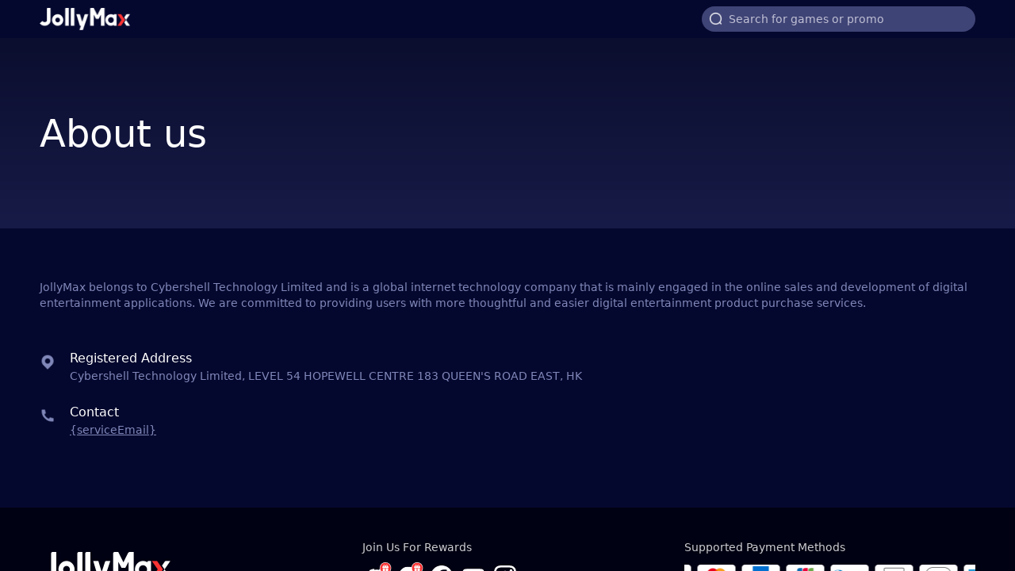

--- FILE ---
content_type: text/html; charset=utf-8
request_url: https://www.jollymax.com/about-us?adid=&cid=&placement=&srequestid=&sid=1674689542045&cache=open&screen=vertical&titlebar=hide&from=
body_size: 14220
content:
<!doctype html>
<html lang="en" data-n-head-ssr lang="en" dir="ltr" data-n-head="%7B%22lang%22:%7B%22ssr%22:%22en%22%7D,%22dir%22:%7B%22ssr%22:%22ltr%22%7D%7D">
  <head >
    <meta charset="utf-8">
    <meta http-equiv="X-UA-Compatible" content="IE=edge">
    <meta name="viewport" content="width=device-width,initial-scale=1,minimum-scale=1,maximum-scale=1,user-scalable=no">
    <!-- ↓↓ 禁止缓存 ↓↓ -->
    <meta http-equiv="Cache-Control" content="no-cache, no-store, must-revalidate">
    <meta http-equiv="Pragma" content="no-cache">
    <meta http-equiv="Expires" content="0">
    <title>JollyMax</title><meta data-n-head="ssr" data-hid="charset" charset="utf-8"><meta data-n-head="ssr" data-hid="viewport" name="viewport" content="width=device-width, initial-scale=1"><meta data-n-head="ssr" data-hid="format-detection" name="format-detection" content="telephone=no"><meta data-n-head="ssr" data-hid="og:type" name="og:type" content="website"><meta data-n-head="ssr" data-hid="og:title" name="og:title" content="Top up popular games"><meta data-n-head="ssr" data-hid="og:image" name="og:image" content="/default-og-image.png"><meta data-n-head="ssr" data-hid="og:description" name="og:description" content="Hi, My Friend, Join us and enjoy the best price of all digital gaming and entertainment products. Check it Now!"><meta data-n-head="ssr" data-hid="twitter:card" name="twitter:card" content="summary"><meta data-n-head="ssr" data-hid="twitter:title" name="twitter:title" content="Top up popular games"><meta data-n-head="ssr" data-hid="twitter:description" name="twitter:description" content="Hi, My Friend, Join us and enjoy the best price of all digital gaming and entertainment products. Check it Now!"><link data-n-head="ssr" data-hid="favicon" rel="icon" type="image/x-icon" href="/favicon.ico?ver=1770100029956"><link data-n-head="ssr" data-hid="themeCss" rel="stylesheet" href="/themes/theme.css?ver=1770100029956"><link data-n-head="ssr" data-hid="googletagservices" rel="preconnect" href="https://www.googletagservices.com"><link data-n-head="ssr" data-hid="yandex" rel="preconnect" href="https://mc.yandex.ru"><link data-n-head="ssr" data-hid="mail-ru" rel="preconnect" href="https://top-fwz1.mail.ru"><link data-n-head="ssr" data-hid="facebookConnect" rel="preconnect" href="https://connect.facebook.net"><script data-n-head="ssr" type="text/javascript" id="theme-script" data-timestamp="1770100030006" src="/themes/theme.js?ver=1770100030006"></script><link rel="preload" href="/_nuxt/c63e2179624b6f394da3.js" as="script"><link rel="preload" href="/_nuxt/3f110a592c39347cdc13.js" as="script"><link rel="preload" href="/_nuxt/2224b1a97ded62ad6ae3.js" as="script"><link rel="preload" href="/_nuxt/caf1e2dde0ef030a3da7.css" as="style"><link rel="preload" href="/_nuxt/f0c171b5b83d1545bedb.js" as="script"><link rel="preload" href="/_nuxt/815483f474cc0f85c89b.css" as="style"><link rel="preload" href="/_nuxt/1f0f527cff57d56c9216.js" as="script"><link rel="preload" href="/_nuxt/dd8a3b0313d441c0e7fa.js" as="script"><link rel="preload" href="/_nuxt/185bbb49569f3ab34f60.js" as="script"><link rel="preload" href="/_nuxt/f38f6ca03c4edb4117f0.css" as="style"><link rel="preload" href="/_nuxt/4a7dd1b5a0d56be2493c.js" as="script"><link rel="stylesheet" href="/_nuxt/caf1e2dde0ef030a3da7.css"><link rel="stylesheet" href="/_nuxt/815483f474cc0f85c89b.css"><link rel="stylesheet" href="/_nuxt/f38f6ca03c4edb4117f0.css">
  </head>
  <body >
    <noscript>
      <strong>We're sorry but Shoplay365 2222 doesn't work properly without JavaScript enabled. Please enable it to continue.</strong>
    </noscript>
    <div id="fullScreenLoading" class="full-screen-loading">
         <div class="loading-img"></div>
    </div>
    <div data-server-rendered="true" id="__nuxt"><!----><div id="__layout"><div id="app"><div class="layout" data-v-8f2b1d70><div config="[object Object]" class="actionbar-wrapper" data-v-7382df00 data-v-8f2b1d70><div class="actionbar have-background-image" data-v-7382df00><div class="actionbar-content" data-v-7382df00><div stats-listener="actionbar-logo" class="actionbar-item" data-v-5e27a5d6 data-v-7382df00><div class="el-image sp-img logo" data-v-4d03c784 data-v-5e27a5d6><div transparent="true" class="sp-img-placeholder" data-v-4d03c784></div> <!----></div></div> <span class="actionbar-content__app-name" style="display:none;" data-v-7382df00></span> <div class="userInfo" style="display:none;" data-v-7382df00><div class="avatar-loading-container" data-v-7382df00><div class="avatar-loading" data-v-7382df00></div> <i class="icon el-icon-arrow-down" data-v-7382df00></i></div> <div class="login-button" style="display:none;" data-v-7382df00><div class="sp-login-container" data-v-13e21529 data-v-7382df00><div stats-listener="splogin" class="sp-login-trigger" data-v-13e21529>LOG IN</div> <div class="el-dialog__wrapper sp-login-dialog" style="display:none;" data-v-13e21529><div role="dialog" aria-modal="true" aria-label="dialog" class="el-dialog el-dialog--center" style="margin-top:15vh;"><div class="el-dialog__header"><span class="el-dialog__title"></span> <!----></div> <!----> <div class="el-dialog__footer"><span data-v-13e21529><div class="sp-login-dialog-close" data-v-13e21529></div></span></div></div></div> <div class="el-dialog__wrapper login-guide-dialog" style="display:none;" data-v-9f19cb80 data-v-13e21529><div role="dialog" aria-modal="true" aria-label="dialog" class="el-dialog el-dialog--center" style="margin-top:15vh;"><div class="el-dialog__header"><span class="el-dialog__title"></span> <!----></div> <!----> <div class="el-dialog__footer"><div class="button primary-button" data-v-9f19cb80>Copy Link</div> <div class="dialog-close" data-v-9f19cb80></div></div></div></div></div></div></div> <div class="sp-share" style="display:none;" data-v-76becf18 data-v-7382df00><div stats-listener="spshare" class="share-btn" data-v-76becf18><div class="share-btn-icon" data-v-76becf18></div></div> <div class="el-dialog__wrapper share-container" style="display:none;" data-v-76becf18><div role="dialog" aria-modal="true" aria-label="dialog" class="el-dialog el-dialog--center" style="margin-top:15vh;"><div class="el-dialog__header"><span class="el-dialog__title"></span> <!----></div> <!----> <!----></div></div></div> <div class="search-container" style="display:;" data-v-7382df00><div class="search-icon" style="display:;" data-v-7382df00><div class="el-image sp-img" data-v-4d03c784 data-v-7382df00><div class="sp-img-placeholder" data-v-4d03c784></div> <!----></div></div> <div class="search-bar-container search-bar" style="display:none;" data-v-522f2fc1 data-v-7382df00><div class="search-bar-icon" data-v-522f2fc1><div class="el-image sp-img" data-v-4d03c784 data-v-522f2fc1><div class="sp-img-placeholder" data-v-4d03c784></div> <!----></div></div> <div class="search-bar-content" data-v-522f2fc1><div class="el-input" data-v-522f2fc1><!----> <input type="text" autocomplete="off" placeholder="Search for games or promo" class="el-input__inner"> <!----> <!----> <!----> <!----></div></div> <div class="search-bar-interactive" data-v-522f2fc1><div class="el-image sp-img search-bar-close" style="display:none;" data-v-4d03c784 data-v-522f2fc1><div class="sp-img-placeholder" data-v-4d03c784></div> <!----></div> <div class="search-bar-dashed" style="display:none;" data-v-522f2fc1></div> <div class="search-bar-button" style="display:none;" data-v-522f2fc1>Search</div></div></div></div> <div stats-listener="spcontact" class="sp-contact" style="width:0;" data-v-e67b2772 data-v-7382df00><div class="contact-mask" style="display:none;" data-v-e67b2772><div class="contact-container" data-v-e67b2772><div class="contact-title" data-v-e67b2772>Contact Us</div> <div class="contact-box" data-v-e67b2772><a href="mailto:service@jollymax.com" target="_blank" rel="noopenner noreferrer" class="email-container" style="display:;" data-v-e67b2772><div stats-listener="spcontact-item" class="contact-item-container" data-v-2fdece98 data-v-e67b2772><div class="contact-item-icon" data-v-2fdece98><div class="el-image sp-img" data-v-4d03c784 data-v-2fdece98><div class="sp-img-placeholder" data-v-4d03c784></div> <!----></div></div> <div class="contact-item-name" data-v-2fdece98>E-mail</div></div></a> <div stats-listener="spcontact-item" class="contact-item-container" style="display:none;" data-v-2fdece98 data-v-e67b2772><div class="contact-item-icon" data-v-2fdece98><div class="el-image sp-img" data-v-4d03c784 data-v-2fdece98><div class="sp-img-placeholder" data-v-4d03c784></div> <!----></div></div> <div class="contact-item-name" data-v-2fdece98>E-mail</div></div><a href="mailto:https://m.me/Jollymaxglobal" target="_blank" rel="noopenner noreferrer" class="email-container" style="display:none;" data-v-e67b2772><div stats-listener="spcontact-item" class="contact-item-container" data-v-2fdece98 data-v-e67b2772><div class="contact-item-icon" data-v-2fdece98><div class="el-image sp-img" data-v-4d03c784 data-v-2fdece98><div class="sp-img-placeholder" data-v-4d03c784></div> <!----></div></div> <div class="contact-item-name" data-v-2fdece98>Messenger</div></div></a> <div stats-listener="spcontact-item" class="contact-item-container" data-v-2fdece98 data-v-e67b2772><div class="contact-item-icon" data-v-2fdece98><div class="el-image sp-img" data-v-4d03c784 data-v-2fdece98><div class="sp-img-placeholder" data-v-4d03c784></div> <!----></div></div> <div class="contact-item-name" data-v-2fdece98>Messenger</div></div></div> <div stats-listener="spcontact-cancel" class="contact-button" data-v-e67b2772>Cancel</div></div></div></div></div></div></div> <div class="top-bar have-background-image" style="display:none;" data-v-bf489bf4 data-v-8f2b1d70><div stats-listener="topbar-back" class="back-icon" style="display:;" data-v-bf489bf4></div> <div stats-listener="topbar-close" class="close-icon" style="display:;" data-v-bf489bf4></div> <div stats-listener="topbar-home" class="home-icon" style="display:none;" data-v-bf489bf4></div> <div class="title" data-v-bf489bf4><img src="https://img-cdn.jollymax.com/jm-site/brand/JollyMax/jm.png" alt="JollyMax" class="topbar-title-img" style="display:none;" data-v-bf489bf4 data-v-8f2b1d70> <span data-v-bf489bf4 data-v-8f2b1d70></span></div> <div class="search-container" style="display:;" data-v-bf489bf4><div class="search-icon" style="display:;" data-v-bf489bf4><div class="el-image sp-img" data-v-4d03c784 data-v-bf489bf4><div class="sp-img-placeholder" data-v-4d03c784></div> <!----></div></div> <div class="search-bar-container search-bar" style="display:none;" data-v-522f2fc1 data-v-bf489bf4><div class="search-bar-icon" data-v-522f2fc1><div class="el-image sp-img" data-v-4d03c784 data-v-522f2fc1><div class="sp-img-placeholder" data-v-4d03c784></div> <!----></div></div> <div class="search-bar-content" data-v-522f2fc1><div class="el-input" data-v-522f2fc1><!----> <input type="text" autocomplete="off" placeholder="Search for games or promo" class="el-input__inner"> <!----> <!----> <!----> <!----></div></div> <div class="search-bar-interactive" data-v-522f2fc1><div class="el-image sp-img search-bar-close" style="display:none;" data-v-4d03c784 data-v-522f2fc1><div class="sp-img-placeholder" data-v-4d03c784></div> <!----></div> <div class="search-bar-dashed" style="display:none;" data-v-522f2fc1></div> <div class="search-bar-button" style="display:none;" data-v-522f2fc1>Search</div></div></div></div> <div class="sp-share" style="display:none;" data-v-76becf18 data-v-bf489bf4><div stats-listener="spshare" class="share-btn" data-v-76becf18><div class="share-btn-icon" data-v-76becf18></div></div> <div class="el-dialog__wrapper share-container" style="display:none;" data-v-76becf18><div role="dialog" aria-modal="true" aria-label="dialog" class="el-dialog el-dialog--center" style="margin-top:15vh;"><div class="el-dialog__header"><span class="el-dialog__title"></span> <!----></div> <!----> <!----></div></div></div> <div style="display:none;" data-v-bf489bf4><div class="avatar-loading" data-v-bf489bf4></div> <div class="login-button" style="display:none;" data-v-bf489bf4><div class="sp-login-container" data-v-13e21529 data-v-bf489bf4><div stats-listener="splogin" class="sp-login-trigger" data-v-13e21529>LOG IN</div> <div class="el-dialog__wrapper sp-login-dialog" style="display:none;" data-v-13e21529><div role="dialog" aria-modal="true" aria-label="dialog" class="el-dialog el-dialog--center" style="margin-top:15vh;"><div class="el-dialog__header"><span class="el-dialog__title"></span> <!----></div> <!----> <div class="el-dialog__footer"><span data-v-13e21529><div class="sp-login-dialog-close" data-v-13e21529></div></span></div></div></div> <div class="el-dialog__wrapper login-guide-dialog" style="display:none;" data-v-9f19cb80 data-v-13e21529><div role="dialog" aria-modal="true" aria-label="dialog" class="el-dialog el-dialog--center" style="margin-top:15vh;"><div class="el-dialog__header"><span class="el-dialog__title"></span> <!----></div> <!----> <div class="el-dialog__footer"><div class="button primary-button" data-v-9f19cb80>Copy Link</div> <div class="dialog-close" data-v-9f19cb80></div></div></div></div></div></div></div> <div stats-listener="spcontact" class="sp-contact" style="width:0;" data-v-e67b2772 data-v-bf489bf4><div class="contact-mask" style="display:none;" data-v-e67b2772><div class="contact-container" data-v-e67b2772><div class="contact-title" data-v-e67b2772>Contact Us</div> <div class="contact-box" data-v-e67b2772><a href="mailto:service@jollymax.com" target="_blank" rel="noopenner noreferrer" class="email-container" style="display:;" data-v-e67b2772><div stats-listener="spcontact-item" class="contact-item-container" data-v-2fdece98 data-v-e67b2772><div class="contact-item-icon" data-v-2fdece98><div class="el-image sp-img" data-v-4d03c784 data-v-2fdece98><div class="sp-img-placeholder" data-v-4d03c784></div> <!----></div></div> <div class="contact-item-name" data-v-2fdece98>E-mail</div></div></a> <div stats-listener="spcontact-item" class="contact-item-container" style="display:none;" data-v-2fdece98 data-v-e67b2772><div class="contact-item-icon" data-v-2fdece98><div class="el-image sp-img" data-v-4d03c784 data-v-2fdece98><div class="sp-img-placeholder" data-v-4d03c784></div> <!----></div></div> <div class="contact-item-name" data-v-2fdece98>E-mail</div></div><a href="mailto:https://m.me/Jollymaxglobal" target="_blank" rel="noopenner noreferrer" class="email-container" style="display:none;" data-v-e67b2772><div stats-listener="spcontact-item" class="contact-item-container" data-v-2fdece98 data-v-e67b2772><div class="contact-item-icon" data-v-2fdece98><div class="el-image sp-img" data-v-4d03c784 data-v-2fdece98><div class="sp-img-placeholder" data-v-4d03c784></div> <!----></div></div> <div class="contact-item-name" data-v-2fdece98>Messenger</div></div></a> <div stats-listener="spcontact-item" class="contact-item-container" data-v-2fdece98 data-v-e67b2772><div class="contact-item-icon" data-v-2fdece98><div class="el-image sp-img" data-v-4d03c784 data-v-2fdece98><div class="sp-img-placeholder" data-v-4d03c784></div> <!----></div></div> <div class="contact-item-name" data-v-2fdece98>Messenger</div></div></div> <div stats-listener="spcontact-cancel" class="contact-button" data-v-e67b2772>Cancel</div></div></div></div></div> <div id="layoutMeScroll" class="mescroll app-scrollbar" data-v-8f2b1d70><div><div class="layout-content" style="min-height:0px;" data-v-8f2b1d70><article dir="ltr" class="page about-us" data-v-362d1e72 data-v-8f2b1d70><header class="header self" data-v-362d1e72><h1 class="content title" data-v-362d1e72>
      About us
    </h1></header> <div class="content terms self" data-v-362d1e72><div data-v-362d1e72><div data-v-362d1e72><h3 class="title" style="display:none;" data-v-362d1e72></h3> <div data-v-362d1e72><p data-v-362d1e72>JollyMax belongs to Cybershell Technology Limited and is a global internet technology company that is mainly engaged in the online sales and development of digital entertainment applications. We are committed to providing users with more thoughtful and easier digital entertainment product purchase services.</p></div></div> <div class="contact-detail" data-v-362d1e72><ul class="contact-detail-list" data-v-362d1e72><li class="contact-detail-item" data-v-362d1e72><img src="[data-uri]" alt="" class="about-us-img" data-v-362d1e72> <div data-v-362d1e72><h3 class="contact-detail-title" data-v-362d1e72>Registered Address</h3> <p data-v-362d1e72>Cybershell Technology Limited, LEVEL 54 HOPEWELL CENTRE 183 QUEEN'S ROAD EAST, HK</p></div></li><li class="contact-detail-item" data-v-362d1e72><img src="[data-uri]" alt="" class="about-us-img" data-v-362d1e72> <div data-v-362d1e72><h3 class="contact-detail-title" data-v-362d1e72>Contact</h3> <p data-v-362d1e72><a class="contact-detail-a" href="mailto:{serviceEmail}" title="email">{serviceEmail}</a></p></div></li></ul></div></div></div></article> <div class="footer-block" style="display:none;" data-v-26bf960e data-v-8f2b1d70><!----></div> <div class="footer-copyright" data-v-42ff312c data-v-8f2b1d70><div class="footer-copyright-content" data-v-42ff312c><div class="locale-select" data-v-f67b4e42><div class="footer-section-title locale-select-title" style="display:none;" data-v-f67b4e42>Country/Region</div> <div stats-listener="locale-select" class="actionbar-item" data-v-f67b4e42><div class="icon" style="display:;" data-v-f67b4e42><div class="el-image sp-img flag" data-v-4d03c784 data-v-f67b4e42><div transparent="true" class="sp-img-placeholder" data-v-4d03c784></div> <!----></div></div> <span class="language" style="display:;" data-v-f67b4e42>English</span> <img src="[data-uri]" alt fit="contain" class="arrow-right" data-v-f67b4e42></div> <div data-v-f67b4e42><div class="drawer-country-language-settings" data-v-76641668><div tabindex="-1" class="el-drawer__wrapper" style="display:none;" data-v-76641668><div role="document" tabindex="-1" class="el-drawer__container"><div aria-modal="true" aria-labelledby="el-drawer__title" aria-label="" role="dialog" tabindex="-1" class="el-drawer btt drawer-inner country-language-settingsd-drawer-inner" style="height:30%;"><!----> <!----></div></div></div></div> <div class="el-dialog__wrapper dlg-country-language-settings" style="display:none;" data-v-da76e0ae><div role="dialog" aria-modal="true" aria-label="dialog" class="el-dialog" style="margin-top:15vh;"><div class="el-dialog__header"><span class="el-dialog__title"></span> <!----></div> <!----> <div class="el-dialog__footer"><span data-v-da76e0ae><button type="button" class="el-button el-button--default" data-v-da76e0ae><!----> <!----> <span>Cancel</span></button> <button type="button" class="el-button el-button--primary" data-v-da76e0ae><!----> <!----> <span>Confirm</span></button></span></div></div></div></div></div> <div class="footer-content"><div class="right-part" style="display:;"><span class="desc">©2026 JollyMax. All rights reserved.</span> <span class="terms-policy"><a href="/terms-conditions?cache=open&amp;screen=vertical&amp;titlebar=hide" rel="nofollow" title="terms" stats-listener="footer-terms">Terms</a> &amp; <a href="/privacy-policy?cache=open&amp;screen=vertical&amp;titlebar=hide" rel="nofollow" title="policy" stats-listener="footer-policy">Policy</a></span> <span class="split-vertical-bar" style="display:none;"></span> <!----> <span class="split-vertical-bar" style="display:;"></span> <a target="_blank" href="https://helpcenter.jollymax.com/hc/en-us" class="help-center-box"><img src="https://img-cdn-sg.payermax.com/jm-site/brand/JollyMax/help-center.png" alt="Help Center" class="help-center-icon">
        Help Center
      </a></div> <div class="pci-dss-badge"><div class="el-image sp-img" data-v-4d03c784><div class="sp-img-placeholder" data-v-4d03c784></div> <!----></div></div></div></div> <div class="footer-copyright-content footer-copyright-content-fun" style="display:none;" data-v-42ff312c><div class="left-part"><div class="locale-select" data-v-f67b4e42><div class="footer-section-title locale-select-title" style="display:none;" data-v-f67b4e42>Country/Region</div> <div stats-listener="locale-select" class="actionbar-item" data-v-f67b4e42><div class="icon" style="display:;" data-v-f67b4e42><div class="el-image sp-img flag" data-v-4d03c784 data-v-f67b4e42><div transparent="true" class="sp-img-placeholder" data-v-4d03c784></div> <!----></div></div> <span class="language" style="display:;" data-v-f67b4e42>English</span> <img src="[data-uri]" alt fit="contain" class="arrow-right" data-v-f67b4e42></div> <div data-v-f67b4e42><div class="drawer-country-language-settings" data-v-76641668><div tabindex="-1" class="el-drawer__wrapper" style="display:none;" data-v-76641668><div role="document" tabindex="-1" class="el-drawer__container"><div aria-modal="true" aria-labelledby="el-drawer__title" aria-label="" role="dialog" tabindex="-1" class="el-drawer btt drawer-inner country-language-settingsd-drawer-inner" style="height:30%;"><!----> <!----></div></div></div></div> <div class="el-dialog__wrapper dlg-country-language-settings" style="display:none;" data-v-da76e0ae><div role="dialog" aria-modal="true" aria-label="dialog" class="el-dialog" style="margin-top:15vh;"><div class="el-dialog__header"><span class="el-dialog__title"></span> <!----></div> <!----> <div class="el-dialog__footer"><span data-v-da76e0ae><button type="button" class="el-button el-button--default" data-v-da76e0ae><!----> <!----> <span>Cancel</span></button> <button type="button" class="el-button el-button--primary" data-v-da76e0ae><!----> <!----> <span>Confirm</span></button></span></div></div></div></div></div></div> <div class="right-part" style="display:;"><span class="terms-policy"><a href="/terms-conditions?cache=open&amp;screen=vertical&amp;titlebar=hide" rel="nofollow" title="terms" stats-listener="footer-terms">Terms</a> &amp; <a href="/privacy-policy?cache=open&amp;screen=vertical&amp;titlebar=hide" rel="nofollow" title="policy" stats-listener="footer-policy">Policy</a></span> <span class="split-vertical-bar" style="display:none;"></span> <!----> <span class="split-vertical-bar" style="display:;"></span> <a target="_blank" href="https://helpcenter.jollymax.com/hc/en-us" class="help-center-box"><img src="https://img-cdn-sg.payermax.com/jm-site/brand/JollyMax/help-center.png" alt="Help Center" class="help-center-icon">
      Help Center
    </a> <span class="desc">©2026 JollyMax. All rights reserved.</span></div></div></div></div></div></div> <!----><!----><!----><!----><!----><!----><!----><!----><!----></div> <!----> <div class="chat-box" style="display:none;"><div class="chat-icon"></div> <div class="chat-unread-messages-count" style="display:none;">0</div></div></div></div></div><script>window.__NUXT__=(function(a,b,c,d,e,f,g,h,i,j,k,l,m,n,o,p,q,r,s,t,u,v,w,x,y,z,A,B,C,D,E,F,G,H,I,J,K,L,M,N,O,P,Q,R,S,T,U,V,W,X,Y,Z,_,$,aa,ab,ac,ad,ae,af,ag,ah,ai,aj,ak,al,am,an,ao,ap,aq,ar,as,at,au,av,aw,ax,ay,az,aA,aB,aC,aD,aE,aF,aG,aH,aI,aJ,aK,aL,aM,aN,aO,aP,aQ,aR,aS,aT,aU,aV,aW,aX,aY,aZ,a_,a$,ba,bb,bc,bd,be,bf,bg,bh,bi,bj,bk,bl,bm,bn,bo,bp,bq,br,bs,bt,bu,bv,bw,bx,by,bz,bA,bB,bC,bD,bE,bF,bG,bH,bI,bJ,bK,bL,bM,bN,bO,bP,bQ){ap[0]="Shoplay";ap[1]="Error404";ap[2]="loginResult";ap[3]="ShareitResult";ap[4]="Preview";by.default=ao;by.ru="супер сус,ДжолиМакс,мобла,донат,свободный огонь,пабг";by.th="เติมเกม,เติม เนต ais,เติมเพชร free fire,JollyMax";by.ae=aq;by.ph="promo code,garena shells to cp,garena topup center,JollyMax";by.id="Game top up,super sus,Top up Higgs Domino,JollyMax";by.my="freefire top up,garena topup center,pubg uc,JollyMax";by.kw=aq;by.sa=aq;bz.descriptionConfig={mlbb_diamonds:{}};bz.enable=k;bz.applyConfigs=[{country:[G],delay:1000,fromRules:["^smp_","^ads_","^kol_","^jms_"],enable:e,enableMiddlePage:e,description:"JollyMax dan Website Pembayaran Resmi MLBB MobaPay memberikan harga terbaik, top-up yang aman, dan pengiriman instan.",appAlias:["mlbb_diamonds"],urlLink:"https:\u002F\u002Fwww.mobapay.com\u002F?net=Payermax_PromoPage"}];bM["jollymaxid.com"]={showHeader:d,homeTemplateCode:"jollymaxid",showFooter:d};bM.version="1.0";bN[0]="UserInfo";bN[1]="MyCoupon";bN[2]="redemptionCode";bN[3]="MyOrders";bN[4]="Jollymax";return {layout:"selfBusiness",data:[{}],fetch:{},error:a,state:{config:{countryConfig:{countryList:[{name:"Philippines",code:as,icon:"https:\u002F\u002Fimg-cdn.jollymax.com\u002Fmmc\u002Fnational_flag\u002FPH.png",region:p,disable:a,defaultLanguage:c,browserLanguage:ab,frontPageUrl:a,supportLanguage:[ab,c]},{name:"Indonesia",code:G,icon:"https:\u002F\u002Fimg-cdn.jollymax.com\u002Fmmc\u002Fnational_flag\u002FID.png",region:p,disable:a,defaultLanguage:G,browserLanguage:G,frontPageUrl:a,supportLanguage:[G,c]},{name:"Malaysia",code:ac,icon:"https:\u002F\u002Fimg-cdn.jollymax.com\u002Fmmc\u002Fnational_flag\u002FMY.png",region:p,disable:a,defaultLanguage:c,browserLanguage:ad,frontPageUrl:a,supportLanguage:[ad,B,c]},{name:"ประเทศไทย (Thailand)",code:I,icon:"https:\u002F\u002Fimg-cdn.jollymax.com\u002Fmmc\u002Fnational_flag\u002FTH.png",region:p,disable:a,defaultLanguage:I,browserLanguage:I,frontPageUrl:a,supportLanguage:[I,c]},{name:"Brasil",code:at,icon:"https:\u002F\u002Fimg-cdn.jollymax.com\u002Fmmc\u002Fnational_flag\u002FBR.png",region:v,disable:a,defaultLanguage:J,browserLanguage:J,frontPageUrl:a,supportLanguage:[J,c]},{name:"India",code:"in",icon:"https:\u002F\u002Fimg-cdn.jollymax.com\u002Fmmc\u002Fnational_flag\u002FIN.png",region:p,disable:d,defaultLanguage:ae,browserLanguage:ae,frontPageUrl:a,supportLanguage:[ae,c]},{name:"مصر (Egypt)",code:au,icon:"https:\u002F\u002Fimg-cdn.jollymax.com\u002Fmmc\u002Fnational_flag\u002FEG.png",region:s,disable:a,defaultLanguage:m,browserLanguage:"ar-EG",frontPageUrl:a,supportLanguage:[m,c]},{name:"قطر (Qatar)",code:av,icon:"https:\u002F\u002Fimg-cdn.jollymax.com\u002Fmmc\u002Fnational_flag\u002FQA.png",region:s,disable:a,defaultLanguage:m,browserLanguage:"ar-QA",frontPageUrl:a,supportLanguage:[m,c]},{name:"Uzbekistan",code:K,icon:"https:\u002F\u002Fimg-cdn.jollymax.com\u002Fmmc\u002Fnational_flag\u002FUZ.png",region:p,disable:b,defaultLanguage:K,browserLanguage:K,frontPageUrl:a,supportLanguage:[K,D,c]},{name:"Singapore",code:"sg",icon:"https:\u002F\u002Fimg-cdn.jollymax.com\u002Fmmc\u002Fnational_flag\u002FSG.png",region:p,disable:d,defaultLanguage:c,browserLanguage:l,frontPageUrl:a,supportLanguage:a},{name:"Türkiye",code:L,icon:"https:\u002F\u002Fimg-cdn.jollymax.com\u002Fmmc\u002Fnational_flag\u002FTR.png",region:s,disable:b,defaultLanguage:L,browserLanguage:L,frontPageUrl:a,supportLanguage:[m,L,c]},{name:"Kazakhstan",code:"kz",icon:"https:\u002F\u002Fimg-cdn.jollymax.com\u002Fmmc\u002Fnational_flag\u002FKZ.png",region:p,disable:b,defaultLanguage:af,browserLanguage:af,frontPageUrl:a,supportLanguage:[D,c]},{name:"香港地區 (Hong Kong)",code:"hk",icon:"https:\u002F\u002Fimg-cdn.jollymax.com\u002Fmmc\u002Fnational_flag\u002FHK.png",region:p,disable:a,defaultLanguage:B,browserLanguage:l,frontPageUrl:a,supportLanguage:[B,c]},{name:"Colombia",code:"co",icon:"https:\u002F\u002Fimg-cdn.jollymax.com\u002Fmmc\u002Fnational_flag\u002FCO.png",region:v,disable:d,defaultLanguage:o,browserLanguage:l,frontPageUrl:a,supportLanguage:[o,c]},{name:"México",code:aw,icon:"https:\u002F\u002Fimg-cdn.jollymax.com\u002Fmmc\u002Fnational_flag\u002FMX.png",region:v,disable:a,defaultLanguage:o,browserLanguage:"es-MX",frontPageUrl:a,supportLanguage:[o,c]},{name:"Argentina",code:m,icon:"https:\u002F\u002Fimg-cdn.jollymax.com\u002Fmmc\u002Fnational_flag\u002FAR.png",region:v,disable:d,defaultLanguage:o,browserLanguage:l,frontPageUrl:a,supportLanguage:[o,c]},{name:"پاکِستان (Pakistan)",code:"pk",icon:"https:\u002F\u002Fimg-cdn.jollymax.com\u002Fmmc\u002Fnational_flag\u002FPK.png",region:p,disable:d,defaultLanguage:ax,browserLanguage:ax,frontPageUrl:a,supportLanguage:a},{name:"中国 (China)",code:"cn",icon:"https:\u002F\u002Fimg-cdn.jollymax.com\u002Fmmc\u002Fnational_flag\u002FCN.png",region:p,disable:d,defaultLanguage:U,browserLanguage:U,frontPageUrl:a,supportLanguage:[U,c]},{name:"Россия (Russia)",code:D,icon:"https:\u002F\u002Fimg-cdn.jollymax.com\u002Fmmc\u002Fnational_flag\u002FRU.png",region:i,disable:b,defaultLanguage:D,browserLanguage:D,frontPageUrl:a,supportLanguage:[D,c,M]},{name:"السعودية (Saudi Arabia)",code:ay,icon:"https:\u002F\u002Fimg-cdn.jollymax.com\u002Fmmc\u002Fnational_flag\u002FSA.png",region:s,disable:a,defaultLanguage:m,browserLanguage:"ar-SA",frontPageUrl:"https:\u002F\u002Fwww.jollymax.com\u002Fsa\u002Fhome",supportLanguage:[m,c]},{name:"الامارات العربية (UAE)",code:az,icon:"https:\u002F\u002Fimg-cdn.jollymax.com\u002Fmmc\u002Fnational_flag\u002FAE.png",region:s,disable:a,defaultLanguage:m,browserLanguage:m,frontPageUrl:"https:\u002F\u002Fwww.jollymax.com\u002Fae\u002Fhome",supportLanguage:[m,c]},{name:"Việt Nam (Vietnam)",code:aA,icon:"https:\u002F\u002Fimg-cdn.jollymax.com\u002Fmmc\u002Fnational_flag\u002FVN.png",region:p,disable:a,defaultLanguage:V,browserLanguage:V,frontPageUrl:a,supportLanguage:[V,c]},{name:"الكويت (Kuwait)",code:aB,icon:"https:\u002F\u002Fimg-cdn.jollymax.com\u002Fmmc\u002Fnational_flag\u002FKW.png",region:s,disable:a,defaultLanguage:m,browserLanguage:"ar-KW",frontPageUrl:"https:\u002F\u002Fwww.jollymax.com\u002Fkw\u002Fhome",supportLanguage:[m,c]},{name:"Chile",code:"cl",icon:"https:\u002F\u002Fimg-cdn.jollymax.com\u002Fmmc\u002Fnational_flag\u002FCL.png",region:v,disable:d,defaultLanguage:c,browserLanguage:"es-CL",frontPageUrl:a,supportLanguage:[o,c]},{name:"Peru",code:"pe",icon:"https:\u002F\u002Fimg-cdn.jollymax.com\u002Fmmc\u002Fnational_flag\u002FPE.png",region:v,disable:d,defaultLanguage:c,browserLanguage:"es-PE",frontPageUrl:a,supportLanguage:[o,c]},{name:"Paraguay",code:"py",icon:"https:\u002F\u002Fimg-cdn.jollymax.com\u002Fmmc\u002Fnational_flag\u002FPY.png",region:v,disable:d,defaultLanguage:c,browserLanguage:"es-PY",frontPageUrl:a,supportLanguage:[o,c]},{name:"台灣地區 (Taiwan)",code:aC,icon:"https:\u002F\u002Fimg-cdn-sg.payermax.com\u002Fshoplay365\u002Fprod\u002Fupload\u002Fcountries\u002FTW.svg",region:p,disable:b,defaultLanguage:B,browserLanguage:B,frontPageUrl:a,supportLanguage:[B,c]},{name:"United States",code:ag,icon:"https:\u002F\u002Fimg-cdn.jollymax.com\u002Fmmc\u002Fnational_flag\u002FUS.png",region:v,disable:b,defaultLanguage:c,browserLanguage:"en-US",frontPageUrl:a,supportLanguage:a},{name:"France",code:t,icon:"https:\u002F\u002Fimg-cdn.jollymax.com\u002Fmmc\u002Fnational_flag\u002FFR.png",region:i,disable:b,defaultLanguage:t,browserLanguage:t,frontPageUrl:a,supportLanguage:[t,c]},{name:"Canada",code:aD,icon:"https:\u002F\u002Fimg-cdn.jollymax.com\u002Fmmc\u002Fnational_flag\u002FCA.png",region:v,disable:d,defaultLanguage:c,browserLanguage:"en-CA",frontPageUrl:a,supportLanguage:[c,t]},{name:"United Kingdom",code:"gb",icon:"https:\u002F\u002Fimg-cdn.jollymax.com\u002Fmmc\u002Fnational_flag\u002FGB.png",region:i,disable:d,defaultLanguage:c,browserLanguage:"en-GB",frontPageUrl:a,supportLanguage:a},{name:"Deutsch (German)",code:w,icon:"https:\u002F\u002Fimg-cdn.jollymax.com\u002Fmmc\u002Fnational_flag\u002FDE.png",region:i,disable:b,defaultLanguage:w,browserLanguage:w,frontPageUrl:a,supportLanguage:[w,c]},{name:"Belgium",code:"be",icon:"https:\u002F\u002Fimg-cdn.jollymax.com\u002Fmmc\u002Fnational_flag\u002FBE.png",region:i,disable:d,defaultLanguage:w,browserLanguage:"fr-BE",frontPageUrl:a,supportLanguage:[w,t,c]},{name:"Australia",code:"au",icon:"https:\u002F\u002Fimg-cdn.jollymax.com\u002Fmmc\u002Fnational_flag\u002FAU.png",region:aE,disable:d,defaultLanguage:c,browserLanguage:"en-AU",frontPageUrl:a,supportLanguage:a},{name:"Portugal",code:aF,icon:"https:\u002F\u002Fimg-cdn.jollymax.com\u002Fmmc\u002Fnational_flag\u002FPT.png",region:i,disable:d,defaultLanguage:J,browserLanguage:aF,frontPageUrl:a,supportLanguage:[J,c]},{name:"Norge (Norway)",code:aG,icon:"https:\u002F\u002Fimg-cdn.jollymax.com\u002Fmmc\u002Fnational_flag\u002FNO.png",region:i,disable:d,defaultLanguage:c,browserLanguage:aG,frontPageUrl:a,supportLanguage:a},{name:"New Zealand",code:"nz",icon:"https:\u002F\u002Fimg-cdn.jollymax.com\u002Fmmc\u002Fnational_flag\u002FNZ.png",region:aE,disable:d,defaultLanguage:c,browserLanguage:"en-NZ",frontPageUrl:a,supportLanguage:a},{name:"日本 (Japan)",code:aH,icon:"https:\u002F\u002Fimg-cdn.jollymax.com\u002Fmmc\u002Fnational_flag\u002FJP.png",region:p,disable:a,defaultLanguage:W,browserLanguage:W,frontPageUrl:a,supportLanguage:[W,c]},{name:"España (Spain)",code:o,icon:"https:\u002F\u002Fimg-cdn.jollymax.com\u002Fmmc\u002Fnational_flag\u002FES.png",region:i,disable:d,defaultLanguage:o,browserLanguage:o,frontPageUrl:a,supportLanguage:[o,c]},{name:"বাংলাদেশ (Bangladesh)",code:"bd",icon:"https:\u002F\u002Fimg-cdn.jollymax.com\u002Fmmc\u002Fnational_flag\u002FBD.png",region:p,disable:d,defaultLanguage:c,browserLanguage:"bn",frontPageUrl:a,supportLanguage:a},{name:"ប្រទេសកម្ពុជា (Cambodia)",code:"kh",icon:"https:\u002F\u002Fimg-cdn.jollymax.com\u002Fmmc\u002Fnational_flag\u002FKH.png",region:p,disable:d,defaultLanguage:c,browserLanguage:"km",frontPageUrl:a,supportLanguage:a},{name:"မြန်မာ (Myanmar)",code:"mm",icon:"https:\u002F\u002Fimg-cdn.jollymax.com\u002Fmmc\u002Fnational_flag\u002FMM.png",region:p,disable:d,defaultLanguage:c,browserLanguage:ac,frontPageUrl:a,supportLanguage:a},{name:"澳門地區 (Macao)",code:"mo",icon:"https:\u002F\u002Fimg-cdn.jollymax.com\u002Fmmc\u002Fnational_flag\u002FMO.png",region:p,disable:d,defaultLanguage:B,browserLanguage:"zh-MO",frontPageUrl:a,supportLanguage:[B,c]},{name:"대한민국 (South Korea)",code:X,icon:"https:\u002F\u002Fimg-cdn.jollymax.com\u002Fmmc\u002Fnational_flag\u002FKR.png",region:p,disable:b,defaultLanguage:Y,browserLanguage:Y,frontPageUrl:a,supportLanguage:[Y,c]},{name:"البحرين (Bahrain)",code:"bh",icon:"https:\u002F\u002Fimg-cdn.jollymax.com\u002Fmmc\u002Fnational_flag\u002FBH.png",region:s,disable:b,defaultLanguage:m,browserLanguage:"ar-BH",frontPageUrl:a,supportLanguage:[m,c]},{name:"المغرب (Morocco)",code:"ma",icon:"https:\u002F\u002Fimg-cdn.jollymax.com\u002Fmmc\u002Fnational_flag\u002FMA.png",region:s,disable:d,defaultLanguage:m,browserLanguage:"ar-MA",frontPageUrl:a,supportLanguage:[m,c]},{name:"الأردن (Jordan)",code:"jo",icon:"https:\u002F\u002Fimg-cdn.jollymax.com\u002Fmmc\u002Fnational_flag\u002FJO.png",region:s,disable:d,defaultLanguage:m,browserLanguage:"ar-JO",frontPageUrl:a,supportLanguage:[m,c]},{name:"سلطنة عمان (Oman)",code:"om",icon:"https:\u002F\u002Fimg-cdn.jollymax.com\u002Fmmc\u002Fnational_flag\u002FOM.png",region:s,disable:d,defaultLanguage:m,browserLanguage:"ar-OM",frontPageUrl:a,supportLanguage:[m,c]},{name:"اليمن (Yemen)",code:"ye",icon:"https:\u002F\u002Fimg-cdn.jollymax.com\u002Fmmc\u002Fnational_flag\u002FYE.png",region:s,disable:d,defaultLanguage:m,browserLanguage:"ar-YE",frontPageUrl:a,supportLanguage:[m,c]},{name:"Uruguay",code:"uy",icon:"https:\u002F\u002Fimg-cdn.jollymax.com\u002Fmmc\u002Fnational_flag\u002FUY.png",region:v,disable:d,defaultLanguage:o,browserLanguage:"es-UY",frontPageUrl:a,supportLanguage:[o,c]},{name:"Ecuador",code:"ec",icon:"https:\u002F\u002Fimg-cdn.jollymax.com\u002Fmmc\u002Fnational_flag\u002FEC.png",region:v,disable:d,defaultLanguage:o,browserLanguage:"es-EC",frontPageUrl:a,supportLanguage:[o,c]},{name:"Bolivia",code:"bo",icon:"https:\u002F\u002Fimg-cdn.jollymax.com\u002Fmmc\u002Fnational_flag\u002FBO.png",region:v,disable:d,defaultLanguage:o,browserLanguage:"es-BO",frontPageUrl:a,supportLanguage:[o,c]},{name:"South Africa",code:"za",icon:"https:\u002F\u002Fimg-cdn.jollymax.com\u002Fmmc\u002Fnational_flag\u002FZA.png",region:ah,disable:d,defaultLanguage:c,browserLanguage:"af",frontPageUrl:a,supportLanguage:a},{name:"Ghana",code:"gh",icon:"https:\u002F\u002Fimg-cdn.jollymax.com\u002Fmmc\u002Fnational_flag\u002FGH.png",region:ah,disable:d,defaultLanguage:c,browserLanguage:"en-GH",frontPageUrl:a,supportLanguage:a},{name:"Nigeria",code:"ng",icon:"https:\u002F\u002Fimg-cdn.jollymax.com\u002Fmmc\u002Fnational_flag\u002FNG.png",region:ah,disable:d,defaultLanguage:c,browserLanguage:"en-NG",frontPageUrl:a,supportLanguage:a},{name:"الجزائر (Algeria)",code:"dz",icon:"https:\u002F\u002Fimg-cdn.jollymax.com\u002Fmmc\u002Fnational_flag\u002FDZ.png",region:s,disable:d,defaultLanguage:m,browserLanguage:"ar-DZ",frontPageUrl:a,supportLanguage:[m,c]},{name:aI,code:"tn",icon:"https:\u002F\u002Fimg-cdn.jollymax.com\u002Fshoplay365\u002Fprod\u002Fupload\u002Factivity\u002Ficon\u002Fusd-230320.png",region:aJ,disable:d,defaultLanguage:c,browserLanguage:c,frontPageUrl:a,supportLanguage:[c,m]},{name:"العراق (Iraq)",code:"iq",icon:"https:\u002F\u002Fimg-cdn.jollymax.com\u002Fmmc\u002Fnational_flag\u002FIQ.png",region:s,disable:d,defaultLanguage:m,browserLanguage:"ar-IQ",frontPageUrl:a,supportLanguage:[m,c]},{name:"Nederland (Netherlands)",code:aK,icon:"https:\u002F\u002Fimg-cdn.jollymax.com\u002Fmmc\u002Fnational_flag\u002FNL.png",region:i,disable:d,defaultLanguage:c,browserLanguage:aK,frontPageUrl:a,supportLanguage:a},{name:"Italia (Italy)",code:A,icon:"https:\u002F\u002Fimg-cdn.jollymax.com\u002Fmmc\u002Fnational_flag\u002FIT.png",region:i,disable:d,defaultLanguage:A,browserLanguage:A,frontPageUrl:a,supportLanguage:[A,c]},{name:"Andorra",code:"ad",icon:"https:\u002F\u002Fimg-cdn.jollymax.com\u002Fmmc\u002Fnational_flag\u002FAD.png",region:i,disable:d,defaultLanguage:c,browserLanguage:aD,frontPageUrl:a,supportLanguage:a},{name:"Österreich (Austria)",code:"at",icon:"https:\u002F\u002Fimg-cdn.jollymax.com\u002Fmmc\u002Fnational_flag\u002FAT.png",region:i,disable:d,defaultLanguage:w,browserLanguage:"de-AT",frontPageUrl:a,supportLanguage:[w,c]},{name:"Cyprus",code:"cy",icon:"https:\u002F\u002Fimg-cdn.jollymax.com\u002Fmmc\u002Fnational_flag\u002FCY.png",region:i,disable:d,defaultLanguage:c,browserLanguage:"el-CY",frontPageUrl:a,supportLanguage:a},{name:"Eesti (Estonia)",code:"ee",icon:"https:\u002F\u002Fimg-cdn.jollymax.com\u002Fmmc\u002Fnational_flag\u002FEE.png",region:i,disable:d,defaultLanguage:c,browserLanguage:"et",frontPageUrl:a,supportLanguage:a},{name:"Suomi (Finland)",code:aL,icon:"https:\u002F\u002Fimg-cdn.jollymax.com\u002Fmmc\u002Fnational_flag\u002FFI.png",region:i,disable:d,defaultLanguage:c,browserLanguage:aL,frontPageUrl:a,supportLanguage:a},{name:"Ελλάδα (Greece)",code:"gr",icon:"https:\u002F\u002Fimg-cdn.jollymax.com\u002Fmmc\u002Fnational_flag\u002FGR.png",region:i,disable:d,defaultLanguage:c,browserLanguage:"el",frontPageUrl:a,supportLanguage:a},{name:"Éireann (Ireland)",code:"ie",icon:"https:\u002F\u002Fimg-cdn.jollymax.com\u002Fmmc\u002Fnational_flag\u002FIE.png",region:i,disable:d,defaultLanguage:c,browserLanguage:"en-IE",frontPageUrl:a,supportLanguage:a},{name:"Lietuva (Lithuania)",code:aM,icon:"https:\u002F\u002Fimg-cdn.jollymax.com\u002Fmmc\u002Fnational_flag\u002FLT.png",region:i,disable:d,defaultLanguage:c,browserLanguage:aM,frontPageUrl:a,supportLanguage:a},{name:"Lëtzebuerg (Luxembourg)",code:"lu",icon:"https:\u002F\u002Fimg-cdn.jollymax.com\u002Fmmc\u002Fnational_flag\u002FLU.png",region:i,disable:d,defaultLanguage:t,browserLanguage:"fr-LU",frontPageUrl:a,supportLanguage:[t,w,c]},{name:"Latvija",code:aN,icon:"https:\u002F\u002Fimg-cdn.jollymax.com\u002Fmmc\u002Fnational_flag\u002FLV.png",region:i,disable:d,defaultLanguage:c,browserLanguage:aN,frontPageUrl:a,supportLanguage:a},{name:"Monaco",code:"mc",icon:"https:\u002F\u002Fimg-cdn.jollymax.com\u002Fmmc\u002Fnational_flag\u002FMC.png",region:i,disable:d,defaultLanguage:t,browserLanguage:"fr-MC",frontPageUrl:a,supportLanguage:[t,c]},{name:"Montenegro",code:"me",icon:"https:\u002F\u002Fimg-cdn.jollymax.com\u002Fmmc\u002Fnational_flag\u002FME.png",region:i,disable:d,defaultLanguage:c,browserLanguage:"cnr",frontPageUrl:a,supportLanguage:a},{name:"Malta",code:aO,icon:"https:\u002F\u002Fimg-cdn.jollymax.com\u002Fmmc\u002Fnational_flag\u002FMT.png",region:i,disable:d,defaultLanguage:c,browserLanguage:aO,frontPageUrl:a,supportLanguage:a},{name:"Slovenija",code:"si",icon:"https:\u002F\u002Fimg-cdn.jollymax.com\u002Fmmc\u002Fnational_flag\u002FSI.png",region:i,disable:d,defaultLanguage:c,browserLanguage:"sl",frontPageUrl:a,supportLanguage:a},{name:"Slovensko (Slovakia)",code:aP,icon:"https:\u002F\u002Fimg-cdn.jollymax.com\u002Fmmc\u002Fnational_flag\u002FSK.png",region:i,disable:d,defaultLanguage:c,browserLanguage:aP,frontPageUrl:a,supportLanguage:a},{name:"San Marino",code:"sm",icon:"https:\u002F\u002Fimg-cdn.jollymax.com\u002Fmmc\u002Fnational_flag\u002FSM.png",region:i,disable:d,defaultLanguage:A,browserLanguage:"it-SM",frontPageUrl:a,supportLanguage:[A,c]},{name:aQ,code:"va",icon:"https:\u002F\u002Fimg-cdn.jollymax.com\u002Fshoplay365\u002Fprod\u002Fupload\u002Factivity\u002Ficon\u002Feur-2303201.png",region:aJ,disable:d,defaultLanguage:A,browserLanguage:c,frontPageUrl:a,supportLanguage:[A,c]},{name:"Kosovo",code:"xk",icon:"https:\u002F\u002Fimg-cdn.jollymax.com\u002Fmmc\u002Fnational_flag\u002FXK.png",region:i,disable:d,defaultLanguage:c,browserLanguage:"sq-XK",frontPageUrl:a,supportLanguage:a},{name:"България (Bulgaria)",code:aR,icon:"https:\u002F\u002Fimg-cdn.jollymax.com\u002Fmmc\u002Fnational_flag\u002FBG.png",region:i,disable:d,defaultLanguage:c,browserLanguage:aR,frontPageUrl:a,supportLanguage:a},{name:"Schweiz (Switzerland)",code:"ch",icon:"https:\u002F\u002Fimg-cdn.jollymax.com\u002Fmmc\u002Fnational_flag\u002FCH.png",region:i,disable:d,defaultLanguage:t,browserLanguage:"fr-CH",frontPageUrl:a,supportLanguage:[t,w,A,c]},{name:"Česko (Czechia)",code:"cz",icon:"https:\u002F\u002Fimg-cdn.jollymax.com\u002Fmmc\u002Fnational_flag\u002FCZ.png",region:i,disable:d,defaultLanguage:c,browserLanguage:"cs",frontPageUrl:a,supportLanguage:a},{name:"Denmark",code:"dk",icon:"https:\u002F\u002Fimg-cdn.jollymax.com\u002Fmmc\u002Fnational_flag\u002FDK.png",region:i,disable:d,defaultLanguage:c,browserLanguage:"da",frontPageUrl:a,supportLanguage:a},{name:"საქართველოს (Georgia)",code:"ge",icon:"https:\u002F\u002Fimg-cdn.jollymax.com\u002Fmmc\u002Fnational_flag\u002FGE.png",region:i,disable:d,defaultLanguage:c,browserLanguage:"ka",frontPageUrl:a,supportLanguage:a},{name:"Hrvatska (Croatia)",code:aS,icon:"https:\u002F\u002Fimg-cdn.jollymax.com\u002Fmmc\u002Fnational_flag\u002FHR.png",region:i,disable:d,defaultLanguage:c,browserLanguage:aS,frontPageUrl:a,supportLanguage:a},{name:"Magyarország (Hungary)",code:aT,icon:"https:\u002F\u002Fimg-cdn.jollymax.com\u002Fmmc\u002Fnational_flag\u002FHU.png",region:i,disable:d,defaultLanguage:c,browserLanguage:aT,frontPageUrl:a,supportLanguage:a},{name:"Ísland (Iceland)",code:aU,icon:"https:\u002F\u002Fimg-cdn.jollymax.com\u002Fmmc\u002Fnational_flag\u002FIS.png",region:i,disable:d,defaultLanguage:c,browserLanguage:aU,frontPageUrl:a,supportLanguage:a},{name:"Moldova",code:"md",icon:"https:\u002F\u002Fimg-cdn.jollymax.com\u002Fmmc\u002Fnational_flag\u002FMD.png",region:i,disable:d,defaultLanguage:c,browserLanguage:"ro-MD",frontPageUrl:a,supportLanguage:a},{name:"Polska (Poland)",code:aV,icon:"https:\u002F\u002Fimg-cdn.jollymax.com\u002Fmmc\u002Fnational_flag\u002FPL.png",region:i,disable:d,defaultLanguage:c,browserLanguage:aV,frontPageUrl:a,supportLanguage:[M,c]},{name:"România",code:aW,icon:"https:\u002F\u002Fimg-cdn.jollymax.com\u002Fmmc\u002Fnational_flag\u002FRO.png",region:i,disable:d,defaultLanguage:c,browserLanguage:aW,frontPageUrl:a,supportLanguage:a},{name:"Україна (Ukraine)",code:"ua",icon:"https:\u002F\u002Fimg-cdn.jollymax.com\u002Fmmc\u002Fnational_flag\u002FUA.png",region:i,disable:b,defaultLanguage:M,browserLanguage:M,frontPageUrl:a,supportLanguage:[M,o,c]},{name:"Israel",code:"il",icon:"https:\u002F\u002Fimg-cdn.jollymax.com\u002Fmmc\u002Fnational_flag\u002FIL.png",region:s,disable:d,defaultLanguage:m,browserLanguage:"he",frontPageUrl:a,supportLanguage:[m,c]}],languageList:[{name:"English",code:c},{name:"Filipino",code:ab},{name:"Bahasa",code:G},{name:"ไทย",code:I},{name:"Malay",code:ad},{name:"中文",code:U},{name:"Português",code:J},{name:"اللغة العربية",code:m},{name:"Español",code:o},{name:"日本语",code:W},{name:"繁体中文",code:B},{name:"Tiếng Việt",code:V},{name:"Korean",code:Y},{name:"Ўзбек тили‎",code:K},{name:"Kazakh",code:af},{name:"Türkçe",code:L},{name:"русский язык",code:D},{name:"Français",code:t},{name:"Italiano",code:A},{name:"O'zbek till",code:K},{name:"Deutsch",code:w},{name:"Українська",code:M}]},country:ag,initLanguage:l,language:c,deviceId:"e4389561a588481ea4fff96b19a40daf",languageConfig:new Map([[ag,c]]),serviceEmail:"service@jollymax.com",countDownConfig:{cTime:b,diffTime:b,now:b},runtimeEnv:"docker",chatUnreadMessagesCount:b,chatIconToggleStatus:k,hasDefaultDomain:e,applyName:l,direction:"ltr",pageConfig:{autoDisplayLogin:k,refreshProfile:k,showSharePopup:k,showContactPopup:k,shareTotalTimes:b,shareText:l,shareUrl:l,copyUrl:l,sharePosition:l,sharePageId:l,shareActivityId:l,shareTitle:l,copyText:l,globalAdDialogShow:k,globalAdDialogPCImg:l,globalAdDialogMobileImg:l,globalAdDialogURL:l,customShareLink:l},themeConfig:{},resouceLocationParams:{},resourceLocationData:[],footerConfig:[],_pendingLanguage:a,commonConfig:{regionSortConfig:{Americas:4,Asia:j,Europe:5,Currency:d,MENA:f,Other:6},pixelInfo:{gaEnable:e,ttEnable:e,vkEnable:e,ymEnable:e,exchangeRates:{IDR:.0000694074,PHP:.0201707643},fbEnable:e,list:[{eventId:N,eventName:"purchase",extras:{transaction_id:"c_txn_id",currency:E,value:u},type:C,pveCur:Q},{eventId:z,type:C,pveCur:ai},{eventId:z,type:C,pveCur:F},{eventId:R,type:C,pveCur:aj},{eventId:x,type:C,pveCur:aX},{eventId:x,type:C,pveCur:ak},{eventId:z,type:C,pveCur:al},{eventId:x,type:C,pveCur:am},{eventId:Z,type:C,pveCur:_},{eventId:N,eventName:$,extras:{content_name:n,quantity:d,content_type:q,content_category:S,content_id:n,price:u,currency:E,value:u},type:r,pveCur:Q},{eventId:z,eventName:aY,extras:{content_name:n,quantity:d,content_type:q,content_category:S,content_id:n,price:u,currency:E,value:u},type:r,pveCur:F},{eventId:z,eventName:aZ,extras:{content_type:q,content_id:n},type:r,pveCur:ai},{eventId:z,eventName:a_,extras:{content_type:q,content_id:n},type:r,pveCur:"ShoplayDetail\u002FCoupon\u002FSelect"},{eventId:O,eventName:"CompletePayment",extras:{content_name:n,quantity:d,content_type:q,content_category:S,content_id:n,price:u,currency:E,value:u},type:r,pveCur:F},{eventId:R,eventName:a$,extras:{content_type:q,content_id:n},type:r,pveCur:aj},{eventId:z,eventName:"Contact",extras:{content_type:q,content_id:n},type:r,pveCur:al},{eventId:x,eventName:"Download",extras:{content_type:q,content_id:n},type:r,pveCur:am},{eventId:O,eventName:ba,extras:{content_name:n,quantity:d,content_type:q,content_category:S,content_id:n,price:u,currency:E,value:u},type:r,pveCur:F},{eventId:R,eventName:bb,extras:{content_type:q,content_id:n,query:n},type:r,pveCur:bc},{eventId:O,eventName:"SubmitForm",extras:{content_type:q,content_id:n},type:r,pveCur:"ShoplayTitlebar\u002FLogin\u002FResult"},{eventId:x,eventName:bd,extras:{content_type:q,content_id:n},type:r,pveCur:aa},{eventId:x,eventName:be,extras:{content_type:q,content_id:n},type:r,pveCur:ak},{eventId:N,eventName:a_,extras:{content_type:q,content_id:n},type:r,pveCur:"ShoplayDetail\u002FConfirmOrder\u002FCancel"},{eventId:x,eventName:"PlaceAnOrder",extras:{content_name:n,quantity:d,content_type:q,content_category:S,content_id:n,price:u,currency:E,value:u},type:r,pveCur:aX},{eventId:N,eventName:$,extras:{content_name:n,contents:l,currency:P,value:b},type:y,pveCur:Q},{eventId:z,eventName:aY,extras:{content_name:bf,contents:l,currency:E,value:u},type:y,pveCur:F},{eventId:z,eventName:aZ,type:y,pveCur:ai},{eventId:R,eventName:a$,extras:{content_name:n,currency:P,value:b,status:e},type:y,pveCur:aj},{eventId:x,eventName:"CustomizeProduct",type:y,pveCur:aa},{eventId:O,eventName:ba,extras:{content_name:bf,contents:l,num_items:d,currency:E,value:u},type:y,pveCur:F},{eventId:z,eventName:"Lead",extras:{content_name:n,content_category:l,currency:P,value:b},type:y,pveCur:"ShoplayTitlebar\u002FLogin\u002F0"},{eventId:x,eventName:"Schedule",type:y,pveCur:ak},{eventId:R,eventName:bb,extras:{contents:l,currency:P,search_string:l,value:b},type:y,pveCur:bc},{eventId:z,eventName:"StartTrial",extras:{currency:P,value:b,predicted_ltv:b},type:y,pveCur:al},{eventId:x,eventName:be,extras:{currency:P,value:b,predicted_ltv:b},type:y,pveCur:am},{eventId:Z,eventName:bd,type:y,pveCur:_},{eventId:Z,eventName:bg,type:H,pveCur:_},{eventId:x,eventName:bh,type:H,pveCur:aa},{eventId:O,eventName:bi,type:H,pveCur:F},{eventId:N,eventName:$,type:H,pveCur:Q},{eventId:bj,eventName:bk,type:H,pveCur:bl},{eventId:Z,eventName:bg,type:T,pveCur:_},{eventId:x,eventName:bh,type:T,pveCur:aa},{eventId:O,eventName:bi,type:T,pveCur:F},{eventId:N,eventName:$,type:T,pveCur:Q},{eventId:bj,eventName:bk,type:T,pveCur:bl}],branchEnable:e},netStats:{disable:k,filters:[bm]},site:{configItems:{benefit:k,contactUsConfig:[{name:"common.contact.dialog.email",icon:"https:\u002F\u002Fimg-cdn.jollymax.com\u002Ftopup\u002Fcontact-us\u002Femail.png",type:"email",url:"mailto:service@jollymax.com"},{name:"Messenger",icon:"https:\u002F\u002Fimg-cdn.jollymax.com\u002Ftopup\u002Fcontact-us\u002Fmessenger.png",type:bn,url:"https:\u002F\u002Fm.me\u002FJollymaxglobal"}],countryConflict:e,countryList:["PH","ID","MY","TH","BR","EG","SG","QA","TR","HK","MX","SA","AE","VN","KW","TW","FR","DE","JP","KR"],countrySwitch:e,coupon:e,detailStayDialog:e,gaConfig:{enable:e,gaId:"G-5FMVR5S3QT"},helpCenterConfig:{enable:e,text:"layout.helpCenter",icon:"https:\u002F\u002Fimg-cdn-sg.payermax.com\u002Fjm-site\u002Fbrand\u002FJollyMax\u002Fhelp-center.png",config:{default:bo,ru:"javascript:void(0);"}},languageSwitch:e,login:e,loginConfig:[{enable:e,loginType:bp,appId:"3325078780850155"},{enable:e,loginType:"google",appId:"161450717809-ogebsakf3m20n9d7qc4pffs1mbt993iv.apps.googleusercontent.com"},{enable:e,loginType:an,appId:"7703788904:AAHKVuey9HB2cDIsbvRFZIAYkBUFHX2Odng"},{enable:e,loginType:H,appId:"51668251"},{enable:e,loginType:"yandex",appId:"c8d029a6744b49e3a689e1330bc8fd5b"}],loginDialogLogo:"https:\u002F\u002Fimg-cdn-sg.payermax.com\u002Fjm-site\u002Fbrand\u002FJollyMax\u002Flogin-dialog-logo.png",orderCustomerServiceHref:bo,pciDssIcon:"https:\u002F\u002Fimg-cdn-sg.payermax.com\u002Fshoplay365\u002Fprod\u002Fupload\u002Fpicture\u002F20260104073859645_PCI-DSS.png",promoCode:e,purchaseLimitVerifyUrl:"https:\u002F\u002Fhelpcenter.jollymax.com\u002Fhc\u002Fen-us?ticket_form_id=50614138761753",robotConfig:{zendesk:{key:"fdd919c9-6e58-4bfa-a60f-50b4f25d3eae",enable:k,enableAll:e,enableCountryRules:{ShareitHome:[as,G,ac,I,at,au,av,L,aw,D,ay,az,aA,aB,aC,t,w,aH,X],RootHome:e,Jollymax:e}}},search:e,share:e,shareListConfig:{default:[{name:bq,icon:br,showPc:e,type:bs,showMobile:e},{name:"common.share.dialog.facebook",icon:"https:\u002F\u002Fimg-cdn.jollymax.com\u002Fshoplay365\u002Fprod\u002Fupload\u002Fshare\u002Ffacebook.png",showPc:e,type:bp,showMobile:e},{name:"common.share.dialog.messenger",icon:"https:\u002F\u002Fimg-cdn.jollymax.com\u002Fshoplay365\u002Fprod\u002Fupload\u002Fshare\u002Fmessenger.png",showPc:k,type:bn,showMobile:e},{name:"common.share.dialog.whatsapp",icon:"https:\u002F\u002Fimg-cdn.jollymax.com\u002Fshoplay365\u002Fprod\u002Fupload\u002Fshare\u002Fwhatsapp.png",showPc:k,type:"whatsapp",showMobile:e},{name:bt,icon:bu,showPc:e,type:an,showMobile:e},{name:bv,icon:bw,showPc:e,type:bx,showMobile:e}],ru:[{name:bq,icon:br,showPc:e,type:bs,showMobile:e},{name:"common.share.dialog.vk",icon:"https:\u002F\u002Fimg-cdn.jollymax.com\u002Fshoplay365\u002Fprod\u002Fupload\u002Fshare\u002Fvk.png",showPc:e,type:H,showMobile:e},{name:bt,icon:bu,showPc:e,type:an,showMobile:e},{name:bv,icon:bw,showPc:e,type:bx,showMobile:e}]}},brand:{name:ao,logo:"https:\u002F\u002Fimg-cdn.jollymax.com\u002Fjm-site\u002Fbrand\u002FJollyMax\u002Fjm.png"},siteCode:"JOLLYMAX",siteName:ao},seoConfig:{canonicalConfig:ap,logoAltConfig:by},detailRedirectConfig:bz,shareitRedirectConfig:{disable:e,channel:"GOOGLEPLAY",openUrlCfg:{default:"https:\u002F\u002Fwww.jollymax.com\u002Fph\u002Farticle\u002Fp202210213701",id:"https:\u002F\u002Fwww.jollymax.com\u002Fid\u002Farticle\u002Fp202210314201"}},switchConfig:{useMultilingualPlatform:e,useTopupNewDomain:e,disableLoginGuide:k},currencyInfo:{CHF:{symbol:"Fr.",name:"瑞士法郎",format:{firstGrouping:b,precision:j,decimal:g,grouping:f,thousand:h},currency:"CHF",integer:b,extraInfo:{}},MXN:{symbol:bA,name:"墨西哥比索",format:{firstGrouping:b,precision:j,decimal:g,grouping:f,thousand:h},currency:bA,integer:b,extraInfo:{}},QAR:{symbol:bB,name:"卡塔尔里亚尔",format:{firstGrouping:b,precision:j,decimal:g,grouping:f,thousand:h},currency:bB,integer:b,extraInfo:{}},KZT:{symbol:"₸",name:"哈萨克斯坦坚戈",format:{firstGrouping:b,precision:j,decimal:g,grouping:f,thousand:h},currency:"KZT",integer:d,extraInfo:{}},SAR:{symbol:"ر.س",name:"里亚尔",format:{firstGrouping:b,precision:j,decimal:g,grouping:f,thousand:h},currency:"SAR",integer:d,extraInfo:{}},CLP:{symbol:bC,name:"智利比索",format:{firstGrouping:b,precision:b,decimal:h,grouping:f,thousand:g},currency:bC,integer:b,extraInfo:{}},ZAR:{symbol:"R",name:"南非兰特",format:{firstGrouping:b,precision:j,decimal:g,grouping:f,thousand:h},currency:"ZAR",integer:b,extraInfo:{}},INR:{symbol:"₹",name:"印度卢比",format:{firstGrouping:b,precision:j,decimal:g,grouping:f,thousand:h},currency:"INR",integer:b,extraInfo:{}},VND:{symbol:"₫",name:"越南盾",format:{firstGrouping:b,precision:b,decimal:g,grouping:f,thousand:g},currency:"VND",integer:b,extraInfo:{}},CNY:{symbol:"¥",name:"人民币",format:{firstGrouping:b,precision:j,decimal:g,grouping:f,thousand:h},currency:"CNY",integer:b,extraInfo:{}},THB:{symbol:"฿",name:"泰铢",format:{firstGrouping:b,precision:j,decimal:g,grouping:f,thousand:h},currency:bD,integer:b,extraInfo:{}},UZS:{symbol:"so'm",name:"乌兹别克索姆",format:{firstGrouping:b,precision:j,decimal:g,grouping:f,thousand:h},currency:"UZS",integer:d,extraInfo:{}},AUD:{symbol:"A$",name:"澳大利亚元",format:{firstGrouping:b,precision:j,decimal:g,grouping:f,thousand:h},currency:"AUD",integer:b,extraInfo:{}},KRW:{symbol:"₩",name:"韩元",format:{firstGrouping:b,precision:b,decimal:g,grouping:f,thousand:h},currency:"KRW",integer:b,extraInfo:{}},JPY:{symbol:"円",name:"日元",format:{firstGrouping:b,precision:b,symbolPositionType:ar,decimal:g,grouping:f,thousand:h},currency:"JPY",integer:b,extraInfo:{}},BDT:{symbol:"৳",name:"孟加拉塔卡",format:{firstGrouping:b,precision:j,symbolPositionType:ar,decimal:g,grouping:f,thousand:h},currency:"BDT",integer:b,extraInfo:{}},BOB:{symbol:"Bs.",name:"玻利维亚诺",format:{firstGrouping:b,precision:j,decimal:g,grouping:f,thousand:h},currency:"BOB",integer:b,extraInfo:{}},GBP:{symbol:"£",name:"英镑",format:{firstGrouping:b,precision:j,decimal:g,grouping:f,thousand:h},currency:"GBP",integer:b,extraInfo:{}},MDL:{symbol:bE,name:"摩尔多瓦列伊",format:{firstGrouping:b,precision:j,decimal:g,grouping:f,thousand:h},currency:bE,integer:b,extraInfo:{}},IDR:{symbol:"Rp",name:"印尼卢比",format:{firstGrouping:b,precision:b,decimal:h,grouping:f,thousand:g},currency:"IDR",integer:b,extraInfo:{}},KWD:{symbol:bF,name:"科威特第纳尔",format:{firstGrouping:b,precision:j,decimal:g,grouping:f,thousand:h},currency:bF,integer:b,extraInfo:{}},PHP:{symbol:"₱",name:"比索",format:{firstGrouping:b,precision:j,decimal:g,grouping:f,thousand:h},currency:"PHP",integer:b,extraInfo:{}},TRY:{symbol:"₺",name:"土耳其里拉",format:{firstGrouping:b,precision:j,decimal:h,grouping:f,thousand:g},currency:"TRY",integer:b,extraInfo:{}},JOD:{symbol:bG,name:"约旦第纳尔",format:{firstGrouping:b,precision:j,decimal:g,grouping:f,thousand:h},currency:bG,integer:b,extraInfo:{}},RUB:{symbol:"₽",name:"俄罗斯卢布",format:{firstGrouping:b,precision:j,symbolPositionType:ar,decimal:g,grouping:f,thousand:h},currency:"RUB",integer:b,extraInfo:{}},PYG:{symbol:"₲",name:"巴拉圭瓜拉尼",format:{firstGrouping:b,precision:j,decimal:h,grouping:f,thousand:g},currency:"PYG",integer:b,extraInfo:{}},AED:{symbol:bH,name:"迪卡姆",format:{firstGrouping:b,precision:j,decimal:g,grouping:f,thousand:h},currency:bH,integer:d,extraInfo:{}},HKD:{symbol:"HK$",name:"港元",format:{firstGrouping:b,precision:j,decimal:g,grouping:f,thousand:h},currency:bD,integer:b,extraInfo:{}},ISK:{symbol:X,name:"冰岛克朗",format:{firstGrouping:b,precision:b,decimal:g,grouping:f,thousand:h},currency:"ISK",integer:b,extraInfo:{}},TWD:{symbol:"NT$",name:"台币",format:{firstGrouping:b,precision:b,decimal:g,grouping:f,thousand:h},currency:"TWD",integer:b,extraInfo:{}},EUR:{symbol:"€",name:"欧元",format:{firstGrouping:b,precision:j,decimal:g,grouping:f,thousand:h},currency:aQ,integer:b,extraInfo:{}},COP:{symbol:bI,name:"哥伦比亚比索",format:{firstGrouping:b,precision:b,decimal:g,grouping:f,thousand:h},currency:bI,integer:b,extraInfo:{}},DKK:{symbol:X,name:"丹麦克朗",format:{firstGrouping:b,precision:j,decimal:g,grouping:f,thousand:h},currency:"DKK",integer:b,extraInfo:{}},CAD:{symbol:bJ,name:"加拿大元",format:{firstGrouping:b,precision:j,decimal:g,grouping:f,thousand:h},currency:"CAD",integer:b,extraInfo:{}},MYR:{symbol:"RM",name:"令吉",format:{firstGrouping:b,precision:j,decimal:g,grouping:f,thousand:h},currency:"MYR",integer:b,extraInfo:{}},USD:{symbol:bJ,name:"美元",format:{firstGrouping:b,precision:j,decimal:g,grouping:f,thousand:h},currency:aI,integer:b,extraInfo:{}},EGP:{symbol:bK,name:"埃及镑",format:{firstGrouping:b,precision:j,decimal:g,grouping:f,thousand:h},currency:bK,integer:b,extraInfo:{}},RON:{symbol:"lei",name:"罗马尼亚列伊",format:{firstGrouping:b,precision:j,decimal:g,grouping:f,thousand:h},currency:"RON",integer:b,extraInfo:{}},UYU:{symbol:bL,name:"乌拉圭比索",format:{firstGrouping:b,precision:j,decimal:g,grouping:f,thousand:h},currency:bL,integer:b,extraInfo:{}},MAD:{symbol:"DH",name:"摩洛哥迪拉姆",format:{firstGrouping:b,precision:b,decimal:g,grouping:f,thousand:h},currency:"MAD",integer:b,extraInfo:{}},SGD:{symbol:"S$",name:"新加坡元",format:{firstGrouping:b,precision:j,decimal:g,grouping:f,thousand:h},currency:"SGD",integer:b,extraInfo:{}},CZK:{symbol:"Kč",name:"捷克克朗",format:{firstGrouping:b,precision:j,decimal:g,grouping:f,thousand:h},currency:"CZK",integer:b,extraInfo:{}},OMR:{symbol:"ر.ع.",name:"阿曼里亚尔",format:{firstGrouping:b,precision:j,decimal:g,grouping:f,thousand:h},currency:"OMR",integer:b,extraInfo:{}},PKR:{symbol:"Rs.",name:"巴基斯坦卢比",format:{firstGrouping:b,precision:b,decimal:g,grouping:f,thousand:h},currency:"PKR",integer:b,extraInfo:{}},PEN:{symbol:"S\u002F",name:"秘鲁新索尔",format:{firstGrouping:b,precision:j,decimal:h,grouping:f,thousand:g},currency:"PEN",integer:b,extraInfo:{}},BRL:{symbol:"R$",name:"巴西雷亚尔",format:{firstGrouping:b,precision:j,decimal:h,grouping:f,thousand:g},currency:"BRL",integer:b,extraInfo:{}},BHD:{symbol:"BD",name:"巴林第纳尔",format:{firstGrouping:b,precision:j,decimal:g,grouping:f,thousand:h},currency:"BHD",integer:b,extraInfo:{}}},hostConfig:bM,bizConfig:{openUrlCfg:{android:{huawei:e,chrome:e,uc:e},window:{all:e},iphone:{opr:e,opera:e},mac:{opr:e,opera:e,chrome:e}}},searchConfig:{searchIconBlackList:bN,hideSearchIcon:k}},hostConfig:bM,searchConfig:{showSearchDialog:k,searchKeyword:l,searchId:l,searchHotWords:[],searchIconBlackList:bN,hideSearchIcon:k},seoConfig:{canonicalConfig:ap,logoAltConfig:by},loginConfig:{},netStatsConfig:{filters:[bm]},isShareitApp:k,isJmApp:k,manifestConfig:{hasWebInstalled:k,isSupportA2hs:k,promptEvent:bO,hasShowTipInResult:k,createTime:l},facebookSdkLoaded:k,showHelpCenter:k,helpCenterConfig:{language:c},globalComponentConfig:{},globalDialogConfig:{},routeDisable:k,detailRedirectConfig:bz,shareListConfig:{},cached:k,statsConfig:{},countryConflictData:{},canonicalConfig:ap,capability:{hideFooter:b,hideHeader:b,closeInstallPWATip:b}},layout:{sizeTag:"__xs",globalScrollbar:a,loading:bO,showCountrySelect:e,showLanguageSelect:e,showUserInfo:k,isTopup:k,refreshPage:k,isPageRefreshed:k,topbarInfo:{pageTitle:l,stayStatsData:l,showStayDialog:k,returnPath:l},metaInfo:{isTopup:k,showUserInfo:k,showShare:k,hideCountry:k,localePath:"\u002FjollymaxAgreement\u002Fabout-us",local:c,layoutConfig:"all",seo:k,adDialogPageType:"default",originPath:bP,originName:"AboutUs"},routeInfo:{fromPath:bQ},isPageLoaded:k,clid:"YSZxGtftoskafGAm",showShareByPlatform:e,globalStyleConfig:{}},utils:{resizeCallbacks:new Map([])},request:{tokenMap:new Map([])},routerQuery:{globalQuery:"cache=open&screen=vertical&titlebar=hide"},user:{token:l,visitorId:l,memberId:l,nickname:l,avatar:l,email:l,userInitFlag:k,stats:{}}},serverRendered:e,routePath:bP,config:{_app:{basePath:bQ,assetsPath:"\u002F_nuxt\u002F",cdnURL:a}}}}(null,0,"en",1,true,3,".",",","Europe",2,false,"","ar","pve_cur","es","Asia","$product","tt","MENA","fr","i:c_amount","Americas","de","Page_In","fb","click_ve","it","zh-TW","ga","ru","c_currency","ShoplayDetail\u002FBuyNow\u002FBuyNow","id","vk","th","pt-BR","uz","tr","uk","Popup_Click","VE_Click_Result","$USD","ShoplayDetail\u002FConfirmOrder\u002FConfirm","VE_Result","$goods","ym","zh","vi","ja","kr","ko","VE_Show","ShoplayPage\u002F0\u002F0","AddPaymentInfo","ShoplayDetail\u002F0\u002F0","fil","my","ms","hi","kk","us","Africa","ShoplayHome\u002FClick\u002F0","ShoplayTitlebar\u002FLogin\u002FSuccess","JollyMax\u002FActivity\u002FLoad","JollyMax\u002FClaim\u002FButton","ShoplayHome\u002F0\u002F0","telegram","JollyMax",Array(5),"ببجي,JollyMax","SUFFIX","ph","br","eg","qa","mx","pa","sa","ae","vn","kw","tw","ca","Oceania","pt","no","jp","USD","Currency","nl","fi","lt","lv","mt","sk","EUR","bg","hr","hu","is","pl","ro","ShoplayResultPage\u002F0\u002F0","AddToCart","AddToWishlist","ClickButton","CompleteRegistration","InitiateCheckout","Search","ShoplayResultPage\u002FResult\u002FSuccess","ViewContent","Subscribe","c_package_name","ToWebPage","ToDetailPage","ClickBuyNow","Popup_Show","ShowLoginPopup","ShoplayTitlebar\u002FLogin\u002FPopup","*","messenger","https:\u002F\u002Fhelpcenter.jollymax.com\u002Fhc\u002Fen-us","facebook","common.share.dialog.copyInfo","https:\u002F\u002Fimg-cdn.jollymax.com\u002Fshoplay365\u002Fprod\u002Fupload\u002Fshare\u002Fcopy-info.png","copyInfo","common.share.dialog.telegram","https:\u002F\u002Fimg-cdn.shareitpay.in\u002Fshoplay365\u002Fprod\u002Fupload\u002Fshare\u002Ftelegram.png","common.share.dialog.copyLink","https:\u002F\u002Fimg-cdn.jollymax.com\u002Fshoplay365\u002Fprod\u002Fupload\u002Fshare\u002Fcopy-link.png","copyLink",{},{},"MXN","QAR","CLP","HKD","MDL","KWD","JOD","AED","COP","$","EGP","UYU",{},Array(5),void 0,"\u002Fabout-us","\u002F"));</script><script src="/_nuxt/c63e2179624b6f394da3.js" defer></script><script src="/_nuxt/1f0f527cff57d56c9216.js" defer></script><script src="/_nuxt/dd8a3b0313d441c0e7fa.js" defer></script><script src="/_nuxt/185bbb49569f3ab34f60.js" defer></script><script src="/_nuxt/4a7dd1b5a0d56be2493c.js" defer></script><script src="/_nuxt/3f110a592c39347cdc13.js" defer></script><script src="/_nuxt/2224b1a97ded62ad6ae3.js" defer></script><script src="/_nuxt/f0c171b5b83d1545bedb.js" defer></script><script data-n-head="ssr" type="text/javascript" id="monitor-script" data-timestamp="1770100030006" src="/scripts/monitor.js?ver=1770100030006" data-body="true"></script><script data-n-head="ssr" type="text/javascript" src="/scripts/initiator.js?ver=1770100030006" data-body="true"></script>
  </body>
</html>


--- FILE ---
content_type: text/css
request_url: https://www.jollymax.com/_nuxt/caf1e2dde0ef030a3da7.css
body_size: 56964
content:

.nuxt-progress {
  position: fixed;
  top: 0px;
  left: 0px;
  right: 0px;
  height: 2px;
  width: 0%;
  opacity: 1;
  transition: width 0.1s, opacity 0.4s;
  background-color: black;
  z-index: 999999;
}
.nuxt-progress.nuxt-progress-notransition {
  transition: none;
}
.nuxt-progress-failed {
  background-color: red;
}

html,
body,
#app {
    line-height: 1;
    height: 100%;
    -webkit-text-size-adjust: 100%;
}


html, body, div, span, applet, object, iframe,
h1, h2, h3, h4, h5, h6, p, blockquote, pre,
a, abbr, acronym, address, big, cite, code,
del, dfn, em, img, ins, kbd, q, s, samp,
small, strike, strong, sub, sup, tt, var,
b, u, i, center,
dl, dt, dd, ol, ul, li,
fieldset, form, label, legend,
table, caption, tbody, tfoot, thead, tr, th, td,
article, aside, canvas, details, embed,
figure, figcaption, footer, header, hgroup,
main, menu, nav, output, ruby, section, summary,
time, mark, audio, video {
	margin: 0;
	padding: 0;
	border: 0;
	font-size: 100%;
	font: inherit;
	vertical-align: baseline;
}
/* HTML5 display-role reset for older browsers */
article, aside, details, figcaption, figure,
footer, header, hgroup, main, menu, nav, section {
	display: block;
}
/* HTML5 hidden-attribute fix for newer browsers */
*[hidden] {
    display: none;
}
menu, ol, ul {
	list-style: none;
}
blockquote, q {
	quotes: none;
}
blockquote:before, blockquote:after,
q:before, q:after {
	content: '';
	content: none;
}

table {
	border-collapse: collapse;
	border-spacing: 0;
}

b,strong{
  font-weight: 400;
}

hr {
  box-sizing: content-box; /* 1 */
  height: 0; /* 1 */
  overflow: visible; /* 2 */
}

a {
  background-color: transparent;
}

abbr[title] {
  border-bottom: none; /* 1 */
  text-decoration: underline; /* 2 */
  text-decoration: underline dotted; /* 2 */
}


code,
kbd,
samp {
  font-family: monospace, monospace; /* 1 */
  font-size: 1em; /* 2 */
}

small {
  font-size: 80%;
}

sub,
sup {
  font-size: 75%;
  line-height: 0;
  position: relative;
  vertical-align: baseline;
}

sub {
  bottom: -0.25em;
}

sup {
  top: -0.5em;
}

/* 业务上的loading和样式处理 */
.loading-splash {
    user-select: none;
    position: absolute;
    width: 100%;
    height: 100%;
    background-color: #0B0E2E;
    display: flex;
    flex-direction: column;
}

.__hide-loading .loading-splash {
    display: none;
}

.__hide-loading-text {
    display: none;
}

.splash-icon {
    flex-grow: 1;
    display: flex;
    justify-content: center;
    align-items: center;
}

.full-screen-loading{
  position: fixed;
  top: 0;
  bottom: 0;
  left: 0;
  right: 0;
  z-index: 9999;
  background-color: var(--bg-body, #0F1524);
  display: flex;
  align-items: center;
  justify-content: center;
}

.full-screen-loading .loading-img{
  background-image: var(--bg-loading, url('/loading/fade-loading.svg'));
  background-size: 100% 100%;
  background-position: center center;
  background-repeat: no-repeat;
  width: 50px;
  height: 50px;
}


.hide{
  display: none;
}

a.link, a.link:visited, a.link:link, a.link:hover, a.link:active {
  color: var(--color-text-button,#669EFF);
  text-decoration: none;
}

@keyframes l21 {
  50%  {box-shadow: 19px 0 0 3px, 38px 0 0 7px, 57px 0 0 3px}
  100% {box-shadow: 19px 0 0 0  , 38px 0 0 3px, 57px 0 0 7px}
}


.default-rich-text h1 {
  font-size: 18px;
  font-weight: 600;
  line-height: 24px;
  margin-block-start: 14px;
  margin-block-end: 14px;
  padding: 0;
}

.default-rich-text h2 {
  font-size: 16px;
  font-weight: 500;
  line-height: 22px;
  margin-block-start: 12px;
  margin-block-end: 12px;
  padding: 0;
  color: #FFFFFF;
}

.default-rich-text h3 {
  font-size: 14px;
  font-weight: 500;
  line-height: 20px;
  margin-block-start: 10px;
  margin-block-end: 10px;
  padding: 0;
  color: #FFFFFF;
}

.default-rich-text h4 {
  font-size: 13px;
  font-weight: 500;
  line-height: 18px;
  margin-block-start: 10px;
  margin-block-end: 10px;
  padding: 0;
}

.default-rich-text h5 {
  font-size: 12px;
  font-weight: 400;
  line-height: 16px;
  margin-block-start: 8px;
  margin-block-end: 8px;
  padding: 0;
}

.default-rich-text h6 {
  font-size: 12px;
  font-weight: 400;
  line-height: 16px;
  margin-block-start: 8px;
  margin-block-end: 8px;
  padding: 0;
}

.default-rich-text p {
 text-align: left;
 font-size: 14px;
 font-weight: 400;
 line-height: 20px;
 margin-block-start: 10px;
 margin-block-end: 10px;
 padding: 0;

}

html[dir="rtl"] .default-rich-text p {
  text-align: right;
}

.default-rich-text em {
  font-style: italic;
}

.default-rich-text strong {
  font-weight: 600;
}

.default-rich-text a,
.default-rich-text a:visited,
.default-rich-text a:link
{
  color: #3782FF;
  font-weight: 500;
}

.default-rich-text a:hover,
.default-rich-text a:active
{
  color: #3A6AF0;
}

.default-rich-text img {
  margin-block-start: 12px;
  margin-block-end: 12px;
  border-style: none;
}

.default-rich-text blockquote {
  border-left: 4px;
  border-left-color: #BFC0D4;
  border-left-style: solid;
  margin: 0;
  padding-left: 16px;
  padding-top: 8px;
  padding-bottom: 8px;
  background-color: rgba(191,192,212, .1);
  margin-block-start: 12px;
  margin-block-end: 12px;

}

.default-rich-text sub,
.default-rich-text sup {
  font-size: 75%;
  line-height: 0;
  position: relative;
  vertical-align: baseline;
}

.default-rich-text sub {
  bottom: -0.25em;
}

.default-rich-text sup {
  top: -0.5em;
}

.default-rich-text ul,
.default-rich-text ol {
  padding-left: 20px;
  margin-left: 12px;
  font-size: 14px;
  font-weight: 400;
  line-height: 20px;
  margin-block-start: 10px;
  margin-block-end: 10px;
}

.default-rich-text ol {
  list-style-type: decimal;
}

.default-rich-text ul {
  list-style-type: disc;
}

.default-rich-text .table-scroll {
  overflow-x: auto;
  width: 100%;
  margin: 20px 0;
}
.default-rich-text .table-scroll.table-scroll-shadow {
  background: linear-gradient(270deg, rgba(191, 192, 212,.3) 0%, rgba(191, 192, 212, 0) 15px);
}

.default-rich-text .table-scroll {
  /* Firefox */
  scrollbar-width: thin;
  scrollbar-color: #CBCED2 transparent;
}

/* Chrome / Safari */
.default-rich-text .table-scroll::-webkit-scrollbar {
  width: 6px;
  height: 6px;
}

.default-rich-text .table-scroll::-webkit-scrollbar-track {
  background: transparent;
}

.default-rich-text .table-scroll::-webkit-scrollbar-thumb {
  background-color: #CBCED2;
  border-radius: 4px;
}

.default-rich-text table {
  width: 100%;
  border-collapse: separate !important;
  border-spacing: 0;
  border: none;
}

.default-rich-text :not(.table-scroll) table {
  margin: 20px 0;
}

.default-rich-text thead,
.default-rich-text tbody {
  padding: 10px 12px;
  text-align: left;
  line-height: 1.5em;
}

html[dir="rtl"] .default-rich-text thead,
html[dir="rtl"] .default-rich-text tbody {
  text-align: right;
}

.default-rich-text thead {
  font-size: 14px;
  font-weight: 500;
}

.default-rich-text tbody {
  font-size: 14px;
  font-weight: 400;
}

.default-rich-text tr:nth-child(even) {
  background-color: rgba(191,192,212,.15);
}
.default-rich-text tr:nth-child(odd) {
  background-color: rgba(191,192,212,.1);
}

.default-rich-text tr td,
.default-rich-text tr th
{
  border-top: none;
  border-left: none;
  font-weight: 400;
}

.default-rich-text tr th {
  font-weight: 500;
}

.default-rich-text tr:first-child th:first-child,
.default-rich-text tr:first-child td:first-child {
  border-top-left-radius: 4px;
}

.default-rich-text tr:first-child th:last-child,
.default-rich-text tr:first-child td:last-child {
  border-top-right-radius: 4px;
}

.default-rich-text tr:last-child td:first-child {
  border-bottom-left-radius: 4px;
}

.default-rich-text tr:last-child td:last-child {
  border-bottom-right-radius: 4px;
}

.default-rich-text table caption {
  border-top-left-radius: 4px;
  border-top-right-radius: 4px;
  border: 1px solid rgba(191,192,212, .6);
  border-bottom: none;
  font-weight: 500;
}

.default-rich-text table caption + tbody tr:first-child td:first-child {
  border-top-left-radius: 0;
}

.default-rich-text table caption + tbody tr:first-child td:last-child{
  border-top-right-radius: 0;
}

.default-rich-text table caption,
.default-rich-text tr td,
.default-rich-text tr th {
  padding: 10px 12px;
  font-size: 14px;
  line-height: 1.5em;
}



.actionbar-item[data-v-5e27a5d6]{display:inline-flex;align-items:center}.actionbar-item .title-part1[data-v-5e27a5d6]{font-size:36px;font-family:HelveticaNeue-Medium, HelveticaNeue;font-weight:500;color:#FFFFFF}.__xs .actionbar-item .title-part1[data-v-5e27a5d6]{font-size:1.8rem}.actionbar-item .title-part2[data-v-5e27a5d6]{font-size:36px;font-family:HelveticaNeue-Medium, HelveticaNeue;font-weight:500;color:#3782FF}.__xs .actionbar-item .title-part2[data-v-5e27a5d6]{font-size:1.8rem}.actionbar-item .logo[data-v-5e27a5d6]  .el-image__inner{height:auto;width:auto;max-height:28px}.__xs .actionbar-item .logo[data-v-5e27a5d6]  .el-image__inner{max-height:2rem}

[dir="ltr"] .__xs .email-container+.contact-item-container[data-v-2fdece98]{margin-left:2.7rem}[dir="rtl"] .__xs .email-container+.contact-item-container[data-v-2fdece98]{margin-right:2.7rem}.contact-item-container[data-v-2fdece98]{width:90px;text-align:center;cursor:pointer}.__xs .contact-item-container[data-v-2fdece98]{width:6.5rem;padding-bottom:.5rem}[dir="rtl"] .__xs .contact-item-container[data-v-2fdece98]{padding-bottom:.5rem}[dir="ltr"] .__xs .contact-item-container+.contact-item-container[data-v-2fdece98]{margin-left:2.7rem}[dir="rtl"] .__xs .contact-item-container+.contact-item-container[data-v-2fdece98]{margin-right:2.7rem}.contact-item-container .contact-item-icon[data-v-2fdece98]{height:48px;line-height:48px;margin-bottom:.6rem;position:relative}[dir="rtl"] .contact-item-container .contact-item-icon[data-v-2fdece98]{margin-bottom:.6rem}.__xs .contact-item-container .contact-item-icon[data-v-2fdece98]{height:4.4rem;line-height:4.4rem;margin-bottom:.6rem}[dir="rtl"] .__xs .contact-item-container .contact-item-icon[data-v-2fdece98]{margin-bottom:.6rem}.__xs .contact-item-container .contact-item-icon .sp-img[data-v-2fdece98]{width:4.4rem;line-height:4.4rem}.contact-item-container .contact-item-icon .sp-img[data-v-2fdece98]{width:48px;line-height:48px}.contact-item-container .contact-item-name[data-v-2fdece98]{font-size:16px;line-height:24px;color:#ffffff}.__xs .contact-item-container .contact-item-name[data-v-2fdece98]{font-size:1.2rem;line-height:1.6rem}

.sp-contact a[data-v-e67b2772]{text-decoration:none}.contact-mask[data-v-e67b2772]{position:absolute;width:1px;height:1px;top:100%}[dir="ltr"] .contact-mask[data-v-e67b2772]{right:0}[dir="rtl"] .contact-mask[data-v-e67b2772]{left:0}.__xs .contact-mask[data-v-e67b2772]{position:fixed;width:100%;height:100%;top:0;bottom:0;z-index:100;background:rgba(0,0,0,0.7)}[dir="ltr"] .__xs .contact-mask[data-v-e67b2772]{right:0}[dir="rtl"] .__xs .contact-mask[data-v-e67b2772]{left:0}[dir="ltr"] .__xs .contact-mask[data-v-e67b2772]{left:0}[dir="rtl"] .__xs .contact-mask[data-v-e67b2772]{right:0}.contact-mask .contact-container[data-v-e67b2772]{background-color:var(--bg-contact-us-dialog, #3F4476);text-align:center;position:absolute;width:292px;top:100%;border-radius:var(--border-radius-contact-us-dialog, 12px)}[dir="ltr"] .contact-mask .contact-container[data-v-e67b2772]{right:0}[dir="rtl"] .contact-mask .contact-container[data-v-e67b2772]{left:0}.__xs .contact-mask .contact-container[data-v-e67b2772]{bottom:0;top:auto;width:100%;border-radius:var(--border-radius-contact-us-dialog-xs, 1.2rem) var(--border-radius-contact-us-dialog-xs, 1.2rem) 0 0}[dir="ltr"] .__xs .contact-mask .contact-container[data-v-e67b2772]{left:0}[dir="rtl"] .__xs .contact-mask .contact-container[data-v-e67b2772]{right:0}[dir="ltr"] .__xs .contact-mask .contact-container[data-v-e67b2772]{right:auto}[dir="rtl"] .__xs .contact-mask .contact-container[data-v-e67b2772]{left:auto}.contact-mask .contact-container .contact-title[data-v-e67b2772]{display:none}.__xs .contact-mask .contact-container .contact-title[data-v-e67b2772]{display:block;height:5.4rem;line-height:5.4rem;margin:0 1.5rem;font-size:1.4rem;font-weight:500;color:#ffffff}.contact-mask .contact-container .contact-box[data-v-e67b2772]{padding:30px;display:flex;flex-direction:row;justify-content:space-around}[dir="rtl"] .contact-mask .contact-container .contact-box[data-v-e67b2772]{padding:30px 30px 30px 30px}.__xs .contact-mask .contact-container .contact-box[data-v-e67b2772]{padding:1.5rem;justify-content:flex-start}.contact-mask .contact-container .contact-button[data-v-e67b2772]{display:none}.__xs .contact-mask .contact-container .contact-button[data-v-e67b2772]{display:block;padding:0 1.5rem;height:5.4rem;line-height:5.4rem;font-size:1.6rem;color:var(--color-action, #3782FF);cursor:pointer}

.sp-login-method-item[data-v-21912c5a]{display:inline-block;width:auto;min-width:21%;height:auto;line-height:auto;text-align:center;background-color:transparent;cursor:pointer}.sp-login-method-item[data-v-21912c5a]:nth-child(n+5){margin-top:10px}[dir="rtl"] .sp-login-method-item[data-v-21912c5a]:nth-child(n+5){margin-top:10px}.__xs .sp-login-method-item[data-v-21912c5a]:nth-child(n+5){margin-top:1rem}[dir="rtl"] .__xs .sp-login-method-item[data-v-21912c5a]:nth-child(n+5){margin-top:1rem}.sp-login-method-item .sp-login-method-item-flex-box[data-v-21912c5a]{display:flex;flex-direction:column;align-items:center;height:auto}.sp-login-method-item .sp-login-method-logo[data-v-21912c5a]{height:64px;width:64px;line-height:24px}.__xs .sp-login-method-item .sp-login-method-logo[data-v-21912c5a]{width:4.2rem;height:4.2rem;line-height:4.2rem}.sp-login-method-item .sp-login-method-name[data-v-21912c5a]{color:#FFFFFF;height:28px;font-size:20px;line-height:28px;margin-top:8px}[dir="rtl"] .sp-login-method-item .sp-login-method-name[data-v-21912c5a]{margin-top:8px}.__xs .sp-login-method-item .sp-login-method-name[data-v-21912c5a]{height:1.6rem;line-height:1.6rem;font-size:1.2rem;margin-top:.6rem}[dir="rtl"] .__xs .sp-login-method-item .sp-login-method-name[data-v-21912c5a]{margin-top:.6rem}

.login-guide-dialog[data-v-9f19cb80]  .el-dialog{width:375px;padding:24px;border-radius:8px;background:#3F4476}[dir="rtl"] .login-guide-dialog[data-v-9f19cb80]  .el-dialog{padding:24px 24px 24px 24px}.__xs .login-guide-dialog[data-v-9f19cb80]  .el-dialog{width:32rem;padding:2.4rem;border-radius:.8rem}.login-guide-dialog[data-v-9f19cb80]  .el-dialog .el-dialog__header,.login-guide-dialog[data-v-9f19cb80]  .el-dialog .el-dialog__body{padding:0}[dir="rtl"] .login-guide-dialog[data-v-9f19cb80]  .el-dialog .el-dialog__header,[dir="rtl"] .login-guide-dialog[data-v-9f19cb80]  .el-dialog .el-dialog__body{padding:0 0 0 0}.login-guide-dialog[data-v-9f19cb80]  .el-dialog .el-dialog__footer{padding:0 24px;margin-top:24px}[dir="rtl"] .login-guide-dialog[data-v-9f19cb80]  .el-dialog .el-dialog__footer{padding:0 24px 0 24px}[dir="rtl"] .login-guide-dialog[data-v-9f19cb80]  .el-dialog .el-dialog__footer{margin-top:24px}.__xs .login-guide-dialog[data-v-9f19cb80]  .el-dialog .el-dialog__footer{margin-top:2.4rem;padding:0}[dir="rtl"] .__xs .login-guide-dialog[data-v-9f19cb80]  .el-dialog .el-dialog__footer{margin-top:2.4rem}[dir="rtl"] .__xs .login-guide-dialog[data-v-9f19cb80]  .el-dialog .el-dialog__footer{padding:0 0 0 0}.login-guide-dialog .title[data-v-9f19cb80]{font-size:14px;color:#ffffff;font-weight:500}.__xs .login-guide-dialog .title[data-v-9f19cb80]{font-size:1.4rem}.login-guide-dialog .step-container[data-v-9f19cb80]{position:relative}.login-guide-dialog .step-container .step-vertical-line[data-v-9f19cb80]{position:absolute;height:80%;top:0;bottom:0;margin:auto 0;border:1px dotted rgba(255,255,255,0.15)}[dir="rtl"] .login-guide-dialog .step-container .step-vertical-line[data-v-9f19cb80]{margin:auto 0 auto 0}[dir="ltr"] .login-guide-dialog .step-container .step-vertical-line[data-v-9f19cb80]{left:10px}[dir="rtl"] .login-guide-dialog .step-container .step-vertical-line[data-v-9f19cb80]{right:10px}.__xs .login-guide-dialog .step-container .step-vertical-line[data-v-9f19cb80]{border-width:.1rem}[dir="ltr"] .__xs .login-guide-dialog .step-container .step-vertical-line[data-v-9f19cb80]{left:1rem}[dir="rtl"] .__xs .login-guide-dialog .step-container .step-vertical-line[data-v-9f19cb80]{right:1rem}.login-guide-dialog .step[data-v-9f19cb80]{display:flex;align-items:center;margin-top:10px;z-index:1}[dir="rtl"] .login-guide-dialog .step[data-v-9f19cb80]{margin-top:10px}.__xs .login-guide-dialog .step[data-v-9f19cb80]{margin-top:1rem}[dir="rtl"] .__xs .login-guide-dialog .step[data-v-9f19cb80]{margin-top:1rem}.login-guide-dialog .step-img[data-v-9f19cb80]{width:22px;height:22px}[dir="ltr"] .login-guide-dialog .step-img[data-v-9f19cb80]{margin-right:6px}[dir="rtl"] .login-guide-dialog .step-img[data-v-9f19cb80]{margin-left:6px}.__xs .login-guide-dialog .step-img[data-v-9f19cb80]{width:2.2rem;height:2.2rem}[dir="ltr"] .__xs .login-guide-dialog .step-img[data-v-9f19cb80]{margin-right:.6rem}[dir="rtl"] .__xs .login-guide-dialog .step-img[data-v-9f19cb80]{margin-left:.6rem}.login-guide-dialog .step-desc[data-v-9f19cb80]{flex:1;display:flex;align-items:center;background:linear-gradient(270deg, #383E6F 0%, rgba(56,62,111,0.1) 100%);height:40px;color:#ffffff;font-size:16px;border-radius:8px}.__xs .login-guide-dialog .step-desc[data-v-9f19cb80]{height:4rem;font-size:1.6rem;border-radius:.8rem}.login-guide-dialog .button[data-v-9f19cb80]{position:relative;color:#ffffff;cursor:pointer;display:flex;align-items:center;justify-content:center;font-size:16px;border-radius:22px;height:44px;padding:0 44px}[dir="rtl"] .login-guide-dialog .button[data-v-9f19cb80]{padding:0 44px 0 44px}.__xs .login-guide-dialog .button[data-v-9f19cb80]{font-size:1.6rem;border-radius:2.2rem;height:4.4rem;padding:0 4.4rem}.login-guide-dialog .button+.button[data-v-9f19cb80]{margin-top:12px}[dir="rtl"] .login-guide-dialog .button+.button[data-v-9f19cb80]{margin-top:12px}.__xs .login-guide-dialog .button+.button[data-v-9f19cb80]{margin-top:1.2rem}[dir="rtl"] .__xs .login-guide-dialog .button+.button[data-v-9f19cb80]{margin-top:1.2rem}.login-guide-dialog .button.primary-button[data-v-9f19cb80]{background:#4B80F7;font-weight:500}.login-guide-dialog .button.secondary-button[data-v-9f19cb80]{border:2px solid rgba(255,255,255,0.1);color:#E6E6FF;font-weight:400}.__xs .login-guide-dialog .button.secondary-button[data-v-9f19cb80]{border-width:.2rem}.login-guide-dialog .dialog-close[data-v-9f19cb80]{position:absolute;bottom:-60px;width:40px;height:40px;background:url(/_nuxt/img/close.27fad51.png) no-repeat center center/100% 100%;margin:0 auto;cursor:pointer}[dir="ltr"] .login-guide-dialog .dialog-close[data-v-9f19cb80]{left:0}[dir="rtl"] .login-guide-dialog .dialog-close[data-v-9f19cb80]{right:0}[dir="ltr"] .login-guide-dialog .dialog-close[data-v-9f19cb80]{right:0}[dir="rtl"] .login-guide-dialog .dialog-close[data-v-9f19cb80]{left:0}[dir="rtl"] .login-guide-dialog .dialog-close[data-v-9f19cb80]{margin:0 auto 0 auto}.__xs .login-guide-dialog .dialog-close[data-v-9f19cb80]{width:4rem;height:4rem;bottom:-6rem}

.sp-login-container[data-v-13e21529]{width:100%}.sp-login-container .sp-login-trigger[data-v-13e21529]{cursor:pointer;padding:0 16px}[dir="rtl"] .sp-login-container .sp-login-trigger[data-v-13e21529]{padding:0 16px 0 16px}.__xs .sp-login-container .sp-login-trigger[data-v-13e21529]{padding:0 1.4rem}.sp-login-dialog .sp-login-dialog-logo[data-v-13e21529]{position:absolute;top:-68px;margin:0 auto;width:100%}[dir="ltr"] .sp-login-dialog .sp-login-dialog-logo[data-v-13e21529]{left:0}[dir="rtl"] .sp-login-dialog .sp-login-dialog-logo[data-v-13e21529]{right:0}[dir="ltr"] .sp-login-dialog .sp-login-dialog-logo[data-v-13e21529]{right:0}[dir="rtl"] .sp-login-dialog .sp-login-dialog-logo[data-v-13e21529]{left:0}[dir="rtl"] .sp-login-dialog .sp-login-dialog-logo[data-v-13e21529]{margin:0 auto 0 auto}.__xs .sp-login-dialog .sp-login-dialog-logo[data-v-13e21529]{top:-4.4rem}.sp-login-dialog .sp-login-dialog-title[data-v-13e21529]{font-size:24px;line-height:32px;padding:40px 0;box-sizing:content-box;text-align:center;font-weight:500;color:#FFFFFF}[dir="rtl"] .sp-login-dialog .sp-login-dialog-title[data-v-13e21529]{padding:40px 0 40px 0}.__xs .sp-login-dialog .sp-login-dialog-title[data-v-13e21529]{line-height:2.4rem;font-size:1.6rem;padding:3rem 0}.sp-login-dialog .sp-login-dialog-subtitle[data-v-13e21529]{font-size:16px;line-height:24px}.__xs .sp-login-dialog .sp-login-dialog-subtitle[data-v-13e21529]{line-height:2.4rem;font-size:1.6rem}.sp-login-dialog .sp-login-dialog-methods-box[data-v-13e21529]{display:flex;flex-wrap:wrap;align-items:center;flex-direction:row;justify-content:space-evenly}.sp-login-dialog .sp-login-dialog-terms[data-v-13e21529]{box-sizing:content-box;padding-top:60px;padding-bottom:40px;font-size:16px;color:#FFFFFF;line-height:24px;font-weight:400;opacity:.8}[dir="rtl"] .sp-login-dialog .sp-login-dialog-terms[data-v-13e21529]{padding-top:60px}[dir="rtl"] .sp-login-dialog .sp-login-dialog-terms[data-v-13e21529]{padding-bottom:40px}.__xs .sp-login-dialog .sp-login-dialog-terms[data-v-13e21529]{padding-top:3rem;padding-bottom:2rem;font-size:1.2rem;line-height:1.6rem;color:#fff}[dir="rtl"] .__xs .sp-login-dialog .sp-login-dialog-terms[data-v-13e21529]{padding-top:3rem}[dir="rtl"] .__xs .sp-login-dialog .sp-login-dialog-terms[data-v-13e21529]{padding-bottom:2rem}.sp-login-dialog .sp-login-terms-link[data-v-13e21529]{color:var(--color-action, #3782FF);text-decoration:underline;cursor:pointer}.sp-login-dialog .sp-login-dialog-close[data-v-13e21529]{width:48px;height:48px;background:url(/_nuxt/img/close.27fad51.png) no-repeat center center/100% 100%;margin:0 auto;cursor:pointer}[dir="rtl"] .sp-login-dialog .sp-login-dialog-close[data-v-13e21529]{margin:0 auto 0 auto}.__xs .sp-login-dialog .sp-login-dialog-close[data-v-13e21529]{width:3.4rem;height:3.4rem;line-height:3.4rem}.sp-login-dialog[data-v-13e21529]  .el-dialog{width:490px;background:none;box-shadow:none}.__xs .sp-login-dialog[data-v-13e21529]  .el-dialog{width:32rem}.sp-login-dialog[data-v-13e21529]  .el-dialog .el-dialog__header{display:none}.sp-login-dialog[data-v-13e21529]  .el-dialog .el-dialog__body{background:var(--bg-dialog, #3F4476);padding:0 40px;text-align:center;border-radius:var(--border-radius-dialog, 12px)}[dir="rtl"] .sp-login-dialog[data-v-13e21529]  .el-dialog .el-dialog__body{padding:0 40px 0 40px}.__xs .sp-login-dialog[data-v-13e21529]  .el-dialog .el-dialog__body{padding:0 2.4rem;border-radius:var(--border-radius-dialog-xs, 1.2rem)}.sp-login-dialog[data-v-13e21529]  .el-dialog .el-dialog__footer .el-button{background:none;border:none;padding:0;min-width:auto}[dir="rtl"] .sp-login-dialog[data-v-13e21529]  .el-dialog .el-dialog__footer .el-button{padding:0 0 0 0}.sp-login-dialog[data-v-13e21529]  .el-dialog .el-dialog__footer .el-button .sp-img{width:24px;height:24px}

.titleBar-container[data-v-756fc39a]{display:flex;justify-content:space-between;align-items:center;height:100%;overflow:hidden;padding:12px 20px;background:#2b305f;font-weight:500;border-radius:0 0 16px 16px;text-align:left;display:var(--display-titleBar-container, flex)}[dir="rtl"] .titleBar-container[data-v-756fc39a]{padding:12px 20px 12px 20px}[dir="rtl"] .titleBar-container[data-v-756fc39a]{text-align:right}.__xs .titleBar-container[data-v-756fc39a]{padding:.6rem 1rem;border-radius:0 0 .8rem .8rem}.titleBar-container .titleBar-img .spimg[data-v-756fc39a]{width:60px;height:60px;border-radius:10px}.__xs .titleBar-container .titleBar-img .spimg[data-v-756fc39a]{width:3rem;height:3rem;border-radius:.5rem}.titleBar-container .titleBar-content[data-v-756fc39a]{flex:1;width:0;height:auto;margin:0 20px}[dir="rtl"] .titleBar-container .titleBar-content[data-v-756fc39a]{margin:0 20px 0 20px}.__xs .titleBar-container .titleBar-content[data-v-756fc39a]{margin:0 1rem}.titleBar-container .titleBar-content .content-title[data-v-756fc39a]{font-size:24px;height:32px;line-height:32px}.titleBar-container .titleBar-content .content-title h3[data-v-756fc39a],.titleBar-container .titleBar-content .content-title strong[data-v-756fc39a]{font-size:24px;margin:0;padding:0;font-weight:normal;line-height:32px;overflow:hidden;white-space:nowrap;text-overflow:ellipsis;color:var(--color-carousel-titlebar-title, #fff)}[dir="rtl"] .titleBar-container .titleBar-content .content-title h3[data-v-756fc39a],[dir="rtl"] .titleBar-container .titleBar-content .content-title strong[data-v-756fc39a]{margin:0 0 0 0}[dir="rtl"] .titleBar-container .titleBar-content .content-title h3[data-v-756fc39a],[dir="rtl"] .titleBar-container .titleBar-content .content-title strong[data-v-756fc39a]{padding:0 0 0 0}.__xs .titleBar-container .titleBar-content .content-title h3[data-v-756fc39a],.__xs .titleBar-container .titleBar-content .content-title strong[data-v-756fc39a]{font-size:1.2rem;line-height:1.6rem}.__xs .titleBar-container .titleBar-content .content-title[data-v-756fc39a]{font-size:1.2rem;height:1.6rem;line-height:1.6rem}.titleBar-container .titleBar-content .content-subTitle[data-v-756fc39a]{font-size:20px;height:24px;line-height:24px;font-weight:400;color:var(--color-carousel-titlebar-subtitle, #BFC0D4);overflow:hidden;white-space:nowrap;text-overflow:ellipsis}.__xs .titleBar-container .titleBar-content .content-subTitle[data-v-756fc39a]{font-size:1rem;height:1.2rem;line-height:1.2rem}.titleBar-container .titleBar-button[data-v-756fc39a]{width:auto;max-width:140px;min-width:104px;height:44px;line-height:44px;padding:0 16px;background:var(--bg-carousel-titlebar-button, #EAEAF8);border-radius:var(--border-radius-carousel-titlebar-button, 22px);color:var(--color-carousel-titlebar-button, #05082E);font-size:20px;overflow:hidden;white-space:nowrap;text-overflow:ellipsis;text-align:center}[dir="rtl"] .titleBar-container .titleBar-button[data-v-756fc39a]{padding:0 16px 0 16px}.__xs .titleBar-container .titleBar-button[data-v-756fc39a]{max-width:7rem;min-width:5.2rem;height:2.2rem;line-height:2.2rem;padding:0 .8rem;border-radius:var(--border-radius-carousel-titlebar-button-xs, 1.1rem);font-size:1rem}a:link.content-title[data-v-756fc39a],a:visited.content-title[data-v-756fc39a],a:hover.content-title[data-v-756fc39a],a:active.content-title[data-v-756fc39a]{color:#fff}

@media screen and (max-width: 1180px){.container .block-container .main-container[data-v-2928787e]{padding:0}[dir="rtl"] .container .block-container .main-container[data-v-2928787e]{padding:0 0 0 0}}.banner[data-v-2928787e]{height:var(--height-banner, 176px);width:auto;border-radius:16px}.__xs .banner[data-v-2928787e]{height:var(--height-banner-xs, 8.8rem);border-radius:.8rem}.banner-titleBar[data-v-2928787e]{height:84px}.__xs .banner-titleBar[data-v-2928787e]{height:4.2rem}.banner-noBorder[data-v-2928787e]{border-radius:var(--radius-banner-noBorder, 16px 16px 0 0)}.__xs .banner-noBorder[data-v-2928787e]{border-radius:var(--radius-banner-noBorder-xs, .8rem .8rem 0 0)}.block-container[data-v-2928787e]{position:relative;padding:.2rem 0 0;background-repeat:no-repeat;background-position:center top;background-size:auto 100%}@media screen and (max-width: 1180px){.block-container[data-v-2928787e]{padding:0}[dir="rtl"] .block-container[data-v-2928787e]{padding:0 0 0 0}}.block-container .banner-bg[data-v-2928787e]{position:absolute;top:0;bottom:0;background-color:#0B0E2E;background-repeat:no-repeat;background-position:center top;background-size:auto 100%}[dir="ltr"] .block-container .banner-bg[data-v-2928787e]{left:0}[dir="rtl"] .block-container .banner-bg[data-v-2928787e]{right:0}[dir="ltr"] .block-container .banner-bg[data-v-2928787e]{right:0}[dir="rtl"] .block-container .banner-bg[data-v-2928787e]{left:0}.block-container[data-v-2928787e]  .el-carousel.single-banner-content .el-carousel__container{width:650px;margin:0 auto;line-height:0}[dir="rtl"] .block-container[data-v-2928787e]  .el-carousel.single-banner-content .el-carousel__container{margin:0 auto 0 auto}.__xs .block-container[data-v-2928787e]  .el-carousel.single-banner-content .el-carousel__container{width:32.5rem}[dir="ltr"] .__xs .block-container[data-v-2928787e]  .el-carousel.single-banner-content .el-carousel__container{margin-left:auto}[dir="rtl"] .__xs .block-container[data-v-2928787e]  .el-carousel.single-banner-content .el-carousel__container{margin-right:auto}.mobile[dir="ltr"] .block-container[data-v-2928787e]  .el-carousel.single-banner-content .el-carousel__container{margin-left:auto}.mobile[dir="rtl"] .block-container[data-v-2928787e]  .el-carousel.single-banner-content .el-carousel__container{margin-right:auto}.block-container[data-v-2928787e]  .el-carousel.single-banner-content .el-carousel__item--card{width:650px}.__xs .block-container[data-v-2928787e]  .el-carousel.single-banner-content .el-carousel__item--card{width:32.5rem}.block-container[data-v-2928787e]  .el-carousel.single-banner-content[category='full'] .el-carousel__container{width:100%;margin:0 !important}[dir="rtl"] .block-container[data-v-2928787e]  .el-carousel.single-banner-content[category='full'] .el-carousel__container{margin:0 !important 0 !important 0 !important 0 !important}.block-container[data-v-2928787e]  .el-carousel .el-carousel__container{height:176px;width:670px;line-height:0;text-align:center}.__xs .block-container[data-v-2928787e]  .el-carousel .el-carousel__container{height:8.8rem;width:33.5rem}[dir="ltr"] .__xs .block-container[data-v-2928787e]  .el-carousel .el-carousel__container{margin-left:1.5rem}[dir="rtl"] .__xs .block-container[data-v-2928787e]  .el-carousel .el-carousel__container{margin-right:1.5rem}.mobile[dir="ltr"] .block-container[data-v-2928787e]  .el-carousel .el-carousel__container{margin-left:1.5rem}.mobile[dir="rtl"] .block-container[data-v-2928787e]  .el-carousel .el-carousel__container{margin-right:1.5rem}.block-container[data-v-2928787e]  .el-carousel .el-carousel__item--card{height:100%;width:670px;cursor:pointer;transform-origin:0 center;transition:all .4s}.__xs .block-container[data-v-2928787e]  .el-carousel .el-carousel__item--card{width:33.5rem}.block-container[data-v-2928787e]  .el-carousel .el-carousel__item--card .el-carousel__mask{display:none}.block-container[data-v-2928787e]  .el-carousel .el-carousel__arrow{width:52px;height:52px;font-size:30px;line-height:52px;background-color:rgba(11,14,46,0.8);border-radius:4px;cursor:pointer}[dir="ltr"] .block-container[data-v-2928787e]  .el-carousel .el-carousel__arrow.el-carousel__arrow--left{left:40px}[dir="rtl"] .block-container[data-v-2928787e]  .el-carousel .el-carousel__arrow.el-carousel__arrow--left{right:40px}[dir="ltr"] .block-container[data-v-2928787e]  .el-carousel .el-carousel__arrow.el-carousel__arrow--right{right:40px}[dir="rtl"] .block-container[data-v-2928787e]  .el-carousel .el-carousel__arrow.el-carousel__arrow--right{left:40px}.block-container[data-v-2928787e]  .el-carousel .el-carousel__arrow:hover{background-color:#0b0e2e}@media screen and (max-width: 1180px){.block-container[data-v-2928787e]  .el-carousel .el-carousel__arrow{display:none}}.block-container[data-v-2928787e]  .el-carousel .el-carousel__indicators.el-carousel__indicators--horizontal.el-carousel__indicators--outside{line-height:1px;padding-top:.8rem;display:var(--display-carousel-indicator, block)}[dir="rtl"] .block-container[data-v-2928787e]  .el-carousel .el-carousel__indicators.el-carousel__indicators--horizontal.el-carousel__indicators--outside{padding-top:.8rem}.block-container[data-v-2928787e]  .el-carousel .el-carousel__indicator{padding:0 .2rem}.block-container[data-v-2928787e]  .el-carousel .el-carousel__indicator .el-carousel__button{width:1.2rem;height:.3rem;border-radius:var(--radius-carousel-indicator, 0);background-color:var(--bg-carousel-indicator, #424B87);opacity:1;box-shadow:none}.block-container[data-v-2928787e]  .el-carousel .el-carousel__indicator.is-active .el-carousel__button{background-color:var(--bg-carousel-indicator-active, #fff)}.block-container[data-v-2928787e]  .el-carousel.carousel-indicator-circle .el-carousel__indicator .el-carousel__button{border:unset;width:var(--width-carousel-indicator-circle, 0.3rem);height:var(--width-carousel-indicator-circle, 0.3rem);border-radius:var(--border-radius-carousel-indicator-circle, 50%);background-color:var(--bg-carousel-indicator-circle, #FA3333);opacity:1;box-shadow:none}.block-container[data-v-2928787e]  .el-carousel.carousel-indicator-circle .el-carousel__indicator.is-active .el-carousel__button{background-color:var(--bg-carousel-indicator-circle-active, #fff)}.block-container[data-v-2928787e]  .el-carousel[category='full'] .el-carousel__container{width:100%;margin:0 !important}[dir="rtl"] .block-container[data-v-2928787e]  .el-carousel[category='full'] .el-carousel__container{margin:0 !important 0 !important 0 !important 0 !important}.block-container[data-v-2928787e]  .el-carousel[category='full'] .banner{border-radius:0}.block-container[data-v-2928787e]  .el-carousel[category='full'] .banner-img-container{margin:0 !important}[dir="rtl"] .block-container[data-v-2928787e]  .el-carousel[category='full'] .banner-img-container{margin:0 !important 0 !important 0 !important 0 !important}.block-container[data-v-2928787e]  .el-carousel[category='full'] .el-carousel__indicator{margin-bottom:.6rem}[dir="rtl"] .block-container[data-v-2928787e]  .el-carousel[category='full'] .el-carousel__indicator{margin-bottom:.6rem}.block-container[data-v-2928787e]  .el-carousel[category='full'] .el-carousel__indicator .el-carousel__button{width:.6rem;height:.6rem;border-radius:.3rem;border:.1rem solid #000;background:none}.block-container[data-v-2928787e]  .el-carousel[category='full'] .el-carousel__indicator.is-active .el-carousel__button{background:#000000}.block-container[data-v-2928787e]  .el-carousel.carousel-full-container .banner{width:100%;border-radius:12px}.__xs .block-container[data-v-2928787e]  .el-carousel.carousel-full-container .banner{border-radius:1.2rem}.block-container[data-v-2928787e]  .el-carousel.carousel-full-container .el-carousel__container{height:var(--height-banner, 360px)}.__xs .block-container[data-v-2928787e]  .el-carousel.carousel-full-container .el-carousel__container{height:var(--height-banner-xs, 400px)}.block-container[data-v-2928787e]  .el-carousel.carousel-full-container .banner-img-container{overflow:hidden}.__xs .block-container[data-v-2928787e]  .el-carousel.carousel-full-container .banner-img-container{overflow:visible}.block-container[data-v-2928787e]  .el-carousel.carousel-full-container .el-carousel__indicators--horizontal{bottom:0;transform:unset}[dir="ltr"] .block-container[data-v-2928787e]  .el-carousel.carousel-full-container .el-carousel__indicators--horizontal{right:16px}[dir="rtl"] .block-container[data-v-2928787e]  .el-carousel.carousel-full-container .el-carousel__indicators--horizontal{left:16px}[dir="ltr"] .block-container[data-v-2928787e]  .el-carousel.carousel-full-container .el-carousel__indicators--horizontal{left:unset}[dir="rtl"] .block-container[data-v-2928787e]  .el-carousel.carousel-full-container .el-carousel__indicators--horizontal{right:unset}[dir="rtl"] .block-container[data-v-2928787e]  .el-carousel.carousel-full-container .el-carousel__indicators--horizontal{transform:unset}.__xs .block-container[data-v-2928787e]  .el-carousel.carousel-full-container .el-carousel__indicators--horizontal{bottom:.6rem}[dir="ltr"] .__xs .block-container[data-v-2928787e]  .el-carousel.carousel-full-container .el-carousel__indicators--horizontal{right:1.2rem}[dir="rtl"] .__xs .block-container[data-v-2928787e]  .el-carousel.carousel-full-container .el-carousel__indicators--horizontal{left:1.2rem}.block-container[data-v-2928787e]  .el-carousel.carousel-full-container .el-carousel__indicators--horizontal .el-carousel__indicator .el-carousel__button{border:0 solid rgba(255,255,255,0.6);background:rgba(255,255,255,0.6);height:8px;width:8px;border-radius:50%}.__xs .block-container[data-v-2928787e]  .el-carousel.carousel-full-container .el-carousel__indicators--horizontal .el-carousel__indicator .el-carousel__button{height:.8rem;width:.8rem}.block-container[data-v-2928787e]  .el-carousel.carousel-full-container .el-carousel__indicators--horizontal .el-carousel__indicator.is-active .el-carousel__button{background:#FFFFFF;width:28px;border-radius:4px}.__xs .block-container[data-v-2928787e]  .el-carousel.carousel-full-container .el-carousel__indicators--horizontal .el-carousel__indicator.is-active .el-carousel__button{width:2rem;border-radius:.4rem}.block-container[data-v-2928787e]  .el-carousel.carousel-titleBar-container .el-carousel__container{height:260px}.__xs .block-container[data-v-2928787e]  .el-carousel.carousel-titleBar-container .el-carousel__container{height:13rem}.block-container[data-v-2928787e]  .el-carousel.carousel-titleBar-container-fun .el-carousel__container{margin:0 auto !important;width:640px;height:284px}[dir="rtl"] .block-container[data-v-2928787e]  .el-carousel.carousel-titleBar-container-fun .el-carousel__container{margin:0 auto !important auto}.block-container[data-v-2928787e]  .el-carousel.carousel-titleBar-container-fun .el-carousel__container .el-carousel__item--card{width:640px}.__xs .block-container[data-v-2928787e]  .el-carousel.carousel-titleBar-container-fun .el-carousel__container{width:32rem;height:14.2rem}.__xs .block-container[data-v-2928787e]  .el-carousel.carousel-titleBar-container-fun .el-carousel__container .el-carousel__item--card{width:32rem}.block-container[data-v-2928787e]  .el-carousel.carousel-titleBar-container-fun .el-carousel__container .el-carousel__item:not(.is-active){filter:brightness(0.5)}.block-container[data-v-2928787e]  .el-carousel.carousel-titleBar-container-fun .el-carousel__container .banner-img-container{background:transparent}[dir="ltr"] .block-container[data-v-2928787e]  .el-carousel.carousel-titleBar-container-fun .el-carousel__container .banner-img-container{margin-right:0}[dir="rtl"] .block-container[data-v-2928787e]  .el-carousel.carousel-titleBar-container-fun .el-carousel__container .banner-img-container{margin-left:0}.block-container[data-v-2928787e]  .el-carousel.carousel-titleBar-container-fun .el-carousel__container .banner{height:284px;width:auto;border-radius:16px}.__xs .block-container[data-v-2928787e]  .el-carousel.carousel-titleBar-container-fun .el-carousel__container .banner{height:14.2rem;border-radius:.8rem}.block-container[data-v-2928787e]  .el-carousel.carousel-titleBar-container-fun .el-carousel__container .banner-titleBar{padding:20px 32px 10px;position:absolute;bottom:0;width:100%;height:112px;background:transparent}[dir="rtl"] .block-container[data-v-2928787e]  .el-carousel.carousel-titleBar-container-fun .el-carousel__container .banner-titleBar{padding:20px 32px 10px 32px}[dir="ltr"] .block-container[data-v-2928787e]  .el-carousel.carousel-titleBar-container-fun .el-carousel__container .banner-titleBar{left:0}[dir="rtl"] .block-container[data-v-2928787e]  .el-carousel.carousel-titleBar-container-fun .el-carousel__container .banner-titleBar{right:0}.block-container[data-v-2928787e]  .el-carousel.carousel-titleBar-container-fun .el-carousel__container .banner-titleBar:after{content:'';position:absolute;bottom:-40%;transform:skewY(-3deg);width:100%;height:120%;background:var(--bg-carousel-titlebar, #2B305F)}[dir="ltr"] .block-container[data-v-2928787e]  .el-carousel.carousel-titleBar-container-fun .el-carousel__container .banner-titleBar:after{left:0}[dir="rtl"] .block-container[data-v-2928787e]  .el-carousel.carousel-titleBar-container-fun .el-carousel__container .banner-titleBar:after{right:0}[dir="rtl"] .block-container[data-v-2928787e]  .el-carousel.carousel-titleBar-container-fun .el-carousel__container .banner-titleBar:after{transform:skewY(-3deg)}[dir="rtl"] .block-container[data-v-2928787e]  .el-carousel.carousel-titleBar-container-fun .el-carousel__container .banner-titleBar::after{transform:skewY(3deg)}[dir="rtl"] [dir="rtl"] .block-container[data-v-2928787e]  .el-carousel.carousel-titleBar-container-fun .el-carousel__container .banner-titleBar::after{transform:skewY(3deg)}.__xs .block-container[data-v-2928787e]  .el-carousel.carousel-titleBar-container-fun .el-carousel__container .banner-titleBar{height:5.6rem;padding:1rem 1.6rem .6rem}.block-container[data-v-2928787e]  .el-carousel.carousel-titleBar-container-fun .el-carousel__container .banner-titleBar>*{position:relative;z-index:1}.block-container[data-v-2928787e]  .el-carousel.carousel-titleBar-container-fun .el-carousel__container .banner-titleBar .titleBar-img .spimg{width:80px;height:80px;border-radius:8px}.__xs .block-container[data-v-2928787e]  .el-carousel.carousel-titleBar-container-fun .el-carousel__container .banner-titleBar .titleBar-img .spimg{width:4rem;height:4rem;border-radius:.4rem}.block-container[data-v-2928787e]  .el-carousel.carousel-titleBar-container-fun .el-carousel__container .banner-titleBar .titleBar-content{margin-top:var(--margin-top-carousel-titlebar-content, 0)}[dir="rtl"] .block-container[data-v-2928787e]  .el-carousel.carousel-titleBar-container-fun .el-carousel__container .banner-titleBar .titleBar-content{margin-top:var(--margin-top-carousel-titlebar-content, 0)}.block-container[data-v-2928787e]  .el-carousel.carousel-titleBar-container-fun.carousel-titleBar-container-normal .el-carousel__container{height:176px}.__xs .block-container[data-v-2928787e]  .el-carousel.carousel-titleBar-container-fun.carousel-titleBar-container-normal .el-carousel__container{height:8.8rem}.block-container[data-v-2928787e]  .el-carousel.carousel-titleBar-container-fun.carousel-titleBar-container-normal .el-carousel__container .banner{height:176px}.__xs .block-container[data-v-2928787e]  .el-carousel.carousel-titleBar-container-fun.carousel-titleBar-container-normal .el-carousel__container .banner{height:8.8rem}.block-container .banner-img-container[data-v-2928787e]{background:var(--bg-banner-img-container, #1E234E);border-radius:var(--radius-banner-img-container, 16px)}[dir="ltr"] .block-container .banner-img-container[data-v-2928787e]{margin-right:20px}[dir="rtl"] .block-container .banner-img-container[data-v-2928787e]{margin-left:20px}.__xs .block-container .banner-img-container[data-v-2928787e]{border-radius:var(--radius-banner-img-container-xs, .8rem)}[dir="ltr"] .__xs .block-container .banner-img-container[data-v-2928787e]{margin-right:1rem}[dir="rtl"] .__xs .block-container .banner-img-container[data-v-2928787e]{margin-left:1rem}

.block-space[data-v-2fa6b444]{--height: 0px;--xsheight: 0px;height:var(--height);background-repeat:no-repeat;background-position:center center;background-size:auto 100%}@media screen and (max-width: 1180px){.block-space[data-v-2fa6b444]{height:var(--xsheight)}}

.block-rich-text[data-v-137f1522]{background-repeat:no-repeat;background-position:center center;background-size:auto 100%;word-break:break-word}

.block-title[data-v-4247d336]{background-repeat:no-repeat;background-position:center center;background-size:auto 100%;line-height:50px;font-size:32px;color:#ffffff;font-weight:700;margin-bottom:30px}[dir="rtl"] .block-title[data-v-4247d336]{margin-bottom:30px}.__xs .block-title[data-v-4247d336],.__sm .block-title[data-v-4247d336],.__md .block-title[data-v-4247d336]{height:auto;text-align:center;margin-bottom:30px;padding:0}[dir="rtl"] .__xs .block-title[data-v-4247d336],[dir="rtl"] .__sm .block-title[data-v-4247d336],[dir="rtl"] .__md .block-title[data-v-4247d336]{margin-bottom:30px}[dir="rtl"] .__xs .block-title[data-v-4247d336],[dir="rtl"] .__sm .block-title[data-v-4247d336],[dir="rtl"] .__md .block-title[data-v-4247d336]{padding:0 0 0 0}.__xs .block-title[data-v-4247d336]{text-align:center;line-height:2rem;font-size:1.6rem;margin:0 1.7rem .75rem}

.block-single-img[data-v-a88e7916]{display:flex;justify-content:space-between;max-width:750px;margin:0 auto;background-repeat:no-repeat;background-position:center center;background-size:auto 100%;cursor:pointer}[dir="rtl"] .block-single-img[data-v-a88e7916]{margin:0 auto 0 auto}.block-single-img .img-content[data-v-a88e7916]{flex:1}.block-single-img .single-img[data-v-a88e7916]{height:var(--img-height, auto);display:block}[dir="ltr"] .block-single-img .img-content+.img-content[data-v-a88e7916]{margin-left:1rem}[dir="rtl"] .block-single-img .img-content+.img-content[data-v-a88e7916]{margin-right:1rem}.block-single-img.padding-img .single-img[data-v-a88e7916]{padding:0 1.5rem}

.block-component-container[data-v-38f65055]{position:relative;z-index:1;box-sizing:border-box;background-repeat:no-repeat;background-position:center center;background-size:auto 100%;overflow:hidden}.block-component-container.block-container-card[data-v-38f65055]{border-radius:.8rem;padding:.8rem;background-color:#fff}.block-component-container.block-blind-card[data-v-38f65055]{display:flex;justify-content:space-between;margin-top:1.5rem;min-height:37.5rem;border-radius:1rem 1rem 0 0;padding:10.6rem .8rem 0;color:#fff}[dir="rtl"] .block-component-container.block-blind-card[data-v-38f65055]{margin-top:1.5rem}

.block-position[data-v-dd442f04]{display:flex;flex-direction:row;align-items:flex-start;justify-content:flex-start}.block-position[data-v-dd442f04]  .position-item{height:100%;cursor:pointer}.block-position[data-v-dd442f04]  .position-item .el-image__inner{width:auto}[dir="ltr"] .block-position[data-v-dd442f04]  .position-item+.position-item{margin-left:.8rem}[dir="rtl"] .block-position[data-v-dd442f04]  .position-item+.position-item{margin-right:.8rem}.block-position[data-v-dd442f04]  .position-item.direct-to-top-hide{display:none}.block-position[data-v-dd442f04]  .position-item.direct-to-top-hide.direct-to-top-show{display:block}

.block-share[data-v-75e2412d]{padding:0 1.5rem;display:flex;margin-top:1.2rem}[dir="rtl"] .block-share[data-v-75e2412d]{margin-top:1.2rem}.block-share .list[data-v-75e2412d]{display:flex}.block-share .list-item[data-v-75e2412d]{width:3.6rem;cursor:pointer}[dir="ltr"] .block-share .list-item[data-v-75e2412d]{margin-right:1.2rem}[dir="rtl"] .block-share .list-item[data-v-75e2412d]{margin-left:1.2rem}[dir="ltr"] .block-share .list-item[data-v-75e2412d]:last-child{margin-right:0}[dir="rtl"] .block-share .list-item[data-v-75e2412d]:last-child{margin-left:0}.block-share .list-item span[data-v-75e2412d]{display:block;overflow:hidden;white-space:nowrap;text-overflow:ellipsis}

.modal-fixed-card[data-v-4c68a2c0]{width:100%;height:112px;position:fixed;top:0;z-index:200;display:flex;justify-content:center}[dir="ltr"] .modal-fixed-card[data-v-4c68a2c0]{left:0}[dir="rtl"] .modal-fixed-card[data-v-4c68a2c0]{right:0}.__xs .modal-fixed-card[data-v-4c68a2c0]{height:5.6rem}.modal-fixed-card .mfc-content[data-v-4c68a2c0]{width:100%;height:100%;position:relative;background:#1D265A}.__lg .modal-fixed-card .mfc-content[data-v-4c68a2c0],.__xl .modal-fixed-card .mfc-content[data-v-4c68a2c0]{width:1180px;padding:0}[dir="rtl"] .__lg .modal-fixed-card .mfc-content[data-v-4c68a2c0],[dir="rtl"] .__xl .modal-fixed-card .mfc-content[data-v-4c68a2c0]{padding:0 0 0 0}.modal-fixed-card .mfc-content .mfc-bg[data-v-4c68a2c0]{height:100%}.modal-fixed-card .mfc-content .mfc-buttons[data-v-4c68a2c0]{position:absolute;top:0;bottom:0;display:flex;align-items:center}[dir="ltr"] .modal-fixed-card .mfc-content .mfc-buttons[data-v-4c68a2c0]{right:0}[dir="rtl"] .modal-fixed-card .mfc-content .mfc-buttons[data-v-4c68a2c0]{left:0}.modal-fixed-card .mfc-content .mfc-buttons .mfc-button[data-v-4c68a2c0]{background:#4B80F7;border-radius:.6rem;font-size:1.2rem;font-weight:500;color:#FFFFFF;line-height:1.9rem;padding:.65rem 1.2rem;cursor:pointer}.modal-fixed-card .mfc-content .mfc-buttons .tip-button[data-v-4c68a2c0]{height:100%;display:flex;display:flex;align-items:center}.modal-fixed-card .mfc-content .mfc-buttons .mfc-close[data-v-4c68a2c0]{width:2.4rem;height:2.4rem;cursor:pointer}[dir="ltr"] .modal-fixed-card .mfc-content .mfc-buttons .mfc-close[data-v-4c68a2c0]{margin-left:.4rem}[dir="rtl"] .modal-fixed-card .mfc-content .mfc-buttons .mfc-close[data-v-4c68a2c0]{margin-right:.4rem}[dir="ltr"] .modal-fixed-card .mfc-content .mfc-buttons .mfc-close[data-v-4c68a2c0]{margin-right:.8rem}[dir="rtl"] .modal-fixed-card .mfc-content .mfc-buttons .mfc-close[data-v-4c68a2c0]{margin-left:.8rem}

.block-resource-banner[data-v-3757100c]{font-size:0}.block-resource-banner .single-img[data-v-3757100c]{width:100%;border-radius:.6rem}

.search-bar-container[data-v-522f2fc1]{display:flex;justify-content:space-between;align-items:center;height:32px;width:345px;border:var(--border-width-search-bar, 0) solid var(--border-color-search-bar, transparent);border-radius:var(--border-radius-search-bar, 16px);background:var(--bg-search-bar, #3F4476)}.__xs .search-bar-container[data-v-522f2fc1]{height:3.2rem;width:100%;border-width:var(--border-width-search-bar-xs, 0);border-radius:var(--border-radius-search-bar-xs, 1.8rem)}.search-bar-container .search-bar-icon[data-v-522f2fc1]{width:32px;height:32px}[dir="ltr"] .search-bar-container .search-bar-icon[data-v-522f2fc1]{margin-left:2px}[dir="rtl"] .search-bar-container .search-bar-icon[data-v-522f2fc1]{margin-right:2px}.__xs .search-bar-container .search-bar-icon[data-v-522f2fc1]{filter:var(--filter-arrow-icon, unset);width:3.2rem;height:3.2rem}[dir="ltr"] .__xs .search-bar-container .search-bar-icon[data-v-522f2fc1]{margin-left:.2rem}[dir="rtl"] .__xs .search-bar-container .search-bar-icon[data-v-522f2fc1]{margin-right:.2rem}.search-bar-container .search-bar-content[data-v-522f2fc1]{flex:1;height:32px}.__xs .search-bar-container .search-bar-content[data-v-522f2fc1]{height:3.2rem}.search-bar-container .search-bar-content[data-v-522f2fc1]  .el-input__inner{color:var(--color-search-bar-inner, inherit);height:32px;line-height:32px;padding:0;border:none;background:transparent}[dir="rtl"] .search-bar-container .search-bar-content[data-v-522f2fc1]  .el-input__inner{padding:0 0 0 0}.__xs .search-bar-container .search-bar-content[data-v-522f2fc1]  .el-input__inner{height:3.2rem;line-height:3.2rem;color:var(--color-search-bar-inner-xs, inherit)}.search-bar-container .search-bar-content[data-v-522f2fc1]  .el-input__inner::placeholder{font-size:14px;line-height:18px;font-weight:400;color:var(--color-search-bar-input-placeholder, #BFC0D4)}.__xs .search-bar-container .search-bar-content[data-v-522f2fc1]  .el-input__inner::placeholder{font-size:1.4rem;line-height:1.8rem;color:var(--color-search-bar-input-placeholder-xs, #BFC0D4)}.search-bar-container .search-bar-interactive[data-v-522f2fc1]{display:flex;justify-content:space-around;align-items:center;height:100%}[dir="ltr"] .search-bar-container .search-bar-interactive[data-v-522f2fc1]{margin-right:12px}[dir="rtl"] .search-bar-container .search-bar-interactive[data-v-522f2fc1]{margin-left:12px}[dir="ltr"] .__xs .search-bar-container .search-bar-interactive[data-v-522f2fc1]{margin-right:1.2rem}[dir="rtl"] .__xs .search-bar-container .search-bar-interactive[data-v-522f2fc1]{margin-left:1.2rem}.search-bar-container .search-bar-interactive .search-bar-close[data-v-522f2fc1]{width:16px;height:16px}.__xs .search-bar-container .search-bar-interactive .search-bar-close[data-v-522f2fc1]{width:1.6rem;height:1.6rem}.search-bar-container .search-bar-interactive .search-bar-dashed[data-v-522f2fc1]{width:1px;height:16px;margin:0 8px 0 6px;background:var(--color-search-bar-dashed, #6B6C7F)}[dir="rtl"] .search-bar-container .search-bar-interactive .search-bar-dashed[data-v-522f2fc1]{margin:0 6px 0 8px}.__xs .search-bar-container .search-bar-interactive .search-bar-dashed[data-v-522f2fc1]{width:.1rem;height:1.6rem;margin:0 .8rem 0 .6rem}.search-bar-container .search-bar-interactive .search-bar-button[data-v-522f2fc1]{font-size:14px;color:var(--color-search-bar-input, #fff);line-height:18px;max-width:66px;font-weight:500;cursor:pointer}.__xs .search-bar-container .search-bar-interactive .search-bar-button[data-v-522f2fc1]{color:var(--color-search-bar-input-xs, #fff);font-size:1.4rem;line-height:1.8rem;max-width:6.6rem}

.avatar-container[data-v-778ea6c6]{height:100%;display:flex;flex-direction:row;align-items:center;color:#fff;position:relative;-webkit-user-select:none;-ms-user-select:none;user-select:none}.avatar-container .avatar[data-v-778ea6c6]{border-radius:50%;overflow:hidden;display:inline-block;width:36px;height:36px;line-height:36px;cursor:pointer}[dir="ltr"] .avatar-container .avatar[data-v-778ea6c6]{margin-right:10px}[dir="rtl"] .avatar-container .avatar[data-v-778ea6c6]{margin-left:10px}[dir="ltr"] .avatar-container .avatar[data-v-778ea6c6]{margin-right:10px}[dir="rtl"] .avatar-container .avatar[data-v-778ea6c6]{margin-left:10px}.__xs .avatar-container .avatar[data-v-778ea6c6]{width:2.4rem;height:2.4rem;line-height:2.4rem}[dir="ltr"] .__xs .avatar-container .avatar[data-v-778ea6c6]{margin-right:.5rem}[dir="rtl"] .__xs .avatar-container .avatar[data-v-778ea6c6]{margin-left:.5rem}.avatar-container .avatar .avatar-img[data-v-778ea6c6]{width:100%;height:100%}.avatar-container .icon[data-v-778ea6c6]{cursor:pointer}.avatar-container .popup[data-v-778ea6c6]{position:absolute;min-width:200px;padding:16px 8px;top:48px;z-index:200;background:var(--bg-logged-in-popup, #3F4476);border-radius:var(--border-radius-logged-in-popup, 12px);text-align:left}[dir="rtl"] .avatar-container .popup[data-v-778ea6c6]{padding:16px 8px 16px 8px}[dir="ltr"] .avatar-container .popup[data-v-778ea6c6]{right:0}[dir="rtl"] .avatar-container .popup[data-v-778ea6c6]{left:0}[dir="rtl"] .avatar-container .popup[data-v-778ea6c6]{text-align:right}.avatar-container .popup .user-popup-component[data-v-778ea6c6]{display:var(--display-logged-in-popup-component, block)}.__xs .avatar-container .popup[data-v-778ea6c6]{min-width:20rem;padding:1.6rem .8rem;top:4.8rem;border-radius:var(--border-radius-logged-in-popup-xs, 1.2rem)}.avatar-container .popup .action-item[data-v-778ea6c6]{height:44px;display:flex;align-items:center;padding:0 12px;color:var(--color-logged-in-popup-action, #fff);border-radius:var(--border-radius-logged-in-popup-action, 4px);font-size:14px;position:relative;cursor:pointer}[dir="rtl"] .avatar-container .popup .action-item[data-v-778ea6c6]{padding:0 12px 0 12px}.__xs .avatar-container .popup .action-item[data-v-778ea6c6]{height:4.4rem;padding:0 1.2rem;font-size:1.4rem;border-radius:var(--border-radius-logged-in-popup-action-xs, 0.4rem)}.avatar-container .popup .action-item[data-v-778ea6c6]:hover{background:var(--bg-logged-in-popup-action-selected, #3782FF)}.avatar-container .popup .action-item .action-icon[data-v-778ea6c6]{width:20px;height:20px;background-size:100% 100%;background-position:center;background-repeat:no-repeat}[dir="ltr"] .avatar-container .popup .action-item .action-icon[data-v-778ea6c6]{margin-right:8px}[dir="rtl"] .avatar-container .popup .action-item .action-icon[data-v-778ea6c6]{margin-left:8px}.__xs .avatar-container .popup .action-item .action-icon[data-v-778ea6c6]{width:2rem;height:2rem}[dir="ltr"] .__xs .avatar-container .popup .action-item .action-icon[data-v-778ea6c6]{margin-right:.8rem}[dir="rtl"] .__xs .avatar-container .popup .action-item .action-icon[data-v-778ea6c6]{margin-left:.8rem}.__xs .avatar-container .popup .action-item .action-icon.logout[data-v-778ea6c6]{background-image:url([data-uri])}.__xs .avatar-container .popup .action-item .action-icon.profile[data-v-778ea6c6]{background-image:url(/_nuxt/img/profile-xs.5535a59.png)}.__xs .avatar-container .popup .action-item .action-icon.my-coupon[data-v-778ea6c6]{background-image:url(/_nuxt/img/coupon-xs.f25562b.png)}.__xs .avatar-container .popup .action-item .action-icon.redemption-code[data-v-778ea6c6]{background-image:url(/_nuxt/img/coupon-xs.f25562b.png)}.__xs .avatar-container .popup .action-item .action-icon.myOrders[data-v-778ea6c6]{background-image:url([data-uri])}.__xs .avatar-container .popup .action-item .action-icon.contact-us[data-v-778ea6c6]{background-image:url([data-uri])}.avatar-container .popup .action-item .action-icon.logout[data-v-778ea6c6]{background-image:url([data-uri])}.avatar-container .popup .action-item .action-icon.profile[data-v-778ea6c6]{background-image:url([data-uri])}.avatar-container .popup .action-item .action-icon.my-coupon[data-v-778ea6c6]{background-image:url([data-uri])}.avatar-container .popup .action-item .action-icon.redemption-code[data-v-778ea6c6]{background-image:url([data-uri])}.avatar-container .popup .action-item .action-icon.myOrders[data-v-778ea6c6]{background-image:url([data-uri])}.avatar-container .popup .action-item .action-icon.contact-us[data-v-778ea6c6]{background-image:url([data-uri])}.avatar-container .popup .action-item .action-name[data-v-778ea6c6]{word-break:keep-all;white-space:nowrap}

.share-item-container[data-v-3558e7d0]{width:25%;height:auto;cursor:pointer;padding-bottom:28px;box-sizing:border-box;display:block;text-align:center}[dir="rtl"] .share-item-container[data-v-3558e7d0]{padding-bottom:28px}.__xs .share-item-container[data-v-3558e7d0]{padding-bottom:2.8rem}[dir="rtl"] .__xs .share-item-container[data-v-3558e7d0]{padding-bottom:2.8rem}.share-item-container .share-item-icon[data-v-3558e7d0]{position:relative;margin:0 auto;margin-bottom:6px}[dir="rtl"] .share-item-container .share-item-icon[data-v-3558e7d0]{margin:0 auto 0 auto}[dir="rtl"] .share-item-container .share-item-icon[data-v-3558e7d0]{margin-bottom:6px}.share-item-container .share-item-icon .sp-img[data-v-3558e7d0]{width:44px;line-height:44px}.__xs .share-item-container .share-item-icon[data-v-3558e7d0]{margin-bottom:.6rem}[dir="rtl"] .__xs .share-item-container .share-item-icon[data-v-3558e7d0]{margin-bottom:.6rem}.__xs .share-item-container .share-item-icon .sp-img[data-v-3558e7d0]{width:4.4rem;line-height:4.4rem}.share-item-container .share-item-icon .copy-success[data-v-3558e7d0]{position:absolute;top:0;margin:0 auto;width:44px;height:44px;background:url([data-uri]) no-repeat center center;background-color:rgba(0,0,0,0.8);background-size:21px auto}[dir="ltr"] .share-item-container .share-item-icon .copy-success[data-v-3558e7d0]{left:0}[dir="rtl"] .share-item-container .share-item-icon .copy-success[data-v-3558e7d0]{right:0}[dir="ltr"] .share-item-container .share-item-icon .copy-success[data-v-3558e7d0]{right:0}[dir="rtl"] .share-item-container .share-item-icon .copy-success[data-v-3558e7d0]{left:0}[dir="rtl"] .share-item-container .share-item-icon .copy-success[data-v-3558e7d0]{margin:0 auto 0 auto}.__xs .share-item-container .share-item-icon .copy-success[data-v-3558e7d0]{width:4.4rem;height:4.4rem;background-size:2.1rem auto}.share-item-container .share-item-name[data-v-3558e7d0]{font-size:12px;line-height:24px;color:#ffffff;--lineClamp: 2}.__xs .share-item-container .share-item-name[data-v-3558e7d0]{font-size:1.2rem;line-height:1.6rem}

.sp-share[data-v-76becf18]{position:relative}.share-btn[data-v-76becf18]{height:100%;display:flex;flex-direction:row;align-items:center;justify-content:center;cursor:pointer;color:#fff;padding:0 8px}[dir="rtl"] .share-btn[data-v-76becf18]{padding:0 8px 0 8px}.__xs .share-btn[data-v-76becf18]{padding:0}[dir="rtl"] .__xs .share-btn[data-v-76becf18]{padding:0 0 0 0}.share-btn .share-btn-icon[data-v-76becf18]{height:24px;width:24px;background:url([data-uri]) no-repeat center center/100% 100%}.__xs .share-btn .share-btn-icon[data-v-76becf18]{height:2.4rem;width:2.4rem}.share-btn .share-btn-icon.in-shareit[data-v-76becf18]{background:url(/_nuxt/img/share-white.8d654f2.png) no-repeat center center/100% 100%}.share-btn .share-btn-name[data-v-76becf18]{font-size:.7rem;line-height:1.1rem}[dir="ltr"] .share-btn .share-btn-name[data-v-76becf18]{margin-left:.45rem}[dir="rtl"] .share-btn .share-btn-name[data-v-76becf18]{margin-right:.45rem}.share-container[data-v-76becf18]  .el-dialog{width:375px;background:var(--bg-dialog, #3F4476);border-radius:var(--border-radius-dialog, 12px);margin:0 !important}[dir="rtl"] .share-container[data-v-76becf18]  .el-dialog{margin:0 !important 0 !important}.share-container[data-v-76becf18]  .el-dialog .el-dialog__header,.share-container[data-v-76becf18]  .el-dialog .el-dialog__body{padding:0}[dir="rtl"] .share-container[data-v-76becf18]  .el-dialog .el-dialog__header,[dir="rtl"] .share-container[data-v-76becf18]  .el-dialog .el-dialog__body{padding:0 0 0 0}.__xs .share-container[data-v-76becf18]{align-items:flex-end}.__xs .share-container[data-v-76becf18]  .el-dialog{width:100%;border-radius:var(--border-radius-dialog-xs, 1.2rem) var(--border-radius-dialog-xs, 1.2rem) 0 0}.share-container .share-title[data-v-76becf18]{position:relative;height:62px;line-height:62px;font-weight:bold;color:#ffffff;margin:0 15px;font-size:18px}[dir="rtl"] .share-container .share-title[data-v-76becf18]{margin:0 15px 0 15px}.__xs .share-container .share-title[data-v-76becf18]{height:6.2rem;line-height:6.2rem;margin:0 1.5rem;font-size:1.8rem}.share-container .share-box[data-v-76becf18]{max-height:196px;overflow-y:auto;padding:18px 15px 20px;display:flex;flex-direction:row;flex-wrap:wrap;justify-content:space-between}[dir="rtl"] .share-container .share-box[data-v-76becf18]{padding:18px 15px 20px 15px}.share-container .share-box[data-v-76becf18]::after{content:""}[dir="ltr"] .share-container .share-box[data-v-76becf18]::after{margin-right:auto}[dir="rtl"] .share-container .share-box[data-v-76becf18]::after{margin-left:auto}.__xs .share-container .share-box[data-v-76becf18]{padding:2.5rem 1.5rem 0;max-height:60vh}.share-container .title-close[data-v-76becf18]{position:absolute;top:0;bottom:0;margin:auto 0;width:24px;height:24px;cursor:pointer}[dir="rtl"] .share-container .title-close[data-v-76becf18]{margin:auto 0 auto 0}[dir="ltr"] .share-container .title-close[data-v-76becf18]{right:0}[dir="rtl"] .share-container .title-close[data-v-76becf18]{left:0}.__xs .share-container .title-close[data-v-76becf18]{width:2.4rem;height:2.4rem}

.actionbar-wrapper[data-v-7382df00]{z-index:101;position:absolute;top:0;width:100%;background:var(--bg-nav, #05082E);background-size:100% 100%;height:48px}[dir="ltr"] .actionbar-wrapper[data-v-7382df00]{left:0}[dir="rtl"] .actionbar-wrapper[data-v-7382df00]{right:0}[dir="ltr"] .actionbar-wrapper[data-v-7382df00]{right:0}[dir="rtl"] .actionbar-wrapper[data-v-7382df00]{left:0}.__xs .actionbar-wrapper[data-v-7382df00]{height:4.8rem}.actionbar[data-v-7382df00]{height:100%;display:flex;justify-content:center}.actionbar[showing-locale-drawer][data-v-7382df00]{background:#141647}.__xs .actionbar[data-v-7382df00]{height:4.8rem}.actionbar.have-background-image[data-v-7382df00]{background-size:1920px 48px;background-position:center;background-repeat:no-repeat}.__xs .actionbar.have-background-image[data-v-7382df00]{background-size:37.5rem 4.8rem}.actionbar .actionbar-content[data-v-7382df00]{width:100%;height:100%;padding:0 16px;position:relative}[dir="rtl"] .actionbar .actionbar-content[data-v-7382df00]{padding:0 16px 0 16px}.actionbar .actionbar-content[data-v-7382df00]  .actionbar-item{height:100%;cursor:pointer}.actionbar .actionbar-content .userInfo[data-v-7382df00]{height:100%;float:right;display:flex;flex-direction:row;color:#fff;align-items:center}[dir="rtl"] .actionbar .actionbar-content .userInfo[data-v-7382df00]{float:left}[dir="ltr"] .actionbar .actionbar-content .userInfo[data-v-7382df00]{margin-left:24px}[dir="rtl"] .actionbar .actionbar-content .userInfo[data-v-7382df00]{margin-right:24px}[dir="ltr"] .__xs .actionbar .actionbar-content .userInfo[data-v-7382df00]{margin-left:1.2rem}[dir="rtl"] .__xs .actionbar .actionbar-content .userInfo[data-v-7382df00]{margin-right:1.2rem}.actionbar .actionbar-content .userInfo .avatar-loading-container[data-v-7382df00]{display:flex;flex-direction:row;align-items:center}.actionbar .actionbar-content .userInfo .avatar-loading-container .avatar-loading[data-v-7382df00]{border-radius:50%;overflow:hidden;display:inline-block;width:2.4rem;height:2.4rem;line-height:2.4rem;background:#303B7E}[dir="ltr"] .actionbar .actionbar-content .userInfo .avatar-loading-container .avatar-loading[data-v-7382df00]{margin-right:.5rem}[dir="rtl"] .actionbar .actionbar-content .userInfo .avatar-loading-container .avatar-loading[data-v-7382df00]{margin-left:.5rem}[dir="ltr"] .actionbar .actionbar-content .userInfo .avatar-loading-container .avatar-loading[data-v-7382df00]{margin-right:.5rem}[dir="rtl"] .actionbar .actionbar-content .userInfo .avatar-loading-container .avatar-loading[data-v-7382df00]{margin-left:.5rem}.actionbar .actionbar-content .userInfo .login-button[data-v-7382df00]{border-radius:var(--border-radius-login-button, 4px);overflow:hidden;display:inline-block;height:36px;line-height:36px;background:var(--bg-login-button, #3782FF);font-weight:400;font-size:.8rem}[dir="ltr"] .actionbar .actionbar-content .userInfo .login-button[data-v-7382df00]{margin-right:10px}[dir="rtl"] .actionbar .actionbar-content .userInfo .login-button[data-v-7382df00]{margin-left:10px}[dir="ltr"] .actionbar .actionbar-content .userInfo .login-button[data-v-7382df00]{margin-right:10px}[dir="rtl"] .actionbar .actionbar-content .userInfo .login-button[data-v-7382df00]{margin-left:10px}.__xs .actionbar .actionbar-content .userInfo .login-button[data-v-7382df00]{height:2.4rem;line-height:2.4rem;border-radius:var(--border-radius-login-button-xs, 0.4rem);color:#fff;font-size:1.2rem}.actionbar .actionbar-content .sp-share[data-v-7382df00]{height:100%;float:right;display:flex;flex-direction:row;color:#fff;align-items:center}[dir="rtl"] .actionbar .actionbar-content .sp-share[data-v-7382df00]{float:left}[dir="ltr"] .actionbar .actionbar-content .sp-share[data-v-7382df00]{margin-left:24px}[dir="rtl"] .actionbar .actionbar-content .sp-share[data-v-7382df00]{margin-right:24px}[dir="ltr"] .__xs .actionbar .actionbar-content .sp-share[data-v-7382df00]{margin-left:1.2rem}[dir="rtl"] .__xs .actionbar .actionbar-content .sp-share[data-v-7382df00]{margin-right:1.2rem}.actionbar .actionbar-content .search-container[data-v-7382df00]{display:flex;align-items:center;height:100%;float:right}[dir="rtl"] .actionbar .actionbar-content .search-container[data-v-7382df00]{float:left}.actionbar .actionbar-content .search-container .search-icon[data-v-7382df00]{width:3.6rem;height:3.6rem}.actionbar .actionbar-content .search-container .search-bar[data-v-7382df00]{height:auto}.actionbar .actionbar-content__app-name[data-v-7382df00]{display:inline-flex;height:100%;align-items:center;font-size:24px;color:#fff;font-weight:500}.__xs .actionbar .actionbar-content__app-name[data-v-7382df00],.__xs .actionbar .actionbar-content__app-name[data-v-7382df00]{font-size:2rem;font-weight:600}

.__lg .actionbar .actionbar-content,.__xl .actionbar .actionbar-content{width:1180px;padding:0}[dir="rtl"] .__lg .actionbar .actionbar-content,[dir="rtl"] .__xl .actionbar .actionbar-content{padding:0 0 0 0}

.dlg-country-language-settings[data-v-da76e0ae]  .el-dialog{background:var(--bg-country-select-dialog, #3F4476);border-radius:var(--border-radius-country-select-dialog, 12px)}.dlg-country-language-settings .form-item[data-v-da76e0ae]{display:flex;align-items:center}.dlg-country-language-settings .form-item+.form-item[data-v-da76e0ae]{margin-top:16px}[dir="rtl"] .dlg-country-language-settings .form-item+.form-item[data-v-da76e0ae]{margin-top:16px}.dlg-country-language-settings .form-item .sp-img[data-v-da76e0ae]{width:16px;height:16px}[dir="ltr"] .dlg-country-language-settings .form-item .sp-img[data-v-da76e0ae]{margin-right:8px}[dir="rtl"] .dlg-country-language-settings .form-item .sp-img[data-v-da76e0ae]{margin-left:8px}.dlg-country-language-settings .form-item .label[data-v-da76e0ae]{display:inline-flex;align-items:center;width:200px}.dlg-country-language-settings .form-item .value[data-v-da76e0ae]{display:inline-block;flex:1}

.dlg-country-language-settings .sp-select .el-select-dropdown{background-color:var(--bg-country-language-settings-dropdown, #10133D)}.dlg-country-language-settings .sp-select .el-select-dropdown__list .el-select-dropdown__item{color:var(--color-country-language-settings-dropdown, #fff)}.dlg-country-language-settings .sp-select .el-select-dropdown .el-select-dropdown__list .el-select-dropdown__item.hover,.dlg-country-language-settings .sp-select .el-select-dropdown .el-select-dropdown__list .el-select-dropdown__item.selected{background-color:var(--bg-country-language-settings-selected-item, #3782FF)}.dlg-country-language-settings .sp-select .sp-select-prefix-icon{border:1px solid white;border-radius:50%}.dlg-country-language-settings .el-dialog__footer .el-button.el-button--default{background:var(--bg-default-button, #202769);border-color:var(--border-color-default-button, #202769);color:var(--color-default-button, #fff);border-radius:var(--radius-default-button, 0)}.dlg-country-language-settings .el-dialog__footer .el-button.el-button--primary{color:var(--color-primary-button, #fff);background-color:var(--bg-confirm-button, #3782FF);border-color:var(--bg-confirm-button, #3782FF);border-radius:var(--radius-default-button, 0)}.dlg-country-language-settings .el-input .el-input__inner{border-color:var(--border-color-country-language-settings-input, #424B87);color:var(--color-country-language-settings-input, #fff);background-color:var(--bg-country-language-settings-input, rgba(32,39,105,0.3));border-radius:var(--radius-country-language-settings-input, 0)}.country-select .sp-select-option-icon{border:1px solid white;border-radius:50%}

.drawer-country-language-settings .el-drawer__wrapper[data-v-76641668]{top:4.8rem}.drawer-country-language-settings[data-v-76641668]  .v-modal{top:4.8rem}.drawer-country-language-settings .drawer-inner .tabs[data-v-76641668]{min-height:48px;display:flex;position:relative;background-color:var(--bg-country-language-settings-drawer-tabs, unset)}.drawer-country-language-settings .drawer-inner .tabs .tab.tab-selected[data-v-76641668]{color:var(--color-country-language-settings-drawer-tab-selected, #fff)}.drawer-country-language-settings .drawer-inner .tabs .tab[data-v-76641668]{cursor:pointer;min-height:48px;user-select:none;display:flex;flex:1;align-items:center;justify-content:center;color:var(--color-country-language-settings-drawer-tab, #fff)}.__xs .drawer-country-language-settings .drawer-inner .tabs .tab[data-v-76641668]{font-size:1.3rem;min-height:4.8rem}.drawer-country-language-settings .drawer-inner .tabs .tab .tab-icon[data-v-76641668]{width:16px;height:16px}[dir="ltr"] .drawer-country-language-settings .drawer-inner .tabs .tab .tab-icon[data-v-76641668]{margin-right:8px}[dir="rtl"] .drawer-country-language-settings .drawer-inner .tabs .tab .tab-icon[data-v-76641668]{margin-left:8px}.__xs .drawer-country-language-settings .drawer-inner .tabs .tab .tab-icon[data-v-76641668]{width:1.6rem;height:1.6rem}.drawer-country-language-settings .drawer-inner .tabs .tab-indicator[data-v-76641668]{position:absolute;bottom:0;height:2px;width:50%;background:var(--bg-country-language-settings-drawer-tab-indicator, #3782FF)}[dir="ltr"] .drawer-country-language-settings .drawer-inner .tabs .tab-indicator[tab='0'][data-v-76641668]{left:0}[dir="rtl"] .drawer-country-language-settings .drawer-inner .tabs .tab-indicator[tab='0'][data-v-76641668]{right:0}[dir="ltr"] .drawer-country-language-settings .drawer-inner .tabs .tab-indicator[tab='1'][data-v-76641668]{left:50%}[dir="rtl"] .drawer-country-language-settings .drawer-inner .tabs .tab-indicator[tab='1'][data-v-76641668]{right:50%}.drawer-country-language-settings .drawer-inner .tabs .tab-indicator[full][data-v-76641668]{width:100%}[dir="ltr"] .drawer-country-language-settings .drawer-inner .tabs .tab-indicator[full][data-v-76641668]{left:0}[dir="rtl"] .drawer-country-language-settings .drawer-inner .tabs .tab-indicator[full][data-v-76641668]{right:0}.drawer-country-language-settings .drawer-inner .tabs .tab-indicator-full[data-v-76641668]{width:100%}[dir="ltr"] .drawer-country-language-settings .drawer-inner .tabs .tab-indicator-full[data-v-76641668]{left:0 !important}[dir="rtl"] .drawer-country-language-settings .drawer-inner .tabs .tab-indicator-full[data-v-76641668]{right:0 !important}.drawer-country-language-settings .drawer-inner .picker-inner[data-v-76641668]{background:var(--bg-country-select-dialog, #3F4476)}.drawer-country-language-settings .drawer-inner .actions[data-v-76641668]{background:var(--bg-country-language-settings-drawer-inner-actions, #101238);display:flex;height:48px;direction:ltr}.drawer-country-language-settings .drawer-inner .actions[data-v-76641668]{height:4.8rem;font-size:1.3rem}.drawer-country-language-settings .drawer-inner .actions .btn[data-v-76641668]{width:50%;height:100%;margin:0;font-weight:var(--bold-country-language-settings-drawer-inner-btn, normal)}[dir="rtl"] .drawer-country-language-settings .drawer-inner .actions .btn[data-v-76641668]{margin:0 0 0 0}.drawer-country-language-settings .drawer-inner .actions .btn[data-v-76641668]{font-size:1.3rem}.drawer-country-language-settings .drawer-inner .actions .btn-cancel[data-v-76641668]{color:var(--color-country-language-settings-drawer-inner-cancel, #8088B9)}.drawer-country-language-settings .drawer-inner .actions .btn-confirm[data-v-76641668]{color:var(--color-country-language-settings-drawer-inner-confirm, #3782FF)}

.drawer-inner.country-language-settingsd-drawer-inner{background:var(--bg-country-language-settings-drawer-inner, unset)}.drawer-inner.country-language-settingsd-drawer-inner .van-picker .van-picker__mask{background-image:var(--mask-country-language-settings-drawer-inner, linear-gradient(180deg, rgba(16,18,56,0.7), rgba(16,18,56,0.3)), linear-gradient(0deg, rgba(16,18,56,0.7), rgba(16,18,56,0.3)))}.drawer-inner.country-language-settingsd-drawer-inner .van-picker .van-picker__columns .van-picker-column .van-picker-column__item{color:var(--color-country-language-settings-column-item, #fff)}

.locale-select .locale-select-title[data-v-f67b4e42]{margin-bottom:12px}[dir="rtl"] .locale-select .locale-select-title[data-v-f67b4e42]{margin-bottom:12px}.__xs .locale-select .locale-select-title[data-v-f67b4e42]{display:none}.actionbar-item[data-v-f67b4e42]{border:1px solid var(--border-color-footer-locale-select, rgba(255,255,255,0.25));border-radius:var(--border-radius-footer-locale-select, 30px);cursor:pointer;height:100%;display:flex;align-items:center;justify-content:center;padding:var(--padding-footer-locale-select, 8px)}.__xs .actionbar-item[data-v-f67b4e42]{border-radius:var(--border-radius-footer-locale-select-xs, 2rem)}.__xs .actionbar-item[data-v-f67b4e42]{padding:var(--padding-footer-locale-select-xs, 0.4rem)}.actionbar-item .icon[data-v-f67b4e42]{width:var(--width-footer-locale-select-icon, 24px);height:var(--width-footer-locale-select-icon, 24px);border-radius:50%;border:1px solid var(--border-color-footer-locale-select-icon, #fff);position:relative;display:flex}.__xs .actionbar-item .icon[data-v-f67b4e42]{width:var(--width-footer-locale-select-icon-xs, 2rem);height:var(--width-footer-locale-select-icon-xs, 2rem)}.actionbar-item .icon .flag[data-v-f67b4e42]{border-radius:50%;width:100%}.actionbar-item .icon .mask[data-v-f67b4e42]{position:absolute;top:0;width:100%;height:100%;border:2px solid white;border-radius:50%}[dir="ltr"] .actionbar-item .icon .mask[data-v-f67b4e42]{left:0}[dir="rtl"] .actionbar-item .icon .mask[data-v-f67b4e42]{right:0}.actionbar-item .language[data-v-f67b4e42]{color:var(--color-text-footer-locale-select, #fff);font-size:16px}[dir="ltr"] .actionbar-item .language[data-v-f67b4e42]{margin-left:8px}[dir="rtl"] .actionbar-item .language[data-v-f67b4e42]{margin-right:8px}.__xs .actionbar-item .language[data-v-f67b4e42]{font-size:1.1rem}.actionbar-item .arrow-right[data-v-f67b4e42]{filter:var(--filter-arrow-icon, unset);transform:rotate(0deg);width:28px;height:28px}[dir="rtl"] .actionbar-item .arrow-right[data-v-f67b4e42]{transform:rotate(-180deg)}.__xs .actionbar-item .arrow-right[data-v-f67b4e42]{width:1.6rem;height:1.6rem}

.footer-copyright[data-v-42ff312c]{min-height:72px;padding:40px 14px;color:#8088B9;font-size:14px;background-color:var(--bg-footer, #000112)}[dir="rtl"] .footer-copyright[data-v-42ff312c]{padding:40px 14px 40px 14px}.__xs .footer-copyright[data-v-42ff312c]{padding:2.4rem 1.5rem;font-size:1.1rem}.footer-copyright[data-v-42ff312c]  .footer-copyright-content{max-width:1180px;width:100%;margin:0 auto;display:flex;flex-direction:var(--flex-direction-footer, row-reverse);justify-content:space-between;align-items:var(--align-item-footer, center)}[dir="rtl"] .footer-copyright[data-v-42ff312c]  .footer-copyright-content{margin:0 auto 0 auto}.__xs .footer-copyright[data-v-42ff312c]  .footer-copyright-content{padding:16px 0}[dir="rtl"] .__xs .footer-copyright[data-v-42ff312c]  .footer-copyright-content{padding:16px 0 16px 0}.footer-copyright[data-v-42ff312c]  .footer-copyright-content .footer-section-title{color:var(--color-footer-section-title, #fff);font-size:var(--font-size-footer-section-title, 14px)}.footer-copyright[data-v-42ff312c]  .footer-copyright-content a{color:#8088B9}.footer-copyright[data-v-42ff312c]  .footer-copyright-content .desc{color:var(--color-footer-desc-text, #fff);opacity:0.6}.footer-copyright[data-v-42ff312c]  .footer-copyright-content .footer-content{display:flex;align-items:center}.footer-copyright[data-v-42ff312c]  .footer-copyright-content .footer-content .pci-dss-badge{width:64px;height:28px}[dir="ltr"] .footer-copyright[data-v-42ff312c]  .footer-copyright-content .footer-content .pci-dss-badge{margin-left:24px}[dir="rtl"] .footer-copyright[data-v-42ff312c]  .footer-copyright-content .footer-content .pci-dss-badge{margin-right:24px}.__xs .footer-copyright[data-v-42ff312c]  .footer-copyright-content .footer-content{justify-content:space-between}.__xs .footer-copyright[data-v-42ff312c]  .footer-copyright-content .footer-content .pci-dss-badge{width:6.4rem;height:2.8rem}.footer-copyright[data-v-42ff312c]  .footer-copyright-content .right-part{margin-top:var(--margin-footer-copyright, 0px);color:rgba(255,255,255,0.7);flex:1}[dir="rtl"] .footer-copyright[data-v-42ff312c]  .footer-copyright-content .right-part{margin-top:var(--margin-footer-copyright, 0px)}.footer-copyright[data-v-42ff312c]  .footer-copyright-content .right-part .terms-policy{color:var(--color-footer-terms-policy-text, #fff)}.footer-copyright[data-v-42ff312c]  .footer-copyright-content .right-part .terms-policy a{color:var(--color-footer-terms-policy-text, #fff);text-decoration:underline}.footer-copyright[data-v-42ff312c]  .footer-copyright-content .right-part .email-box{color:var(--color-footer-email-text, #FFCD2A);text-decoration:none}.footer-copyright[data-v-42ff312c]  .footer-copyright-content .right-part .email-box .email-icon{width:20px;height:20px;vertical-align:middle}.footer-copyright[data-v-42ff312c]  .footer-copyright-content .right-part .help-center-box{color:var(--color-footer-help-center-text, #669EFF);text-decoration:none;white-space:nowrap}.footer-copyright[data-v-42ff312c]  .footer-copyright-content .right-part .help-center-box .help-center-icon{width:20px;height:20px;vertical-align:middle}.footer-copyright[data-v-42ff312c]  .footer-copyright-content .right-part .split-vertical-bar{margin:0 6px}[dir="rtl"] .footer-copyright[data-v-42ff312c]  .footer-copyright-content .right-part .split-vertical-bar{margin:0 6px 0 6px}.__xs .footer-copyright[data-v-42ff312c]  .footer-copyright-content .right-part .split-vertical-bar{margin:0 .6rem}.__xs .footer-copyright[data-v-42ff312c]  .footer-copyright-content{max-width:auto;flex-direction:column;align-items:var(--align-item-footer-xs, center)}.__xs .footer-copyright[data-v-42ff312c]  .footer-copyright-content .footer-section-title{font-size:var(--font-size-footer-section-title-xs, 0.7rem)}.__xs .footer-copyright[data-v-42ff312c]  .footer-copyright-content .right-part{margin-top:var(--margin-footer-copyright-xs, 0.6rem);text-align:var(--text-align-footer-copyright-xs, center)}[dir="rtl"] .__xs .footer-copyright[data-v-42ff312c]  .footer-copyright-content .right-part{margin-top:var(--margin-footer-copyright-xs, 0.6rem)}[dir="rtl"] .__xs .footer-copyright[data-v-42ff312c]  .footer-copyright-content .right-part{text-align:var(--text-align-footer-copyleft-xs, center)}.__xs .footer-copyright[data-v-42ff312c]  .footer-copyright-content .right-part .desc{display:block}.__xs .footer-copyright[data-v-42ff312c]  .footer-copyright-content .email-box .email-icon{width:1.2rem;height:1.2rem}.__xs .footer-copyright[data-v-42ff312c]  .footer-copyright-content .help-center-box .help-center-icon{width:1.2rem;height:1.2rem}.__xs .shareit-app-result-xs+.footer-copyright[data-v-42ff312c]{padding-bottom:6rem}[dir="rtl"] .__xs .shareit-app-result-xs+.footer-copyright[data-v-42ff312c]{padding-bottom:6rem}.__xs .footer-copyright[data-v-42ff312c]  .footer-copyright-content .footer-content{width:100%}.__xs .footer-copyright[data-v-42ff312c]  .footer-copyright-content .right-part{margin-top:1.2rem}[dir="rtl"] .__xs .footer-copyright[data-v-42ff312c]  .footer-copyright-content .right-part{margin-top:1.2rem}.__xs .footer-copyright[data-v-42ff312c]  .footer-copyright-content .desc{margin-bottom:.4rem}[dir="rtl"] .__xs .footer-copyright[data-v-42ff312c]  .footer-copyright-content .desc{margin-bottom:.4rem}.__xs .footer-copyright[data-v-42ff312c]  .footer-copyright-content-fun .desc{margin-bottom:0;margin-top:0.4rem}[dir="rtl"] .__xs .footer-copyright[data-v-42ff312c]  .footer-copyright-content-fun .desc{margin-bottom:0}[dir="rtl"] .__xs .footer-copyright[data-v-42ff312c]  .footer-copyright-content-fun .desc{margin-top:0.4rem}[dir="ltr"] .__xs .footer-copyright[data-v-42ff312c]  .footer-copyright-content-fun .desc{margin-left:0}[dir="rtl"] .__xs .footer-copyright[data-v-42ff312c]  .footer-copyright-content-fun .desc{margin-right:0}

.brand-logo[data-v-5e1beeb7]{cursor:initial}.brand-logo[data-v-5e1beeb7]  img{width:auto;height:64px}@media (max-width: 768px){.brand-logo[data-v-5e1beeb7]  img{width:auto;height:40px}}

.social-icons[data-v-1b66198f]{display:flex;gap:8px;flex-wrap:wrap}.social-icon[data-v-1b66198f]{width:40px;height:40px;display:flex;align-items:center;justify-content:center;text-decoration:none}.section-title[data-v-1b66198f]{color:var(--color-footer-block-section, #fff);opacity:0.8;font-size:14px;line-height:20px;margin-bottom:8px;font-weight:400}[dir="rtl"] .section-title[data-v-1b66198f]{margin-bottom:8px}@media (max-width: 768px){.section-title[data-v-1b66198f]{margin-bottom:12px}[dir="rtl"] .section-title[data-v-1b66198f]{margin-bottom:12px}}@media (max-width: 768px){.social-media[data-v-1b66198f]{padding:16px 0}[dir="rtl"] .social-media[data-v-1b66198f]{padding:16px 0 16px 0}}

.payment-channels[data-v-0f6d73b2]{width:100%;min-width:0}.section-title[data-v-0f6d73b2]{color:var(--color-footer-block-section, #fff);opacity:0.8;font-size:14px;line-height:20px;margin-bottom:12px;font-weight:400}[dir="rtl"] .section-title[data-v-0f6d73b2]{margin-bottom:12px}.payment-icons[data-v-0f6d73b2]{position:relative;height:24px;overflow:hidden;width:100%;min-width:0}.payment-icons-wrapper[data-v-0f6d73b2]{height:100%;display:flex;flex-shrink:0;align-items:center;gap:6px;will-change:transform}.payment-icons-wrapper.is-carousel[data-v-0f6d73b2]{position:absolute;top:0}[dir="ltr"] .payment-icons-wrapper.is-carousel[data-v-0f6d73b2]{left:0}[dir="rtl"] .payment-icons-wrapper.is-carousel[data-v-0f6d73b2]{right:0}.payment-icons-inner[data-v-0f6d73b2]{flex-shrink:0}.payment-icons-inner[data-v-0f6d73b2]  img{height:24px;width:auto;display:block}@media (max-width: 768px){.payment-channels[data-v-0f6d73b2]{padding:16px 0}[dir="rtl"] .payment-channels[data-v-0f6d73b2]{padding:16px 0 16px 0}}

.brand-intro[data-v-58f5333f]{font-size:14px;line-height:20px;color:var(--color-footer-block-section, #fff);opacity:0.6}

.section-title[data-v-0d3ccc6a]{color:var(--color-footer-block-section, #fff);opacity:0.8;font-size:14px;line-height:20px;margin-bottom:12px;font-weight:400}[dir="rtl"] .section-title[data-v-0d3ccc6a]{margin-bottom:12px}.contact-buttons[data-v-0d3ccc6a]{display:grid;grid-template-columns:repeat(2, 1fr);gap:10px}@media (max-width: 768px){.contact-buttons[data-v-0d3ccc6a]{flex-wrap:wrap;gap:10px;justify-content:center}}@media (max-width: 768px){.contact-info[data-v-0d3ccc6a]{padding:16px 0}[dir="rtl"] .contact-info[data-v-0d3ccc6a]{padding:16px 0 16px 0}}.contact-btn[data-v-0d3ccc6a]{text-decoration:none;box-sizing:border-box;width:100%;border-radius:4px;min-height:40px;max-height:52px;min-width:140px;max-width:186px;padding:10px 16px;color:var(--color-footer-block-section, #fff);font-size:14px;font-weight:500;line-height:20px;background-color:var(--bg-footer-block-contact-item, rgba(255,255,255,0.15));display:flex;align-items:center;gap:8px;transition:background-color 0.2s;min-width:0}[dir="rtl"] .contact-btn[data-v-0d3ccc6a]{padding:10px 16px 10px 16px}.contact-text[data-v-0d3ccc6a]{flex:1;min-width:0;display:-webkit-box;-webkit-line-clamp:2;-webkit-box-orient:vertical;overflow:hidden;text-overflow:ellipsis;word-break:break-word;opacity:0.8}.contact-icon[data-v-0d3ccc6a]{width:24px;height:24px;flex-shrink:0}

.app-banner[data-v-4dd815d1]{background:var(--bg-footer-app-banner, linear-gradient(90deg, #2B388B 0%, #4A61F1 100%));border-radius:4px;padding:8px 12px;display:flex;align-items:center;justify-content:space-between;gap:12px;margin-top:12px}[dir="rtl"] .app-banner[data-v-4dd815d1]{padding:8px 12px 8px 12px}[dir="rtl"] .app-banner[data-v-4dd815d1]{margin-top:12px}@media (max-width: 768px){.app-banner[data-v-4dd815d1]{margin-top:0px}[dir="rtl"] .app-banner[data-v-4dd815d1]{margin-top:0px}}.app-banner .banner-content[data-v-4dd815d1]{display:flex;align-items:center;gap:8px;flex:1}.app-banner .banner-icon[data-v-4dd815d1]{width:48px;height:48px;flex-shrink:0}.app-banner .banner-text[data-v-4dd815d1]{color:var(--color-footer-app-banner, #fff);font-size:14px;line-height:normal;font-weight:600;display:-webkit-box;-webkit-line-clamp:3;-webkit-box-orient:vertical;overflow:hidden;text-overflow:ellipsis;word-break:break-word}.app-banner .banner-btn[data-v-4dd815d1]{color:var(--color-footer-app-banner-btn, #fff);background:transparent;width:24px;height:24px;cursor:pointer;flex-shrink:0}

.footer-error[data-v-04dd394d]{width:100%;min-width:0}

.footer-block[data-v-26bf960e]{background:var(--bg-footer, #000112);padding-top:40px}[dir="rtl"] .footer-block[data-v-26bf960e]{padding-top:40px}.footer-content[data-v-26bf960e]{max-width:1180px;margin:0 auto;display:grid;grid-template-columns:repeat(3, 1fr);gap:32px 40px;align-items:start}[dir="rtl"] .footer-content[data-v-26bf960e]{margin:0 auto 0 auto}@media (max-width: 768px){.footer-block[data-v-26bf960e]{padding:40px 15px 0px 15px}[dir="rtl"] .footer-block[data-v-26bf960e]{padding:40px 15px 0px 15px}.footer-content[data-v-26bf960e]{display:flex;flex-direction:column;gap:12px}}

.top-bar[data-v-bf489bf4]{height:4.8rem;line-height:4.8rem;background-color:var(--bg-nav, #05082E);position:fixed;top:0;width:100%;text-align:center;z-index:1500;font-size:1.6rem;color:#ffffff;font-weight:500;display:flex;flex-direction:row;padding:0 1.5rem;align-items:center}.top-bar.have-background-image[data-v-bf489bf4]{background-size:37.5rem 4.8rem;background-position:center;background-repeat:no-repeat}.top-bar .back-icon[data-v-bf489bf4]{height:2.4rem;width:2.4rem;background:url([data-uri]) no-repeat center/100% 100%}.top-bar .close-icon[data-v-bf489bf4]{height:2.4rem;width:2.4rem;background:url([data-uri]) no-repeat center/100% 100%}.top-bar .home-icon[data-v-bf489bf4]{height:2.4rem;width:2.4rem;background:url(/_nuxt/img/back-home.beefd96.png) no-repeat center/100% 100%}.top-bar .title[data-v-bf489bf4]{flex:1;word-break:keep-all;white-space:nowrap;text-overflow:ellipsis;overflow:hidden;text-align:left}[dir="rtl"] .top-bar .title[data-v-bf489bf4]{text-align:right}[dir="ltr"] .top-bar .title[data-v-bf489bf4]{margin-left:.8rem}[dir="rtl"] .top-bar .title[data-v-bf489bf4]{margin-right:.8rem}.top-bar .search-container[data-v-bf489bf4]{display:flex;align-items:center;height:100%;float:right}[dir="rtl"] .top-bar .search-container[data-v-bf489bf4]{float:left}.top-bar .search-container .search-icon[data-v-bf489bf4]{width:3.6rem;height:3.6rem}.top-bar .search-container .search-bar[data-v-bf489bf4]{height:auto}[dir="ltr"] .top-bar .sp-share[data-v-bf489bf4]{margin-right:1rem}[dir="rtl"] .top-bar .sp-share[data-v-bf489bf4]{margin-left:1rem}.top-bar .avatar-loading[data-v-bf489bf4]{border-radius:50%;overflow:hidden;display:inline-block;width:1.8rem;height:1.8rem;line-height:1.8rem;background:#303B7E}[dir="ltr"] .top-bar .avatar-loading[data-v-bf489bf4]{margin-right:.5rem}[dir="rtl"] .top-bar .avatar-loading[data-v-bf489bf4]{margin-left:.5rem}[dir="ltr"] .top-bar .avatar-loading[data-v-bf489bf4]{margin-right:.5rem}[dir="rtl"] .top-bar .avatar-loading[data-v-bf489bf4]{margin-left:.5rem}.top-bar .userInfo[data-v-bf489bf4]{color:#ffffff}.top-bar .login-button[data-v-bf489bf4]{height:2.4rem;line-height:2.4rem;border-radius:.2rem;background-color:#3782FF;color:#fff;font-size:1.2rem;font-weight:400}

.global-market-dialog[data-v-731e07f4]{position:fixed;padding-top:1px;top:0;bottom:0;z-index:99999;background-color:rgba(0,0,0,0.7)}[dir="rtl"] .global-market-dialog[data-v-731e07f4]{padding-top:1px}[dir="ltr"] .global-market-dialog[data-v-731e07f4]{left:0}[dir="rtl"] .global-market-dialog[data-v-731e07f4]{right:0}[dir="ltr"] .global-market-dialog[data-v-731e07f4]{right:0}[dir="rtl"] .global-market-dialog[data-v-731e07f4]{left:0}.global-market-dialog .market-img-container[data-v-731e07f4]{width:19.5rem;max-height:23.4rem;position:relative;top:50%;margin-top:0 auto;transform:translate(-50%, -50%)}[dir="ltr"] .global-market-dialog .market-img-container[data-v-731e07f4]{left:50%}[dir="rtl"] .global-market-dialog .market-img-container[data-v-731e07f4]{right:50%}[dir="rtl"] .global-market-dialog .market-img-container[data-v-731e07f4]{margin-top:0 auto}[dir="rtl"] .global-market-dialog .market-img-container[data-v-731e07f4]{transform:translate(50%, -50%)}.__xs .global-market-dialog .market-img-container[data-v-731e07f4]{width:30rem;max-height:36rem}.__xs .global-market-dialog .market-img-container .close-icon[data-v-731e07f4]{height:3.2rem;width:3.2rem;bottom:-5.6rem}[dir="ltr"] .__xs .global-market-dialog .market-img-container .close-icon[data-v-731e07f4]{left:13.4rem}[dir="rtl"] .__xs .global-market-dialog .market-img-container .close-icon[data-v-731e07f4]{right:13.4rem}.global-market-dialog .market-img-container .market-img[data-v-731e07f4]{width:100%;height:auto}.global-market-dialog .market-img-container .close-icon[data-v-731e07f4]{height:1.6rem;width:1.6rem;position:absolute;bottom:-2.8rem;background:transparent url([data-uri]) no-repeat center center/100% 100%;cursor:pointer}[dir="ltr"] .global-market-dialog .market-img-container .close-icon[data-v-731e07f4]{left:8.95rem}[dir="rtl"] .global-market-dialog .market-img-container .close-icon[data-v-731e07f4]{right:8.95rem}

.prize-coupon-item[data-v-0cc00398]{position:relative;overflow:hidden;text-align:left;border-radius:8px}[dir="rtl"] .prize-coupon-item[data-v-0cc00398]{text-align:right}.__xs .prize-coupon-item[data-v-0cc00398]{border-radius:.8rem}.prize-coupon-item-container[data-v-0cc00398]{min-height:74px;position:relative;box-shadow:inset 1px 2px 0px 0px #FFFFFF;border:1px solid #DEDEDE;border-radius:8px;background:#ffffff}.__xs .prize-coupon-item-container[data-v-0cc00398]{border-radius:.8rem;min-height:7.4rem;box-shadow:inset .05rem .1rem 0px 0px #fff}.prize-coupon-item-container .coupon-grey[data-v-0cc00398]{position:absolute;top:0;bottom:0;background:rgba(255,255,255,0.55);z-index:1;border-radius:8px}[dir="ltr"] .prize-coupon-item-container .coupon-grey[data-v-0cc00398]{right:0}[dir="rtl"] .prize-coupon-item-container .coupon-grey[data-v-0cc00398]{left:0}[dir="ltr"] .prize-coupon-item-container .coupon-grey[data-v-0cc00398]{left:0}[dir="rtl"] .prize-coupon-item-container .coupon-grey[data-v-0cc00398]{right:0}.__xs .prize-coupon-item-container .coupon-grey[data-v-0cc00398]{border-radius:.8rem}.prize-coupon-item-container .couponInfo[data-v-0cc00398]{position:relative}.prize-coupon-item-container .couponInfo .coupon-top[data-v-0cc00398]{display:flex;justify-content:flex-start;align-items:center;background-color:#FFF7F4;height:36px;border-radius:8px 8px 0 0}.__xs .prize-coupon-item-container .couponInfo .coupon-top[data-v-0cc00398]{height:3.6rem;border-radius:.8rem .8rem 0 0}.prize-coupon-item-container .couponInfo .coupon-top .coupon-img[data-v-0cc00398]{height:100%;line-height:100%;padding:6px 8px 6px 12px}[dir="rtl"] .prize-coupon-item-container .couponInfo .coupon-top .coupon-img[data-v-0cc00398]{padding:6px 12px 6px 8px}.__xs .prize-coupon-item-container .couponInfo .coupon-top .coupon-img[data-v-0cc00398]{padding:.6rem .8rem .6rem 1.2rem}.prize-coupon-item-container .couponInfo .coupon-top .coupon-img .spimg[data-v-0cc00398]{width:24px;height:24px;border-radius:.4rem;background:#FFFFFF}.__xs .prize-coupon-item-container .couponInfo .coupon-top .coupon-img .spimg[data-v-0cc00398]{width:2.4rem;height:2.4rem}.prize-coupon-item-container .couponInfo .coupon-top .coupon-name-container[data-v-0cc00398]{display:flex;flex:1;align-items:center;padding:1px 0;line-height:11px;text-overflow:ellipsis;display:-webkit-box;-webkit-line-clamp:2;-webkit-box-orient:vertical;word-break:break-word;overflow:hidden}[dir="ltr"] .prize-coupon-item-container .couponInfo .coupon-top .coupon-name-container[data-v-0cc00398]{margin-right:12px}[dir="rtl"] .prize-coupon-item-container .couponInfo .coupon-top .coupon-name-container[data-v-0cc00398]{margin-left:12px}[dir="rtl"] .prize-coupon-item-container .couponInfo .coupon-top .coupon-name-container[data-v-0cc00398]{padding:1px 0 1px 0}.__xs .prize-coupon-item-container .couponInfo .coupon-top .coupon-name-container[data-v-0cc00398]{padding:.1rem 0;line-height:1.1rem}[dir="ltr"] .__xs .prize-coupon-item-container .couponInfo .coupon-top .coupon-name-container[data-v-0cc00398]{margin-right:1.2rem}[dir="rtl"] .__xs .prize-coupon-item-container .couponInfo .coupon-top .coupon-name-container[data-v-0cc00398]{margin-left:1.2rem}.prize-coupon-item-container .couponInfo .coupon-top .coupon-name-container .coupon-name-newuser[data-v-0cc00398]{vertical-align:middle}.prize-coupon-item-container .couponInfo .coupon-top .coupon-name-container .coupon-name-newuser .newuser-icon[data-v-0cc00398]{height:12px;border-radius:2px}.__xs .prize-coupon-item-container .couponInfo .coupon-top .coupon-name-container .coupon-name-newuser .newuser-icon[data-v-0cc00398]{height:1.2rem;border-radius:.2rem}.prize-coupon-item-container .couponInfo .coupon-top .coupon-name-container .coupon-name[data-v-0cc00398]{font-size:11px;line-height:1.4;font-weight:500;color:#252627}.__xs .prize-coupon-item-container .couponInfo .coupon-top .coupon-name-container .coupon-name[data-v-0cc00398]{font-size:1.1rem}[dir="ltr"] .prize-coupon-item-container .couponInfo .coupon-top .coupon-countdown[data-v-0cc00398]{margin-right:12px}[dir="rtl"] .prize-coupon-item-container .couponInfo .coupon-top .coupon-countdown[data-v-0cc00398]{margin-left:12px}[dir="ltr"] .__xs .prize-coupon-item-container .couponInfo .coupon-top .coupon-countdown[data-v-0cc00398]{margin-right:1.2rem}[dir="rtl"] .__xs .prize-coupon-item-container .couponInfo .coupon-top .coupon-countdown[data-v-0cc00398]{margin-left:1.2rem}.prize-coupon-item-container .couponInfo .coupon-top .coupon-dashed-top[data-v-0cc00398]{position:absolute;top:36px;border-bottom:1px dashed #DEDEDE}[dir="ltr"] .prize-coupon-item-container .couponInfo .coupon-top .coupon-dashed-top[data-v-0cc00398]{left:12px}[dir="rtl"] .prize-coupon-item-container .couponInfo .coupon-top .coupon-dashed-top[data-v-0cc00398]{right:12px}[dir="ltr"] .prize-coupon-item-container .couponInfo .coupon-top .coupon-dashed-top[data-v-0cc00398]{right:12px}[dir="rtl"] .prize-coupon-item-container .couponInfo .coupon-top .coupon-dashed-top[data-v-0cc00398]{left:12px}.__xs .prize-coupon-item-container .couponInfo .coupon-top .coupon-dashed-top[data-v-0cc00398]{top:3.6rem}[dir="ltr"] .__xs .prize-coupon-item-container .couponInfo .coupon-top .coupon-dashed-top[data-v-0cc00398]{left:1.2rem}[dir="rtl"] .__xs .prize-coupon-item-container .couponInfo .coupon-top .coupon-dashed-top[data-v-0cc00398]{right:1.2rem}[dir="ltr"] .__xs .prize-coupon-item-container .couponInfo .coupon-top .coupon-dashed-top[data-v-0cc00398]{right:1.2rem}[dir="rtl"] .__xs .prize-coupon-item-container .couponInfo .coupon-top .coupon-dashed-top[data-v-0cc00398]{left:1.2rem}.prize-coupon-item-container .couponInfo .coupon-content[data-v-0cc00398]{display:flex;justify-content:space-between;align-items:center;height:41px;background-color:#FFFFFF}.__xs .prize-coupon-item-container .couponInfo .coupon-content[data-v-0cc00398]{height:4.1rem}.prize-coupon-item-container .couponInfo .coupon-content .coupon-amount[data-v-0cc00398]{flex:1;font-size:24px;line-height:41px;color:#FA3333;font-weight:600}[dir="ltr"] .prize-coupon-item-container .couponInfo .coupon-content .coupon-amount[data-v-0cc00398]{margin-left:12px}[dir="rtl"] .prize-coupon-item-container .couponInfo .coupon-content .coupon-amount[data-v-0cc00398]{margin-right:12px}.__xs .prize-coupon-item-container .couponInfo .coupon-content .coupon-amount[data-v-0cc00398]{font-size:2.4rem;line-height:4.1rem}[dir="ltr"] .__xs .prize-coupon-item-container .couponInfo .coupon-content .coupon-amount[data-v-0cc00398]{margin-left:1.2rem}[dir="rtl"] .__xs .prize-coupon-item-container .couponInfo .coupon-content .coupon-amount[data-v-0cc00398]{margin-right:1.2rem}.prize-coupon-item-container .couponInfo .coupon-content .coupon-amount .coupon-deduction[data-v-0cc00398]{color:#000000}.prize-coupon-item-container .couponInfo .coupon-content .coupon-amount .coupon-deduction .coupon-deduction-exchange-rate[data-v-0cc00398]{font-size:14px;color:#FA3333}.__xs .prize-coupon-item-container .couponInfo .coupon-content .coupon-amount .coupon-deduction .coupon-deduction-exchange-rate[data-v-0cc00398]{font-size:1.4rem}.prize-coupon-item-container .couponInfo .coupon-content .coupon-button[data-v-0cc00398]{min-width:62px;max-width:88px;font-size:12px;padding:7px 10px;border-radius:28px;color:#FFFFFF;background:#FA3333;cursor:pointer;white-space:nowrap;overflow:hidden;text-overflow:ellipsis;text-align:center}[dir="ltr"] .prize-coupon-item-container .couponInfo .coupon-content .coupon-button[data-v-0cc00398]{margin-right:12px}[dir="rtl"] .prize-coupon-item-container .couponInfo .coupon-content .coupon-button[data-v-0cc00398]{margin-left:12px}[dir="rtl"] .prize-coupon-item-container .couponInfo .coupon-content .coupon-button[data-v-0cc00398]{padding:7px 10px 7px 10px}.__xs .prize-coupon-item-container .couponInfo .coupon-content .coupon-button[data-v-0cc00398]{min-width:6.2rem;max-width:8.8rem;font-size:1.2rem;padding:.7rem 1rem;border-radius:1.4rem}[dir="ltr"] .__xs .prize-coupon-item-container .couponInfo .coupon-content .coupon-button[data-v-0cc00398]{margin-right:1.2rem}[dir="rtl"] .__xs .prize-coupon-item-container .couponInfo .coupon-content .coupon-button[data-v-0cc00398]{margin-left:1.2rem}.prize-coupon-item-container .couponInfo .coupon-bottom[data-v-0cc00398]{position:relative;font-size:10px;line-height:14px;color:#686868;background-color:#FFFFFF}.__xs .prize-coupon-item-container .couponInfo .coupon-bottom[data-v-0cc00398]{font-size:1rem;line-height:1.4rem}.prize-coupon-item-container .couponInfo .coupon-bottom .coupon-deduction-exchange-rate-tip[data-v-0cc00398]{margin:0 12px;font-size:10px;color:#000}[dir="rtl"] .prize-coupon-item-container .couponInfo .coupon-bottom .coupon-deduction-exchange-rate-tip[data-v-0cc00398]{margin:0 12px 0 12px}.__xs .prize-coupon-item-container .couponInfo .coupon-bottom .coupon-deduction-exchange-rate-tip[data-v-0cc00398]{margin:0 1.2rem;font-size:1rem}.prize-coupon-item-container .couponInfo .coupon-bottom .coupon-deduction-exchange-rate-tip .sp-img[data-v-0cc00398]{vertical-align:text-top;width:10px;height:10px}.__xs .prize-coupon-item-container .couponInfo .coupon-bottom .coupon-deduction-exchange-rate-tip .sp-img[data-v-0cc00398]{width:1rem;height:1rem}.prize-coupon-item-container .couponInfo .coupon-bottom .coupon-type[data-v-0cc00398]{display:flex;justify-content:flex-start;margin:0 34px 0 12px}[dir="rtl"] .prize-coupon-item-container .couponInfo .coupon-bottom .coupon-type[data-v-0cc00398]{margin:0 12px 0 34px}[dir="rtl"] .prize-coupon-item-container .couponInfo .coupon-bottom .coupon-type[data-v-0cc00398]{flex-direction:row-reverse}.__xs .prize-coupon-item-container .couponInfo .coupon-bottom .coupon-type[data-v-0cc00398]{margin:0 3.4rem 0 1.2rem}.prize-coupon-item-container .couponInfo .coupon-bottom .coupon-duration[data-v-0cc00398],.prize-coupon-item-container .couponInfo .coupon-bottom .coupon-expired[data-v-0cc00398]{margin:0 34px 0 12px}[dir="rtl"] .prize-coupon-item-container .couponInfo .coupon-bottom .coupon-duration[data-v-0cc00398],[dir="rtl"] .prize-coupon-item-container .couponInfo .coupon-bottom .coupon-expired[data-v-0cc00398]{margin:0 12px 0 34px}.__xs .prize-coupon-item-container .couponInfo .coupon-bottom .coupon-duration[data-v-0cc00398],.__xs .prize-coupon-item-container .couponInfo .coupon-bottom .coupon-expired[data-v-0cc00398]{margin:0 3.4rem 0 1.2rem}.prize-coupon-item-container .couponInfo .arrow-icon[data-v-0cc00398]{position:absolute;width:12px;height:12px;bottom:3px;cursor:pointer;z-index:1}[dir="ltr"] .prize-coupon-item-container .couponInfo .arrow-icon[data-v-0cc00398]{right:12px}[dir="rtl"] .prize-coupon-item-container .couponInfo .arrow-icon[data-v-0cc00398]{left:12px}.__xs .prize-coupon-item-container .couponInfo .arrow-icon[data-v-0cc00398]{width:1.2rem;height:1.2rem;bottom:.3rem}[dir="ltr"] .__xs .prize-coupon-item-container .couponInfo .arrow-icon[data-v-0cc00398]{right:1.2rem}[dir="rtl"] .__xs .prize-coupon-item-container .couponInfo .arrow-icon[data-v-0cc00398]{left:1.2rem}.prize-coupon-item-container .couponInfo .arrow-icon-reverse[data-v-0cc00398]{transform:rotate(180deg)}[dir="rtl"] .prize-coupon-item-container .couponInfo .arrow-icon-reverse[data-v-0cc00398]{transform:rotate(-180deg)}.prize-coupon-item-container .coupon-bottom-desc[data-v-0cc00398]{font-size:10px;line-height:16px;padding-bottom:12px;border-radius:0 0 8px 8px;color:#686868;background-color:#FFFFFF}[dir="rtl"] .prize-coupon-item-container .coupon-bottom-desc[data-v-0cc00398]{padding-bottom:12px}.__xs .prize-coupon-item-container .coupon-bottom-desc[data-v-0cc00398]{font-size:1rem;line-height:1.6rem;padding-bottom:1.2rem;border-radius:0 0 .8rem .8rem}[dir="rtl"] .__xs .prize-coupon-item-container .coupon-bottom-desc[data-v-0cc00398]{padding-bottom:1.2rem}.prize-coupon-item-container .coupon-bottom-desc .coupon-desc[data-v-0cc00398]{padding:12px 12px 0;word-break:break-all}[dir="rtl"] .prize-coupon-item-container .coupon-bottom-desc .coupon-desc[data-v-0cc00398]{padding:12px 12px 0 12px}.__xs .prize-coupon-item-container .coupon-bottom-desc .coupon-desc[data-v-0cc00398]{padding:1.2rem 1.2rem 0}.prize-coupon-item-container .coupon-bottom-desc .coupon-desc .coupon-dashed-bottom[data-v-0cc00398]{margin-bottom:12px;border-bottom:1px dashed #DEDEDE}[dir="rtl"] .prize-coupon-item-container .coupon-bottom-desc .coupon-desc .coupon-dashed-bottom[data-v-0cc00398]{margin-bottom:12px}.__xs .prize-coupon-item-container .coupon-bottom-desc .coupon-desc .coupon-dashed-bottom[data-v-0cc00398]{margin-bottom:1.2rem}[dir="rtl"] .__xs .prize-coupon-item-container .coupon-bottom-desc .coupon-desc .coupon-dashed-bottom[data-v-0cc00398]{margin-bottom:1.2rem}.prize-coupon-item-flag[data-v-0cc00398]{position:absolute;top:-15px;width:60px;height:60px;z-index:1}[dir="ltr"] .prize-coupon-item-flag[data-v-0cc00398]{right:10px}[dir="rtl"] .prize-coupon-item-flag[data-v-0cc00398]{left:10px}.__xs .prize-coupon-item-flag[data-v-0cc00398]{top:-1.5rem;width:6rem;height:6rem}[dir="ltr"] .__xs .prize-coupon-item-flag[data-v-0cc00398]{right:.95rem}[dir="rtl"] .__xs .prize-coupon-item-flag[data-v-0cc00398]{left:.95rem}.prize-coupon-item-tips[data-v-0cc00398]{display:flex;justify-content:flex-start;align-items:center;width:100%;height:100%;margin-top:-13px;padding-top:13px;border-radius:0 0 8px 8px;background-color:rgba(254,173,42,0.15)}[dir="rtl"] .prize-coupon-item-tips[data-v-0cc00398]{margin-top:-13px}[dir="rtl"] .prize-coupon-item-tips[data-v-0cc00398]{padding-top:13px}.__xs .prize-coupon-item-tips[data-v-0cc00398]{margin-top:-1.3rem;padding-top:1.3rem;border-radius:0 0 .8rem .8rem}[dir="rtl"] .__xs .prize-coupon-item-tips[data-v-0cc00398]{margin-top:-1.3rem}[dir="rtl"] .__xs .prize-coupon-item-tips[data-v-0cc00398]{padding-top:1.3rem}.prize-coupon-item-tips .tips-failed[data-v-0cc00398]{width:12px;height:12px;margin:9px 6px 9px 12px}[dir="rtl"] .prize-coupon-item-tips .tips-failed[data-v-0cc00398]{margin:9px 12px 9px 6px}.__xs .prize-coupon-item-tips .tips-failed[data-v-0cc00398]{width:1.2rem;height:1.2rem;margin:.9rem .6rem .9rem 1.2rem}.prize-coupon-item-tips .coupon-canNotUseReason[data-v-0cc00398]{flex:1;font-size:10px;color:#FFFFFF;line-height:14px;overflow:hidden;white-space:nowrap;text-overflow:ellipsis}[dir="ltr"] .prize-coupon-item-tips .coupon-canNotUseReason[data-v-0cc00398]{margin-right:12px}[dir="rtl"] .prize-coupon-item-tips .coupon-canNotUseReason[data-v-0cc00398]{margin-left:12px}.__xs .prize-coupon-item-tips .coupon-canNotUseReason[data-v-0cc00398]{font-size:1rem;line-height:1.4rem}[dir="ltr"] .__xs .prize-coupon-item-tips .coupon-canNotUseReason[data-v-0cc00398]{margin-right:1.2rem}[dir="rtl"] .__xs .prize-coupon-item-tips .coupon-canNotUseReason[data-v-0cc00398]{margin-left:1.2rem}.prize-coupon-item-checklabel[data-v-0cc00398]{position:absolute;top:49px;line-height:20px}[dir="ltr"] .prize-coupon-item-checklabel[data-v-0cc00398]{right:12px}[dir="rtl"] .prize-coupon-item-checklabel[data-v-0cc00398]{left:12px}.__xs .prize-coupon-item-checklabel[data-v-0cc00398]{top:4.9rem;line-height:2rem}[dir="ltr"] .__xs .prize-coupon-item-checklabel[data-v-0cc00398]{right:1.2rem}[dir="rtl"] .__xs .prize-coupon-item-checklabel[data-v-0cc00398]{left:1.2rem}.prize-coupon-item-checklabel .coupon-img[data-v-0cc00398]{width:18px;height:18px}.__xs .prize-coupon-item-checklabel .coupon-img[data-v-0cc00398]{width:1.8rem;height:1.8rem}

.prize-entity-item.disable[data-v-00696a8b]{background-color:#E8E8E8}.prize-entity-item.disable .prize-entity-content[data-v-00696a8b]{background-color:transparent}.prize-entity-item.disable .entity-desc[data-v-00696a8b]{border-top-color:#BFC0D4}.prize-entity-item[data-v-00696a8b]{border-radius:8px;overflow:hidden;box-shadow:inset 1px 2px 0px 0px #EAEAF8;text-align:left;background-color:#FFFFFF}[dir="rtl"] .prize-entity-item[data-v-00696a8b]{text-align:right}.__xs .prize-entity-item[data-v-00696a8b]{border-radius:.8rem;box-shadow:inset .05rem .1rem 0px 0px #EAEAF8}.prize-entity-item .prize-entity-content[data-v-00696a8b]{padding:8px 12px 0;background-color:var(--bg-color-prize-item, transparent)}[dir="rtl"] .prize-entity-item .prize-entity-content[data-v-00696a8b]{padding:8px 12px 0 12px}.__xs .prize-entity-item .prize-entity-content[data-v-00696a8b]{padding:.8rem 1.2rem 0}.prize-entity-item .prize-title[data-v-00696a8b]{padding:8px 0}[dir="rtl"] .prize-entity-item .prize-title[data-v-00696a8b]{padding:8px 0 8px 0}.__xs .prize-entity-item .prize-title[data-v-00696a8b]{padding:.8rem 0}.prize-entity-item .prize-title .prize-name[data-v-00696a8b]{flex:1;overflow:hidden;font-size:16px;font-weight:600;color:black;line-height:22px}[dir="ltr"] .prize-entity-item .prize-title .prize-name[data-v-00696a8b]{margin-left:12px}[dir="rtl"] .prize-entity-item .prize-title .prize-name[data-v-00696a8b]{margin-right:12px}[dir="ltr"] .__xs .prize-entity-item .prize-title .prize-name[data-v-00696a8b]{margin-left:1.2rem}[dir="rtl"] .__xs .prize-entity-item .prize-title .prize-name[data-v-00696a8b]{margin-right:1.2rem}.prize-entity-item .prize-title .spimg[data-v-00696a8b]{width:40px;height:40px;border-radius:8px;background:#FFFFFF;padding:2px}[dir="rtl"] .prize-entity-item .prize-title .spimg[data-v-00696a8b]{padding:2px 2px 2px 2px}.__xs .prize-entity-item .prize-title .spimg[data-v-00696a8b]{width:4rem;height:4rem;border-radius:.8rem;padding:.2rem}.prize-entity-item .prize-title .fill .spimg[data-v-00696a8b]{background:#fff3df}.prize-entity-item .prize-title .spimg.border[data-v-00696a8b]{border:1px solid #FEAD2A}.__xs .prize-entity-item .prize-title .spimg.border[data-v-00696a8b]{border:.1rem solid #FEAD2A}[dir="ltr"] .prize-entity-item .main-right[data-v-00696a8b]{margin-left:12px}[dir="rtl"] .prize-entity-item .main-right[data-v-00696a8b]{margin-right:12px}[dir="ltr"] .__xs .prize-entity-item .main-right[data-v-00696a8b]{margin-left:1.2rem}[dir="rtl"] .__xs .prize-entity-item .main-right[data-v-00696a8b]{margin-right:1.2rem}.prize-entity-item .prize-main[data-v-00696a8b]{justify-content:space-between;align-items:flex-start;color:black;padding-bottom:12px}[dir="rtl"] .prize-entity-item .prize-main[data-v-00696a8b]{padding-bottom:12px}.__xs .prize-entity-item .prize-main[data-v-00696a8b]{padding-bottom:1.2rem}[dir="rtl"] .__xs .prize-entity-item .prize-main[data-v-00696a8b]{padding-bottom:1.2rem}.prize-entity-item .prize-main .main-row[data-v-00696a8b]{color:#6B6C7F;font-size:0;word-break:break-all}.prize-entity-item .prize-main .main-row>span[data-v-00696a8b]{font-size:12px;line-height:16px;display:inline-block}.prize-entity-item .prize-main .main-row .inline[data-v-00696a8b]{display:inline}.prize-entity-item .prize-main .expiration-time[data-v-00696a8b]{color:black}.prize-entity-item .prize-main .arrow-icon[data-v-00696a8b]{width:12px;height:12px}.__xs .prize-entity-item .prize-main .arrow-icon[data-v-00696a8b]{width:1.2rem;height:1.2rem}.prize-entity-item .prize-main .arrow-icon-reverse[data-v-00696a8b]{transform:rotate(180deg)}[dir="rtl"] .prize-entity-item .prize-main .arrow-icon-reverse[data-v-00696a8b]{transform:rotate(-180deg)}.prize-entity-item .prize-main .entity-button[data-v-00696a8b]{max-width:110px;min-width:70px;height:28px;font-size:12px;padding:0 10px;border-radius:14px;color:#FFFFFF;background:#FA3333;cursor:pointer;line-height:28px;white-space:nowrap;overflow:hidden;text-overflow:ellipsis;text-align:center;margin-bottom:8px}[dir="rtl"] .prize-entity-item .prize-main .entity-button[data-v-00696a8b]{padding:0 10px 0 10px}[dir="rtl"] .prize-entity-item .prize-main .entity-button[data-v-00696a8b]{margin-bottom:8px}.__xs .prize-entity-item .prize-main .entity-button[data-v-00696a8b]{max-width:11rem;min-width:7rem;height:2.8rem;font-size:1.2rem;padding:0 1rem;border-radius:1.4rem;line-height:2.8rem;margin-bottom:.8rem}[dir="rtl"] .__xs .prize-entity-item .prize-main .entity-button[data-v-00696a8b]{margin-bottom:.8rem}.prize-entity-item .entity-desc[data-v-00696a8b]{border-top:1px dashed #EAEAF8;font-size:12px;line-height:16px;padding:8px 0;margin:0 12px;color:#6B6C7F;word-break:break-all}[dir="rtl"] .prize-entity-item .entity-desc[data-v-00696a8b]{padding:8px 0 8px 0}[dir="rtl"] .prize-entity-item .entity-desc[data-v-00696a8b]{margin:0 12px 0 12px}.__xs .prize-entity-item .entity-desc[data-v-00696a8b]{margin:0 1.2rem;padding:.8rem 0}.expand[data-v-00696a8b]{cursor:pointer;display:flex;justify-content:center}.expand-text[data-v-00696a8b]{font-size:12px;line-height:18px}[dir="ltr"] .expand-text[data-v-00696a8b]{margin-right:2px}[dir="rtl"] .expand-text[data-v-00696a8b]{margin-left:2px}[dir="ltr"] .__xs .expand-text[data-v-00696a8b]{margin-right:.2rem}[dir="rtl"] .__xs .expand-text[data-v-00696a8b]{margin-left:.2rem}.flex[data-v-00696a8b]{display:flex}.flex-middle[data-v-00696a8b]{align-items:center}.multiple-ellipsis[data-v-00696a8b]{overflow:hidden;display:-webkit-box;text-overflow:ellipsis;-webkit-line-clamp:2;-webkit-box-orient:vertical}

.single-ellipsis[data-v-17cffb92]{overflow:hidden;text-overflow:ellipsis;white-space:nowrap}.subtitle[data-v-17cffb92]{font-size:12px;line-height:16px}.title[data-v-17cffb92]{word-break:break-all;font-size:18px}.cdk-item[data-v-17cffb92]{--bg-color-prize-item: #FFFFFF}

.entity-item[data-v-5620f943]{--bg-color-prize-item: #FFF4E1}

.prize-other-item[data-v-6b417cca]{height:74px;border-radius:8px;display:flex;position:relative;padding:13px 12px;background:#FFF5DB;overflow:hidden;box-shadow:inset 1px 2px 0px 0px #FFFFFF;border:1px solid #DEDEDE;text-align:left}[dir="rtl"] .prize-other-item[data-v-6b417cca]{padding:13px 12px 13px 12px}[dir="rtl"] .prize-other-item[data-v-6b417cca]{text-align:right}.prize-other-item.cdk[data-v-6b417cca]{background:#ffffff}.__xs .prize-other-item[data-v-6b417cca]{height:7.4rem;border-radius:.8rem;padding:1.3rem 1.2rem;box-shadow:inset .05rem .1rem 0px 0px #fff}.prize-other-item .other-img[data-v-6b417cca]{width:48px;height:48px;padding:6px;border-radius:8px;display:flex;align-items:center;justify-content:center;border:2px solid #FEAD2A;background:#ffffff}[dir="rtl"] .prize-other-item .other-img[data-v-6b417cca]{padding:6px 6px 6px 6px}.prize-other-item .other-img.cdk[data-v-6b417cca]{background:#FFF7F4;border:2px none}.__xs .prize-other-item .other-img[data-v-6b417cca]{width:4.8rem;height:4.8rem;border-radius:.8rem;padding:.6rem;border:.1rem solid #FEAD2A}.__xs .prize-other-item .other-img.cdk[data-v-6b417cca]{border:.1rem none}.prize-other-item .other-img .spimg[data-v-6b417cca]{width:100%;height:100%}.prize-other-item .other-content[data-v-6b417cca]{flex:1;display:flex;align-items:center;font-size:14px;font-weight:500;color:#252627;padding:19px 12px 19px 10px}[dir="rtl"] .prize-other-item .other-content[data-v-6b417cca]{padding:19px 10px 19px 12px}.__xs .prize-other-item .other-content[data-v-6b417cca]{font-size:1.4rem;padding:1.9rem 1.2rem 1.9rem 1rem}.prize-other-item .other-content .other-name[data-v-6b417cca]{line-height:18px;display:-webkit-box;-webkit-line-clamp:2;overflow:hidden;text-overflow:ellipsis;-webkit-box-orient:vertical;word-break:break-all}.__xs .prize-other-item .other-content .other-name[data-v-6b417cca]{line-height:1.8rem}

.prize-general-item[data-v-856c7e18]{padding:.8rem;background:#F7F7F7;border-radius:.4rem;display:flex}.prize-general-item+.prize-general-item[data-v-856c7e18]{margin-top:.4rem}[dir="rtl"] .prize-general-item+.prize-general-item[data-v-856c7e18]{margin-top:.4rem}.prize-general-item .general-img[data-v-856c7e18]{flex:0 0 3.2rem;width:3.2rem;height:3.2rem}.prize-general-item .general-right[data-v-856c7e18]{flex:1;width:23rem;display:flex;flex-direction:column;justify-content:center}[dir="ltr"] .prize-general-item .general-right[data-v-856c7e18]{margin-left:.8rem}[dir="rtl"] .prize-general-item .general-right[data-v-856c7e18]{margin-right:.8rem}.prize-general-item .general-right .general-title[data-v-856c7e18]{font-size:1.3rem;font-weight:500;color:#000000;height:2rem;line-height:2rem;text-align:left;word-break:break-all;text-overflow:ellipsis;overflow:hidden;white-space:nowrap}[dir="rtl"] .prize-general-item .general-right .general-title[data-v-856c7e18]{text-align:right}.prize-general-item .general-right .general-description[data-v-856c7e18]{display:flex;flex-direction:row;align-items:flex-start;text-align:left;margin-top:.2rem;font-size:1rem;font-weight:400;color:#999999}[dir="rtl"] .prize-general-item .general-right .general-description[data-v-856c7e18]{text-align:right}[dir="rtl"] .prize-general-item .general-right .general-description[data-v-856c7e18]{margin-top:.2rem}.prize-general-item .general-right .general-description-text[data-v-856c7e18]{flex:1}.prize-general-item .general-right .general-arrow[data-v-856c7e18]{height:22px;line-height:22px;cursor:pointer}.__xs .prize-general-item .general-right .general-arrow[data-v-856c7e18]{height:1.2rem;line-height:1.2rem;margin-top:.2rem}[dir="rtl"] .__xs .prize-general-item .general-right .general-arrow[data-v-856c7e18]{margin-top:.2rem}

.prize-cdk-item[data-v-06c49622]{overflow:hidden;background:#FFFFFF;border-radius:8px;box-shadow:inset 1px 2px 0px 0px #FFFFFF;border:1px solid #DEDEDE;text-align:left}[dir="rtl"] .prize-cdk-item[data-v-06c49622]{text-align:right}.__xs .prize-cdk-item[data-v-06c49622]{border-radius:.8rem;box-shadow:inset .05rem .1rem 0px 0px #fff}.prize-cdk-item-top[data-v-06c49622]{display:flex;position:relative;min-height:74px}.__xs .prize-cdk-item-top[data-v-06c49622]{min-height:7.4rem}.prize-cdk-item-top .cdk-img[data-v-06c49622]{padding:12px 10px 0 12px}[dir="rtl"] .prize-cdk-item-top .cdk-img[data-v-06c49622]{padding:12px 12px 0 10px}.__xs .prize-cdk-item-top .cdk-img[data-v-06c49622]{padding:1.2rem 1rem 0 1.2rem}.prize-cdk-item-top .cdk-img .spimg[data-v-06c49622]{width:48px;height:48px;border-radius:12px;background:#FFF7F4}.__xs .prize-cdk-item-top .cdk-img .spimg[data-v-06c49622]{width:4.8rem;height:4.8rem;border-radius:1.2rem}.prize-cdk-item-top .cdk-content[data-v-06c49622]{flex:1;padding:12px 0}[dir="rtl"] .prize-cdk-item-top .cdk-content[data-v-06c49622]{padding:12px 0 12px 0}.__xs .prize-cdk-item-top .cdk-content[data-v-06c49622]{padding:1.2rem 0}.prize-cdk-item-top .cdk-content .content-top[data-v-06c49622]{display:flex;color:#252627}.prize-cdk-item-top .cdk-content .content-top .content-top-name[data-v-06c49622]{flex:1}.prize-cdk-item-top .cdk-content .content-top .content-top-name .cdk-name[data-v-06c49622]{font-size:11px;font-weight:500;line-height:1.2;display:-webkit-box;-webkit-line-clamp:2;overflow:hidden;text-overflow:ellipsis;-webkit-box-orient:vertical;word-break:break-all}.__xs .prize-cdk-item-top .cdk-content .content-top .content-top-name .cdk-name[data-v-06c49622]{font-size:1.1rem}.prize-cdk-item-top .cdk-content .content-top .content-top-name .cdk-cdkcode[data-v-06c49622]{font-size:16px;line-height:1.2;margin:3px 0 2px 0;font-weight:bold;display:-webkit-box;-webkit-line-clamp:2;overflow:hidden;text-overflow:ellipsis;-webkit-box-orient:vertical;word-break:break-all}[dir="rtl"] .prize-cdk-item-top .cdk-content .content-top .content-top-name .cdk-cdkcode[data-v-06c49622]{margin:3px 0 2px 0}.__xs .prize-cdk-item-top .cdk-content .content-top .content-top-name .cdk-cdkcode[data-v-06c49622]{font-size:1.6rem;margin:.3rem 0 .2rem 0}.prize-cdk-item-top .cdk-content .content-top .cdk-button[data-v-06c49622]{min-width:62px;max-width:88px;height:28px;font-size:12px;padding:0 10px;margin:0 12px;border-radius:14px;line-height:28px;color:#FFFFFF;background:#FA3333;cursor:pointer;white-space:nowrap;overflow:hidden;text-overflow:ellipsis;text-align:center}[dir="rtl"] .prize-cdk-item-top .cdk-content .content-top .cdk-button[data-v-06c49622]{padding:0 10px 0 10px}[dir="rtl"] .prize-cdk-item-top .cdk-content .content-top .cdk-button[data-v-06c49622]{margin:0 12px 0 12px}.__xs .prize-cdk-item-top .cdk-content .content-top .cdk-button[data-v-06c49622]{min-width:6.2rem;max-width:8.8rem;height:2.8rem;font-size:1.2rem;padding:0 1rem;margin:0 1.2rem;border-radius:1.4rem;line-height:2.8rem}.prize-cdk-item-top .cdk-content .content-bottom[data-v-06c49622]{position:relative;display:flex;font-size:10px;color:#686868}.__xs .prize-cdk-item-top .cdk-content .content-bottom[data-v-06c49622]{font-size:1rem}[dir="ltr"] .prize-cdk-item-top .cdk-content .content-bottom .cdk-expired[data-v-06c49622]{margin-right:34px}[dir="rtl"] .prize-cdk-item-top .cdk-content .content-bottom .cdk-expired[data-v-06c49622]{margin-left:34px}[dir="ltr"] .__xs .prize-cdk-item-top .cdk-content .content-bottom .cdk-expired[data-v-06c49622]{margin-right:3.4rem}[dir="rtl"] .__xs .prize-cdk-item-top .cdk-content .content-bottom .cdk-expired[data-v-06c49622]{margin-left:3.4rem}.prize-cdk-item-top .arrow-icon[data-v-06c49622]{position:absolute;width:12px;height:12px;bottom:13px;cursor:pointer;z-index:1}[dir="ltr"] .prize-cdk-item-top .arrow-icon[data-v-06c49622]{right:12px}[dir="rtl"] .prize-cdk-item-top .arrow-icon[data-v-06c49622]{left:12px}.__xs .prize-cdk-item-top .arrow-icon[data-v-06c49622]{width:1.2rem;height:1.2rem;bottom:1.3rem}[dir="ltr"] .__xs .prize-cdk-item-top .arrow-icon[data-v-06c49622]{right:1.2rem}[dir="rtl"] .__xs .prize-cdk-item-top .arrow-icon[data-v-06c49622]{left:1.2rem}.prize-cdk-item-top .arrow-icon-reverse[data-v-06c49622]{transform:rotate(180deg)}[dir="rtl"] .prize-cdk-item-top .arrow-icon-reverse[data-v-06c49622]{transform:rotate(-180deg)}.prize-cdk-item-bottom[data-v-06c49622]{font-size:10px;line-height:16px;color:#686868}.__xs .prize-cdk-item-bottom[data-v-06c49622]{font-size:1rem;line-height:1.6rem}.prize-cdk-item-bottom .cdk-desc[data-v-06c49622]{margin:0 12px 12px;word-break:break-all}[dir="rtl"] .prize-cdk-item-bottom .cdk-desc[data-v-06c49622]{margin:0 12px 12px 12px}.__xs .prize-cdk-item-bottom .cdk-desc[data-v-06c49622]{margin:0 1.2rem 1.2rem}.prize-cdk-item-bottom .cdk-desc .cdk-dashed-bottom[data-v-06c49622]{margin-bottom:12px;border-bottom:1px dashed rgba(148,100,0,0.2)}[dir="rtl"] .prize-cdk-item-bottom .cdk-desc .cdk-dashed-bottom[data-v-06c49622]{margin-bottom:12px}.__xs .prize-cdk-item-bottom .cdk-desc .cdk-dashed-bottom[data-v-06c49622]{margin-bottom:1.2rem}[dir="rtl"] .__xs .prize-cdk-item-bottom .cdk-desc .cdk-dashed-bottom[data-v-06c49622]{margin-bottom:1.2rem}

.prize-entity-item[data-v-b5d7ac3c]{border-radius:8px;overflow:hidden;box-shadow:inset 1px 2px 0px 0px #FFFFFF;border:1px solid #DEDEDE;text-align:left;background:#FFFFFF}[dir="rtl"] .prize-entity-item[data-v-b5d7ac3c]{text-align:right}.__xs .prize-entity-item[data-v-b5d7ac3c]{border-radius:.8rem;box-shadow:inset .05rem .1rem 0px 0px #fff}.prize-entity-item-top[data-v-b5d7ac3c]{display:flex;position:relative;background:#FFF5DB;min-height:74px}.__xs .prize-entity-item-top[data-v-b5d7ac3c]{min-height:7.4rem}.prize-entity-item-top .entity-img[data-v-b5d7ac3c]{padding:12px 10px 0 12px;height:100%}[dir="rtl"] .prize-entity-item-top .entity-img[data-v-b5d7ac3c]{padding:12px 12px 0 10px}.__xs .prize-entity-item-top .entity-img[data-v-b5d7ac3c]{padding:1.2rem 1rem 0 1.2rem}.prize-entity-item-top .entity-img .spimg[data-v-b5d7ac3c]{width:48px;height:48px;border-radius:12px;border:1px solid #FEAD2A;background:#FFFFFF}.__xs .prize-entity-item-top .entity-img .spimg[data-v-b5d7ac3c]{width:4.8rem;height:4.8rem;border-radius:1.2rem;border:.1rem solid #FEAD2A}.prize-entity-item-top .entity-content[data-v-b5d7ac3c]{flex:1;font-size:10px;color:#686868;padding:12px 0}[dir="rtl"] .prize-entity-item-top .entity-content[data-v-b5d7ac3c]{padding:12px 0 12px 0}.__xs .prize-entity-item-top .entity-content[data-v-b5d7ac3c]{font-size:1rem;padding:1.2rem 0}.prize-entity-item-top .entity-content .content-top[data-v-b5d7ac3c]{display:flex}.prize-entity-item-top .entity-content .content-top .content-top-name[data-v-b5d7ac3c]{flex:1}.prize-entity-item-top .entity-content .content-top .content-top-name .entity-name[data-v-b5d7ac3c]{font-size:16px;line-height:1.2;font-weight:bold;color:#252627;display:-webkit-box;-webkit-line-clamp:2;overflow:hidden;text-overflow:ellipsis;-webkit-box-orient:vertical;word-break:break-all}[dir="ltr"] .prize-entity-item-top .entity-content .content-top .content-top-name .entity-name[data-v-b5d7ac3c]{margin-right:12px}[dir="rtl"] .prize-entity-item-top .entity-content .content-top .content-top-name .entity-name[data-v-b5d7ac3c]{margin-left:12px}.__xs .prize-entity-item-top .entity-content .content-top .content-top-name .entity-name[data-v-b5d7ac3c]{font-size:1.6rem}[dir="ltr"] .__xs .prize-entity-item-top .entity-content .content-top .content-top-name .entity-name[data-v-b5d7ac3c]{margin-right:1.2rem}[dir="rtl"] .__xs .prize-entity-item-top .entity-content .content-top .content-top-name .entity-name[data-v-b5d7ac3c]{margin-left:1.2rem}.prize-entity-item-top .entity-content .content-top .content-top-name .entity-source[data-v-b5d7ac3c]{margin-top:2px}[dir="rtl"] .prize-entity-item-top .entity-content .content-top .content-top-name .entity-source[data-v-b5d7ac3c]{margin-top:2px}.__xs .prize-entity-item-top .entity-content .content-top .content-top-name .entity-source[data-v-b5d7ac3c]{margin-top:.2rem}[dir="rtl"] .__xs .prize-entity-item-top .entity-content .content-top .content-top-name .entity-source[data-v-b5d7ac3c]{margin-top:.2rem}.prize-entity-item-top .entity-content .content-top .entity-button[data-v-b5d7ac3c]{max-width:88px;min-width:62px;height:28px;font-size:12px;padding:0 10px;border-radius:14px;color:#FFFFFF;background:#FA3333;cursor:pointer;line-height:28px;white-space:nowrap;overflow:hidden;text-overflow:ellipsis;text-align:center}[dir="rtl"] .prize-entity-item-top .entity-content .content-top .entity-button[data-v-b5d7ac3c]{padding:0 10px 0 10px}[dir="ltr"] .prize-entity-item-top .entity-content .content-top .entity-button[data-v-b5d7ac3c]{margin-right:12px}[dir="rtl"] .prize-entity-item-top .entity-content .content-top .entity-button[data-v-b5d7ac3c]{margin-left:12px}.__xs .prize-entity-item-top .entity-content .content-top .entity-button[data-v-b5d7ac3c]{max-width:8.3rem;min-width:6.2rem;height:2.8rem;font-size:1.2rem;padding:0 1rem;border-radius:1.4rem;line-height:2.8rem}[dir="ltr"] .__xs .prize-entity-item-top .entity-content .content-top .entity-button[data-v-b5d7ac3c]{margin-right:1.2rem}[dir="rtl"] .__xs .prize-entity-item-top .entity-content .content-top .entity-button[data-v-b5d7ac3c]{margin-left:1.2rem}.prize-entity-item-top .entity-content .content-bottom[data-v-b5d7ac3c]{position:relative;display:flex}[dir="ltr"] .prize-entity-item-top .entity-content .content-bottom .entity-getTime[data-v-b5d7ac3c]{margin-right:34px}[dir="rtl"] .prize-entity-item-top .entity-content .content-bottom .entity-getTime[data-v-b5d7ac3c]{margin-left:34px}[dir="ltr"] .__xs .prize-entity-item-top .entity-content .content-bottom .entity-getTime[data-v-b5d7ac3c]{margin-right:3.4rem}[dir="rtl"] .__xs .prize-entity-item-top .entity-content .content-bottom .entity-getTime[data-v-b5d7ac3c]{margin-left:3.4rem}.prize-entity-item-top .arrow-icon[data-v-b5d7ac3c]{position:absolute;width:12px;height:12px;bottom:13px;cursor:pointer;z-index:1}[dir="ltr"] .prize-entity-item-top .arrow-icon[data-v-b5d7ac3c]{right:12px}[dir="rtl"] .prize-entity-item-top .arrow-icon[data-v-b5d7ac3c]{left:12px}.__xs .prize-entity-item-top .arrow-icon[data-v-b5d7ac3c]{width:1.2rem;height:1.2rem;bottom:1.3rem}[dir="ltr"] .__xs .prize-entity-item-top .arrow-icon[data-v-b5d7ac3c]{right:1.2rem}[dir="rtl"] .__xs .prize-entity-item-top .arrow-icon[data-v-b5d7ac3c]{left:1.2rem}.prize-entity-item-top .arrow-icon-reverse[data-v-b5d7ac3c]{transform:rotate(180deg)}[dir="rtl"] .prize-entity-item-top .arrow-icon-reverse[data-v-b5d7ac3c]{transform:rotate(-180deg)}.prize-entity-item-bottom[data-v-b5d7ac3c]{font-size:10px;line-height:16px;padding-bottom:12px;background:#FFFFFF;color:#686868}[dir="rtl"] .prize-entity-item-bottom[data-v-b5d7ac3c]{padding-bottom:12px}.__xs .prize-entity-item-bottom[data-v-b5d7ac3c]{font-size:1rem;line-height:1.6rem;padding-bottom:1.2rem}[dir="rtl"] .__xs .prize-entity-item-bottom[data-v-b5d7ac3c]{padding-bottom:1.2rem}.prize-entity-item-bottom .entity-desc[data-v-b5d7ac3c]{margin:0 12px;word-break:break-all}[dir="rtl"] .prize-entity-item-bottom .entity-desc[data-v-b5d7ac3c]{margin:0 12px 0 12px}.__xs .prize-entity-item-bottom .entity-desc[data-v-b5d7ac3c]{margin:0 1.2rem}.prize-entity-item-bottom .entity-desc .entity-dashed-bottom[data-v-b5d7ac3c]{margin-bottom:12px;border-bottom:1px dashed rgba(148,100,0,0.2)}[dir="rtl"] .prize-entity-item-bottom .entity-desc .entity-dashed-bottom[data-v-b5d7ac3c]{margin-bottom:12px}.__xs .prize-entity-item-bottom .entity-desc .entity-dashed-bottom[data-v-b5d7ac3c]{margin-bottom:1.2rem}[dir="rtl"] .__xs .prize-entity-item-bottom .entity-desc .entity-dashed-bottom[data-v-b5d7ac3c]{margin-bottom:1.2rem}

.global-dialog[data-v-02076ddb]{width:100%;height:100%;position:fixed;top:0;z-index:3000;background:rgba(0,0,0,0.8)}[dir="ltr"] .global-dialog[data-v-02076ddb]{left:0}[dir="rtl"] .global-dialog[data-v-02076ddb]{right:0}.global-dialog-container[data-v-02076ddb]{font-size:1.4rem;font-weight:400;color:#000000;background:#FFFFFF;border-radius:1.2rem;border:.1rem solid #000;width:31.9rem;min-height:18.1rem;position:absolute;top:48%;transform:translate(-50%, -50%);text-align:center;box-sizing:border-box;padding-bottom:2.4rem}[dir="ltr"] .global-dialog-container[data-v-02076ddb]{left:50%}[dir="rtl"] .global-dialog-container[data-v-02076ddb]{right:50%}[dir="rtl"] .global-dialog-container[data-v-02076ddb]{transform:translate(50%, -50%)}[dir="rtl"] .global-dialog-container[data-v-02076ddb]{padding-bottom:2.4rem}.global-dialog-container .title[data-v-02076ddb]{position:relative;font-size:1.6rem;color:#0D0D0D;height:5.2rem;background:linear-gradient(205deg, #9AF88A 0%, #0EB9FD 67%, #0FB5FF 100%);border-radius:1.2rem 1.2rem 0px 0px;border-bottom:2px solid #000000;display:flex;justify-content:center;align-items:center}.global-dialog-container .title-img[data-v-02076ddb]{position:absolute;bottom:1.15rem;width:8.1rem;height:6.6rem}.global-dialog-container .content-title[data-v-02076ddb]{margin:2.4rem 1.1rem 0;font-size:1.6rem;font-weight:600;color:#000000;line-height:2rem;display:flex;justify-content:center}.global-dialog-container .content-sub-title[data-v-02076ddb]{margin:.8rem 1.1rem 0;font-size:1.2rem;font-weight:400;color:#666666;line-height:2rem;display:flex;justify-content:center}.global-dialog-container .content-container[data-v-02076ddb]{overflow-y:auto;max-height:300px;margin:.8rem 1.6rem 0}.__xs .global-dialog-container .content-container[data-v-02076ddb]{max-height:30rem}.global-dialog-container .content[data-v-02076ddb]{font-size:1.1rem;font-weight:400;color:#999999;line-height:1.4rem;overflow-y:auto;text-align:left}[dir="rtl"] .global-dialog-container .content[data-v-02076ddb]{text-align:right}.global-dialog-container .content[data-v-02076ddb]::-webkit-scrollbar{width:0 !important;height:0 !important}.global-dialog-container .rewards-container[data-v-02076ddb]{margin-top:.8rem}[dir="rtl"] .global-dialog-container .rewards-container[data-v-02076ddb]{margin-top:.8rem}.global-dialog-container .rewards-container+.rewards-container[data-v-02076ddb]{margin-top:.4rem}[dir="rtl"] .global-dialog-container .rewards-container+.rewards-container[data-v-02076ddb]{margin-top:.4rem}.global-dialog-container .img-list[data-v-02076ddb]{overflow-x:scroll;overflow-y:hidden;white-space:nowrap}.global-dialog-container .img-list .img-item[data-v-02076ddb]{width:6rem;height:6rem;flex-shrink:0}[dir="ltr"] .global-dialog-container .img-list .img-item+.img-item[data-v-02076ddb]{margin-left:2rem}[dir="rtl"] .global-dialog-container .img-list .img-item+.img-item[data-v-02076ddb]{margin-right:2rem}.global-dialog-container .button[data-v-02076ddb]{color:#EA3323;font-size:1.3rem;height:3.6rem;line-height:1.95rem;border-radius:1.95rem;margin:2rem 2rem 0;padding:.9rem 1rem;cursor:pointer}.global-dialog-container .button+.button[data-v-02076ddb]{margin-top:.8rem}[dir="rtl"] .global-dialog-container .button+.button[data-v-02076ddb]{margin-top:.8rem}.global-dialog-container .button.primary-button[data-v-02076ddb]{color:#ffffff;background:#EA3323}.global-dialog-container .button.secondary-button[data-v-02076ddb]{background:#fff;border:.1rem solid #EA3323;color:#EA3323;font-weight:600}.global-dialog-container .close-btn[data-v-02076ddb]{height:2.8rem;width:2.8rem;position:absolute;bottom:-4.4rem;transform:translateX(-50%);background:transparent url([data-uri]) no-repeat center center/100% 100%;cursor:pointer}[dir="ltr"] .global-dialog-container .close-btn[data-v-02076ddb]{left:50%}[dir="rtl"] .global-dialog-container .close-btn[data-v-02076ddb]{right:50%}[dir="rtl"] .global-dialog-container .close-btn[data-v-02076ddb]{transform:translateX(50%)}

.global-dialog[data-v-6db6831a]{width:100%;height:100%;position:fixed;top:0;z-index:3000;background:rgba(0,0,0,0.8)}[dir="ltr"] .global-dialog[data-v-6db6831a]{left:0}[dir="rtl"] .global-dialog[data-v-6db6831a]{right:0}.global-dialog-container[data-v-6db6831a]{width:408px;font-size:1.4rem;font-weight:400;color:#000000;background:#FFFFFF;border-radius:0 0 2.4rem 2.4rem;border:.1rem solid #000;position:absolute;top:48%;transform:translate(-50%, -50%);text-align:center;box-sizing:border-box;padding:0}[dir="ltr"] .global-dialog-container[data-v-6db6831a]{left:50%}[dir="rtl"] .global-dialog-container[data-v-6db6831a]{right:50%}[dir="rtl"] .global-dialog-container[data-v-6db6831a]{transform:translate(50%, -50%)}[dir="rtl"] .global-dialog-container[data-v-6db6831a]{padding:0 0 0 0}.__xs .global-dialog-container[data-v-6db6831a]{width:30rem}.global-dialog-container .main-content[data-v-6db6831a]{max-height:598px;min-height:140px;margin-top:6px}[dir="rtl"] .global-dialog-container .main-content[data-v-6db6831a]{margin-top:6px}.__xs .global-dialog-container .main-content[data-v-6db6831a]{max-height:30rem;min-height:9.2rem;margin-top:.4rem}[dir="rtl"] .__xs .global-dialog-container .main-content[data-v-6db6831a]{margin-top:.4rem}.global-dialog-container .main-content .box[data-v-6db6831a]{border-radius:0 0 36px 36px;padding-top:8px;overflow:hidden}[dir="rtl"] .global-dialog-container .main-content .box[data-v-6db6831a]{padding-top:8px}.__xs .global-dialog-container .main-content .box[data-v-6db6831a]{padding-top:.4rem;border-radius:0 0 2.4rem 2.4rem}[dir="rtl"] .__xs .global-dialog-container .main-content .box[data-v-6db6831a]{padding-top:.4rem}.global-dialog-container .title[data-v-6db6831a]{position:relative;font-size:1.6rem;color:#0D0D0D;height:5.2rem;background:linear-gradient(205deg, #9AF88A 0%, #0EB9FD 67%, #0FB5FF 100%);border-radius:1.2rem 1.2rem 0px 0px;border-bottom:2px solid #000000;display:flex;justify-content:center;align-items:center}.global-dialog-container .title .title-img[data-v-6db6831a]{position:absolute;bottom:1.15rem;width:8.1rem;height:6.6rem}.global-dialog-container .title.reward[data-v-6db6831a]{background:none;height:0;border-bottom:none}.global-dialog-container .title.reward .title-img[data-v-6db6831a]{width:100%;bottom:0;height:auto}.global-dialog-container .content-title[data-v-6db6831a]{width:100%;height:40px;margin:24px 0 0;font-size:24px;font-weight:600;color:#000000;padding:0 9px;overflow:hidden;text-overflow:ellipsis;word-break:keep-all;white-space:nowrap;text-align:midddle}[dir="rtl"] .global-dialog-container .content-title[data-v-6db6831a]{margin:24px 0 0 0}[dir="rtl"] .global-dialog-container .content-title[data-v-6db6831a]{padding:0 9px 0 9px}.__xs .global-dialog-container .content-title[data-v-6db6831a]{height:2.4rem;margin-top:1.2rem;font-size:1.6rem;font-family:PingFangSC-Semibold, PingFang SC;font-weight:600;line-height:2.4rem;padding:0 1.1rem}[dir="rtl"] .__xs .global-dialog-container .content-title[data-v-6db6831a]{margin-top:1.2rem}.global-dialog-container .content-container[data-v-6db6831a]{overflow-y:auto;max-height:370px;margin:0;margin:0 9px 12px 9px}[dir="rtl"] .global-dialog-container .content-container[data-v-6db6831a]{margin:0 0 0 0}[dir="rtl"] .global-dialog-container .content-container[data-v-6db6831a]{margin:0 9px 12px 9px}.__xs .global-dialog-container .content-container[data-v-6db6831a]{max-height:24.4rem;margin:0 1.1rem 1.2rem 1.1rem;border-radius:0 0 2.4rem 2.4rem}.global-dialog-container .content[data-v-6db6831a]{width:100%;font-size:18px;line-height:32px;text-align:center;margin-bottom:8px;color:#666666;font-weight:400;overflow:auto;text-overflow:ellipsis;display:-webkit-box;-webkit-box-orient:vertical;word-break:break-word}[dir="rtl"] .global-dialog-container .content[data-v-6db6831a]{margin-bottom:8px}.__xs .global-dialog-container .content[data-v-6db6831a]{font-size:1.4rem;line-height:2.4rem}.global-dialog-container .content.no-reward[data-v-6db6831a]{margin-bottom:0}[dir="rtl"] .global-dialog-container .content.no-reward[data-v-6db6831a]{margin-bottom:0}.global-dialog-container .content.no-reward.no-button[data-v-6db6831a]{display:flex;justify-content:center;align-items:center;min-height:56px}.__xs .global-dialog-container .content.no-reward.no-button[data-v-6db6831a]{min-height:4.1rem}.global-dialog-container .content.no-reward.no-button.no-title[data-v-6db6831a]{min-height:120px}.__xs .global-dialog-container .content.no-reward.no-button.no-title[data-v-6db6831a]{min-height:7.6rem}.global-dialog-container .content-container-scroll[data-v-6db6831a]{padding-bottom:152px}[dir="rtl"] .global-dialog-container .content-container-scroll[data-v-6db6831a]{padding-bottom:152px}.__xs .global-dialog-container .content-container-scroll[data-v-6db6831a]{padding-bottom:11.9rem}[dir="rtl"] .__xs .global-dialog-container .content-container-scroll[data-v-6db6831a]{padding-bottom:11.9rem}.global-dialog-container .rewards-container+.rewards-container[data-v-6db6831a]{margin-top:6px}[dir="rtl"] .global-dialog-container .rewards-container+.rewards-container[data-v-6db6831a]{margin-top:6px}.__xs .global-dialog-container .rewards-container+.rewards-container[data-v-6db6831a]{margin-top:.4rem}[dir="rtl"] .__xs .global-dialog-container .rewards-container+.rewards-container[data-v-6db6831a]{margin-top:.4rem}.global-dialog-container .buttons-container[data-v-6db6831a]{width:100%;display:flex;justify-content:center;align-items:center;position:absolute;bottom:0;padding-bottom:32px}[dir="rtl"] .global-dialog-container .buttons-container[data-v-6db6831a]{padding-bottom:32px}.__xs .global-dialog-container .buttons-container[data-v-6db6831a]{padding-bottom:1.8rem}[dir="rtl"] .__xs .global-dialog-container .buttons-container[data-v-6db6831a]{padding-bottom:1.8rem}.global-dialog-container .buttons-container .buttons-bg[data-v-6db6831a]{width:405px;bottom:-1px;position:absolute}[dir="ltr"] .global-dialog-container .buttons-container .buttons-bg[data-v-6db6831a]{left:0}[dir="rtl"] .global-dialog-container .buttons-container .buttons-bg[data-v-6db6831a]{right:0}.__xs .global-dialog-container .buttons-container .buttons-bg[data-v-6db6831a]{width:29.8rem}.global-dialog-container .buttons-container .button[data-v-6db6831a]{width:152px;height:52px;z-index:100;font-size:20px;font-weight:bold;font-family:Arial-BoldMT, Arial;line-height:52px;border-radius:29px;border:1px solid #F9DE89;margin:0 12px}[dir="rtl"] .global-dialog-container .buttons-container .button[data-v-6db6831a]{margin:0 12px 0 12px}.__xs .global-dialog-container .buttons-container .button[data-v-6db6831a]{width:15.2rem;height:5.2rem;font-size:2rem;line-height:5.2rem;border-radius:2.9rem;margin:0 .75rem}.global-dialog-container .buttons-container .no-border[data-v-6db6831a]{border:none}.global-dialog-container .buttons-container .more-btns[data-v-6db6831a]{width:122px;height:44px;font-size:16px;line-height:44px;display:-webkit-box;-webkit-line-clamp:2;-webkit-box-orient:vertical}.__xs .global-dialog-container .buttons-container .more-btns[data-v-6db6831a]{width:12.2rem;height:4.4rem;line-height:4.4rem;font-size:1.6rem}.global-dialog-container .close-btn[data-v-6db6831a]{height:36px;width:36px;position:absolute;bottom:-72px;transform:translateX(-50%);background:transparent url(/_nuxt/img/close_reward.334548c.png) no-repeat center center/100% 100%;cursor:pointer}[dir="ltr"] .global-dialog-container .close-btn[data-v-6db6831a]{left:50%}[dir="rtl"] .global-dialog-container .close-btn[data-v-6db6831a]{right:50%}[dir="rtl"] .global-dialog-container .close-btn[data-v-6db6831a]{transform:translateX(50%)}.__xs .global-dialog-container .close-btn[data-v-6db6831a]{width:3.6rem;height:3.6rem;bottom:-6.4rem}

.global-dialog[data-v-6b93cf03]{width:100%;height:100%;position:fixed;top:0;z-index:3000;background:rgba(0,0,0,0.8)}[dir="ltr"] .global-dialog[data-v-6b93cf03]{left:0}[dir="rtl"] .global-dialog[data-v-6b93cf03]{right:0}.global-dialog-container[data-v-6b93cf03]{font-size:1.4rem;font-weight:400;color:#000000;width:31.9rem;min-height:18.1rem;position:absolute;top:48%;transform:translate(-50%, -50%);text-align:center;box-sizing:border-box}[dir="ltr"] .global-dialog-container[data-v-6b93cf03]{left:50%}[dir="rtl"] .global-dialog-container[data-v-6b93cf03]{right:50%}[dir="rtl"] .global-dialog-container[data-v-6b93cf03]{transform:translate(50%, -50%)}.global-dialog-container .title[data-v-6b93cf03]{position:relative;font-size:1.6rem;color:#0D0D0D;display:flex;justify-content:center;align-items:center}.global-dialog-container .title-img[data-v-6b93cf03]{width:100%}.global-dialog-container .title-stub-bg[data-v-6b93cf03]{position:absolute;bottom:0;width:100%;height:1.25rem;background:#ffffff}.global-dialog-container .main-container[data-v-6b93cf03]{background:#FFFFFF;border-radius:0 0 1.2rem 1.2rem;padding:1.2rem 1.6rem 2.4rem}.global-dialog-container .main-container.no-title-icon[data-v-6b93cf03]{border-radius:1.2rem}.global-dialog-container .content-title[data-v-6b93cf03]{margin:0 1.1rem 0;font-size:1.6rem;font-weight:600;color:#000000;line-height:2rem;display:flex;justify-content:center}.global-dialog-container .content-sub-title[data-v-6b93cf03]{margin:.8rem 1.1rem 0;font-size:1.2rem;font-weight:400;color:#666666;line-height:2rem;display:flex;justify-content:center}.global-dialog-container .content-container[data-v-6b93cf03]{overflow-y:auto;max-height:300px;margin:16px 0 0}[dir="rtl"] .global-dialog-container .content-container[data-v-6b93cf03]{margin:16px 0 0 0}.__xs .global-dialog-container .content-container[data-v-6b93cf03]{max-height:30rem;margin:1.2rem 0 0}.global-dialog-container .content[data-v-6b93cf03]{font-size:1.1rem;font-weight:400;color:#999999;line-height:1.4rem;overflow-y:auto;text-align:left}[dir="rtl"] .global-dialog-container .content[data-v-6b93cf03]{text-align:right}.global-dialog-container .content[data-v-6b93cf03]::-webkit-scrollbar{width:0 !important;height:0 !important}.global-dialog-container .rewards-container[data-v-6b93cf03]{margin-top:.8rem}[dir="rtl"] .global-dialog-container .rewards-container[data-v-6b93cf03]{margin-top:.8rem}.global-dialog-container .rewards-container+.rewards-container[data-v-6b93cf03]{margin-top:.4rem}[dir="rtl"] .global-dialog-container .rewards-container+.rewards-container[data-v-6b93cf03]{margin-top:.4rem}.global-dialog-container .img-list[data-v-6b93cf03]{overflow-x:scroll;overflow-y:hidden;white-space:nowrap}.global-dialog-container .img-list .img-item[data-v-6b93cf03]{width:6rem;height:6rem;flex-shrink:0}[dir="ltr"] .global-dialog-container .img-list .img-item+.img-item[data-v-6b93cf03]{margin-left:2rem}[dir="rtl"] .global-dialog-container .img-list .img-item+.img-item[data-v-6b93cf03]{margin-right:2rem}.global-dialog-container .button-container[data-v-6b93cf03]{margin-top:2rem}[dir="rtl"] .global-dialog-container .button-container[data-v-6b93cf03]{margin-top:2rem}.global-dialog-container .button[data-v-6b93cf03]{color:#EA3323;font-size:1.3rem;height:3.6rem;line-height:1.95rem;border-radius:1.95rem;padding:.9rem 1rem;cursor:pointer}.global-dialog-container .button+.button[data-v-6b93cf03]{margin-top:.8rem}[dir="rtl"] .global-dialog-container .button+.button[data-v-6b93cf03]{margin-top:.8rem}.global-dialog-container .button.primary-button[data-v-6b93cf03]{color:#ffffff;background:#EA3323}.global-dialog-container .button.secondary-button[data-v-6b93cf03]{background:#fff;border:.1rem solid #EA3323;color:#EA3323;font-weight:600}.global-dialog-container .close-btn[data-v-6b93cf03]{height:2.8rem;width:2.8rem;position:absolute;bottom:-4.4rem;transform:translateX(-50%);background:transparent url([data-uri]) no-repeat center center/100% 100%;cursor:pointer}[dir="ltr"] .global-dialog-container .close-btn[data-v-6b93cf03]{left:50%}[dir="rtl"] .global-dialog-container .close-btn[data-v-6b93cf03]{right:50%}[dir="rtl"] .global-dialog-container .close-btn[data-v-6b93cf03]{transform:translateX(50%)}.global-dialog-container .button-container.horizontal.more[data-v-6b93cf03]{display:flex;justify-content:space-between}.global-dialog-container .button-container.horizontal.more .button[data-v-6b93cf03]{width:13.7rem}.global-dialog-container .button-container.horizontal.more .button+.button[data-v-6b93cf03]{margin-top:0}[dir="rtl"] .global-dialog-container .button-container.horizontal.more .button+.button[data-v-6b93cf03]{margin-top:0}

.history-search[data-v-69875454]{position:relative}.history-search .history-head[data-v-69875454]{font-size:16px;line-height:1}.history-search .history-delete[data-v-69875454]{position:absolute;width:16px;height:16px;top:0;cursor:pointer}[dir="ltr"] .history-search .history-delete[data-v-69875454]{right:0}[dir="rtl"] .history-search .history-delete[data-v-69875454]{left:0}.history-search .history-content[data-v-69875454]{display:flex;flex-wrap:wrap;margin-top:6px}[dir="rtl"] .history-search .history-content[data-v-69875454]{margin-top:6px}.history-search .history-content .history-item[data-v-69875454]{cursor:pointer;background:var(--bg-search-history-item, rgba(255,255,255,0.05));color:var(--color-search-history-item, rgba(255,255,255,0.7));height:28px;line-height:28px;border-radius:var(--border-radius-search-history-item, 28px);padding:0 10px;font-size:12px;margin-top:6px;min-width:56px;max-width:150px}[dir="rtl"] .history-search .history-content .history-item[data-v-69875454]{padding:0 10px 0 10px}[dir="ltr"] .history-search .history-content .history-item[data-v-69875454]{margin-right:6px}[dir="rtl"] .history-search .history-content .history-item[data-v-69875454]{margin-left:6px}[dir="rtl"] .history-search .history-content .history-item[data-v-69875454]{margin-top:6px}.__xs .history-search .history-head[data-v-69875454]{font-size:1.6rem}.__xs .history-search .history-delete[data-v-69875454]{position:absolute;width:1.6rem;height:1.6rem}.__xs .history-search .history-content[data-v-69875454]{margin-top:.6rem}[dir="rtl"] .__xs .history-search .history-content[data-v-69875454]{margin-top:.6rem}.__xs .history-search .history-content .history-item[data-v-69875454]{height:2.8rem;line-height:2.8rem;border-radius:var(--border-radius-search-history-item-xs, 2.8rem);padding:0 1rem;font-size:1.2rem;margin-top:.6rem;min-width:5.6rem;max-width:15rem;text-align:center}[dir="ltr"] .__xs .history-search .history-content .history-item[data-v-69875454]{margin-right:.6rem}[dir="rtl"] .__xs .history-search .history-content .history-item[data-v-69875454]{margin-left:.6rem}[dir="rtl"] .__xs .history-search .history-content .history-item[data-v-69875454]{margin-top:.6rem}

.search-loading[data-v-10a8a816]{margin-top:8px;font-size:0;text-align:center}[dir="rtl"] .search-loading[data-v-10a8a816]{margin-top:8px}.search-loading-img[data-v-10a8a816]{width:36px;height:36px;margin:0 auto;background-image:var(--bg-loading, url(/_nuxt/img/loading.12d9af9.gif));background-position:center center;background-size:100% 100%;background-repeat:no-repeat}[dir="rtl"] .search-loading-img[data-v-10a8a816]{margin:0 auto 0 auto}.search-loading-text[data-v-10a8a816]{font-size:14px;color:var(--color-search-loading-text, #fff)}.__xs .search-loading[data-v-10a8a816]{margin-top:.2rem}[dir="rtl"] .__xs .search-loading[data-v-10a8a816]{margin-top:.2rem}.__xs .search-loading-img[data-v-10a8a816]{width:4.4rem;height:4.4rem}.__xs .search-loading-text[data-v-10a8a816]{font-size:1.4rem}

.search-nodata[data-v-3fb42324]{display:flex;align-items:center;justify-content:center;text-align:center;font-weight:500;color:var(--color-search-empty-text, rgba(255,255,255,0.7));margin-top:-16px;padding:24px 0;font-size:16px;border-bottom:1px solid rgba(255,255,255,0.2)}[dir="rtl"] .search-nodata[data-v-3fb42324]{margin-top:-16px}[dir="rtl"] .search-nodata[data-v-3fb42324]{padding:24px 0 24px 0}.__xs .search-nodata[data-v-3fb42324]{margin-top:-1.6rem;padding:2.4rem 0;font-size:1.6rem;border-bottom-width:.05rem}[dir="rtl"] .__xs .search-nodata[data-v-3fb42324]{margin-top:-1.6rem}

.search-result+.search-result[data-v-7cfc231d]{margin-top:20px}[dir="rtl"] .search-result+.search-result[data-v-7cfc231d]{margin-top:20px}.search-result-title[data-v-7cfc231d]{font-size:12px;line-height:16px;color:var(--color-search-result-title, rgba(255,255,255,0.7))}.search-result-item[data-v-7cfc231d]{cursor:pointer;display:flex;font-size:0;align-items:center;margin-top:12px}[dir="rtl"] .search-result-item[data-v-7cfc231d]{margin-top:12px}.search-result-item-img[data-v-7cfc231d]{width:40px;height:40px;border-radius:var(--border-radius-search-result-item-image, 8px)}.search-result-item-title[data-v-7cfc231d]{--lineClamp: 2;flex:1;word-break:break-word;font-size:14px;color:var(--color-search-result-item-text, #fff)}[dir="ltr"] .search-result-item-title[data-v-7cfc231d]{margin-left:12px}[dir="rtl"] .search-result-item-title[data-v-7cfc231d]{margin-right:12px}.__xs .search-result+.search-result[data-v-7cfc231d]{margin-top:2rem}[dir="rtl"] .__xs .search-result+.search-result[data-v-7cfc231d]{margin-top:2rem}.__xs .search-result-title[data-v-7cfc231d]{font-size:1.2rem;line-height:1.6rem}.__xs .search-result-item[data-v-7cfc231d]{margin-top:1.2rem}[dir="rtl"] .__xs .search-result-item[data-v-7cfc231d]{margin-top:1.2rem}.__xs .search-result-item-img[data-v-7cfc231d]{width:4rem;height:4rem;border-radius:var(--border-radius-search-result-item-image-xs, .8rem)}.__xs .search-result-item-title[data-v-7cfc231d]{font-size:1.4rem}[dir="ltr"] .__xs .search-result-item-title[data-v-7cfc231d]{margin-left:1.2rem}[dir="rtl"] .__xs .search-result-item-title[data-v-7cfc231d]{margin-right:1.2rem}

.search-dialog[data-v-33eb91f6]{position:fixed;z-index:100;top:48px;width:345px}[dir="ltr"] .search-dialog[data-v-33eb91f6]{right:0}[dir="rtl"] .search-dialog[data-v-33eb91f6]{left:0}.search-dialog[data-v-33eb91f6]  .search-bar-container{background:var(--bg-search-dialog-search-bar, #3F4476)}.search-dialog-container[data-v-33eb91f6]{background:var(--bg-search-dialog, #3F4476);padding:16px 16px 24px;border-radius:var(--border-radius-search-dialog, 8px);color:var(--color-search-dialog, #fff);overflow-y:auto;min-height:104px;max-height:352px}[dir="rtl"] .search-dialog-container[data-v-33eb91f6]{padding:16px 16px 24px 16px}.__xs .search-dialog[data-v-33eb91f6]{position:absolute;top:4.8rem;bottom:0;background:var(--bg-search-dialog-mask, rgba(0,1,18,0.9));padding:0 1.5rem;width:auto}[dir="ltr"] .__xs .search-dialog[data-v-33eb91f6]{left:0}[dir="rtl"] .__xs .search-dialog[data-v-33eb91f6]{right:0}[dir="ltr"] .__xs .search-dialog[data-v-33eb91f6]{right:0}[dir="rtl"] .__xs .search-dialog[data-v-33eb91f6]{left:0}.__xs .search-dialog-container[data-v-33eb91f6]{margin-top:.8rem;width:auto;padding:1.6rem 1.6rem 2.4rem;border-radius:var(--border-radius-search-dialog-xs, .8rem);min-height:10.4rem;max-height:35.2rem}[dir="rtl"] .__xs .search-dialog-container[data-v-33eb91f6]{margin-top:.8rem}[dir="ltr"] .__xs .search-dialog-container[data-v-33eb91f6]{left:0}[dir="rtl"] .__xs .search-dialog-container[data-v-33eb91f6]{right:0}[dir="ltr"] .__xs .search-dialog-container[data-v-33eb91f6]{right:0}[dir="rtl"] .__xs .search-dialog-container[data-v-33eb91f6]{left:0}.mb20[data-v-33eb91f6]{margin-bottom:20px}[dir="rtl"] .mb20[data-v-33eb91f6]{margin-bottom:20px}.__xs .mb20[data-v-33eb91f6]{margin-bottom:2rem}[dir="rtl"] .__xs .mb20[data-v-33eb91f6]{margin-bottom:2rem}

.country-conflict-dialog[data-v-675df402]  .el-dialog{width:375px;padding:24px;border-radius:8px;background:#3F4476}[dir="rtl"] .country-conflict-dialog[data-v-675df402]  .el-dialog{padding:24px 24px 24px 24px}.__xs .country-conflict-dialog[data-v-675df402]  .el-dialog{width:32rem;padding:2.4rem;border-radius:.8rem}.country-conflict-dialog[data-v-675df402]  .el-dialog .el-dialog__header,.country-conflict-dialog[data-v-675df402]  .el-dialog .el-dialog__body{padding:0}[dir="rtl"] .country-conflict-dialog[data-v-675df402]  .el-dialog .el-dialog__header,[dir="rtl"] .country-conflict-dialog[data-v-675df402]  .el-dialog .el-dialog__body{padding:0 0 0 0}.country-conflict-dialog[data-v-675df402]  .el-dialog .el-dialog__footer{padding:0 24px;margin-top:24px}[dir="rtl"] .country-conflict-dialog[data-v-675df402]  .el-dialog .el-dialog__footer{padding:0 24px 0 24px}[dir="rtl"] .country-conflict-dialog[data-v-675df402]  .el-dialog .el-dialog__footer{margin-top:24px}.__xs .country-conflict-dialog[data-v-675df402]  .el-dialog .el-dialog__footer{margin-top:2.4rem;padding:0}[dir="rtl"] .__xs .country-conflict-dialog[data-v-675df402]  .el-dialog .el-dialog__footer{margin-top:2.4rem}[dir="rtl"] .__xs .country-conflict-dialog[data-v-675df402]  .el-dialog .el-dialog__footer{padding:0 0 0 0}.country-conflict-dialog .title[data-v-675df402]{font-size:18px;color:#ffffff;text-align:center;font-weight:500}.__xs .country-conflict-dialog .title[data-v-675df402]{font-size:1.6rem}.country-conflict-dialog .description[data-v-675df402]{margin-top:16px;font-size:14px;color:rgba(255,255,255,0.7);text-align:center}[dir="rtl"] .country-conflict-dialog .description[data-v-675df402]{margin-top:16px}.__xs .country-conflict-dialog .description[data-v-675df402]{margin-top:1.6rem;font-size:1.4rem}[dir="rtl"] .__xs .country-conflict-dialog .description[data-v-675df402]{margin-top:1.6rem}.country-conflict-dialog .button[data-v-675df402]{position:relative;color:#ffffff;cursor:pointer;display:flex;align-items:center;justify-content:center;font-size:16px;border-radius:22px;height:44px;padding:0 44px}[dir="rtl"] .country-conflict-dialog .button[data-v-675df402]{padding:0 44px 0 44px}.__xs .country-conflict-dialog .button[data-v-675df402]{font-size:1.6rem;border-radius:2.2rem;height:4.4rem;padding:0 4.4rem}.country-conflict-dialog .button+.button[data-v-675df402]{margin-top:12px}[dir="rtl"] .country-conflict-dialog .button+.button[data-v-675df402]{margin-top:12px}.__xs .country-conflict-dialog .button+.button[data-v-675df402]{margin-top:1.2rem}[dir="rtl"] .__xs .country-conflict-dialog .button+.button[data-v-675df402]{margin-top:1.2rem}.country-conflict-dialog .button.primary-button[data-v-675df402]{color:#05082E;background:#E6E6FF;font-weight:500}.country-conflict-dialog .button.secondary-button[data-v-675df402]{border:2px solid rgba(255,255,255,0.1);color:#E6E6FF;font-weight:400}.__xs .country-conflict-dialog .button.secondary-button[data-v-675df402]{border-width:.2rem}.country-conflict-dialog .country-icon[data-v-675df402]{position:absolute;top:0;bottom:0;margin:auto 0;width:20px;height:20px}[dir="rtl"] .country-conflict-dialog .country-icon[data-v-675df402]{margin:auto 0 auto 0}[dir="ltr"] .country-conflict-dialog .country-icon[data-v-675df402]{left:16px}[dir="rtl"] .country-conflict-dialog .country-icon[data-v-675df402]{right:16px}.__xs .country-conflict-dialog .country-icon[data-v-675df402]{width:2rem;height:2rem}[dir="ltr"] .__xs .country-conflict-dialog .country-icon[data-v-675df402]{left:1.6rem}[dir="rtl"] .__xs .country-conflict-dialog .country-icon[data-v-675df402]{right:1.6rem}

.dialog[data-v-23f65389]{position:fixed;top:0;left:0;right:0;bottom:0;background-color:rgba(0,0,0,0.7);z-index:20001}.dialog .content[data-v-23f65389]{position:absolute;width:29rem;top:50%;margin-top:-13.5rem;left:50%;margin-left:-14.5rem;background-color:#323466;padding:2.4rem;text-align:center;border-radius:.6rem}.dialog .content .title[data-v-23f65389]{color:#fff;font-size:1.4rem;height:1.6rem;line-height:1.6rem;font-weight:500}.dialog .content .message[data-v-23f65389]{margin-top:1.2rem;margin-bottom:2.6rem;font-size:1.2rem;color:#fff;line-height:1.6rem;font-weight:400;text-align:center;padding:0 .5rem}.dialog .content .message .message-item[data-v-23f65389]{position:relative;padding-left:.5rem}.dialog .content .message .message-item+.message-item[data-v-23f65389]{margin-top:1rem}.dialog .content .message .message-item[data-v-23f65389]::before{content:"";height:.3rem;width:.3rem;border-radius:.3rem;position:absolute;top:.85rem;left:-.4rem;background-color:#fff}.dialog .content .button[data-v-23f65389]{margin-top:1.2rem;height:3.2rem;line-height:3rem;font-size:1.2rem;color:#ffd073;border-radius:1.6rem;border:.1rem solid #ffd073;font-weight:700}.dialog .content .button.concat-us[data-v-23f65389]{display:flex;flex-direction:row;justify-content:center;align-items:center}.dialog .content .button.concat-us .concat-us-icon[data-v-23f65389]{display:block;width:1.4rem;height:1.4rem;margin-right:.2rem;line-height:1.4rem}.dialog .content .button.concat-us .concat-us-icon .concat-us-icon-img[data-v-23f65389]{width:100%;height:100%}.dialog .content .close-btn[data-v-23f65389]{position:absolute;width:3.4rem;height:3.4rem;bottom:-5.6rem;left:50%;margin-left:-1.7rem;background:url([data-uri]) no-repeat center/100% 100%}

.layout[data-v-8f2b1d70]{height:100%;position:relative}.__xs .layout .topbar-title-img[data-v-8f2b1d70]{width:7.3rem;height:1.8rem;vertical-align:middle}.layout .app-scrollbar[data-v-8f2b1d70]{padding-top:48px}.layout .app-scrollbar[data-v-8f2b1d70]::-webkit-scrollbar{display:none}[dir="rtl"] .layout .app-scrollbar[data-v-8f2b1d70]{padding-top:48px}.__xs .layout .app-scrollbar[data-v-8f2b1d70]{padding-top:4.8rem}[dir="rtl"] .__xs .layout .app-scrollbar[data-v-8f2b1d70]{padding-top:4.8rem}.layout .app-scrollbar.no-bar[data-v-8f2b1d70]{padding-top:0}[dir="rtl"] .layout .app-scrollbar.no-bar[data-v-8f2b1d70]{padding-top:0}.layout .app-scrollbar[data-v-8f2b1d70]  .el-scrollbar__wrap{-webkit-overflow-scrolling:touch}@media screen and (-ms-high-contrast: active), (-ms-high-contrast: none){.layout .app-scrollbar[data-v-8f2b1d70]  .el-scrollbar__wrap{-ms-scroll-chaining:chained;-ms-content-zooming:zoom;-ms-scroll-rails:none;-ms-content-zoom-limit-min:100%;-ms-content-zoom-limit-max:500%;-ms-scroll-snap-type:proximity;-ms-scroll-snap-points-x:snapList(100%, 200%, 300%, 400%, 500%);-ms-overflow-style:none;margin-bottom:0 !important}[dir="ltr"] .layout .app-scrollbar[data-v-8f2b1d70]  .el-scrollbar__wrap{margin-right:0 !important}[dir="rtl"] .layout .app-scrollbar[data-v-8f2b1d70]  .el-scrollbar__wrap{margin-left:0 !important}[dir="rtl"] .layout .app-scrollbar[data-v-8f2b1d70]  .el-scrollbar__wrap{margin-bottom:0 !important}}.layout .layout-content[data-v-8f2b1d70]{display:flex;flex-direction:column;justify-content:flex-start}.__xs .layout .layout-content[data-v-8f2b1d70]{justify-content:space-between}.layout[hide-actionbar] .layout-content[data-v-8f2b1d70]{padding-top:0px}[dir="rtl"] .layout[hide-actionbar] .layout-content[data-v-8f2b1d70]{padding-top:0px}

.help-center .help-center-box[data-v-27daa19e]{position:fixed;z-index:10000;width:360px;height:80%;max-height:650px;bottom:0}[dir="ltr"] .help-center .help-center-box[data-v-27daa19e]{right:10px}[dir="rtl"] .help-center .help-center-box[data-v-27daa19e]{left:10px}.help-center .help-center-box .help-center-close[data-v-27daa19e]{width:1.5rem;height:1.5rem;position:absolute;top:0}[dir="ltr"] .help-center .help-center-box .help-center-close[data-v-27daa19e]{right:0}[dir="rtl"] .help-center .help-center-box .help-center-close[data-v-27daa19e]{left:0}.help-center .help-center-box .help-center-iframe[data-v-27daa19e]{width:100%;height:100%}.__xs .help-center .help-center-mask[data-v-27daa19e]{position:fixed;z-index:10000;width:100%;height:100%;top:0;background:rgba(0,0,0,0.8)}[dir="ltr"] .__xs .help-center .help-center-mask[data-v-27daa19e]{left:0}[dir="rtl"] .__xs .help-center .help-center-mask[data-v-27daa19e]{right:0}.__xs .help-center .help-center-box[data-v-27daa19e]{width:100%;height:85%;max-height:unset}[dir="ltr"] .__xs .help-center .help-center-box[data-v-27daa19e]{right:0}[dir="rtl"] .__xs .help-center .help-center-box[data-v-27daa19e]{left:0}.__xs .help-center .help-center-close[data-v-27daa19e]{width:3rem;height:3rem}

.chat-box{position:fixed;cursor:pointer;bottom:var(--fixed-bottom-chat-icon, 20px);z-index:99999}[dir="ltr"] .chat-box{right:var(--fixed-right-chat-icon, 20px)}[dir="rtl"] .chat-box{left:var(--fixed-right-chat-icon, 20px)}.__xs .chat-box{bottom:var(--fixed-bottom-chat-icon-xs, 2rem)}[dir="ltr"] .__xs .chat-box{right:var(--fixed-right-chat-icon-xs, 2rem)}[dir="rtl"] .__xs .chat-box{left:var(--fixed-right-chat-icon-xs, 2rem)}.chat-box .chat-icon{width:48px;height:48px;background-image:var(--bgi-chat-icon, url(/_nuxt/img/chat-icon.7dd0449.png));background-position:center;background-repeat:no-repeat;background-size:100% 100%}.__xs .chat-box .chat-icon{width:4.8rem;height:4.8rem}.chat-box .chat-unread-messages-count{position:absolute;top:0;transform:translate(50%, 0);background:var(--bg-chat-unread-count, #F44444);color:var(--color-chat-unread-count, #fff);box-sizing:border-box;border:1px solid var(--border-color-chat-unread-count, #fff);height:16px;display:flex;align-items:center;font-size:10px;border-radius:16px;padding:0 4px}[dir="ltr"] .chat-box .chat-unread-messages-count{right:0}[dir="rtl"] .chat-box .chat-unread-messages-count{left:0}[dir="rtl"] .chat-box .chat-unread-messages-count{transform:translate(-50%, 0)}[dir="rtl"] .chat-box .chat-unread-messages-count{padding:0 4px 0 4px}.__xs .chat-box .chat-unread-messages-count{font-size:1rem;height:1.6rem;border-radius:1.6rem;padding:0 .4rem}.app-scrollbar .el-scrollbar__wrap{overflow-x:hidden}.app-scrollbar .el-scrollbar__bar{z-index:10}.__xs .app-scrollbar .el-scrollbar__bar{opacity:0 !important}.__hide-loading .app-loading{display:none}.app-loading .el-loading-spinner{top:16.6%;margin-top:0 !important}[dir="rtl"] .app-loading .el-loading-spinner{margin-top:0 !important}.app-loading .app-loading-spinner{display:inline-block;width:80px;height:80px;background-image:var(--bg-loading, url(/_nuxt/img/loading.12d9af9.gif));background-position:center;background-size:contain}.app-loading .app-loading-text{color:#ffffff;font-size:16px;margin-top:4px}[dir="rtl"] .app-loading .app-loading-text{margin-top:4px}.__xs .app-loading .app-loading-text{font-size:1.2rem;margin-top:.2rem}[dir="rtl"] .__xs .app-loading .app-loading-text{margin-top:.2rem}.el-popup-parent--hidden{position:fixed;top:0;bottom:0}[dir="ltr"] .el-popup-parent--hidden{left:0}[dir="rtl"] .el-popup-parent--hidden{right:0}[dir="ltr"] .el-popup-parent--hidden{right:0}[dir="rtl"] .el-popup-parent--hidden{left:0}.el-popup-parent--hidden .app-scrollbar>.el-scrollbar__wrap{overflow:hidden}html.iphone{position:fixed;height:100%;top:0;left:0;right:0;bottom:0}

@font-face{font-family:'element-icons';font-display:swap;src:url(/_nuxt/fonts/element-icons.313f7da.woff) format("woff"),url(/_nuxt/fonts/element-icons.4520188.ttf) format("truetype");font-weight:normal;font-style:normal}[class^="el-icon-"],[class*=" el-icon-"]{font-family:'element-icons' !important;speak:none;font-style:normal;font-weight:normal;font-variant:normal;text-transform:none;line-height:1;vertical-align:baseline;display:inline-block;-webkit-font-smoothing:antialiased;-moz-osx-font-smoothing:grayscale}.el-icon-ice-cream-round:before{content:"\e6a0"}.el-icon-ice-cream-square:before{content:"\e6a3"}.el-icon-lollipop:before{content:"\e6a4"}.el-icon-potato-strips:before{content:"\e6a5"}.el-icon-milk-tea:before{content:"\e6a6"}.el-icon-ice-drink:before{content:"\e6a7"}.el-icon-ice-tea:before{content:"\e6a9"}.el-icon-coffee:before{content:"\e6aa"}.el-icon-orange:before{content:"\e6ab"}.el-icon-pear:before{content:"\e6ac"}.el-icon-apple:before{content:"\e6ad"}.el-icon-cherry:before{content:"\e6ae"}.el-icon-watermelon:before{content:"\e6af"}.el-icon-grape:before{content:"\e6b0"}.el-icon-refrigerator:before{content:"\e6b1"}.el-icon-goblet-square-full:before{content:"\e6b2"}.el-icon-goblet-square:before{content:"\e6b3"}.el-icon-goblet-full:before{content:"\e6b4"}.el-icon-goblet:before{content:"\e6b5"}.el-icon-cold-drink:before{content:"\e6b6"}.el-icon-coffee-cup:before{content:"\e6b8"}.el-icon-water-cup:before{content:"\e6b9"}.el-icon-hot-water:before{content:"\e6ba"}.el-icon-ice-cream:before{content:"\e6bb"}.el-icon-dessert:before{content:"\e6bc"}.el-icon-sugar:before{content:"\e6bd"}.el-icon-tableware:before{content:"\e6be"}.el-icon-burger:before{content:"\e6bf"}.el-icon-knife-fork:before{content:"\e6c1"}.el-icon-fork-spoon:before{content:"\e6c2"}.el-icon-chicken:before{content:"\e6c3"}.el-icon-food:before{content:"\e6c4"}.el-icon-dish-1:before{content:"\e6c5"}.el-icon-dish:before{content:"\e6c6"}.el-icon-moon-night:before{content:"\e6ee"}.el-icon-moon:before{content:"\e6f0"}.el-icon-cloudy-and-sunny:before{content:"\e6f1"}.el-icon-partly-cloudy:before{content:"\e6f2"}.el-icon-cloudy:before{content:"\e6f3"}.el-icon-sunny:before{content:"\e6f6"}.el-icon-sunset:before{content:"\e6f7"}.el-icon-sunrise-1:before{content:"\e6f8"}.el-icon-sunrise:before{content:"\e6f9"}.el-icon-heavy-rain:before{content:"\e6fa"}.el-icon-lightning:before{content:"\e6fb"}.el-icon-light-rain:before{content:"\e6fc"}.el-icon-wind-power:before{content:"\e6fd"}.el-icon-baseball:before{content:"\e712"}.el-icon-soccer:before{content:"\e713"}.el-icon-football:before{content:"\e715"}.el-icon-basketball:before{content:"\e716"}.el-icon-ship:before{content:"\e73f"}.el-icon-truck:before{content:"\e740"}.el-icon-bicycle:before{content:"\e741"}.el-icon-mobile-phone:before{content:"\e6d3"}.el-icon-service:before{content:"\e6d4"}.el-icon-key:before{content:"\e6e2"}.el-icon-unlock:before{content:"\e6e4"}.el-icon-lock:before{content:"\e6e5"}.el-icon-watch:before{content:"\e6fe"}.el-icon-watch-1:before{content:"\e6ff"}.el-icon-timer:before{content:"\e702"}.el-icon-alarm-clock:before{content:"\e703"}.el-icon-map-location:before{content:"\e704"}.el-icon-delete-location:before{content:"\e705"}.el-icon-add-location:before{content:"\e706"}.el-icon-location-information:before{content:"\e707"}.el-icon-location-outline:before{content:"\e708"}.el-icon-location:before{content:"\e79e"}.el-icon-place:before{content:"\e709"}.el-icon-discover:before{content:"\e70a"}.el-icon-first-aid-kit:before{content:"\e70b"}.el-icon-trophy-1:before{content:"\e70c"}.el-icon-trophy:before{content:"\e70d"}.el-icon-medal:before{content:"\e70e"}.el-icon-medal-1:before{content:"\e70f"}.el-icon-stopwatch:before{content:"\e710"}.el-icon-mic:before{content:"\e711"}.el-icon-copy-document:before{content:"\e718"}.el-icon-full-screen:before{content:"\e719"}.el-icon-switch-button:before{content:"\e71b"}.el-icon-aim:before{content:"\e71c"}.el-icon-crop:before{content:"\e71d"}.el-icon-odometer:before{content:"\e71e"}.el-icon-time:before{content:"\e71f"}.el-icon-bangzhu:before{content:"\e724"}.el-icon-close-notification:before{content:"\e726"}.el-icon-microphone:before{content:"\e727"}.el-icon-turn-off-microphone:before{content:"\e728"}.el-icon-position:before{content:"\e729"}.el-icon-postcard:before{content:"\e72a"}.el-icon-message:before{content:"\e72b"}.el-icon-chat-line-square:before{content:"\e72d"}.el-icon-chat-dot-square:before{content:"\e72e"}.el-icon-chat-dot-round:before{content:"\e72f"}.el-icon-chat-square:before{content:"\e730"}.el-icon-chat-line-round:before{content:"\e731"}.el-icon-chat-round:before{content:"\e732"}.el-icon-set-up:before{content:"\e733"}.el-icon-turn-off:before{content:"\e734"}.el-icon-open:before{content:"\e735"}.el-icon-connection:before{content:"\e736"}.el-icon-link:before{content:"\e737"}.el-icon-cpu:before{content:"\e738"}.el-icon-thumb:before{content:"\e739"}.el-icon-female:before{content:"\e73a"}.el-icon-male:before{content:"\e73b"}.el-icon-guide:before{content:"\e73c"}.el-icon-news:before{content:"\e73e"}.el-icon-price-tag:before{content:"\e744"}.el-icon-discount:before{content:"\e745"}.el-icon-wallet:before{content:"\e747"}.el-icon-coin:before{content:"\e748"}.el-icon-money:before{content:"\e749"}.el-icon-bank-card:before{content:"\e74a"}.el-icon-box:before{content:"\e74b"}.el-icon-present:before{content:"\e74c"}.el-icon-sell:before{content:"\e6d5"}.el-icon-sold-out:before{content:"\e6d6"}.el-icon-shopping-bag-2:before{content:"\e74d"}.el-icon-shopping-bag-1:before{content:"\e74e"}.el-icon-shopping-cart-2:before{content:"\e74f"}.el-icon-shopping-cart-1:before{content:"\e750"}.el-icon-shopping-cart-full:before{content:"\e751"}.el-icon-smoking:before{content:"\e752"}.el-icon-no-smoking:before{content:"\e753"}.el-icon-house:before{content:"\e754"}.el-icon-table-lamp:before{content:"\e755"}.el-icon-school:before{content:"\e756"}.el-icon-office-building:before{content:"\e757"}.el-icon-toilet-paper:before{content:"\e758"}.el-icon-notebook-2:before{content:"\e759"}.el-icon-notebook-1:before{content:"\e75a"}.el-icon-files:before{content:"\e75b"}.el-icon-collection:before{content:"\e75c"}.el-icon-receiving:before{content:"\e75d"}.el-icon-suitcase-1:before{content:"\e760"}.el-icon-suitcase:before{content:"\e761"}.el-icon-film:before{content:"\e763"}.el-icon-collection-tag:before{content:"\e765"}.el-icon-data-analysis:before{content:"\e766"}.el-icon-pie-chart:before{content:"\e767"}.el-icon-data-board:before{content:"\e768"}.el-icon-data-line:before{content:"\e76d"}.el-icon-reading:before{content:"\e769"}.el-icon-magic-stick:before{content:"\e76a"}.el-icon-coordinate:before{content:"\e76b"}.el-icon-mouse:before{content:"\e76c"}.el-icon-brush:before{content:"\e76e"}.el-icon-headset:before{content:"\e76f"}.el-icon-umbrella:before{content:"\e770"}.el-icon-scissors:before{content:"\e771"}.el-icon-mobile:before{content:"\e773"}.el-icon-attract:before{content:"\e774"}.el-icon-monitor:before{content:"\e775"}.el-icon-search:before{content:"\e778"}.el-icon-takeaway-box:before{content:"\e77a"}.el-icon-paperclip:before{content:"\e77d"}.el-icon-printer:before{content:"\e77e"}.el-icon-document-add:before{content:"\e782"}.el-icon-document:before{content:"\e785"}.el-icon-document-checked:before{content:"\e786"}.el-icon-document-copy:before{content:"\e787"}.el-icon-document-delete:before{content:"\e788"}.el-icon-document-remove:before{content:"\e789"}.el-icon-tickets:before{content:"\e78b"}.el-icon-folder-checked:before{content:"\e77f"}.el-icon-folder-delete:before{content:"\e780"}.el-icon-folder-remove:before{content:"\e781"}.el-icon-folder-add:before{content:"\e783"}.el-icon-folder-opened:before{content:"\e784"}.el-icon-folder:before{content:"\e78a"}.el-icon-edit-outline:before{content:"\e764"}.el-icon-edit:before{content:"\e78c"}.el-icon-date:before{content:"\e78e"}.el-icon-c-scale-to-original:before{content:"\e7c6"}.el-icon-view:before{content:"\e6ce"}.el-icon-loading:before{content:"\e6cf"}.el-icon-rank:before{content:"\e6d1"}.el-icon-sort-down:before{content:"\e7c4"}.el-icon-sort-up:before{content:"\e7c5"}.el-icon-sort:before{content:"\e6d2"}.el-icon-finished:before{content:"\e6cd"}.el-icon-refresh-left:before{content:"\e6c7"}.el-icon-refresh-right:before{content:"\e6c8"}.el-icon-refresh:before{content:"\e6d0"}.el-icon-video-play:before{content:"\e7c0"}.el-icon-video-pause:before{content:"\e7c1"}.el-icon-d-arrow-right{transform:rotate(0deg)}[dir="rtl"] .el-icon-d-arrow-right{transform:rotate(-180deg)}.el-icon-d-arrow-right::before{content:"\e6dc"}.el-icon-d-arrow-left{transform:rotate(0deg)}[dir="rtl"] .el-icon-d-arrow-left{transform:rotate(-180deg)}.el-icon-d-arrow-left::before{content:"\e6dd"}.el-icon-arrow-up:before{content:"\e6e1"}.el-icon-arrow-down:before{content:"\e6df"}.el-icon-arrow-right{transform:rotate(0deg)}[dir="rtl"] .el-icon-arrow-right{transform:rotate(-180deg)}.el-icon-arrow-right::before{content:"\e6e0"}.el-icon-arrow-left{transform:rotate(0deg)}[dir="rtl"] .el-icon-arrow-left{transform:rotate(-180deg)}.el-icon-arrow-left::before{content:"\e6de"}.el-icon-top-right:before{content:"\e6e7"}.el-icon-top-left:before{content:"\e6e8"}.el-icon-top:before{content:"\e6e6"}.el-icon-bottom:before{content:"\e6eb"}.el-icon-right{transform:rotate(0deg)}[dir="rtl"] .el-icon-right{transform:rotate(-180deg)}.el-icon-right::before{content:"\e6e9"}.el-icon-back:before{content:"\e6ea"}.el-icon-bottom-right:before{content:"\e6ec"}.el-icon-bottom-left:before{content:"\e6ed"}.el-icon-caret-top:before{content:"\e78f"}.el-icon-caret-bottom:before{content:"\e790"}.el-icon-caret-right{transform:rotate(0deg)}[dir="rtl"] .el-icon-caret-right{transform:rotate(-180deg)}.el-icon-caret-right::before{content:"\e791"}.el-icon-caret-left{transform:rotate(0deg)}[dir="rtl"] .el-icon-caret-left{transform:rotate(-180deg)}.el-icon-caret-left::before{content:"\e792"}.el-icon-d-caret:before{content:"\e79a"}.el-icon-share:before{content:"\e793"}.el-icon-menu:before{content:"\e798"}.el-icon-s-grid:before{content:"\e7a6"}.el-icon-s-check:before{content:"\e7a7"}.el-icon-s-data:before{content:"\e7a8"}.el-icon-s-opportunity:before{content:"\e7aa"}.el-icon-s-custom:before{content:"\e7ab"}.el-icon-s-claim:before{content:"\e7ad"}.el-icon-s-finance:before{content:"\e7ae"}.el-icon-s-comment:before{content:"\e7af"}.el-icon-s-flag:before{content:"\e7b0"}.el-icon-s-marketing:before{content:"\e7b1"}.el-icon-s-shop:before{content:"\e7b4"}.el-icon-s-open:before{content:"\e7b5"}.el-icon-s-management:before{content:"\e7b6"}.el-icon-s-ticket:before{content:"\e7b7"}.el-icon-s-release:before{content:"\e7b8"}.el-icon-s-home:before{content:"\e7b9"}.el-icon-s-promotion:before{content:"\e7ba"}.el-icon-s-operation:before{content:"\e7bb"}.el-icon-s-unfold:before{content:"\e7bc"}.el-icon-s-fold:before{content:"\e7a9"}.el-icon-s-platform:before{content:"\e7bd"}.el-icon-s-order:before{content:"\e7be"}.el-icon-s-cooperation:before{content:"\e7bf"}.el-icon-bell:before{content:"\e725"}.el-icon-message-solid:before{content:"\e799"}.el-icon-video-camera:before{content:"\e772"}.el-icon-video-camera-solid:before{content:"\e796"}.el-icon-camera:before{content:"\e779"}.el-icon-camera-solid:before{content:"\e79b"}.el-icon-download:before{content:"\e77c"}.el-icon-upload2:before{content:"\e77b"}.el-icon-upload:before{content:"\e7c3"}.el-icon-picture-outline-round:before{content:"\e75f"}.el-icon-picture-outline:before{content:"\e75e"}.el-icon-picture:before{content:"\e79f"}.el-icon-close:before{content:"\e6db"}.el-icon-check:before{content:"\e6da"}.el-icon-plus:before{content:"\e6d9"}.el-icon-minus:before{content:"\e6d8"}.el-icon-help:before{content:"\e73d"}.el-icon-s-help:before{content:"\e7b3"}.el-icon-circle-close:before{content:"\e78d"}.el-icon-circle-check:before{content:"\e720"}.el-icon-circle-plus-outline:before{content:"\e723"}.el-icon-remove-outline:before{content:"\e722"}.el-icon-zoom-out:before{content:"\e776"}.el-icon-zoom-in:before{content:"\e777"}.el-icon-error:before{content:"\e79d"}.el-icon-success:before{content:"\e79c"}.el-icon-circle-plus:before{content:"\e7a0"}.el-icon-remove:before{content:"\e7a2"}.el-icon-info:before{content:"\e7a1"}.el-icon-question:before{content:"\e7a4"}.el-icon-warning-outline:before{content:"\e6c9"}.el-icon-warning:before{content:"\e7a3"}.el-icon-goods:before{content:"\e7c2"}.el-icon-s-goods:before{content:"\e7b2"}.el-icon-star-off:before{content:"\e717"}.el-icon-star-on:before{content:"\e797"}.el-icon-more-outline:before{content:"\e6cc"}.el-icon-more:before{content:"\e794"}.el-icon-phone-outline:before{content:"\e6cb"}.el-icon-phone:before{content:"\e795"}.el-icon-user:before{content:"\e6e3"}.el-icon-user-solid:before{content:"\e7a5"}.el-icon-setting:before{content:"\e6ca"}.el-icon-s-tools:before{content:"\e7ac"}.el-icon-delete:before{content:"\e6d7"}.el-icon-delete-solid:before{content:"\e7c9"}.el-icon-eleme:before{content:"\e7c7"}.el-icon-platform-eleme:before{content:"\e7ca"}.el-icon-loading{animation:rotating 2s linear infinite}[dir="ltr"] .el-icon--right{margin-left:5px}[dir="rtl"] .el-icon--right{margin-right:5px}[dir="ltr"] .el-icon--left{margin-right:5px}[dir="rtl"] .el-icon--left{margin-left:5px}@keyframes rotating{0%{transform:rotateZ(0deg)}100%{transform:rotateZ(360deg)}}

.el-button{display:inline-block;line-height:1;white-space:nowrap;cursor:pointer;background:#202769;border:1px solid #424B87;border-color:#202769;color:#fff;-webkit-appearance:none;text-align:center;box-sizing:border-box;outline:none;margin:0;transition:.1s;font-weight:500;-moz-user-select:none;-webkit-user-select:none;-ms-user-select:none;padding:12px 20px;font-size:14px;border-radius:4px}[dir="rtl"] .el-button{margin:0 0 0 0}[dir="ltr"] .el-button+.el-button{margin-left:10px}[dir="rtl"] .el-button+.el-button{margin-right:10px}.el-button.is-round{padding:12px 20px}.el-button:hover,.el-button:focus{color:#fff;border-color:#424B87;background-color:#424B87}.el-button:active{color:white;background:#1d235f;border-color:#1d235f;outline:none}.el-button::-moz-focus-inner{border:0}[dir="ltr"] .el-button [class*="el-icon-"]+span{margin-left:5px}[dir="rtl"] .el-button [class*="el-icon-"]+span{margin-right:5px}.el-button.is-plain:hover,.el-button.is-plain:focus{background:#fff;border-color:#3782FF;color:#3782FF}.el-button.is-plain:active{background:#fff;border-color:#3275e6;color:#3275e6;outline:none}.el-button.is-active{color:white;background:#1d235f;border-color:#1d235f}.el-button.is-disabled,.el-button.is-disabled:hover,.el-button.is-disabled:focus{color:#424B87;cursor:not-allowed;background-image:none;background-color:rgba(32,39,105,0.3);border-color:rgba(0,0,0,0)}.el-button.is-disabled.el-button--text{background-color:transparent}.el-button.is-disabled.is-plain,.el-button.is-disabled.is-plain:hover,.el-button.is-disabled.is-plain:focus{background-color:#fff;border-color:rgba(0,0,0,0);color:#424B87}.el-button.is-loading{position:relative;pointer-events:none}.el-button.is-loading:before{pointer-events:none;content:'';position:absolute;top:-1px;bottom:-1px;border-radius:inherit;background-color:rgba(255,255,255,0.35)}[dir="ltr"] .el-button.is-loading:before{left:-1px}[dir="rtl"] .el-button.is-loading:before{right:-1px}[dir="ltr"] .el-button.is-loading:before{right:-1px}[dir="rtl"] .el-button.is-loading:before{left:-1px}.el-button.is-round{border-radius:20px;padding:12px 23px}[dir="rtl"] .el-button.is-round{padding:12px 23px 12px 23px}.el-button.is-circle{border-radius:50%;padding:12px}[dir="rtl"] .el-button.is-circle{padding:12px 12px 12px 12px}.el-button--primary{color:#fff;background-color:#3782FF;border-color:#3782FF}.el-button--primary:hover,.el-button--primary:focus{background:#5f9bff;border-color:#5f9bff;color:#fff}.el-button--primary:active{background:#3275e6;border-color:#3275e6;color:#fff;outline:none}.el-button--primary.is-active{background:#3275e6;border-color:#3275e6;color:#fff}.el-button--primary.is-disabled,.el-button--primary.is-disabled:hover,.el-button--primary.is-disabled:focus,.el-button--primary.is-disabled:active{color:#fff;background-color:#9bc1ff;border-color:#9bc1ff}.el-button--primary.is-plain{color:#3782FF;background:#ebf3ff;border-color:#afcdff}.el-button--primary.is-plain:hover,.el-button--primary.is-plain:focus{background:#3782FF;border-color:#3782FF;color:#fff}.el-button--primary.is-plain:active{background:#3275e6;border-color:#3275e6;color:#fff;outline:none}.el-button--primary.is-plain.is-disabled,.el-button--primary.is-plain.is-disabled:hover,.el-button--primary.is-plain.is-disabled:focus,.el-button--primary.is-plain.is-disabled:active{color:#87b4ff;background-color:#ebf3ff;border-color:#d7e6ff}.el-button--success{color:#fff;background-color:#2c9;border-color:#2c9}.el-button--success:hover,.el-button--success:focus{background:#4ed6ad;border-color:#4ed6ad;color:#fff}.el-button--success:active{background:#1fb88a;border-color:#1fb88a;color:#fff;outline:none}.el-button--success.is-active{background:#1fb88a;border-color:#1fb88a;color:#fff}.el-button--success.is-disabled,.el-button--success.is-disabled:hover,.el-button--success.is-disabled:focus,.el-button--success.is-disabled:active{color:#fff;background-color:#91e6cc;border-color:#91e6cc}.el-button--success.is-plain{color:#2c9;background:#e9faf5;border-color:#a7ebd6}.el-button--success.is-plain:hover,.el-button--success.is-plain:focus{background:#2c9;border-color:#2c9;color:#fff}.el-button--success.is-plain:active{background:#1fb88a;border-color:#1fb88a;color:#fff;outline:none}.el-button--success.is-plain.is-disabled,.el-button--success.is-plain.is-disabled:hover,.el-button--success.is-plain.is-disabled:focus,.el-button--success.is-plain.is-disabled:active{color:#7ae0c2;background-color:#e9faf5;border-color:#d3f5eb}.el-button--warning{color:#fff;background-color:#FFB648;border-color:#FFB648}.el-button--warning:hover,.el-button--warning:focus{background:#ffc56d;border-color:#ffc56d;color:#fff}.el-button--warning:active{background:#e6a441;border-color:#e6a441;color:#fff;outline:none}.el-button--warning.is-active{background:#e6a441;border-color:#e6a441;color:#fff}.el-button--warning.is-disabled,.el-button--warning.is-disabled:hover,.el-button--warning.is-disabled:focus,.el-button--warning.is-disabled:active{color:#fff;background-color:#ffdba4;border-color:#ffdba4}.el-button--warning.is-plain{color:#FFB648;background:#fff8ed;border-color:#ffe2b6}.el-button--warning.is-plain:hover,.el-button--warning.is-plain:focus{background:#FFB648;border-color:#FFB648;color:#fff}.el-button--warning.is-plain:active{background:#e6a441;border-color:#e6a441;color:#fff;outline:none}.el-button--warning.is-plain.is-disabled,.el-button--warning.is-plain.is-disabled:hover,.el-button--warning.is-plain.is-disabled:focus,.el-button--warning.is-plain.is-disabled:active{color:#ffd391;background-color:#fff8ed;border-color:#fff0da}.el-button--danger{color:#fff;background-color:#FF5656;border-color:#FF5656}.el-button--danger:hover,.el-button--danger:focus{background:#ff7878;border-color:#ff7878;color:#fff}.el-button--danger:active{background:#e64d4d;border-color:#e64d4d;color:#fff;outline:none}.el-button--danger.is-active{background:#e64d4d;border-color:#e64d4d;color:#fff}.el-button--danger.is-disabled,.el-button--danger.is-disabled:hover,.el-button--danger.is-disabled:focus,.el-button--danger.is-disabled:active{color:#fff;background-color:#ffabab;border-color:#ffabab}.el-button--danger.is-plain{color:#FF5656;background:#fee;border-color:#fbb}.el-button--danger.is-plain:hover,.el-button--danger.is-plain:focus{background:#FF5656;border-color:#FF5656;color:#fff}.el-button--danger.is-plain:active{background:#e64d4d;border-color:#e64d4d;color:#fff;outline:none}.el-button--danger.is-plain.is-disabled,.el-button--danger.is-plain.is-disabled:hover,.el-button--danger.is-plain.is-disabled:focus,.el-button--danger.is-plain.is-disabled:active{color:#ff9a9a;background-color:#fee;border-color:#fdd}.el-button--info{color:#fff;background-color:#8088B9;border-color:#8088B9}.el-button--info:hover,.el-button--info:focus{background:#99a0c7;border-color:#99a0c7;color:#fff}.el-button--info:active{background:#737aa7;border-color:#737aa7;color:#fff;outline:none}.el-button--info.is-active{background:#737aa7;border-color:#737aa7;color:#fff}.el-button--info.is-disabled,.el-button--info.is-disabled:hover,.el-button--info.is-disabled:focus,.el-button--info.is-disabled:active{color:#fff;background-color:#c0c4dc;border-color:#c0c4dc}.el-button--info.is-plain{color:#8088B9;background:#f2f3f8;border-color:#cccfe3}.el-button--info.is-plain:hover,.el-button--info.is-plain:focus{background:#8088B9;border-color:#8088B9;color:#fff}.el-button--info.is-plain:active{background:#737aa7;border-color:#737aa7;color:#fff;outline:none}.el-button--info.is-plain.is-disabled,.el-button--info.is-plain.is-disabled:hover,.el-button--info.is-plain.is-disabled:focus,.el-button--info.is-plain.is-disabled:active{color:#b3b8d5;background-color:#f2f3f8;border-color:#e6e7f1}.el-button--medium{padding:10px 20px;font-size:14px;border-radius:4px}.el-button--medium.is-round{padding:10px 20px}.el-button--medium.is-circle{padding:10px}[dir="rtl"] .el-button--medium.is-circle{padding:10px 10px 10px 10px}.el-button--small{padding:9px 15px;font-size:12px;border-radius:3px}.el-button--small.is-round{padding:9px 15px}.el-button--small.is-circle{padding:9px}[dir="rtl"] .el-button--small.is-circle{padding:9px 9px 9px 9px}.el-button--mini{padding:7px 15px;font-size:12px;border-radius:3px}.el-button--mini.is-round{padding:7px 15px}.el-button--mini.is-circle{padding:7px}[dir="rtl"] .el-button--mini.is-circle{padding:7px 7px 7px 7px}.el-button--text{border-color:transparent;color:#3782FF;background:transparent}[dir="ltr"] .el-button--text{padding-left:0}[dir="rtl"] .el-button--text{padding-right:0}[dir="ltr"] .el-button--text{padding-right:0}[dir="rtl"] .el-button--text{padding-left:0}.el-button--text:hover,.el-button--text:focus{color:#5f9bff;border-color:transparent;background-color:transparent}.el-button--text:active{color:#3275e6;border-color:transparent;background-color:transparent}.el-button--text.is-disabled,.el-button--text.is-disabled:hover,.el-button--text.is-disabled:focus{border-color:transparent}.el-button-group{display:inline-block;vertical-align:middle}.el-button-group::before,.el-button-group::after{display:table;content:""}.el-button-group::after{clear:both}.el-button-group>.el-button{float:left;position:relative}[dir="rtl"] .el-button-group>.el-button{float:right}[dir="ltr"] .el-button-group>.el-button+.el-button{margin-left:0}[dir="rtl"] .el-button-group>.el-button+.el-button{margin-right:0}.el-button-group>.el-button.is-disabled{z-index:1}[dir="ltr"] .el-button-group>.el-button:first-child{border-top-right-radius:0}[dir="rtl"] .el-button-group>.el-button:first-child{border-top-left-radius:0}[dir="ltr"] .el-button-group>.el-button:first-child{border-bottom-right-radius:0}[dir="rtl"] .el-button-group>.el-button:first-child{border-bottom-left-radius:0}[dir="ltr"] .el-button-group>.el-button:last-child{border-top-left-radius:0}[dir="rtl"] .el-button-group>.el-button:last-child{border-top-right-radius:0}[dir="ltr"] .el-button-group>.el-button:last-child{border-bottom-left-radius:0}[dir="rtl"] .el-button-group>.el-button:last-child{border-bottom-right-radius:0}[dir="ltr"] .el-button-group>.el-button:first-child:last-child{border-top-right-radius:4px}[dir="rtl"] .el-button-group>.el-button:first-child:last-child{border-top-left-radius:4px}[dir="ltr"] .el-button-group>.el-button:first-child:last-child{border-bottom-right-radius:4px}[dir="rtl"] .el-button-group>.el-button:first-child:last-child{border-bottom-left-radius:4px}[dir="ltr"] .el-button-group>.el-button:first-child:last-child{border-top-left-radius:4px}[dir="rtl"] .el-button-group>.el-button:first-child:last-child{border-top-right-radius:4px}[dir="ltr"] .el-button-group>.el-button:first-child:last-child{border-bottom-left-radius:4px}[dir="rtl"] .el-button-group>.el-button:first-child:last-child{border-bottom-right-radius:4px}.el-button-group>.el-button:first-child:last-child.is-round{border-radius:20px}.el-button-group>.el-button:first-child:last-child.is-circle{border-radius:50%}.el-button-group>.el-button:not(:first-child):not(:last-child){border-radius:0}[dir="ltr"] .el-button-group>.el-button:not(:last-child){margin-right:-1px}[dir="rtl"] .el-button-group>.el-button:not(:last-child){margin-left:-1px}.el-button-group>.el-button:hover,.el-button-group>.el-button:focus,.el-button-group>.el-button:active{z-index:1}.el-button-group>.el-button.is-active{z-index:1}[dir="ltr"] .el-button-group>.el-dropdown>.el-button{border-top-left-radius:0}[dir="rtl"] .el-button-group>.el-dropdown>.el-button{border-top-right-radius:0}[dir="ltr"] .el-button-group>.el-dropdown>.el-button{border-bottom-left-radius:0}[dir="rtl"] .el-button-group>.el-dropdown>.el-button{border-bottom-right-radius:0}[dir="ltr"] .el-button-group>.el-dropdown>.el-button{border-left-color:rgba(255,255,255,0.5)}[dir="rtl"] .el-button-group>.el-dropdown>.el-button{border-right-color:rgba(255,255,255,0.5)}[dir="ltr"] .el-button-group .el-button--primary:first-child{border-right-color:rgba(255,255,255,0.5)}[dir="rtl"] .el-button-group .el-button--primary:first-child{border-left-color:rgba(255,255,255,0.5)}[dir="ltr"] .el-button-group .el-button--primary:last-child{border-left-color:rgba(255,255,255,0.5)}[dir="rtl"] .el-button-group .el-button--primary:last-child{border-right-color:rgba(255,255,255,0.5)}[dir="ltr"] .el-button-group .el-button--primary:not(:first-child):not(:last-child){border-left-color:rgba(255,255,255,0.5)}[dir="rtl"] .el-button-group .el-button--primary:not(:first-child):not(:last-child){border-right-color:rgba(255,255,255,0.5)}[dir="ltr"] .el-button-group .el-button--primary:not(:first-child):not(:last-child){border-right-color:rgba(255,255,255,0.5)}[dir="rtl"] .el-button-group .el-button--primary:not(:first-child):not(:last-child){border-left-color:rgba(255,255,255,0.5)}[dir="ltr"] .el-button-group .el-button--success:first-child{border-right-color:rgba(255,255,255,0.5)}[dir="rtl"] .el-button-group .el-button--success:first-child{border-left-color:rgba(255,255,255,0.5)}[dir="ltr"] .el-button-group .el-button--success:last-child{border-left-color:rgba(255,255,255,0.5)}[dir="rtl"] .el-button-group .el-button--success:last-child{border-right-color:rgba(255,255,255,0.5)}[dir="ltr"] .el-button-group .el-button--success:not(:first-child):not(:last-child){border-left-color:rgba(255,255,255,0.5)}[dir="rtl"] .el-button-group .el-button--success:not(:first-child):not(:last-child){border-right-color:rgba(255,255,255,0.5)}[dir="ltr"] .el-button-group .el-button--success:not(:first-child):not(:last-child){border-right-color:rgba(255,255,255,0.5)}[dir="rtl"] .el-button-group .el-button--success:not(:first-child):not(:last-child){border-left-color:rgba(255,255,255,0.5)}[dir="ltr"] .el-button-group .el-button--warning:first-child{border-right-color:rgba(255,255,255,0.5)}[dir="rtl"] .el-button-group .el-button--warning:first-child{border-left-color:rgba(255,255,255,0.5)}[dir="ltr"] .el-button-group .el-button--warning:last-child{border-left-color:rgba(255,255,255,0.5)}[dir="rtl"] .el-button-group .el-button--warning:last-child{border-right-color:rgba(255,255,255,0.5)}[dir="ltr"] .el-button-group .el-button--warning:not(:first-child):not(:last-child){border-left-color:rgba(255,255,255,0.5)}[dir="rtl"] .el-button-group .el-button--warning:not(:first-child):not(:last-child){border-right-color:rgba(255,255,255,0.5)}[dir="ltr"] .el-button-group .el-button--warning:not(:first-child):not(:last-child){border-right-color:rgba(255,255,255,0.5)}[dir="rtl"] .el-button-group .el-button--warning:not(:first-child):not(:last-child){border-left-color:rgba(255,255,255,0.5)}[dir="ltr"] .el-button-group .el-button--danger:first-child{border-right-color:rgba(255,255,255,0.5)}[dir="rtl"] .el-button-group .el-button--danger:first-child{border-left-color:rgba(255,255,255,0.5)}[dir="ltr"] .el-button-group .el-button--danger:last-child{border-left-color:rgba(255,255,255,0.5)}[dir="rtl"] .el-button-group .el-button--danger:last-child{border-right-color:rgba(255,255,255,0.5)}[dir="ltr"] .el-button-group .el-button--danger:not(:first-child):not(:last-child){border-left-color:rgba(255,255,255,0.5)}[dir="rtl"] .el-button-group .el-button--danger:not(:first-child):not(:last-child){border-right-color:rgba(255,255,255,0.5)}[dir="ltr"] .el-button-group .el-button--danger:not(:first-child):not(:last-child){border-right-color:rgba(255,255,255,0.5)}[dir="rtl"] .el-button-group .el-button--danger:not(:first-child):not(:last-child){border-left-color:rgba(255,255,255,0.5)}[dir="ltr"] .el-button-group .el-button--info:first-child{border-right-color:rgba(255,255,255,0.5)}[dir="rtl"] .el-button-group .el-button--info:first-child{border-left-color:rgba(255,255,255,0.5)}[dir="ltr"] .el-button-group .el-button--info:last-child{border-left-color:rgba(255,255,255,0.5)}[dir="rtl"] .el-button-group .el-button--info:last-child{border-right-color:rgba(255,255,255,0.5)}[dir="ltr"] .el-button-group .el-button--info:not(:first-child):not(:last-child){border-left-color:rgba(255,255,255,0.5)}[dir="rtl"] .el-button-group .el-button--info:not(:first-child):not(:last-child){border-right-color:rgba(255,255,255,0.5)}[dir="ltr"] .el-button-group .el-button--info:not(:first-child):not(:last-child){border-right-color:rgba(255,255,255,0.5)}[dir="rtl"] .el-button-group .el-button--info:not(:first-child):not(:last-child){border-left-color:rgba(255,255,255,0.5)}

.el-form--label-left .el-form-item__label{text-align:left}[dir="rtl"] .el-form--label-left .el-form-item__label{text-align:right}.el-form--label-top .el-form-item__label{float:none;display:inline-block;text-align:left;padding:0 0 10px 0}[dir="rtl"] .el-form--label-top .el-form-item__label{text-align:right}[dir="rtl"] .el-form--label-top .el-form-item__label{padding:0 0 10px 0}.el-form--inline .el-form-item{display:inline-block;vertical-align:top}[dir="ltr"] .el-form--inline .el-form-item{margin-right:10px}[dir="rtl"] .el-form--inline .el-form-item{margin-left:10px}.el-form--inline .el-form-item__label{float:none;display:inline-block}.el-form--inline .el-form-item__content{display:inline-block;vertical-align:top}.el-form--inline.el-form--label-top .el-form-item__content{display:block}.el-form-item{margin-bottom:22px}[dir="rtl"] .el-form-item{margin-bottom:22px}.el-form-item::before,.el-form-item::after{display:table;content:""}.el-form-item::after{clear:both}.el-form-item .el-form-item{margin-bottom:0}[dir="rtl"] .el-form-item .el-form-item{margin-bottom:0}.el-form-item .el-input__validateIcon{display:none}.el-form-item--medium .el-form-item__label{line-height:36px}.el-form-item--medium .el-form-item__content{line-height:36px}.el-form-item--small .el-form-item__label{line-height:32px}.el-form-item--small .el-form-item__content{line-height:32px}.el-form-item--small.el-form-item{margin-bottom:18px}[dir="rtl"] .el-form-item--small.el-form-item{margin-bottom:18px}.el-form-item--small .el-form-item__error{padding-top:2px}[dir="rtl"] .el-form-item--small .el-form-item__error{padding-top:2px}.el-form-item--mini .el-form-item__label{line-height:28px}.el-form-item--mini .el-form-item__content{line-height:28px}.el-form-item--mini.el-form-item{margin-bottom:18px}[dir="rtl"] .el-form-item--mini.el-form-item{margin-bottom:18px}.el-form-item--mini .el-form-item__error{padding-top:1px}[dir="rtl"] .el-form-item--mini .el-form-item__error{padding-top:1px}.el-form-item__label-wrap{float:left}[dir="rtl"] .el-form-item__label-wrap{float:right}.el-form-item__label-wrap .el-form-item__label{display:inline-block;float:none}.el-form-item__label{text-align:right;vertical-align:middle;float:left;font-size:14px;color:#606266;line-height:40px;padding:0 12px 0 0;box-sizing:border-box}[dir="rtl"] .el-form-item__label{text-align:left}[dir="rtl"] .el-form-item__label{float:right}[dir="rtl"] .el-form-item__label{padding:0 0 0 12px}.el-form-item__content{line-height:40px;position:relative;font-size:14px}.el-form-item__content::before,.el-form-item__content::after{display:table;content:""}.el-form-item__content::after{clear:both}.el-form-item__content .el-input-group{vertical-align:top}.el-form-item__error{color:#FF5656;font-size:12px;line-height:1;padding-top:4px;position:absolute;top:100%}[dir="rtl"] .el-form-item__error{padding-top:4px}[dir="ltr"] .el-form-item__error{left:0}[dir="rtl"] .el-form-item__error{right:0}.el-form-item__error--inline{position:relative;top:auto;display:inline-block}[dir="ltr"] .el-form-item__error--inline{left:auto}[dir="rtl"] .el-form-item__error--inline{right:auto}[dir="ltr"] .el-form-item__error--inline{margin-left:10px}[dir="rtl"] .el-form-item__error--inline{margin-right:10px}.el-form-item.is-required:not(.is-no-asterisk)>.el-form-item__label:before,.el-form-item.is-required:not(.is-no-asterisk) .el-form-item__label-wrap>.el-form-item__label:before{content:'*';color:#FF5656}[dir="ltr"] .el-form-item.is-required:not(.is-no-asterisk)>.el-form-item__label:before,[dir="ltr"] .el-form-item.is-required:not(.is-no-asterisk) .el-form-item__label-wrap>.el-form-item__label:before{margin-right:4px}[dir="rtl"] .el-form-item.is-required:not(.is-no-asterisk)>.el-form-item__label:before,[dir="rtl"] .el-form-item.is-required:not(.is-no-asterisk) .el-form-item__label-wrap>.el-form-item__label:before{margin-left:4px}.el-form-item.is-error .el-input__inner,.el-form-item.is-error .el-input__inner:focus,.el-form-item.is-error .el-textarea__inner,.el-form-item.is-error .el-textarea__inner:focus{border-color:#FF5656}.el-form-item.is-error .el-input-group__append .el-input__inner,.el-form-item.is-error .el-input-group__prepend .el-input__inner{border-color:transparent}.el-form-item.is-error .el-input__validateIcon{color:#FF5656}.el-form-item--feedback .el-input__validateIcon{display:inline-block}


.el-textarea{position:relative;display:inline-block;width:100%;vertical-align:bottom;font-size:14px}.el-textarea__inner{display:block;resize:vertical;padding:5px 15px;line-height:1.5;box-sizing:border-box;width:100%;font-size:inherit;color:#606266;background-color:rgba(32,39,105,0.3);background-image:none;border:1px solid #424B87;border-radius:4px;transition:border-color 0.2s cubic-bezier(0.645, 0.045, 0.355, 1)}[dir="rtl"] .el-textarea__inner{padding:5px 15px 5px 15px}.el-textarea__inner::placeholder{color:#424B87}.el-textarea__inner:hover{border-color:#3e5eb1}.el-textarea__inner:focus{outline:none;border-color:#3782FF}.el-textarea .el-input__count{color:#8088B9;background:#fff;position:absolute;font-size:12px;bottom:5px}[dir="ltr"] .el-textarea .el-input__count{right:10px}[dir="rtl"] .el-textarea .el-input__count{left:10px}.el-textarea.is-disabled .el-textarea__inner{background-color:rgba(32,39,105,0.3);border-color:rgba(66,75,135,0.3);color:rgba(66,75,135,0.3);cursor:not-allowed}.el-textarea.is-disabled .el-textarea__inner::placeholder{color:rgba(66,75,135,0.3)}.el-textarea.is-exceed .el-textarea__inner{border-color:#FF5656}.el-textarea.is-exceed .el-input__count{color:#FF5656}.el-input{position:relative;font-size:14px;display:inline-block;width:100%}.el-input::-webkit-scrollbar{z-index:11;width:6px}.el-input::-webkit-scrollbar:horizontal{height:6px}.el-input::-webkit-scrollbar-thumb{border-radius:5px;width:6px;background:#b4bccc}.el-input::-webkit-scrollbar-corner{background:#fff}.el-input::-webkit-scrollbar-track{background:#fff}.el-input::-webkit-scrollbar-track-piece{background:#fff;width:6px}.el-input .el-input__clear{color:#424B87;font-size:14px;cursor:pointer;transition:color 0.2s cubic-bezier(0.645, 0.045, 0.355, 1)}.el-input .el-input__clear:hover{color:#909399}.el-input .el-input__count{height:100%;display:inline-flex;align-items:center;color:#8088B9;font-size:12px}.el-input .el-input__count .el-input__count-inner{background:#fff;line-height:initial;display:inline-block;padding:0 5px}[dir="rtl"] .el-input .el-input__count .el-input__count-inner{padding:0 5px 0 5px}.el-input__inner{-webkit-appearance:none;background-color:rgba(32,39,105,0.3);background-image:none;border-radius:4px;border:1px solid #424B87;box-sizing:border-box;color:#606266;display:inline-block;font-size:inherit;height:40px;line-height:40px;outline:none;padding:0 15px;transition:border-color 0.2s cubic-bezier(0.645, 0.045, 0.355, 1);width:100%}[dir="rtl"] .el-input__inner{padding:0 15px 0 15px}.el-input__inner::placeholder{color:#424B87}.el-input__inner:hover{border-color:#3e5eb1}.el-input__inner:focus{outline:none;border-color:#3782FF}.el-input__suffix{position:absolute;height:100%;top:0;text-align:center;color:#424B87;transition:all .3s;pointer-events:none}[dir="ltr"] .el-input__suffix{right:5px}[dir="rtl"] .el-input__suffix{left:5px}.el-input__suffix-inner{pointer-events:all}.el-input__prefix{position:absolute;height:100%;top:0;text-align:center;color:#424B87;transition:all .3s}[dir="ltr"] .el-input__prefix{left:5px}[dir="rtl"] .el-input__prefix{right:5px}.el-input__icon{height:100%;width:25px;text-align:center;transition:all .3s;line-height:40px}.el-input__icon:after{content:'';height:100%;width:0;display:inline-block;vertical-align:middle}.el-input__validateIcon{pointer-events:none}.el-input.is-active .el-input__inner{outline:none;border-color:#3782FF}.el-input.is-disabled .el-input__inner{background-color:rgba(32,39,105,0.3);border-color:rgba(66,75,135,0.3);color:rgba(66,75,135,0.3);cursor:not-allowed}.el-input.is-disabled .el-input__inner::placeholder{color:rgba(66,75,135,0.3)}.el-input.is-disabled .el-input__icon{cursor:not-allowed}.el-input.is-exceed .el-input__inner{border-color:#FF5656}.el-input.is-exceed .el-input__suffix .el-input__count{color:#FF5656}[dir="ltr"] .el-input--suffix .el-input__inner{padding-right:30px}[dir="rtl"] .el-input--suffix .el-input__inner{padding-left:30px}[dir="ltr"] .el-input--prefix .el-input__inner{padding-left:30px}[dir="rtl"] .el-input--prefix .el-input__inner{padding-right:30px}.el-input--medium{font-size:14px}.el-input--medium .el-input__inner{height:36px;line-height:36px}.el-input--medium .el-input__icon{line-height:36px}.el-input--small{font-size:13px}.el-input--small .el-input__inner{height:32px;line-height:32px}.el-input--small .el-input__icon{line-height:32px}.el-input--mini{font-size:12px}.el-input--mini .el-input__inner{height:28px;line-height:28px}.el-input--mini .el-input__icon{line-height:28px}.el-input-group{line-height:normal;display:inline-table;width:100%;border-collapse:separate;border-spacing:0}.el-input-group>.el-input__inner{vertical-align:middle;display:table-cell}.el-input-group__append,.el-input-group__prepend{background-color:#0B0E2E;color:#8088B9;vertical-align:middle;display:table-cell;position:relative;border:1px solid #424B87;border-radius:4px;padding:0 20px;width:1px;white-space:nowrap}[dir="rtl"] .el-input-group__append,[dir="rtl"] .el-input-group__prepend{padding:0 20px 0 20px}.el-input-group__append:focus,.el-input-group__prepend:focus{outline:none}.el-input-group__append .el-select,.el-input-group__append .el-button,.el-input-group__prepend .el-select,.el-input-group__prepend .el-button{display:inline-block;margin:-10px -20px}[dir="rtl"] .el-input-group__append .el-select,[dir="rtl"] .el-input-group__append .el-button,[dir="rtl"] .el-input-group__prepend .el-select,[dir="rtl"] .el-input-group__prepend .el-button{margin:-10px -20px -10px -20px}.el-input-group__append button.el-button,.el-input-group__append div.el-select .el-input__inner,.el-input-group__append div.el-select:hover .el-input__inner,.el-input-group__prepend button.el-button,.el-input-group__prepend div.el-select .el-input__inner,.el-input-group__prepend div.el-select:hover .el-input__inner{border-color:transparent;background-color:transparent;color:inherit;border-top:0;border-bottom:0}.el-input-group__append .el-button,.el-input-group__append .el-input,.el-input-group__prepend .el-button,.el-input-group__prepend .el-input{font-size:inherit}[dir="ltr"] .el-input-group__prepend{border-right:0}[dir="rtl"] .el-input-group__prepend{border-left:0}[dir="ltr"] .el-input-group__prepend{border-top-right-radius:0}[dir="rtl"] .el-input-group__prepend{border-top-left-radius:0}[dir="ltr"] .el-input-group__prepend{border-bottom-right-radius:0}[dir="rtl"] .el-input-group__prepend{border-bottom-left-radius:0}[dir="ltr"] .el-input-group__append{border-left:0}[dir="rtl"] .el-input-group__append{border-right:0}[dir="ltr"] .el-input-group__append{border-top-left-radius:0}[dir="rtl"] .el-input-group__append{border-top-right-radius:0}[dir="ltr"] .el-input-group__append{border-bottom-left-radius:0}[dir="rtl"] .el-input-group__append{border-bottom-right-radius:0}[dir="ltr"] .el-input-group--prepend .el-input__inner{border-top-left-radius:0}[dir="rtl"] .el-input-group--prepend .el-input__inner{border-top-right-radius:0}[dir="ltr"] .el-input-group--prepend .el-input__inner{border-bottom-left-radius:0}[dir="rtl"] .el-input-group--prepend .el-input__inner{border-bottom-right-radius:0}.el-input-group--prepend .el-select .el-input.is-focus .el-input__inner{border-color:transparent}[dir="ltr"] .el-input-group--append .el-input__inner{border-top-right-radius:0}[dir="rtl"] .el-input-group--append .el-input__inner{border-top-left-radius:0}[dir="ltr"] .el-input-group--append .el-input__inner{border-bottom-right-radius:0}[dir="rtl"] .el-input-group--append .el-input__inner{border-bottom-left-radius:0}.el-input-group--append .el-select .el-input.is-focus .el-input__inner{border-color:transparent}.el-input__inner::-ms-clear{display:none;width:0;height:0}

.el-popper .popper__arrow,.el-popper .popper__arrow::after{position:absolute;display:block;width:0;height:0;border-color:transparent;border-style:solid}.el-popper .popper__arrow{border-width:6px;filter:drop-shadow(0 2px 12px rgba(0,0,0,0.03))}[dir="rtl"] .el-popper .popper__arrow{border-width:6px 6px 6px 6px}.el-popper .popper__arrow::after{content:" ";border-width:6px}[dir="rtl"] .el-popper .popper__arrow::after{border-width:6px 6px 6px 6px}.el-popper[x-placement^="top"]{margin-bottom:12px}.el-popper[x-placement^="top"] .popper__arrow{bottom:-6px;margin-right:3px;border-top-color:#3e5eb1;border-bottom-width:0}[dir="ltr"] .el-popper[x-placement^="top"] .popper__arrow{left:50%}[dir="rtl"] .el-popper[x-placement^="top"] .popper__arrow{right:50%}.el-popper[x-placement^="top"] .popper__arrow::after{bottom:1px;border-top-color:#fff;border-bottom-width:0}[dir="ltr"] .el-popper[x-placement^="top"] .popper__arrow::after{margin-left:-6px}[dir="rtl"] .el-popper[x-placement^="top"] .popper__arrow::after{margin-right:-6px}.el-popper[x-placement^="bottom"]{margin-top:12px}.el-popper[x-placement^="bottom"] .popper__arrow{top:-6px;margin-right:3px;border-top-width:0;border-bottom-color:#3e5eb1}[dir="ltr"] .el-popper[x-placement^="bottom"] .popper__arrow{left:50%}[dir="rtl"] .el-popper[x-placement^="bottom"] .popper__arrow{right:50%}.el-popper[x-placement^="bottom"] .popper__arrow::after{top:1px;border-top-width:0;border-bottom-color:#fff}[dir="ltr"] .el-popper[x-placement^="bottom"] .popper__arrow::after{margin-left:-6px}[dir="rtl"] .el-popper[x-placement^="bottom"] .popper__arrow::after{margin-right:-6px}.el-popper[x-placement^="right"]{margin-left:12px}.el-popper[x-placement^="right"] .popper__arrow{top:50%;margin-bottom:3px}[dir="ltr"] .el-popper[x-placement^="right"] .popper__arrow{left:-6px}[dir="rtl"] .el-popper[x-placement^="right"] .popper__arrow{right:-6px}[dir="ltr"] .el-popper[x-placement^="right"] .popper__arrow{border-right-color:#3e5eb1}[dir="rtl"] .el-popper[x-placement^="right"] .popper__arrow{border-left-color:#3e5eb1}[dir="ltr"] .el-popper[x-placement^="right"] .popper__arrow{border-left-width:0}[dir="rtl"] .el-popper[x-placement^="right"] .popper__arrow{border-right-width:0}.el-popper[x-placement^="right"] .popper__arrow::after{bottom:-6px}[dir="ltr"] .el-popper[x-placement^="right"] .popper__arrow::after{left:1px}[dir="rtl"] .el-popper[x-placement^="right"] .popper__arrow::after{right:1px}[dir="ltr"] .el-popper[x-placement^="right"] .popper__arrow::after{border-right-color:#fff}[dir="rtl"] .el-popper[x-placement^="right"] .popper__arrow::after{border-left-color:#fff}[dir="ltr"] .el-popper[x-placement^="right"] .popper__arrow::after{border-left-width:0}[dir="rtl"] .el-popper[x-placement^="right"] .popper__arrow::after{border-right-width:0}.el-popper[x-placement^="left"]{margin-right:12px}.el-popper[x-placement^="left"] .popper__arrow{top:50%;margin-bottom:3px}[dir="ltr"] .el-popper[x-placement^="left"] .popper__arrow{right:-6px}[dir="rtl"] .el-popper[x-placement^="left"] .popper__arrow{left:-6px}[dir="ltr"] .el-popper[x-placement^="left"] .popper__arrow{border-right-width:0}[dir="rtl"] .el-popper[x-placement^="left"] .popper__arrow{border-left-width:0}[dir="ltr"] .el-popper[x-placement^="left"] .popper__arrow{border-left-color:#3e5eb1}[dir="rtl"] .el-popper[x-placement^="left"] .popper__arrow{border-right-color:#3e5eb1}.el-popper[x-placement^="left"] .popper__arrow::after{bottom:-6px}[dir="ltr"] .el-popper[x-placement^="left"] .popper__arrow::after{right:1px}[dir="rtl"] .el-popper[x-placement^="left"] .popper__arrow::after{left:1px}[dir="ltr"] .el-popper[x-placement^="left"] .popper__arrow::after{margin-left:-6px}[dir="rtl"] .el-popper[x-placement^="left"] .popper__arrow::after{margin-right:-6px}[dir="ltr"] .el-popper[x-placement^="left"] .popper__arrow::after{border-right-width:0}[dir="rtl"] .el-popper[x-placement^="left"] .popper__arrow::after{border-left-width:0}[dir="ltr"] .el-popper[x-placement^="left"] .popper__arrow::after{border-left-color:#fff}[dir="rtl"] .el-popper[x-placement^="left"] .popper__arrow::after{border-right-color:#fff}.el-select-dropdown{position:absolute;z-index:1001;border:solid 1px #40569f;border-radius:4px;background-color:#fff;box-shadow:0 2px 12px 0 rgba(0,0,0,0.1);box-sizing:border-box;margin:5px 0}[dir="rtl"] .el-select-dropdown{margin:5px 0 5px 0}.el-select-dropdown.is-multiple .el-select-dropdown__item.selected{color:#3782FF;background-color:#fff}.el-select-dropdown.is-multiple .el-select-dropdown__item.selected.hover{background-color:#0B0E2E}.el-select-dropdown.is-multiple .el-select-dropdown__item.selected::after{position:absolute;font-family:'element-icons';content:"\e6da";font-size:12px;font-weight:bold;-webkit-font-smoothing:antialiased;-moz-osx-font-smoothing:grayscale}[dir="ltr"] .el-select-dropdown.is-multiple .el-select-dropdown__item.selected::after{right:20px}[dir="rtl"] .el-select-dropdown.is-multiple .el-select-dropdown__item.selected::after{left:20px}.el-select-dropdown .el-scrollbar.is-empty .el-select-dropdown__list{padding:0}[dir="rtl"] .el-select-dropdown .el-scrollbar.is-empty .el-select-dropdown__list{padding:0 0 0 0}.el-select-dropdown__empty{padding:10px 0;margin:0;text-align:center;color:#999;font-size:14px}[dir="rtl"] .el-select-dropdown__empty{padding:10px 0 10px 0 10px 0 10px 0}[dir="rtl"] .el-select-dropdown__empty{margin:0 0 0 0}.el-select-dropdown__wrap{max-height:274px}.el-select-dropdown__list{list-style:none;padding:6px 0;margin:0;box-sizing:border-box}[dir="rtl"] .el-select-dropdown__list{padding:6px 0 6px 0 6px 0 6px 0}[dir="rtl"] .el-select-dropdown__list{margin:0 0 0 0}.el-textarea{position:relative;display:inline-block;width:100%;vertical-align:bottom;font-size:14px}.el-textarea__inner{display:block;resize:vertical;padding:5px 15px;line-height:1.5;box-sizing:border-box;width:100%;font-size:inherit;color:#606266;background-color:rgba(32,39,105,0.3);background-image:none;border:1px solid #424B87;border-radius:4px;transition:border-color 0.2s cubic-bezier(0.645, 0.045, 0.355, 1)}[dir="rtl"] .el-textarea__inner{padding:5px 15px 5px 15px}.el-textarea__inner::placeholder{color:#424B87}.el-textarea__inner:hover{border-color:#3e5eb1}.el-textarea__inner:focus{outline:none;border-color:#3782FF}.el-textarea .el-input__count{color:#8088B9;background:#fff;position:absolute;font-size:12px;bottom:5px}[dir="ltr"] .el-textarea .el-input__count{right:10px}[dir="rtl"] .el-textarea .el-input__count{left:10px}.el-textarea.is-disabled .el-textarea__inner{background-color:rgba(32,39,105,0.3);border-color:rgba(66,75,135,0.3);color:rgba(66,75,135,0.3);cursor:not-allowed}.el-textarea.is-disabled .el-textarea__inner::placeholder{color:rgba(66,75,135,0.3)}.el-textarea.is-exceed .el-textarea__inner{border-color:#FF5656}.el-textarea.is-exceed .el-input__count{color:#FF5656}.el-input{position:relative;font-size:14px;display:inline-block;width:100%}.el-input::-webkit-scrollbar{z-index:11;width:6px}.el-input::-webkit-scrollbar:horizontal{height:6px}.el-input::-webkit-scrollbar-thumb{border-radius:5px;width:6px;background:#b4bccc}.el-input::-webkit-scrollbar-corner{background:#fff}.el-input::-webkit-scrollbar-track{background:#fff}.el-input::-webkit-scrollbar-track-piece{background:#fff;width:6px}.el-input .el-input__clear{color:#424B87;font-size:14px;cursor:pointer;transition:color 0.2s cubic-bezier(0.645, 0.045, 0.355, 1)}.el-input .el-input__clear:hover{color:#909399}.el-input .el-input__count{height:100%;display:inline-flex;align-items:center;color:#8088B9;font-size:12px}.el-input .el-input__count .el-input__count-inner{background:#fff;line-height:initial;display:inline-block;padding:0 5px}[dir="rtl"] .el-input .el-input__count .el-input__count-inner{padding:0 5px 0 5px}.el-input__inner{-webkit-appearance:none;background-color:rgba(32,39,105,0.3);background-image:none;border-radius:4px;border:1px solid #424B87;box-sizing:border-box;color:#606266;display:inline-block;font-size:inherit;height:40px;line-height:40px;outline:none;padding:0 15px;transition:border-color 0.2s cubic-bezier(0.645, 0.045, 0.355, 1);width:100%}[dir="rtl"] .el-input__inner{padding:0 15px 0 15px}.el-input__inner::placeholder{color:#424B87}.el-input__inner:hover{border-color:#3e5eb1}.el-input__inner:focus{outline:none;border-color:#3782FF}.el-input__suffix{position:absolute;height:100%;top:0;text-align:center;color:#424B87;transition:all .3s;pointer-events:none}[dir="ltr"] .el-input__suffix{right:5px}[dir="rtl"] .el-input__suffix{left:5px}.el-input__suffix-inner{pointer-events:all}.el-input__prefix{position:absolute;height:100%;top:0;text-align:center;color:#424B87;transition:all .3s}[dir="ltr"] .el-input__prefix{left:5px}[dir="rtl"] .el-input__prefix{right:5px}.el-input__icon{height:100%;width:25px;text-align:center;transition:all .3s;line-height:40px}.el-input__icon:after{content:'';height:100%;width:0;display:inline-block;vertical-align:middle}.el-input__validateIcon{pointer-events:none}.el-input.is-active .el-input__inner{outline:none;border-color:#3782FF}.el-input.is-disabled .el-input__inner{background-color:rgba(32,39,105,0.3);border-color:rgba(66,75,135,0.3);color:rgba(66,75,135,0.3);cursor:not-allowed}.el-input.is-disabled .el-input__inner::placeholder{color:rgba(66,75,135,0.3)}.el-input.is-disabled .el-input__icon{cursor:not-allowed}.el-input.is-exceed .el-input__inner{border-color:#FF5656}.el-input.is-exceed .el-input__suffix .el-input__count{color:#FF5656}[dir="ltr"] .el-input--suffix .el-input__inner{padding-right:30px}[dir="rtl"] .el-input--suffix .el-input__inner{padding-left:30px}[dir="ltr"] .el-input--prefix .el-input__inner{padding-left:30px}[dir="rtl"] .el-input--prefix .el-input__inner{padding-right:30px}.el-input--medium{font-size:14px}.el-input--medium .el-input__inner{height:36px;line-height:36px}.el-input--medium .el-input__icon{line-height:36px}.el-input--small{font-size:13px}.el-input--small .el-input__inner{height:32px;line-height:32px}.el-input--small .el-input__icon{line-height:32px}.el-input--mini{font-size:12px}.el-input--mini .el-input__inner{height:28px;line-height:28px}.el-input--mini .el-input__icon{line-height:28px}.el-input-group{line-height:normal;display:inline-table;width:100%;border-collapse:separate;border-spacing:0}.el-input-group>.el-input__inner{vertical-align:middle;display:table-cell}.el-input-group__append,.el-input-group__prepend{background-color:#0B0E2E;color:#8088B9;vertical-align:middle;display:table-cell;position:relative;border:1px solid #424B87;border-radius:4px;padding:0 20px;width:1px;white-space:nowrap}[dir="rtl"] .el-input-group__append,[dir="rtl"] .el-input-group__prepend{padding:0 20px 0 20px}.el-input-group__append:focus,.el-input-group__prepend:focus{outline:none}.el-input-group__append .el-select,.el-input-group__append .el-button,.el-input-group__prepend .el-select,.el-input-group__prepend .el-button{display:inline-block;margin:-10px -20px}[dir="rtl"] .el-input-group__append .el-select,[dir="rtl"] .el-input-group__append .el-button,[dir="rtl"] .el-input-group__prepend .el-select,[dir="rtl"] .el-input-group__prepend .el-button{margin:-10px -20px -10px -20px}.el-input-group__append button.el-button,.el-input-group__append div.el-select .el-input__inner,.el-input-group__append div.el-select:hover .el-input__inner,.el-input-group__prepend button.el-button,.el-input-group__prepend div.el-select .el-input__inner,.el-input-group__prepend div.el-select:hover .el-input__inner{border-color:transparent;background-color:transparent;color:inherit;border-top:0;border-bottom:0}.el-input-group__append .el-button,.el-input-group__append .el-input,.el-input-group__prepend .el-button,.el-input-group__prepend .el-input{font-size:inherit}[dir="ltr"] .el-input-group__prepend{border-right:0}[dir="rtl"] .el-input-group__prepend{border-left:0}[dir="ltr"] .el-input-group__prepend{border-top-right-radius:0}[dir="rtl"] .el-input-group__prepend{border-top-left-radius:0}[dir="ltr"] .el-input-group__prepend{border-bottom-right-radius:0}[dir="rtl"] .el-input-group__prepend{border-bottom-left-radius:0}[dir="ltr"] .el-input-group__append{border-left:0}[dir="rtl"] .el-input-group__append{border-right:0}[dir="ltr"] .el-input-group__append{border-top-left-radius:0}[dir="rtl"] .el-input-group__append{border-top-right-radius:0}[dir="ltr"] .el-input-group__append{border-bottom-left-radius:0}[dir="rtl"] .el-input-group__append{border-bottom-right-radius:0}[dir="ltr"] .el-input-group--prepend .el-input__inner{border-top-left-radius:0}[dir="rtl"] .el-input-group--prepend .el-input__inner{border-top-right-radius:0}[dir="ltr"] .el-input-group--prepend .el-input__inner{border-bottom-left-radius:0}[dir="rtl"] .el-input-group--prepend .el-input__inner{border-bottom-right-radius:0}.el-input-group--prepend .el-select .el-input.is-focus .el-input__inner{border-color:transparent}[dir="ltr"] .el-input-group--append .el-input__inner{border-top-right-radius:0}[dir="rtl"] .el-input-group--append .el-input__inner{border-top-left-radius:0}[dir="ltr"] .el-input-group--append .el-input__inner{border-bottom-right-radius:0}[dir="rtl"] .el-input-group--append .el-input__inner{border-bottom-left-radius:0}.el-input-group--append .el-select .el-input.is-focus .el-input__inner{border-color:transparent}.el-input__inner::-ms-clear{display:none;width:0;height:0}.el-tag{background-color:#ebf3ff;border-color:#d7e6ff;color:#3782ff;display:inline-block;height:32px;padding:0 10px;line-height:30px;font-size:12px;color:#3782FF;border-width:1px;border-style:solid;border-radius:4px;box-sizing:border-box;white-space:nowrap}.el-tag.is-hit{border-color:#3782FF}.el-tag .el-tag__close{color:#3782ff}.el-tag .el-tag__close:hover{color:#fff;background-color:#3782ff}.el-tag.el-tag--info{background-color:#f2f3f8;border-color:#e6e7f1;color:#8088b9}.el-tag.el-tag--info.is-hit{border-color:#8088B9}.el-tag.el-tag--info .el-tag__close{color:#8088b9}.el-tag.el-tag--info .el-tag__close:hover{color:#fff;background-color:#8088b9}.el-tag.el-tag--success{background-color:#e9faf5;border-color:#d3f5eb;color:#2c9}.el-tag.el-tag--success.is-hit{border-color:#2c9}.el-tag.el-tag--success .el-tag__close{color:#2c9}.el-tag.el-tag--success .el-tag__close:hover{color:#fff;background-color:#2c9}.el-tag.el-tag--warning{background-color:#fff8ed;border-color:#fff0da;color:#ffb648}.el-tag.el-tag--warning.is-hit{border-color:#FFB648}.el-tag.el-tag--warning .el-tag__close{color:#ffb648}.el-tag.el-tag--warning .el-tag__close:hover{color:#fff;background-color:#ffb648}.el-tag.el-tag--danger{background-color:#fee;border-color:#fdd;color:#ff5656}.el-tag.el-tag--danger.is-hit{border-color:#FF5656}.el-tag.el-tag--danger .el-tag__close{color:#ff5656}.el-tag.el-tag--danger .el-tag__close:hover{color:#fff;background-color:#ff5656}[dir="rtl"] .el-tag{padding:0 10px 0 10px 0 10px 0 10px}[dir="rtl"] .el-tag{border-width:1px 1px 1px 1px}.el-tag .el-icon-close{border-radius:50%;text-align:center;position:relative;cursor:pointer;font-size:12px;height:16px;width:16px;line-height:16px;vertical-align:middle;top:-1px}[dir="ltr"] .el-tag .el-icon-close{right:-5px}[dir="rtl"] .el-tag .el-icon-close{left:-5px}.el-tag .el-icon-close::before{display:block}.el-tag--dark{background-color:#3782ff;border-color:#3782ff;color:#fff}.el-tag--dark.is-hit{border-color:#3782FF}.el-tag--dark .el-tag__close{color:#fff}.el-tag--dark .el-tag__close:hover{color:#fff;background-color:#5f9bff}.el-tag--dark.el-tag--info{background-color:#8088b9;border-color:#8088b9;color:#fff}.el-tag--dark.el-tag--info.is-hit{border-color:#8088B9}.el-tag--dark.el-tag--info .el-tag__close{color:#fff}.el-tag--dark.el-tag--info .el-tag__close:hover{color:#fff;background-color:#99a0c7}.el-tag--dark.el-tag--success{background-color:#2c9;border-color:#2c9;color:#fff}.el-tag--dark.el-tag--success.is-hit{border-color:#2c9}.el-tag--dark.el-tag--success .el-tag__close{color:#fff}.el-tag--dark.el-tag--success .el-tag__close:hover{color:#fff;background-color:#4ed6ad}.el-tag--dark.el-tag--warning{background-color:#ffb648;border-color:#ffb648;color:#fff}.el-tag--dark.el-tag--warning.is-hit{border-color:#FFB648}.el-tag--dark.el-tag--warning .el-tag__close{color:#fff}.el-tag--dark.el-tag--warning .el-tag__close:hover{color:#fff;background-color:#ffc56d}.el-tag--dark.el-tag--danger{background-color:#ff5656;border-color:#ff5656;color:#fff}.el-tag--dark.el-tag--danger.is-hit{border-color:#FF5656}.el-tag--dark.el-tag--danger .el-tag__close{color:#fff}.el-tag--dark.el-tag--danger .el-tag__close:hover{color:#fff;background-color:#ff7878}.el-tag--plain{background-color:#fff;border-color:#afcdff;color:#3782ff}.el-tag--plain.is-hit{border-color:#3782FF}.el-tag--plain .el-tag__close{color:#3782ff}.el-tag--plain .el-tag__close:hover{color:#fff;background-color:#3782ff}.el-tag--plain.el-tag--info{background-color:#fff;border-color:#cccfe3;color:#8088b9}.el-tag--plain.el-tag--info.is-hit{border-color:#8088B9}.el-tag--plain.el-tag--info .el-tag__close{color:#8088b9}.el-tag--plain.el-tag--info .el-tag__close:hover{color:#fff;background-color:#8088b9}.el-tag--plain.el-tag--success{background-color:#fff;border-color:#a7ebd6;color:#2c9}.el-tag--plain.el-tag--success.is-hit{border-color:#2c9}.el-tag--plain.el-tag--success .el-tag__close{color:#2c9}.el-tag--plain.el-tag--success .el-tag__close:hover{color:#fff;background-color:#2c9}.el-tag--plain.el-tag--warning{background-color:#fff;border-color:#ffe2b6;color:#ffb648}.el-tag--plain.el-tag--warning.is-hit{border-color:#FFB648}.el-tag--plain.el-tag--warning .el-tag__close{color:#ffb648}.el-tag--plain.el-tag--warning .el-tag__close:hover{color:#fff;background-color:#ffb648}.el-tag--plain.el-tag--danger{background-color:#fff;border-color:#fbb;color:#ff5656}.el-tag--plain.el-tag--danger.is-hit{border-color:#FF5656}.el-tag--plain.el-tag--danger .el-tag__close{color:#ff5656}.el-tag--plain.el-tag--danger .el-tag__close:hover{color:#fff;background-color:#ff5656}.el-tag--medium{height:28px;line-height:26px}.el-tag--medium .el-icon-close{transform:scale(0.8)}[dir="rtl"] .el-tag--medium .el-icon-close{transform:scale(0.8)}.el-tag--small{height:24px;padding:0 8px;line-height:22px}[dir="rtl"] .el-tag--small{padding:0 8px 0 8px}.el-tag--small .el-icon-close{transform:scale(0.8)}[dir="rtl"] .el-tag--small .el-icon-close{transform:scale(0.8)}.el-tag--mini{height:20px;padding:0 5px;line-height:19px}[dir="rtl"] .el-tag--mini{padding:0 5px 0 5px}.el-tag--mini .el-icon-close{transform:scale(0.7)}[dir="ltr"] .el-tag--mini .el-icon-close{margin-left:-3px}[dir="rtl"] .el-tag--mini .el-icon-close{margin-right:-3px}[dir="rtl"] .el-tag--mini .el-icon-close{transform:scale(0.7)}.el-select-dropdown__item{font-size:14px;padding:0 20px;position:relative;white-space:nowrap;overflow:hidden;text-overflow:ellipsis;color:#606266;height:34px;line-height:34px;box-sizing:border-box;cursor:pointer}[dir="rtl"] .el-select-dropdown__item{padding:0 20px 0 20px}.el-select-dropdown__item.is-disabled{color:#424B87;cursor:not-allowed}.el-select-dropdown__item.is-disabled:hover{background-color:#fff}.el-select-dropdown__item.hover,.el-select-dropdown__item:hover{background-color:#0B0E2E}.el-select-dropdown__item.selected{color:#3782FF;font-weight:bold}.el-select-group{margin:0;padding:0}[dir="rtl"] .el-select-group{margin:0 0 0 0}[dir="rtl"] .el-select-group{padding:0 0 0 0}.el-select-group__wrap{position:relative;list-style:none;margin:0;padding:0}[dir="rtl"] .el-select-group__wrap{margin:0 0 0 0}[dir="rtl"] .el-select-group__wrap{padding:0 0 0 0}.el-select-group__wrap:not(:last-of-type){padding-bottom:24px}[dir="rtl"] .el-select-group__wrap:not(:last-of-type){padding-bottom:24px}.el-select-group__wrap:not(:last-of-type)::after{content:'';position:absolute;display:block;bottom:12px;height:1px;background:#40569f}[dir="ltr"] .el-select-group__wrap:not(:last-of-type)::after{left:20px}[dir="rtl"] .el-select-group__wrap:not(:last-of-type)::after{right:20px}[dir="ltr"] .el-select-group__wrap:not(:last-of-type)::after{right:20px}[dir="rtl"] .el-select-group__wrap:not(:last-of-type)::after{left:20px}.el-select-group__title{font-size:12px;color:#8088B9;line-height:30px}[dir="ltr"] .el-select-group__title{padding-left:20px}[dir="rtl"] .el-select-group__title{padding-right:20px}[dir="ltr"] .el-select-group .el-select-dropdown__item{padding-left:20px}[dir="rtl"] .el-select-group .el-select-dropdown__item{padding-right:20px}.el-scrollbar{overflow:hidden;position:relative}.el-scrollbar:hover>.el-scrollbar__bar,.el-scrollbar:active>.el-scrollbar__bar,.el-scrollbar:focus>.el-scrollbar__bar{opacity:1;transition:opacity 340ms ease-out}.el-scrollbar__wrap{overflow:scroll;height:100%}.el-scrollbar__wrap--hidden-default{scrollbar-width:none}.el-scrollbar__wrap--hidden-default::-webkit-scrollbar{width:0;height:0}.el-scrollbar__thumb{position:relative;display:block;width:0;height:0;cursor:pointer;border-radius:inherit;background-color:rgba(144,147,153,0.3);transition:.3s background-color}.el-scrollbar__thumb:hover{background-color:rgba(144,147,153,0.5)}.el-scrollbar__bar{position:absolute;bottom:2px;z-index:1;border-radius:4px;opacity:0;transition:opacity 120ms ease-out}[dir="ltr"] .el-scrollbar__bar{right:2px}[dir="rtl"] .el-scrollbar__bar{left:2px}.el-scrollbar__bar.is-vertical{width:6px;top:2px}.el-scrollbar__bar.is-vertical>div{width:100%}.el-scrollbar__bar.is-horizontal{height:6px}[dir="ltr"] .el-scrollbar__bar.is-horizontal{left:2px}[dir="rtl"] .el-scrollbar__bar.is-horizontal{right:2px}.el-scrollbar__bar.is-horizontal>div{height:100%}.el-select{display:inline-block;position:relative}.el-select .el-select__tags>span{display:contents}.el-select:hover .el-input__inner{border-color:#3e5eb1}.el-select .el-input__inner{cursor:pointer}[dir="ltr"] .el-select .el-input__inner{padding-right:35px}[dir="rtl"] .el-select .el-input__inner{padding-left:35px}.el-select .el-input__inner:focus{border-color:#3782FF}.el-select .el-input .el-select__caret{color:#424B87;font-size:14px;transition:transform .3s;transform:rotateZ(180deg);cursor:pointer}[dir="rtl"] .el-select .el-input .el-select__caret{transform:rotateZ(180deg)}.el-select .el-input .el-select__caret.is-reverse{transform:rotateZ(0deg)}[dir="rtl"] .el-select .el-input .el-select__caret.is-reverse{transform:rotateZ(0deg)}.el-select .el-input .el-select__caret.is-show-close{font-size:14px;text-align:center;transform:rotateZ(180deg);border-radius:100%;color:#424B87;transition:color 0.2s cubic-bezier(0.645, 0.045, 0.355, 1)}[dir="rtl"] .el-select .el-input .el-select__caret.is-show-close{transform:rotateZ(180deg)}.el-select .el-input .el-select__caret.is-show-close:hover{color:#909399}.el-select .el-input.is-disabled .el-input__inner{cursor:not-allowed}.el-select .el-input.is-disabled .el-input__inner:hover{border-color:rgba(66,75,135,0.3)}.el-select .el-input.is-focus .el-input__inner{border-color:#3782FF}.el-select>.el-input{display:block}.el-select__input{border:none;outline:none;padding:0;color:#666;font-size:14px;appearance:none;height:28px;background-color:transparent}[dir="rtl"] .el-select__input{padding:0 0 0 0}[dir="ltr"] .el-select__input{margin-left:15px}[dir="rtl"] .el-select__input{margin-right:15px}.el-select__input.is-mini{height:14px}.el-select__close{cursor:pointer;position:absolute;top:8px;z-index:1000;color:#424B87;line-height:18px;font-size:14px}[dir="ltr"] .el-select__close{right:25px}[dir="rtl"] .el-select__close{left:25px}.el-select__close:hover{color:#909399}.el-select__tags{position:absolute;line-height:normal;white-space:normal;z-index:1;top:50%;transform:translateY(-50%);display:flex;align-items:center;flex-wrap:wrap}[dir="rtl"] .el-select__tags{transform:translateY(-50%)}.el-select .el-tag__close{margin-top:-2px}[dir="rtl"] .el-select .el-tag__close{margin-top:-2px}.el-select .el-tag{box-sizing:border-box;border-color:transparent;margin:2px 0 2px 6px;background-color:#f0f2f5}[dir="rtl"] .el-select .el-tag{margin:2px 6px 2px 0}.el-select .el-tag__close.el-icon-close{background-color:#424B87;top:0;color:#fff}[dir="ltr"] .el-select .el-tag__close.el-icon-close{right:-7px}[dir="rtl"] .el-select .el-tag__close.el-icon-close{left:-7px}.el-select .el-tag__close.el-icon-close:hover{background-color:#909399}.el-select .el-tag__close.el-icon-close::before{display:block;transform:translate(0, 0.5px)}[dir="rtl"] .el-select .el-tag__close.el-icon-close::before{transform:translate(0, 0.5px)}

.el-select-dropdown__item{font-size:14px;padding:0 20px;position:relative;white-space:nowrap;overflow:hidden;text-overflow:ellipsis;color:#606266;height:34px;line-height:34px;box-sizing:border-box;cursor:pointer}[dir="rtl"] .el-select-dropdown__item{padding:0 20px 0 20px}.el-select-dropdown__item.is-disabled{color:#424B87;cursor:not-allowed}.el-select-dropdown__item.is-disabled:hover{background-color:#fff}.el-select-dropdown__item.hover,.el-select-dropdown__item:hover{background-color:#0B0E2E}.el-select-dropdown__item.selected{color:#3782FF;font-weight:bold}

.el-image__inner,.el-image__placeholder,.el-image__error{width:100%;height:100%}.el-image{position:relative;display:inline-block;overflow:hidden}.el-image__inner{vertical-align:top}.el-image__inner--center{position:relative;top:50%;transform:translate(-50%, -50%);display:block}[dir="ltr"] .el-image__inner--center{left:50%}[dir="rtl"] .el-image__inner--center{right:50%}[dir="rtl"] .el-image__inner--center{transform:translate(50%, -50%)}.el-image__placeholder{background:#0B0E2E}.el-image__error{display:flex;justify-content:center;align-items:center;font-size:14px;background:#0B0E2E;color:#424B87;vertical-align:middle}.el-image__preview{cursor:pointer}.el-image-viewer__wrapper{position:fixed;top:0;bottom:0}[dir="ltr"] .el-image-viewer__wrapper{right:0}[dir="rtl"] .el-image-viewer__wrapper{left:0}[dir="ltr"] .el-image-viewer__wrapper{left:0}[dir="rtl"] .el-image-viewer__wrapper{right:0}.el-image-viewer__btn{position:absolute;z-index:1;display:flex;align-items:center;justify-content:center;border-radius:50%;opacity:.8;cursor:pointer;box-sizing:border-box;user-select:none}.el-image-viewer__close{top:40px;width:40px;height:40px;font-size:40px}[dir="ltr"] .el-image-viewer__close{right:40px}[dir="rtl"] .el-image-viewer__close{left:40px}.el-image-viewer__canvas{width:100%;height:100%;display:flex;justify-content:center;align-items:center}.el-image-viewer__actions{bottom:30px;transform:translateX(-50%);width:282px;height:44px;padding:0 23px;background-color:#606266;border-color:#fff;border-radius:22px}[dir="ltr"] .el-image-viewer__actions{left:50%}[dir="rtl"] .el-image-viewer__actions{right:50%}[dir="rtl"] .el-image-viewer__actions{transform:translateX(50%)}[dir="rtl"] .el-image-viewer__actions{padding:0 23px 0 23px}.el-image-viewer__actions__inner{width:100%;height:100%;text-align:justify;cursor:default;font-size:23px;color:#fff;display:flex;align-items:center;justify-content:space-around}.el-image-viewer__prev{top:50%;transform:translateY(-50%);width:44px;height:44px;font-size:24px;color:#fff;background-color:#606266;border-color:#fff}[dir="rtl"] .el-image-viewer__prev{transform:translateY(-50%)}[dir="ltr"] .el-image-viewer__prev{left:40px}[dir="rtl"] .el-image-viewer__prev{right:40px}.el-image-viewer__next{top:50%;transform:translateY(-50%);width:44px;height:44px;font-size:24px;color:#fff;background-color:#606266;border-color:#fff;text-indent:2px}[dir="rtl"] .el-image-viewer__next{transform:translateY(-50%)}[dir="ltr"] .el-image-viewer__next{right:40px}[dir="rtl"] .el-image-viewer__next{left:40px}.el-image-viewer__mask{position:absolute;width:100%;height:100%;top:0;opacity:.5;background:#000}[dir="ltr"] .el-image-viewer__mask{left:0}[dir="rtl"] .el-image-viewer__mask{right:0}.viewer-fade-enter-active{animation:viewer-fade-in .3s}.viewer-fade-leave-active{animation:viewer-fade-out .3s}@keyframes viewer-fade-in{0%{transform:translate3d(0, -20px, 0);opacity:0}100%{transform:translate3d(0, 0, 0);opacity:1}}@keyframes viewer-fade-out{0%{transform:translate3d(0, 0, 0);opacity:1}100%{transform:translate3d(0, -20px, 0);opacity:0}}

@keyframes el-drawer-fade-in{0%{opacity:0}100%{opacity:1}}@keyframes rtl-drawer-in{0%{transform:translate(100%, 0px)}100%{transform:translate(0px, 0px)}}@keyframes rtl-drawer-out{0%{transform:translate(0px, 0px)}100%{transform:translate(100%, 0px)}}@keyframes ltr-drawer-in{0%{transform:translate(-100%, 0px)}100%{transform:translate(0px, 0px)}}@keyframes ltr-drawer-out{0%{transform:translate(0px, 0px)}100%{transform:translate(-100%, 0px)}}@keyframes ttb-drawer-in{0%{transform:translate(0px, -100%)}100%{transform:translate(0px, 0px)}}@keyframes ttb-drawer-out{0%{transform:translate(0px, 0px)}100%{transform:translate(0px, -100%)}}@keyframes btt-drawer-in{0%{transform:translate(0px, 100%)}100%{transform:translate(0px, 0px)}}@keyframes btt-drawer-out{0%{transform:translate(0px, 0)}100%{transform:translate(0px, 100%)}}.el-drawer{position:absolute;box-sizing:border-box;background-color:#fff;display:flex;flex-direction:column;box-shadow:0 8px 10px -5px rgba(0,0,0,0.2),0 16px 24px 2px rgba(0,0,0,0.14),0 6px 30px 5px rgba(0,0,0,0.12);overflow:hidden}.el-drawer.rtl{animation:rtl-drawer-out 0.3s}.el-drawer__open .el-drawer.rtl{animation:rtl-drawer-in 0.3s 1ms}.el-drawer.ltr{animation:ltr-drawer-out 0.3s}.el-drawer__open .el-drawer.ltr{animation:ltr-drawer-in 0.3s 1ms}.el-drawer.ttb{animation:ttb-drawer-out 0.3s}.el-drawer__open .el-drawer.ttb{animation:ttb-drawer-in 0.3s 1ms}.el-drawer.btt{animation:btt-drawer-out 0.3s}.el-drawer__open .el-drawer.btt{animation:btt-drawer-in 0.3s 1ms}.el-drawer__wrapper{position:fixed;top:0;bottom:0;overflow:hidden;margin:0}[dir="ltr"] .el-drawer__wrapper{right:0}[dir="rtl"] .el-drawer__wrapper{left:0}[dir="ltr"] .el-drawer__wrapper{left:0}[dir="rtl"] .el-drawer__wrapper{right:0}[dir="rtl"] .el-drawer__wrapper{margin:0 0 0 0}.el-drawer__header{align-items:center;color:#72767b;display:flex;margin-bottom:32px;padding:20px;padding-bottom:0}[dir="rtl"] .el-drawer__header{margin-bottom:32px}[dir="rtl"] .el-drawer__header{padding:20px 20px 20px 20px}[dir="rtl"] .el-drawer__header{padding-bottom:0}.el-drawer__header>:first-child{flex:1}.el-drawer__title{margin:0;flex:1;line-height:inherit;font-size:1rem}[dir="rtl"] .el-drawer__title{margin:0 0 0 0}.el-drawer__close-btn{border:none;cursor:pointer;font-size:20px;color:inherit;background-color:transparent}.el-drawer__body{flex:1}.el-drawer__body>*{box-sizing:border-box}.el-drawer.ltr,.el-drawer.rtl{height:100%;top:0;bottom:0}.el-drawer.ttb,.el-drawer.btt{width:100%}[dir="ltr"] .el-drawer.ttb,[dir="ltr"] .el-drawer.btt{left:0}[dir="rtl"] .el-drawer.ttb,[dir="rtl"] .el-drawer.btt{right:0}[dir="ltr"] .el-drawer.ttb,[dir="ltr"] .el-drawer.btt{right:0}[dir="rtl"] .el-drawer.ttb,[dir="rtl"] .el-drawer.btt{left:0}[dir="ltr"] .el-drawer.ltr{left:0}[dir="rtl"] .el-drawer.ltr{right:0}[dir="ltr"] .el-drawer.rtl{right:0}[dir="rtl"] .el-drawer.rtl{left:0}.el-drawer.ttb{top:0}.el-drawer.btt{bottom:0}.el-drawer__container{position:relative;top:0;bottom:0;height:100%;width:100%}[dir="ltr"] .el-drawer__container{left:0}[dir="rtl"] .el-drawer__container{right:0}[dir="ltr"] .el-drawer__container{right:0}[dir="rtl"] .el-drawer__container{left:0}.el-drawer-fade-enter-active{animation:el-drawer-fade-in .3s}.el-drawer-fade-leave-active{animation:el-drawer-fade-in .3s reverse}

.el-carousel__indicator--horizontal[data-v-26687cdc]{padding:0 2px;margin-bottom:16px}[dir="rtl"] .el-carousel__indicator--horizontal[data-v-26687cdc]{padding:0 2px 0 2px}[dir="rtl"] .el-carousel__indicator--horizontal[data-v-26687cdc]{margin-bottom:16px}

.el-carousel{position:relative}.el-carousel--horizontal{overflow-x:hidden}.el-carousel--vertical{overflow-y:hidden}.el-carousel__container{position:relative;height:100%}.el-carousel__arrow{border:none;outline:none;padding:0;margin:0;height:36px;width:36px;cursor:pointer;transition:.3s;border-radius:50%;background-color:rgba(31,45,61,0.11);color:#fff;position:absolute;top:50%;z-index:10;transform:translateY(-50%);text-align:center;font-size:12px}[dir="rtl"] .el-carousel__arrow{padding:0 0 0 0}[dir="rtl"] .el-carousel__arrow{margin:0 0 0 0}[dir="rtl"] .el-carousel__arrow{transform:translateY(-50%)}[dir="ltr"] .el-carousel__arrow--left{left:16px}[dir="rtl"] .el-carousel__arrow--left{right:16px}[dir="ltr"] .el-carousel__arrow--right{right:16px}[dir="rtl"] .el-carousel__arrow--right{left:16px}[dir="rtl"] .el-carousel__arrow--left{transform:rotate(180deg)}[dir="rtl"] .el-carousel__arrow--right{transform:rotate(180deg)}.el-carousel__arrow:hover{background-color:rgba(31,45,61,0.23)}.el-carousel__arrow i{cursor:pointer}.el-carousel__indicators{position:absolute;list-style:none;margin:0;padding:0;z-index:2}[dir="rtl"] .el-carousel__indicators{margin:0 0 0 0}[dir="rtl"] .el-carousel__indicators{padding:0 0 0 0}.el-carousel__indicators--horizontal{bottom:0;transform:translateX(-50%)}[dir="ltr"] .el-carousel__indicators--horizontal{left:50%}[dir="rtl"] .el-carousel__indicators--horizontal{right:50%}[dir="rtl"] .el-carousel__indicators--horizontal{transform:translateX(50%)}.el-carousel__indicators--vertical{top:50%;transform:translateY(-50%)}[dir="ltr"] .el-carousel__indicators--vertical{right:0}[dir="rtl"] .el-carousel__indicators--vertical{left:0}[dir="rtl"] .el-carousel__indicators--vertical{transform:translateY(-50%)}.el-carousel__indicators--outside{bottom:26px;text-align:center;position:static;transform:none}[dir="rtl"] .el-carousel__indicators--outside{transform:none}.el-carousel__indicators--outside .el-carousel__indicator:hover button{opacity:0.64}.el-carousel__indicators--outside button{background-color:#3e5eb1;opacity:0.24}.el-carousel__indicators--labels{transform:none;text-align:center}[dir="ltr"] .el-carousel__indicators--labels{left:0}[dir="rtl"] .el-carousel__indicators--labels{right:0}[dir="ltr"] .el-carousel__indicators--labels{right:0}[dir="rtl"] .el-carousel__indicators--labels{left:0}[dir="rtl"] .el-carousel__indicators--labels{transform:none}.el-carousel__indicators--labels .el-carousel__button{height:auto;width:auto;padding:2px 18px;font-size:12px}[dir="rtl"] .el-carousel__indicators--labels .el-carousel__button{padding:2px 18px 2px 18px}.el-carousel__indicators--labels .el-carousel__indicator{padding:6px 4px}[dir="rtl"] .el-carousel__indicators--labels .el-carousel__indicator{padding:6px 4px 6px 4px}.el-carousel__indicator{background-color:transparent;cursor:pointer}.el-carousel__indicator:hover button{opacity:0.72}.el-carousel__indicator--horizontal{display:inline-block;padding:12px 4px}[dir="rtl"] .el-carousel__indicator--horizontal{padding:12px 4px 12px 4px}.el-carousel__indicator--vertical{padding:4px 12px}[dir="rtl"] .el-carousel__indicator--vertical{padding:4px 12px 4px 12px}.el-carousel__indicator--vertical .el-carousel__button{width:2px;height:15px}.el-carousel__indicator.is-active button{opacity:1}.el-carousel__button{display:block;opacity:0.48;width:30px;height:2px;background-color:#fff;border:none;outline:none;padding:0;margin:0;cursor:pointer;transition:.3s}[dir="rtl"] .el-carousel__button{padding:0 0 0 0}[dir="rtl"] .el-carousel__button{margin:0 0 0 0}.carousel-arrow-left-enter,.carousel-arrow-left-leave-active{transform:translateY(-50%) translateX(-10px);opacity:0}[dir="rtl"] .carousel-arrow-left-enter,[dir="rtl"] .carousel-arrow-left-leave-active{transform:translateY(-50%) translateX(10px)}.carousel-arrow-right-enter,.carousel-arrow-right-leave-active{transform:translateY(-50%) translateX(10px);opacity:0}[dir="rtl"] .carousel-arrow-right-enter,[dir="rtl"] .carousel-arrow-right-leave-active{transform:translateY(-50%) translateX(-10px)}

.el-carousel__item{position:absolute;top:0;width:100%;height:100%;display:inline-block;overflow:hidden;z-index:0}[dir="ltr"] .el-carousel__item{left:0}[dir="rtl"] .el-carousel__item{right:0}.el-carousel__item.is-active{z-index:2}.el-carousel__item.is-animating{transition:transform .4s ease-in-out}.el-carousel__item--card{width:50%;transition:transform .4s ease-in-out}.el-carousel__item--card.is-in-stage{cursor:pointer;z-index:1}.el-carousel__item--card.is-in-stage:hover .el-carousel__mask,.el-carousel__item--card.is-in-stage.is-hover .el-carousel__mask{opacity:0.12}.el-carousel__item--card.is-active{z-index:2}.el-carousel__mask{position:absolute;width:100%;height:100%;top:0;background-color:#fff;opacity:0.24;transition:.2s}[dir="ltr"] .el-carousel__mask{left:0}[dir="rtl"] .el-carousel__mask{right:0}

.v-modal-enter{animation:v-modal-in .2s ease}.v-modal-leave{animation:v-modal-out .2s ease forwards}@keyframes v-modal-in{0%{opacity:0}100%{}}@keyframes v-modal-out{0%{}100%{opacity:0}}.v-modal{position:fixed;top:0;width:100%;height:100%;opacity:.9;background:#050816}[dir="ltr"] .v-modal{left:0}[dir="rtl"] .v-modal{right:0}.el-popup-parent--hidden{overflow:hidden}.el-dialog{position:relative;margin:0 auto 50px;background:#fff;border-radius:2px;box-shadow:0 1px 3px rgba(0,0,0,0.3);box-sizing:border-box;width:50%}[dir="rtl"] .el-dialog{margin:0 auto 50px auto}.el-dialog.is-fullscreen{width:100%;margin-top:0;margin-bottom:0;height:100%;overflow:auto}[dir="rtl"] .el-dialog.is-fullscreen{margin-top:0}[dir="rtl"] .el-dialog.is-fullscreen{margin-bottom:0}.el-dialog__wrapper{position:fixed;top:0;bottom:0;overflow:auto;margin:0}[dir="ltr"] .el-dialog__wrapper{right:0}[dir="rtl"] .el-dialog__wrapper{left:0}[dir="ltr"] .el-dialog__wrapper{left:0}[dir="rtl"] .el-dialog__wrapper{right:0}[dir="rtl"] .el-dialog__wrapper{margin:0 0 0 0}.el-dialog__header{padding:20px;padding-bottom:10px}[dir="rtl"] .el-dialog__header{padding:20px 20px 20px 20px}[dir="rtl"] .el-dialog__header{padding-bottom:10px}.el-dialog__headerbtn{position:absolute;top:20px;padding:0;background:transparent;border:none;outline:none;cursor:pointer;font-size:16px}[dir="ltr"] .el-dialog__headerbtn{right:20px}[dir="rtl"] .el-dialog__headerbtn{left:20px}[dir="rtl"] .el-dialog__headerbtn{padding:0 0 0 0}.el-dialog__headerbtn .el-dialog__close{color:#8088B9}.el-dialog__headerbtn:focus .el-dialog__close,.el-dialog__headerbtn:hover .el-dialog__close{color:#3782FF}.el-dialog__title{line-height:24px;font-size:18px;color:#303133}.el-dialog__body{padding:30px 20px;color:#606266;font-size:14px;word-break:break-all}.el-dialog__footer{padding:20px;padding-top:10px;text-align:right;box-sizing:border-box}[dir="rtl"] .el-dialog__footer{padding:20px 20px 20px 20px}[dir="rtl"] .el-dialog__footer{padding-top:10px}[dir="rtl"] .el-dialog__footer{text-align:left}.el-dialog--center{text-align:center}.el-dialog--center .el-dialog__body{text-align:initial;padding:25px 25px 30px}.el-dialog--center .el-dialog__footer{text-align:inherit}.dialog-fade-enter-active{animation:dialog-fade-in .3s}.dialog-fade-leave-active{animation:dialog-fade-out .3s}@keyframes dialog-fade-in{0%{transform:translate3d(0, -20px, 0);opacity:0}100%{transform:translate3d(0, 0, 0);opacity:1}}@keyframes dialog-fade-out{0%{transform:translate3d(0, 0, 0);opacity:1}100%{transform:translate3d(0, -20px, 0);opacity:0}}

.el-popper .popper__arrow,.el-popper .popper__arrow::after{position:absolute;display:block;width:0;height:0;border-color:transparent;border-style:solid}.el-popper .popper__arrow{border-width:6px;filter:drop-shadow(0 2px 12px rgba(0,0,0,0.03))}[dir="rtl"] .el-popper .popper__arrow{border-width:6px 6px 6px 6px}.el-popper .popper__arrow::after{content:" ";border-width:6px}[dir="rtl"] .el-popper .popper__arrow::after{border-width:6px 6px 6px 6px}.el-popper[x-placement^="top"]{margin-bottom:12px}.el-popper[x-placement^="top"] .popper__arrow{bottom:-6px;margin-right:3px;border-top-color:#3e5eb1;border-bottom-width:0}[dir="ltr"] .el-popper[x-placement^="top"] .popper__arrow{left:50%}[dir="rtl"] .el-popper[x-placement^="top"] .popper__arrow{right:50%}.el-popper[x-placement^="top"] .popper__arrow::after{bottom:1px;border-top-color:#fff;border-bottom-width:0}[dir="ltr"] .el-popper[x-placement^="top"] .popper__arrow::after{margin-left:-6px}[dir="rtl"] .el-popper[x-placement^="top"] .popper__arrow::after{margin-right:-6px}.el-popper[x-placement^="bottom"]{margin-top:12px}.el-popper[x-placement^="bottom"] .popper__arrow{top:-6px;margin-right:3px;border-top-width:0;border-bottom-color:#3e5eb1}[dir="ltr"] .el-popper[x-placement^="bottom"] .popper__arrow{left:50%}[dir="rtl"] .el-popper[x-placement^="bottom"] .popper__arrow{right:50%}.el-popper[x-placement^="bottom"] .popper__arrow::after{top:1px;border-top-width:0;border-bottom-color:#fff}[dir="ltr"] .el-popper[x-placement^="bottom"] .popper__arrow::after{margin-left:-6px}[dir="rtl"] .el-popper[x-placement^="bottom"] .popper__arrow::after{margin-right:-6px}.el-popper[x-placement^="right"]{margin-left:12px}.el-popper[x-placement^="right"] .popper__arrow{top:50%;margin-bottom:3px}[dir="ltr"] .el-popper[x-placement^="right"] .popper__arrow{left:-6px}[dir="rtl"] .el-popper[x-placement^="right"] .popper__arrow{right:-6px}[dir="ltr"] .el-popper[x-placement^="right"] .popper__arrow{border-right-color:#3e5eb1}[dir="rtl"] .el-popper[x-placement^="right"] .popper__arrow{border-left-color:#3e5eb1}[dir="ltr"] .el-popper[x-placement^="right"] .popper__arrow{border-left-width:0}[dir="rtl"] .el-popper[x-placement^="right"] .popper__arrow{border-right-width:0}.el-popper[x-placement^="right"] .popper__arrow::after{bottom:-6px}[dir="ltr"] .el-popper[x-placement^="right"] .popper__arrow::after{left:1px}[dir="rtl"] .el-popper[x-placement^="right"] .popper__arrow::after{right:1px}[dir="ltr"] .el-popper[x-placement^="right"] .popper__arrow::after{border-right-color:#fff}[dir="rtl"] .el-popper[x-placement^="right"] .popper__arrow::after{border-left-color:#fff}[dir="ltr"] .el-popper[x-placement^="right"] .popper__arrow::after{border-left-width:0}[dir="rtl"] .el-popper[x-placement^="right"] .popper__arrow::after{border-right-width:0}.el-popper[x-placement^="left"]{margin-right:12px}.el-popper[x-placement^="left"] .popper__arrow{top:50%;margin-bottom:3px}[dir="ltr"] .el-popper[x-placement^="left"] .popper__arrow{right:-6px}[dir="rtl"] .el-popper[x-placement^="left"] .popper__arrow{left:-6px}[dir="ltr"] .el-popper[x-placement^="left"] .popper__arrow{border-right-width:0}[dir="rtl"] .el-popper[x-placement^="left"] .popper__arrow{border-left-width:0}[dir="ltr"] .el-popper[x-placement^="left"] .popper__arrow{border-left-color:#3e5eb1}[dir="rtl"] .el-popper[x-placement^="left"] .popper__arrow{border-right-color:#3e5eb1}.el-popper[x-placement^="left"] .popper__arrow::after{bottom:-6px}[dir="ltr"] .el-popper[x-placement^="left"] .popper__arrow::after{right:1px}[dir="rtl"] .el-popper[x-placement^="left"] .popper__arrow::after{left:1px}[dir="ltr"] .el-popper[x-placement^="left"] .popper__arrow::after{margin-left:-6px}[dir="rtl"] .el-popper[x-placement^="left"] .popper__arrow::after{margin-right:-6px}[dir="ltr"] .el-popper[x-placement^="left"] .popper__arrow::after{border-right-width:0}[dir="rtl"] .el-popper[x-placement^="left"] .popper__arrow::after{border-left-width:0}[dir="ltr"] .el-popper[x-placement^="left"] .popper__arrow::after{border-left-color:#fff}[dir="rtl"] .el-popper[x-placement^="left"] .popper__arrow::after{border-right-color:#fff}.el-popover{position:absolute;background:#fff;min-width:150px;border-radius:4px;border:1px solid #3e5eb1;padding:12px;z-index:2000;color:#606266;line-height:1.4;text-align:justify;font-size:14px;box-shadow:0 2px 12px 0 rgba(0,0,0,0.1);word-break:break-all}[dir="rtl"] .el-popover{padding:12px 12px 12px 12px}.el-popover--plain{padding:18px 20px}[dir="rtl"] .el-popover--plain{padding:18px 20px 18px 20px 18px 20px 18px 20px}.el-popover__title{color:#303133;font-size:16px;line-height:1;margin-bottom:12px}[dir="rtl"] .el-popover__title{margin-bottom:12px}.el-popover__reference:focus:not(.focusing),.el-popover__reference:focus:hover{outline-width:0}.el-popover:focus:active,.el-popover:focus{outline-width:0}

.el-loading-parent--relative{position:relative !important}.el-loading-parent--hidden{overflow:hidden !important}.el-loading-mask{position:absolute;z-index:2000;background-color:rgba(255,255,255,0.9);margin:0;top:0;bottom:0;transition:opacity 0.3s}[dir="rtl"] .el-loading-mask{margin:0 0 0 0}[dir="ltr"] .el-loading-mask{right:0}[dir="rtl"] .el-loading-mask{left:0}[dir="ltr"] .el-loading-mask{left:0}[dir="rtl"] .el-loading-mask{right:0}.el-loading-mask.is-fullscreen{position:fixed}.el-loading-mask.is-fullscreen .el-loading-spinner{margin-top:-25px}.el-loading-mask.is-fullscreen .el-loading-spinner .circular{height:50px;width:50px}.el-loading-spinner{top:50%;margin-top:-21px;width:100%;text-align:center;position:absolute}.el-loading-spinner .el-loading-text{color:#3782FF;margin:3px 0;font-size:14px}[dir="rtl"] .el-loading-spinner .el-loading-text{margin:3px 0 3px 0}.el-loading-spinner .circular{height:42px;width:42px;animation:loading-rotate 2s linear infinite}.el-loading-spinner .path{animation:loading-dash 1.5s ease-in-out infinite;stroke-dasharray:90, 150;stroke-dashoffset:0;stroke-width:2;stroke:#3782FF;stroke-linecap:round}.el-loading-spinner i{color:#3782FF}.el-loading-fade-enter,.el-loading-fade-leave-active{opacity:0}@keyframes loading-rotate{100%{transform:rotate(360deg)}}@keyframes loading-dash{0%{stroke-dasharray:1, 200;stroke-dashoffset:0}50%{stroke-dasharray:90, 150;stroke-dashoffset:-40px}100%{stroke-dasharray:90, 150;stroke-dashoffset:-120px}}

.v-modal-enter{animation:v-modal-in .2s ease}.v-modal-leave{animation:v-modal-out .2s ease forwards}@keyframes v-modal-in{0%{opacity:0}100%{}}@keyframes v-modal-out{0%{}100%{opacity:0}}.v-modal{position:fixed;top:0;width:100%;height:100%;opacity:.9;background:#050816}[dir="ltr"] .v-modal{left:0}[dir="rtl"] .v-modal{right:0}.el-popup-parent--hidden{overflow:hidden}.el-button{display:inline-block;line-height:1;white-space:nowrap;cursor:pointer;background:#202769;border:1px solid #424B87;border-color:#202769;color:#fff;-webkit-appearance:none;text-align:center;box-sizing:border-box;outline:none;margin:0;transition:.1s;font-weight:500;-moz-user-select:none;-webkit-user-select:none;-ms-user-select:none;padding:12px 20px;font-size:14px;border-radius:4px}[dir="rtl"] .el-button{margin:0 0 0 0}[dir="ltr"] .el-button+.el-button{margin-left:10px}[dir="rtl"] .el-button+.el-button{margin-right:10px}.el-button.is-round{padding:12px 20px}.el-button:hover,.el-button:focus{color:#fff;border-color:#424B87;background-color:#424B87}.el-button:active{color:white;background:#1d235f;border-color:#1d235f;outline:none}.el-button::-moz-focus-inner{border:0}[dir="ltr"] .el-button [class*="el-icon-"]+span{margin-left:5px}[dir="rtl"] .el-button [class*="el-icon-"]+span{margin-right:5px}.el-button.is-plain:hover,.el-button.is-plain:focus{background:#fff;border-color:#3782FF;color:#3782FF}.el-button.is-plain:active{background:#fff;border-color:#3275e6;color:#3275e6;outline:none}.el-button.is-active{color:white;background:#1d235f;border-color:#1d235f}.el-button.is-disabled,.el-button.is-disabled:hover,.el-button.is-disabled:focus{color:#424B87;cursor:not-allowed;background-image:none;background-color:rgba(32,39,105,0.3);border-color:rgba(0,0,0,0)}.el-button.is-disabled.el-button--text{background-color:transparent}.el-button.is-disabled.is-plain,.el-button.is-disabled.is-plain:hover,.el-button.is-disabled.is-plain:focus{background-color:#fff;border-color:rgba(0,0,0,0);color:#424B87}.el-button.is-loading{position:relative;pointer-events:none}.el-button.is-loading:before{pointer-events:none;content:'';position:absolute;top:-1px;bottom:-1px;border-radius:inherit;background-color:rgba(255,255,255,0.35)}[dir="ltr"] .el-button.is-loading:before{left:-1px}[dir="rtl"] .el-button.is-loading:before{right:-1px}[dir="ltr"] .el-button.is-loading:before{right:-1px}[dir="rtl"] .el-button.is-loading:before{left:-1px}.el-button.is-round{border-radius:20px;padding:12px 23px}[dir="rtl"] .el-button.is-round{padding:12px 23px 12px 23px}.el-button.is-circle{border-radius:50%;padding:12px}[dir="rtl"] .el-button.is-circle{padding:12px 12px 12px 12px}.el-button--primary{color:#fff;background-color:#3782FF;border-color:#3782FF}.el-button--primary:hover,.el-button--primary:focus{background:#5f9bff;border-color:#5f9bff;color:#fff}.el-button--primary:active{background:#3275e6;border-color:#3275e6;color:#fff;outline:none}.el-button--primary.is-active{background:#3275e6;border-color:#3275e6;color:#fff}.el-button--primary.is-disabled,.el-button--primary.is-disabled:hover,.el-button--primary.is-disabled:focus,.el-button--primary.is-disabled:active{color:#fff;background-color:#9bc1ff;border-color:#9bc1ff}.el-button--primary.is-plain{color:#3782FF;background:#ebf3ff;border-color:#afcdff}.el-button--primary.is-plain:hover,.el-button--primary.is-plain:focus{background:#3782FF;border-color:#3782FF;color:#fff}.el-button--primary.is-plain:active{background:#3275e6;border-color:#3275e6;color:#fff;outline:none}.el-button--primary.is-plain.is-disabled,.el-button--primary.is-plain.is-disabled:hover,.el-button--primary.is-plain.is-disabled:focus,.el-button--primary.is-plain.is-disabled:active{color:#87b4ff;background-color:#ebf3ff;border-color:#d7e6ff}.el-button--success{color:#fff;background-color:#2c9;border-color:#2c9}.el-button--success:hover,.el-button--success:focus{background:#4ed6ad;border-color:#4ed6ad;color:#fff}.el-button--success:active{background:#1fb88a;border-color:#1fb88a;color:#fff;outline:none}.el-button--success.is-active{background:#1fb88a;border-color:#1fb88a;color:#fff}.el-button--success.is-disabled,.el-button--success.is-disabled:hover,.el-button--success.is-disabled:focus,.el-button--success.is-disabled:active{color:#fff;background-color:#91e6cc;border-color:#91e6cc}.el-button--success.is-plain{color:#2c9;background:#e9faf5;border-color:#a7ebd6}.el-button--success.is-plain:hover,.el-button--success.is-plain:focus{background:#2c9;border-color:#2c9;color:#fff}.el-button--success.is-plain:active{background:#1fb88a;border-color:#1fb88a;color:#fff;outline:none}.el-button--success.is-plain.is-disabled,.el-button--success.is-plain.is-disabled:hover,.el-button--success.is-plain.is-disabled:focus,.el-button--success.is-plain.is-disabled:active{color:#7ae0c2;background-color:#e9faf5;border-color:#d3f5eb}.el-button--warning{color:#fff;background-color:#FFB648;border-color:#FFB648}.el-button--warning:hover,.el-button--warning:focus{background:#ffc56d;border-color:#ffc56d;color:#fff}.el-button--warning:active{background:#e6a441;border-color:#e6a441;color:#fff;outline:none}.el-button--warning.is-active{background:#e6a441;border-color:#e6a441;color:#fff}.el-button--warning.is-disabled,.el-button--warning.is-disabled:hover,.el-button--warning.is-disabled:focus,.el-button--warning.is-disabled:active{color:#fff;background-color:#ffdba4;border-color:#ffdba4}.el-button--warning.is-plain{color:#FFB648;background:#fff8ed;border-color:#ffe2b6}.el-button--warning.is-plain:hover,.el-button--warning.is-plain:focus{background:#FFB648;border-color:#FFB648;color:#fff}.el-button--warning.is-plain:active{background:#e6a441;border-color:#e6a441;color:#fff;outline:none}.el-button--warning.is-plain.is-disabled,.el-button--warning.is-plain.is-disabled:hover,.el-button--warning.is-plain.is-disabled:focus,.el-button--warning.is-plain.is-disabled:active{color:#ffd391;background-color:#fff8ed;border-color:#fff0da}.el-button--danger{color:#fff;background-color:#FF5656;border-color:#FF5656}.el-button--danger:hover,.el-button--danger:focus{background:#ff7878;border-color:#ff7878;color:#fff}.el-button--danger:active{background:#e64d4d;border-color:#e64d4d;color:#fff;outline:none}.el-button--danger.is-active{background:#e64d4d;border-color:#e64d4d;color:#fff}.el-button--danger.is-disabled,.el-button--danger.is-disabled:hover,.el-button--danger.is-disabled:focus,.el-button--danger.is-disabled:active{color:#fff;background-color:#ffabab;border-color:#ffabab}.el-button--danger.is-plain{color:#FF5656;background:#fee;border-color:#fbb}.el-button--danger.is-plain:hover,.el-button--danger.is-plain:focus{background:#FF5656;border-color:#FF5656;color:#fff}.el-button--danger.is-plain:active{background:#e64d4d;border-color:#e64d4d;color:#fff;outline:none}.el-button--danger.is-plain.is-disabled,.el-button--danger.is-plain.is-disabled:hover,.el-button--danger.is-plain.is-disabled:focus,.el-button--danger.is-plain.is-disabled:active{color:#ff9a9a;background-color:#fee;border-color:#fdd}.el-button--info{color:#fff;background-color:#8088B9;border-color:#8088B9}.el-button--info:hover,.el-button--info:focus{background:#99a0c7;border-color:#99a0c7;color:#fff}.el-button--info:active{background:#737aa7;border-color:#737aa7;color:#fff;outline:none}.el-button--info.is-active{background:#737aa7;border-color:#737aa7;color:#fff}.el-button--info.is-disabled,.el-button--info.is-disabled:hover,.el-button--info.is-disabled:focus,.el-button--info.is-disabled:active{color:#fff;background-color:#c0c4dc;border-color:#c0c4dc}.el-button--info.is-plain{color:#8088B9;background:#f2f3f8;border-color:#cccfe3}.el-button--info.is-plain:hover,.el-button--info.is-plain:focus{background:#8088B9;border-color:#8088B9;color:#fff}.el-button--info.is-plain:active{background:#737aa7;border-color:#737aa7;color:#fff;outline:none}.el-button--info.is-plain.is-disabled,.el-button--info.is-plain.is-disabled:hover,.el-button--info.is-plain.is-disabled:focus,.el-button--info.is-plain.is-disabled:active{color:#b3b8d5;background-color:#f2f3f8;border-color:#e6e7f1}.el-button--medium{padding:10px 20px;font-size:14px;border-radius:4px}.el-button--medium.is-round{padding:10px 20px}.el-button--medium.is-circle{padding:10px}[dir="rtl"] .el-button--medium.is-circle{padding:10px 10px 10px 10px}.el-button--small{padding:9px 15px;font-size:12px;border-radius:3px}.el-button--small.is-round{padding:9px 15px}.el-button--small.is-circle{padding:9px}[dir="rtl"] .el-button--small.is-circle{padding:9px 9px 9px 9px}.el-button--mini{padding:7px 15px;font-size:12px;border-radius:3px}.el-button--mini.is-round{padding:7px 15px}.el-button--mini.is-circle{padding:7px}[dir="rtl"] .el-button--mini.is-circle{padding:7px 7px 7px 7px}.el-button--text{border-color:transparent;color:#3782FF;background:transparent}[dir="ltr"] .el-button--text{padding-left:0}[dir="rtl"] .el-button--text{padding-right:0}[dir="ltr"] .el-button--text{padding-right:0}[dir="rtl"] .el-button--text{padding-left:0}.el-button--text:hover,.el-button--text:focus{color:#5f9bff;border-color:transparent;background-color:transparent}.el-button--text:active{color:#3275e6;border-color:transparent;background-color:transparent}.el-button--text.is-disabled,.el-button--text.is-disabled:hover,.el-button--text.is-disabled:focus{border-color:transparent}.el-button-group{display:inline-block;vertical-align:middle}.el-button-group::before,.el-button-group::after{display:table;content:""}.el-button-group::after{clear:both}.el-button-group>.el-button{float:left;position:relative}[dir="rtl"] .el-button-group>.el-button{float:right}[dir="ltr"] .el-button-group>.el-button+.el-button{margin-left:0}[dir="rtl"] .el-button-group>.el-button+.el-button{margin-right:0}.el-button-group>.el-button.is-disabled{z-index:1}[dir="ltr"] .el-button-group>.el-button:first-child{border-top-right-radius:0}[dir="rtl"] .el-button-group>.el-button:first-child{border-top-left-radius:0}[dir="ltr"] .el-button-group>.el-button:first-child{border-bottom-right-radius:0}[dir="rtl"] .el-button-group>.el-button:first-child{border-bottom-left-radius:0}[dir="ltr"] .el-button-group>.el-button:last-child{border-top-left-radius:0}[dir="rtl"] .el-button-group>.el-button:last-child{border-top-right-radius:0}[dir="ltr"] .el-button-group>.el-button:last-child{border-bottom-left-radius:0}[dir="rtl"] .el-button-group>.el-button:last-child{border-bottom-right-radius:0}[dir="ltr"] .el-button-group>.el-button:first-child:last-child{border-top-right-radius:4px}[dir="rtl"] .el-button-group>.el-button:first-child:last-child{border-top-left-radius:4px}[dir="ltr"] .el-button-group>.el-button:first-child:last-child{border-bottom-right-radius:4px}[dir="rtl"] .el-button-group>.el-button:first-child:last-child{border-bottom-left-radius:4px}[dir="ltr"] .el-button-group>.el-button:first-child:last-child{border-top-left-radius:4px}[dir="rtl"] .el-button-group>.el-button:first-child:last-child{border-top-right-radius:4px}[dir="ltr"] .el-button-group>.el-button:first-child:last-child{border-bottom-left-radius:4px}[dir="rtl"] .el-button-group>.el-button:first-child:last-child{border-bottom-right-radius:4px}.el-button-group>.el-button:first-child:last-child.is-round{border-radius:20px}.el-button-group>.el-button:first-child:last-child.is-circle{border-radius:50%}.el-button-group>.el-button:not(:first-child):not(:last-child){border-radius:0}[dir="ltr"] .el-button-group>.el-button:not(:last-child){margin-right:-1px}[dir="rtl"] .el-button-group>.el-button:not(:last-child){margin-left:-1px}.el-button-group>.el-button:hover,.el-button-group>.el-button:focus,.el-button-group>.el-button:active{z-index:1}.el-button-group>.el-button.is-active{z-index:1}[dir="ltr"] .el-button-group>.el-dropdown>.el-button{border-top-left-radius:0}[dir="rtl"] .el-button-group>.el-dropdown>.el-button{border-top-right-radius:0}[dir="ltr"] .el-button-group>.el-dropdown>.el-button{border-bottom-left-radius:0}[dir="rtl"] .el-button-group>.el-dropdown>.el-button{border-bottom-right-radius:0}[dir="ltr"] .el-button-group>.el-dropdown>.el-button{border-left-color:rgba(255,255,255,0.5)}[dir="rtl"] .el-button-group>.el-dropdown>.el-button{border-right-color:rgba(255,255,255,0.5)}[dir="ltr"] .el-button-group .el-button--primary:first-child{border-right-color:rgba(255,255,255,0.5)}[dir="rtl"] .el-button-group .el-button--primary:first-child{border-left-color:rgba(255,255,255,0.5)}[dir="ltr"] .el-button-group .el-button--primary:last-child{border-left-color:rgba(255,255,255,0.5)}[dir="rtl"] .el-button-group .el-button--primary:last-child{border-right-color:rgba(255,255,255,0.5)}[dir="ltr"] .el-button-group .el-button--primary:not(:first-child):not(:last-child){border-left-color:rgba(255,255,255,0.5)}[dir="rtl"] .el-button-group .el-button--primary:not(:first-child):not(:last-child){border-right-color:rgba(255,255,255,0.5)}[dir="ltr"] .el-button-group .el-button--primary:not(:first-child):not(:last-child){border-right-color:rgba(255,255,255,0.5)}[dir="rtl"] .el-button-group .el-button--primary:not(:first-child):not(:last-child){border-left-color:rgba(255,255,255,0.5)}[dir="ltr"] .el-button-group .el-button--success:first-child{border-right-color:rgba(255,255,255,0.5)}[dir="rtl"] .el-button-group .el-button--success:first-child{border-left-color:rgba(255,255,255,0.5)}[dir="ltr"] .el-button-group .el-button--success:last-child{border-left-color:rgba(255,255,255,0.5)}[dir="rtl"] .el-button-group .el-button--success:last-child{border-right-color:rgba(255,255,255,0.5)}[dir="ltr"] .el-button-group .el-button--success:not(:first-child):not(:last-child){border-left-color:rgba(255,255,255,0.5)}[dir="rtl"] .el-button-group .el-button--success:not(:first-child):not(:last-child){border-right-color:rgba(255,255,255,0.5)}[dir="ltr"] .el-button-group .el-button--success:not(:first-child):not(:last-child){border-right-color:rgba(255,255,255,0.5)}[dir="rtl"] .el-button-group .el-button--success:not(:first-child):not(:last-child){border-left-color:rgba(255,255,255,0.5)}[dir="ltr"] .el-button-group .el-button--warning:first-child{border-right-color:rgba(255,255,255,0.5)}[dir="rtl"] .el-button-group .el-button--warning:first-child{border-left-color:rgba(255,255,255,0.5)}[dir="ltr"] .el-button-group .el-button--warning:last-child{border-left-color:rgba(255,255,255,0.5)}[dir="rtl"] .el-button-group .el-button--warning:last-child{border-right-color:rgba(255,255,255,0.5)}[dir="ltr"] .el-button-group .el-button--warning:not(:first-child):not(:last-child){border-left-color:rgba(255,255,255,0.5)}[dir="rtl"] .el-button-group .el-button--warning:not(:first-child):not(:last-child){border-right-color:rgba(255,255,255,0.5)}[dir="ltr"] .el-button-group .el-button--warning:not(:first-child):not(:last-child){border-right-color:rgba(255,255,255,0.5)}[dir="rtl"] .el-button-group .el-button--warning:not(:first-child):not(:last-child){border-left-color:rgba(255,255,255,0.5)}[dir="ltr"] .el-button-group .el-button--danger:first-child{border-right-color:rgba(255,255,255,0.5)}[dir="rtl"] .el-button-group .el-button--danger:first-child{border-left-color:rgba(255,255,255,0.5)}[dir="ltr"] .el-button-group .el-button--danger:last-child{border-left-color:rgba(255,255,255,0.5)}[dir="rtl"] .el-button-group .el-button--danger:last-child{border-right-color:rgba(255,255,255,0.5)}[dir="ltr"] .el-button-group .el-button--danger:not(:first-child):not(:last-child){border-left-color:rgba(255,255,255,0.5)}[dir="rtl"] .el-button-group .el-button--danger:not(:first-child):not(:last-child){border-right-color:rgba(255,255,255,0.5)}[dir="ltr"] .el-button-group .el-button--danger:not(:first-child):not(:last-child){border-right-color:rgba(255,255,255,0.5)}[dir="rtl"] .el-button-group .el-button--danger:not(:first-child):not(:last-child){border-left-color:rgba(255,255,255,0.5)}[dir="ltr"] .el-button-group .el-button--info:first-child{border-right-color:rgba(255,255,255,0.5)}[dir="rtl"] .el-button-group .el-button--info:first-child{border-left-color:rgba(255,255,255,0.5)}[dir="ltr"] .el-button-group .el-button--info:last-child{border-left-color:rgba(255,255,255,0.5)}[dir="rtl"] .el-button-group .el-button--info:last-child{border-right-color:rgba(255,255,255,0.5)}[dir="ltr"] .el-button-group .el-button--info:not(:first-child):not(:last-child){border-left-color:rgba(255,255,255,0.5)}[dir="rtl"] .el-button-group .el-button--info:not(:first-child):not(:last-child){border-right-color:rgba(255,255,255,0.5)}[dir="ltr"] .el-button-group .el-button--info:not(:first-child):not(:last-child){border-right-color:rgba(255,255,255,0.5)}[dir="rtl"] .el-button-group .el-button--info:not(:first-child):not(:last-child){border-left-color:rgba(255,255,255,0.5)}.el-textarea{position:relative;display:inline-block;width:100%;vertical-align:bottom;font-size:14px}.el-textarea__inner{display:block;resize:vertical;padding:5px 15px;line-height:1.5;box-sizing:border-box;width:100%;font-size:inherit;color:#606266;background-color:rgba(32,39,105,0.3);background-image:none;border:1px solid #424B87;border-radius:4px;transition:border-color 0.2s cubic-bezier(0.645, 0.045, 0.355, 1)}[dir="rtl"] .el-textarea__inner{padding:5px 15px 5px 15px}.el-textarea__inner::placeholder{color:#424B87}.el-textarea__inner:hover{border-color:#3e5eb1}.el-textarea__inner:focus{outline:none;border-color:#3782FF}.el-textarea .el-input__count{color:#8088B9;background:#fff;position:absolute;font-size:12px;bottom:5px}[dir="ltr"] .el-textarea .el-input__count{right:10px}[dir="rtl"] .el-textarea .el-input__count{left:10px}.el-textarea.is-disabled .el-textarea__inner{background-color:rgba(32,39,105,0.3);border-color:rgba(66,75,135,0.3);color:rgba(66,75,135,0.3);cursor:not-allowed}.el-textarea.is-disabled .el-textarea__inner::placeholder{color:rgba(66,75,135,0.3)}.el-textarea.is-exceed .el-textarea__inner{border-color:#FF5656}.el-textarea.is-exceed .el-input__count{color:#FF5656}.el-input{position:relative;font-size:14px;display:inline-block;width:100%}.el-input::-webkit-scrollbar{z-index:11;width:6px}.el-input::-webkit-scrollbar:horizontal{height:6px}.el-input::-webkit-scrollbar-thumb{border-radius:5px;width:6px;background:#b4bccc}.el-input::-webkit-scrollbar-corner{background:#fff}.el-input::-webkit-scrollbar-track{background:#fff}.el-input::-webkit-scrollbar-track-piece{background:#fff;width:6px}.el-input .el-input__clear{color:#424B87;font-size:14px;cursor:pointer;transition:color 0.2s cubic-bezier(0.645, 0.045, 0.355, 1)}.el-input .el-input__clear:hover{color:#909399}.el-input .el-input__count{height:100%;display:inline-flex;align-items:center;color:#8088B9;font-size:12px}.el-input .el-input__count .el-input__count-inner{background:#fff;line-height:initial;display:inline-block;padding:0 5px}[dir="rtl"] .el-input .el-input__count .el-input__count-inner{padding:0 5px 0 5px}.el-input__inner{-webkit-appearance:none;background-color:rgba(32,39,105,0.3);background-image:none;border-radius:4px;border:1px solid #424B87;box-sizing:border-box;color:#606266;display:inline-block;font-size:inherit;height:40px;line-height:40px;outline:none;padding:0 15px;transition:border-color 0.2s cubic-bezier(0.645, 0.045, 0.355, 1);width:100%}[dir="rtl"] .el-input__inner{padding:0 15px 0 15px}.el-input__inner::placeholder{color:#424B87}.el-input__inner:hover{border-color:#3e5eb1}.el-input__inner:focus{outline:none;border-color:#3782FF}.el-input__suffix{position:absolute;height:100%;top:0;text-align:center;color:#424B87;transition:all .3s;pointer-events:none}[dir="ltr"] .el-input__suffix{right:5px}[dir="rtl"] .el-input__suffix{left:5px}.el-input__suffix-inner{pointer-events:all}.el-input__prefix{position:absolute;height:100%;top:0;text-align:center;color:#424B87;transition:all .3s}[dir="ltr"] .el-input__prefix{left:5px}[dir="rtl"] .el-input__prefix{right:5px}.el-input__icon{height:100%;width:25px;text-align:center;transition:all .3s;line-height:40px}.el-input__icon:after{content:'';height:100%;width:0;display:inline-block;vertical-align:middle}.el-input__validateIcon{pointer-events:none}.el-input.is-active .el-input__inner{outline:none;border-color:#3782FF}.el-input.is-disabled .el-input__inner{background-color:rgba(32,39,105,0.3);border-color:rgba(66,75,135,0.3);color:rgba(66,75,135,0.3);cursor:not-allowed}.el-input.is-disabled .el-input__inner::placeholder{color:rgba(66,75,135,0.3)}.el-input.is-disabled .el-input__icon{cursor:not-allowed}.el-input.is-exceed .el-input__inner{border-color:#FF5656}.el-input.is-exceed .el-input__suffix .el-input__count{color:#FF5656}[dir="ltr"] .el-input--suffix .el-input__inner{padding-right:30px}[dir="rtl"] .el-input--suffix .el-input__inner{padding-left:30px}[dir="ltr"] .el-input--prefix .el-input__inner{padding-left:30px}[dir="rtl"] .el-input--prefix .el-input__inner{padding-right:30px}.el-input--medium{font-size:14px}.el-input--medium .el-input__inner{height:36px;line-height:36px}.el-input--medium .el-input__icon{line-height:36px}.el-input--small{font-size:13px}.el-input--small .el-input__inner{height:32px;line-height:32px}.el-input--small .el-input__icon{line-height:32px}.el-input--mini{font-size:12px}.el-input--mini .el-input__inner{height:28px;line-height:28px}.el-input--mini .el-input__icon{line-height:28px}.el-input-group{line-height:normal;display:inline-table;width:100%;border-collapse:separate;border-spacing:0}.el-input-group>.el-input__inner{vertical-align:middle;display:table-cell}.el-input-group__append,.el-input-group__prepend{background-color:#0B0E2E;color:#8088B9;vertical-align:middle;display:table-cell;position:relative;border:1px solid #424B87;border-radius:4px;padding:0 20px;width:1px;white-space:nowrap}[dir="rtl"] .el-input-group__append,[dir="rtl"] .el-input-group__prepend{padding:0 20px 0 20px}.el-input-group__append:focus,.el-input-group__prepend:focus{outline:none}.el-input-group__append .el-select,.el-input-group__append .el-button,.el-input-group__prepend .el-select,.el-input-group__prepend .el-button{display:inline-block;margin:-10px -20px}[dir="rtl"] .el-input-group__append .el-select,[dir="rtl"] .el-input-group__append .el-button,[dir="rtl"] .el-input-group__prepend .el-select,[dir="rtl"] .el-input-group__prepend .el-button{margin:-10px -20px -10px -20px}.el-input-group__append button.el-button,.el-input-group__append div.el-select .el-input__inner,.el-input-group__append div.el-select:hover .el-input__inner,.el-input-group__prepend button.el-button,.el-input-group__prepend div.el-select .el-input__inner,.el-input-group__prepend div.el-select:hover .el-input__inner{border-color:transparent;background-color:transparent;color:inherit;border-top:0;border-bottom:0}.el-input-group__append .el-button,.el-input-group__append .el-input,.el-input-group__prepend .el-button,.el-input-group__prepend .el-input{font-size:inherit}[dir="ltr"] .el-input-group__prepend{border-right:0}[dir="rtl"] .el-input-group__prepend{border-left:0}[dir="ltr"] .el-input-group__prepend{border-top-right-radius:0}[dir="rtl"] .el-input-group__prepend{border-top-left-radius:0}[dir="ltr"] .el-input-group__prepend{border-bottom-right-radius:0}[dir="rtl"] .el-input-group__prepend{border-bottom-left-radius:0}[dir="ltr"] .el-input-group__append{border-left:0}[dir="rtl"] .el-input-group__append{border-right:0}[dir="ltr"] .el-input-group__append{border-top-left-radius:0}[dir="rtl"] .el-input-group__append{border-top-right-radius:0}[dir="ltr"] .el-input-group__append{border-bottom-left-radius:0}[dir="rtl"] .el-input-group__append{border-bottom-right-radius:0}[dir="ltr"] .el-input-group--prepend .el-input__inner{border-top-left-radius:0}[dir="rtl"] .el-input-group--prepend .el-input__inner{border-top-right-radius:0}[dir="ltr"] .el-input-group--prepend .el-input__inner{border-bottom-left-radius:0}[dir="rtl"] .el-input-group--prepend .el-input__inner{border-bottom-right-radius:0}.el-input-group--prepend .el-select .el-input.is-focus .el-input__inner{border-color:transparent}[dir="ltr"] .el-input-group--append .el-input__inner{border-top-right-radius:0}[dir="rtl"] .el-input-group--append .el-input__inner{border-top-left-radius:0}[dir="ltr"] .el-input-group--append .el-input__inner{border-bottom-right-radius:0}[dir="rtl"] .el-input-group--append .el-input__inner{border-bottom-left-radius:0}.el-input-group--append .el-select .el-input.is-focus .el-input__inner{border-color:transparent}.el-input__inner::-ms-clear{display:none;width:0;height:0}.el-message-box{display:inline-block;width:420px;padding-bottom:10px;vertical-align:middle;background-color:#fff;border-radius:4px;border:1px solid #3e5eb1;font-size:18px;box-shadow:0 2px 12px 0 rgba(0,0,0,0.1);text-align:left;overflow:hidden;backface-visibility:hidden}[dir="rtl"] .el-message-box{padding-bottom:10px}[dir="rtl"] .el-message-box{text-align:right}.el-message-box__wrapper{position:fixed;top:0;bottom:0;text-align:center}[dir="ltr"] .el-message-box__wrapper{left:0}[dir="rtl"] .el-message-box__wrapper{right:0}[dir="ltr"] .el-message-box__wrapper{right:0}[dir="rtl"] .el-message-box__wrapper{left:0}.el-message-box__wrapper::after{content:"";display:inline-block;height:100%;width:0;vertical-align:middle}.el-message-box__header{position:relative;padding:15px;padding-bottom:10px}[dir="rtl"] .el-message-box__header{padding:15px 15px 15px 15px}[dir="rtl"] .el-message-box__header{padding-bottom:10px}.el-message-box__title{margin-bottom:0;font-size:18px;line-height:1;color:#303133}[dir="ltr"] .el-message-box__title{padding-left:0}[dir="rtl"] .el-message-box__title{padding-right:0}[dir="rtl"] .el-message-box__title{margin-bottom:0}.el-message-box__headerbtn{position:absolute;top:15px;padding:0;border:none;outline:none;background:transparent;font-size:16px;cursor:pointer}[dir="ltr"] .el-message-box__headerbtn{right:15px}[dir="rtl"] .el-message-box__headerbtn{left:15px}[dir="rtl"] .el-message-box__headerbtn{padding:0 0 0 0}.el-message-box__headerbtn .el-message-box__close{color:#8088B9}.el-message-box__headerbtn:focus .el-message-box__close,.el-message-box__headerbtn:hover .el-message-box__close{color:#3782FF}.el-message-box__content{padding:10px 15px;color:#606266;font-size:14px}[dir="rtl"] .el-message-box__content{padding:10px 15px 10px 15px}.el-message-box__container{position:relative}.el-message-box__input{padding-top:15px}[dir="rtl"] .el-message-box__input{padding-top:15px}.el-message-box__input input.invalid{border-color:#FF5656}.el-message-box__input input.invalid:focus{border-color:#FF5656}.el-message-box__status{position:absolute;top:50%;transform:translateY(-50%);font-size:24px !important}[dir="rtl"] .el-message-box__status{transform:translateY(-50%)}[dir="ltr"] .el-message-box__status::before{padding-left:1px}[dir="rtl"] .el-message-box__status::before{padding-right:1px}[dir="ltr"] .el-message-box__status+.el-message-box__message{padding-left:36px}[dir="rtl"] .el-message-box__status+.el-message-box__message{padding-right:36px}[dir="ltr"] .el-message-box__status+.el-message-box__message{padding-right:12px}[dir="rtl"] .el-message-box__status+.el-message-box__message{padding-left:12px}.el-message-box__status.el-icon-success{color:#2c9}.el-message-box__status.el-icon-info{color:#8088B9}.el-message-box__status.el-icon-warning{color:#FFB648}.el-message-box__status.el-icon-error{color:#FF5656}.el-message-box__message{margin:0}[dir="rtl"] .el-message-box__message{margin:0 0 0 0}.el-message-box__message p{margin:0;line-height:24px}[dir="rtl"] .el-message-box__message p{margin:0 0 0 0}.el-message-box__errormsg{color:#FF5656;font-size:12px;min-height:18px;margin-top:2px}[dir="rtl"] .el-message-box__errormsg{margin-top:2px}.el-message-box__btns{padding:5px 15px 0;text-align:right}[dir="rtl"] .el-message-box__btns{padding:5px 15px 0 15px}[dir="rtl"] .el-message-box__btns{text-align:left}[dir="ltr"] .el-message-box__btns button:nth-child(2){margin-left:10px}[dir="rtl"] .el-message-box__btns button:nth-child(2){margin-right:10px}.el-message-box__btns-reverse{flex-direction:row-reverse}.el-message-box--center{padding-bottom:30px}[dir="rtl"] .el-message-box--center{padding-bottom:30px}.el-message-box--center .el-message-box__header{padding-top:30px}[dir="rtl"] .el-message-box--center .el-message-box__header{padding-top:30px}.el-message-box--center .el-message-box__title{position:relative;display:flex;align-items:center;justify-content:center}.el-message-box--center .el-message-box__status{position:relative;top:auto;text-align:center;transform:translateY(-1px)}[dir="ltr"] .el-message-box--center .el-message-box__status{padding-right:5px}[dir="rtl"] .el-message-box--center .el-message-box__status{padding-left:5px}[dir="rtl"] .el-message-box--center .el-message-box__status{transform:translateY(-1px)}[dir="ltr"] .el-message-box--center .el-message-box__message{margin-left:0}[dir="rtl"] .el-message-box--center .el-message-box__message{margin-right:0}.el-message-box--center .el-message-box__btns,.el-message-box--center .el-message-box__content{text-align:center}[dir="ltr"] .el-message-box--center .el-message-box__content{padding-left:27px}[dir="rtl"] .el-message-box--center .el-message-box__content{padding-right:27px}[dir="ltr"] .el-message-box--center .el-message-box__content{padding-right:27px}[dir="rtl"] .el-message-box--center .el-message-box__content{padding-left:27px}.msgbox-fade-enter-active{animation:msgbox-fade-in .3s}.msgbox-fade-leave-active{animation:msgbox-fade-out .3s}@keyframes msgbox-fade-in{0%{transform:translate3d(0, -20px, 0);opacity:0}100%{transform:translate3d(0, 0, 0);opacity:1}}@keyframes msgbox-fade-out{0%{transform:translate3d(0, 0, 0);opacity:1}100%{transform:translate3d(0, -20px, 0);opacity:0}}

.el-message{min-width:380px;box-sizing:border-box;border-radius:4px;border-width:1px;border-style:solid;border-color:#3e5eb1;position:fixed;top:20px;transform:translateX(-50%);background-color:#edf2fc;transition:opacity 0.3s, transform .4s, top 0.4s;overflow:hidden;padding:15px 15px 15px 20px;display:flex;align-items:center}[dir="rtl"] .el-message{border-width:1px 1px 1px 1px}[dir="ltr"] .el-message{left:50%}[dir="rtl"] .el-message{right:50%}[dir="rtl"] .el-message{transform:translateX(50%)}[dir="rtl"] .el-message{padding:15px 15px 15px 20px 15px 15px 15px 20px 15px 15px 15px 20px 15px 15px 15px 20px}.__xs .el-message{top:5rem}.el-message.is-center{justify-content:center}[dir="ltr"] .el-message.is-closable .el-message__content{padding-right:16px}[dir="rtl"] .el-message.is-closable .el-message__content{padding-left:16px}.el-message p{margin:0}[dir="rtl"] .el-message p{margin:0 0 0 0}.el-message--info .el-message__content{color:#8088B9}.el-message--success{background-color:#e9faf5;border-color:#d3f5eb}.el-message--success .el-message__content{color:#2c9}.el-message--warning{background-color:#fff8ed;border-color:#fff0da}.el-message--warning .el-message__content{color:#FFB648}.el-message--error{background-color:#fee;border-color:#fdd}.el-message--error .el-message__content{color:#FF5656}[dir="ltr"] .el-message__icon{margin-right:10px}[dir="rtl"] .el-message__icon{margin-left:10px}.el-message__content{padding:0;font-size:14px;line-height:1}[dir="rtl"] .el-message__content{padding:0 0 0 0}.el-message__content:focus{outline-width:0}.el-message__closeBtn{position:absolute;top:50%;transform:translateY(-50%);cursor:pointer;color:#424B87;font-size:16px}[dir="ltr"] .el-message__closeBtn{right:15px}[dir="rtl"] .el-message__closeBtn{left:15px}[dir="rtl"] .el-message__closeBtn{transform:translateY(-50%)}.el-message__closeBtn:focus{outline-width:0}.el-message__closeBtn:hover{color:#909399}.el-message .el-icon-success{color:#2c9}.el-message .el-icon-error{color:#FF5656}.el-message .el-icon-info{color:#8088B9}.el-message .el-icon-warning{color:#FFB648}.el-message-fade-enter,.el-message-fade-leave-active{opacity:0;transform:translate(-50%, -100%)}[dir="rtl"] .el-message-fade-enter,[dir="rtl"] .el-message-fade-leave-active{transform:translate(50%, -100%)}

.el-checkbox{color:#606266;font-weight:500;font-size:14px;position:relative;cursor:pointer;display:inline-block;white-space:nowrap;user-select:none}[dir="ltr"] .el-checkbox{margin-right:30px}[dir="rtl"] .el-checkbox{margin-left:30px}.el-checkbox.is-bordered{padding:9px 20px 9px 10px;border-radius:4px;border:1px solid #424B87;box-sizing:border-box;line-height:normal;height:40px}[dir="rtl"] .el-checkbox.is-bordered{padding:9px 20px 9px 10px 9px 20px 9px 10px 9px 20px 9px 10px 9px 20px 9px 10px}.el-checkbox.is-bordered.is-checked{border-color:#3782FF}.el-checkbox.is-bordered.is-disabled{border-color:#3e5eb1;cursor:not-allowed}[dir="ltr"] .el-checkbox.is-bordered+.el-checkbox.is-bordered{margin-left:10px}[dir="rtl"] .el-checkbox.is-bordered+.el-checkbox.is-bordered{margin-right:10px}.el-checkbox.is-bordered.el-checkbox--medium{padding:7px 20px 7px 10px;border-radius:4px;height:36px}[dir="rtl"] .el-checkbox.is-bordered.el-checkbox--medium{padding:7px 20px 7px 10px 7px 20px 7px 10px 7px 20px 7px 10px 7px 20px 7px 10px}.el-checkbox.is-bordered.el-checkbox--medium .el-checkbox__label{line-height:17px;font-size:14px}.el-checkbox.is-bordered.el-checkbox--medium .el-checkbox__inner{height:14px;width:14px}.el-checkbox.is-bordered.el-checkbox--small{padding:5px 15px 5px 10px;border-radius:3px;height:32px}[dir="rtl"] .el-checkbox.is-bordered.el-checkbox--small{padding:5px 15px 5px 10px 5px 15px 5px 10px 5px 15px 5px 10px 5px 15px 5px 10px}.el-checkbox.is-bordered.el-checkbox--small .el-checkbox__label{line-height:15px;font-size:12px}.el-checkbox.is-bordered.el-checkbox--small .el-checkbox__inner{height:12px;width:12px}.el-checkbox.is-bordered.el-checkbox--small .el-checkbox__inner::after{height:6px;width:2px}.el-checkbox.is-bordered.el-checkbox--mini{padding:3px 15px 3px 10px;border-radius:3px;height:28px}[dir="rtl"] .el-checkbox.is-bordered.el-checkbox--mini{padding:3px 15px 3px 10px 3px 15px 3px 10px 3px 15px 3px 10px 3px 15px 3px 10px}.el-checkbox.is-bordered.el-checkbox--mini .el-checkbox__label{line-height:12px;font-size:12px}.el-checkbox.is-bordered.el-checkbox--mini .el-checkbox__inner{height:12px;width:12px}.el-checkbox.is-bordered.el-checkbox--mini .el-checkbox__inner::after{height:6px;width:2px}.el-checkbox__input{white-space:nowrap;cursor:pointer;outline:none;display:inline-block;line-height:1;position:relative;vertical-align:middle}.el-checkbox__input.is-disabled .el-checkbox__inner{background-color:#edf2fc;border-color:#424B87;cursor:not-allowed}.el-checkbox__input.is-disabled .el-checkbox__inner::after{cursor:not-allowed;border-color:#424B87}.el-checkbox__input.is-disabled .el-checkbox__inner+.el-checkbox__label{cursor:not-allowed}.el-checkbox__input.is-disabled.is-checked .el-checkbox__inner{background-color:#3d67c3;border-color:#424B87}.el-checkbox__input.is-disabled.is-checked .el-checkbox__inner::after{border-color:#424B87}.el-checkbox__input.is-disabled.is-indeterminate .el-checkbox__inner{background-color:#3d67c3;border-color:#424B87}.el-checkbox__input.is-disabled.is-indeterminate .el-checkbox__inner::before{background-color:#424B87;border-color:#424B87}.el-checkbox__input.is-disabled+span.el-checkbox__label{color:rgba(66,75,135,0.3);cursor:not-allowed}.el-checkbox__input.is-checked .el-checkbox__inner{background-color:#3782FF;border-color:#3782FF}.el-checkbox__input.is-checked .el-checkbox__inner::after{transform:rotate(45deg) scaleY(1)}.el-checkbox__input.is-checked+.el-checkbox__label{color:#3782FF}.el-checkbox__input.is-focus .el-checkbox__inner{border-color:#3782FF}.el-checkbox__input.is-indeterminate .el-checkbox__inner{background-color:#3782FF;border-color:#3782FF}.el-checkbox__input.is-indeterminate .el-checkbox__inner::before{content:'';position:absolute;display:block;background-color:#fff;height:2px;transform:scale(0.5);top:5px}[dir="rtl"] .el-checkbox__input.is-indeterminate .el-checkbox__inner::before{transform:scale(0.5)}[dir="ltr"] .el-checkbox__input.is-indeterminate .el-checkbox__inner::before{left:0}[dir="rtl"] .el-checkbox__input.is-indeterminate .el-checkbox__inner::before{right:0}[dir="ltr"] .el-checkbox__input.is-indeterminate .el-checkbox__inner::before{right:0}[dir="rtl"] .el-checkbox__input.is-indeterminate .el-checkbox__inner::before{left:0}.el-checkbox__input.is-indeterminate .el-checkbox__inner::after{display:none}.el-checkbox__inner{display:inline-block;position:relative;border:1px solid #424B87;border-radius:2px;box-sizing:border-box;width:14px;height:14px;background-color:#fff;z-index:1;transition:border-color 0.25s cubic-bezier(0.71, -0.46, 0.29, 1.46),background-color 0.25s cubic-bezier(0.71, -0.46, 0.29, 1.46)}.el-checkbox__inner:hover{border-color:#3782FF}.el-checkbox__inner::after{box-sizing:content-box;content:"";border:1px solid #fff;border-left:0;border-top:0;height:7px;position:absolute;top:1px;transform:rotate(45deg) scaleY(0);width:3px;transition:transform .15s ease-in .05s;transform-origin:center}[dir="ltr"] .el-checkbox__inner::after{left:4px}[dir="rtl"] .el-checkbox__inner::after{right:4px}[dir="rtl"] .el-checkbox__inner::after{transform:rotate(-45deg) scaleY(0)}.el-checkbox__original{opacity:0;outline:none;position:absolute;margin:0;width:0;height:0;z-index:-1}[dir="rtl"] .el-checkbox__original{margin:0 0 0 0}.el-checkbox__label{display:inline-block;line-height:19px;font-size:14px}[dir="ltr"] .el-checkbox__label{padding-left:10px}[dir="rtl"] .el-checkbox__label{padding-right:10px}[dir="ltr"] .el-checkbox:last-of-type{margin-right:0}[dir="rtl"] .el-checkbox:last-of-type{margin-left:0}.el-checkbox-button{position:relative;display:inline-block}.el-checkbox-button__inner{display:inline-block;line-height:1;font-weight:500;white-space:nowrap;vertical-align:middle;cursor:pointer;background:#202769;border:1px solid #424B87;color:#fff;-webkit-appearance:none;text-align:center;box-sizing:border-box;outline:none;margin:0;position:relative;transition:all 0.3s cubic-bezier(0.645, 0.045, 0.355, 1);-moz-user-select:none;-webkit-user-select:none;-ms-user-select:none;padding:12px 20px;font-size:14px;border-radius:0}[dir="ltr"] .el-checkbox-button__inner{border-left:0}[dir="rtl"] .el-checkbox-button__inner{border-right:0}[dir="rtl"] .el-checkbox-button__inner{margin:0 0 0 0}[dir="rtl"] .el-checkbox-button__inner{padding:12px 20px 12px 20px}.el-checkbox-button__inner.is-round{padding:12px 20px}[dir="rtl"] .el-checkbox-button__inner.is-round{padding:12px 20px 12px 20px}.el-checkbox-button__inner:hover{color:#3782FF}.el-checkbox-button__inner [class*="el-icon-"]{line-height:0.9}[dir="ltr"] .el-checkbox-button__inner [class*="el-icon-"]+span{margin-left:5px}[dir="rtl"] .el-checkbox-button__inner [class*="el-icon-"]+span{margin-right:5px}.el-checkbox-button__original{opacity:0;outline:none;position:absolute;margin:0;z-index:-1}[dir="rtl"] .el-checkbox-button__original{margin:0 0 0 0}.el-checkbox-button.is-checked .el-checkbox-button__inner{color:#fff;background-color:#3782FF;border-color:#3782FF;box-shadow:-1px 0 0 0 #87b4ff}[dir="ltr"] .el-checkbox-button.is-checked:first-child .el-checkbox-button__inner{border-left-color:#3782FF}[dir="rtl"] .el-checkbox-button.is-checked:first-child .el-checkbox-button__inner{border-right-color:#3782FF}.el-checkbox-button.is-disabled .el-checkbox-button__inner{color:#424B87;cursor:not-allowed;background-image:none;background-color:rgba(32,39,105,0.3);border-color:rgba(0,0,0,0);box-shadow:none}[dir="ltr"] .el-checkbox-button.is-disabled:first-child .el-checkbox-button__inner{border-left-color:rgba(0,0,0,0)}[dir="rtl"] .el-checkbox-button.is-disabled:first-child .el-checkbox-button__inner{border-right-color:rgba(0,0,0,0)}.el-checkbox-button:first-child .el-checkbox-button__inner{border-radius:4px 0 0 4px;box-shadow:none !important}[dir="ltr"] .el-checkbox-button:first-child .el-checkbox-button__inner{border-left:1px solid #424B87}[dir="rtl"] .el-checkbox-button:first-child .el-checkbox-button__inner{border-right:1px solid #424B87}.el-checkbox-button.is-focus .el-checkbox-button__inner{border-color:#3782FF}.el-checkbox-button:last-child .el-checkbox-button__inner{border-radius:0 4px 4px 0}.el-checkbox-button--medium .el-checkbox-button__inner{padding:10px 20px;font-size:14px;border-radius:0}[dir="rtl"] .el-checkbox-button--medium .el-checkbox-button__inner{padding:10px 20px 10px 20px}.el-checkbox-button--medium .el-checkbox-button__inner.is-round{padding:10px 20px}[dir="rtl"] .el-checkbox-button--medium .el-checkbox-button__inner.is-round{padding:10px 20px 10px 20px}.el-checkbox-button--small .el-checkbox-button__inner{padding:9px 15px;font-size:12px;border-radius:0}[dir="rtl"] .el-checkbox-button--small .el-checkbox-button__inner{padding:9px 15px 9px 15px}.el-checkbox-button--small .el-checkbox-button__inner.is-round{padding:9px 15px}[dir="rtl"] .el-checkbox-button--small .el-checkbox-button__inner.is-round{padding:9px 15px 9px 15px}.el-checkbox-button--mini .el-checkbox-button__inner{padding:7px 15px;font-size:12px;border-radius:0}[dir="rtl"] .el-checkbox-button--mini .el-checkbox-button__inner{padding:7px 15px 7px 15px}.el-checkbox-button--mini .el-checkbox-button__inner.is-round{padding:7px 15px}[dir="rtl"] .el-checkbox-button--mini .el-checkbox-button__inner.is-round{padding:7px 15px 7px 15px}.el-checkbox-group{font-size:0}



.el-switch{display:inline-flex;align-items:center;position:relative;font-size:14px;line-height:20px;height:20px;vertical-align:middle}.el-switch.is-disabled .el-switch__core,.el-switch.is-disabled .el-switch__label{cursor:not-allowed}.el-switch__label{transition:.2s;height:20px;display:inline-block;font-size:14px;font-weight:500;cursor:pointer;vertical-align:middle;color:#303133}.el-switch__label.is-active{color:#3782FF}[dir="ltr"] .el-switch__label--left{margin-right:10px}[dir="rtl"] .el-switch__label--left{margin-left:10px}[dir="ltr"] .el-switch__label--right{margin-left:10px}[dir="rtl"] .el-switch__label--right{margin-right:10px}.el-switch__label *{line-height:1;font-size:14px;display:inline-block}.el-switch__input{position:absolute;width:0;height:0;opacity:0;margin:0}[dir="rtl"] .el-switch__input{margin:0 0 0 0}.el-switch__core{margin:0;display:inline-block;position:relative;width:40px;height:20px;border:1px solid #424B87;outline:none;border-radius:10px;box-sizing:border-box;background:#424B87;cursor:pointer;transition:border-color .3s, background-color .3s;vertical-align:middle}[dir="rtl"] .el-switch__core{margin:0 0 0 0}.el-switch__core:after{content:"";position:absolute;top:1px;border-radius:100%;transition:all .3s;width:16px;height:16px;background-color:#fff}[dir="ltr"] .el-switch__core:after{left:1px}[dir="rtl"] .el-switch__core:after{right:1px}.el-switch.is-checked .el-switch__core{border-color:#3782FF;background-color:#3782FF}[dir="ltr"] .el-switch.is-checked .el-switch__core::after{left:100%}[dir="rtl"] .el-switch.is-checked .el-switch__core::after{right:100%}[dir="ltr"] .el-switch.is-checked .el-switch__core::after{margin-left:-17px}[dir="rtl"] .el-switch.is-checked .el-switch__core::after{margin-right:-17px}.el-switch.is-disabled{opacity:0.6}[dir="ltr"] .el-switch--wide .el-switch__label.el-switch__label--left span{left:10px}[dir="rtl"] .el-switch--wide .el-switch__label.el-switch__label--left span{right:10px}[dir="ltr"] .el-switch--wide .el-switch__label.el-switch__label--right span{right:10px}[dir="rtl"] .el-switch--wide .el-switch__label.el-switch__label--right span{left:10px}.el-switch .label-fade-enter,.el-switch .label-fade-leave-active{opacity:0}

.el-scrollbar{overflow:hidden;position:relative}.el-scrollbar:hover>.el-scrollbar__bar,.el-scrollbar:active>.el-scrollbar__bar,.el-scrollbar:focus>.el-scrollbar__bar{opacity:1;transition:opacity 340ms ease-out}.el-scrollbar__wrap{overflow:scroll;height:100%}.el-scrollbar__wrap--hidden-default{scrollbar-width:none}.el-scrollbar__wrap--hidden-default::-webkit-scrollbar{width:0;height:0}.el-scrollbar__thumb{position:relative;display:block;width:0;height:0;cursor:pointer;border-radius:inherit;background-color:rgba(144,147,153,0.3);transition:.3s background-color}.el-scrollbar__thumb:hover{background-color:rgba(144,147,153,0.5)}.el-scrollbar__bar{position:absolute;bottom:2px;z-index:1;border-radius:4px;opacity:0;transition:opacity 120ms ease-out}[dir="ltr"] .el-scrollbar__bar{right:2px}[dir="rtl"] .el-scrollbar__bar{left:2px}.el-scrollbar__bar.is-vertical{width:6px;top:2px}.el-scrollbar__bar.is-vertical>div{width:100%}.el-scrollbar__bar.is-horizontal{height:6px}[dir="ltr"] .el-scrollbar__bar.is-horizontal{left:2px}[dir="rtl"] .el-scrollbar__bar.is-horizontal{right:2px}.el-scrollbar__bar.is-horizontal>div{height:100%}

.el-progress{position:relative;line-height:1}.el-progress__text{font-size:14px;color:#606266;display:inline-block;vertical-align:middle;line-height:1}[dir="ltr"] .el-progress__text{margin-left:10px}[dir="rtl"] .el-progress__text{margin-right:10px}.el-progress__text i{vertical-align:middle;display:block}.el-progress--circle,.el-progress--dashboard{display:inline-block}.el-progress--circle .el-progress__text,.el-progress--dashboard .el-progress__text{position:absolute;top:50%;width:100%;text-align:center;margin:0;transform:translate(0, -50%)}[dir="ltr"] .el-progress--circle .el-progress__text,[dir="ltr"] .el-progress--dashboard .el-progress__text{left:0}[dir="rtl"] .el-progress--circle .el-progress__text,[dir="rtl"] .el-progress--dashboard .el-progress__text{right:0}[dir="rtl"] .el-progress--circle .el-progress__text,[dir="rtl"] .el-progress--dashboard .el-progress__text{margin:0 0 0 0}[dir="rtl"] .el-progress--circle .el-progress__text,[dir="rtl"] .el-progress--dashboard .el-progress__text{transform:translate(0, -50%)}.el-progress--circle .el-progress__text i,.el-progress--dashboard .el-progress__text i{vertical-align:middle;display:inline-block}.el-progress--without-text .el-progress__text{display:none}.el-progress--without-text .el-progress-bar{display:block}[dir="ltr"] .el-progress--without-text .el-progress-bar{padding-right:0}[dir="rtl"] .el-progress--without-text .el-progress-bar{padding-left:0}[dir="ltr"] .el-progress--without-text .el-progress-bar{margin-right:0}[dir="rtl"] .el-progress--without-text .el-progress-bar{margin-left:0}[dir="ltr"] .el-progress--text-inside .el-progress-bar{padding-right:0}[dir="rtl"] .el-progress--text-inside .el-progress-bar{padding-left:0}[dir="ltr"] .el-progress--text-inside .el-progress-bar{margin-right:0}[dir="rtl"] .el-progress--text-inside .el-progress-bar{margin-left:0}.el-progress.is-success .el-progress-bar__inner{background-color:#2c9}.el-progress.is-success .el-progress__text{color:#2c9}.el-progress.is-warning .el-progress-bar__inner{background-color:#FFB648}.el-progress.is-warning .el-progress__text{color:#FFB648}.el-progress.is-exception .el-progress-bar__inner{background-color:#FF5656}.el-progress.is-exception .el-progress__text{color:#FF5656}.el-progress-bar{display:inline-block;vertical-align:middle;width:100%;box-sizing:border-box}[dir="ltr"] .el-progress-bar{padding-right:50px}[dir="rtl"] .el-progress-bar{padding-left:50px}[dir="ltr"] .el-progress-bar{margin-right:-55px}[dir="rtl"] .el-progress-bar{margin-left:-55px}.el-progress-bar__outer{height:6px;border-radius:100px;background-color:#3e5eb1;overflow:hidden;position:relative;vertical-align:middle}.el-progress-bar__inner{position:absolute;top:0;height:100%;background-color:#3782FF;text-align:right;border-radius:100px;line-height:1;white-space:nowrap;transition:width 0.6s ease}[dir="ltr"] .el-progress-bar__inner{left:0}[dir="rtl"] .el-progress-bar__inner{right:0}[dir="rtl"] .el-progress-bar__inner{text-align:left}.el-progress-bar__inner::after{display:inline-block;content:"";height:100%;vertical-align:middle}.el-progress-bar__innerText{display:inline-block;vertical-align:middle;color:#fff;font-size:12px;margin:0 5px}[dir="rtl"] .el-progress-bar__innerText{margin:0 5px 0 5px}@keyframes progress{0%{background-position:0 0}100%{background-position:32px 0}}

.el-progress{position:relative;line-height:1}.el-progress__text{font-size:14px;color:#606266;display:inline-block;vertical-align:middle;line-height:1}[dir="ltr"] .el-progress__text{margin-left:10px}[dir="rtl"] .el-progress__text{margin-right:10px}.el-progress__text i{vertical-align:middle;display:block}.el-progress--circle,.el-progress--dashboard{display:inline-block}.el-progress--circle .el-progress__text,.el-progress--dashboard .el-progress__text{position:absolute;top:50%;width:100%;text-align:center;margin:0;transform:translate(0, -50%)}[dir="ltr"] .el-progress--circle .el-progress__text,[dir="ltr"] .el-progress--dashboard .el-progress__text{left:0}[dir="rtl"] .el-progress--circle .el-progress__text,[dir="rtl"] .el-progress--dashboard .el-progress__text{right:0}[dir="rtl"] .el-progress--circle .el-progress__text,[dir="rtl"] .el-progress--dashboard .el-progress__text{margin:0 0 0 0}[dir="rtl"] .el-progress--circle .el-progress__text,[dir="rtl"] .el-progress--dashboard .el-progress__text{transform:translate(0, -50%)}.el-progress--circle .el-progress__text i,.el-progress--dashboard .el-progress__text i{vertical-align:middle;display:inline-block}.el-progress--without-text .el-progress__text{display:none}.el-progress--without-text .el-progress-bar{display:block}[dir="ltr"] .el-progress--without-text .el-progress-bar{padding-right:0}[dir="rtl"] .el-progress--without-text .el-progress-bar{padding-left:0}[dir="ltr"] .el-progress--without-text .el-progress-bar{margin-right:0}[dir="rtl"] .el-progress--without-text .el-progress-bar{margin-left:0}[dir="ltr"] .el-progress--text-inside .el-progress-bar{padding-right:0}[dir="rtl"] .el-progress--text-inside .el-progress-bar{padding-left:0}[dir="ltr"] .el-progress--text-inside .el-progress-bar{margin-right:0}[dir="rtl"] .el-progress--text-inside .el-progress-bar{margin-left:0}.el-progress.is-success .el-progress-bar__inner{background-color:#2c9}.el-progress.is-success .el-progress__text{color:#2c9}.el-progress.is-warning .el-progress-bar__inner{background-color:#FFB648}.el-progress.is-warning .el-progress__text{color:#FFB648}.el-progress.is-exception .el-progress-bar__inner{background-color:#FF5656}.el-progress.is-exception .el-progress__text{color:#FF5656}.el-progress-bar{display:inline-block;vertical-align:middle;width:100%;box-sizing:border-box}[dir="ltr"] .el-progress-bar{padding-right:50px}[dir="rtl"] .el-progress-bar{padding-left:50px}[dir="ltr"] .el-progress-bar{margin-right:-55px}[dir="rtl"] .el-progress-bar{margin-left:-55px}.el-progress-bar__outer{height:6px;border-radius:100px;background-color:#3e5eb1;overflow:hidden;position:relative;vertical-align:middle}.el-progress-bar__inner{position:absolute;top:0;height:100%;background-color:#3782FF;text-align:right;border-radius:100px;line-height:1;white-space:nowrap;transition:width 0.6s ease}[dir="ltr"] .el-progress-bar__inner{left:0}[dir="rtl"] .el-progress-bar__inner{right:0}[dir="rtl"] .el-progress-bar__inner{text-align:left}.el-progress-bar__inner::after{display:inline-block;content:"";height:100%;vertical-align:middle}.el-progress-bar__innerText{display:inline-block;vertical-align:middle;color:#fff;font-size:12px;margin:0 5px}[dir="rtl"] .el-progress-bar__innerText{margin:0 5px 0 5px}@keyframes progress{0%{background-position:0 0}100%{background-position:32px 0}}.el-upload{display:inline-block;text-align:center;cursor:pointer;outline:none}.el-upload__input{display:none}.el-upload__tip{font-size:12px;color:#606266;margin-top:7px}[dir="rtl"] .el-upload__tip{margin-top:7px}.el-upload iframe{position:absolute;z-index:-1;top:0;opacity:0;filter:alpha(opacity=0)}[dir="ltr"] .el-upload iframe{left:0}[dir="rtl"] .el-upload iframe{right:0}.el-upload--picture-card{background-color:#fbfdff;border:1px dashed #c0ccda;border-radius:6px;box-sizing:border-box;width:148px;height:148px;cursor:pointer;line-height:146px;vertical-align:top}.el-upload--picture-card i{font-size:28px;color:#8c939d}.el-upload--picture-card:hover{border-color:#3782FF;color:#3782FF}.el-upload:focus{border-color:#3782FF;color:#3782FF}.el-upload:focus .el-upload-dragger{border-color:#3782FF}.el-upload-dragger{background-color:#fff;border:1px dashed #d9d9d9;border-radius:6px;box-sizing:border-box;width:360px;height:180px;text-align:center;cursor:pointer;position:relative;overflow:hidden}.el-upload-dragger .el-icon-upload{font-size:67px;color:#424B87;margin:40px 0 16px;line-height:50px}[dir="rtl"] .el-upload-dragger .el-icon-upload{margin:40px 0 16px 0}.el-upload-dragger+.el-upload__tip{text-align:center}.el-upload-dragger ~ .el-upload__files{border-top:1px solid #424B87;margin-top:7px;padding-top:5px}[dir="rtl"] .el-upload-dragger ~ .el-upload__files{margin-top:7px}[dir="rtl"] .el-upload-dragger ~ .el-upload__files{padding-top:5px}.el-upload-dragger .el-upload__text{color:#606266;font-size:14px;text-align:center}.el-upload-dragger .el-upload__text em{color:#3782FF;font-style:normal}.el-upload-dragger:hover{border-color:#3782FF}.el-upload-dragger.is-dragover{background-color:rgba(32,159,255,0.06);border:2px dashed #3782FF}.el-upload-list{margin:0;padding:0;list-style:none}[dir="rtl"] .el-upload-list{margin:0 0 0 0}[dir="rtl"] .el-upload-list{padding:0 0 0 0}.el-upload-list__item{transition:all 0.5s cubic-bezier(0.55, 0, 0.1, 1);font-size:14px;color:#606266;line-height:1.8;margin-top:5px;position:relative;box-sizing:border-box;border-radius:4px;width:100%}[dir="rtl"] .el-upload-list__item{margin-top:5px}.el-upload-list__item .el-progress{position:absolute;top:20px;width:100%}.el-upload-list__item .el-progress__text{position:absolute;top:-13px}[dir="ltr"] .el-upload-list__item .el-progress__text{right:0}[dir="rtl"] .el-upload-list__item .el-progress__text{left:0}[dir="ltr"] .el-upload-list__item .el-progress-bar{margin-right:0}[dir="rtl"] .el-upload-list__item .el-progress-bar{margin-left:0}[dir="ltr"] .el-upload-list__item .el-progress-bar{padding-right:0}[dir="rtl"] .el-upload-list__item .el-progress-bar{padding-left:0}.el-upload-list__item:first-child{margin-top:10px}[dir="rtl"] .el-upload-list__item:first-child{margin-top:10px}.el-upload-list__item .el-icon-upload-success{color:#2c9}.el-upload-list__item .el-icon-close{display:none;position:absolute;top:5px;cursor:pointer;opacity:.75;color:#606266}[dir="ltr"] .el-upload-list__item .el-icon-close{right:5px}[dir="rtl"] .el-upload-list__item .el-icon-close{left:5px}.el-upload-list__item .el-icon-close:hover{opacity:1}.el-upload-list__item .el-icon-close-tip{display:none;position:absolute;top:5px;font-size:12px;cursor:pointer;opacity:1;color:#3782FF}[dir="ltr"] .el-upload-list__item .el-icon-close-tip{right:5px}[dir="rtl"] .el-upload-list__item .el-icon-close-tip{left:5px}.el-upload-list__item:hover{background-color:#0B0E2E}.el-upload-list__item:hover .el-icon-close{display:inline-block}.el-upload-list__item:hover .el-progress__text{display:none}.el-upload-list__item.is-success .el-upload-list__item-status-label{display:block}.el-upload-list__item.is-success .el-upload-list__item-name:hover,.el-upload-list__item.is-success .el-upload-list__item-name:focus{color:#3782FF;cursor:pointer}.el-upload-list__item.is-success:focus:not(:hover) .el-icon-close-tip{display:inline-block}.el-upload-list__item.is-success:not(.focusing):focus,.el-upload-list__item.is-success:active{outline-width:0}.el-upload-list__item.is-success:not(.focusing):focus .el-icon-close-tip,.el-upload-list__item.is-success:active .el-icon-close-tip{display:none}.el-upload-list__item.is-success:hover .el-upload-list__item-status-label,.el-upload-list__item.is-success:focus .el-upload-list__item-status-label{display:none}.el-upload-list.is-disabled .el-upload-list__item:hover .el-upload-list__item-status-label{display:block}.el-upload-list__item-name{color:#606266;display:block;overflow:hidden;text-overflow:ellipsis;transition:color .3s;white-space:nowrap}[dir="ltr"] .el-upload-list__item-name{margin-right:40px}[dir="rtl"] .el-upload-list__item-name{margin-left:40px}[dir="ltr"] .el-upload-list__item-name{padding-left:4px}[dir="rtl"] .el-upload-list__item-name{padding-right:4px}.el-upload-list__item-name [class^="el-icon"]{height:100%;color:#909399;line-height:inherit}[dir="ltr"] .el-upload-list__item-name [class^="el-icon"]{margin-right:7px}[dir="rtl"] .el-upload-list__item-name [class^="el-icon"]{margin-left:7px}.el-upload-list__item-status-label{position:absolute;top:0;line-height:inherit;display:none}[dir="ltr"] .el-upload-list__item-status-label{right:5px}[dir="rtl"] .el-upload-list__item-status-label{left:5px}.el-upload-list__item-delete{position:absolute;top:0;font-size:12px;color:#606266;display:none}[dir="ltr"] .el-upload-list__item-delete{right:10px}[dir="rtl"] .el-upload-list__item-delete{left:10px}.el-upload-list__item-delete:hover{color:#3782FF}.el-upload-list--picture-card{margin:0;display:inline;vertical-align:top}[dir="rtl"] .el-upload-list--picture-card{margin:0 0 0 0}.el-upload-list--picture-card .el-upload-list__item{overflow:hidden;background-color:#fff;border:1px solid #c0ccda;border-radius:6px;box-sizing:border-box;width:148px;height:148px;margin:0 8px 8px 0;display:inline-block}[dir="rtl"] .el-upload-list--picture-card .el-upload-list__item{margin:0 0 8px 8px}.el-upload-list--picture-card .el-upload-list__item .el-icon-check,.el-upload-list--picture-card .el-upload-list__item .el-icon-circle-check{color:#fff}.el-upload-list--picture-card .el-upload-list__item .el-icon-close{display:none}.el-upload-list--picture-card .el-upload-list__item:hover .el-upload-list__item-status-label{display:none}.el-upload-list--picture-card .el-upload-list__item:hover .el-progress__text{display:block}.el-upload-list--picture-card .el-upload-list__item-name{display:none}.el-upload-list--picture-card .el-upload-list__item-thumbnail{width:100%;height:100%}.el-upload-list--picture-card .el-upload-list__item-status-label{position:absolute;top:-6px;width:40px;height:24px;background:#13ce66;text-align:center;transform:rotate(45deg);box-shadow:0 0 1pc 1px rgba(0,0,0,0.2)}[dir="ltr"] .el-upload-list--picture-card .el-upload-list__item-status-label{right:-15px}[dir="rtl"] .el-upload-list--picture-card .el-upload-list__item-status-label{left:-15px}[dir="rtl"] .el-upload-list--picture-card .el-upload-list__item-status-label{transform:rotate(-45deg)}.el-upload-list--picture-card .el-upload-list__item-status-label i{font-size:12px;margin-top:11px;transform:rotate(-45deg)}[dir="rtl"] .el-upload-list--picture-card .el-upload-list__item-status-label i{margin-top:11px}[dir="rtl"] .el-upload-list--picture-card .el-upload-list__item-status-label i{transform:rotate(45deg)}.el-upload-list--picture-card .el-upload-list__item-actions{position:absolute;width:100%;height:100%;top:0;cursor:default;text-align:center;color:#fff;opacity:0;font-size:20px;background-color:rgba(0,0,0,0.5);transition:opacity .3s}[dir="ltr"] .el-upload-list--picture-card .el-upload-list__item-actions{left:0}[dir="rtl"] .el-upload-list--picture-card .el-upload-list__item-actions{right:0}.el-upload-list--picture-card .el-upload-list__item-actions::after{display:inline-block;content:"";height:100%;vertical-align:middle}.el-upload-list--picture-card .el-upload-list__item-actions span{display:none;cursor:pointer}[dir="ltr"] .el-upload-list--picture-card .el-upload-list__item-actions span+span{margin-left:15px}[dir="rtl"] .el-upload-list--picture-card .el-upload-list__item-actions span+span{margin-right:15px}.el-upload-list--picture-card .el-upload-list__item-actions .el-upload-list__item-delete{position:static;font-size:inherit;color:inherit}.el-upload-list--picture-card .el-upload-list__item-actions:hover{opacity:1}.el-upload-list--picture-card .el-upload-list__item-actions:hover span{display:inline-block}.el-upload-list--picture-card .el-progress{top:50%;transform:translate(-50%, -50%);bottom:auto;width:126px}[dir="ltr"] .el-upload-list--picture-card .el-progress{left:50%}[dir="rtl"] .el-upload-list--picture-card .el-progress{right:50%}[dir="rtl"] .el-upload-list--picture-card .el-progress{transform:translate(50%, -50%)}.el-upload-list--picture-card .el-progress .el-progress__text{top:50%}.el-upload-list--picture .el-upload-list__item{overflow:hidden;z-index:0;background-color:#fff;border:1px solid #c0ccda;border-radius:6px;box-sizing:border-box;margin-top:10px;padding:10px 10px 10px 90px;height:92px}[dir="rtl"] .el-upload-list--picture .el-upload-list__item{margin-top:10px}[dir="rtl"] .el-upload-list--picture .el-upload-list__item{padding:10px 90px 10px 10px}.el-upload-list--picture .el-upload-list__item .el-icon-check,.el-upload-list--picture .el-upload-list__item .el-icon-circle-check{color:#fff}.el-upload-list--picture .el-upload-list__item:hover .el-upload-list__item-status-label{background:transparent;box-shadow:none;top:-2px}[dir="ltr"] .el-upload-list--picture .el-upload-list__item:hover .el-upload-list__item-status-label{right:-12px}[dir="rtl"] .el-upload-list--picture .el-upload-list__item:hover .el-upload-list__item-status-label{left:-12px}.el-upload-list--picture .el-upload-list__item:hover .el-progress__text{display:block}.el-upload-list--picture .el-upload-list__item.is-success .el-upload-list__item-name{line-height:70px;margin-top:0}[dir="rtl"] .el-upload-list--picture .el-upload-list__item.is-success .el-upload-list__item-name{margin-top:0}.el-upload-list--picture .el-upload-list__item.is-success .el-upload-list__item-name i{display:none}.el-upload-list--picture .el-upload-list__item-thumbnail{vertical-align:middle;display:inline-block;width:70px;height:70px;float:left;position:relative;z-index:1;background-color:#fff}[dir="rtl"] .el-upload-list--picture .el-upload-list__item-thumbnail{float:right}[dir="ltr"] .el-upload-list--picture .el-upload-list__item-thumbnail{margin-left:-80px}[dir="rtl"] .el-upload-list--picture .el-upload-list__item-thumbnail{margin-right:-80px}.el-upload-list--picture .el-upload-list__item-name{display:block;margin-top:20px}[dir="rtl"] .el-upload-list--picture .el-upload-list__item-name{margin-top:20px}.el-upload-list--picture .el-upload-list__item-name i{font-size:70px;line-height:1;position:absolute;top:10px}[dir="ltr"] .el-upload-list--picture .el-upload-list__item-name i{left:9px}[dir="rtl"] .el-upload-list--picture .el-upload-list__item-name i{right:9px}.el-upload-list--picture .el-upload-list__item-status-label{position:absolute;top:-7px;width:46px;height:26px;background:#13ce66;text-align:center;transform:rotate(45deg);box-shadow:0 1px 1px #ccc}[dir="ltr"] .el-upload-list--picture .el-upload-list__item-status-label{right:-17px}[dir="rtl"] .el-upload-list--picture .el-upload-list__item-status-label{left:-17px}[dir="rtl"] .el-upload-list--picture .el-upload-list__item-status-label{transform:rotate(-45deg)}.el-upload-list--picture .el-upload-list__item-status-label i{font-size:12px;margin-top:12px;transform:rotate(-45deg)}[dir="rtl"] .el-upload-list--picture .el-upload-list__item-status-label i{margin-top:12px}[dir="rtl"] .el-upload-list--picture .el-upload-list__item-status-label i{transform:rotate(45deg)}.el-upload-list--picture .el-progress{position:relative;top:-7px}.el-upload-cover{position:absolute;top:0;width:100%;height:100%;overflow:hidden;z-index:10;cursor:default}[dir="ltr"] .el-upload-cover{left:0}[dir="rtl"] .el-upload-cover{right:0}.el-upload-cover::after{display:inline-block;content:"";height:100%;vertical-align:middle}.el-upload-cover img{display:block;width:100%;height:100%}.el-upload-cover__label{position:absolute;top:-6px;width:40px;height:24px;background:#13ce66;text-align:center;transform:rotate(45deg);box-shadow:0 0 1pc 1px rgba(0,0,0,0.2)}[dir="ltr"] .el-upload-cover__label{right:-15px}[dir="rtl"] .el-upload-cover__label{left:-15px}[dir="rtl"] .el-upload-cover__label{transform:rotate(-45deg)}.el-upload-cover__label i{font-size:12px;margin-top:11px;transform:rotate(-45deg);color:#fff}[dir="rtl"] .el-upload-cover__label i{margin-top:11px}[dir="rtl"] .el-upload-cover__label i{transform:rotate(45deg)}.el-upload-cover__progress{display:inline-block;vertical-align:middle;position:static;width:243px}.el-upload-cover__progress+.el-upload__inner{opacity:0}.el-upload-cover__content{position:absolute;top:0;width:100%;height:100%}[dir="ltr"] .el-upload-cover__content{left:0}[dir="rtl"] .el-upload-cover__content{right:0}.el-upload-cover__interact{position:absolute;bottom:0;width:100%;height:100%;background-color:rgba(0,0,0,0.72);text-align:center}[dir="ltr"] .el-upload-cover__interact{left:0}[dir="rtl"] .el-upload-cover__interact{right:0}.el-upload-cover__interact .btn{display:inline-block;color:#fff;font-size:14px;cursor:pointer;vertical-align:middle;transition:transform 300ms cubic-bezier(0.23, 1, 0.32, 1),opacity 300ms cubic-bezier(0.23, 1, 0.32, 1);margin-top:60px}[dir="rtl"] .el-upload-cover__interact .btn{margin-top:60px}.el-upload-cover__interact .btn i{margin-top:0}[dir="rtl"] .el-upload-cover__interact .btn i{margin-top:0}.el-upload-cover__interact .btn span{opacity:0;transition:opacity .15s linear}[dir="ltr"] .el-upload-cover__interact .btn:not(:first-child){margin-left:35px}[dir="rtl"] .el-upload-cover__interact .btn:not(:first-child){margin-right:35px}.el-upload-cover__interact .btn:hover{transform:translateY(-13px)}[dir="rtl"] .el-upload-cover__interact .btn:hover{transform:translateY(-13px)}.el-upload-cover__interact .btn:hover span{opacity:1}.el-upload-cover__interact .btn i{color:#fff;display:block;font-size:24px;line-height:inherit;margin:0 auto 5px}[dir="rtl"] .el-upload-cover__interact .btn i{margin:0 auto 5px auto}.el-upload-cover__title{position:absolute;bottom:0;background-color:#fff;height:36px;width:100%;overflow:hidden;text-overflow:ellipsis;white-space:nowrap;font-weight:normal;text-align:left;padding:0 10px;margin:0;line-height:36px;font-size:14px;color:#303133}[dir="ltr"] .el-upload-cover__title{left:0}[dir="rtl"] .el-upload-cover__title{right:0}[dir="rtl"] .el-upload-cover__title{text-align:right}[dir="rtl"] .el-upload-cover__title{padding:0 10px 0 10px}[dir="rtl"] .el-upload-cover__title{margin:0 0 0 0}.el-upload-cover+.el-upload__inner{opacity:0;position:relative;z-index:1}

.el-radio{color:#606266;font-weight:500;line-height:1;position:relative;cursor:pointer;display:inline-block;white-space:nowrap;outline:none;font-size:14px;-moz-user-select:none;-webkit-user-select:none;-ms-user-select:none}[dir="ltr"] .el-radio{margin-right:30px}[dir="rtl"] .el-radio{margin-left:30px}.el-radio.is-bordered{padding:12px 20px 0 10px;border-radius:4px;border:1px solid #424B87;box-sizing:border-box;height:40px}[dir="rtl"] .el-radio.is-bordered{padding:12px 20px 0 10px 12px 20px 0 10px 12px 20px 0 10px 12px 20px 0 10px}.el-radio.is-bordered.is-checked{border-color:#3782FF}.el-radio.is-bordered.is-disabled{cursor:not-allowed;border-color:#3e5eb1}[dir="ltr"] .el-radio.is-bordered+.el-radio.is-bordered{margin-left:10px}[dir="rtl"] .el-radio.is-bordered+.el-radio.is-bordered{margin-right:10px}.el-radio--medium.is-bordered{padding:10px 20px 0 10px;border-radius:4px;height:36px}[dir="rtl"] .el-radio--medium.is-bordered{padding:10px 20px 0 10px 10px 20px 0 10px 10px 20px 0 10px 10px 20px 0 10px}.el-radio--medium.is-bordered .el-radio__label{font-size:14px}.el-radio--medium.is-bordered .el-radio__inner{height:14px;width:14px}.el-radio--small.is-bordered{padding:8px 15px 0 10px;border-radius:3px;height:32px}[dir="rtl"] .el-radio--small.is-bordered{padding:8px 15px 0 10px 8px 15px 0 10px 8px 15px 0 10px 8px 15px 0 10px}.el-radio--small.is-bordered .el-radio__label{font-size:12px}.el-radio--small.is-bordered .el-radio__inner{height:12px;width:12px}.el-radio--mini.is-bordered{padding:6px 15px 0 10px;border-radius:3px;height:28px}[dir="rtl"] .el-radio--mini.is-bordered{padding:6px 15px 0 10px 6px 15px 0 10px 6px 15px 0 10px 6px 15px 0 10px}.el-radio--mini.is-bordered .el-radio__label{font-size:12px}.el-radio--mini.is-bordered .el-radio__inner{height:12px;width:12px}[dir="ltr"] .el-radio:last-child{margin-right:0}[dir="rtl"] .el-radio:last-child{margin-left:0}.el-radio__input{white-space:nowrap;cursor:pointer;outline:none;display:inline-block;line-height:1;position:relative;vertical-align:middle}.el-radio__input.is-disabled .el-radio__inner{background-color:rgba(32,39,105,0.3);border-color:rgba(66,75,135,0.3);cursor:not-allowed}.el-radio__input.is-disabled .el-radio__inner::after{cursor:not-allowed;background-color:rgba(32,39,105,0.3)}.el-radio__input.is-disabled .el-radio__inner+.el-radio__label{cursor:not-allowed}.el-radio__input.is-disabled.is-checked .el-radio__inner{background-color:rgba(32,39,105,0.3);border-color:rgba(66,75,135,0.3)}.el-radio__input.is-disabled.is-checked .el-radio__inner::after{background-color:#424B87}.el-radio__input.is-disabled+span.el-radio__label{color:#424B87;cursor:not-allowed}.el-radio__input.is-checked .el-radio__inner{border-color:#3782FF;background:#3782FF}.el-radio__input.is-checked .el-radio__inner::after{transform:translate(-50%, -50%) scale(1)}[dir="rtl"] .el-radio__input.is-checked .el-radio__inner::after{transform:translate(50%, -50%) scale(1)}.el-radio__input.is-checked+.el-radio__label{color:#3782FF}.el-radio__input.is-focus .el-radio__inner{border-color:#3782FF}.el-radio__inner{border:1px solid #424B87;border-radius:100%;width:14px;height:14px;background-color:#fff;position:relative;cursor:pointer;display:inline-block;box-sizing:border-box}.el-radio__inner:hover{border-color:#3782FF}.el-radio__inner::after{width:4px;height:4px;border-radius:100%;background-color:#fff;content:"";position:absolute;top:50%;transform:translate(-50%, -50%) scale(0);transition:transform .15s ease-in}[dir="ltr"] .el-radio__inner::after{left:50%}[dir="rtl"] .el-radio__inner::after{right:50%}[dir="rtl"] .el-radio__inner::after{transform:translate(50%, -50%) scale(0)}.el-radio__original{opacity:0;outline:none;position:absolute;z-index:-1;top:0;bottom:0;margin:0}[dir="ltr"] .el-radio__original{left:0}[dir="rtl"] .el-radio__original{right:0}[dir="ltr"] .el-radio__original{right:0}[dir="rtl"] .el-radio__original{left:0}[dir="rtl"] .el-radio__original{margin:0 0 0 0}.el-radio:focus:not(.is-focus):not(:active):not(.is-disabled) .el-radio__inner{box-shadow:0 0 2px 2px #3782FF}.el-radio__label{font-size:14px}[dir="ltr"] .el-radio__label{padding-left:10px}[dir="rtl"] .el-radio__label{padding-right:10px}

.el-radio-group{display:inline-block;line-height:1;vertical-align:middle;font-size:0}

/**
 * Entry of basic styles
 */
/**
 * Normalize
 */
html {
  -webkit-tap-highlight-color: transparent;
}
body {
  margin: 0;
}
a {
  text-decoration: none;
}
input,
button,
textarea {
  color: inherit;
  font: inherit;
}
a:focus,
input:focus,
button:focus,
textarea:focus,
[class*='van-']:focus {
  outline: none;
}
ol,
ul {
  margin: 0;
  padding: 0;
  list-style: none;
}
.van-ellipsis {
  overflow: hidden;
  white-space: nowrap;
  text-overflow: ellipsis;
}
.van-multi-ellipsis--l2 {
  display: -webkit-box;
  overflow: hidden;
  text-overflow: ellipsis;
  -webkit-line-clamp: 2;
  /* autoprefixer: ignore next */
  -webkit-box-orient: vertical;
}
.van-multi-ellipsis--l3 {
  display: -webkit-box;
  overflow: hidden;
  text-overflow: ellipsis;
  -webkit-line-clamp: 3;
  /* autoprefixer: ignore next */
  -webkit-box-orient: vertical;
}
.van-clearfix::after {
  display: table;
  clear: both;
  content: '';
}
[class*='van-hairline']::after {
  position: absolute;
  box-sizing: border-box;
  content: ' ';
  pointer-events: none;
  top: -50%;
  right: -50%;
  bottom: -50%;
  left: -50%;
  border: 0 solid #ebedf0;
  transform: scale(0.5);
}
.van-hairline,
.van-hairline--top,
.van-hairline--left,
.van-hairline--right,
.van-hairline--bottom,
.van-hairline--surround,
.van-hairline--top-bottom {
  position: relative;
}
.van-hairline--top::after {
  border-top-width: 1px;
}
.van-hairline--left::after {
  border-left-width: 1px;
}
.van-hairline--right::after {
  border-right-width: 1px;
}
.van-hairline--bottom::after {
  border-bottom-width: 1px;
}
.van-hairline--top-bottom::after,
.van-hairline-unset--top-bottom::after {
  border-width: 1px 0;
}
.van-hairline--surround::after {
  border-width: 1px;
}
@keyframes van-slide-up-enter {
  from {
    transform: translate3d(0, 100%, 0);
  }
}
@keyframes van-slide-up-leave {
  to {
    transform: translate3d(0, 100%, 0);
  }
}
@keyframes van-slide-down-enter {
  from {
    transform: translate3d(0, -100%, 0);
  }
}
@keyframes van-slide-down-leave {
  to {
    transform: translate3d(0, -100%, 0);
  }
}
@keyframes van-slide-left-enter {
  from {
    transform: translate3d(-100%, 0, 0);
  }
}
@keyframes van-slide-left-leave {
  to {
    transform: translate3d(-100%, 0, 0);
  }
}
@keyframes van-slide-right-enter {
  from {
    transform: translate3d(100%, 0, 0);
  }
}
@keyframes van-slide-right-leave {
  to {
    transform: translate3d(100%, 0, 0);
  }
}
@keyframes van-fade-in {
  from {
    opacity: 0;
  }
  to {
    opacity: 1;
  }
}
@keyframes van-fade-out {
  from {
    opacity: 1;
  }
  to {
    opacity: 0;
  }
}
@keyframes van-rotate {
  from {
    transform: rotate(0deg);
  }
  to {
    transform: rotate(360deg);
  }
}
.van-fade-enter-active {
  animation: 0.3s van-fade-in both ease-out;
}
.van-fade-leave-active {
  animation: 0.3s van-fade-out both ease-in;
}
.van-slide-up-enter-active {
  animation: van-slide-up-enter 0.3s both ease-out;
}
.van-slide-up-leave-active {
  animation: van-slide-up-leave 0.3s both ease-in;
}
.van-slide-down-enter-active {
  animation: van-slide-down-enter 0.3s both ease-out;
}
.van-slide-down-leave-active {
  animation: van-slide-down-leave 0.3s both ease-in;
}
.van-slide-left-enter-active {
  animation: van-slide-left-enter 0.3s both ease-out;
}
.van-slide-left-leave-active {
  animation: van-slide-left-leave 0.3s both ease-in;
}
.van-slide-right-enter-active {
  animation: van-slide-right-enter 0.3s both ease-out;
}
.van-slide-right-leave-active {
  animation: van-slide-right-leave 0.3s both ease-in;
}

.van-picker {
  position: relative;
  background-color: #fff;
  user-select: none;
  -webkit-text-size-adjust: 100%;
  /* avoid iOS text size adjust */
}
.van-picker__toolbar {
  display: flex;
  justify-content: space-between;
  height: 44px;
  line-height: 44px;
}
.van-picker__cancel,
.van-picker__confirm {
  padding: 0 16px;
  color: #1989fa;
  font-size: 14px;
  background-color: transparent;
  border: none;
  cursor: pointer;
}
.van-picker__cancel:active,
.van-picker__confirm:active {
  background-color: #f2f3f5;
}
.van-picker__title {
  max-width: 50%;
  font-weight: 500;
  font-size: 16px;
  text-align: center;
}
.van-picker__columns {
  position: relative;
  display: flex;
  cursor: grab;
}
.van-picker__loading {
  position: absolute;
  top: 0;
  right: 0;
  bottom: 0;
  left: 0;
  z-index: 2;
  display: flex;
  align-items: center;
  justify-content: center;
  color: #1989fa;
  background-color: rgba(255, 255, 255, 0.9);
}
.van-picker__frame {
  position: absolute;
  top: 50%;
  left: 0;
  z-index: 3;
  width: 100%;
  transform: translateY(-50%);
  pointer-events: none;
}
.van-picker__mask {
  position: absolute;
  top: 0;
  left: 0;
  z-index: 2;
  width: 100%;
  height: 100%;
  background-image: linear-gradient(180deg, hsla(0, 0%, 100%, 0.9), hsla(0, 0%, 100%, 0.4)), linear-gradient(0deg, hsla(0, 0%, 100%, 0.9), hsla(0, 0%, 100%, 0.4));
  background-repeat: no-repeat;
  background-position: top, bottom;
  backface-visibility: hidden;
  pointer-events: none;
}
.van-picker-column {
  flex: 1;
  overflow: hidden;
  font-size: 16px;
  text-align: center;
}
.van-picker-column__wrapper {
  transition-timing-function: cubic-bezier(0.23, 1, 0.68, 1);
}
.van-picker-column__item {
  padding: 0 5px;
  color: #000;
}
.van-picker-column__item--disabled {
  opacity: 0.3;
}

@font-face {
  font-family: 'Lilita One';
  src: url(/_nuxt/fonts/LilitaOne-Regular.e970d04.ttf) format('truetype');
  font-weight: normal;
  font-style: normal;
  font-display: swap;
}

.van-picker{background-color:#101238}.van-picker .van-picker__toolbar button{font-size:14px;background:transparent}.van-picker .van-picker__toolbar .van-picker__title{color:white;flex:1;max-width:none}.van-picker .van-picker__toolbar .van-picker__cancel{color:#8088B9}.van-picker .van-picker__toolbar .van-picker__confirm{color:#3782FF}.van-picker .van-picker__toolbar::after{border:none}.van-picker .van-picker__columns .van-picker-column .van-picker-column__item{color:#fff;font-size:14px}.van-picker .van-picker__frame::after{border-color:rgba(66,75,135,0.5)}.van-picker .van-picker__mask{background-image:linear-gradient(180deg, rgba(16,18,56,0.7), rgba(16,18,56,0.3)),linear-gradient(0deg, rgba(16,18,56,0.7), rgba(16,18,56,0.3))}.van-picker .van-picker__cancel:active,.van-picker .van-picker__confirm:active{background-color:inherit}.__xs .van-picker .van-picker__toolbar{height:4.8rem;line-height:4.8rem}.__xs .van-picker .van-picker__toolbar button{font-size:1.3rem;padding:0 1.4rem}.__xs .van-picker .van-picker__columns .van-picker-column .van-picker-column__item{font-size:1.4rem}.el-popper[x-placement^="bottom"]{margin-top:0}[dir="rtl"] .el-popper[x-placement^="bottom"]{margin-top:0}.el-popper .popper__arrow{display:none}.el-form .el-form-item .el-form-item__content{font-size:16px}.__xs .el-form .el-form-item .el-form-item__content{font-size:1.3rem}.el-select-dropdown{background-color:#10133D;color:#fff;margin-top:-1px !important;border-radius:0;border:1px solid #3782FF}[dir="rtl"] .el-select-dropdown{margin-top:-1px !important}.el-select-dropdown .el-select-dropdown__list{padding:0}[dir="rtl"] .el-select-dropdown .el-select-dropdown__list{padding:0 0 0 0}.el-select-dropdown .el-select-dropdown__list .el-select-dropdown__item{color:#fff;height:40px;line-height:40px}.el-select-dropdown .el-select-dropdown__list .el-select-dropdown__item.selected{background-color:#3782FF;font-weight:normal;height:40px;line-height:40px}.el-select-dropdown .el-select-dropdown__list .el-select-dropdown__item.hover{background-color:#3782FF}.el-select-dropdown .el-select-dropdown__list .el-select-dropdown__item.is-disabled:hover{background-color:#10133D}.el-input .el-input__inner{height:48px;line-height:48px;border-radius:0;color:#fff;font-size:16px}.__xs .el-input .el-input__inner{height:4rem;line-height:4rem;font-size:1.3rem}.el-input .el-input__icon{line-height:48px;font-size:16px}.__xs .el-input .el-input__icon{line-height:4rem}.el-checkbox{z-index:0}.el-checkbox .el-checkbox__label,.el-checkbox.is-checked .el-checkbox__label{color:#8088B9;font-size:14px;font-weight:normal}.el-checkbox .el-checkbox__input .el-checkbox__inner,.el-checkbox .el-checkbox__input.is-checked .el-checkbox__inner,.el-checkbox .el-checkbox__input.is-focus .el-checkbox__inner{background-color:inherit;border:1px solid #272B61}.el-checkbox .el-checkbox__input .el-checkbox__inner::after{border-width:2px;border-color:#3782FF}[dir="rtl"] .el-checkbox .el-checkbox__input .el-checkbox__inner::after{border-width:2px 2px 2px 2px}.el-button{border-radius:0;min-width:96px;font-weight:normal;font-size:16px}.__xs .el-button{font-size:1.3rem;min-width:6.4rem}.el-button.el-button--text{border:none;padding:0;min-width:auto}[dir="rtl"] .el-button.el-button--text{padding:0 0 0 0}.el-button.el-button--text.is-loading{color:rgba(55,130,255,0.3)}.el-button.el-button--text.is-loading::before{background:none}.el-button.el-button--text.is-disabled{color:rgba(55,130,255,0.3)}.el-button.el-button--primary.is-disabled{background-color:rgba(55,130,255,0.3);border-color:transparent;color:rgba(255,255,255,0.3)}.el-button.el-button--default.is-disabled{background-color:rgba(32,39,105,0.3);border-color:transparent;color:rgba(255,255,255,0.3)}.el-message-box{background-color:#101238;border-color:#101238;border-radius:0}.el-message-box .el-message-box__header .el-message-box__title{color:#fff;font-size:20px}.el-message-box .el-message-box__content{color:#8088B9}.el-dialog__wrapper,.el-message-box__wrapper{display:flex;align-items:center;justify-content:center}[big] .el-dialog,[big] .el-message-box{width:720px}.el-dialog{background-color:#141647}.el-message-box{background-color:#101238}.el-dialog,.el-message-box{border-radius:0;width:480px;margin:20px 16px !important;padding:0}[dir="rtl"] .el-dialog,[dir="rtl"] .el-message-box{margin:20px 16px !important 16px}[dir="rtl"] .el-dialog,[dir="rtl"] .el-message-box{padding:0 0 0 0}.__xs .el-dialog,.__xs .el-message-box{width:calc(100% - 3.2rem)}.el-dialog .el-dialog__header,.el-dialog .el-message-box__header,.el-message-box .el-dialog__header,.el-message-box .el-message-box__header{color:#fff;font-size:20px;padding:24px 24px 0px;font-weight:500}[dir="rtl"] .el-dialog .el-dialog__header,[dir="rtl"] .el-dialog .el-message-box__header,[dir="rtl"] .el-message-box .el-dialog__header,[dir="rtl"] .el-message-box .el-message-box__header{padding:24px 24px 0px 24px}.__xs .el-dialog .el-dialog__header,.__xs .el-dialog .el-message-box__header,.__xs .el-message-box .el-dialog__header,.__xs .el-message-box .el-message-box__header{font-size:1.5rem;padding:1.2rem 1.2rem 0}.el-dialog .el-dialog__header .el-dialog__title,.el-dialog .el-dialog__header .el-message-box__title,.el-dialog .el-message-box__header .el-dialog__title,.el-dialog .el-message-box__header .el-message-box__title,.el-message-box .el-dialog__header .el-dialog__title,.el-message-box .el-dialog__header .el-message-box__title,.el-message-box .el-message-box__header .el-dialog__title,.el-message-box .el-message-box__header .el-message-box__title{color:#fff;font-size:20px;height:48px;line-height:48px}.__xs .el-dialog .el-dialog__header .el-dialog__title,.__xs .el-dialog .el-dialog__header .el-message-box__title,.__xs .el-dialog .el-message-box__header .el-dialog__title,.__xs .el-dialog .el-message-box__header .el-message-box__title,.__xs .el-message-box .el-dialog__header .el-dialog__title,.__xs .el-message-box .el-dialog__header .el-message-box__title,.__xs .el-message-box .el-message-box__header .el-dialog__title,.__xs .el-message-box .el-message-box__header .el-message-box__title{height:3.2rem;line-height:3.2rem;font-size:1.5rem}.__xs .el-dialog .el-dialog__header .el-dialog__headerbtn,.__xs .el-dialog .el-dialog__header .el-message-box__headerbtn,.__xs .el-dialog .el-message-box__header .el-dialog__headerbtn,.__xs .el-dialog .el-message-box__header .el-message-box__headerbtn,.__xs .el-message-box .el-dialog__header .el-dialog__headerbtn,.__xs .el-message-box .el-dialog__header .el-message-box__headerbtn,.__xs .el-message-box .el-message-box__header .el-dialog__headerbtn,.__xs .el-message-box .el-message-box__header .el-message-box__headerbtn{top:.6rem}[dir="ltr"] .__xs .el-dialog .el-dialog__header .el-dialog__headerbtn,[dir="ltr"] .__xs .el-dialog .el-dialog__header .el-message-box__headerbtn,[dir="ltr"] .__xs .el-dialog .el-message-box__header .el-dialog__headerbtn,[dir="ltr"] .__xs .el-dialog .el-message-box__header .el-message-box__headerbtn,[dir="ltr"] .__xs .el-message-box .el-dialog__header .el-dialog__headerbtn,[dir="ltr"] .__xs .el-message-box .el-dialog__header .el-message-box__headerbtn,[dir="ltr"] .__xs .el-message-box .el-message-box__header .el-dialog__headerbtn,[dir="ltr"] .__xs .el-message-box .el-message-box__header .el-message-box__headerbtn{right:.6rem}[dir="rtl"] .__xs .el-dialog .el-dialog__header .el-dialog__headerbtn,[dir="rtl"] .__xs .el-dialog .el-dialog__header .el-message-box__headerbtn,[dir="rtl"] .__xs .el-dialog .el-message-box__header .el-dialog__headerbtn,[dir="rtl"] .__xs .el-dialog .el-message-box__header .el-message-box__headerbtn,[dir="rtl"] .__xs .el-message-box .el-dialog__header .el-dialog__headerbtn,[dir="rtl"] .__xs .el-message-box .el-dialog__header .el-message-box__headerbtn,[dir="rtl"] .__xs .el-message-box .el-message-box__header .el-dialog__headerbtn,[dir="rtl"] .__xs .el-message-box .el-message-box__header .el-message-box__headerbtn{left:.6rem}.el-dialog .el-dialog__body,.el-dialog .el-message-box__content,.el-message-box .el-dialog__body,.el-message-box .el-message-box__content{color:#8088B9;font-size:16px;word-break:break-word;padding:16px 24px}[dir="rtl"] .el-dialog .el-dialog__body,[dir="rtl"] .el-dialog .el-message-box__content,[dir="rtl"] .el-message-box .el-dialog__body,[dir="rtl"] .el-message-box .el-message-box__content{padding:16px 24px 16px 24px}.__xs .el-dialog .el-dialog__body,.__xs .el-dialog .el-message-box__content,.__xs .el-message-box .el-dialog__body,.__xs .el-message-box .el-message-box__content{font-size:1.3rem;padding:.8rem 1.2rem 1.2rem}.el-dialog .el-dialog__footer,.el-dialog .el-message-box__btns,.el-message-box .el-dialog__footer,.el-message-box .el-message-box__btns{padding:24px}[dir="rtl"] .el-dialog .el-dialog__footer,[dir="rtl"] .el-dialog .el-message-box__btns,[dir="rtl"] .el-message-box .el-dialog__footer,[dir="rtl"] .el-message-box .el-message-box__btns{padding:24px 24px 24px 24px}.__xs .el-dialog .el-dialog__footer,.__xs .el-dialog .el-message-box__btns,.__xs .el-message-box .el-dialog__footer,.__xs .el-message-box .el-message-box__btns{padding:1.2rem}.el-dialog .el-dialog__footer .el-button,.el-dialog .el-message-box__btns .el-button,.el-message-box .el-dialog__footer .el-button,.el-message-box .el-message-box__btns .el-button{height:40px}.__xs .el-dialog .el-dialog__footer .el-button,.__xs .el-dialog .el-message-box__btns .el-button,.__xs .el-message-box .el-dialog__footer .el-button,.__xs .el-message-box .el-message-box__btns .el-button{height:3.2rem;padding:0 1.2rem}[dir="ltr"] .el-dialog .el-dialog__footer .el-button+.el-button,[dir="ltr"] .el-dialog .el-message-box__btns .el-button+.el-button,[dir="ltr"] .el-message-box .el-dialog__footer .el-button+.el-button,[dir="ltr"] .el-message-box .el-message-box__btns .el-button+.el-button{margin-left:16px}[dir="rtl"] .el-dialog .el-dialog__footer .el-button+.el-button,[dir="rtl"] .el-dialog .el-message-box__btns .el-button+.el-button,[dir="rtl"] .el-message-box .el-dialog__footer .el-button+.el-button,[dir="rtl"] .el-message-box .el-message-box__btns .el-button+.el-button{margin-right:16px}[dir="ltr"] .__xs .el-dialog .el-dialog__footer .el-button+.el-button,[dir="ltr"] .__xs .el-dialog .el-message-box__btns .el-button+.el-button,[dir="ltr"] .__xs .el-message-box .el-dialog__footer .el-button+.el-button,[dir="ltr"] .__xs .el-message-box .el-message-box__btns .el-button+.el-button{margin-left:.8rem}[dir="rtl"] .__xs .el-dialog .el-dialog__footer .el-button+.el-button,[dir="rtl"] .__xs .el-dialog .el-message-box__btns .el-button+.el-button,[dir="rtl"] .__xs .el-message-box .el-dialog__footer .el-button+.el-button,[dir="rtl"] .__xs .el-message-box .el-message-box__btns .el-button+.el-button{margin-right:.8rem}.el-drawer{background-color:#141647;height:auto !important}.el-drawer .el-drawer__body{flex:1 auto}.el-message{min-width:120px;max-width:480px;border-radius:var(--border-radius-toast, 8px);background:var(--bg-toast, #3F4476);box-shadow:0px 2px 6px 0px var(--bg-toast, #3F4476);border:0 none;padding:13px 24px}[dir="rtl"] .el-message{padding:13px 24px 13px 24px}.__xs .el-message{min-width:auto;max-width:auto;border-radius:var(--border-radius-toast-xs, 0.8rem);width:calc(100% - 3.2rem)}.el-message.el-message--info .el-message__content,.el-message .el-message__content{color:var(--color-toast, #fff);font-size:16px;line-height:22px}.__xs .el-message.el-message--info .el-message__content,.__xs .el-message .el-message__content{font-size:1.3rem}.el-message .el-message__icon{font-size:24px;width:24px;height:24px;align-self:stretch;background-size:100% 100%;flex-shrink:0}[dir="ltr"] .el-message .el-message__icon{margin-right:8px}[dir="rtl"] .el-message .el-message__icon{margin-left:8px}.el-message .el-message__icon::before{content:''}.el-message .el-message__icon.el-icon-success{background-image:url([data-uri])}.el-message .el-message__icon.el-icon-error{background-image:url([data-uri])}.el-message .el-message__icon.el-icon-warning{background-image:url([data-uri])}.el-carousel .el-carousel__arrow i{filter:drop-shadow(0px 1px 2px #8088B9)}.el-carousel .el-carousel__button{box-shadow:0px 1px 2px #424B87}.__sm .el-checkbox .el-checkbox__label,.__sm .el-checkbox.el-checkbox.is-checked .el-checkbox__label{font-size:12px}.__xs .el-form .el-form-item__content{font-size:1.3rem}.__xs .el-form .el-form-item__error{font-size:1.2rem}.__xs .el-input .el-input__inner{height:4rem;line-height:4rem;font-size:1.4rem}.__xs .el-input .el-input__icon{width:2.5rem;line-height:4rem;font-size:1.6rem}.__xs .el-button{font-size:1.3rem}.__xs .el-message-box,.__xs .el-dialog{width:calc(100% - 1.6rem)}.__xs .el-message-box .el-dialog__header,.__xs .el-message-box .el-message-box__header,.__xs .el-dialog .el-dialog__header,.__xs .el-dialog .el-message-box__header{font-size:1.5rem;padding:1.2rem 1.2rem 0}.__xs .el-message-box .el-dialog__header .el-dialog__title,.__xs .el-message-box .el-dialog__header .el-message-box__title,.__xs .el-message-box .el-message-box__header .el-dialog__title,.__xs .el-message-box .el-message-box__header .el-message-box__title,.__xs .el-dialog .el-dialog__header .el-dialog__title,.__xs .el-dialog .el-dialog__header .el-message-box__title,.__xs .el-dialog .el-message-box__header .el-dialog__title,.__xs .el-dialog .el-message-box__header .el-message-box__title{height:3.2rem;line-height:3.2rem;font-size:1.5rem}.__xs .el-message-box .el-dialog__header .el-dialog__headerbtn,.__xs .el-message-box .el-dialog__header .el-message-box__headerbtn,.__xs .el-message-box .el-message-box__header .el-dialog__headerbtn,.__xs .el-message-box .el-message-box__header .el-message-box__headerbtn,.__xs .el-dialog .el-dialog__header .el-dialog__headerbtn,.__xs .el-dialog .el-dialog__header .el-message-box__headerbtn,.__xs .el-dialog .el-message-box__header .el-dialog__headerbtn,.__xs .el-dialog .el-message-box__header .el-message-box__headerbtn{top:.6rem}[dir="ltr"] .__xs .el-message-box .el-dialog__header .el-dialog__headerbtn,[dir="ltr"] .__xs .el-message-box .el-dialog__header .el-message-box__headerbtn,[dir="ltr"] .__xs .el-message-box .el-message-box__header .el-dialog__headerbtn,[dir="ltr"] .__xs .el-message-box .el-message-box__header .el-message-box__headerbtn,[dir="ltr"] .__xs .el-dialog .el-dialog__header .el-dialog__headerbtn,[dir="ltr"] .__xs .el-dialog .el-dialog__header .el-message-box__headerbtn,[dir="ltr"] .__xs .el-dialog .el-message-box__header .el-dialog__headerbtn,[dir="ltr"] .__xs .el-dialog .el-message-box__header .el-message-box__headerbtn{right:.6rem}[dir="rtl"] .__xs .el-message-box .el-dialog__header .el-dialog__headerbtn,[dir="rtl"] .__xs .el-message-box .el-dialog__header .el-message-box__headerbtn,[dir="rtl"] .__xs .el-message-box .el-message-box__header .el-dialog__headerbtn,[dir="rtl"] .__xs .el-message-box .el-message-box__header .el-message-box__headerbtn,[dir="rtl"] .__xs .el-dialog .el-dialog__header .el-dialog__headerbtn,[dir="rtl"] .__xs .el-dialog .el-dialog__header .el-message-box__headerbtn,[dir="rtl"] .__xs .el-dialog .el-message-box__header .el-dialog__headerbtn,[dir="rtl"] .__xs .el-dialog .el-message-box__header .el-message-box__headerbtn{left:.6rem}.__xs .el-message-box .el-dialog__body,.__xs .el-message-box .el-message-box__content,.__xs .el-dialog .el-dialog__body,.__xs .el-dialog .el-message-box__content{font-size:1.3rem;padding:.8rem 1.2rem 1.2rem}.__xs .el-message-box .el-dialog__footer,.__xs .el-message-box .el-message-box__btns,.__xs .el-dialog .el-dialog__footer,.__xs .el-dialog .el-message-box__btns{padding:1.2rem}.__xs .el-message-box .el-dialog__footer .el-button,.__xs .el-message-box .el-message-box__btns .el-button,.__xs .el-dialog .el-dialog__footer .el-button,.__xs .el-dialog .el-message-box__btns .el-button{height:3.2rem;padding:0 1.2rem}[dir="ltr"] .__xs .el-message-box .el-dialog__footer .el-button+.el-button,[dir="ltr"] .__xs .el-message-box .el-message-box__btns .el-button+.el-button,[dir="ltr"] .__xs .el-dialog .el-dialog__footer .el-button+.el-button,[dir="ltr"] .__xs .el-dialog .el-message-box__btns .el-button+.el-button{margin-left:.8rem}[dir="rtl"] .__xs .el-message-box .el-dialog__footer .el-button+.el-button,[dir="rtl"] .__xs .el-message-box .el-message-box__btns .el-button+.el-button,[dir="rtl"] .__xs .el-dialog .el-dialog__footer .el-button+.el-button,[dir="rtl"] .__xs .el-dialog .el-message-box__btns .el-button+.el-button{margin-right:.8rem}.__xs .el-checkbox{font-size:1.2rem}.__xs .el-checkbox .el-checkbox__label,.__xs .el-checkbox.el-checkbox.is-checked .el-checkbox__label{opacity:0.5;font-size:1.2rem}.__xs .el-checkbox .el-checkbox__inner{width:1.2rem;height:1.2rem}.__xs .el-checkbox .el-checkbox__inner::after{border-width:1px;height:.7rem;width:.3rem}[dir="rtl"] .__xs .el-checkbox .el-checkbox__inner::after{border-width:1px 1px 1px 1px}[dir="ltr"] .__xs .el-checkbox .el-checkbox__inner::after{left:.35rem}[dir="rtl"] .__xs .el-checkbox .el-checkbox__inner::after{right:.35rem}[dir="rtl"] .app-detail .discount-tip{transform:rotate(90deg)}html,body{font-family:var(--font-family, system-ui, -apple-system, BlinkMacSystemFont, segoe ui, Roboto, Helvetica, Arial, PingFang SC, Microsoft Yahei, Hiragino Sans GB, Heiti SC, sans-serif);color:#8088B9}html{font-size:20px}#__nuxt,#__layout{height:100%}body{font-size:var(--font-size-primary, 16px);background:var(--bg-body, #05082E)}body.__xs{font-size:var(--font-size-primary-xs, 1.3rem)}a{color:#3782FF;text-decoration:underline}a:link,a:visited,a:hover,a:active{color:#424B87}input[invalid],input:invalid{border:1px solid #FF5656}input[invalid]:hover,input[invalid]:focus,input:invalid:hover,input:invalid:focus{border:1px solid #FF5656}div{box-sizing:border-box}:focus{outline:none}[hidden]{display:none !important}[bold]{font-weight:500}[color-primary]{color:#3782FF}.el-loading-mask{background:rgba(5,8,22,0.9)}body .el-loading-mask .el-icon-loading{font-size:30px}.page{width:100%}.page .content{width:100%}.__lg .page .content,.__xl .page .content{width:1180px;margin:0 auto}[dir="rtl"] .__lg .page .content,[dir="rtl"] .__xl .page .content{margin:0 auto 0 auto}.status-icon{background-size:contain}.status-icon[waiting],.status-icon[status='waiting']{background-image:url([data-uri])}.status-icon[success],.status-icon[status='success']{background-image:url([data-uri])}.status-icon[warning],.status-icon[status='warning']{background-image:url([data-uri])}.status-icon[error],.status-icon[status='error']{background-image:url([data-uri])}.__udesk_btn{cursor:pointer}.clearfix:before,.clearfix:after{content:"";display:table}.clearfix:after{clear:both}.clearfix{*zoom:1}.textoverflow-one{overflow:hidden;white-space:nowrap;text-overflow:ellipsis}.textoverflow-multi{display:-webkit-box;-webkit-box-orient:vertical;-webkit-line-clamp:var(--lineClamp, 2);overflow:hidden}.el-loading-mask.is-fullscreen.custom-white-loading .el-loading-spinner{margin-top:-40px}[dir="rtl"] .el-loading-mask.is-fullscreen.custom-white-loading .el-loading-spinner{margin-top:-40px}.el-loading-mask.is-fullscreen.custom-white-loading .el-loading-spinner i.icon-loading{width:3rem;height:3rem;display:block;margin:0 auto;background:transparent url([data-uri]) no-repeat center center/100% 100%;transition:.5s;transform-origin:50% 50%;animation:rotating 2s linear infinite}[dir="rtl"] .el-loading-mask.is-fullscreen.custom-white-loading .el-loading-spinner i.icon-loading{margin:0 auto 0 auto}.el-loading-mask.is-fullscreen.custom-white-loading .el-loading-spinner i.icon-loading-card{width:6.4rem;height:6.4rem;display:block;margin:0 auto 3.6rem;background:transparent url(/_nuxt/img/icon-loading-card.a4e75fe.gif) no-repeat center center/100% 100%}.el-loading-mask.is-fullscreen.custom-white-loading .el-loading-spinner .el-loading-text{font-size:1.4rem;font-family:ProductSans-Regular, ProductSans;font-weight:400;color:#FFFFFF;line-height:1.8rem;margin-top:1.3rem}[dir="rtl"] .el-loading-mask.is-fullscreen.custom-white-loading .el-loading-spinner .el-loading-text{margin-top:1.3rem}.dialog-close-animation{animation:dialogCloseAnimation 0.3s ease-in}@keyframes dialogCloseAnimation{0%{left:50%;transform:translate(-50%, -50%) scale(1)}50%{left:30%;transform:translate(-50%, -50%) scale(0.5)}100%{left:10%;transform:translate(-50%, -50%) scale(0)}}.container-highlight{animation:highlight-border 1s infinite}@keyframes highlight-border{0%{box-shadow:0 0 0 0 rgba(255,255,255,0.4)}100%{box-shadow:0 0 0 10px rgba(255,255,255,0)}}.a-to-div{display:block;text-decoration:none}.a-to-div:hover{text-decoration:none}



--- FILE ---
content_type: text/css
request_url: https://www.jollymax.com/_nuxt/f38f6ca03c4edb4117f0.css
body_size: 1558
content:
.header[data-v-362d1e72]{width:100%;min-height:240px;background:linear-gradient(0deg, #171B47 0%, #0B0E2E 100%);display:flex;align-items:center}.__xs .header[data-v-362d1e72]{min-height:18rem}.header .title[data-v-362d1e72]{font-size:48px;color:white}.__xs .header .title[data-v-362d1e72]{font-size:3.2rem}[dir="ltr"] .__sm .content[data-v-362d1e72],[dir="ltr"] .__md .content[data-v-362d1e72]{padding-left:16px}[dir="rtl"] .__sm .content[data-v-362d1e72],[dir="rtl"] .__md .content[data-v-362d1e72]{padding-right:16px}[dir="ltr"] .__sm .content[data-v-362d1e72],[dir="ltr"] .__md .content[data-v-362d1e72]{padding-right:16px}[dir="rtl"] .__sm .content[data-v-362d1e72],[dir="rtl"] .__md .content[data-v-362d1e72]{padding-left:16px}[dir="ltr"] .__sm .content[data-v-362d1e72],[dir="ltr"] .__md .content[data-v-362d1e72]{padding-left:16px}[dir="rtl"] .__sm .content[data-v-362d1e72],[dir="rtl"] .__md .content[data-v-362d1e72]{padding-right:16px}[dir="ltr"] .__sm .content[data-v-362d1e72],[dir="ltr"] .__md .content[data-v-362d1e72]{padding-right:16px}[dir="rtl"] .__sm .content[data-v-362d1e72],[dir="rtl"] .__md .content[data-v-362d1e72]{padding-left:16px}[dir="ltr"] .__xs .content[data-v-362d1e72]{padding-left:1.6rem}[dir="rtl"] .__xs .content[data-v-362d1e72]{padding-right:1.6rem}[dir="ltr"] .__xs .content[data-v-362d1e72]{padding-right:1.6rem}[dir="rtl"] .__xs .content[data-v-362d1e72]{padding-left:1.6rem}.terms[data-v-362d1e72]{padding-top:64px;padding-bottom:64px}[dir="rtl"] .terms[data-v-362d1e72]{padding-top:64px}[dir="rtl"] .terms[data-v-362d1e72]{padding-bottom:64px}.__xs .terms[data-v-362d1e72]{padding-top:3.2rem;padding-bottom:3.2rem}[dir="rtl"] .__xs .terms[data-v-362d1e72]{padding-top:3.2rem}[dir="rtl"] .__xs .terms[data-v-362d1e72]{padding-bottom:3.2rem}.terms .title[data-v-362d1e72]{color:white;font-size:20px;margin:32px 0 16px}[dir="rtl"] .terms .title[data-v-362d1e72]{margin:32px 0 16px 0}.__xs .terms .title[data-v-362d1e72]{margin:2rem 0 1.2rem;font-size:1.5rem}.terms ul[data-v-362d1e72]{list-style:disc}[dir="ltr"] .terms ul[data-v-362d1e72]{padding-left:24px}[dir="rtl"] .terms ul[data-v-362d1e72]{padding-right:24px}.terms ul li[data-v-362d1e72]{margin-block-start:1em;margin-block-end:1em;margin-inline-start:0px;margin-inline-end:0px}.header.self[data-v-362d1e72]{width:100%;min-height:240px;background:linear-gradient(0deg, #171B47 0%, #0B0E2E 100%);display:flex;align-items:center}.__xs .header.self[data-v-362d1e72]{min-height:18rem}.header.self .title[data-v-362d1e72]{font-size:48px;color:white}.__xs .header.self .title[data-v-362d1e72],.__sm .header.self .title[data-v-362d1e72]{font-size:3.2rem}.content.self[data-v-362d1e72]{font-size:16px}[dir="ltr"] .__sm .content.self[data-v-362d1e72],[dir="ltr"] .__md .content.self[data-v-362d1e72]{padding-left:16px}[dir="rtl"] .__sm .content.self[data-v-362d1e72],[dir="rtl"] .__md .content.self[data-v-362d1e72]{padding-right:16px}[dir="ltr"] .__sm .content.self[data-v-362d1e72],[dir="ltr"] .__md .content.self[data-v-362d1e72]{padding-right:16px}[dir="rtl"] .__sm .content.self[data-v-362d1e72],[dir="rtl"] .__md .content.self[data-v-362d1e72]{padding-left:16px}[dir="ltr"] .__sm .content.self[data-v-362d1e72],[dir="ltr"] .__md .content.self[data-v-362d1e72]{padding-left:16px}[dir="rtl"] .__sm .content.self[data-v-362d1e72],[dir="rtl"] .__md .content.self[data-v-362d1e72]{padding-right:16px}[dir="ltr"] .__sm .content.self[data-v-362d1e72],[dir="ltr"] .__md .content.self[data-v-362d1e72]{padding-right:16px}[dir="rtl"] .__sm .content.self[data-v-362d1e72],[dir="rtl"] .__md .content.self[data-v-362d1e72]{padding-left:16px}[dir="ltr"] .__xs .content.self[data-v-362d1e72]{padding-left:1.6rem}[dir="rtl"] .__xs .content.self[data-v-362d1e72]{padding-right:1.6rem}[dir="ltr"] .__xs .content.self[data-v-362d1e72]{padding-right:1.6rem}[dir="rtl"] .__xs .content.self[data-v-362d1e72]{padding-left:1.6rem}.__xs .content.self[data-v-362d1e72],.__sm .content.self[data-v-362d1e72]{font-size:.8rem}.content.self .serial[data-v-362d1e72]{text-align:left;float:left}[dir="rtl"] .content.self .serial[data-v-362d1e72]{text-align:right}[dir="rtl"] .content.self .serial[data-v-362d1e72]{float:right}.content.self .paragraph[data-v-362d1e72]{margin-bottom:8px}[dir="rtl"] .content.self .paragraph[data-v-362d1e72]{margin-bottom:8px}.__xs .content.self .paragraph[data-v-362d1e72],.__sm .content.self .paragraph[data-v-362d1e72]{margin-bottom:.4rem}[dir="rtl"] .__xs .content.self .paragraph[data-v-362d1e72],[dir="rtl"] .__sm .content.self .paragraph[data-v-362d1e72]{margin-bottom:.4rem}[dir="ltr"] .content.self .paragraph .serial+.item-content[data-v-362d1e72]{margin-left:45px}[dir="rtl"] .content.self .paragraph .serial+.item-content[data-v-362d1e72]{margin-right:45px}[dir="ltr"] .__xs .content.self .paragraph .serial+.item-content[data-v-362d1e72],[dir="ltr"] .__sm .content.self .paragraph .serial+.item-content[data-v-362d1e72]{margin-left:2.25rem}[dir="rtl"] .__xs .content.self .paragraph .serial+.item-content[data-v-362d1e72],[dir="rtl"] .__sm .content.self .paragraph .serial+.item-content[data-v-362d1e72]{margin-right:2.25rem}.content.self h3[data-v-362d1e72]{font-size:16px;line-height:24px;margin:0}[dir="rtl"] .content.self h3[data-v-362d1e72]{margin:0 0 0 0}.__xs .content.self h3[data-v-362d1e72],.__sm .content.self h3[data-v-362d1e72]{font-size:.8rem;line-height:1.2rem}.terms.self[data-v-362d1e72]{padding-top:64px;padding-bottom:64px}[dir="rtl"] .terms.self[data-v-362d1e72]{padding-top:64px}[dir="rtl"] .terms.self[data-v-362d1e72]{padding-bottom:64px}.__xs .terms.self[data-v-362d1e72]{padding-top:3.2rem;padding-bottom:3.2rem}[dir="rtl"] .__xs .terms.self[data-v-362d1e72]{padding-top:3.2rem}[dir="rtl"] .__xs .terms.self[data-v-362d1e72]{padding-bottom:3.2rem}.terms.self .title[data-v-362d1e72]{color:white;font-size:16px;margin:0 0 8px}[dir="rtl"] .terms.self .title[data-v-362d1e72]{margin:0 0 8px 0}.__xs .terms.self .title[data-v-362d1e72],.__sm .terms.self .title[data-v-362d1e72]{margin:0 0 .4rem;font-size:.8rem}[dir="ltr"] .terms.self .title.level1[data-v-362d1e72]{margin-left:45px}[dir="rtl"] .terms.self .title.level1[data-v-362d1e72]{margin-right:45px}[dir="ltr"] .terms.self .title.level2[data-v-362d1e72]{margin-left:90px}[dir="rtl"] .terms.self .title.level2[data-v-362d1e72]{margin-right:90px}[dir="ltr"] .terms.self .title.level3[data-v-362d1e72]{margin-left:135px}[dir="rtl"] .terms.self .title.level3[data-v-362d1e72]{margin-right:135px}[dir="ltr"] .terms.self .title.level4[data-v-362d1e72]{margin-left:180px}[dir="rtl"] .terms.self .title.level4[data-v-362d1e72]{margin-right:180px}[dir="ltr"] .__xs .terms.self .title.level1[data-v-362d1e72],[dir="ltr"] .__sm .terms.self .title.level1[data-v-362d1e72]{margin-left:2rem}[dir="rtl"] .__xs .terms.self .title.level1[data-v-362d1e72],[dir="rtl"] .__sm .terms.self .title.level1[data-v-362d1e72]{margin-right:2rem}[dir="ltr"] .__xs .terms.self .title.level2[data-v-362d1e72],[dir="ltr"] .__sm .terms.self .title.level2[data-v-362d1e72]{margin-left:4rem}[dir="rtl"] .__xs .terms.self .title.level2[data-v-362d1e72],[dir="rtl"] .__sm .terms.self .title.level2[data-v-362d1e72]{margin-right:4rem}[dir="ltr"] .__xs .terms.self .title.level3[data-v-362d1e72],[dir="ltr"] .__sm .terms.self .title.level3[data-v-362d1e72]{margin-left:6rem}[dir="rtl"] .__xs .terms.self .title.level3[data-v-362d1e72],[dir="rtl"] .__sm .terms.self .title.level3[data-v-362d1e72]{margin-right:6rem}[dir="ltr"] .__xs .terms.self .title.level4[data-v-362d1e72],[dir="ltr"] .__sm .terms.self .title.level4[data-v-362d1e72]{margin-left:8rem}[dir="rtl"] .__xs .terms.self .title.level4[data-v-362d1e72],[dir="rtl"] .__sm .terms.self .title.level4[data-v-362d1e72]{margin-right:8rem}[dir="ltr"] .terms.self .title .serial+.item-content[data-v-362d1e72]{margin-left:45px}[dir="rtl"] .terms.self .title .serial+.item-content[data-v-362d1e72]{margin-right:45px}[dir="ltr"] .__xs .terms.self .title .serial+.item-content[data-v-362d1e72],[dir="ltr"] .__sm .terms.self .title .serial+.item-content[data-v-362d1e72]{margin-left:2.25rem}[dir="rtl"] .__xs .terms.self .title .serial+.item-content[data-v-362d1e72],[dir="rtl"] .__sm .terms.self .title .serial+.item-content[data-v-362d1e72]{margin-right:2.25rem}.terms.self .title .serial[data-v-362d1e72]{font-size:16px;height:24px;line-height:24px;font-weight:700}.__xs .terms.self .title .serial[data-v-362d1e72],.__sm .terms.self .title .serial[data-v-362d1e72]{font-size:.8rem;height:1.2rem;line-height:1.2rem;font-weight:700}.terms.self .title.level1[data-v-362d1e72],.terms.self .title.levle2[data-v-362d1e72],.terms.self .title.level3[data-v-362d1e72],.terms.self .title.level4[data-v-362d1e72]{color:#8088B9;font-size:14px}.__xs .terms.self .title.level1[data-v-362d1e72],.__sm .terms.self .title.level1[data-v-362d1e72],.__xs .terms.self .title.levle2[data-v-362d1e72],.__sm .terms.self .title.levle2[data-v-362d1e72],.__xs .terms.self .title.level3[data-v-362d1e72],.__sm .terms.self .title.level3[data-v-362d1e72],.__xs .terms.self .title.level4[data-v-362d1e72],.__sm .terms.self .title.level4[data-v-362d1e72]{font-size:.7rem}[dir="ltr"] .terms.self div.level1[data-v-362d1e72]{margin-left:45px}[dir="rtl"] .terms.self div.level1[data-v-362d1e72]{margin-right:45px}[dir="ltr"] .terms.self div.level2[data-v-362d1e72]{margin-left:90px}[dir="rtl"] .terms.self div.level2[data-v-362d1e72]{margin-right:90px}[dir="ltr"] .terms.self div.level3[data-v-362d1e72]{margin-left:135px}[dir="rtl"] .terms.self div.level3[data-v-362d1e72]{margin-right:135px}[dir="ltr"] .terms.self div.level4[data-v-362d1e72]{margin-left:180px}[dir="rtl"] .terms.self div.level4[data-v-362d1e72]{margin-right:180px}[dir="ltr"] .__xs .terms.self div.level1[data-v-362d1e72],[dir="ltr"] .__sm .terms.self div.level1[data-v-362d1e72]{margin-left:2rem}[dir="rtl"] .__xs .terms.self div.level1[data-v-362d1e72],[dir="rtl"] .__sm .terms.self div.level1[data-v-362d1e72]{margin-right:2rem}[dir="ltr"] .__xs .terms.self div.level2[data-v-362d1e72],[dir="ltr"] .__sm .terms.self div.level2[data-v-362d1e72]{margin-left:4rem}[dir="rtl"] .__xs .terms.self div.level2[data-v-362d1e72],[dir="rtl"] .__sm .terms.self div.level2[data-v-362d1e72]{margin-right:4rem}[dir="ltr"] .__xs .terms.self div.level3[data-v-362d1e72],[dir="ltr"] .__sm .terms.self div.level3[data-v-362d1e72]{margin-left:6rem}[dir="rtl"] .__xs .terms.self div.level3[data-v-362d1e72],[dir="rtl"] .__sm .terms.self div.level3[data-v-362d1e72]{margin-right:6rem}[dir="ltr"] .__xs .terms.self div.level4[data-v-362d1e72],[dir="ltr"] .__sm .terms.self div.level4[data-v-362d1e72]{margin-left:8rem}[dir="rtl"] .__xs .terms.self div.level4[data-v-362d1e72],[dir="rtl"] .__sm .terms.self div.level4[data-v-362d1e72]{margin-right:8rem}.terms.self p[data-v-362d1e72]{margin:0 0 8px;line-height:20px;font-size:14px}[dir="rtl"] .terms.self p[data-v-362d1e72]{margin:0 0 8px 0}.__xs .terms.self p[data-v-362d1e72],.__sm .terms.self p[data-v-362d1e72]{margin:0 0 .4rem;line-height:1rem;font-size:.7rem}.terms.self ul[data-v-362d1e72]{list-style:disc}[dir="ltr"] .terms.self ul[data-v-362d1e72]{padding-left:24px}[dir="rtl"] .terms.self ul[data-v-362d1e72]{padding-right:24px}[dir="ltr"] .terms.self ul.level1[data-v-362d1e72]{margin-left:45px}[dir="rtl"] .terms.self ul.level1[data-v-362d1e72]{margin-right:45px}[dir="ltr"] .terms.self ul.level2[data-v-362d1e72]{margin-left:90px}[dir="rtl"] .terms.self ul.level2[data-v-362d1e72]{margin-right:90px}[dir="ltr"] .terms.self ul.level3[data-v-362d1e72]{margin-left:135px}[dir="rtl"] .terms.self ul.level3[data-v-362d1e72]{margin-right:135px}[dir="ltr"] .terms.self ul.level4[data-v-362d1e72]{margin-left:180px}[dir="rtl"] .terms.self ul.level4[data-v-362d1e72]{margin-right:180px}[dir="ltr"] .__xs .terms.self ul.level1[data-v-362d1e72],[dir="ltr"] .__sm .terms.self ul.level1[data-v-362d1e72]{margin-left:2rem}[dir="rtl"] .__xs .terms.self ul.level1[data-v-362d1e72],[dir="rtl"] .__sm .terms.self ul.level1[data-v-362d1e72]{margin-right:2rem}[dir="ltr"] .__xs .terms.self ul.level2[data-v-362d1e72],[dir="ltr"] .__sm .terms.self ul.level2[data-v-362d1e72]{margin-left:4rem}[dir="rtl"] .__xs .terms.self ul.level2[data-v-362d1e72],[dir="rtl"] .__sm .terms.self ul.level2[data-v-362d1e72]{margin-right:4rem}[dir="ltr"] .__xs .terms.self ul.level3[data-v-362d1e72],[dir="ltr"] .__sm .terms.self ul.level3[data-v-362d1e72]{margin-left:6rem}[dir="rtl"] .__xs .terms.self ul.level3[data-v-362d1e72],[dir="rtl"] .__sm .terms.self ul.level3[data-v-362d1e72]{margin-right:6rem}[dir="ltr"] .__xs .terms.self ul.level4[data-v-362d1e72],[dir="ltr"] .__sm .terms.self ul.level4[data-v-362d1e72]{margin-left:8rem}[dir="rtl"] .__xs .terms.self ul.level4[data-v-362d1e72],[dir="rtl"] .__sm .terms.self ul.level4[data-v-362d1e72]{margin-right:8rem}.terms.self ul li[data-v-362d1e72]{margin-block-start:1em;margin-block-end:1em;margin-inline-start:0px;margin-inline-end:0px}[dir="ltr"] .terms.self ul li.level1[data-v-362d1e72]{margin-left:45px}[dir="rtl"] .terms.self ul li.level1[data-v-362d1e72]{margin-right:45px}[dir="ltr"] .terms.self ul li.level2[data-v-362d1e72]{margin-left:90px}[dir="rtl"] .terms.self ul li.level2[data-v-362d1e72]{margin-right:90px}[dir="ltr"] .terms.self ul li.level3[data-v-362d1e72]{margin-left:135px}[dir="rtl"] .terms.self ul li.level3[data-v-362d1e72]{margin-right:135px}[dir="ltr"] .terms.self ul li.level4[data-v-362d1e72]{margin-left:180px}[dir="rtl"] .terms.self ul li.level4[data-v-362d1e72]{margin-right:180px}[dir="ltr"] .__xs .terms.self ul li.level1[data-v-362d1e72],[dir="ltr"] .__sm .terms.self ul li.level1[data-v-362d1e72]{margin-left:2rem}[dir="rtl"] .__xs .terms.self ul li.level1[data-v-362d1e72],[dir="rtl"] .__sm .terms.self ul li.level1[data-v-362d1e72]{margin-right:2rem}[dir="ltr"] .__xs .terms.self ul li.level2[data-v-362d1e72],[dir="ltr"] .__sm .terms.self ul li.level2[data-v-362d1e72]{margin-left:4rem}[dir="rtl"] .__xs .terms.self ul li.level2[data-v-362d1e72],[dir="rtl"] .__sm .terms.self ul li.level2[data-v-362d1e72]{margin-right:4rem}[dir="ltr"] .__xs .terms.self ul li.level3[data-v-362d1e72],[dir="ltr"] .__sm .terms.self ul li.level3[data-v-362d1e72]{margin-left:6rem}[dir="rtl"] .__xs .terms.self ul li.level3[data-v-362d1e72],[dir="rtl"] .__sm .terms.self ul li.level3[data-v-362d1e72]{margin-right:6rem}[dir="ltr"] .__xs .terms.self ul li.level4[data-v-362d1e72],[dir="ltr"] .__sm .terms.self ul li.level4[data-v-362d1e72]{margin-left:8rem}[dir="rtl"] .__xs .terms.self ul li.level4[data-v-362d1e72],[dir="rtl"] .__sm .terms.self ul li.level4[data-v-362d1e72]{margin-right:8rem}

.about-us .header{min-height:160px}.__xs .about-us .header{min-height:12rem}.__xs .about-us .terms{padding-top:1.6rem;padding-bottom:1.6rem}[dir="rtl"] .__xs .about-us .terms{padding-top:1.6rem}[dir="rtl"] .__xs .about-us .terms{padding-bottom:1.6rem}.about-us .terms{padding-top:24px}[dir="rtl"] .about-us .terms{padding-top:24px}.about-us .title{position:relative}.title-wrap{position:relative}.about-us-img{width:20px;height:20px;margin-top:6px}[dir="ltr"] .about-us-img{padding-right:18px}[dir="rtl"] .about-us-img{padding-left:18px}[dir="rtl"] .about-us-img{margin-top:6px}.__xs .about-us-img{width:1.2rem;height:1.2rem;margin-top:.5rem}[dir="rtl"] .__xs .about-us-img{margin-top:.5rem}.about-us .terms{padding-bottom:124px}[dir="rtl"] .about-us .terms{padding-bottom:124px}.contact-detail-list{padding-top:24px}[dir="ltr"] .contact-detail-list{padding-left:0 !important}[dir="rtl"] .contact-detail-list{padding-right:0 !important}[dir="rtl"] .contact-detail-list{padding-top:24px}.contact-detail-item{list-style-type:none;display:flex}.contact-detail-title{color:#fff;margin:0;font-size:20px;line-height:32px}[dir="rtl"] .contact-detail-title{margin:0 0 0 0}.__xs .contact-detail-title{font-size:1.5rem;line-height:2rem}.contact-detail-a{color:#8088B9 !important}



--- FILE ---
content_type: text/css
request_url: https://www.jollymax.com/themes/theme.css?ver=1770100029956
body_size: 5031
content:
@charset "UTF-8";
/* jollymax */

:root {
  /* 基础色 */
  --color-sp-900: #3939B7;
  --color-sp-600: #396DEA;
  --color-sp-500-base: 55, 130, 255;
  --color-sp-500: rgb(var(--color-sp-500-base));
  --color-sp-400: #318FFF;
  --color-sp-300: #44A0FF;
  --color-sp-100: #E3F1FF;
  --color-ap-900: #3C2022;
  --color-ap-600: #E62626;
  --color-ap-500-base: 250, 51, 51;
  --color-ap-500: rgb(var(--color-ap-500-base));
  --color-ap-400: #F4494E;
  --color-ap-300: #EA6D72;
  --color-ap-100: #FFDFDF;
  --color-m-900: #3C2022;
  --color-m-600: #E62626;
  --color-m-500-base: 250, 51, 51;
  --color-m-500: rgb(var(--color-m-500-base));
  --color-m-400: #F4494E;
  --color-m-300: #EA6D72;
  --color-m-100: #FFDFDF;

  /* 功能色 */
  --color-sp-default: var(--color-sp-500);
  --color-sp-hover: var(--color-sp-400);
  --color-sp-click: var(--color-sp-600);
  --color-sp-bg-1: rgba(var(--color-sp-500-base), 0.1);
  --color-sp-bg-2: rgba(var(--color-sp-500-base), 0.2);
  --color-sr-reverse: var(--color-gray-0);
  --color-ap-default: var(--color-ap-500);
  --color-ap-hover: var(--color-ap-400);
  --color-ap-click: var(--color-ap-600);;
  --color-ap-bg-1: rgba(var(--color-ap-500-base), 0.1);
  --color-ap-bg-2: rgba(var(--color-ap-500-base), 0.2);
  --color-ar-reverse: var(--color-gray-0);
  --color-m-default: var(--color-m-500);
  --color-m-hover: var(--color-m-400);
  --color-m-click: var(--color-m-600);
  --color-m-bg-1: rgba(var(--color-m-500-base), 0.1);
  --color-m-bg-2: rgba(var(--color-m-500-base), 0.2);
  --color-m-reverse: var(--color-gray-0);

  /* 背景色 */
  --color-bg-site: #05082E;
  --color-bg-app-1: #FFFFFF;
  --color-bg-app-2: #FFFFFF;
  --color-bg-nav: #05082E;
  --color-bg-footer-1: #000112;
  --color-bg-footer-2: rgba(255, 255, 255, 0.15);

  /* 前景色 */
  --color-neutral-1: #FFFFFF;
  --color-neutral-2: #EAEAF8;
  --color-neutral-3: #BFC0D4;
  --color-neutral-4: #6B6C7F;

  /* 容器色 */
  --color-container-1: #3F4476;
  --color-container-2: #2B305F;
  --color-container-3: #1E234E;
  --color-container-4: #161A38;

  /* 次要前景色 */
  --color-secondary-neutral-1: #05082E;
  --color-secondary-neutral-2: #6B6C7F;
  --color-secondary-neutral-3: #9191A4;
  --color-secondary-neutral-4: #BFC0D4;

  /* 次要容器色 */
  --color-secondary-container-1: #FFFFFF;
  --color-secondary-container-2: #EAEAF8;
  --color-secondary-container-3: #F2F2FF;

  /* 常量色 */
  /* blue */
  --color-blue-600: #3A6AF0;
  --color-blue-500-base: 55, 130, 255;
  --color-blue-500: rgb(var(--color-blue-500-base));
  --color-blue-400: #318FFF;
  --color-blue-100: #DCE6FF;
  --color-blue-bg-1: rgba(var(--color-blue-500-base), 0.1);
  --color-blue-bg-2: rgba(var(--color-blue-500-base), 0.2);

  /* red */
  --color-red-600: #EB2732;
  --color-red-500-base: 250, 51, 51;
  --color-red-500: rgb(var(--color-red-500-base));
  --color-red-400: #F4494E;
  --color-red-100: #FFDFDF;
  --color-red-bg-1: rgba(var(--color-red-500-base), 0.1);
  --color-red-bg-2: rgba(var(--color-red-500-base), 0.2);

  /* green */
  --color-green-600: #2CAB00;
  --color-green-500-base: 38, 207, 118;
  --color-green-500: rgb(var(--color-green-500-base));
  --color-green-100: #E6F9EF;
  --color-green-bg-1: rgba(var(--color-green-500-base), 0.1);
  --color-green-bg-2: rgba(var(--color-green-500-base), 0.2);

  /* yellow */
  --color-yellow-600: #FF7B00;
  --color-yellow-500-base: 255, 150, 51;
  --color-yellow-500: rgb(var(--color-yellow-500-base));
  --color-yellow-100: #FFF4E1;
  --color-yellow-bg-1: rgba(var(--color-yellow-500-base), 0.1);
  --color-yellow-bg-2: rgba(var(--color-yellow-500-base), 0.2);

  /* gray */
  --color-gray-900: #000000;
  --color-gray-600: #4E545A;
  --color-gray-500: #848C94;
  --color-gray-300: #CBCED2;
  --color-gray-100: #E9EBEF;
  --color-gray-0: #FFFFFF;

  /* Radius */
  --border-radius-primary: 8px;
  --border-radius-secondary: 8px;
  --border-radius-button: 25px;

  /* Shadow */
  --shadow-low: 0px 2px 4px 0px rgba(0, 0, 0, 0.08);
  --shadow-medium: 0px 4px 8px 0px rgba(0, 0, 0, 0.12);
  --shadow-high: 0px 8px 16px 0px rgba(0, 0, 0, 0.16);
}

body.__xs {
  /* Radius */
  --border-radius-primary: 0.8rem;
  --border-radius-secondary: 0.8rem;
  --border-radius-button: 2.5rem;


  /* goods item */
  --padding-detail-goods: 1rem;
  --border-width-detail-goods-action: 0.2rem;
  --border-radius-detail-goods-tag: 0.8rem;
  --border-radius-detail-goods-icon: 0.8rem;
}

:root {
  /* ====== 设计变量 ====== */
  /* 字体 */
  --font-family-base: system-ui,-apple-system,BlinkMacSystemFont,segoe ui,Roboto,Helvetica,Arial,PingFang SC,Microsoft Yahei,Hiragino Sans GB,Heiti SC,sans-serif;
  --font-family: var(--font-family-base);

  /* 主题色 */
  --color-primary: #FA3333;
  --color-action-primary: #E62626;
  --color-primary-variant: #FFDFDF;

  /* 功能色 */
  --color-action: #3782FF;
  --color-text-button: #669EFF;
  --color-action-variant: #DCE6FF;
  --color-success: #26CF76;
  --color-success-variant: #E6F9EF;
  --color-warning: #FFCD2A;
  --color-warning-variant: #FFF4E1;
  --color-error: #FA3333;
  --color-error-variant: #FFDFDF;

  /* 中性色 */
  --color-neutral-1: #FFFFFF;
  --color-neutral-2: #EAEAF8;
  --color-neutral-3: #BFC0D4;
  --color-neutral-4: #6B6C7F;
  --color-secondary-neutral-1: #05082E;
  --color-secondary-neutral-2: #6B6C7F;
  --color-secondary-neutral-3: #BFC0D4;

  /* 填充色 */
  --color-fill-bg-1: #05082E;
  --color-fill-bg-2: #000112;

  --color-fill-container-1: #3F4476;
  --color-fill-container-2: #2B305F;
  --color-fill-container-3: #1E234E;
  --color-fill-secondary-container-1: #FFFFFF;
  --color-fill-secondary-container-2: #EAEAF8;
  --color-fill-secondary-container-3: #FFFFFF;

  /* 反色 */
  --color-reverse: #1F232A;

  /* 装饰色 */
  --color-white: #FFFFFF;
  --color-black: #000000;
  --color-gray-10: #EAEAF8;
  --color-gray-30: #BFC0D4;
  --color-gray-50: #6B6C7F;

  /* Other */
  --other-black-60: rgba(0, 1, 18, .6);
  --other-black-90: rgba(0, 1, 18, .9);

  /* red */
  --color-red-10: #FFDFDF;
  --color-red-50: #FA3333;
  --color-red-60: #E62626;

  /* yellow */
  --color-yellow-10: #FFF4E1;
  --color-yellow-50: #FFCD2A;
  --color-yellow-60: #FB9701;

  /* blue */
  --color-blue-10: #DCE6FF;
  --color-blue-30: #669EFF;
  --color-blue-50: #3782FF;
  --color-blue-60: #3A6AF0;

  /* ====== 位置变量 ====== */

  /* 通用 */
  --font-size-primary: 16px;
  --font-size-primary-xs: 1.3rem;

  --border-radius-primary: 8px;
  --border-radius-primary-xs: 0.8rem;
  --border-radius-secondary: 12px;
  --border-radius-secondary-xs: 1.2rem;

  --border-color-primary: var(--color-neutral-3);
  --border-color-hover-primary: var(--color-neutral-2);

  --bg-nav: var(--color-fill-bg-1);
  /* footer-block的配置色开始 */
  --bg-footer: var(--color-bg-footer-1);
  --bg-footer-app-banner: linear-gradient(90deg, #2B388B 0%, #4A61F1 100%);
  --color-footer-app-banner: var(--color-sr-reverse);
  --color-footer-app-banner-btn: var(--color-sr-reverse);
  --color-footer-block-section: var(--color-gray-0);
  --bg-footer-block-contact-item: var(--color-bg-footer-2);
  --border-color-app-banner-btn: var(--color-sr-reverse);
  /* footer-block的配置色结束 */
  --bg-body: var(--color-fill-bg-1);
  --bg-body-detail: var(--color-fill-container-3);
  --bg-body-home:  var(--color-fill-bg-1);

  --bg-dialog: var(--color-fill-container-1);
  --color-dialog: var(--color-neutral-1);
  --border-radius-dialog: var(--border-radius-secondary);
  --border-radius-dialog-xs: var(--border-radius-secondary-xs);
  --border-radius-dialog-button: 40px;
  --border-radius-dialog-button-xs: 4rem;
  --bg-dialog-button-primary: var(--color-neutral-2);
  --color-dialog-button-primary: var(--color-fill-bg-1);
  --color-dialog-button-secondary: var(--color-neutral-2);
  --bg-toast: var(--color-fill-container-1);
  --color-toast: var(--color-neutral-1);
  --border-radius-toast: 8px;
  --border-radius-toast-xs: 0.8rem;
  --bg-image-placeholder: var(--color-fill-container-1);

  /* text */
  --font-weight-title: 500;
  --color-text-primary: var(--color-neutral-1);
  --color-text-secondary: var(--color-neutral-2);
  --color-text-tip: var(--color-neutral-3);
  --color-text-error: var(--color-error);

  --color-link: var(--color-action);

  --bg-loading: url('/loading/loading.gif');

  /* nav */
  --bg-login-button: var(--color-action);
  --border-radius-login-button: var(--border-radius-primary);
  --border-radius-login-button-xs: var(--border-radius-primary-xs);

  --bg-tab-selected: var(--color-action);
  --bg-tab-hover: #E6E6FF10;

  /* search */
  --bg-search-bar: var(--color-fill-container-1);
  --border-color-search-bar: transparent;
  --border-width-search-bar: 0;
  --border-width-search-bar-xs: 0;
  --border-radius-search-bar: 16px;
  --border-radius-search-bar-xs: 1.6rem;
  --color-search-bar-button: var(--color-neutral-1);
  --color-search-bar-dashed: var(--color-neutral-4);
  --color-search-bar-input: var(--color-neutral-1);
  --color-search-bar-input-placeholder: var(--color-neutral-3);

  --bg-search-dialog: var(--color-fill-container-1);
  --bg-search-dialog-search-bar: var(--color-fill-container-1);
  --bg-search-dialog-mask: var(--other-black-90);
  --color-search-dialog: var(--color-neutral-1);
  --border-radius-search-dialog: 8px;
  --border-radius-search-dialog-xs: 0.8rem;

  --bg-search-history-item: rgba(255, 255, 255, 0.05);
  --color-search-history-item: rgba(255, 255, 255, 0.7);
  --border-radius-search-history-item: 13px;
  --border-radius-search-history-item-xs: 1.3rem;

  --color-search-loading-text: var(--color-neutral-1);
  --color-search-empty-text: rgba(255, 255, 255, 0.7);

  --color-search-result-title: rgba(255, 255, 255, 0.7);
  --color-search-result-item-text: var(--color-neutral-1);
  --border-radius-search-result-item-image: 8px;
  --border-radius-search-result-item-image-xs: 0.8rem;

  /* logged-in */
  --bg-logged-in-popup: var(--color-fill-container-1);
  --border-radius-logged-in-popup: var(--border-radius-secondary);
  --border-radius-logged-in-popup-xs: var(--border-radius-secondary-xs);
  --border-radius-logged-in-popup-action: var(--border-radius-primary);
  --border-radius-logged-in-popup-action-xs: var(--border-radius-primary-xs);
  --color-logged-in-popup-action: var(--color-neutral-1);
  /* --bg-logged-in-popup-action-hover: ; */
  --bg-logged-in-popup-action-selected: var(--bg-tab-selected);

  /* country select dialog */
  --bg-country-select-dialog: var(--color-fill-container-1);
  --border-radius-country-select-dialog: var(--border-radius-secondary);
  --border-radius-country-select-dialog-xs: var(--border-radius-secondary-xs);

  /* chat */
  --fixed-bottom-chat-icon: 64px;
  --fixed-right-chat-icon: 24px;
  --fixed-bottom-chat-icon-xs: 6.4rem;
  --fixed-right-chat-icon-xs: 2.4rem;
  /* --bgi-chat-icon: url(https://img-cdn-sg.payermax.com/jm-site/brand/JollyMax/chat-icon.png); */
  --bg-chat-unread-count: #F44444;
  --color-chat-unread-count: var(--color-white);
  --border-color-chat-unread-count: var(--color-white);


  /* ====== personal center start ======  */
  --bg-user-container-nav: #171C4C;
  --bg-user-container-nav-item: #8088B9;
  --bg-user-container-nav-item-selected: var(--bg-tab-selected);
  --bg-user-container-nav-item-hover: var(--bg-tab-hover);
  --color-user-container-nav-item: var(--color-neutral-1);
  --border-radius-user-container-nav-item: var(--border-radius-secondary);

  --bg-user-container-content: #101340;

  /* my profile */
  --color-my-profile-label: var(--color-neutral-3);
  --color-my-profile-value: var(--color-neutral-1);
  --color-my-profile-title: var(--color-neutral-1);
  --padding-my-profile-form: 0;
  --bg-my-profile-form: unset;
  --bg-my-profile-input: #2027694d;
  --color-my-profile-input: var(--color-neutral-1);
  --border-width-my-profile-input: 1px;
  --border-color-my-profile-input: #424B87;
  --border-radius-my-profile-input: none;

  --color-my-profile-button: var(--color-neutral-1);
  --bg-my-profile-button: var(--color-action);
  --border-radius-my-profile-button: none;

  --bg-my-profile-nickname-dialog: var(--color-fill-container-1);
  --border-radius-my-profile-nickname-dialog: var(--border-radius-secondary);
  --border-radius-my-profile-nickname-dialog-xs: var(--border-radius-secondary-xs);

  --bg-my-profile-nickname-dialog-input: var(--color-white);
  --border-radius-my-profile-nickname-dialog-input: var(--border-radius-secondary);
  --border-radius-my-profile-nickname-dialog-input-xs: var(--border-radius-secondary-xs);
  --color-my-profile-nickname-dialog-input: rgba(5, 8, 46, 1);
  --color-my-profile-nickname-dialog-input-placeholder: rgba(5, 8, 46, .5);
  --border-color-my-profile-nickname-dialog-input: #d0d3f3;

  --border-radius-my-profile-nickname-dialog-button: var(--border-radius-secondary);
  --border-radius-my-profile-nickname-dialog-button-xs: var(--border-radius-secondary-xs);
  --bg-my-profile-nickname-dialog-button: var(--color-action);
  --color-my-profile-nickname-dialog-button: var(--color-neutral-1);

  --bg-my-profile-gender-dialog: var(--color-fill-container-1);
  --border-radius-my-profile-gender-dialog: var(--border-radius-secondary);
  --border-radius-my-profile-gender-dialog-xs: var(--border-radius-secondary-xs);

  /* my coupon */
  --bg-my-coupon-tab-content: transparent;
  --bg-my-coupon-sub-type: var(--color-fill-container-2);
  --color-my-coupon-sub-type: #8088B9;
  --bg-my-coupon-sub-type-active: #4b7ff748;
  --color-my-coupon-sub-type-active: var(--color-neutral-1);
  --border-radius-my-coupon-sub-type-active: 24px;
  --border-radius-my-coupon-sub-type-active-xs: 2.4rem;

  /* redeem voucher */
  --bg-redeem-voucher-input: transparent;
  --color-redeem-voucher-input: #8088B9;
  --border-width-redeem-voucher-input: 1px;
  --border-width-redeem-voucher-input-xs: 0.1rem;
  --border-color-redeem-voucher-input: #424B87;
  --border-radius-redeem-voucher-input: var(--border-radius-secondary);
  --border-radius-redeem-voucher-input-xs: var(--border-radius-secondary-xs);

  --bg-redeem-voucher-button: var(--color-action);
  --border-color-redeem-voucher-button: transparent;
  --color-redeem-voucher-button: var(--color-neutral-1);
  --border-radius-redeem-voucher-button: 8px;
  --border-radius-redeem-voucher-button-xs: 2rem;
  --color-redeem-voucher-rule: #8088B9;
  --bg-redeem-voucher-rule-dotted: #8088B9;

  --bg-redeem-tip-dialog: var(--color-fill-container-1);
  --border-radius-redeem-tip-dialog: var(--border-radius-secondary);
  --border-radius-redeem-tip-dialog-xs: var(--border-radius-secondary-xs);
  --bg-redeem-country-dialog: var(--color-fill-container-1);
  --border-radius-redeem-country-dialog: var(--border-radius-secondary);
  --border-radius-redeem-country-dialog-xs: var(--border-radius-secondary-xs);

  /* order list */
  --bg-my-order-item: var(--color-fill-container-3);
  --border-radius-my-order-item: 8px;
  --border-radius-my-order-item-xs: 0.8rem;
  --color-my-order-item-neutral-1: var(--color-neutral-1);
  --color-my-order-item-neutral-2: var(--color-neutral-3);
  --color-my-order-item-neutral-3: var(--color-neutral-4);
  --border-radius-my-order-item-icon: 8px;
  --border-radius-my-order-item-icon-xs: 0.8rem;

  /* order detail */
  --bg-my-order-detail-card: var(--color-fill-container-3);
  --border-radius-my-order-detail-card: 8px;
  --border-radius-my-order-detail-card-xs: 0.8rem;

  /* ====== personal center end ======  */

  /* ====== home page start ====== */
  /* --bg-image-home: ; */

  /* banner / carousel */
  --width-carousel-indicator-circle: 0.3rem;
  --border-color-carousel-indicator-circle: var(--color-primary);
  --border-radius-carousel-indicator-circle: 50%;
  --bg-carousel-indicator-circle: var(--color-primary);

  --bg-carousel-titlebar: var(--color-fill-container-2);

  --color-carousel-titlebar-title: var(--color-neutral-1);
  --color-carousel-titlebar-subtitle: var(--color-neutral-3);
  --color-carousel-titlebar-button: var(--color-fill-bg-1);

  --border-radius-carousel-titlebar-button: 22px;
  --border-radius-carousel-titlebar-button-xs: 1.1rem;
  --bg-carousel-titlebar-button: var(--color-neutral-2);

  /* marqueue */
  --bg-home-marqueue: var(--color-fill-container-3);
  --color-home-marqueue: var(--color-primary);
  --border-radius-home-marqueue: 8px;
  --border-radius-home-marqueue-xs: 0.8rem;

  /* recommend */
  --color-recommend-button: var(--color-black);
  --bg-recommend-button: var(--color-white);
  --border-radius-recommend-button: 18px;
  --border-radius-recommend-button-xs: 1.8rem;

  /* section / application */
  --bg-application: var(--color-fill-container-3);
  --border-radius-application: var(--border-radius-secondary);
  --border-radius-application-xs: var(--border-radius-secondary-xs);

  --border-radius-application-img: var(--border-radius-secondary);
  --border-radius-application-img-xs: var(--border-radius-secondary-xs);
  --border-width-application-img: 0;
  --border-width-application-img-xs: 0;
  --border-color-application-img: transparent;
  --color-app-intro-desc-h: #FFFFFF;

  --color-application-name: var(--color-neutral-1);

  --border-radius-application-button: 18px;
  --border-radius-application-button-xs: 1rem;
  --bg-application-button: var(--color-fill-container-1);
  --color-application-button: var(--color-neutral-1);

  /* contact us */
  --bg-contact-us-dialog: var(--color-fill-container-1);
  --border-radius-contact-us-dialog: var(--border-radius-secondary);
  --border-radius-contact-us-dialog-xs: var(--border-radius-secondary-xs);
  --text-align-contact-us: center;
  /* ====== home page end ====== */

  /* ====== detail page start ======  */
  /* page intro */
  --bg-page-intro: var(--color-fill-container-3);
  --padding-page-intro: 0 24px 0 0;
  --padding-page-intro-xs: 1rem 1.5rem 0.6rem;
  --padding-page-intro-rtl: 0 0 0 24px;
  --padding-page-intro-xs-rtl: 1rem 1.5rem 0.6rem;

  --bg-page-intro-text: transparent;
  --padding-page-intro-text: 0;
  --padding-page-intro-text-xs: 0;

  --border-radius-page-intro-banner: 0.4rem 0.4rem 0 0;

  --border-radius-page-intro-app-logo: 16px;
  --border-radius-page-intro-app-logo-xs: 0.8rem;
  --border-width-page-intro-app-logo: 3px;
  --border-width-page-intro-app-logo-xs: 0.15rem;
  --border-color-page-intro-app-logo: transparent;

  --border-radius-merchant-info-locale-select: var(--border-radius-primary);
  --border-radius-merchant-info-locale-select-xs: var(--border-radius-primary-xs);
  --padding-merchant-info-locale-select: 0;
  --padding-merchant-info-locale-select-xs: 0;
  --bg-merchant-info-locale-select: transparent;
  --color-merchant-info-locale-select-country: var(--color-neutral-1);

  --bg-page-intro-activity-info: #E6E6FF1F;
  --color-page-intro-activity-info: #FFFFFFB3;

  /* component */
  --bg-detail-component: var(--color-neutral-1);
  --margin-top-detail-component: 14px;
  --margin-top-detail-component-xs: 1.4rem;
  --padding-detail-component: 0 24px 24px;
  --padding-detail-component-xs: 0 1.2rem 1.6rem;
  --width-detail-step-slash: 33px;
  --width-detail-step-slash-xs: 3.3rem;
  --height-detail-step-slash: 22px;
  --height-detail-step-slash-xs: 2.2rem;
  --bgi-detail-step-slash: url(https://img-cdn-sg.payermax.com/jm-site/brand/JollyMax/step-bg.png);
  --color-detail-step: var(--color-primary);
  --padding-detail-step:  0 6px 0 12px;
  --padding-detail-step-xs: 0 1.2rem;
  --color-detail-step-title: #05082EB3;

  /* tabs */
  --bg-detail-tabs: #ffffffE6;
  --width-detail-tabs: fit-content;
  --border-bottom-detail-tabs: none;
  --margin-detail-tabs: 0;
  --margin-detail-tabs-xs: 0 0.8rem;
  --padding-detail-tabs: 0;
  --padding-detail-tabs-xs: 0;
  --color-detail-tabs-item: #05082E80;
  --padding-detail-tabs-item-xs: 0 1rem;
  --color-detail-tabs-item-active: #05082E;
  --bg-detail-tabs-item-active: #FFFFFF;
  --min-width-detail-tabs-item: 180px;
  --display-detail-tabs-item-pseudo-element: block;
  --flex-detail-tabs-item-xs: 1;

  /* goods item */
  --padding-detail-goods: 10px;
  --color-detail-goods-from: rgba(var(--color-m-500-base), 0.7);
  --border-width-detail-goods: 1px;
  --border-width-detail-goods-action: 2px;
  --bg-detail-goods-icon: #F5F5F5;
  --border-radius-detail-goods-icon: 8px;
  --border-radius-detail-goods-tag: 8px;
  --bg-detail-goods-tag: linear-gradient(270deg, #6E81F4 0.32%, #FA5C5D 99.6%);
  /* --bgi-detail-goods-discount-tag-icon: ; */
  --color-detail-goods-tag: var(--color-neutral-1);
  --bg-detail-goods-tips-dialog: var(--color-fill-container-1);
  --border-radius-detail-goods-tips-dialog: var(--border-radius-secondary);
  --border-radius-detail-goods-tips-dialog-xs: var(--border-radius-secondary-xs);
  --color-detail-goods-style-title: var(--color-fill-bg-1);
  --color-detail-goods-style-title-promo: #F68D3E;
  /* --bgi-detail-goods-style-promo-icon: ; */
  /* --bgi-detail-goods-countdown-clock-icon: ; */
  /* --bgi-detail-goods-countdown-lock-icon: ; */
  --bg-detail-goods-progress: #E4E4F0;
  --bg-detail-goods-progress-soldout: var(--color-secondary-neutral-2);
  --color-detail-goods-progress: var(--color-white);
  --bg-detail-goods-progress-inner: var(--color-primary);

  /* payment item */
  --bg-detail-payment: var(--color-neutral-1);
  --border-radius-detail-payment: var(--border-radius-secondary);
  --border-radius-detail-payment-xs: var(--border-radius-secondary-xs);
  --border-width-detail-payment: 1px;
  --border-width-detail-payment-action: 2px;
  --border-width-detail-payment-xs: 0.1rem;
  --border-width-detail-payment-action-xs: 0.2rem;
  --border-color-detail-payment: #D0D3F3;
  --padding-detail-payment: 10px;
  --padding-detail-payment-xs: 0;
  --border-color-detail-payment-action: var(--color-primary);
  --bg-detail-payment-icon: #F4F4FF;
  --bg-detail-payment-tag: var(--color-primary);
  --color-detail-payment-tag: var(--color-neutral-1);
  --border-radius-detail-payment-tag: var(--border-radius-secondary);
  --border-radius-detail-payment-tag-xs: var(--border-radius-secondary-xs);
  --bg-detail-payment-mark: var(--color-primary);
  --bg-detail-payment-mark-hook: var(--color-neutral-1);
  --color-detail-payment-name: var(--color-fill-bg-1);
  --color-detail-payment-amount: var(--color-fill-bg-1);
  --color-detail-payment-amount-origin: #05082E80;
  --bg-detail-payment-tips-dialog: var(--color-fill-container-1);
  --border-radius-detail-payment-tips-dialog: var(--border-radius-secondary);
  --border-radius-detail-payment-tips-dialog-xs: var(--border-radius-secondary-xs);

  /* user form */
  --bg-detail-user-form-input: transparent;
  --border-radius-detail-user-form-item: var(--border-radius-secondary);
  --border-radius-detail-user-form-item-xs: var(--border-radius-secondary-xs);
  --color-detail-user-form-subtitle: rgba(5, 8, 46, .7);
  --color-detail-user-form-input: rgba(5, 8, 46, 1);
  --color-detail-user-form-placeholder: rgba(5, 8, 46, .5);
  --color-detail-user-form-desc: rgba(5, 8, 46, .5);
  --border-color-detail-user-form-input: #d0d3f3;
  --border-color-detail-user-form-input-focus: var(--color-action);
  --border-color-detail-user-form-input-error: var(--color-error);
  --bg-detail-user-form-input-error: rgba(250, 51, 51, 0.1);
  --bg-detail-user-id-tips-dialog: var(--color-fill-container-1);
  --border-radius-detail-user-id-tips-dialog: var(--border-radius-secondary);
  --border-radius-detail-user-id-tips-dialog-xs: var(--border-radius-secondary-xs);
  /* empty select */
  --bg-image-empty-select-url: url(//img-cdn-sg.payermax.com/jm-site/brand/JollyMax/no-search-result.svg);

  /* order confirm dialog */
  --bg-detail-order-confirm-dialog: var(--color-fill-container-1);
  --border-radius-detail-order-confirm-dialog: var(--border-radius-secondary);
  --border-radius-detail-order-confirm-dialog-xs: var(--border-radius-secondary-xs);
  --bg-detail-order-confirm-dialog-goods-box: var(--color-fill-container-2);
  --border-radius-detail-order-confirm-dialog-goods-box: var(--border-radius-secondary);
  --border-radius-detail-order-confirm-dialog-goods-box-xs: var(--border-radius-secondary-xs);

  /* bottom acctions */
  --bg-bottom-actions: var(--color-neutral-1);
  --bg-bottom-actions-buy-button: var(--color-primary);
  --border-radius-bottom-actions-buy-button: 22px;
  --border-radius-bottom-actions-buy-button-xs: 2.2rem;
  --border-color-bottom-actions-buy-button: transparent;
  --color-bottom-actions-buy-button: var(--color-neutral-1);

  --color-bottom-actions-amount-label: #05082EB3;
  --color-bottom-actions-amount-value: var(--color-fill-bg-1);
  --color-bottom-actions-amount-origin: var(--color-primary);
  --color-bottom-actions-discount-percent: var(--color-neutral-1);
  --padding-top-bottom-actions-discount-percent: 13px;
  --padding-top-bottom-actions-discount-percent-xs: 1.6rem;
  --bgi-bottom-actions-discount: url(https://img-cdn-sg.payermax.com/jm-site/brand/JollyMax/discount-percent-bg.png);
  --bgi-bottom-action-coupon-empty: url(https://img-cdn-sg.payermax.com/shoplay365/prod/upload/img/detail-discount-dialog-login.png);
  --bg-bottom-actions-amount-dialog: var(--color-fill-container-1);
  --border-radius-bottom-actions-amount-dialog: var(--border-radius-secondary);
  --border-radius-bottom-actions-amount-dialog-xs: var(--border-radius-secondary-xs);

  /* confirm-payment-dialog */
  --bg-detail-confirm-payment-dialog: var(--color-fill-container-1);
  --color-detail-confirm-payment-dialog: var(--color-neutral-3);
  --border-radius-detail-confirm-payment-dialog: var(--border-radius-secondary);
  --border-radius-detail-confirm-payment-dialog-xs: var(--border-radius-secondary-xs);
  /* calc-dialog */
  --color-calc-value-discount: var(--color-primary);

  /* detail footer part */
  --bg-detail-footer-part: var(--color-fill-bg-1);
  --color-detail-footer-part-goods-title: var(--color-neutral-1);
  --color-detail-footer-part-section-title: var(--color-neutral-1);
  --color-detail-footer-part-section-content: var(--color-neutral-3);
  --bg-detail-footer-part-section-item: var(--color-fill-container-3);
  --padding-detail-footer-part-section-item: var(--border-radius-secondary);
  --padding-detail-footer-part-section-item-xs: var(--border-radius-secondary-xs);

  /* ====== detail page end ======  */

  /* ====== result page start ======  */
  --bg-result-main: #141647;
  --bg-result-order-detail: rgba(20, 22, 71, 0.5);
  /* ====== result page end ======  */

  /* countryLanding */
  --bg-country-landing-dialog: var(--color-fill-container-1);
  --border-radius-country-landing-dialog: var(--border-radius-secondary);
  --border-radius-country-landing-dialog-xs: var(--border-radius-secondary-xs);

  /* footer */
  --flex-direction-footer: row-reverse;
  --align-item-footer: center;
  --align-item-footer-xs: flex-start;

  --color-footer-section-title: var(--color-neutral-1);
  --font-size-footer-section-title: 14px;
  --font-size-footer-section-title-xs: 0.7rem;

  --padding-footer-locale-select: 8px;
  --padding-footer-locale-select-xs: 0.4rem;
  --border-color-footer-locale-select: rgba(255, 255, 255, .25);
  --border-radius-footer-locale-select: 30px;
  --border-radius-footer-locale-select-xs: 2rem;
  --color-text-footer-locale-select: var(--color-neutral-1);

  --border-color-footer-locale-select-icon: var(--color-neutral-1);
  --width-footer-locale-select-icon: 24px;
  --width-footer-locale-select-icon-xs: 2rem;

  --margin-footer-copyright: 0px;
  --margin-footer-copyright-xs: 0.6rem;
  --text-align-footer-copyright-xs: left;
  --color-footer-email-text: var(--color-yellow-50);
  --color-footer-help-center-text: var(--color-blue-30);
  /* promote code */
  --apply-primary-btn-color: var(--color-action);
  --apply-primary-btn-radius: 22px;
  --apply-primary-btn-radius-xs: 2.2rem;
  --bg-promo-code-form-input: rgba(32, 39, 105, 0.3);
  --promo-code-form-input-color: var(--color-white);
  --promo-code-enter-border-radius-xs: 2.2rem;
  --promo-code-enter-border-radius:22px;
}


--- FILE ---
content_type: text/css
request_url: https://www.jollymax.com/_nuxt/90ff08d1d3cde968fbc6.css
body_size: -525
content:
/* mescroll
 * version 1.4.2
 * 2019-08-01 wenju
 * http://www.mescroll.com
 *
 * 温馨提示: mescroll唯一的全局样式: html,body{height:100%},用于固定body的高度满屏; 如果影响到您原本的项目样式,可自行删除
 *
 * ----- mescroll的html结构解析 ----
 *
 <body>
   <div id="mescroll" class="mescroll">
    <div>

      //下拉刷新区域 ( mescroll初始化之后自动创建 )
      <div class="mescroll-downwarp">
        <div class="downwarp-content">
          <p class="downwarp-progress"></p> <p class="downwarp-tip">下拉刷新 </p>
        </div>
      </div>

      //界面的具体内容
      //<div>界面内容</div>
      //数据列表..
      //<ul id="dataList" class="data-list">
      //	<li>数据列表</li>

        //空布局 ( 列表无任何数据时, 且配置了warpId时, 会自动创建显示 )
        <div class="mescroll-empty">
          <img class="empty-icon" src="../img/mescroll-empty.png"/>
          <p class="empty-tip">暂无相关数据~</p>
           <p class="empty-btn">去逛逛 ></p>
        </div>

      //</ul>

      //上拉加载区域 ( mescroll初始化之后自动创建 )
      <div class="mescroll-upwarp">
        //加载中..
        <p class="upwarp-progress mescroll-rotate"></p><p class="upwarp-tip">加载中..</p>
        //无数据
        <p class="upwarp-nodata">-- END --</p>
      </div>

    </div>
	</div>

	//回到顶部按钮 ( 列表滚动到配置的距离时, 且配置了warpId时, 会自动创建显示, 注意是添加在body中的 )
	<img class="mescroll-totop" src="../img/mescroll-totop.png"/>
</body>
 *
 */


/*设置body的高度,以便正确的获取body高度和触发scroll事件*/
html,
body {
  height: 100%;
}

/*使iOS列表滑动流畅*/
body {
  -webkit-overflow-scrolling: touch;
}

/*下拉刷新和上拉加载的滑动区域*/
.mescroll {
  width: 100%;
  height: 100%;
  overflow-y: auto;
}

/*启用硬件加速:使动画渲染流畅,解决部分手机闪白屏问题,在下拉刷新和上拉加载触发时启用,结束后移除,避免滥用导致其他兼容性问题*/
.mescroll-hardware {
  -webkit-transform: translateZ(0);
  -webkit-transform-style: preserve-3d;
  -webkit-backface-visibility: hidden;
  -webkit-perspective: 1000;
}

/*下拉刷新区域*/
.mescroll-downwarp {
  position: relative;
  width: 100%;
  height: 0;
  overflow: visible;
  text-align: center;
}

/*下拉刷新--高度重置的过渡动画*/
.mescroll-downwarp-reset {
  -webkit-transition: height 300ms;
  transition: height 300ms;
}

/*下拉刷新--内容区,定位于区域底部*/
.mescroll-downwarp .downwarp-content {
  position: absolute;
  left: 0;
  bottom: 0;
  width: 100%;
  min-height: 30px;
  padding: 10px 0;
}

/*上拉加载区域*/
.mescroll-upwarp {
  min-height: 30px;
  padding: 15px 0;
  text-align: center;
  visibility: hidden;/*代替display: none,列表快速滑动到底部能及时显示上拉加载的区域*/
}

/*下拉刷新,上拉加载--提示文本*/
.mescroll-downwarp .downwarp-tip,
.mescroll-upwarp .upwarp-tip,
.mescroll-upwarp .upwarp-nodata {
  display: inline-block;
  font-size: 12px;
  color: gray;
  vertical-align: middle;
}
.mescroll-downwarp .downwarp-tip,
.mescroll-upwarp .upwarp-tip{
  margin-left: 8px;
}

/*下拉刷新,上拉加载--旋转进度条*/
.mescroll-downwarp .downwarp-progress,
.mescroll-upwarp .upwarp-progress {
  display: inline-block;
  width: 5rem;
  height: 5rem;
  background: var(--bg-loading, url(/_nuxt/img/loading.12d9af9.gif)) no-repeat center center / 100% 100%;
}
.mescroll-downwarp .downwarp-progress {
  margin-bottom: -10px;
}
.mescroll-upwarp .upwarp-progress {
  margin-top: -10px;
}

/*旋转动画*/
/* .mescroll-rotate {
  -webkit-animation: mescrollRotate 0.6s linear infinite;
  animation: mescrollRotate 0.6s linear infinite;
} */
/* 
@-webkit-keyframes mescrollRotate {
  0% {
    -webkit-transform: rotate(0deg);
  }
  100% {
    -webkit-transform: rotate(360deg);
  }
}

@keyframes mescrollRotate {
  0% {
    transform: rotate(0deg);
  }
  100% {
    transform: rotate(360deg);
  }
} */

/*无任何数据的空布局*/
.mescroll-empty {
  width: 100%;
  padding-top: 20px;
  text-align: center;
}

.mescroll-empty .empty-icon {
  width: 45%;
}

.mescroll-empty .empty-tip {
  margin-top: 6px;
  font-size: 14px;
  color: gray;
}

.mescroll-empty .empty-btn {
  max-width: 50%;
  margin: 20px auto;
  padding: 10px;
  border: 1px solid #65AADD;
  border-radius: 6px;
  background-color: white;
  color: #65AADD;
}

.mescroll-empty .empty-btn:active {
  opacity: .75;
}

/*回到顶部的按钮*/
.mescroll-totop {
  z-index: 9990;
  position: fixed;
  right: 10px;
  bottom: 30px;
  width: 36px;
  height: 36px;
  border-radius: 50%;
  opacity: 0;
}

.mescroll-lazy-placeholder {
  background-color: var(--bg-image-placeholder, #283269);
}

/*显示动画--淡入*/
.mescroll-lazy-in,
.mescroll-fade-in {
  -webkit-animation: mescrollFadeIn .5s linear forwards;
  animation: mescrollFadeIn .5s linear forwards;
}

@-webkit-keyframes mescrollFadeIn {
  0% {
    opacity: 0;
  }
  100% {
    opacity: 1;
  }
}

@keyframes mescrollFadeIn {
  0% {
    opacity: 0;
  }
  100% {
    opacity: 1;
  }
}

/*隐藏动画--淡出*/
.mescroll-fade-out {
  pointer-events: none;
  -webkit-animation: mescrollFadeOut .5s linear forwards;
  animation: mescrollFadeOut .5s linear forwards;
}

@-webkit-keyframes mescrollFadeOut {
  0% {
    opacity: 1;
  }
  100% {
    opacity: 0;
  }
}

@keyframes mescrollFadeOut {
  0% {
    opacity: 1;
  }
  100% {
    opacity: 0;
  }
}

/*滚动条轨道背景(默认在PC端设置)*/
.mescroll-bar::-webkit-scrollbar-track {
  background-color: transparent;
}

/*滚动条轨道宽度 (默认在PC端设置)*/
.mescroll-bar::-webkit-scrollbar {
  width: 6px;
}

/*滚动条游标 (默认在PC端设置)*/
.mescroll-bar::-webkit-scrollbar-thumb {
  border-radius: 6px;
  background-color: #ccc;
}

/*滚动条游标鼠标经过的颜色变化 (默认在PC端设置)*/
.mescroll-bar::-webkit-scrollbar-thumb:hover {
  background-color: #aaa;
}



--- FILE ---
content_type: text/css
request_url: https://www.jollymax.com/_nuxt/815483f474cc0f85c89b.css
body_size: -519
content:
.sp-img .sp-img-placeholder[data-v-4d03c784],.sp-img .sp-img-error[data-v-4d03c784]{width:100%;height:100%;display:flex;justify-content:center;align-items:center;background:var(--bg-image-placeholder, #283269)}.sp-img .sp-img-placeholder[transparent][data-v-4d03c784],.sp-img .sp-img-error[transparent][data-v-4d03c784]{background:transparent}



--- FILE ---
content_type: text/css
request_url: https://www.jollymax.com/_nuxt/68c8c359e1d314cef35c.css
body_size: -519
content:
.sp-select .sp-inner-select{width:100%}[dir="ltr"] .sp-select .sp-inner-select .el-input--prefix .el-input__inner{padding-left:37px}[dir="rtl"] .sp-select .sp-inner-select .el-input--prefix .el-input__inner{padding-right:37px}.sp-select .sp-inner-select .el-input__prefix{display:flex;align-items:center;justify-content:center;padding:8px;box-sizing:border-box}[dir="rtl"] .sp-select .sp-inner-select .el-input__prefix{padding:8px 8px 8px 8px}.sp-select .sp-inner-select .el-input__prefix .sp-select-prefix-icon{width:16px;height:16px}.sp-select .el-select>.el-select-dropdown .el-select-dropdown__wrap{overflow-x:scroll}.sp-select-option{display:flex;align-items:center}.sp-select-option .sp-select-option-icon{width:16px;height:16px}[dir="ltr"] .sp-select-option .sp-select-option-icon{margin-right:8px}[dir="rtl"] .sp-select-option .sp-select-option-icon{margin-left:8px}



--- FILE ---
content_type: text/javascript
request_url: https://www.jollymax.com/_nuxt/c63e2179624b6f394da3.js
body_size: 3863
content:
!function(e){function c(c){for(var f,a,r=c[0],n=c[1],o=c[2],u=0,l=[];u<r.length;u++)a=r[u],Object.prototype.hasOwnProperty.call(b,a)&&b[a]&&l.push(b[a][0]),b[a]=0;for(f in n)Object.prototype.hasOwnProperty.call(n,f)&&(e[f]=n[f]);for(i&&i(c);l.length;)l.shift()();return t.push.apply(t,o||[]),d()}function d(){for(var e,c=0;c<t.length;c++){for(var d=t[c],f=!0,a=1;a<d.length;a++){var n=d[a];0!==b[n]&&(f=!1)}f&&(t.splice(c--,1),e=r(r.s=d[0]))}return e}var f={},a={35:0},b={35:0},t=[];function r(c){if(f[c])return f[c].exports;var d=f[c]={i:c,l:!1,exports:{}};return e[c].call(d.exports,d,d.exports,r),d.l=!0,d.exports}r.e=function(e){var c=[],d=function(){try{return document.createElement("link").relList.supports("preload")}catch(e){return!1}}();a[e]?c.push(a[e]):0!==a[e]&&{0:1,2:1,3:1,4:1,5:1,6:1,7:1,8:1,9:1,10:1,11:1,12:1,14:1,15:1,16:1,17:1,18:1,20:1,21:1,22:1,23:1,25:1,26:1,28:1,29:1,30:1,36:1,37:1,38:1,39:1,40:1,41:1,42:1,44:1,45:1,46:1,47:1,48:1,50:1,51:1,52:1,53:1,54:1,55:1,56:1,57:1,59:1,60:1,61:1,62:1,63:1,64:1,65:1,66:1,67:1,68:1,69:1}[e]&&c.push(a[e]=new Promise((function(c,f){for(var b={0:"8ab5614cc426bdcc106a",2:"7d3bf06c1c28af933b12",3:"3fa497ab5a0213badf09",4:"868eb575c8d8abbc1f2f",5:"f38f6ca03c4edb4117f0",6:"080aaf2a1080f084c971",7:"8153d2e165c026085a6b",8:"988bf57168aed6327966",9:"5f455616f9228a22bc2f",10:"037e463ace7d98ed8ea0",11:"90ff08d1d3cde968fbc6",12:"c75fd37c1bab061590e6",13:"31d6cfe0d16ae931b73c",14:"7bac82f529c73f772ed2",15:"4b9bce5c27a6646b5703",16:"21763b3b00a89b9c3bae",17:"1a9cde098b5afef6d39c",18:"1610955813034754c340",19:"31d6cfe0d16ae931b73c",20:"6014c1c4e53b76b238b8",21:"8619ae87e335f5c18dc8",22:"ce43730809bea332634b",23:"fc54beb3d15e27c26a23",24:"31d6cfe0d16ae931b73c",25:"8d5128a95f88a5aa852e",26:"7c258db27dfd98b8ea89",27:"31d6cfe0d16ae931b73c",28:"c2b9fa909251e6168bae",29:"8d7e35ef15806ce2fe67",30:"9ecc9541cbcfe7a65e44",31:"31d6cfe0d16ae931b73c",32:"31d6cfe0d16ae931b73c",36:"e23488d8f5c995f91a68",37:"b9d36459fd6202047364",38:"95344a549bcf1e766f96",39:"5b731ab49123d493ba5a",40:"48d86e39979900571e9e",41:"48d86e39979900571e9e",42:"099cc3fa43296952ffef",43:"31d6cfe0d16ae931b73c",44:"d80ec0078cf0f3aeb766",45:"d80ec0078cf0f3aeb766",46:"e73450d3e9f31e33f9d0",47:"680b1f1f494def552e4b",48:"a804f0f3dcefb1d9c080",49:"31d6cfe0d16ae931b73c",50:"e08eaba2dbab74db2441",51:"099cc3fa43296952ffef",52:"3fbc885c2148f7bc5641",53:"c0e72a34763b6b585fe5",54:"3fbc885c2148f7bc5641",55:"3fbc885c2148f7bc5641",56:"799f25b486d0b0d3945b",57:"3fbc885c2148f7bc5641",58:"31d6cfe0d16ae931b73c",59:"9e3c73d420d4a2700ca7",60:"99c1e05bd2d6385f082e",61:"815483f474cc0f85c89b",62:"3dc8f4cdad8565c30344",63:"4e96bc7401c4cf55c68c",64:"68c8c359e1d314cef35c",65:"e5234d28670a0d9fec4f",66:"e7bef428cb415e2cab4b",67:"70457652f1bc23627819",68:"6d517bc0391caac23629",69:"76bdde83d7a3a0b72c51",70:"31d6cfe0d16ae931b73c",71:"31d6cfe0d16ae931b73c",72:"31d6cfe0d16ae931b73c",73:"31d6cfe0d16ae931b73c",74:"31d6cfe0d16ae931b73c",75:"31d6cfe0d16ae931b73c",76:"31d6cfe0d16ae931b73c",77:"31d6cfe0d16ae931b73c",78:"31d6cfe0d16ae931b73c",79:"31d6cfe0d16ae931b73c",80:"31d6cfe0d16ae931b73c",81:"31d6cfe0d16ae931b73c",82:"31d6cfe0d16ae931b73c",83:"31d6cfe0d16ae931b73c",84:"31d6cfe0d16ae931b73c",85:"31d6cfe0d16ae931b73c",86:"31d6cfe0d16ae931b73c",87:"31d6cfe0d16ae931b73c"}[e]+".css",t=r.p+b,n=document.getElementsByTagName("link"),o=0;o<n.length;o++){var u=(l=n[o]).getAttribute("data-href")||l.getAttribute("href");if(!("stylesheet"!==l.rel&&"preload"!==l.rel||u!==b&&u!==t))return c()}var i=document.getElementsByTagName("style");for(o=0;o<i.length;o++){var l;if((u=(l=i[o]).getAttribute("data-href"))===b||u===t)return c()}var s=document.createElement("link");s.rel=d?"preload":"stylesheet",d?s.as="style":s.type="text/css",s.onload=c,s.onerror=function(c){var d=c&&c.target&&c.target.src||t,b=new Error("Loading CSS chunk "+e+" failed.\n("+d+")");b.code="CSS_CHUNK_LOAD_FAILED",b.request=d,delete a[e],s.parentNode.removeChild(s),f(b)},s.href=t,document.getElementsByTagName("head")[0].appendChild(s)})).then((function(){if(a[e]=0,d){var c=document.createElement("link");c.href=r.p+""+{0:"8ab5614cc426bdcc106a",2:"7d3bf06c1c28af933b12",3:"3fa497ab5a0213badf09",4:"868eb575c8d8abbc1f2f",5:"f38f6ca03c4edb4117f0",6:"080aaf2a1080f084c971",7:"8153d2e165c026085a6b",8:"988bf57168aed6327966",9:"5f455616f9228a22bc2f",10:"037e463ace7d98ed8ea0",11:"90ff08d1d3cde968fbc6",12:"c75fd37c1bab061590e6",13:"31d6cfe0d16ae931b73c",14:"7bac82f529c73f772ed2",15:"4b9bce5c27a6646b5703",16:"21763b3b00a89b9c3bae",17:"1a9cde098b5afef6d39c",18:"1610955813034754c340",19:"31d6cfe0d16ae931b73c",20:"6014c1c4e53b76b238b8",21:"8619ae87e335f5c18dc8",22:"ce43730809bea332634b",23:"fc54beb3d15e27c26a23",24:"31d6cfe0d16ae931b73c",25:"8d5128a95f88a5aa852e",26:"7c258db27dfd98b8ea89",27:"31d6cfe0d16ae931b73c",28:"c2b9fa909251e6168bae",29:"8d7e35ef15806ce2fe67",30:"9ecc9541cbcfe7a65e44",31:"31d6cfe0d16ae931b73c",32:"31d6cfe0d16ae931b73c",36:"e23488d8f5c995f91a68",37:"b9d36459fd6202047364",38:"95344a549bcf1e766f96",39:"5b731ab49123d493ba5a",40:"48d86e39979900571e9e",41:"48d86e39979900571e9e",42:"099cc3fa43296952ffef",43:"31d6cfe0d16ae931b73c",44:"d80ec0078cf0f3aeb766",45:"d80ec0078cf0f3aeb766",46:"e73450d3e9f31e33f9d0",47:"680b1f1f494def552e4b",48:"a804f0f3dcefb1d9c080",49:"31d6cfe0d16ae931b73c",50:"e08eaba2dbab74db2441",51:"099cc3fa43296952ffef",52:"3fbc885c2148f7bc5641",53:"c0e72a34763b6b585fe5",54:"3fbc885c2148f7bc5641",55:"3fbc885c2148f7bc5641",56:"799f25b486d0b0d3945b",57:"3fbc885c2148f7bc5641",58:"31d6cfe0d16ae931b73c",59:"9e3c73d420d4a2700ca7",60:"99c1e05bd2d6385f082e",61:"815483f474cc0f85c89b",62:"3dc8f4cdad8565c30344",63:"4e96bc7401c4cf55c68c",64:"68c8c359e1d314cef35c",65:"e5234d28670a0d9fec4f",66:"e7bef428cb415e2cab4b",67:"70457652f1bc23627819",68:"6d517bc0391caac23629",69:"76bdde83d7a3a0b72c51",70:"31d6cfe0d16ae931b73c",71:"31d6cfe0d16ae931b73c",72:"31d6cfe0d16ae931b73c",73:"31d6cfe0d16ae931b73c",74:"31d6cfe0d16ae931b73c",75:"31d6cfe0d16ae931b73c",76:"31d6cfe0d16ae931b73c",77:"31d6cfe0d16ae931b73c",78:"31d6cfe0d16ae931b73c",79:"31d6cfe0d16ae931b73c",80:"31d6cfe0d16ae931b73c",81:"31d6cfe0d16ae931b73c",82:"31d6cfe0d16ae931b73c",83:"31d6cfe0d16ae931b73c",84:"31d6cfe0d16ae931b73c",85:"31d6cfe0d16ae931b73c",86:"31d6cfe0d16ae931b73c",87:"31d6cfe0d16ae931b73c"}[e]+".css",c.rel="stylesheet",c.type="text/css",document.body.appendChild(c)}})));var f=b[e];if(0!==f)if(f)c.push(f[2]);else{var t=new Promise((function(c,d){f=b[e]=[c,d]}));c.push(f[2]=t);var n,o=document.createElement("script");o.charset="utf-8",o.timeout=120,r.nc&&o.setAttribute("nonce",r.nc),o.src=function(e){return r.p+""+{0:"d6fce32b86539d779dcd",2:"a7409e38d4fb54412a0e",3:"b457344fa61bdb80d503",4:"481d3fe8b17a2d5a0f65",5:"4a7dd1b5a0d56be2493c",6:"f48ca3342b06a85c4f84",7:"256ca0e67cef3a2e69e8",8:"be4f4f6dadade06aec91",9:"534764eef7ccfa195e1c",10:"13c16f5376a6dd244190",11:"729e0891312d062e1ee9",12:"442fabe408e4aa6a2bf2",13:"3d5929a5d468582ba704",14:"52633907817120732e99",15:"4ccc80bae335ace2edec",16:"287070621e7c7137a5e7",17:"3f18a6077307e492f1ac",18:"541197cc4df16a332ba0",19:"21c844a6c6d9d03dd417",20:"69d47bffaf99d8da139f",21:"fafb59bd8a85100212fb",22:"daa8050cdf2e6ca51132",23:"c60f4c992fa01b1ee8ba",24:"167f89eff8c4cd0bf654",25:"1354af429debf1d2751c",26:"4917ddff65d5384b3f94",27:"acdb4b0bd0c0545ad733",28:"d197470e8c005d62faef",29:"6fd8716dee216bdeba8b",30:"710c80ef1757b775f691",31:"82e8ecbe3b6f7c01073d",32:"dd8a3b0313d441c0e7fa",36:"78a445d414b6e2591e4d",37:"8155872c7e770a4741d6",38:"c59139ec0e104d133c51",39:"f030992252343d8ec635",40:"ba19503cdf8349fc0bb6",41:"d7d8d896b60ae6012d11",42:"5258b2cd1d21aa8353f2",43:"79aaddd8715b3ec793f4",44:"ec23f5b9005cd5642508",45:"7142cf2f99be1085ac24",46:"3d8c8b216fc8a43b0efc",47:"930766b5ff3be1b0c69b",48:"ffbbee01c0b9a5b71f2e",49:"a0dd2e36407674a7491a",50:"f49fe5d8b8a095725ce2",51:"f11148de4be546aff2c1",52:"034888b0ba8b284437c6",53:"2feb50d1085d220df0e4",54:"240c3c5d4da9c12447c3",55:"0e3ac733ea69072e22bd",56:"bf8a4d9a6f4cd16f7b03",57:"5bbe07a96993f4c08f76",58:"94c3f96496a241f15aa4",59:"fc71e11d84d94557167e",60:"fe9e03cf4e7db9dd882e",61:"1f0f527cff57d56c9216",62:"45b35021396a968097dd",63:"91a47f570cb1543c3d0c",64:"0db110c8cbe4dfe099c3",65:"00522b3d25a5648a305b",66:"e27a6aa1702e00a789ac",67:"dd438b7f0efd1aba4e32",68:"2a013d9628ed8ce21edc",69:"6f42f492c79a3027e524",70:"4306bd06dac29749dcb9",71:"1fa02a279b44410a8211",72:"4612610524d3f2ad45c6",73:"d8e3b799ccf3281451bb",74:"84a46af79e8d11d08f74",75:"3851ffff0b2ce400d7a7",76:"13a47ccda4fcecb3f26f",77:"03d87744b7999fc13ff3",78:"e9385f6b184b11c09ee1",79:"2e60bc7913a69f158d03",80:"029188c72a75c6b35c2f",81:"05747a8aa9599f9f602b",82:"90e91a3472b37613e7a2",83:"4a9b491c079be29ac219",84:"e6678c75e03d73781a61",85:"0f311889ad6078dba92d",86:"185bbb49569f3ab34f60",87:"aa902c6375f5fd313d6e"}[e]+".js"}(e);var u=new Error;n=function(c){o.onerror=o.onload=null,clearTimeout(i);var d=b[e];if(0!==d){if(d){var f=c&&("load"===c.type?"missing":c.type),a=c&&c.target&&c.target.src;u.message="Loading chunk "+e+" failed.\n("+f+": "+a+")",u.name="ChunkLoadError",u.type=f,u.request=a,d[1](u)}b[e]=void 0}};var i=setTimeout((function(){n({type:"timeout",target:o})}),12e4);o.onerror=o.onload=n,document.head.appendChild(o)}return Promise.all(c)},r.m=e,r.c=f,r.d=function(e,c,d){r.o(e,c)||Object.defineProperty(e,c,{enumerable:!0,get:d})},r.r=function(e){"undefined"!=typeof Symbol&&Symbol.toStringTag&&Object.defineProperty(e,Symbol.toStringTag,{value:"Module"}),Object.defineProperty(e,"__esModule",{value:!0})},r.t=function(e,c){if(1&c&&(e=r(e)),8&c)return e;if(4&c&&"object"==typeof e&&e&&e.__esModule)return e;var d=Object.create(null);if(r.r(d),Object.defineProperty(d,"default",{enumerable:!0,value:e}),2&c&&"string"!=typeof e)for(var f in e)r.d(d,f,function(c){return e[c]}.bind(null,f));return d},r.n=function(e){var c=e&&e.__esModule?function(){return e.default}:function(){return e};return r.d(c,"a",c),c},r.o=function(e,c){return Object.prototype.hasOwnProperty.call(e,c)},r.p="/_nuxt/",r.oe=function(e){throw e};var n=window.webpackJsonp=window.webpackJsonp||[],o=n.push.bind(n);n.push=c,n=n.slice();for(var u=0;u<n.length;u++)c(n[u]);var i=o;d()}([]);

--- FILE ---
content_type: text/javascript
request_url: https://www.jollymax.com/themes/theme.js?ver=1770100030006
body_size: 390
content:
window.jm_theme_stats = {
  cssLoadErr: ''
};
window.jm_theme_config = {
  BASE_THEME: 'JOLLYMAX',
  FOOTER_THEME_JOLLYMAX: 1,
  FOOTER_THEME_MART4FUN: 2,
  FOOTER_THEME_DADAGOLD: 2,
  FOOTER_THEME_LIBII: 1,
  'FOOTER_THEME_PLAY-KASH': 2,
  FOOTER_THEME_TATBIQSOUQ: 2,
  FOOTER_THEME_WEBADSPACE: 2,
  FOOTER_THEME_MEMAX: 2,
  FOOTER_THEME_CYBERSHELL: 2,
  FOOTER_THEME_PLAYZAGG: 2,
  CAROUSEL_INDICATOR_THEME_JOLLYMAX: 'rectangle',
  CAROUSEL_INDICATOR_THEME_MART4FUN: 'circle',
  CAROUSEL_INDICATOR_THEME_DADAGOLD: 'circle',
  CAROUSEL_INDICATOR_THEME_LIBII: 'rectangle',
  CAROUSEL_INDICATOR_THEME_METAFYRA: 'circle',
  CAROUSEL_THEME_STORE: 'full',
  DETAIL_HEADER_THEME_JOLLYMAX: 1,
  DETAIL_HEADER_THEME_MART4FUN: 2,
  DETAIL_HEADER_THEME_DADAGOLD: 2,
  DETAIL_HEADER_THEME_LIBII: 2,
  DETAIL_HEADER_THEME_WEBADSPACE: 2,
  DETAIL_HEADER_THEME_MEMAX: 2,
  DETAIL_HEADER_THEME_CYBERSHELL: 2,
  DETAIL_HEADER_THEME_NEXOWAVE: 2,
  DETAIL_HEADER_THEME_PLAYZAGG: 2,
  getThemeKeyword() {
    let keyword = ';';
    const domain = window.location.hostname;
    if (!domain) return keyword;
    const domains = domain.split('.');
    if (!domains.length) {
      return keyword;
    }
    const prefix = domains.slice(-3)[0];
    if (prefix) {
      const mainPrefix = prefix.split('-')[0];
      if (mainPrefix && mainPrefix !== 'www') {
        keyword = mainPrefix;
      } else if (mainPrefix) {
        keyword = domains.slice(-2)[0];
      }
    }
    return keyword.toUpperCase();
  }
};


--- FILE ---
content_type: image/svg+xml
request_url: https://img-cdn-sg.payermax.com/shoplay365/prod/upload/picture/20260107032505791_Telegram.svg
body_size: -533
content:
<svg width="44" height="42" viewBox="0 0 44 42" fill="none" xmlns="http://www.w3.org/2000/svg">
<g filter="url(#filter0_d_14361_4006)">
<mask id="mask0_14361_4006" style="mask-type:luminance" maskUnits="userSpaceOnUse" x="6" y="6" width="28" height="28">
<path d="M34 6H6V34H34V6Z" fill="white"/>
</mask>
<g mask="url(#mask0_14361_4006)">
<path fill-rule="evenodd" clip-rule="evenodd" d="M34 20C34 27.732 27.732 34 20 34C12.268 34 6 27.732 6 20C6 12.268 12.268 6 20 6C27.732 6 34 12.268 34 20ZM20.5017 16.3354C19.14 16.9018 16.4185 18.0741 12.3372 19.8522C11.6745 20.1158 11.3273 20.3736 11.2957 20.6257C11.2423 21.0517 11.7758 21.2195 12.5024 21.448C12.6012 21.4791 12.7036 21.5113 12.8086 21.5454C13.5234 21.7777 14.485 22.0496 14.9848 22.0604C15.4383 22.0702 15.9443 21.8832 16.5031 21.4996C20.3164 18.9255 22.2848 17.6244 22.4084 17.5964C22.4955 17.5766 22.6164 17.5517 22.6982 17.6245C22.7801 17.6972 22.772 17.835 22.7634 17.872C22.7105 18.0973 20.6161 20.0444 19.5323 21.0521C19.1944 21.3662 18.9548 21.589 18.9058 21.6399C18.796 21.7539 18.6841 21.8617 18.5766 21.9654C17.9126 22.6056 17.4146 23.0856 18.6042 23.8696C19.1759 24.2463 19.6334 24.5579 20.0898 24.8687C20.5882 25.2081 21.0853 25.5466 21.7285 25.9683C21.8924 26.0757 22.0489 26.1873 22.2014 26.296C22.7814 26.7095 23.3025 27.081 23.9464 27.0217C24.3205 26.9873 24.7069 26.6355 24.9031 25.5864C25.3669 23.107 26.2786 17.7349 26.4893 15.5211C26.5077 15.3272 26.4845 15.079 26.4658 14.97C26.4472 14.861 26.4082 14.7058 26.2666 14.5909C26.0989 14.4548 25.8399 14.4261 25.7241 14.4281C25.1975 14.4374 24.3896 14.7183 20.5017 16.3354Z" fill="white"/>
</g>
<path d="M39.6668 8.00015C39.6668 3.76597 36.2343 0.333496 32.0001 0.333496C27.766 0.333496 24.3335 3.76597 24.3335 8.00015C24.3335 12.2343 27.766 15.6668 32.0001 15.6668C36.2343 15.6668 39.6668 12.2343 39.6668 8.00015Z" fill="#FA3333"/>
<path d="M39.3335 8.00049C39.3335 3.95052 36.0504 0.666688 32.0005 0.666504C27.9504 0.666504 24.6665 3.95041 24.6665 8.00049C24.6667 12.0504 27.9505 15.3335 32.0005 15.3335C36.0503 15.3333 39.3333 12.0503 39.3335 8.00049ZM40.0005 8.00049C40.0003 12.4185 36.4185 16.0003 32.0005 16.0005C27.5823 16.0005 24.0007 12.4186 24.0005 8.00049C24.0005 3.58222 27.5822 0.000488281 32.0005 0.000488281C36.4186 0.000672801 40.0005 3.58233 40.0005 8.00049Z" fill="white"/>
<path d="M30.8911 4.83109L31.4802 5.83317H30.2394C29.8653 5.83317 29.5623 5.53018 29.5623 5.15609C29.5623 4.782 29.8653 4.479 30.2394 4.479H30.2767C30.5289 4.479 30.7642 4.61273 30.8911 4.83109ZM28.7498 5.15609C28.7498 5.39984 28.8091 5.63005 28.9123 5.83317H28.2082C27.9086 5.83317 27.6665 6.07523 27.6665 6.37484V7.45817C27.6665 7.75778 27.9086 7.99984 28.2082 7.99984H35.7915C36.0911 7.99984 36.3332 7.75778 36.3332 7.45817V6.37484C36.3332 6.07523 36.0911 5.83317 35.7915 5.83317H35.0873C35.1906 5.63005 35.2498 5.39984 35.2498 5.15609C35.2498 4.33343 34.5829 3.6665 33.7603 3.6665H33.723C33.183 3.6665 32.682 3.95257 32.4078 4.41807L31.9998 5.11377L31.5919 4.41976C31.3177 3.95257 30.8166 3.6665 30.2767 3.6665H30.2394C29.4168 3.6665 28.7498 4.33343 28.7498 5.15609ZM34.4373 5.15609C34.4373 5.53018 34.1343 5.83317 33.7603 5.83317H32.5195L33.1086 4.83109C33.2372 4.61273 33.4708 4.479 33.723 4.479H33.7603C34.1343 4.479 34.4373 4.782 34.4373 5.15609ZM28.2082 8.5415V11.5207C28.2082 11.9692 28.5721 12.3332 29.0207 12.3332H31.4582V8.5415H28.2082ZM32.5415 12.3332H34.979C35.4276 12.3332 35.7915 11.9692 35.7915 11.5207V8.5415H32.5415V12.3332Z" fill="white"/>
</g>
<defs>
<filter id="filter0_d_14361_4006" x="2" y="0.000488281" width="42.0005" height="41.9995" filterUnits="userSpaceOnUse" color-interpolation-filters="sRGB">
<feFlood flood-opacity="0" result="BackgroundImageFix"/>
<feColorMatrix in="SourceAlpha" type="matrix" values="0 0 0 0 0 0 0 0 0 0 0 0 0 0 0 0 0 0 127 0" result="hardAlpha"/>
<feOffset dy="4"/>
<feGaussianBlur stdDeviation="2"/>
<feComposite in2="hardAlpha" operator="out"/>
<feColorMatrix type="matrix" values="0 0 0 0 0 0 0 0 0 0 0 0 0 0 0 0 0 0 0.05 0"/>
<feBlend mode="normal" in2="BackgroundImageFix" result="effect1_dropShadow_14361_4006"/>
<feBlend mode="normal" in="SourceGraphic" in2="effect1_dropShadow_14361_4006" result="shape"/>
</filter>
</defs>
</svg>


--- FILE ---
content_type: text/javascript
request_url: https://www.jollymax.com/_nuxt/2224b1a97ded62ad6ae3.js
body_size: 103472
content:
/*! For license information please see 2224b1a97ded62ad6ae3.js.LICENSE.txt */
(window.webpackJsonp=window.webpackJsonp||[]).push([[1],[function(t,e,n){"use strict";function r(t,e,n){return e in t?Object.defineProperty(t,e,{value:n,enumerable:!0,configurable:!0,writable:!0}):t[e]=n,t}n.d(e,"a",(function(){return r}))},,function(t,e,n){"use strict";function r(t,e,n,r,i,o,a,s){var u,c="function"==typeof t?t.options:t;if(e&&(c.render=e,c.staticRenderFns=n,c._compiled=!0),r&&(c.functional=!0),o&&(c._scopeId="data-v-"+o),a?(u=function(t){(t=t||this.$vnode&&this.$vnode.ssrContext||this.parent&&this.parent.$vnode&&this.parent.$vnode.ssrContext)||"undefined"==typeof __VUE_SSR_CONTEXT__||(t=__VUE_SSR_CONTEXT__),i&&i.call(this,t),t&&t._registeredComponents&&t._registeredComponents.add(a)},c._ssrRegister=u):i&&(u=s?function(){i.call(this,(c.functional?this.parent:this).$root.$options.shadowRoot)}:i),u)if(c.functional){c._injectStyles=u;var f=c.render;c.render=function(t,e){return u.call(e),f(t,e)}}else{var l=c.beforeCreate;c.beforeCreate=l?[].concat(l,u):[u]}return{exports:t,options:c}}n.d(e,"a",(function(){return r}))},function(t,e,n){"use strict";n.d(e,"b",(function(){return i})),n.d(e,"a",(function(){return o})),n.d(e,"d",(function(){return a})),n.d(e,"f",(function(){return s})),n.d(e,"c",(function(){return u})),n.d(e,"e",(function(){return c}));var r=function(t,e){return(r=Object.setPrototypeOf||{__proto__:[]}instanceof Array&&function(t,e){t.__proto__=e}||function(t,e){for(var n in e)e.hasOwnProperty(n)&&(t[n]=e[n])})(t,e)};function i(t,e){function n(){this.constructor=t}r(t,e),t.prototype=null===e?Object.create(e):(n.prototype=e.prototype,new n)}var o=function(){return(o=Object.assign||function(t){for(var e,n=1,r=arguments.length;n<r;n++)for(var i in e=arguments[n])Object.prototype.hasOwnProperty.call(e,i)&&(t[i]=e[i]);return t}).apply(this,arguments)};function a(t,e){var n={};for(var r in t)Object.prototype.hasOwnProperty.call(t,r)&&e.indexOf(r)<0&&(n[r]=t[r]);if(null!=t&&"function"==typeof Object.getOwnPropertySymbols){var i=0;for(r=Object.getOwnPropertySymbols(t);i<r.length;i++)e.indexOf(r[i])<0&&Object.prototype.propertyIsEnumerable.call(t,r[i])&&(n[r[i]]=t[r[i]])}return n}function s(t){var e="function"==typeof Symbol&&Symbol.iterator,n=e&&t[e],r=0;if(n)return n.call(t);if(t&&"number"==typeof t.length)return{next:function(){return t&&r>=t.length&&(t=void 0),{value:t&&t[r++],done:!t}}};throw new TypeError(e?"Object is not iterable.":"Symbol.iterator is not defined.")}function u(t,e){var n="function"==typeof Symbol&&t[Symbol.iterator];if(!n)return t;var r,i,o=n.call(t),a=[];try{for(;(void 0===e||e-- >0)&&!(r=o.next()).done;)a.push(r.value)}catch(t){i={error:t}}finally{try{r&&!r.done&&(n=o.return)&&n.call(o)}finally{if(i)throw i.error}}return a}function c(){for(var t=[],e=0;e<arguments.length;e++)t=t.concat(u(arguments[e]));return t}},function(t,e,n){var r=n(274),i=n(84),o=n(529);r||i(Object.prototype,"toString",o,{unsafe:!0})},function(t,e,n){var r=n(11),i=n(353),o=n(354),a=n(530),s=n(112),u=function(t){if(t&&t.forEach!==a)try{s(t,"forEach",a)}catch(e){t.forEach=a}};for(var c in i)i[c]&&u(r[c]&&r[c].prototype);u(o)},,,function(t,e,n){var r=n(12),i=n(74),o=n(216);r({target:"Object",stat:!0,forced:n(26)((function(){o(1)}))},{keys:function(t){return o(i(t))}})},function(t,e,n){"use strict";var r=n(12),i=n(244);r({target:"RegExp",proto:!0,forced:/./.exec!==i},{exec:i})},function(t,e,n){"use strict";var r=n(12),i=n(90).filter;r({target:"Array",proto:!0,forced:!n(212)("filter")},{filter:function(t){return i(this,t,arguments.length>1?arguments[1]:void 0)}})},function(t,e,n){(function(e){var n=function(t){return t&&t.Math==Math&&t};t.exports=n("object"==typeof globalThis&&globalThis)||n("object"==typeof window&&window)||n("object"==typeof self&&self)||n("object"==typeof e&&e)||function(){return this}()||Function("return this")()}).call(this,n(93))},function(t,e,n){var r=n(11),i=n(120).f,o=n(112),a=n(84),s=n(271),u=n(334),c=n(210);t.exports=function(t,e){var n,f,l,h,d,p=t.target,v=t.global,m=t.stat;if(n=v?r:m?r[p]||s(p,{}):(r[p]||{}).prototype)for(f in e){if(h=e[f],l=t.noTargetGet?(d=i(n,f))&&d.value:n[f],!c(v?f:p+(m?".":"#")+f,t.forced)&&void 0!==l){if(typeof h==typeof l)continue;u(h,l)}(t.sham||l&&l.sham)&&o(h,"sham",!0),a(n,f,h,t)}}},function(t,e,n){"use strict";var r=n(12),i=n(11),o=n(67),a=n(143),s=n(29),u=n(20),c=n(30),f=n(59),l=n(269),h=n(26),d=n(63),p=n(238),v=n(49),m=n(60),y=n(121),g=n(206),b=n(22),w=n(74),x=n(98),_=n(205),S=n(61),E=n(160),T=n(144),O=n(216),A=n(142),k=n(341),L=n(273),R=n(120),I=n(70),j=n(232),M=n(114),P=n(84),C=n(233),F=n(236),N=n(209),z=n(208),D=n(47),B=n(342),U=n(343),W=n(145),V=n(95),H=n(90).forEach,G=F("hidden"),q=D("toPrimitive"),Y=V.set,Z=V.getterFor("Symbol"),X=Object.prototype,J=i.Symbol,$=J&&J.prototype,K=i.TypeError,Q=i.QObject,tt=o("JSON","stringify"),et=R.f,nt=I.f,rt=k.f,it=j.f,ot=u([].push),at=C("symbols"),st=C("op-symbols"),ut=C("string-to-symbol-registry"),ct=C("symbol-to-string-registry"),ft=C("wks"),lt=!Q||!Q.prototype||!Q.prototype.findChild,ht=f&&h((function(){return 7!=T(nt({},"a",{get:function(){return nt(this,"a",{value:7}).a}})).a}))?function(t,e,n){var r=et(X,e);r&&delete X[e],nt(t,e,n),r&&t!==X&&nt(X,e,r)}:nt,dt=function(t,e){var n=at[t]=T($);return Y(n,{type:"Symbol",tag:t,description:e}),f||(n.description=e),n},pt=function(t,e,n){t===X&&pt(st,e,n),b(t);var r=_(e);return b(n),d(at,r)?(n.enumerable?(d(t,G)&&t[G][r]&&(t[G][r]=!1),n=T(n,{enumerable:E(0,!1)})):(d(t,G)||nt(t,G,E(1,{})),t[G][r]=!0),ht(t,r,n)):nt(t,r,n)},vt=function(t,e){b(t);var n=x(e),r=O(n).concat(bt(n));return H(r,(function(e){f&&!s(mt,n,e)||pt(t,e,n[e])})),t},mt=function(t){var e=_(t),n=s(it,this,e);return!(this===X&&d(at,e)&&!d(st,e))&&(!(n||!d(this,e)||!d(at,e)||d(this,G)&&this[G][e])||n)},yt=function(t,e){var n=x(t),r=_(e);if(n!==X||!d(at,r)||d(st,r)){var i=et(n,r);return!i||!d(at,r)||d(n,G)&&n[G][r]||(i.enumerable=!0),i}},gt=function(t){var e=rt(x(t)),n=[];return H(e,(function(t){d(at,t)||d(N,t)||ot(n,t)})),n},bt=function(t){var e=t===X,n=rt(e?st:x(t)),r=[];return H(n,(function(t){!d(at,t)||e&&!d(X,t)||ot(r,at[t])})),r};if(l||(P($=(J=function(){if(y($,this))throw K("Symbol is not a constructor");var t=arguments.length&&void 0!==arguments[0]?S(arguments[0]):void 0,e=z(t),n=function(t){this===X&&s(n,st,t),d(this,G)&&d(this[G],e)&&(this[G][e]=!1),ht(this,e,E(1,t))};return f&&lt&&ht(X,e,{configurable:!0,set:n}),dt(e,t)}).prototype,"toString",(function(){return Z(this).tag})),P(J,"withoutSetter",(function(t){return dt(z(t),t)})),j.f=mt,I.f=pt,R.f=yt,A.f=k.f=gt,L.f=bt,B.f=function(t){return dt(D(t),t)},f&&(nt($,"description",{configurable:!0,get:function(){return Z(this).description}}),c||P(X,"propertyIsEnumerable",mt,{unsafe:!0}))),r({global:!0,wrap:!0,forced:!l,sham:!l},{Symbol:J}),H(O(ft),(function(t){U(t)})),r({target:"Symbol",stat:!0,forced:!l},{for:function(t){var e=S(t);if(d(ut,e))return ut[e];var n=J(e);return ut[e]=n,ct[n]=e,n},keyFor:function(t){if(!g(t))throw K(t+" is not a symbol");if(d(ct,t))return ct[t]},useSetter:function(){lt=!0},useSimple:function(){lt=!1}}),r({target:"Object",stat:!0,forced:!l,sham:!f},{create:function(t,e){return void 0===e?T(t):vt(T(t),e)},defineProperty:pt,defineProperties:vt,getOwnPropertyDescriptor:yt}),r({target:"Object",stat:!0,forced:!l},{getOwnPropertyNames:gt,getOwnPropertySymbols:bt}),r({target:"Object",stat:!0,forced:h((function(){L.f(1)}))},{getOwnPropertySymbols:function(t){return L.f(w(t))}}),tt&&r({target:"JSON",stat:!0,forced:!l||h((function(){var t=J();return"[null]"!=tt([t])||"{}"!=tt({a:t})||"{}"!=tt(Object(t))}))},{stringify:function(t,e,n){var r=M(arguments),i=e;if((m(e)||void 0!==t)&&!g(t))return p(e)||(e=function(t,e){if(v(i)&&(e=s(i,this,t,e)),!g(e))return e}),r[1]=e,a(tt,null,r)}}),!$[q]){var wt=$.valueOf;P($,q,(function(t){return s(wt,this)}))}W(J,"Symbol"),N[G]=!0},function(t,e,n){var r=n(59),i=n(163).EXISTS,o=n(20),a=n(70).f,s=Function.prototype,u=o(s.toString),c=/^\s*function ([^ (]*)/,f=o(c.exec);r&&!i&&a(s,"name",{configurable:!0,get:function(){try{return f(c,u(this))[1]}catch(t){return""}}})},,function(t,e,n){var r=n(12),i=n(26),o=n(98),a=n(120).f,s=n(59),u=i((function(){a(1)}));r({target:"Object",stat:!0,forced:!s||u,sham:!s},{getOwnPropertyDescriptor:function(t,e){return a(o(t),e)}})},function(t,e,n){"use strict";function r(t){return(r="function"==typeof Symbol&&"symbol"==typeof Symbol.iterator?function(t){return typeof t}:function(t){return t&&"function"==typeof Symbol&&t.constructor===Symbol&&t!==Symbol.prototype?"symbol":typeof t})(t)}n.d(e,"a",(function(){return r}))},function(t,e,n){var r=n(12),i=n(59),o=n(335),a=n(98),s=n(120),u=n(211);r({target:"Object",stat:!0,sham:!i},{getOwnPropertyDescriptors:function(t){for(var e,n,r=a(t),i=s.f,c=o(r),f={},l=0;c.length>l;)void 0!==(n=i(r,e=c[l++]))&&u(f,e,n);return f}})},,function(t,e){var n=Function.prototype,r=n.bind,i=n.call,o=r&&r.bind(i);t.exports=r?function(t){return t&&o(i,t)}:function(t){return t&&function(){return i.apply(t,arguments)}}},,function(t,e,n){var r=n(11),i=n(60),o=r.String,a=r.TypeError;t.exports=function(t){if(i(t))return t;throw a(o(t)+" is not an object")}},,function(t,e,n){"use strict";function r(t,e,n,r,i,o,a){try{var s=t[o](a),u=s.value}catch(t){return void n(t)}s.done?e(u):Promise.resolve(u).then(r,i)}function i(t){return function(){var e=this,n=arguments;return new Promise((function(i,o){var a=t.apply(e,n);function s(t){r(a,i,o,s,u,"next",t)}function u(t){r(a,i,o,s,u,"throw",t)}s(void 0)}))}}n.d(e,"a",(function(){return i}))},,function(t,e){t.exports=function(t){try{return!!t()}catch(t){return!0}}},function(t,e,n){"use strict";var r=n(12),i=n(11),o=n(26),a=n(238),s=n(60),u=n(74),c=n(89),f=n(211),l=n(276),h=n(212),d=n(47),p=n(190),v=d("isConcatSpreadable"),m=i.TypeError,y=p>=51||!o((function(){var t=[];return t[v]=!1,t.concat()[0]!==t})),g=h("concat"),b=function(t){if(!s(t))return!1;var e=t[v];return void 0!==e?!!e:a(t)};r({target:"Array",proto:!0,forced:!y||!g},{concat:function(t){var e,n,r,i,o,a=u(this),s=l(a,0),h=0;for(e=-1,r=arguments.length;e<r;e++)if(b(o=-1===e?a:arguments[e])){if(h+(i=c(o))>9007199254740991)throw m("Maximum allowed index exceeded");for(n=0;n<i;n++,h++)n in o&&f(s,h,o[n])}else{if(h>=9007199254740991)throw m("Maximum allowed index exceeded");f(s,h++,o)}return s.length=h,s}})},,function(t,e){var n=Function.prototype.call;t.exports=n.bind?n.bind(n):function(){return n.apply(n,arguments)}},function(t,e){t.exports=!1},,,,function(t,e,n){"use strict";var r=n(143),i=n(29),o=n(20),a=n(245),s=n(26),u=n(22),c=n(49),f=n(113),l=n(106),h=n(61),d=n(94),p=n(288),v=n(162),m=n(531),y=n(246),g=n(47)("replace"),b=Math.max,w=Math.min,x=o([].concat),_=o([].push),S=o("".indexOf),E=o("".slice),T="$0"==="a".replace(/./,"$0"),O=!!/./[g]&&""===/./[g]("a","$0");a("replace",(function(t,e,n){var o=O?"$":"$0";return[function(t,n){var r=d(this),o=null==t?void 0:v(t,g);return o?i(o,t,r,n):i(e,h(r),t,n)},function(t,i){var a=u(this),s=h(t);if("string"==typeof i&&-1===S(i,o)&&-1===S(i,"$<")){var d=n(e,a,s,i);if(d.done)return d.value}var v=c(i);v||(i=h(i));var g=a.global;if(g){var T=a.unicode;a.lastIndex=0}for(var O=[];;){var A=y(a,s);if(null===A)break;if(_(O,A),!g)break;""===h(A[0])&&(a.lastIndex=p(s,l(a.lastIndex),T))}for(var k,L="",R=0,I=0;I<O.length;I++){for(var j=h((A=O[I])[0]),M=b(w(f(A.index),s.length),0),P=[],C=1;C<A.length;C++)_(P,void 0===(k=A[C])?k:String(k));var F=A.groups;if(v){var N=x([j],P,M,s);void 0!==F&&_(N,F);var z=h(r(i,void 0,N))}else z=m(j,s,M,P,F,i);M>=R&&(L+=E(s,R,M)+z,R=M+j.length)}return L+E(s,R)}]}),!!s((function(){var t=/./;return t.exec=function(){var t=[];return t.groups={a:"7"},t},"7"!=="".replace(t,"$<a>")}))||!T||O)},,function(t,e,n){"use strict";var r=n(143),i=n(29),o=n(20),a=n(245),s=n(282),u=n(22),c=n(94),f=n(96),l=n(288),h=n(106),d=n(61),p=n(162),v=n(114),m=n(246),y=n(244),g=n(285),b=n(26),w=g.UNSUPPORTED_Y,x=Math.min,_=[].push,S=o(/./.exec),E=o(_),T=o("".slice);a("split",(function(t,e,n){var o;return o="c"=="abbc".split(/(b)*/)[1]||4!="test".split(/(?:)/,-1).length||2!="ab".split(/(?:ab)*/).length||4!=".".split(/(.?)(.?)/).length||".".split(/()()/).length>1||"".split(/.?/).length?function(t,n){var o=d(c(this)),a=void 0===n?4294967295:n>>>0;if(0===a)return[];if(void 0===t)return[o];if(!s(t))return i(e,o,t,a);for(var u,f,l,h=[],p=(t.ignoreCase?"i":"")+(t.multiline?"m":"")+(t.unicode?"u":"")+(t.sticky?"y":""),m=0,g=new RegExp(t.source,p+"g");(u=i(y,g,o))&&!((f=g.lastIndex)>m&&(E(h,T(o,m,u.index)),u.length>1&&u.index<o.length&&r(_,h,v(u,1)),l=u[0].length,m=f,h.length>=a));)g.lastIndex===u.index&&g.lastIndex++;return m===o.length?!l&&S(g,"")||E(h,""):E(h,T(o,m)),h.length>a?v(h,0,a):h}:"0".split(void 0,0).length?function(t,n){return void 0===t&&0===n?[]:i(e,this,t,n)}:e,[function(e,n){var r=c(this),a=null==e?void 0:p(e,t);return a?i(a,e,r,n):i(o,d(r),e,n)},function(t,r){var i=u(this),a=d(t),s=n(o,i,a,r,o!==e);if(s.done)return s.value;var c=f(i,RegExp),p=i.unicode,v=(i.ignoreCase?"i":"")+(i.multiline?"m":"")+(i.unicode?"u":"")+(w?"g":"y"),y=new c(w?"^(?:"+i.source+")":i,v),g=void 0===r?4294967295:r>>>0;if(0===g)return[];if(0===a.length)return null===m(y,a)?[a]:[];for(var b=0,_=0,S=[];_<a.length;){y.lastIndex=w?0:_;var O,A=m(y,w?T(a,_):a);if(null===A||(O=x(h(y.lastIndex+(w?_:0)),a.length))===b)_=l(a,_,p);else{if(E(S,T(a,b,_)),S.length===g)return S;for(var k=1;k<=A.length-1;k++)if(E(S,A[k]),S.length===g)return S;_=b=O}}return E(S,T(a,b)),S}]}),!!b((function(){var t=/(?:)/,e=t.exec;t.exec=function(){return e.apply(this,arguments)};var n="ab".split(t);return 2!==n.length||"a"!==n[0]||"b"!==n[1]})),w)},,function(t,e,n){"use strict";var r=n(12),i=n(11),o=n(238),a=n(239),s=n(60),u=n(164),c=n(89),f=n(98),l=n(211),h=n(47),d=n(212),p=n(114),v=d("slice"),m=h("species"),y=i.Array,g=Math.max;r({target:"Array",proto:!0,forced:!v},{slice:function(t,e){var n,r,i,h=f(this),d=c(h),v=u(t,d),b=u(void 0===e?d:e,d);if(o(h)&&(n=h.constructor,(a(n)&&(n===y||o(n.prototype))||s(n)&&null===(n=n[m]))&&(n=void 0),n===y||void 0===n))return p(h,v,b);for(r=new(void 0===n?y:n)(g(b-v,0)),i=0;v<b;v++,i++)v in h&&l(r,i,h[v]);return r.length=i,r}})},function(t,e,n){"use strict";var r=n(59),i=n(11),o=n(20),a=n(210),s=n(84),u=n(63),c=n(247),f=n(121),l=n(206),h=n(330),d=n(26),p=n(142).f,v=n(120).f,m=n(70).f,y=n(367),g=n(362).trim,b=i.Number,w=b.prototype,x=i.TypeError,_=o("".slice),S=o("".charCodeAt),E=function(t){var e=h(t,"number");return"bigint"==typeof e?e:T(e)},T=function(t){var e,n,r,i,o,a,s,u,c=h(t,"number");if(l(c))throw x("Cannot convert a Symbol value to a number");if("string"==typeof c&&c.length>2)if(c=g(c),43===(e=S(c,0))||45===e){if(88===(n=S(c,2))||120===n)return NaN}else if(48===e){switch(S(c,1)){case 66:case 98:r=2,i=49;break;case 79:case 111:r=8,i=55;break;default:return+c}for(a=(o=_(c,2)).length,s=0;s<a;s++)if((u=S(o,s))<48||u>i)return NaN;return parseInt(o,r)}return+c};if(a("Number",!b(" 0o1")||!b("0b1")||b("+0x1"))){for(var O,A=function(t){var e=arguments.length<1?0:b(E(t)),n=this;return f(w,n)&&d((function(){y(n)}))?c(Object(e),n,A):e},k=r?p(b):"MAX_VALUE,MIN_VALUE,NaN,NEGATIVE_INFINITY,POSITIVE_INFINITY,EPSILON,MAX_SAFE_INTEGER,MIN_SAFE_INTEGER,isFinite,isInteger,isNaN,isSafeInteger,parseFloat,parseInt,fromString,range".split(","),L=0;k.length>L;L++)u(b,O=k[L])&&!u(A,O)&&m(A,O,v(b,O));A.prototype=w,w.constructor=A,s(i,"Number",A)}},,function(t,e,n){var r=n(12),i=n(11),o=n(143),a=n(49),s=n(130),u=n(114),c=/MSIE .\./.test(s),f=i.Function,l=function(t){return function(e,n){var r=arguments.length>2,i=r?u(arguments,2):void 0;return t(r?function(){o(a(e)?e:f(e),this,i)}:e,n)}};r({global:!0,bind:!0,forced:c},{setTimeout:l(i.setTimeout),setInterval:l(i.setInterval)})},function(t,e,n){var r=n(11),i=n(353),o=n(354),a=n(241),s=n(112),u=n(47),c=u("iterator"),f=u("toStringTag"),l=a.values,h=function(t,e){if(t){if(t[c]!==l)try{s(t,c,l)}catch(e){t[c]=l}if(t[f]||s(t,f,e),i[e])for(var n in a)if(t[n]!==a[n])try{s(t,n,a[n])}catch(e){t[n]=a[n]}}};for(var d in i)h(r[d]&&r[d].prototype,d);h(o,"DOMTokenList")},function(t,e,n){"use strict";var r=n(12),i=n(90).map;r({target:"Array",proto:!0,forced:!n(212)("map")},{map:function(t){return i(this,t,arguments.length>1?arguments[1]:void 0)}})},,function(t,e,n){"use strict";var r=n(286).charAt,i=n(61),o=n(95),a=n(277),s=o.set,u=o.getterFor("String Iterator");a(String,"String",(function(t){s(this,{type:"String Iterator",string:i(t),index:0})}),(function(){var t,e=u(this),n=e.string,i=e.index;return i>=n.length?{value:void 0,done:!0}:(t=r(n,i),e.index+=t.length,{value:t,done:!1})}))},function(t,e,n){var r=n(11),i=n(64),o=n(29),a=n(22),s=n(207),u=n(275),c=n(89),f=n(121),l=n(214),h=n(215),d=n(338),p=r.TypeError,v=function(t,e){this.stopped=t,this.result=e},m=v.prototype;t.exports=function(t,e,n){var r,y,g,b,w,x,_,S=n&&n.that,E=!(!n||!n.AS_ENTRIES),T=!(!n||!n.IS_ITERATOR),O=!(!n||!n.INTERRUPTED),A=i(e,S),k=function(t){return r&&d(r,"normal",t),new v(!0,t)},L=function(t){return E?(a(t),O?A(t[0],t[1],k):A(t[0],t[1])):O?A(t,k):A(t)};if(T)r=t;else{if(!(y=h(t)))throw p(s(t)+" is not iterable");if(u(y)){for(g=0,b=c(t);b>g;g++)if((w=L(t[g]))&&f(m,w))return w;return new v(!1)}r=l(t,y)}for(x=r.next;!(_=o(x,r)).done;){try{w=L(_.value)}catch(t){d(r,"throw",t)}if("object"==typeof w&&w&&f(m,w))return w}return new v(!1)}},function(t,e,n){var r=n(11),i=n(233),o=n(63),a=n(208),s=n(269),u=n(331),c=i("wks"),f=r.Symbol,l=f&&f.for,h=u?f:f&&f.withoutSetter||a;t.exports=function(t){if(!o(c,t)||!s&&"string"!=typeof c[t]){var e="Symbol."+t;s&&o(f,t)?c[t]=f[t]:c[t]=u&&l?l(e):h(e)}return c[t]}},function(t,e,n){"use strict";n.d(e,"a",(function(){return a}));var r=n(220),i=n(257),o=n(199);function a(t){return function(t){if(Array.isArray(t))return Object(r.a)(t)}(t)||Object(i.a)(t)||Object(o.a)(t)||function(){throw new TypeError("Invalid attempt to spread non-iterable instance.\nIn order to be iterable, non-array objects must have a [Symbol.iterator]() method.")}()}},function(t,e){t.exports=function(t){return"function"==typeof t}},,,function(t,e,n){var r=n(11),i=n(49),o=n(207),a=r.TypeError;t.exports=function(t){if(i(t))return t;throw a(o(t)+" is not a function")}},function(t,e,n){"use strict";var r,i,o,a=n(460),s=n(59),u=n(11),c=n(49),f=n(60),l=n(63),h=n(165),d=n(207),p=n(112),v=n(84),m=n(70).f,y=n(121),g=n(217),b=n(192),w=n(47),x=n(208),_=u.Int8Array,S=_&&_.prototype,E=u.Uint8ClampedArray,T=E&&E.prototype,O=_&&g(_),A=S&&g(S),k=Object.prototype,L=u.TypeError,R=w("toStringTag"),I=x("TYPED_ARRAY_TAG"),j=x("TYPED_ARRAY_CONSTRUCTOR"),M=a&&!!b&&"Opera"!==h(u.opera),P=!1,C={Int8Array:1,Uint8Array:1,Uint8ClampedArray:1,Int16Array:2,Uint16Array:2,Int32Array:4,Uint32Array:4,Float32Array:4,Float64Array:8},F={BigInt64Array:8,BigUint64Array:8},N=function(t){if(!f(t))return!1;var e=h(t);return l(C,e)||l(F,e)};for(r in C)(o=(i=u[r])&&i.prototype)?p(o,j,i):M=!1;for(r in F)(o=(i=u[r])&&i.prototype)&&p(o,j,i);if((!M||!c(O)||O===Function.prototype)&&(O=function(){throw L("Incorrect invocation")},M))for(r in C)u[r]&&b(u[r],O);if((!M||!A||A===k)&&(A=O.prototype,M))for(r in C)u[r]&&b(u[r].prototype,A);if(M&&g(T)!==A&&b(T,A),s&&!l(A,R))for(r in P=!0,m(A,R,{get:function(){return f(this)?this[I]:void 0}}),C)u[r]&&p(u[r],I,r);t.exports={NATIVE_ARRAY_BUFFER_VIEWS:M,TYPED_ARRAY_CONSTRUCTOR:j,TYPED_ARRAY_TAG:P&&I,aTypedArray:function(t){if(N(t))return t;throw L("Target is not a typed array")},aTypedArrayConstructor:function(t){if(c(t)&&(!b||y(O,t)))return t;throw L(d(t)+" is not a typed array constructor")},exportTypedArrayMethod:function(t,e,n){if(s){if(n)for(var r in C){var i=u[r];if(i&&l(i.prototype,t))try{delete i.prototype[t]}catch(t){}}A[t]&&!n||v(A,t,n?e:M&&S[t]||e)}},exportTypedArrayStaticMethod:function(t,e,n){var r,i;if(s){if(b){if(n)for(r in C)if((i=u[r])&&l(i,t))try{delete i[t]}catch(t){}if(O[t]&&!n)return;try{return v(O,t,n?e:M&&O[t]||e)}catch(t){}}for(r in C)!(i=u[r])||i[t]&&!n||v(i,t,e)}},isView:function(t){if(!f(t))return!1;var e=h(t);return"DataView"===e||l(C,e)||l(F,e)},isTypedArray:N,TypedArray:O,TypedArrayPrototype:A}},function(t,e,n){"use strict";var r=n(12),i=n(237).includes,o=n(191);r({target:"Array",proto:!0},{includes:function(t){return i(this,t,arguments.length>1?arguments[1]:void 0)}}),o("includes")},,,,function(t,e,n){"use strict";var r=n(12),i=n(20),o=n(281),a=n(94),s=n(61),u=n(283),c=i("".indexOf);r({target:"String",proto:!0,forced:!u("includes")},{includes:function(t){return!!~c(s(a(this)),s(o(t)),arguments.length>1?arguments[1]:void 0)}})},function(t,e,n){var r=n(26);t.exports=!r((function(){return 7!=Object.defineProperty({},1,{get:function(){return 7}})[1]}))},function(t,e,n){var r=n(49);t.exports=function(t){return"object"==typeof t?null!==t:r(t)}},function(t,e,n){var r=n(11),i=n(165),o=r.String;t.exports=function(t){if("Symbol"===i(t))throw TypeError("Cannot convert a Symbol value to a string");return o(t)}},function(t,e,n){"use strict";var r=n(29),i=n(245),o=n(22),a=n(94),s=n(532),u=n(61),c=n(162),f=n(246);i("search",(function(t,e,n){return[function(e){var n=a(this),i=null==e?void 0:c(e,t);return i?r(i,e,n):new RegExp(e)[t](u(n))},function(t){var r=o(this),i=u(t),a=n(e,r,i);if(a.done)return a.value;var c=r.lastIndex;s(c,0)||(r.lastIndex=0);var l=f(r,i);return s(r.lastIndex,c)||(r.lastIndex=c),null===l?-1:l.index}]}))},function(t,e,n){var r=n(20),i=n(74),o=r({}.hasOwnProperty);t.exports=Object.hasOwn||function(t,e){return o(i(t),e)}},function(t,e,n){var r=n(20),i=n(52),o=r(r.bind);t.exports=function(t,e){return i(t),void 0===e?t:o?o(t,e):function(){return t.apply(e,arguments)}}},function(t,e,n){"use strict";var r=n(20),i=n(163).PROPER,o=n(84),a=n(22),s=n(121),u=n(61),c=n(26),f=n(284),l=RegExp.prototype,h=l.toString,d=r(f),p=c((function(){return"/a/b"!=h.call({source:"a",flags:"b"})})),v=i&&"toString"!=h.name;(p||v)&&o(RegExp.prototype,"toString",(function(){var t=a(this),e=u(t.source),n=t.flags;return"/"+e+"/"+u(void 0===n&&s(l,t)&&!("flags"in l)?d(t):n)}),{unsafe:!0})},function(t,e,n){"use strict";n.d(e,"a",(function(){return a}));var r=n(255),i=n(199),o=n(256);function a(t,e){return Object(r.a)(t)||function(t,e){var n=null==t?null:"undefined"!=typeof Symbol&&t[Symbol.iterator]||t["@@iterator"];if(null!=n){var r,i,o=[],a=!0,s=!1;try{for(n=n.call(t);!(a=(r=n.next()).done)&&(o.push(r.value),!e||o.length!==e);a=!0);}catch(t){s=!0,i=t}finally{try{a||null==n.return||n.return()}finally{if(s)throw i}}return o}}(t,e)||Object(i.a)(t,e)||Object(o.a)()}},function(t,e,n){var r=n(11),i=n(49),o=function(t){return i(t)?t:void 0};t.exports=function(t,e){return arguments.length<2?o(r[t]):r[t]&&r[t][e]}},,,function(t,e,n){var r=n(11),i=n(59),o=n(332),a=n(22),s=n(205),u=r.TypeError,c=Object.defineProperty;e.f=i?c:function(t,e,n){if(a(t),e=s(e),a(n),o)try{return c(t,e,n)}catch(t){}if("get"in n||"set"in n)throw u("Accessors not supported");return"value"in n&&(t[e]=n.value),t}},function(t,e,n){"use strict";function r(t,e){if(!(t instanceof e))throw new TypeError("Cannot call a class as a function")}n.d(e,"a",(function(){return r}))},function(t,e,n){"use strict";var r=n(12),i=n(90).find,o=n(191),a=!0;"find"in[]&&Array(1).find((function(){a=!1})),r({target:"Array",proto:!0,forced:a},{find:function(t){return i(this,t,arguments.length>1?arguments[1]:void 0)}}),o("find")},function(t,e,n){"use strict";var r=n(12),i=n(59),o=n(11),a=n(20),s=n(63),u=n(49),c=n(121),f=n(61),l=n(70).f,h=n(334),d=o.Symbol,p=d&&d.prototype;if(i&&u(d)&&(!("description"in p)||void 0!==d().description)){var v={},m=function(){var t=arguments.length<1||void 0===arguments[0]?void 0:f(arguments[0]),e=c(p,this)?new d(t):void 0===t?d():d(t);return""===t&&(v[e]=!0),e};h(m,d),m.prototype=p,p.constructor=m;var y="Symbol(test)"==String(d("test")),g=a(p.toString),b=a(p.valueOf),w=/^Symbol\((.*)\)[^)]+$/,x=a("".replace),_=a("".slice);l(p,"description",{configurable:!0,get:function(){var t=b(this),e=g(t);if(s(v,t))return"";var n=y?_(e,7,-1):x(e,w,"$1");return""===n?void 0:n}}),r({global:!0,forced:!0},{Symbol:m})}},function(t,e,n){var r=n(11),i=n(94),o=r.Object;t.exports=function(t){return o(i(t))}},,,,,,function(t,e,n){var r=function(t){"use strict";var e=Object.prototype,n=e.hasOwnProperty,r="function"==typeof Symbol?Symbol:{},i=r.iterator||"@@iterator",o=r.asyncIterator||"@@asyncIterator",a=r.toStringTag||"@@toStringTag";function s(t,e,n){return Object.defineProperty(t,e,{value:n,enumerable:!0,configurable:!0,writable:!0}),t[e]}try{s({},"")}catch(t){s=function(t,e,n){return t[e]=n}}function u(t,e,n,r){var i=e&&e.prototype instanceof l?e:l,o=Object.create(i.prototype),a=new S(r||[]);return o._invoke=function(t,e,n){var r="suspendedStart";return function(i,o){if("executing"===r)throw new Error("Generator is already running");if("completed"===r){if("throw"===i)throw o;return{value:void 0,done:!0}}for(n.method=i,n.arg=o;;){var a=n.delegate;if(a){var s=w(a,n);if(s){if(s===f)continue;return s}}if("next"===n.method)n.sent=n._sent=n.arg;else if("throw"===n.method){if("suspendedStart"===r)throw r="completed",n.arg;n.dispatchException(n.arg)}else"return"===n.method&&n.abrupt("return",n.arg);r="executing";var u=c(t,e,n);if("normal"===u.type){if(r=n.done?"completed":"suspendedYield",u.arg===f)continue;return{value:u.arg,done:n.done}}"throw"===u.type&&(r="completed",n.method="throw",n.arg=u.arg)}}}(t,n,a),o}function c(t,e,n){try{return{type:"normal",arg:t.call(e,n)}}catch(t){return{type:"throw",arg:t}}}t.wrap=u;var f={};function l(){}function h(){}function d(){}var p={};s(p,i,(function(){return this}));var v=Object.getPrototypeOf,m=v&&v(v(E([])));m&&m!==e&&n.call(m,i)&&(p=m);var y=d.prototype=l.prototype=Object.create(p);function g(t){["next","throw","return"].forEach((function(e){s(t,e,(function(t){return this._invoke(e,t)}))}))}function b(t,e){var r;this._invoke=function(i,o){function a(){return new e((function(r,a){!function r(i,o,a,s){var u=c(t[i],t,o);if("throw"!==u.type){var f=u.arg,l=f.value;return l&&"object"==typeof l&&n.call(l,"__await")?e.resolve(l.__await).then((function(t){r("next",t,a,s)}),(function(t){r("throw",t,a,s)})):e.resolve(l).then((function(t){f.value=t,a(f)}),(function(t){return r("throw",t,a,s)}))}s(u.arg)}(i,o,r,a)}))}return r=r?r.then(a,a):a()}}function w(t,e){var n=t.iterator[e.method];if(void 0===n){if(e.delegate=null,"throw"===e.method){if(t.iterator.return&&(e.method="return",e.arg=void 0,w(t,e),"throw"===e.method))return f;e.method="throw",e.arg=new TypeError("The iterator does not provide a 'throw' method")}return f}var r=c(n,t.iterator,e.arg);if("throw"===r.type)return e.method="throw",e.arg=r.arg,e.delegate=null,f;var i=r.arg;return i?i.done?(e[t.resultName]=i.value,e.next=t.nextLoc,"return"!==e.method&&(e.method="next",e.arg=void 0),e.delegate=null,f):i:(e.method="throw",e.arg=new TypeError("iterator result is not an object"),e.delegate=null,f)}function x(t){var e={tryLoc:t[0]};1 in t&&(e.catchLoc=t[1]),2 in t&&(e.finallyLoc=t[2],e.afterLoc=t[3]),this.tryEntries.push(e)}function _(t){var e=t.completion||{};e.type="normal",delete e.arg,t.completion=e}function S(t){this.tryEntries=[{tryLoc:"root"}],t.forEach(x,this),this.reset(!0)}function E(t){if(t){var e=t[i];if(e)return e.call(t);if("function"==typeof t.next)return t;if(!isNaN(t.length)){var r=-1,o=function e(){for(;++r<t.length;)if(n.call(t,r))return e.value=t[r],e.done=!1,e;return e.value=void 0,e.done=!0,e};return o.next=o}}return{next:T}}function T(){return{value:void 0,done:!0}}return h.prototype=d,s(y,"constructor",d),s(d,"constructor",h),h.displayName=s(d,a,"GeneratorFunction"),t.isGeneratorFunction=function(t){var e="function"==typeof t&&t.constructor;return!!e&&(e===h||"GeneratorFunction"===(e.displayName||e.name))},t.mark=function(t){return Object.setPrototypeOf?Object.setPrototypeOf(t,d):(t.__proto__=d,s(t,a,"GeneratorFunction")),t.prototype=Object.create(y),t},t.awrap=function(t){return{__await:t}},g(b.prototype),s(b.prototype,o,(function(){return this})),t.AsyncIterator=b,t.async=function(e,n,r,i,o){void 0===o&&(o=Promise);var a=new b(u(e,n,r,i),o);return t.isGeneratorFunction(n)?a:a.next().then((function(t){return t.done?t.value:a.next()}))},g(y),s(y,a,"Generator"),s(y,i,(function(){return this})),s(y,"toString",(function(){return"[object Generator]"})),t.keys=function(t){var e=[];for(var n in t)e.push(n);return e.reverse(),function n(){for(;e.length;){var r=e.pop();if(r in t)return n.value=r,n.done=!1,n}return n.done=!0,n}},t.values=E,S.prototype={constructor:S,reset:function(t){if(this.prev=0,this.next=0,this.sent=this._sent=void 0,this.done=!1,this.delegate=null,this.method="next",this.arg=void 0,this.tryEntries.forEach(_),!t)for(var e in this)"t"===e.charAt(0)&&n.call(this,e)&&!isNaN(+e.slice(1))&&(this[e]=void 0)},stop:function(){this.done=!0;var t=this.tryEntries[0].completion;if("throw"===t.type)throw t.arg;return this.rval},dispatchException:function(t){if(this.done)throw t;var e=this;function r(n,r){return a.type="throw",a.arg=t,e.next=n,r&&(e.method="next",e.arg=void 0),!!r}for(var i=this.tryEntries.length-1;i>=0;--i){var o=this.tryEntries[i],a=o.completion;if("root"===o.tryLoc)return r("end");if(o.tryLoc<=this.prev){var s=n.call(o,"catchLoc"),u=n.call(o,"finallyLoc");if(s&&u){if(this.prev<o.catchLoc)return r(o.catchLoc,!0);if(this.prev<o.finallyLoc)return r(o.finallyLoc)}else if(s){if(this.prev<o.catchLoc)return r(o.catchLoc,!0)}else{if(!u)throw new Error("try statement without catch or finally");if(this.prev<o.finallyLoc)return r(o.finallyLoc)}}}},abrupt:function(t,e){for(var r=this.tryEntries.length-1;r>=0;--r){var i=this.tryEntries[r];if(i.tryLoc<=this.prev&&n.call(i,"finallyLoc")&&this.prev<i.finallyLoc){var o=i;break}}o&&("break"===t||"continue"===t)&&o.tryLoc<=e&&e<=o.finallyLoc&&(o=null);var a=o?o.completion:{};return a.type=t,a.arg=e,o?(this.method="next",this.next=o.finallyLoc,f):this.complete(a)},complete:function(t,e){if("throw"===t.type)throw t.arg;return"break"===t.type||"continue"===t.type?this.next=t.arg:"return"===t.type?(this.rval=this.arg=t.arg,this.method="return",this.next="end"):"normal"===t.type&&e&&(this.next=e),f},finish:function(t){for(var e=this.tryEntries.length-1;e>=0;--e){var n=this.tryEntries[e];if(n.finallyLoc===t)return this.complete(n.completion,n.afterLoc),_(n),f}},catch:function(t){for(var e=this.tryEntries.length-1;e>=0;--e){var n=this.tryEntries[e];if(n.tryLoc===t){var r=n.completion;if("throw"===r.type){var i=r.arg;_(n)}return i}}throw new Error("illegal catch attempt")},delegateYield:function(t,e,n){return this.delegate={iterator:E(t),resultName:e,nextLoc:n},"next"===this.method&&(this.arg=void 0),f}},t}(t.exports);try{regeneratorRuntime=r}catch(t){"object"==typeof globalThis?globalThis.regeneratorRuntime=r:Function("r","regeneratorRuntime = r")(r)}},function(t,e,n){"use strict";var r=n(12),i=n(11),o=n(164),a=n(113),s=n(89),u=n(74),c=n(276),f=n(211),l=n(212)("splice"),h=i.TypeError,d=Math.max,p=Math.min;r({target:"Array",proto:!0,forced:!l},{splice:function(t,e){var n,r,i,l,v,m,y=u(this),g=s(y),b=o(t,g),w=arguments.length;if(0===w?n=r=0:1===w?(n=0,r=g-b):(n=w-2,r=p(d(a(e),0),g-b)),g+n-r>9007199254740991)throw h("Maximum allowed length exceeded");for(i=c(y,r),l=0;l<r;l++)(v=b+l)in y&&f(i,l,y[v]);if(i.length=r,n<r){for(l=b;l<g-r;l++)m=l+n,(v=l+r)in y?y[m]=y[v]:delete y[m];for(l=g;l>g-r+n;l--)delete y[l-1]}else if(n>r)for(l=g-r;l>b;l--)m=l+n-1,(v=l+r-1)in y?y[m]=y[v]:delete y[m];for(l=0;l<n;l++)y[l+b]=arguments[l+2];return y.length=g-r+n,i}})},function(t,e,n){var r=n(12),i=n(337);r({target:"Array",stat:!0,forced:!n(240)((function(t){Array.from(t)}))},{from:i})},function(t,e,n){n(343)("iterator")},function(t,e,n){var r=n(11),i=n(49),o=n(63),a=n(112),s=n(271),u=n(235),c=n(95),f=n(163).CONFIGURABLE,l=c.get,h=c.enforce,d=String(String).split("String");(t.exports=function(t,e,n,u){var c,l=!!u&&!!u.unsafe,p=!!u&&!!u.enumerable,v=!!u&&!!u.noTargetGet,m=u&&void 0!==u.name?u.name:e;i(n)&&("Symbol("===String(m).slice(0,7)&&(m="["+String(m).replace(/^Symbol\(([^)]*)\)/,"$1")+"]"),(!o(n,"name")||f&&n.name!==m)&&a(n,"name",m),(c=h(n)).source||(c.source=d.join("string"==typeof m?m:""))),t!==r?(l?!v&&t[e]&&(p=!0):delete t[e],p?t[e]=n:a(t,e,n)):p?t[e]=n:s(e,n)})(Function.prototype,"toString",(function(){return i(this)&&l(this).source||u(this)}))},,,function(t,e,n){"use strict";function r(t,e){for(var n=0;n<e.length;n++){var r=e[n];r.enumerable=r.enumerable||!1,r.configurable=!0,"value"in r&&(r.writable=!0),Object.defineProperty(t,r.key,r)}}function i(t,e,n){return e&&r(t.prototype,e),n&&r(t,n),t}n.d(e,"a",(function(){return i}))},,function(t,e,n){var r=n(106);t.exports=function(t){return r(t.length)}},function(t,e,n){var r=n(64),i=n(20),o=n(204),a=n(74),s=n(89),u=n(276),c=i([].push),f=function(t){var e=1==t,n=2==t,i=3==t,f=4==t,l=6==t,h=7==t,d=5==t||l;return function(p,v,m,y){for(var g,b,w=a(p),x=o(w),_=r(v,m),S=s(x),E=0,T=y||u,O=e?T(p,S):n||h?T(p,0):void 0;S>E;E++)if((d||E in x)&&(b=_(g=x[E],E,w),t))if(e)O[E]=b;else if(b)switch(t){case 3:return!0;case 5:return g;case 6:return E;case 2:c(O,g)}else switch(t){case 4:return!1;case 7:c(O,g)}return l?-1:i||f?f:O}};t.exports={forEach:f(0),map:f(1),filter:f(2),some:f(3),every:f(4),find:f(5),findIndex:f(6),filterReject:f(7)}},,,function(t,e){var n;n=function(){return this}();try{n=n||new Function("return this")()}catch(t){"object"==typeof window&&(n=window)}t.exports=n},function(t,e,n){var r=n(11).TypeError;t.exports=function(t){if(null==t)throw r("Can't call method on "+t);return t}},function(t,e,n){var r,i,o,a=n(333),s=n(11),u=n(20),c=n(60),f=n(112),l=n(63),h=n(270),d=n(236),p=n(209),v=s.TypeError,m=s.WeakMap;if(a||h.state){var y=h.state||(h.state=new m),g=u(y.get),b=u(y.has),w=u(y.set);r=function(t,e){if(b(y,t))throw new v("Object already initialized");return e.facade=t,w(y,t,e),e},i=function(t){return g(y,t)||{}},o=function(t){return b(y,t)}}else{var x=d("state");p[x]=!0,r=function(t,e){if(l(t,x))throw new v("Object already initialized");return e.facade=t,f(t,x,e),e},i=function(t){return l(t,x)?t[x]:{}},o=function(t){return l(t,x)}}t.exports={set:r,get:i,has:o,enforce:function(t){return o(t)?i(t):r(t,{})},getterFor:function(t){return function(e){var n;if(!c(e)||(n=i(e)).type!==t)throw v("Incompatible receiver, "+t+" required");return n}}}},function(t,e,n){var r=n(22),i=n(348),o=n(47)("species");t.exports=function(t,e){var n,a=r(t).constructor;return void 0===a||null==(n=r(a)[o])?e:i(n)}},function(t,e,n){"use strict";var r=n(375),i=Object.prototype.toString;function o(t){return Array.isArray(t)}function a(t){return void 0===t}function s(t){return"[object ArrayBuffer]"===i.call(t)}function u(t){return null!==t&&"object"==typeof t}function c(t){if("[object Object]"!==i.call(t))return!1;var e=Object.getPrototypeOf(t);return null===e||e===Object.prototype}function f(t){return"[object Function]"===i.call(t)}function l(t,e){if(null!=t)if("object"!=typeof t&&(t=[t]),o(t))for(var n=0,r=t.length;n<r;n++)e.call(null,t[n],n,t);else for(var i in t)Object.prototype.hasOwnProperty.call(t,i)&&e.call(null,t[i],i,t)}t.exports={isArray:o,isArrayBuffer:s,isBuffer:function(t){return null!==t&&!a(t)&&null!==t.constructor&&!a(t.constructor)&&"function"==typeof t.constructor.isBuffer&&t.constructor.isBuffer(t)},isFormData:function(t){return"[object FormData]"===i.call(t)},isArrayBufferView:function(t){return"undefined"!=typeof ArrayBuffer&&ArrayBuffer.isView?ArrayBuffer.isView(t):t&&t.buffer&&s(t.buffer)},isString:function(t){return"string"==typeof t},isNumber:function(t){return"number"==typeof t},isObject:u,isPlainObject:c,isUndefined:a,isDate:function(t){return"[object Date]"===i.call(t)},isFile:function(t){return"[object File]"===i.call(t)},isBlob:function(t){return"[object Blob]"===i.call(t)},isFunction:f,isStream:function(t){return u(t)&&f(t.pipe)},isURLSearchParams:function(t){return"[object URLSearchParams]"===i.call(t)},isStandardBrowserEnv:function(){return("undefined"==typeof navigator||"ReactNative"!==navigator.product&&"NativeScript"!==navigator.product&&"NS"!==navigator.product)&&"undefined"!=typeof window&&"undefined"!=typeof document},forEach:l,merge:function t(){var e={};function n(n,r){c(e[r])&&c(n)?e[r]=t(e[r],n):c(n)?e[r]=t({},n):o(n)?e[r]=n.slice():e[r]=n}for(var r=0,i=arguments.length;r<i;r++)l(arguments[r],n);return e},extend:function(t,e,n){return l(e,(function(e,i){t[i]=n&&"function"==typeof e?r(e,n):e})),t},trim:function(t){return t.trim?t.trim():t.replace(/^\s+|\s+$/g,"")},stripBOM:function(t){return 65279===t.charCodeAt(0)&&(t=t.slice(1)),t}}},function(t,e,n){var r=n(204),i=n(94);t.exports=function(t){return r(i(t))}},,,,,function(t,e,n){"use strict";var r,i=n(12),o=n(20),a=n(120).f,s=n(106),u=n(61),c=n(281),f=n(94),l=n(283),h=n(30),d=o("".startsWith),p=o("".slice),v=Math.min,m=l("startsWith");i({target:"String",proto:!0,forced:!(!h&&!m&&(r=a(String.prototype,"startsWith"),r&&!r.writable)||m)},{startsWith:function(t){var e=u(f(this));c(t);var n=s(v(arguments.length>1?arguments[1]:void 0,e.length)),r=u(t);return d?d(e,r,n):p(e,n,n+r.length)===r}})},,function(t,e,n){"use strict";var r=n(12),i=n(20),o=n(204),a=n(98),s=n(243),u=i([].join),c=o!=Object,f=s("join",",");r({target:"Array",proto:!0,forced:c||!f},{join:function(t){return u(a(this),void 0===t?",":t)}})},function(t,e,n){var r=n(113),i=Math.min;t.exports=function(t){return t>0?i(r(t),9007199254740991):0}},function(t,e,n){(function(e){var r;t.exports=r=r||function(t,r){var i;if("undefined"!=typeof window&&window.crypto&&(i=window.crypto),"undefined"!=typeof self&&self.crypto&&(i=self.crypto),"undefined"!=typeof globalThis&&globalThis.crypto&&(i=globalThis.crypto),!i&&"undefined"!=typeof window&&window.msCrypto&&(i=window.msCrypto),!i&&void 0!==e&&e.crypto&&(i=e.crypto),!i)try{i=n(679)}catch(t){}var o=function(){if(i){if("function"==typeof i.getRandomValues)try{return i.getRandomValues(new Uint32Array(1))[0]}catch(t){}if("function"==typeof i.randomBytes)try{return i.randomBytes(4).readInt32LE()}catch(t){}}throw new Error("Native crypto module could not be used to get secure random number.")},a=Object.create||function(){function t(){}return function(e){var n;return t.prototype=e,n=new t,t.prototype=null,n}}(),s={},u=s.lib={},c=u.Base={extend:function(t){var e=a(this);return t&&e.mixIn(t),e.hasOwnProperty("init")&&this.init!==e.init||(e.init=function(){e.$super.init.apply(this,arguments)}),e.init.prototype=e,e.$super=this,e},create:function(){var t=this.extend();return t.init.apply(t,arguments),t},init:function(){},mixIn:function(t){for(var e in t)t.hasOwnProperty(e)&&(this[e]=t[e]);t.hasOwnProperty("toString")&&(this.toString=t.toString)},clone:function(){return this.init.prototype.extend(this)}},f=u.WordArray=c.extend({init:function(t,e){t=this.words=t||[],this.sigBytes=null!=e?e:4*t.length},toString:function(t){return(t||h).stringify(this)},concat:function(t){var e=this.words,n=t.words,r=this.sigBytes,i=t.sigBytes;if(this.clamp(),r%4)for(var o=0;o<i;o++){var a=n[o>>>2]>>>24-o%4*8&255;e[r+o>>>2]|=a<<24-(r+o)%4*8}else for(var s=0;s<i;s+=4)e[r+s>>>2]=n[s>>>2];return this.sigBytes+=i,this},clamp:function(){var e=this.words,n=this.sigBytes;e[n>>>2]&=4294967295<<32-n%4*8,e.length=t.ceil(n/4)},clone:function(){var t=c.clone.call(this);return t.words=this.words.slice(0),t},random:function(t){for(var e=[],n=0;n<t;n+=4)e.push(o());return new f.init(e,t)}}),l=s.enc={},h=l.Hex={stringify:function(t){for(var e=t.words,n=t.sigBytes,r=[],i=0;i<n;i++){var o=e[i>>>2]>>>24-i%4*8&255;r.push((o>>>4).toString(16)),r.push((15&o).toString(16))}return r.join("")},parse:function(t){for(var e=t.length,n=[],r=0;r<e;r+=2)n[r>>>3]|=parseInt(t.substr(r,2),16)<<24-r%8*4;return new f.init(n,e/2)}},d=l.Latin1={stringify:function(t){for(var e=t.words,n=t.sigBytes,r=[],i=0;i<n;i++){var o=e[i>>>2]>>>24-i%4*8&255;r.push(String.fromCharCode(o))}return r.join("")},parse:function(t){for(var e=t.length,n=[],r=0;r<e;r++)n[r>>>2]|=(255&t.charCodeAt(r))<<24-r%4*8;return new f.init(n,e)}},p=l.Utf8={stringify:function(t){try{return decodeURIComponent(escape(d.stringify(t)))}catch(t){throw new Error("Malformed UTF-8 data")}},parse:function(t){return d.parse(unescape(encodeURIComponent(t)))}},v=u.BufferedBlockAlgorithm=c.extend({reset:function(){this._data=new f.init,this._nDataBytes=0},_append:function(t){"string"==typeof t&&(t=p.parse(t)),this._data.concat(t),this._nDataBytes+=t.sigBytes},_process:function(e){var n,r=this._data,i=r.words,o=r.sigBytes,a=this.blockSize,s=o/(4*a),u=(s=e?t.ceil(s):t.max((0|s)-this._minBufferSize,0))*a,c=t.min(4*u,o);if(u){for(var l=0;l<u;l+=a)this._doProcessBlock(i,l);n=i.splice(0,u),r.sigBytes-=c}return new f.init(n,c)},clone:function(){var t=c.clone.call(this);return t._data=this._data.clone(),t},_minBufferSize:0}),m=(u.Hasher=v.extend({cfg:c.extend(),init:function(t){this.cfg=this.cfg.extend(t),this.reset()},reset:function(){v.reset.call(this),this._doReset()},update:function(t){return this._append(t),this._process(),this},finalize:function(t){return t&&this._append(t),this._doFinalize()},blockSize:16,_createHelper:function(t){return function(e,n){return new t.init(n).finalize(e)}},_createHmacHelper:function(t){return function(e,n){return new m.HMAC.init(t,n).finalize(e)}}}),s.algo={});return s}(Math)}).call(this,n(93))},,,,,function(t,e,n){var r=n(59),i=n(70),o=n(160);t.exports=r?function(t,e,n){return i.f(t,e,o(1,n))}:function(t,e,n){return t[e]=n,t}},function(t,e){var n=Math.ceil,r=Math.floor;t.exports=function(t){var e=+t;return e!=e||0===e?0:(e>0?r:n)(e)}},function(t,e,n){var r=n(20);t.exports=r([].slice)},,,,function(t,e,n){"use strict";var r=n(29),i=n(245),o=n(22),a=n(106),s=n(61),u=n(94),c=n(162),f=n(288),l=n(246);i("match",(function(t,e,n){return[function(e){var n=u(this),i=null==e?void 0:c(e,t);return i?r(i,e,n):new RegExp(e)[t](s(n))},function(t){var r=o(this),i=s(t),u=n(e,r,i);if(u.done)return u.value;if(!r.global)return l(r,i);var c=r.unicode;r.lastIndex=0;for(var h,d=[],p=0;null!==(h=l(r,i));){var v=s(h[0]);d[p]=v,""===v&&(r.lastIndex=f(i,a(r.lastIndex),c)),p++}return 0===p?null:d}]}))},function(t,e,n){"use strict";var r=n(12),i=n(11),o=n(20),a=n(113),s=n(367),u=n(289),c=n(26),f=i.RangeError,l=i.String,h=Math.floor,d=o(u),p=o("".slice),v=o(1..toFixed),m=function(t,e,n){return 0===e?n:e%2==1?m(t,e-1,n*t):m(t*t,e/2,n)},y=function(t,e,n){for(var r=-1,i=n;++r<6;)i+=e*t[r],t[r]=i%1e7,i=h(i/1e7)},g=function(t,e){for(var n=6,r=0;--n>=0;)r+=t[n],t[n]=h(r/e),r=r%e*1e7},b=function(t){for(var e=6,n="";--e>=0;)if(""!==n||0===e||0!==t[e]){var r=l(t[e]);n=""===n?r:n+d("0",7-r.length)+r}return n};r({target:"Number",proto:!0,forced:c((function(){return"0.000"!==v(8e-5,3)||"1"!==v(.9,0)||"1.25"!==v(1.255,2)||"1000000000000000128"!==v(0xde0b6b3a7640080,0)}))||!c((function(){v({})}))},{toFixed:function(t){var e,n,r,i,o=s(this),u=a(t),c=[0,0,0,0,0,0],h="",v="0";if(u<0||u>20)throw f("Incorrect fraction digits");if(o!=o)return"NaN";if(o<=-1e21||o>=1e21)return l(o);if(o<0&&(h="-",o=-o),o>1e-21)if(n=(e=function(t){for(var e=0,n=t;n>=4096;)e+=12,n/=4096;for(;n>=2;)e+=1,n/=2;return e}(o*m(2,69,1))-69)<0?o*m(2,-e,1):o/m(2,e,1),n*=4503599627370496,(e=52-e)>0){for(y(c,0,n),r=u;r>=7;)y(c,1e7,0),r-=7;for(y(c,m(10,r,1),0),r=e-1;r>=23;)g(c,1<<23),r-=23;g(c,1<<r),y(c,1,1),g(c,2),v=b(c)}else y(c,0,n),y(c,1<<-e,0),v=b(c)+d("0",u);return u>0?h+((i=v.length)<=u?"0."+d("0",u-i)+v:p(v,0,i-u)+"."+p(v,i-u)):h+v}})},function(t,e,n){var r=n(59),i=n(29),o=n(232),a=n(160),s=n(98),u=n(205),c=n(63),f=n(332),l=Object.getOwnPropertyDescriptor;e.f=r?l:function(t,e){if(t=s(t),e=u(e),f)try{return l(t,e)}catch(t){}if(c(t,e))return a(!i(o.f,t,e),t[e])}},function(t,e,n){var r=n(20);t.exports=r({}.isPrototypeOf)},function(t,e,n){var r=n(29);t.exports=function(t){return r(Map.prototype.entries,t)}},function(t,e){t.exports=function(t){return t&&t.__esModule?t:{default:t}},t.exports.default=t.exports,t.exports.__esModule=!0},,,function(t,e,n){"use strict";function r(t,e){if(null==t)return{};var n,r,i=function(t,e){if(null==t)return{};var n,r,i={},o=Object.keys(t);for(r=0;r<o.length;r++)n=o[r],e.indexOf(n)>=0||(i[n]=t[n]);return i}(t,e);if(Object.getOwnPropertySymbols){var o=Object.getOwnPropertySymbols(t);for(r=0;r<o.length;r++)n=o[r],e.indexOf(n)>=0||Object.prototype.propertyIsEnumerable.call(t,n)&&(i[n]=t[n])}return i}n.d(e,"a",(function(){return r}))},function(t,e,n){t.exports=n(568)},,function(t,e,n){var r=n(59),i=n(11),o=n(20),a=n(210),s=n(247),u=n(112),c=n(70).f,f=n(142).f,l=n(121),h=n(282),d=n(61),p=n(284),v=n(285),m=n(84),y=n(26),g=n(63),b=n(95).enforce,w=n(242),x=n(47),_=n(355),S=n(356),E=x("match"),T=i.RegExp,O=T.prototype,A=i.SyntaxError,k=o(p),L=o(O.exec),R=o("".charAt),I=o("".replace),j=o("".indexOf),M=o("".slice),P=/^\?<[^\s\d!#%&*+<=>@^][^\s!#%&*+<=>@^]*>/,C=/a/g,F=/a/g,N=new T(C)!==C,z=v.UNSUPPORTED_Y;if(a("RegExp",r&&(!N||z||_||S||y((function(){return F[E]=!1,T(C)!=C||T(F)==F||"/a/i"!=T(C,"i")}))))){for(var D=function(t,e){var n,r,i,o,a,c,f=l(O,this),p=h(t),v=void 0===e,m=[],y=t;if(!f&&p&&v&&t.constructor===D)return t;if((p||l(O,t))&&(t=t.source,v&&(e="flags"in y?y.flags:k(y))),t=void 0===t?"":d(t),e=void 0===e?"":d(e),y=t,_&&"dotAll"in C&&(r=!!e&&j(e,"s")>-1)&&(e=I(e,/s/g,"")),n=e,z&&"sticky"in C&&(i=!!e&&j(e,"y")>-1)&&(e=I(e,/y/g,"")),S&&(t=(o=function(t){for(var e,n=t.length,r=0,i="",o=[],a={},s=!1,u=!1,c=0,f="";r<=n;r++){if("\\"===(e=R(t,r)))e+=R(t,++r);else if("]"===e)s=!1;else if(!s)switch(!0){case"["===e:s=!0;break;case"("===e:L(P,M(t,r+1))&&(r+=2,u=!0),i+=e,c++;continue;case">"===e&&u:if(""===f||g(a,f))throw new A("Invalid capture group name");a[f]=!0,o[o.length]=[f,c],u=!1,f="";continue}u?f+=e:i+=e}return[i,o]}(t))[0],m=o[1]),a=s(T(t,e),f?this:O,D),(r||i||m.length)&&(c=b(a),r&&(c.dotAll=!0,c.raw=D(function(t){for(var e,n=t.length,r=0,i="",o=!1;r<=n;r++)"\\"!==(e=R(t,r))?o||"."!==e?("["===e?o=!0:"]"===e&&(o=!1),i+=e):i+="[\\s\\S]":i+=e+R(t,++r);return i}(t),n)),i&&(c.sticky=!0),m.length&&(c.groups=m)),t!==y)try{u(a,"source",""===y?"(?:)":y)}catch(t){}return a},B=function(t){t in D||c(D,t,{configurable:!0,get:function(){return T[t]},set:function(e){T[t]=e}})},U=f(T),W=0;U.length>W;)B(U[W++]);O.constructor=D,D.prototype=O,m(i,"RegExp",D)}w("RegExp")},function(t,e,n){var r=n(67);t.exports=r("navigator","userAgent")||""},,,,,function(t,e,n){"use strict";n.d(e,"a",(function(){return ut})),n.d(e,"b",(function(){return at})),n.d(e,"c",(function(){return st})),n.d(e,"d",(function(){return it})),n.d(e,"e",(function(){return tt})),n(14),n(82),n(13),n(73),n(83),n(16),n(18);var r=n(66),i=n(0),o=n(255),a=n(257),s=n(199),u=n(256);function c(t){return Object(o.a)(t)||Object(a.a)(t)||Object(s.a)(t)||Object(u.a)()}var f=n(17),l=n(71),h=n(87);function d(t,e){var n=Object.keys(t);if(Object.getOwnPropertySymbols){var r=Object.getOwnPropertySymbols(t);e&&(r=r.filter((function(e){return Object.getOwnPropertyDescriptor(t,e).enumerable}))),n.push.apply(n,r)}return n}function p(t){for(var e=1;e<arguments.length;e++){var n=null!=arguments[e]?arguments[e]:{};e%2?d(Object(n),!0).forEach((function(e){Object(i.a)(t,e,n[e])})):Object.getOwnPropertyDescriptors?Object.defineProperties(t,Object.getOwnPropertyDescriptors(n)):d(Object(n)).forEach((function(e){Object.defineProperty(t,e,Object.getOwnPropertyDescriptor(n,e))}))}return t}function v(t,e){var n="undefined"!=typeof Symbol&&t[Symbol.iterator]||t["@@iterator"];if(!n){if(Array.isArray(t)||(n=function(t,e){if(t){if("string"==typeof t)return m(t,void 0);var n=Object.prototype.toString.call(t).slice(8,-1);return"Object"===n&&t.constructor&&(n=t.constructor.name),"Map"===n||"Set"===n?Array.from(t):"Arguments"===n||/^(?:Ui|I)nt(?:8|16|32)(?:Clamped)?Array$/.test(n)?m(t,void 0):void 0}}(t))||e&&t&&"number"==typeof t.length){n&&(t=n);var r=0,i=function(){};return{s:i,n:function(){return r>=t.length?{done:!0}:{done:!1,value:t[r++]}},e:function(t){throw t},f:i}}throw new TypeError("Invalid attempt to iterate non-iterable instance.\nIn order to be iterable, non-array objects must have a [Symbol.iterator]() method.")}var o,a=!0,s=!1;return{s:function(){n=n.call(t)},n:function(){var t=n.next();return a=t.done,t},e:function(t){s=!0,o=t},f:function(){try{a||null==n.return||n.return()}finally{if(s)throw o}}}}function m(t,e){(null==e||e>t.length)&&(e=t.length);for(var n=0,r=new Array(e);n<e;n++)r[n]=t[n];return r}n(9),n(36),n(105),n(34),n(118),n(43),n(27),n(8),n(62),n(4),n(45),n(42),n(188),n(5),n(103),n(230),n(38),n(10),n(65),n(81);var y=/[^\0-\x7E]/,g=/[\x2E\u3002\uFF0E\uFF61]/g,b={overflow:"Overflow Error","not-basic":"Illegal Input","invalid-input":"Invalid Input"},w=Math.floor,x=String.fromCharCode;function _(t){throw new RangeError(b[t])}var S=function(t,e){return t+22+75*(t<26)-((0!=e)<<5)},E=function(t,e,n){var r=0;for(t=n?w(t/700):t>>1,t+=w(t/e);t>455;r+=36)t=w(t/35);return w(r+36*t/(t+38))};function T(t){return r="",(n=(e=t).split("@")).length>1&&(r=n[0]+"@",e=n[1]),r+function(t,e){for(var n=[],r=t.length;r--;)n[r]=e(t[r]);return n}((e=e.replace(g,".")).split("."),(function(t){return y.test(t)?"xn--"+function(t){var e,n=[],r=(t=function(t){for(var e=[],n=0,r=t.length;n<r;){var i=t.charCodeAt(n++);if(i>=55296&&i<=56319&&n<r){var o=t.charCodeAt(n++);56320==(64512&o)?e.push(((1023&i)<<10)+(1023&o)+65536):(e.push(i),n--)}else e.push(i)}return e}(t)).length,i=128,o=0,a=72,s=v(t);try{for(s.s();!(e=s.n()).done;){var u=e.value;u<128&&n.push(x(u))}}catch(t){s.e(t)}finally{s.f()}var c=n.length,f=c;for(c&&n.push("-");f<r;){var l,h=2147483647,d=v(t);try{for(d.s();!(l=d.n()).done;){var p=l.value;p>=i&&p<h&&(h=p)}}catch(t){d.e(t)}finally{d.f()}var m=f+1;h-i>w((2147483647-o)/m)&&_("overflow"),o+=(h-i)*m,i=h;var y,g=v(t);try{for(g.s();!(y=g.n()).done;){var b=y.value;if(b<i&&++o>2147483647&&_("overflow"),b==i){for(var T=o,O=36;;O+=36){var A=O<=a?1:O>=a+26?26:O-a;if(T<A)break;var k=T-A,L=36-A;n.push(x(S(A+k%L,0))),T=w(k/L)}n.push(x(S(T,0))),a=E(o,m,f==c),o=0,++f}}}catch(t){g.e(t)}finally{g.f()}++o,++i}return n.join("")}(t):t})).join(".");var e,n,r}var O=/#/g,A=/&/g,k=/=/g,L=/\?/g,R=/\+/g,I=/%5B/gi,j=/%5D/gi,M=/%5E/gi,P=/%60/gi,C=/%7B/gi,F=/%7C/gi,N=/%7D/gi,z=/%20/gi,D=/%2F/gi,B=/%252F/gi;function U(t){return encodeURI(""+t).replace(F,"|").replace(I,"[").replace(j,"]")}function W(t){return U(t).replace(R,"%2B").replace(z,"+").replace(O,"%23").replace(A,"%26").replace(P,"`").replace(C,"{").replace(N,"}").replace(M,"^")}function V(t){return W(t).replace(k,"%3D")}function H(){var t=arguments.length>0&&void 0!==arguments[0]?arguments[0]:"";try{return decodeURIComponent(""+t)}catch(e){return""+t}}function G(t){return H(t.replace(D,"%252F"))}function q(t){return H(t.replace(R," "))}function Y(){var t=arguments.length>0&&void 0!==arguments[0]?arguments[0]:"";return T(t)}function Z(){var t=arguments.length>0&&void 0!==arguments[0]?arguments[0]:"",e={};"?"===t[0]&&(t=t.substr(1));var n,r=v(t.split("&"));try{for(r.s();!(n=r.n()).done;){var i=n.value,o=i.match(/([^=]+)=?(.*)/)||[];if(!(o.length<2)){var a=H(o[1]);if("__proto__"!==a&&"constructor"!==a){var s=q(o[2]||"");e[a]?Array.isArray(e[a])?e[a].push(s):e[a]=[e[a],s]:e[a]=s}}}}catch(t){r.e(t)}finally{r.f()}return e}function X(t){return Object.keys(t).map((function(e){return n=e,(r=t[e])?Array.isArray(r)?r.map((function(t){return"".concat(V(n),"=").concat(W(t))})).join("&"):"".concat(V(n),"=").concat(W(r)):V(n);var n,r})).join("&")}var J=function(){function t(){var e=arguments.length>0&&void 0!==arguments[0]?arguments[0]:"";if(Object(l.a)(this,t),this.query={},"string"!=typeof e)throw new TypeError("URL input should be string received ".concat(Object(f.a)(e)," (").concat(e,")"));var n=ct(e);this.protocol=H(n.protocol),this.host=H(n.host),this.auth=H(n.auth),this.pathname=G(n.pathname),this.query=Z(n.search),this.hash=H(n.hash)}return Object(h.a)(t,[{key:"hostname",get:function(){return ht(this.host).hostname}},{key:"port",get:function(){return ht(this.host).port||""}},{key:"username",get:function(){return lt(this.auth).username}},{key:"password",get:function(){return lt(this.auth).password||""}},{key:"hasProtocol",get:function(){return this.protocol.length}},{key:"isAbsolute",get:function(){return this.hasProtocol||"/"===this.pathname[0]}},{key:"search",get:function(){var t=X(this.query);return t.length?"?"+t:""}},{key:"searchParams",get:function(){var t=this,e=new URLSearchParams,n=function(n){var r=t.query[n];Array.isArray(r)?r.forEach((function(t){return e.append(n,t)})):e.append(n,r||"")};for(var r in this.query)n(r);return e}},{key:"origin",get:function(){return(this.protocol?this.protocol+"//":"")+Y(this.host)}},{key:"fullpath",get:function(){return function(t){return U(t).replace(O,"%23").replace(L,"%3F").replace(B,"%2F").replace(A,"%26").replace(R,"%2B")}(this.pathname)+this.search+U(this.hash).replace(C,"{").replace(N,"}").replace(M,"^")}},{key:"encodedAuth",get:function(){if(!this.auth)return"";var t=lt(this.auth),e=t.username,n=t.password;return encodeURIComponent(e)+(n?":"+encodeURIComponent(n):"")}},{key:"href",get:function(){var t=this.encodedAuth,e=(this.protocol?this.protocol+"//":"")+(t?t+"@":"")+Y(this.host);return this.hasProtocol&&this.isAbsolute?e+this.fullpath:this.fullpath}},{key:"append",value:function(t){if(t.hasProtocol)throw new Error("Cannot append a URL with protocol");Object.assign(this.query,t.query),t.pathname&&(this.pathname=et(this.pathname)+rt(t.pathname)),t.hash&&(this.hash=t.hash)}},{key:"toJSON",value:function(){return this.href}},{key:"toString",value:function(){return this.href}}]),t}();function $(t){var e=arguments.length>1&&void 0!==arguments[1]&&arguments[1];return/^\w+:\/\/.+/.test(t)||e&&/^\/\/[^/]+/.test(t)}var K=/\/$|\/\?/;function Q(){var t=arguments.length>0&&void 0!==arguments[0]?arguments[0]:"",e=arguments.length>1&&void 0!==arguments[1]&&arguments[1];return e?K.test(t):t.endsWith("/")}function tt(){var t=arguments.length>0&&void 0!==arguments[0]?arguments[0]:"",e=arguments.length>1&&void 0!==arguments[1]&&arguments[1];if(!e)return(Q(t)?t.slice(0,-1):t)||"/";if(!Q(t,!0))return t||"/";var n=t.split("?"),r=c(n),i=r[0],o=r.slice(1);return(i.slice(0,-1)||"/")+(o.length?"?".concat(o.join("?")):"")}function et(){var t=arguments.length>0&&void 0!==arguments[0]?arguments[0]:"",e=arguments.length>1&&void 0!==arguments[1]&&arguments[1];if(!e)return t.endsWith("/")?t:t+"/";if(Q(t,!0))return t||"/";var n=t.split("?"),r=c(n),i=r[0],o=r.slice(1);return i+"/"+(o.length?"?".concat(o.join("?")):"")}function nt(){var t=arguments.length>0&&void 0!==arguments[0]?arguments[0]:"";return t.startsWith("/")}function rt(){var t=arguments.length>0&&void 0!==arguments[0]?arguments[0]:"";return(nt(t)?t.substr(1):t)||"/"}function it(t,e){var n=ct(t),r=p(p({},Z(n.search)),e);return n.search=X(r),function(t){var e=t.pathname+(t.search?(t.search.startsWith("?")?"":"?")+t.search:"")+t.hash;return t.protocol?t.protocol+"//"+(t.auth?t.auth+"@":"")+t.host+e:e}(n)}function ot(t){return t&&"/"!==t}function at(t){for(var e=t||"",n=arguments.length,r=new Array(n>1?n-1:0),i=1;i<n;i++)r[i-1]=arguments[i];var o,a=v(r.filter(ot));try{for(a.s();!(o=a.n()).done;){var s=o.value;e=e?et(e)+rt(s):s}}catch(t){a.e(t)}finally{a.f()}return e}function st(t){return function(t){return new J(t)}(t).toString()}function ut(t,e){return H(tt(t))===H(tt(e))}function ct(){var t=arguments.length>0&&void 0!==arguments[0]?arguments[0]:"",e=arguments.length>1?arguments[1]:void 0;if(!$(t,!0))return e?ct(e+t):ft(t);var n=(t.match(/([^:/]+:)?\/\/([^/@]+@)?(.*)/)||[]).splice(1),i=Object(r.a)(n,3),o=i[0],a=void 0===o?"":o,s=i[1],u=i[2],c=(u.match(/([^/?]*)(.*)?/)||[]).splice(1),f=Object(r.a)(c,2),l=f[0],h=void 0===l?"":l,d=f[1],p=void 0===d?"":d,v=ft(p),m=v.pathname,y=v.search,g=v.hash;return{protocol:a,auth:s?s.substr(0,s.length-1):"",host:h,pathname:m,search:y,hash:g}}function ft(){var t=arguments.length>0&&void 0!==arguments[0]?arguments[0]:"",e=(t.match(/([^#?]*)(\?[^#]*)?(#.*)?/)||[]).splice(1),n=Object(r.a)(e,3),i=n[0],o=void 0===i?"":i,a=n[1],s=void 0===a?"":a,u=n[2],c=void 0===u?"":u;return{pathname:o,search:s,hash:c}}function lt(){var t=arguments.length>0&&void 0!==arguments[0]?arguments[0]:"",e=t.split(":"),n=Object(r.a)(e,2),i=n[0],o=n[1];return{username:H(i),password:H(o)}}function ht(){var t=arguments.length>0&&void 0!==arguments[0]?arguments[0]:"",e=(t.match(/([^/]*)(:0-9+)?/)||[]).splice(1),n=Object(r.a)(e,2),i=n[0],o=n[1];return{hostname:H(i),port:o}}},,,,,function(t,e,n){"use strict";var r=n(12),i=n(362).trim;r({target:"String",proto:!0,forced:n(539)("trim")},{trim:function(){return i(this)}})},,function(t,e,n){var r=n(336),i=n(272).concat("length","prototype");e.f=Object.getOwnPropertyNames||function(t){return r(t,i)}},function(t,e){var n=Function.prototype,r=n.apply,i=n.bind,o=n.call;t.exports="object"==typeof Reflect&&Reflect.apply||(i?o.bind(r):function(){return o.apply(r,arguments)})},function(t,e,n){var r,i=n(22),o=n(339),a=n(272),s=n(209),u=n(340),c=n(234),f=n(236)("IE_PROTO"),l=function(){},h=function(t){return"<script>"+t+"<\/script>"},d=function(t){t.write(h("")),t.close();var e=t.parentWindow.Object;return t=null,e},p=function(){try{r=new ActiveXObject("htmlfile")}catch(t){}var t,e;p="undefined"!=typeof document?document.domain&&r?d(r):((e=c("iframe")).style.display="none",u.appendChild(e),e.src=String("javascript:"),(t=e.contentWindow.document).open(),t.write(h("document.F=Object")),t.close(),t.F):d(r);for(var n=a.length;n--;)delete p.prototype[a[n]];return p()};s[f]=!0,t.exports=Object.create||function(t,e){var n;return null!==t?(l.prototype=i(t),n=new l,l.prototype=null,n[f]=t):n=p(),void 0===e?n:o(n,e)}},function(t,e,n){var r=n(70).f,i=n(63),o=n(47)("toStringTag");t.exports=function(t,e,n){t&&!i(t=n?t:t.prototype,o)&&r(t,o,{configurable:!0,value:e})}},function(t,e,n){var r=n(11),i=n(121),o=r.TypeError;t.exports=function(t,e){if(i(e,t))return t;throw o("Incorrect invocation")}},function(t,e,n){"use strict";var r=n(12),i=n(291);r({target:"String",proto:!0,forced:n(292)("link")},{link:function(t){return i(this,"a","href",t)}})},,,,,,,,,,,,,function(t,e){t.exports=function(t,e){return{enumerable:!(1&t),configurable:!(2&t),writable:!(4&t),value:e}}},function(t,e,n){var r=n(20),i=r({}.toString),o=r("".slice);t.exports=function(t){return o(i(t),8,-1)}},function(t,e,n){var r=n(52);t.exports=function(t,e){var n=t[e];return null==n?void 0:r(n)}},function(t,e,n){var r=n(59),i=n(63),o=Function.prototype,a=r&&Object.getOwnPropertyDescriptor,s=i(o,"name"),u=s&&"something"===function(){}.name,c=s&&(!r||r&&a(o,"name").configurable);t.exports={EXISTS:s,PROPER:u,CONFIGURABLE:c}},function(t,e,n){var r=n(113),i=Math.max,o=Math.min;t.exports=function(t,e){var n=r(t);return n<0?i(n+e,0):o(n,e)}},function(t,e,n){var r=n(11),i=n(274),o=n(49),a=n(161),s=n(47)("toStringTag"),u=r.Object,c="Arguments"==a(function(){return arguments}());t.exports=i?a:function(t){var e,n,r;return void 0===t?"Undefined":null===t?"Null":"string"==typeof(n=function(t,e){try{return t[e]}catch(t){}}(e=u(t),s))?n:c?a(e):"Object"==(r=a(e))&&o(e.callee)?"Arguments":r}},function(t,e,n){"use strict";n(293)("Map",(function(t){return function(){return t(this,arguments.length?arguments[0]:void 0)}}),n(366))},function(t,e,n){"use strict";n(12)({target:"Map",proto:!0,real:!0,forced:n(30)},{deleteAll:n(294)})},function(t,e,n){"use strict";var r=n(12),i=n(30),o=n(22),a=n(64),s=n(122),u=n(46);r({target:"Map",proto:!0,real:!0,forced:i},{every:function(t){var e=o(this),n=s(e),r=a(t,arguments.length>1?arguments[1]:void 0);return!u(n,(function(t,n,i){if(!r(n,t,e))return i()}),{AS_ENTRIES:!0,IS_ITERATOR:!0,INTERRUPTED:!0}).stopped}})},function(t,e,n){"use strict";var r=n(30),i=n(12),o=n(67),a=n(64),s=n(29),u=n(52),c=n(22),f=n(96),l=n(122),h=n(46);i({target:"Map",proto:!0,real:!0,forced:r},{filter:function(t){var e=c(this),n=l(e),r=a(t,arguments.length>1?arguments[1]:void 0),i=new(f(e,o("Map"))),d=u(i.set);return h(n,(function(t,n){r(n,t,e)&&s(d,i,t,n)}),{AS_ENTRIES:!0,IS_ITERATOR:!0}),i}})},function(t,e,n){"use strict";var r=n(12),i=n(30),o=n(22),a=n(64),s=n(122),u=n(46);r({target:"Map",proto:!0,real:!0,forced:i},{find:function(t){var e=o(this),n=s(e),r=a(t,arguments.length>1?arguments[1]:void 0);return u(n,(function(t,n,i){if(r(n,t,e))return i(n)}),{AS_ENTRIES:!0,IS_ITERATOR:!0,INTERRUPTED:!0}).result}})},function(t,e,n){"use strict";var r=n(12),i=n(30),o=n(22),a=n(64),s=n(122),u=n(46);r({target:"Map",proto:!0,real:!0,forced:i},{findKey:function(t){var e=o(this),n=s(e),r=a(t,arguments.length>1?arguments[1]:void 0);return u(n,(function(t,n,i){if(r(n,t,e))return i(t)}),{AS_ENTRIES:!0,IS_ITERATOR:!0,INTERRUPTED:!0}).result}})},function(t,e,n){"use strict";var r=n(30),i=n(12),o=n(22),a=n(122),s=n(544),u=n(46);i({target:"Map",proto:!0,real:!0,forced:r},{includes:function(t){return u(a(o(this)),(function(e,n,r){if(s(n,t))return r()}),{AS_ENTRIES:!0,IS_ITERATOR:!0,INTERRUPTED:!0}).stopped}})},function(t,e,n){"use strict";var r=n(12),i=n(30),o=n(22),a=n(122),s=n(46);r({target:"Map",proto:!0,real:!0,forced:i},{keyOf:function(t){return s(a(o(this)),(function(e,n,r){if(n===t)return r(e)}),{AS_ENTRIES:!0,IS_ITERATOR:!0,INTERRUPTED:!0}).result}})},function(t,e,n){"use strict";var r=n(30),i=n(12),o=n(67),a=n(64),s=n(29),u=n(52),c=n(22),f=n(96),l=n(122),h=n(46);i({target:"Map",proto:!0,real:!0,forced:r},{mapKeys:function(t){var e=c(this),n=l(e),r=a(t,arguments.length>1?arguments[1]:void 0),i=new(f(e,o("Map"))),d=u(i.set);return h(n,(function(t,n){s(d,i,r(n,t,e),n)}),{AS_ENTRIES:!0,IS_ITERATOR:!0}),i}})},function(t,e,n){"use strict";var r=n(30),i=n(12),o=n(67),a=n(64),s=n(29),u=n(52),c=n(22),f=n(96),l=n(122),h=n(46);i({target:"Map",proto:!0,real:!0,forced:r},{mapValues:function(t){var e=c(this),n=l(e),r=a(t,arguments.length>1?arguments[1]:void 0),i=new(f(e,o("Map"))),d=u(i.set);return h(n,(function(t,n){s(d,i,t,r(n,t,e))}),{AS_ENTRIES:!0,IS_ITERATOR:!0}),i}})},function(t,e,n){"use strict";var r=n(12),i=n(30),o=n(52),a=n(22),s=n(46);r({target:"Map",proto:!0,real:!0,forced:i},{merge:function(t){for(var e=a(this),n=o(e.set),r=arguments.length,i=0;i<r;)s(arguments[i++],n,{that:e,AS_ENTRIES:!0});return e}})},function(t,e,n){"use strict";var r=n(12),i=n(11),o=n(30),a=n(22),s=n(52),u=n(122),c=n(46),f=i.TypeError;r({target:"Map",proto:!0,real:!0,forced:o},{reduce:function(t){var e=a(this),n=u(e),r=arguments.length<2,i=r?void 0:arguments[1];if(s(t),c(n,(function(n,o){r?(r=!1,i=o):i=t(i,o,n,e)}),{AS_ENTRIES:!0,IS_ITERATOR:!0}),r)throw f("Reduce of empty map with no initial value");return i}})},function(t,e,n){"use strict";var r=n(12),i=n(30),o=n(22),a=n(64),s=n(122),u=n(46);r({target:"Map",proto:!0,real:!0,forced:i},{some:function(t){var e=o(this),n=s(e),r=a(t,arguments.length>1?arguments[1]:void 0);return u(n,(function(t,n,i){if(r(n,t,e))return i()}),{AS_ENTRIES:!0,IS_ITERATOR:!0,INTERRUPTED:!0}).stopped}})},function(t,e,n){"use strict";var r=n(30),i=n(12),o=n(11),a=n(29),s=n(22),u=n(52),c=o.TypeError;i({target:"Map",proto:!0,real:!0,forced:r},{update:function(t,e){var n=s(this),r=u(n.get),i=u(n.has),o=u(n.set),f=arguments.length;u(e);var l=a(i,n,t);if(!l&&f<3)throw c("Updating absent value");var h=l?a(r,n,t):u(f>2?arguments[2]:void 0)(t,n);return a(o,n,t,e(h,t,n)),n}})},function(t,e,n){var r=n(29);t.exports=function(t){return r(Set.prototype.values,t)}},,,,function(t,e,n){"use strict";var r=n(12),i=n(20),o=n(52),a=n(74),s=n(89),u=n(61),c=n(26),f=n(290),l=n(243),h=n(369),d=n(370),p=n(190),v=n(371),m=[],y=i(m.sort),g=i(m.push),b=c((function(){m.sort(void 0)})),w=c((function(){m.sort(null)})),x=l("sort"),_=!c((function(){if(p)return p<70;if(!(h&&h>3)){if(d)return!0;if(v)return v<603;var t,e,n,r,i="";for(t=65;t<76;t++){switch(e=String.fromCharCode(t),t){case 66:case 69:case 70:case 72:n=3;break;case 68:case 71:n=4;break;default:n=2}for(r=0;r<47;r++)m.push({k:e+r,v:n})}for(m.sort((function(t,e){return e.v-t.v})),r=0;r<m.length;r++)e=m[r].k.charAt(0),i.charAt(i.length-1)!==e&&(i+=e);return"DGBEFHACIJK"!==i}}));r({target:"Array",proto:!0,forced:b||!w||!x||!_},{sort:function(t){void 0!==t&&o(t);var e=a(this);if(_)return void 0===t?y(e):y(e,t);var n,r,i=[],c=s(e);for(r=0;r<c;r++)r in e&&g(i,e[r]);for(f(i,function(t){return function(e,n){return void 0===n?-1:void 0===e?1:void 0!==t?+t(e,n)||0:u(e)>u(n)?1:-1}}(t)),n=i.length,r=0;r<n;)e[r]=i[r++];for(;r<c;)delete e[r++];return e}})},function(t,e){t.exports=function(t,e,n,r){var i,o=0;return"boolean"!=typeof e&&(r=n,n=e,e=void 0),function(){var a=this,s=Number(new Date)-o,u=arguments;function c(){o=Number(new Date),n.apply(a,u)}function f(){i=void 0}r&&!i&&c(),i&&clearTimeout(i),void 0===r&&s>t?c():!0!==e&&(i=setTimeout(r?f:c,void 0===r?t-s:t))}}},,,function(t,e,n){"use strict";n(241);var r=n(12),i=n(11),o=n(67),a=n(29),s=n(20),u=n(359),c=n(84),f=n(193),l=n(145),h=n(344),d=n(95),p=n(146),v=n(49),m=n(63),y=n(64),g=n(165),b=n(22),w=n(60),x=n(61),_=n(144),S=n(160),E=n(214),T=n(215),O=n(47),A=n(290),k=O("iterator"),L=d.set,R=d.getterFor("URLSearchParams"),I=d.getterFor("URLSearchParamsIterator"),j=o("fetch"),M=o("Request"),P=o("Headers"),C=M&&M.prototype,F=P&&P.prototype,N=i.RegExp,z=i.TypeError,D=i.decodeURIComponent,B=i.encodeURIComponent,U=s("".charAt),W=s([].join),V=s([].push),H=s("".replace),G=s([].shift),q=s([].splice),Y=s("".split),Z=s("".slice),X=/\+/g,J=Array(4),$=function(t){return J[t-1]||(J[t-1]=N("((?:%[\\da-f]{2}){"+t+"})","gi"))},K=function(t){try{return D(t)}catch(e){return t}},Q=function(t){var e=H(t,X," "),n=4;try{return D(e)}catch(t){for(;n;)e=H(e,$(n--),K);return e}},tt=/[!'()~]|%20/g,et={"!":"%21","'":"%27","(":"%28",")":"%29","~":"%7E","%20":"+"},nt=function(t){return et[t]},rt=function(t){return H(B(t),tt,nt)},it=function(t,e){if(e)for(var n,r,i=Y(e,"&"),o=0;o<i.length;)(n=i[o++]).length&&(r=Y(n,"="),V(t,{key:Q(G(r)),value:Q(W(r,"="))}))},ot=function(t){this.entries.length=0,it(this.entries,t)},at=function(t,e){if(t<e)throw z("Not enough arguments")},st=h((function(t,e){L(this,{type:"URLSearchParamsIterator",iterator:E(R(t).entries),kind:e})}),"Iterator",(function(){var t=I(this),e=t.kind,n=t.iterator.next(),r=n.value;return n.done||(n.value="keys"===e?r.key:"values"===e?r.value:[r.key,r.value]),n})),ut=function(){p(this,ct);var t,e,n,r,i,o,s,u,c,f=arguments.length>0?arguments[0]:void 0,l=this,h=[];if(L(l,{type:"URLSearchParams",entries:h,updateURL:function(){},updateSearchParams:ot}),void 0!==f)if(w(f))if(t=T(f))for(n=(e=E(f,t)).next;!(r=a(n,e)).done;){if(o=(i=E(b(r.value))).next,(s=a(o,i)).done||(u=a(o,i)).done||!a(o,i).done)throw z("Expected sequence with length 2");V(h,{key:x(s.value),value:x(u.value)})}else for(c in f)m(f,c)&&V(h,{key:c,value:x(f[c])});else it(h,"string"==typeof f?"?"===U(f,0)?Z(f,1):f:x(f))},ct=ut.prototype;if(f(ct,{append:function(t,e){at(arguments.length,2);var n=R(this);V(n.entries,{key:x(t),value:x(e)}),n.updateURL()},delete:function(t){at(arguments.length,1);for(var e=R(this),n=e.entries,r=x(t),i=0;i<n.length;)n[i].key===r?q(n,i,1):i++;e.updateURL()},get:function(t){at(arguments.length,1);for(var e=R(this).entries,n=x(t),r=0;r<e.length;r++)if(e[r].key===n)return e[r].value;return null},getAll:function(t){at(arguments.length,1);for(var e=R(this).entries,n=x(t),r=[],i=0;i<e.length;i++)e[i].key===n&&V(r,e[i].value);return r},has:function(t){at(arguments.length,1);for(var e=R(this).entries,n=x(t),r=0;r<e.length;)if(e[r++].key===n)return!0;return!1},set:function(t,e){at(arguments.length,1);for(var n,r=R(this),i=r.entries,o=!1,a=x(t),s=x(e),u=0;u<i.length;u++)(n=i[u]).key===a&&(o?q(i,u--,1):(o=!0,n.value=s));o||V(i,{key:a,value:s}),r.updateURL()},sort:function(){var t=R(this);A(t.entries,(function(t,e){return t.key>e.key?1:-1})),t.updateURL()},forEach:function(t){for(var e,n=R(this).entries,r=y(t,arguments.length>1?arguments[1]:void 0),i=0;i<n.length;)r((e=n[i++]).value,e.key,this)},keys:function(){return new st(this,"keys")},values:function(){return new st(this,"values")},entries:function(){return new st(this,"entries")}},{enumerable:!0}),c(ct,k,ct.entries,{name:"entries"}),c(ct,"toString",(function(){for(var t,e=R(this).entries,n=[],r=0;r<e.length;)t=e[r++],V(n,rt(t.key)+"="+rt(t.value));return W(n,"&")}),{enumerable:!0}),l(ut,"URLSearchParams"),r({global:!0,forced:!u},{URLSearchParams:ut}),!u&&v(P)){var ft=s(F.has),lt=s(F.set),ht=function(t){if(w(t)){var e,n=t.body;if("URLSearchParams"===g(n))return e=t.headers?new P(t.headers):new P,ft(e,"content-type")||lt(e,"content-type","application/x-www-form-urlencoded;charset=UTF-8"),_(t,{body:S(0,x(n)),headers:S(0,e)})}return t};if(v(j)&&r({global:!0,enumerable:!0,forced:!0},{fetch:function(t){return j(t,arguments.length>1?ht(arguments[1]):{})}}),v(M)){var dt=function(t){return p(this,C),new M(t,arguments.length>1?ht(arguments[1]):{})};C.constructor=dt,dt.prototype=C,r({global:!0,forced:!0},{Request:dt})}}t.exports={URLSearchParams:ut,getState:R}},function(t,e){function n(e){return"function"==typeof Symbol&&"symbol"==typeof Symbol.iterator?(t.exports=n=function(t){return typeof t},t.exports.default=t.exports,t.exports.__esModule=!0):(t.exports=n=function(t){return t&&"function"==typeof Symbol&&t.constructor===Symbol&&t!==Symbol.prototype?"symbol":typeof t},t.exports.default=t.exports,t.exports.__esModule=!0),n(e)}t.exports=n,t.exports.default=t.exports,t.exports.__esModule=!0},function(t,e,n){var r,i,o=n(11),a=n(130),s=o.process,u=o.Deno,c=s&&s.versions||u&&u.version,f=c&&c.v8;f&&(i=(r=f.split("."))[0]>0&&r[0]<4?1:+(r[0]+r[1])),!i&&a&&(!(r=a.match(/Edge\/(\d+)/))||r[1]>=74)&&(r=a.match(/Chrome\/(\d+)/))&&(i=+r[1]),t.exports=i},function(t,e,n){var r=n(47),i=n(144),o=n(70),a=r("unscopables"),s=Array.prototype;null==s[a]&&o.f(s,a,{configurable:!0,value:i(null)}),t.exports=function(t){s[a][t]=!0}},function(t,e,n){var r=n(20),i=n(22),o=n(520);t.exports=Object.setPrototypeOf||("__proto__"in{}?function(){var t,e=!1,n={};try{(t=r(Object.getOwnPropertyDescriptor(Object.prototype,"__proto__").set))(n,[]),e=n instanceof Array}catch(t){}return function(n,r){return i(n),o(r),e?t(n,r):n.__proto__=r,n}}():void 0)},function(t,e,n){var r=n(84);t.exports=function(t,e,n){for(var i in e)r(t,i,e[i],n);return t}},function(t,e){var n,r,i=t.exports={};function o(){throw new Error("setTimeout has not been defined")}function a(){throw new Error("clearTimeout has not been defined")}function s(t){if(n===setTimeout)return setTimeout(t,0);if((n===o||!n)&&setTimeout)return n=setTimeout,setTimeout(t,0);try{return n(t,0)}catch(e){try{return n.call(null,t,0)}catch(e){return n.call(this,t,0)}}}!function(){try{n="function"==typeof setTimeout?setTimeout:o}catch(t){n=o}try{r="function"==typeof clearTimeout?clearTimeout:a}catch(t){r=a}}();var u,c=[],f=!1,l=-1;function h(){f&&u&&(f=!1,u.length?c=u.concat(c):l=-1,c.length&&d())}function d(){if(!f){var t=s(h);f=!0;for(var e=c.length;e;){for(u=c,c=[];++l<e;)u&&u[l].run();l=-1,e=c.length}u=null,f=!1,function(t){if(r===clearTimeout)return clearTimeout(t);if((r===a||!r)&&clearTimeout)return r=clearTimeout,clearTimeout(t);try{r(t)}catch(e){try{return r.call(null,t)}catch(e){return r.call(this,t)}}}(t)}}function p(t,e){this.fun=t,this.array=e}function v(){}i.nextTick=function(t){var e=new Array(arguments.length-1);if(arguments.length>1)for(var n=1;n<arguments.length;n++)e[n-1]=arguments[n];c.push(new p(t,e)),1!==c.length||f||s(d)},p.prototype.run=function(){this.fun.apply(null,this.array)},i.title="browser",i.browser=!0,i.env={},i.argv=[],i.version="",i.versions={},i.on=v,i.addListener=v,i.once=v,i.off=v,i.removeListener=v,i.removeAllListeners=v,i.emit=v,i.prependListener=v,i.prependOnceListener=v,i.listeners=function(t){return[]},i.binding=function(t){throw new Error("process.binding is not supported")},i.cwd=function(){return"/"},i.chdir=function(t){throw new Error("process.chdir is not supported")},i.umask=function(){return 0}},function(t,e,n){var r=n(185),i=n(263);t.exports={throttle:r,debounce:i}},function(t,e,n){"use strict";function r(){return(r=Object.assign||function(t){for(var e,n=1;n<arguments.length;n++)for(var r in e=arguments[n])Object.prototype.hasOwnProperty.call(e,r)&&(t[r]=e[r]);return t}).apply(this,arguments)}var i=["attrs","props","domProps"],o=["class","style","directives"],a=["on","nativeOn"],s=function(t,e){return function(){t&&t.apply(this,arguments),e&&e.apply(this,arguments)}};t.exports=function(t){return t.reduce((function(t,e){for(var n in e)if(t[n])if(-1!==i.indexOf(n))t[n]=r({},t[n],e[n]);else if(-1!==o.indexOf(n)){var u=t[n]instanceof Array?t[n]:[t[n]],c=e[n]instanceof Array?e[n]:[e[n]];t[n]=u.concat(c)}else if(-1!==a.indexOf(n))for(var f in e[n])if(t[n][f]){var l=t[n][f]instanceof Array?t[n][f]:[t[n][f]],h=e[n][f]instanceof Array?e[n][f]:[e[n][f]];t[n][f]=l.concat(h)}else t[n][f]=e[n][f];else if("hook"==n)for(var d in e[n])t[n][d]=t[n][d]?s(t[n][d],e[n][d]):e[n][d];else t[n]=e[n];else t[n]=e[n];return t}),{})}},,,function(t,e,n){"use strict";n.d(e,"a",(function(){return i}));var r=n(220);function i(t,e){if(t){if("string"==typeof t)return Object(r.a)(t,e);var n=Object.prototype.toString.call(t).slice(8,-1);return"Object"===n&&t.constructor&&(n=t.constructor.name),"Map"===n||"Set"===n?Array.from(t):"Arguments"===n||/^(?:Ui|I)nt(?:8|16|32)(?:Clamped)?Array$/.test(n)?Object(r.a)(t,e):void 0}}},function(t,e,n){"use strict";var r={name:"NoSsr",functional:!0,props:{placeholder:String,placeholderTag:{type:String,default:"div"}},render:function(t,e){var n=e.parent,r=e.slots,i=e.props,o=r(),a=o.default;void 0===a&&(a=[]);var s=o.placeholder;return n._isMounted?a:(n.$once("hook:mounted",(function(){n.$forceUpdate()})),i.placeholderTag&&(i.placeholder||s)?t(i.placeholderTag,{class:["no-ssr-placeholder"]},i.placeholder||s):a.length>0?a.map((function(){return t(!1)})):t(!1))}};t.exports=r},,,,function(t,e,n){var r=n(11),i=n(20),o=n(26),a=n(161),s=r.Object,u=i("".split);t.exports=o((function(){return!s("z").propertyIsEnumerable(0)}))?function(t){return"String"==a(t)?u(t,""):s(t)}:s},function(t,e,n){var r=n(330),i=n(206);t.exports=function(t){var e=r(t,"string");return i(e)?e:e+""}},function(t,e,n){var r=n(11),i=n(67),o=n(49),a=n(121),s=n(331),u=r.Object;t.exports=s?function(t){return"symbol"==typeof t}:function(t){var e=i("Symbol");return o(e)&&a(e.prototype,u(t))}},function(t,e,n){var r=n(11).String;t.exports=function(t){try{return r(t)}catch(t){return"Object"}}},function(t,e,n){var r=n(20),i=0,o=Math.random(),a=r(1..toString);t.exports=function(t){return"Symbol("+(void 0===t?"":t)+")_"+a(++i+o,36)}},function(t,e){t.exports={}},function(t,e,n){var r=n(26),i=n(49),o=/#|\.prototype\./,a=function(t,e){var n=u[s(t)];return n==f||n!=c&&(i(e)?r(e):!!e)},s=a.normalize=function(t){return String(t).replace(o,".").toLowerCase()},u=a.data={},c=a.NATIVE="N",f=a.POLYFILL="P";t.exports=a},function(t,e,n){"use strict";var r=n(205),i=n(70),o=n(160);t.exports=function(t,e,n){var a=r(e);a in t?i.f(t,a,o(0,n)):t[a]=n}},function(t,e,n){var r=n(26),i=n(47),o=n(190),a=i("species");t.exports=function(t){return o>=51||!r((function(){var e=[];return(e.constructor={})[a]=function(){return{foo:1}},1!==e[t](Boolean).foo}))}},function(t,e){t.exports={}},function(t,e,n){var r=n(11),i=n(29),o=n(52),a=n(22),s=n(207),u=n(215),c=r.TypeError;t.exports=function(t,e){var n=arguments.length<2?u(t):e;if(o(n))return a(i(n,t));throw c(s(t)+" is not iterable")}},function(t,e,n){var r=n(165),i=n(162),o=n(213),a=n(47)("iterator");t.exports=function(t){if(null!=t)return i(t,a)||i(t,"@@iterator")||o[r(t)]}},function(t,e,n){var r=n(336),i=n(272);t.exports=Object.keys||function(t){return r(t,i)}},function(t,e,n){var r=n(11),i=n(63),o=n(49),a=n(74),s=n(236),u=n(346),c=s("IE_PROTO"),f=r.Object,l=f.prototype;t.exports=u?f.getPrototypeOf:function(t){var e=a(t);if(i(e,c))return e[c];var n=e.constructor;return o(n)&&e instanceof n?n.prototype:e instanceof f?l:null}},function(t,e,n){var r=n(12),i=n(20),o=n(209),a=n(60),s=n(63),u=n(70).f,c=n(142),f=n(341),l=n(208),h=n(365),d=!1,p=l("meta"),v=0,m=Object.isExtensible||function(){return!0},y=function(t){u(t,p,{value:{objectID:"O"+v++,weakData:{}}})},g=t.exports={enable:function(){g.enable=function(){},d=!0;var t=c.f,e=i([].splice),n={};n[p]=1,t(n).length&&(c.f=function(n){for(var r=t(n),i=0,o=r.length;i<o;i++)if(r[i]===p){e(r,i,1);break}return r},r({target:"Object",stat:!0,forced:!0},{getOwnPropertyNames:f.f}))},fastKey:function(t,e){if(!a(t))return"symbol"==typeof t?t:("string"==typeof t?"S":"P")+t;if(!s(t,p)){if(!m(t))return"F";if(!e)return"E";y(t)}return t[p].objectID},getWeakData:function(t,e){if(!s(t,p)){if(!m(t))return!0;if(!e)return!1;y(t)}return t[p].weakData},onFreeze:function(t){return h&&d&&m(t)&&!s(t,p)&&y(t),t}};o[p]=!0},,function(t,e,n){"use strict";function r(t,e){(null==e||e>t.length)&&(e=t.length);for(var n=0,r=new Array(e);n<e;n++)r[n]=t[n];return r}n.d(e,"a",(function(){return r}))},,,,,,,,function(t,e,n){"use strict";var r=n(12),i=n(90).findIndex,o=n(191),a=!0;"findIndex"in[]&&Array(1).findIndex((function(){a=!1})),r({target:"Array",proto:!0,forced:a},{findIndex:function(t){return i(this,t,arguments.length>1?arguments[1]:void 0)}}),o("findIndex")},,function(t,e,n){"use strict";var r,i=n(12),o=n(20),a=n(120).f,s=n(106),u=n(61),c=n(281),f=n(94),l=n(283),h=n(30),d=o("".endsWith),p=o("".slice),v=Math.min,m=l("endsWith");i({target:"String",proto:!0,forced:!(!h&&!m&&(r=a(String.prototype,"endsWith"),r&&!r.writable)||m)},{endsWith:function(t){var e=u(f(this));c(t);var n=arguments.length>1?arguments[1]:void 0,r=e.length,i=void 0===n?r:v(s(n),r),o=u(t);return d?d(e,o,i):p(e,i-o.length,i)===o}})},function(t,e,n){"use strict";n(45);var r,i=n(12),o=n(59),a=n(359),s=n(11),u=n(64),c=n(29),f=n(20),l=n(339),h=n(84),d=n(146),p=n(63),v=n(352),m=n(337),y=n(114),g=n(286).codeAt,b=n(554),w=n(61),x=n(145),_=n(188),S=n(95),E=S.set,T=S.getterFor("URL"),O=_.URLSearchParams,A=_.getState,k=s.URL,L=s.TypeError,R=s.parseInt,I=Math.floor,j=Math.pow,M=f("".charAt),P=f(/./.exec),C=f([].join),F=f(1..toString),N=f([].pop),z=f([].push),D=f("".replace),B=f([].shift),U=f("".split),W=f("".slice),V=f("".toLowerCase),H=f([].unshift),G=/[a-z]/i,q=/[\d+-.a-z]/i,Y=/\d/,Z=/^0x/i,X=/^[0-7]+$/,J=/^\d+$/,$=/^[\da-f]+$/i,K=/[\0\t\n\r #%/:<>?@[\\\]^|]/,Q=/[\0\t\n\r #/:<>?@[\\\]^|]/,tt=/^[\u0000-\u0020]+|[\u0000-\u0020]+$/g,et=/[\t\n\r]/g,nt=function(t,e){var n,r,i;if("["==M(e,0)){if("]"!=M(e,e.length-1))return"Invalid host";if(!(n=it(W(e,1,-1))))return"Invalid host";t.host=n}else if(ht(t)){if(e=b(e),P(K,e))return"Invalid host";if(null===(n=rt(e)))return"Invalid host";t.host=n}else{if(P(Q,e))return"Invalid host";for(n="",r=m(e),i=0;i<r.length;i++)n+=ft(r[i],at);t.host=n}},rt=function(t){var e,n,r,i,o,a,s,u=U(t,".");if(u.length&&""==u[u.length-1]&&u.length--,(e=u.length)>4)return t;for(n=[],r=0;r<e;r++){if(""==(i=u[r]))return t;if(o=10,i.length>1&&"0"==M(i,0)&&(o=P(Z,i)?16:8,i=W(i,8==o?1:2)),""===i)a=0;else{if(!P(10==o?J:8==o?X:$,i))return t;a=R(i,o)}z(n,a)}for(r=0;r<e;r++)if(a=n[r],r==e-1){if(a>=j(256,5-e))return null}else if(a>255)return null;for(s=N(n),r=0;r<n.length;r++)s+=n[r]*j(256,3-r);return s},it=function(t){var e,n,r,i,o,a,s,u=[0,0,0,0,0,0,0,0],c=0,f=null,l=0,h=function(){return M(t,l)};if(":"==h()){if(":"!=M(t,1))return;l+=2,f=++c}for(;h();){if(8==c)return;if(":"!=h()){for(e=n=0;n<4&&P($,h());)e=16*e+R(h(),16),l++,n++;if("."==h()){if(0==n)return;if(l-=n,c>6)return;for(r=0;h();){if(i=null,r>0){if(!("."==h()&&r<4))return;l++}if(!P(Y,h()))return;for(;P(Y,h());){if(o=R(h(),10),null===i)i=o;else{if(0==i)return;i=10*i+o}if(i>255)return;l++}u[c]=256*u[c]+i,2!=++r&&4!=r||c++}if(4!=r)return;break}if(":"==h()){if(l++,!h())return}else if(h())return;u[c++]=e}else{if(null!==f)return;l++,f=++c}}if(null!==f)for(a=c-f,c=7;0!=c&&a>0;)s=u[c],u[c--]=u[f+a-1],u[f+--a]=s;else if(8!=c)return;return u},ot=function(t){var e,n,r,i;if("number"==typeof t){for(e=[],n=0;n<4;n++)H(e,t%256),t=I(t/256);return C(e,".")}if("object"==typeof t){for(e="",r=function(t){for(var e=null,n=1,r=null,i=0,o=0;o<8;o++)0!==t[o]?(i>n&&(e=r,n=i),r=null,i=0):(null===r&&(r=o),++i);return i>n&&(e=r,n=i),e}(t),n=0;n<8;n++)i&&0===t[n]||(i&&(i=!1),r===n?(e+=n?":":"::",i=!0):(e+=F(t[n],16),n<7&&(e+=":")));return"["+e+"]"}return t},at={},st=v({},at,{" ":1,'"':1,"<":1,">":1,"`":1}),ut=v({},st,{"#":1,"?":1,"{":1,"}":1}),ct=v({},ut,{"/":1,":":1,";":1,"=":1,"@":1,"[":1,"\\":1,"]":1,"^":1,"|":1}),ft=function(t,e){var n=g(t,0);return n>32&&n<127&&!p(e,t)?t:encodeURIComponent(t)},lt={ftp:21,file:null,http:80,https:443,ws:80,wss:443},ht=function(t){return p(lt,t.scheme)},dt=function(t){return""!=t.username||""!=t.password},pt=function(t){return!t.host||t.cannotBeABaseURL||"file"==t.scheme},vt=function(t,e){var n;return 2==t.length&&P(G,M(t,0))&&(":"==(n=M(t,1))||!e&&"|"==n)},mt=function(t){var e;return t.length>1&&vt(W(t,0,2))&&(2==t.length||"/"===(e=M(t,2))||"\\"===e||"?"===e||"#"===e)},yt=function(t){var e=t.path,n=e.length;!n||"file"==t.scheme&&1==n&&vt(e[0],!0)||e.length--},gt=function(t){return"."===t||"%2e"===V(t)},bt={},wt={},xt={},_t={},St={},Et={},Tt={},Ot={},At={},kt={},Lt={},Rt={},It={},jt={},Mt={},Pt={},Ct={},Ft={},Nt={},zt={},Dt={},Bt=function(t,e,n,i){var o,a,s,u,c,f=n||bt,l=0,h="",d=!1,v=!1,g=!1;for(n||(t.scheme="",t.username="",t.password="",t.host=null,t.port=null,t.path=[],t.query=null,t.fragment=null,t.cannotBeABaseURL=!1,e=D(e,tt,"")),e=D(e,et,""),o=m(e);l<=o.length;){switch(a=o[l],f){case bt:if(!a||!P(G,a)){if(n)return"Invalid scheme";f=xt;continue}h+=V(a),f=wt;break;case wt:if(a&&(P(q,a)||"+"==a||"-"==a||"."==a))h+=V(a);else{if(":"!=a){if(n)return"Invalid scheme";h="",f=xt,l=0;continue}if(n&&(ht(t)!=p(lt,h)||"file"==h&&(dt(t)||null!==t.port)||"file"==t.scheme&&!t.host))return;if(t.scheme=h,n)return void(ht(t)&&lt[t.scheme]==t.port&&(t.port=null));h="","file"==t.scheme?f=jt:ht(t)&&i&&i.scheme==t.scheme?f=_t:ht(t)?f=Ot:"/"==o[l+1]?(f=St,l++):(t.cannotBeABaseURL=!0,z(t.path,""),f=Nt)}break;case xt:if(!i||i.cannotBeABaseURL&&"#"!=a)return"Invalid scheme";if(i.cannotBeABaseURL&&"#"==a){t.scheme=i.scheme,t.path=y(i.path),t.query=i.query,t.fragment="",t.cannotBeABaseURL=!0,f=Dt;break}f="file"==i.scheme?jt:Et;continue;case _t:if("/"!=a||"/"!=o[l+1]){f=Et;continue}f=At,l++;break;case St:if("/"==a){f=kt;break}f=Ft;continue;case Et:if(t.scheme=i.scheme,a==r)t.username=i.username,t.password=i.password,t.host=i.host,t.port=i.port,t.path=y(i.path),t.query=i.query;else if("/"==a||"\\"==a&&ht(t))f=Tt;else if("?"==a)t.username=i.username,t.password=i.password,t.host=i.host,t.port=i.port,t.path=y(i.path),t.query="",f=zt;else{if("#"!=a){t.username=i.username,t.password=i.password,t.host=i.host,t.port=i.port,t.path=y(i.path),t.path.length--,f=Ft;continue}t.username=i.username,t.password=i.password,t.host=i.host,t.port=i.port,t.path=y(i.path),t.query=i.query,t.fragment="",f=Dt}break;case Tt:if(!ht(t)||"/"!=a&&"\\"!=a){if("/"!=a){t.username=i.username,t.password=i.password,t.host=i.host,t.port=i.port,f=Ft;continue}f=kt}else f=At;break;case Ot:if(f=At,"/"!=a||"/"!=M(h,l+1))continue;l++;break;case At:if("/"!=a&&"\\"!=a){f=kt;continue}break;case kt:if("@"==a){d&&(h="%40"+h),d=!0,s=m(h);for(var b=0;b<s.length;b++){var w=s[b];if(":"!=w||g){var x=ft(w,ct);g?t.password+=x:t.username+=x}else g=!0}h=""}else if(a==r||"/"==a||"?"==a||"#"==a||"\\"==a&&ht(t)){if(d&&""==h)return"Invalid authority";l-=m(h).length+1,h="",f=Lt}else h+=a;break;case Lt:case Rt:if(n&&"file"==t.scheme){f=Pt;continue}if(":"!=a||v){if(a==r||"/"==a||"?"==a||"#"==a||"\\"==a&&ht(t)){if(ht(t)&&""==h)return"Invalid host";if(n&&""==h&&(dt(t)||null!==t.port))return;if(u=nt(t,h))return u;if(h="",f=Ct,n)return;continue}"["==a?v=!0:"]"==a&&(v=!1),h+=a}else{if(""==h)return"Invalid host";if(u=nt(t,h))return u;if(h="",f=It,n==Rt)return}break;case It:if(!P(Y,a)){if(a==r||"/"==a||"?"==a||"#"==a||"\\"==a&&ht(t)||n){if(""!=h){var _=R(h,10);if(_>65535)return"Invalid port";t.port=ht(t)&&_===lt[t.scheme]?null:_,h=""}if(n)return;f=Ct;continue}return"Invalid port"}h+=a;break;case jt:if(t.scheme="file","/"==a||"\\"==a)f=Mt;else{if(!i||"file"!=i.scheme){f=Ft;continue}if(a==r)t.host=i.host,t.path=y(i.path),t.query=i.query;else if("?"==a)t.host=i.host,t.path=y(i.path),t.query="",f=zt;else{if("#"!=a){mt(C(y(o,l),""))||(t.host=i.host,t.path=y(i.path),yt(t)),f=Ft;continue}t.host=i.host,t.path=y(i.path),t.query=i.query,t.fragment="",f=Dt}}break;case Mt:if("/"==a||"\\"==a){f=Pt;break}i&&"file"==i.scheme&&!mt(C(y(o,l),""))&&(vt(i.path[0],!0)?z(t.path,i.path[0]):t.host=i.host),f=Ft;continue;case Pt:if(a==r||"/"==a||"\\"==a||"?"==a||"#"==a){if(!n&&vt(h))f=Ft;else if(""==h){if(t.host="",n)return;f=Ct}else{if(u=nt(t,h))return u;if("localhost"==t.host&&(t.host=""),n)return;h="",f=Ct}continue}h+=a;break;case Ct:if(ht(t)){if(f=Ft,"/"!=a&&"\\"!=a)continue}else if(n||"?"!=a)if(n||"#"!=a){if(a!=r&&(f=Ft,"/"!=a))continue}else t.fragment="",f=Dt;else t.query="",f=zt;break;case Ft:if(a==r||"/"==a||"\\"==a&&ht(t)||!n&&("?"==a||"#"==a)){if(".."===(c=V(c=h))||"%2e."===c||".%2e"===c||"%2e%2e"===c?(yt(t),"/"==a||"\\"==a&&ht(t)||z(t.path,"")):gt(h)?"/"==a||"\\"==a&&ht(t)||z(t.path,""):("file"==t.scheme&&!t.path.length&&vt(h)&&(t.host&&(t.host=""),h=M(h,0)+":"),z(t.path,h)),h="","file"==t.scheme&&(a==r||"?"==a||"#"==a))for(;t.path.length>1&&""===t.path[0];)B(t.path);"?"==a?(t.query="",f=zt):"#"==a&&(t.fragment="",f=Dt)}else h+=ft(a,ut);break;case Nt:"?"==a?(t.query="",f=zt):"#"==a?(t.fragment="",f=Dt):a!=r&&(t.path[0]+=ft(a,at));break;case zt:n||"#"!=a?a!=r&&("'"==a&&ht(t)?t.query+="%27":t.query+="#"==a?"%23":ft(a,at)):(t.fragment="",f=Dt);break;case Dt:a!=r&&(t.fragment+=ft(a,st))}l++}},Ut=function(t){var e,n,r=d(this,Wt),i=arguments.length>1?arguments[1]:void 0,a=w(t),s=E(r,{type:"URL"});if(void 0!==i)try{e=T(i)}catch(t){if(n=Bt(e={},w(i)))throw L(n)}if(n=Bt(s,a,null,e))throw L(n);var u=s.searchParams=new O,f=A(u);f.updateSearchParams(s.query),f.updateURL=function(){s.query=w(u)||null},o||(r.href=c(Vt,r),r.origin=c(Ht,r),r.protocol=c(Gt,r),r.username=c(qt,r),r.password=c(Yt,r),r.host=c(Zt,r),r.hostname=c(Xt,r),r.port=c(Jt,r),r.pathname=c($t,r),r.search=c(Kt,r),r.searchParams=c(Qt,r),r.hash=c(te,r))},Wt=Ut.prototype,Vt=function(){var t=T(this),e=t.scheme,n=t.username,r=t.password,i=t.host,o=t.port,a=t.path,s=t.query,u=t.fragment,c=e+":";return null!==i?(c+="//",dt(t)&&(c+=n+(r?":"+r:"")+"@"),c+=ot(i),null!==o&&(c+=":"+o)):"file"==e&&(c+="//"),c+=t.cannotBeABaseURL?a[0]:a.length?"/"+C(a,"/"):"",null!==s&&(c+="?"+s),null!==u&&(c+="#"+u),c},Ht=function(){var t=T(this),e=t.scheme,n=t.port;if("blob"==e)try{return new Ut(e.path[0]).origin}catch(t){return"null"}return"file"!=e&&ht(t)?e+"://"+ot(t.host)+(null!==n?":"+n:""):"null"},Gt=function(){return T(this).scheme+":"},qt=function(){return T(this).username},Yt=function(){return T(this).password},Zt=function(){var t=T(this),e=t.host,n=t.port;return null===e?"":null===n?ot(e):ot(e)+":"+n},Xt=function(){var t=T(this).host;return null===t?"":ot(t)},Jt=function(){var t=T(this).port;return null===t?"":w(t)},$t=function(){var t=T(this),e=t.path;return t.cannotBeABaseURL?e[0]:e.length?"/"+C(e,"/"):""},Kt=function(){var t=T(this).query;return t?"?"+t:""},Qt=function(){return T(this).searchParams},te=function(){var t=T(this).fragment;return t?"#"+t:""},ee=function(t,e){return{get:t,set:e,configurable:!0,enumerable:!0}};if(o&&l(Wt,{href:ee(Vt,(function(t){var e=T(this),n=w(t),r=Bt(e,n);if(r)throw L(r);A(e.searchParams).updateSearchParams(e.query)})),origin:ee(Ht),protocol:ee(Gt,(function(t){var e=T(this);Bt(e,w(t)+":",bt)})),username:ee(qt,(function(t){var e=T(this),n=m(w(t));if(!pt(e)){e.username="";for(var r=0;r<n.length;r++)e.username+=ft(n[r],ct)}})),password:ee(Yt,(function(t){var e=T(this),n=m(w(t));if(!pt(e)){e.password="";for(var r=0;r<n.length;r++)e.password+=ft(n[r],ct)}})),host:ee(Zt,(function(t){var e=T(this);e.cannotBeABaseURL||Bt(e,w(t),Lt)})),hostname:ee(Xt,(function(t){var e=T(this);e.cannotBeABaseURL||Bt(e,w(t),Rt)})),port:ee(Jt,(function(t){var e=T(this);pt(e)||(""==(t=w(t))?e.port=null:Bt(e,t,It))})),pathname:ee($t,(function(t){var e=T(this);e.cannotBeABaseURL||(e.path=[],Bt(e,w(t),Ct))})),search:ee(Kt,(function(t){var e=T(this);""==(t=w(t))?e.query=null:("?"==M(t,0)&&(t=W(t,1)),e.query="",Bt(e,t,zt)),A(e.searchParams).updateSearchParams(e.query)})),searchParams:ee(Qt),hash:ee(te,(function(t){var e=T(this);""!=(t=w(t))?("#"==M(t,0)&&(t=W(t,1)),e.fragment="",Bt(e,t,Dt)):e.fragment=null}))}),h(Wt,"toJSON",(function(){return c(Vt,this)}),{enumerable:!0}),h(Wt,"toString",(function(){return c(Vt,this)}),{enumerable:!0}),k){var ne=k.createObjectURL,re=k.revokeObjectURL;ne&&h(Ut,"createObjectURL",u(ne,k)),re&&h(Ut,"revokeObjectURL",u(re,k))}x(Ut,"URL"),i({global:!0,forced:!a,sham:!o},{URL:Ut})},function(t,e,n){"use strict";var r={}.propertyIsEnumerable,i=Object.getOwnPropertyDescriptor,o=i&&!r.call({1:2},1);e.f=o?function(t){var e=i(this,t);return!!e&&e.enumerable}:r},function(t,e,n){var r=n(30),i=n(270);(t.exports=function(t,e){return i[t]||(i[t]=void 0!==e?e:{})})("versions",[]).push({version:"3.19.0",mode:r?"pure":"global",copyright:"© 2021 Denis Pushkarev (zloirock.ru)"})},function(t,e,n){var r=n(11),i=n(60),o=r.document,a=i(o)&&i(o.createElement);t.exports=function(t){return a?o.createElement(t):{}}},function(t,e,n){var r=n(20),i=n(49),o=n(270),a=r(Function.toString);i(o.inspectSource)||(o.inspectSource=function(t){return a(t)}),t.exports=o.inspectSource},function(t,e,n){var r=n(233),i=n(208),o=r("keys");t.exports=function(t){return o[t]||(o[t]=i(t))}},function(t,e,n){var r=n(98),i=n(164),o=n(89),a=function(t){return function(e,n,a){var s,u=r(e),c=o(u),f=i(a,c);if(t&&n!=n){for(;c>f;)if((s=u[f++])!=s)return!0}else for(;c>f;f++)if((t||f in u)&&u[f]===n)return t||f||0;return!t&&-1}};t.exports={includes:a(!0),indexOf:a(!1)}},function(t,e,n){var r=n(161);t.exports=Array.isArray||function(t){return"Array"==r(t)}},function(t,e,n){var r=n(20),i=n(26),o=n(49),a=n(165),s=n(67),u=n(235),c=function(){},f=[],l=s("Reflect","construct"),h=/^\s*(?:class|function)\b/,d=r(h.exec),p=!h.exec(c),v=function(t){if(!o(t))return!1;try{return l(c,f,t),!0}catch(t){return!1}};t.exports=!l||i((function(){var t;return v(v.call)||!v(Object)||!v((function(){t=!0}))||t}))?function(t){if(!o(t))return!1;switch(a(t)){case"AsyncFunction":case"GeneratorFunction":case"AsyncGeneratorFunction":return!1}return p||!!d(h,u(t))}:v},function(t,e,n){var r=n(47)("iterator"),i=!1;try{var o=0,a={next:function(){return{done:!!o++}},return:function(){i=!0}};a[r]=function(){return this},Array.from(a,(function(){throw 2}))}catch(t){}t.exports=function(t,e){if(!e&&!i)return!1;var n=!1;try{var o={};o[r]=function(){return{next:function(){return{done:n=!0}}}},t(o)}catch(t){}return n}},function(t,e,n){"use strict";var r=n(98),i=n(191),o=n(213),a=n(95),s=n(277),u=a.set,c=a.getterFor("Array Iterator");t.exports=s(Array,"Array",(function(t,e){u(this,{type:"Array Iterator",target:r(t),index:0,kind:e})}),(function(){var t=c(this),e=t.target,n=t.kind,r=t.index++;return!e||r>=e.length?(t.target=void 0,{value:void 0,done:!0}):"keys"==n?{value:r,done:!1}:"values"==n?{value:e[r],done:!1}:{value:[r,e[r]],done:!1}}),"values"),o.Arguments=o.Array,i("keys"),i("values"),i("entries")},function(t,e,n){"use strict";var r=n(67),i=n(70),o=n(47),a=n(59),s=o("species");t.exports=function(t){var e=r(t),n=i.f;a&&e&&!e[s]&&n(e,s,{configurable:!0,get:function(){return this}})}},function(t,e,n){"use strict";var r=n(26);t.exports=function(t,e){var n=[][t];return!!n&&r((function(){n.call(null,e||function(){throw 1},1)}))}},function(t,e,n){"use strict";var r,i,o=n(29),a=n(20),s=n(61),u=n(284),c=n(285),f=n(233),l=n(144),h=n(95).get,d=n(355),p=n(356),v=f("native-string-replace",String.prototype.replace),m=RegExp.prototype.exec,y=m,g=a("".charAt),b=a("".indexOf),w=a("".replace),x=a("".slice),_=(i=/b*/g,o(m,r=/a/,"a"),o(m,i,"a"),0!==r.lastIndex||0!==i.lastIndex),S=c.UNSUPPORTED_Y||c.BROKEN_CARET,E=void 0!==/()??/.exec("")[1];(_||E||S||d||p)&&(y=function(t){var e,n,r,i,a,c,f,d=this,p=h(d),T=s(t),O=p.raw;if(O)return O.lastIndex=d.lastIndex,e=o(y,O,T),d.lastIndex=O.lastIndex,e;var A=p.groups,k=S&&d.sticky,L=o(u,d),R=d.source,I=0,j=T;if(k&&(L=w(L,"y",""),-1===b(L,"g")&&(L+="g"),j=x(T,d.lastIndex),d.lastIndex>0&&(!d.multiline||d.multiline&&"\n"!==g(T,d.lastIndex-1))&&(R="(?: "+R+")",j=" "+j,I++),n=new RegExp("^(?:"+R+")",L)),E&&(n=new RegExp("^"+R+"$(?!\\s)",L)),_&&(r=d.lastIndex),i=o(m,k?n:d,j),k?i?(i.input=x(i.input,I),i[0]=x(i[0],I),i.index=d.lastIndex,d.lastIndex+=i[0].length):d.lastIndex=0:_&&i&&(d.lastIndex=d.global?i.index+i[0].length:r),E&&i&&i.length>1&&o(v,i[0],n,(function(){for(a=1;a<arguments.length-2;a++)void 0===arguments[a]&&(i[a]=void 0)})),i&&A)for(i.groups=c=l(null),a=0;a<A.length;a++)c[(f=A[a])[0]]=i[f[1]];return i}),t.exports=y},function(t,e,n){"use strict";n(9);var r=n(20),i=n(84),o=n(244),a=n(26),s=n(47),u=n(112),c=s("species"),f=RegExp.prototype;t.exports=function(t,e,n,l){var h=s(t),d=!a((function(){var e={};return e[h]=function(){return 7},7!=""[t](e)})),p=d&&!a((function(){var e=!1,n=/a/;return"split"===t&&((n={}).constructor={},n.constructor[c]=function(){return n},n.flags="",n[h]=/./[h]),n.exec=function(){return e=!0,null},n[h](""),!e}));if(!d||!p||n){var v=r(/./[h]),m=e(h,""[t],(function(t,e,n,i,a){var s=r(t),u=e.exec;return u===o||u===f.exec?d&&!a?{done:!0,value:v(e,n,i)}:{done:!0,value:s(n,e,i)}:{done:!1}}));i(String.prototype,t,m[0]),i(f,h,m[1])}l&&u(f[h],"sham",!0)}},function(t,e,n){var r=n(11),i=n(29),o=n(22),a=n(49),s=n(161),u=n(244),c=r.TypeError;t.exports=function(t,e){var n=t.exec;if(a(n)){var r=i(n,t,e);return null!==r&&o(r),r}if("RegExp"===s(t))return i(u,t,e);throw c("RegExp#exec called on incompatible receiver")}},function(t,e,n){var r=n(49),i=n(60),o=n(192);t.exports=function(t,e,n){var a,s;return o&&r(a=e.constructor)&&a!==n&&i(s=a.prototype)&&s!==n.prototype&&o(t,s),t}},function(t,e,n){"use strict";function r(t){this.message=t}r.prototype.toString=function(){return"Cancel"+(this.message?": "+this.message:"")},r.prototype.__CANCEL__=!0,t.exports=r},,function(t,e,n){var r=n(53),i=n(96),o=r.TYPED_ARRAY_CONSTRUCTOR,a=r.aTypedArrayConstructor;t.exports=function(t){return a(i(t,t[o]))}},,,,,function(t,e,n){"use strict";function r(t){if(Array.isArray(t))return t}n.d(e,"a",(function(){return r}))},function(t,e,n){"use strict";function r(){throw new TypeError("Invalid attempt to destructure non-iterable instance.\nIn order to be iterable, non-array objects must have a [Symbol.iterator]() method.")}n.d(e,"a",(function(){return r}))},function(t,e,n){"use strict";function r(t){if("undefined"!=typeof Symbol&&null!=t[Symbol.iterator]||null!=t["@@iterator"])return Array.from(t)}n.d(e,"a",(function(){return r}))},function(t,e,n){"use strict";var r=function(t){return function(t){return!!t&&"object"==typeof t}(t)&&!function(t){var e=Object.prototype.toString.call(t);return"[object RegExp]"===e||"[object Date]"===e||function(t){return t.$$typeof===i}(t)}(t)},i="function"==typeof Symbol&&Symbol.for?Symbol.for("react.element"):60103;function o(t,e){return!1!==e.clone&&e.isMergeableObject(t)?c((n=t,Array.isArray(n)?[]:{}),t,e):t;var n}function a(t,e,n){return t.concat(e).map((function(t){return o(t,n)}))}function s(t){return Object.keys(t).concat(function(t){return Object.getOwnPropertySymbols?Object.getOwnPropertySymbols(t).filter((function(e){return t.propertyIsEnumerable(e)})):[]}(t))}function u(t,e){try{return e in t}catch(t){return!1}}function c(t,e,n){(n=n||{}).arrayMerge=n.arrayMerge||a,n.isMergeableObject=n.isMergeableObject||r,n.cloneUnlessOtherwiseSpecified=o;var i=Array.isArray(e);return i===Array.isArray(t)?i?n.arrayMerge(t,e,n):function(t,e,n){var r={};return n.isMergeableObject(t)&&s(t).forEach((function(e){r[e]=o(t[e],n)})),s(e).forEach((function(i){(function(t,e){return u(t,e)&&!(Object.hasOwnProperty.call(t,e)&&Object.propertyIsEnumerable.call(t,e))})(t,i)||(u(t,i)&&n.isMergeableObject(e[i])?r[i]=function(t,e){if(!e.customMerge)return c;var n=e.customMerge(t);return"function"==typeof n?n:c}(i,n)(t[i],e[i],n):r[i]=o(e[i],n))})),r}(t,e,n):o(e,n)}c.all=function(t,e){if(!Array.isArray(t))throw new Error("first argument should be an array");return t.reduce((function(t,n){return c(t,n,e)}),{})};var f=c;t.exports=f},,,,,function(t,e,n){var r=n(185);t.exports=function(t,e,n){return void 0===n?r(t,e,!1):r(t,n,!1!==e)}},,,,,,function(t,e,n){var r=n(190),i=n(26);t.exports=!!Object.getOwnPropertySymbols&&!i((function(){var t=Symbol();return!String(t)||!(Object(t)instanceof Symbol)||!Symbol.sham&&r&&r<41}))},function(t,e,n){var r=n(11),i=n(271),o=r["__core-js_shared__"]||i("__core-js_shared__",{});t.exports=o},function(t,e,n){var r=n(11),i=Object.defineProperty;t.exports=function(t,e){try{i(r,t,{value:e,configurable:!0,writable:!0})}catch(n){r[t]=e}return e}},function(t,e){t.exports=["constructor","hasOwnProperty","isPrototypeOf","propertyIsEnumerable","toLocaleString","toString","valueOf"]},function(t,e){e.f=Object.getOwnPropertySymbols},function(t,e,n){var r={};r[n(47)("toStringTag")]="z",t.exports="[object z]"===String(r)},function(t,e,n){var r=n(47),i=n(213),o=r("iterator"),a=Array.prototype;t.exports=function(t){return void 0!==t&&(i.Array===t||a[o]===t)}},function(t,e,n){var r=n(519);t.exports=function(t,e){return new(r(t))(0===e?0:e)}},function(t,e,n){"use strict";var r=n(12),i=n(29),o=n(30),a=n(163),s=n(49),u=n(344),c=n(217),f=n(192),l=n(145),h=n(112),d=n(84),p=n(47),v=n(213),m=n(345),y=a.PROPER,g=a.CONFIGURABLE,b=m.IteratorPrototype,w=m.BUGGY_SAFARI_ITERATORS,x=p("iterator"),_=function(){return this};t.exports=function(t,e,n,a,p,m,S){u(n,e,a);var E,T,O,A=function(t){if(t===p&&j)return j;if(!w&&t in R)return R[t];switch(t){case"keys":case"values":case"entries":return function(){return new n(this,t)}}return function(){return new n(this)}},k=e+" Iterator",L=!1,R=t.prototype,I=R[x]||R["@@iterator"]||p&&R[p],j=!w&&I||A(p),M="Array"==e&&R.entries||I;if(M&&(E=c(M.call(new t)))!==Object.prototype&&E.next&&(o||c(E)===b||(f?f(E,b):s(E[x])||d(E,x,_)),l(E,k,!0,!0),o&&(v[k]=_)),y&&"values"==p&&I&&"values"!==I.name&&(!o&&g?h(R,"name","values"):(L=!0,j=function(){return i(I,this)})),p)if(T={values:A("values"),keys:m?j:A("keys"),entries:A("entries")},S)for(O in T)(w||L||!(O in R))&&d(R,O,T[O]);else r({target:e,proto:!0,forced:w||L},T);return o&&!S||R[x]===j||d(R,x,j,{name:p}),v[e]=j,T}},function(t,e,n){var r,i,o,a,s=n(11),u=n(143),c=n(64),f=n(49),l=n(63),h=n(26),d=n(340),p=n(114),v=n(234),m=n(349),y=n(279),g=s.setImmediate,b=s.clearImmediate,w=s.process,x=s.Dispatch,_=s.Function,S=s.MessageChannel,E=s.String,T=0,O={};try{r=s.location}catch(t){}var A=function(t){if(l(O,t)){var e=O[t];delete O[t],e()}},k=function(t){return function(){A(t)}},L=function(t){A(t.data)},R=function(t){s.postMessage(E(t),r.protocol+"//"+r.host)};g&&b||(g=function(t){var e=p(arguments,1);return O[++T]=function(){u(f(t)?t:_(t),void 0,e)},i(T),T},b=function(t){delete O[t]},y?i=function(t){w.nextTick(k(t))}:x&&x.now?i=function(t){x.now(k(t))}:S&&!m?(a=(o=new S).port2,o.port1.onmessage=L,i=c(a.postMessage,a)):s.addEventListener&&f(s.postMessage)&&!s.importScripts&&r&&"file:"!==r.protocol&&!h(R)?(i=R,s.addEventListener("message",L,!1)):i="onreadystatechange"in v("script")?function(t){d.appendChild(v("script")).onreadystatechange=function(){d.removeChild(this),A(t)}}:function(t){setTimeout(k(t),0)}),t.exports={set:g,clear:b}},function(t,e,n){var r=n(161),i=n(11);t.exports="process"==r(i.process)},function(t,e,n){"use strict";var r=n(52),i=function(t){var e,n;this.promise=new t((function(t,r){if(void 0!==e||void 0!==n)throw TypeError("Bad Promise constructor");e=t,n=r})),this.resolve=r(e),this.reject=r(n)};t.exports.f=function(t){return new i(t)}},function(t,e,n){var r=n(11),i=n(282),o=r.TypeError;t.exports=function(t){if(i(t))throw o("The method doesn't accept regular expressions");return t}},function(t,e,n){var r=n(60),i=n(161),o=n(47)("match");t.exports=function(t){var e;return r(t)&&(void 0!==(e=t[o])?!!e:"RegExp"==i(t))}},function(t,e,n){var r=n(47)("match");t.exports=function(t){var e=/./;try{"/./"[t](e)}catch(n){try{return e[r]=!1,"/./"[t](e)}catch(t){}}return!1}},function(t,e,n){"use strict";var r=n(22);t.exports=function(){var t=r(this),e="";return t.global&&(e+="g"),t.ignoreCase&&(e+="i"),t.multiline&&(e+="m"),t.dotAll&&(e+="s"),t.unicode&&(e+="u"),t.sticky&&(e+="y"),e}},function(t,e,n){var r=n(26),i=n(11).RegExp;e.UNSUPPORTED_Y=r((function(){var t=i("a","y");return t.lastIndex=2,null!=t.exec("abcd")})),e.BROKEN_CARET=r((function(){var t=i("^r","gy");return t.lastIndex=2,null!=t.exec("str")}))},function(t,e,n){var r=n(20),i=n(113),o=n(61),a=n(94),s=r("".charAt),u=r("".charCodeAt),c=r("".slice),f=function(t){return function(e,n){var r,f,l=o(a(e)),h=i(n),d=l.length;return h<0||h>=d?t?"":void 0:(r=u(l,h))<55296||r>56319||h+1===d||(f=u(l,h+1))<56320||f>57343?t?s(l,h):r:t?c(l,h,h+2):f-56320+(r-55296<<10)+65536}};t.exports={codeAt:f(!1),charAt:f(!0)}},function(t,e,n){var r=n(12),i=n(357).entries;r({target:"Object",stat:!0},{entries:function(t){return i(t)}})},function(t,e,n){"use strict";var r=n(286).charAt;t.exports=function(t,e,n){return e+(n?r(t,e).length:1)}},function(t,e,n){"use strict";var r=n(11),i=n(113),o=n(61),a=n(94),s=r.RangeError;t.exports=function(t){var e=o(a(this)),n="",r=i(t);if(r<0||r==1/0)throw s("Wrong number of repetitions");for(;r>0;(r>>>=1)&&(e+=e))1&r&&(n+=e);return n}},function(t,e,n){var r=n(114),i=Math.floor,o=function(t,e){var n=t.length,u=i(n/2);return n<8?a(t,e):s(t,o(r(t,0,u),e),o(r(t,u),e),e)},a=function(t,e){for(var n,r,i=t.length,o=1;o<i;){for(r=o,n=t[o];r&&e(t[r-1],n)>0;)t[r]=t[--r];r!==o++&&(t[r]=n)}return t},s=function(t,e,n,r){for(var i=e.length,o=n.length,a=0,s=0;a<i||s<o;)t[a+s]=a<i&&s<o?r(e[a],n[s])<=0?e[a++]:n[s++]:a<i?e[a++]:n[s++];return t};t.exports=o},function(t,e,n){var r=n(20),i=n(94),o=n(61),a=/"/g,s=r("".replace);t.exports=function(t,e,n,r){var u=o(i(t)),c="<"+e;return""!==n&&(c+=" "+n+'="'+s(o(r),a,"&quot;")+'"'),c+">"+u+"</"+e+">"}},function(t,e,n){var r=n(26);t.exports=function(t){return r((function(){var e=""[t]('"');return e!==e.toLowerCase()||e.split('"').length>3}))}},function(t,e,n){"use strict";var r=n(12),i=n(11),o=n(20),a=n(210),s=n(84),u=n(218),c=n(46),f=n(146),l=n(49),h=n(60),d=n(26),p=n(240),v=n(145),m=n(247);t.exports=function(t,e,n){var y=-1!==t.indexOf("Map"),g=-1!==t.indexOf("Weak"),b=y?"set":"add",w=i[t],x=w&&w.prototype,_=w,S={},E=function(t){var e=o(x[t]);s(x,t,"add"==t?function(t){return e(this,0===t?0:t),this}:"delete"==t?function(t){return!(g&&!h(t))&&e(this,0===t?0:t)}:"get"==t?function(t){return g&&!h(t)?void 0:e(this,0===t?0:t)}:"has"==t?function(t){return!(g&&!h(t))&&e(this,0===t?0:t)}:function(t,n){return e(this,0===t?0:t,n),this})};if(a(t,!l(w)||!(g||x.forEach&&!d((function(){(new w).entries().next()})))))_=n.getConstructor(e,t,y,b),u.enable();else if(a(t,!0)){var T=new _,O=T[b](g?{}:-0,1)!=T,A=d((function(){T.has(1)})),k=p((function(t){new w(t)})),L=!g&&d((function(){for(var t=new w,e=5;e--;)t[b](e,e);return!t.has(-0)}));k||((_=e((function(t,e){f(t,x);var n=m(new w,t,_);return null!=e&&c(e,n[b],{that:n,AS_ENTRIES:y}),n}))).prototype=x,x.constructor=_),(A||L)&&(E("delete"),E("has"),y&&E("get")),(L||O)&&E(b),g&&x.clear&&delete x.clear}return S[t]=_,r({global:!0,forced:_!=w},S),v(_,t),g||n.setStrong(_,t,y),_}},function(t,e,n){"use strict";var r=n(29),i=n(52),o=n(22);t.exports=function(){for(var t,e=o(this),n=i(e.delete),a=!0,s=0,u=arguments.length;s<u;s++)t=r(n,e,arguments[s]),a=a&&t;return!!a}},,function(t,e,n){"use strict";(function(e){var r=n(97),i=n(573),o=n(377),a=n(378),s={"Content-Type":"application/x-www-form-urlencoded"};function u(t,e){!r.isUndefined(t)&&r.isUndefined(t["Content-Type"])&&(t["Content-Type"]=e)}var c,f={transitional:a,adapter:(("undefined"!=typeof XMLHttpRequest||void 0!==e&&"[object process]"===Object.prototype.toString.call(e))&&(c=n(379)),c),transformRequest:[function(t,e){return i(e,"Accept"),i(e,"Content-Type"),r.isFormData(t)||r.isArrayBuffer(t)||r.isBuffer(t)||r.isStream(t)||r.isFile(t)||r.isBlob(t)?t:r.isArrayBufferView(t)?t.buffer:r.isURLSearchParams(t)?(u(e,"application/x-www-form-urlencoded;charset=utf-8"),t.toString()):r.isObject(t)||e&&"application/json"===e["Content-Type"]?(u(e,"application/json"),function(t,e,n){if(r.isString(t))try{return(0,JSON.parse)(t),r.trim(t)}catch(t){if("SyntaxError"!==t.name)throw t}return(0,JSON.stringify)(t)}(t)):t}],transformResponse:[function(t){var e=this.transitional||f.transitional,n=e&&e.silentJSONParsing,i=e&&e.forcedJSONParsing,a=!n&&"json"===this.responseType;if(a||i&&r.isString(t)&&t.length)try{return JSON.parse(t)}catch(t){if(a){if("SyntaxError"===t.name)throw o(t,this,"E_JSON_PARSE");throw t}}return t}],timeout:0,xsrfCookieName:"XSRF-TOKEN",xsrfHeaderName:"X-XSRF-TOKEN",maxContentLength:-1,maxBodyLength:-1,validateStatus:function(t){return t>=200&&t<300},headers:{common:{Accept:"application/json, text/plain, */*"}}};r.forEach(["delete","get","head"],(function(t){f.headers[t]={}})),r.forEach(["post","put","patch"],(function(t){f.headers[t]=r.merge(s)})),t.exports=f}).call(this,n(194))},function(t,e){t.exports=function(t,e){if(!(t instanceof e))throw new TypeError("Cannot call a class as a function")},t.exports.default=t.exports,t.exports.__esModule=!0},function(t,e){function n(t,e){for(var n=0;n<e.length;n++){var r=e[n];r.enumerable=r.enumerable||!1,r.configurable=!0,"value"in r&&(r.writable=!0),Object.defineProperty(t,r.key,r)}}t.exports=function(t,e,r){return e&&n(t.prototype,e),r&&n(t,r),t},t.exports.default=t.exports,t.exports.__esModule=!0},function(t,e,n){"use strict";var r=n(74),i=n(164),o=n(89);t.exports=function(t){for(var e=r(this),n=o(e),a=arguments.length,s=i(a>1?arguments[1]:void 0,n),u=a>2?arguments[2]:void 0,c=void 0===u?n:i(u,n);c>s;)e[s++]=t;return e}},,,,,,,,,,,,,,,,,,,,function(t,e,n){"use strict";var r={name:"ClientOnly",functional:!0,props:{placeholder:String,placeholderTag:{type:String,default:"div"}},render:function(t,e){var n=e.parent,r=e.slots,i=e.props,o=r(),a=o.default;void 0===a&&(a=[]);var s=o.placeholder;return n._isMounted?a:(n.$once("hook:mounted",(function(){n.$forceUpdate()})),i.placeholderTag&&(i.placeholder||s)?t(i.placeholderTag,{class:["client-only-placeholder"]},i.placeholder||s):a.length>0?a.map((function(){return t(!1)})):t(!1))}};t.exports=r},function(t,e,n){t.exports=function(){"use strict";function t(t){for(var e=1;e<arguments.length;e++){var n=arguments[e];for(var r in n)t[r]=n[r]}return t}return function e(n,r){function i(e,i,o){if("undefined"!=typeof document){"number"==typeof(o=t({},r,o)).expires&&(o.expires=new Date(Date.now()+864e5*o.expires)),o.expires&&(o.expires=o.expires.toUTCString()),e=encodeURIComponent(e).replace(/%(2[346B]|5E|60|7C)/g,decodeURIComponent).replace(/[()]/g,escape);var a="";for(var s in o)o[s]&&(a+="; "+s,!0!==o[s]&&(a+="="+o[s].split(";")[0]));return document.cookie=e+"="+n.write(i,e)+a}}return Object.create({set:i,get:function(t){if("undefined"!=typeof document&&(!arguments.length||t)){for(var e=document.cookie?document.cookie.split("; "):[],r={},i=0;i<e.length;i++){var o=e[i].split("="),a=o.slice(1).join("=");try{var s=decodeURIComponent(o[0]);if(r[s]=n.read(a,s),t===s)break}catch(t){}}return t?r[t]:r}},remove:function(e,n){i(e,"",t({},n,{expires:-1}))},withAttributes:function(n){return e(this.converter,t({},this.attributes,n))},withConverter:function(n){return e(t({},this.converter,n),this.attributes)}},{attributes:{value:Object.freeze(r)},converter:{value:Object.freeze(n)}})}({read:function(t){return'"'===t[0]&&(t=t.slice(1,-1)),t.replace(/(%[\dA-F]{2})+/gi,decodeURIComponent)},write:function(t){return encodeURIComponent(t).replace(/%(2[346BF]|3[AC-F]|40|5[BDE]|60|7[BCD])/g,decodeURIComponent)}},{path:"/"})}()},,function(t,e,n){"use strict";n.d(e,"a",(function(){return f})),n.d(e,"b",(function(){return l}));var r=null,i=null;function o(t,e){void 0===e&&(e={});var n=document.createElement(t);return Object.keys(e).forEach((function(t){n[t]=e[t]})),n}function a(t,e,n){return(window.getComputedStyle(t,n||null)||{display:"none"})[e]}function s(t){if(!document.documentElement.contains(t))return{detached:!0,rendered:!1};for(var e=t;e!==document;){if("none"===a(e,"display"))return{detached:!1,rendered:!1};e=e.parentNode}return{detached:!1,rendered:!0}}var u=0,c=null;function f(t,e){if(t.__resize_mutation_handler__||(t.__resize_mutation_handler__=h.bind(t)),!t.__resize_listeners__)if(t.__resize_listeners__=[],window.ResizeObserver){var n=t.offsetWidth,r=t.offsetHeight,i=new ResizeObserver((function(){(t.__resize_observer_triggered__||(t.__resize_observer_triggered__=!0,t.offsetWidth!==n||t.offsetHeight!==r))&&p(t)})),f=s(t),l=f.detached,m=f.rendered;t.__resize_observer_triggered__=!1===l&&!1===m,t.__resize_observer__=i,i.observe(t)}else if(t.attachEvent&&t.addEventListener)t.__resize_legacy_resize_handler__=function(){p(t)},t.attachEvent("onresize",t.__resize_legacy_resize_handler__),document.addEventListener("DOMSubtreeModified",t.__resize_mutation_handler__);else if(u||(c=function(t){var e=document.createElement("style");return e.styleSheet?e.styleSheet.cssText=t:e.appendChild(document.createTextNode(t)),(document.querySelector("head")||document.body).appendChild(e),e}('.resize-triggers{visibility:hidden;opacity:0;pointer-events:none}.resize-contract-trigger,.resize-contract-trigger:before,.resize-expand-trigger,.resize-triggers{content:"";position:absolute;top:0;left:0;height:100%;width:100%;overflow:hidden}.resize-contract-trigger,.resize-expand-trigger{background:#eee;overflow:auto}.resize-contract-trigger:before{width:200%;height:200%}')),function(t){var e=a(t,"position");e&&"static"!==e||(t.style.position="relative"),t.__resize_old_position__=e,t.__resize_last__={};var n=o("div",{className:"resize-triggers"}),r=o("div",{className:"resize-expand-trigger"}),i=o("div"),s=o("div",{className:"resize-contract-trigger"});r.appendChild(i),n.appendChild(r),n.appendChild(s),t.appendChild(n),t.__resize_triggers__={triggers:n,expand:r,expandChild:i,contract:s},v(t),t.addEventListener("scroll",d,!0),t.__resize_last__={width:t.offsetWidth,height:t.offsetHeight}}(t),t.__resize_rendered__=s(t).rendered,window.MutationObserver){var y=new MutationObserver(t.__resize_mutation_handler__);y.observe(document,{attributes:!0,childList:!0,characterData:!0,subtree:!0}),t.__resize_mutation_observer__=y}t.__resize_listeners__.push(e),u++}function l(t,e){var n=t.__resize_listeners__;if(n){if(e&&n.splice(n.indexOf(e),1),!n.length||!e){if(t.detachEvent&&t.removeEventListener)return t.detachEvent("onresize",t.__resize_legacy_resize_handler__),void document.removeEventListener("DOMSubtreeModified",t.__resize_mutation_handler__);t.__resize_observer__?(t.__resize_observer__.unobserve(t),t.__resize_observer__.disconnect(),t.__resize_observer__=null):(t.__resize_mutation_observer__&&(t.__resize_mutation_observer__.disconnect(),t.__resize_mutation_observer__=null),t.removeEventListener("scroll",d),t.removeChild(t.__resize_triggers__.triggers),t.__resize_triggers__=null),t.__resize_listeners__=null}!--u&&c&&c.parentNode.removeChild(c)}}function h(){var t=s(this),e=t.rendered,n=t.detached;e!==this.__resize_rendered__&&(!n&&this.__resize_triggers__&&(v(this),this.addEventListener("scroll",d,!0)),this.__resize_rendered__=e,p(this))}function d(){var t,e,n=this;v(this),this.__resize_raf__&&(t=this.__resize_raf__,i||(i=(window.cancelAnimationFrame||window.webkitCancelAnimationFrame||window.mozCancelAnimationFrame||function(t){clearTimeout(t)}).bind(window)),i(t)),this.__resize_raf__=(e=function(){var t,e,r,i,o,a,s=(r=(e=(t=n).__resize_last__).width,i=e.height,o=t.offsetWidth,a=t.offsetHeight,o!==r||a!==i?{width:o,height:a}:null);s&&(n.__resize_last__=s,p(n))},r||(r=(window.requestAnimationFrame||window.webkitRequestAnimationFrame||window.mozRequestAnimationFrame||function(t){return setTimeout(t,16)}).bind(window)),r(e))}function p(t){t&&t.__resize_listeners__&&t.__resize_listeners__.forEach((function(e){e.call(t,t)}))}function v(t){var e=t.__resize_triggers__,n=e.expand,r=e.expandChild,i=e.contract,o=i.scrollWidth,a=i.scrollHeight,s=n.offsetWidth,u=n.offsetHeight,c=n.scrollWidth,f=n.scrollHeight;i.scrollLeft=o,i.scrollTop=a,r.style.width=s+1+"px",r.style.height=u+1+"px",n.scrollLeft=c,n.scrollTop=f}},,,,,,,,function(t,e,n){var r=n(11),i=n(29),o=n(60),a=n(206),s=n(162),u=n(516),c=n(47),f=r.TypeError,l=c("toPrimitive");t.exports=function(t,e){if(!o(t)||a(t))return t;var n,r=s(t,l);if(r){if(void 0===e&&(e="default"),n=i(r,t,e),!o(n)||a(n))return n;throw f("Can't convert object to primitive value")}return void 0===e&&(e="number"),u(t,e)}},function(t,e,n){var r=n(269);t.exports=r&&!Symbol.sham&&"symbol"==typeof Symbol.iterator},function(t,e,n){var r=n(59),i=n(26),o=n(234);t.exports=!r&&!i((function(){return 7!=Object.defineProperty(o("div"),"a",{get:function(){return 7}}).a}))},function(t,e,n){var r=n(11),i=n(49),o=n(235),a=r.WeakMap;t.exports=i(a)&&/native code/.test(o(a))},function(t,e,n){var r=n(63),i=n(335),o=n(120),a=n(70);t.exports=function(t,e){for(var n=i(e),s=a.f,u=o.f,c=0;c<n.length;c++){var f=n[c];r(t,f)||s(t,f,u(e,f))}}},function(t,e,n){var r=n(67),i=n(20),o=n(142),a=n(273),s=n(22),u=i([].concat);t.exports=r("Reflect","ownKeys")||function(t){var e=o.f(s(t)),n=a.f;return n?u(e,n(t)):e}},function(t,e,n){var r=n(20),i=n(63),o=n(98),a=n(237).indexOf,s=n(209),u=r([].push);t.exports=function(t,e){var n,r=o(t),c=0,f=[];for(n in r)!i(s,n)&&i(r,n)&&u(f,n);for(;e.length>c;)i(r,n=e[c++])&&(~a(f,n)||u(f,n));return f}},function(t,e,n){"use strict";var r=n(11),i=n(64),o=n(29),a=n(74),s=n(517),u=n(275),c=n(239),f=n(89),l=n(211),h=n(214),d=n(215),p=r.Array;t.exports=function(t){var e=a(t),n=c(this),r=arguments.length,v=r>1?arguments[1]:void 0,m=void 0!==v;m&&(v=i(v,r>2?arguments[2]:void 0));var y,g,b,w,x,_,S=d(e),E=0;if(!S||this==p&&u(S))for(y=f(e),g=n?new this(y):p(y);y>E;E++)_=m?v(e[E],E):e[E],l(g,E,_);else for(x=(w=h(e,S)).next,g=n?new this:[];!(b=o(x,w)).done;E++)_=m?s(w,v,[b.value,E],!0):b.value,l(g,E,_);return g.length=E,g}},function(t,e,n){var r=n(29),i=n(22),o=n(162);t.exports=function(t,e,n){var a,s;i(t);try{if(!(a=o(t,"return"))){if("throw"===e)throw n;return n}a=r(a,t)}catch(t){s=!0,a=t}if("throw"===e)throw n;if(s)throw a;return i(a),n}},function(t,e,n){var r=n(59),i=n(70),o=n(22),a=n(98),s=n(216);t.exports=r?Object.defineProperties:function(t,e){o(t);for(var n,r=a(e),u=s(e),c=u.length,f=0;c>f;)i.f(t,n=u[f++],r[n]);return t}},function(t,e,n){var r=n(67);t.exports=r("document","documentElement")},function(t,e,n){var r=n(161),i=n(98),o=n(142).f,a=n(114),s="object"==typeof window&&window&&Object.getOwnPropertyNames?Object.getOwnPropertyNames(window):[];t.exports.f=function(t){return s&&"Window"==r(t)?function(t){try{return o(t)}catch(t){return a(s)}}(t):o(i(t))}},function(t,e,n){var r=n(47);e.f=r},function(t,e,n){var r=n(518),i=n(63),o=n(342),a=n(70).f;t.exports=function(t){var e=r.Symbol||(r.Symbol={});i(e,t)||a(e,t,{value:o.f(t)})}},function(t,e,n){"use strict";var r=n(345).IteratorPrototype,i=n(144),o=n(160),a=n(145),s=n(213),u=function(){return this};t.exports=function(t,e,n){var c=e+" Iterator";return t.prototype=i(r,{next:o(1,n)}),a(t,c,!1,!0),s[c]=u,t}},function(t,e,n){"use strict";var r,i,o,a=n(26),s=n(49),u=n(144),c=n(217),f=n(84),l=n(47),h=n(30),d=l("iterator"),p=!1;[].keys&&("next"in(o=[].keys())?(i=c(c(o)))!==Object.prototype&&(r=i):p=!0),null==r||a((function(){var t={};return r[d].call(t)!==t}))?r={}:h&&(r=u(r)),s(r[d])||f(r,d,(function(){return this})),t.exports={IteratorPrototype:r,BUGGY_SAFARI_ITERATORS:p}},function(t,e,n){var r=n(26);t.exports=!r((function(){function t(){}return t.prototype.constructor=null,Object.getPrototypeOf(new t)!==t.prototype}))},function(t,e,n){var r=n(11);t.exports=r.Promise},function(t,e,n){var r=n(11),i=n(239),o=n(207),a=r.TypeError;t.exports=function(t){if(i(t))return t;throw a(o(t)+" is not a constructor")}},function(t,e,n){var r=n(130);t.exports=/(?:ipad|iphone|ipod).*applewebkit/i.test(r)},function(t,e,n){var r=n(22),i=n(60),o=n(280);t.exports=function(t,e){if(r(t),i(e)&&e.constructor===t)return e;var n=o.f(t);return(0,n.resolve)(e),n.promise}},function(t,e){t.exports=function(t){try{return{error:!1,value:t()}}catch(t){return{error:!0,value:t}}}},function(t,e,n){"use strict";var r=n(59),i=n(20),o=n(29),a=n(26),s=n(216),u=n(273),c=n(232),f=n(74),l=n(204),h=Object.assign,d=Object.defineProperty,p=i([].concat);t.exports=!h||a((function(){if(r&&1!==h({b:1},h(d({},"a",{enumerable:!0,get:function(){d(this,"b",{value:3,enumerable:!1})}}),{b:2})).b)return!0;var t={},e={},n=Symbol();return t[n]=7,"abcdefghijklmnopqrst".split("").forEach((function(t){e[t]=t})),7!=h({},t)[n]||"abcdefghijklmnopqrst"!=s(h({},e)).join("")}))?function(t,e){for(var n=f(t),i=arguments.length,a=1,h=u.f,d=c.f;i>a;)for(var v,m=l(arguments[a++]),y=h?p(s(m),h(m)):s(m),g=y.length,b=0;g>b;)v=y[b++],r&&!o(d,m,v)||(n[v]=m[v]);return n}:h},function(t,e){t.exports={CSSRuleList:0,CSSStyleDeclaration:0,CSSValueList:0,ClientRectList:0,DOMRectList:0,DOMStringList:0,DOMTokenList:1,DataTransferItemList:0,FileList:0,HTMLAllCollection:0,HTMLCollection:0,HTMLFormElement:0,HTMLSelectElement:0,MediaList:0,MimeTypeArray:0,NamedNodeMap:0,NodeList:1,PaintRequestList:0,Plugin:0,PluginArray:0,SVGLengthList:0,SVGNumberList:0,SVGPathSegList:0,SVGPointList:0,SVGStringList:0,SVGTransformList:0,SourceBufferList:0,StyleSheetList:0,TextTrackCueList:0,TextTrackList:0,TouchList:0}},function(t,e,n){var r=n(234)("span").classList,i=r&&r.constructor&&r.constructor.prototype;t.exports=i===Object.prototype?void 0:i},function(t,e,n){var r=n(26),i=n(11).RegExp;t.exports=r((function(){var t=i(".","s");return!(t.dotAll&&t.exec("\n")&&"s"===t.flags)}))},function(t,e,n){var r=n(26),i=n(11).RegExp;t.exports=r((function(){var t=i("(?<a>b)","g");return"b"!==t.exec("b").groups.a||"bc"!=="b".replace(t,"$<a>c")}))},function(t,e,n){var r=n(59),i=n(20),o=n(216),a=n(98),s=i(n(232).f),u=i([].push),c=function(t){return function(e){for(var n,i=a(e),c=o(i),f=c.length,l=0,h=[];f>l;)n=c[l++],r&&!s(i,n)||u(h,t?[n,i[n]]:i[n]);return h}};t.exports={entries:c(!0),values:c(!1)}},function(t,e,n){(function(t){var r=void 0!==t&&t||"undefined"!=typeof self&&self||window,i=Function.prototype.apply;function o(t,e){this._id=t,this._clearFn=e}e.setTimeout=function(){return new o(i.call(setTimeout,r,arguments),clearTimeout)},e.setInterval=function(){return new o(i.call(setInterval,r,arguments),clearInterval)},e.clearTimeout=e.clearInterval=function(t){t&&t.close()},o.prototype.unref=o.prototype.ref=function(){},o.prototype.close=function(){this._clearFn.call(r,this._id)},e.enroll=function(t,e){clearTimeout(t._idleTimeoutId),t._idleTimeout=e},e.unenroll=function(t){clearTimeout(t._idleTimeoutId),t._idleTimeout=-1},e._unrefActive=e.active=function(t){clearTimeout(t._idleTimeoutId);var e=t._idleTimeout;e>=0&&(t._idleTimeoutId=setTimeout((function(){t._onTimeout&&t._onTimeout()}),e))},n(534),e.setImmediate="undefined"!=typeof self&&self.setImmediate||void 0!==t&&t.setImmediate||this&&this.setImmediate,e.clearImmediate="undefined"!=typeof self&&self.clearImmediate||void 0!==t&&t.clearImmediate||this&&this.clearImmediate}).call(this,n(93))},function(t,e,n){var r=n(26),i=n(47),o=n(30),a=i("iterator");t.exports=!r((function(){var t=new URL("b?a=1&b=2&c=3","http://a"),e=t.searchParams,n="";return t.pathname="c%20d",e.forEach((function(t,r){e.delete("b"),n+=r+t})),o&&!t.toJSON||!e.sort||"http://a/c%20d?a=1&c=3"!==t.href||"3"!==e.get("c")||"a=1"!==String(new URLSearchParams("?a=1"))||!e[a]||"a"!==new URL("https://a@b").username||"b"!==new URLSearchParams(new URLSearchParams("a=b")).get("a")||"xn--e1aybc"!==new URL("http://тест").host||"#%D0%B1"!==new URL("http://a#б").hash||"a1c3"!==n||"x"!==new URL("http://x",void 0).host}))},,,function(t,e,n){var r=n(20),i=n(94),o=n(61),a=n(363),s=r("".replace),u="["+a+"]",c=RegExp("^"+u+u+"*"),f=RegExp(u+u+"*$"),l=function(t){return function(e){var n=o(i(e));return 1&t&&(n=s(n,c,"")),2&t&&(n=s(n,f,"")),n}};t.exports={start:l(1),end:l(2),trim:l(3)}},function(t,e){t.exports="\t\n\v\f\r                　\u2028\u2029\ufeff"},,function(t,e,n){var r=n(26);t.exports=!r((function(){return Object.isExtensible(Object.preventExtensions({}))}))},function(t,e,n){"use strict";var r=n(70).f,i=n(144),o=n(193),a=n(64),s=n(146),u=n(46),c=n(277),f=n(242),l=n(59),h=n(218).fastKey,d=n(95),p=d.set,v=d.getterFor;t.exports={getConstructor:function(t,e,n,c){var f=t((function(t,r){s(t,d),p(t,{type:e,index:i(null),first:void 0,last:void 0,size:0}),l||(t.size=0),null!=r&&u(r,t[c],{that:t,AS_ENTRIES:n})})),d=f.prototype,m=v(e),y=function(t,e,n){var r,i,o=m(t),a=g(t,e);return a?a.value=n:(o.last=a={index:i=h(e,!0),key:e,value:n,previous:r=o.last,next:void 0,removed:!1},o.first||(o.first=a),r&&(r.next=a),l?o.size++:t.size++,"F"!==i&&(o.index[i]=a)),t},g=function(t,e){var n,r=m(t),i=h(e);if("F"!==i)return r.index[i];for(n=r.first;n;n=n.next)if(n.key==e)return n};return o(d,{clear:function(){for(var t=m(this),e=t.index,n=t.first;n;)n.removed=!0,n.previous&&(n.previous=n.previous.next=void 0),delete e[n.index],n=n.next;t.first=t.last=void 0,l?t.size=0:this.size=0},delete:function(t){var e=m(this),n=g(this,t);if(n){var r=n.next,i=n.previous;delete e.index[n.index],n.removed=!0,i&&(i.next=r),r&&(r.previous=i),e.first==n&&(e.first=r),e.last==n&&(e.last=i),l?e.size--:this.size--}return!!n},forEach:function(t){for(var e,n=m(this),r=a(t,arguments.length>1?arguments[1]:void 0);e=e?e.next:n.first;)for(r(e.value,e.key,this);e&&e.removed;)e=e.previous},has:function(t){return!!g(this,t)}}),o(d,n?{get:function(t){var e=g(this,t);return e&&e.value},set:function(t,e){return y(this,0===t?0:t,e)}}:{add:function(t){return y(this,t=0===t?0:t,t)}}),l&&r(d,"size",{get:function(){return m(this).size}}),f},setStrong:function(t,e,n){var r=e+" Iterator",i=v(e),o=v(r);c(t,e,(function(t,e){p(this,{type:r,target:t,state:i(t),kind:e,last:void 0})}),(function(){for(var t=o(this),e=t.kind,n=t.last;n&&n.removed;)n=n.previous;return t.target&&(t.last=n=n?n.next:t.state.first)?"keys"==e?{value:n.key,done:!1}:"values"==e?{value:n.value,done:!1}:{value:[n.key,n.value],done:!1}:(t.target=void 0,{value:void 0,done:!0})}),n?"entries":"values",!n,!0),f(e)}}},function(t,e,n){var r=n(20);t.exports=r(1..valueOf)},,function(t,e,n){var r=n(130).match(/firefox\/(\d+)/i);t.exports=!!r&&+r[1]},function(t,e,n){var r=n(130);t.exports=/MSIE|Trident/.test(r)},function(t,e,n){var r=n(130).match(/AppleWebKit\/(\d+)\./);t.exports=!!r&&+r[1]},function(t,e,n){"use strict";var r=n(12),i=n(547).start;r({target:"String",proto:!0,forced:n(548)},{padStart:function(t){return i(this,t,arguments.length>1?arguments[1]:void 0)}})},function(t,e){t.exports=function(t,e){(null==e||e>t.length)&&(e=t.length);for(var n=0,r=new Array(e);n<e;n++)r[n]=t[n];return r},t.exports.default=t.exports,t.exports.__esModule=!0},,function(t,e,n){"use strict";t.exports=function(t,e){return function(){for(var n=new Array(arguments.length),r=0;r<n.length;r++)n[r]=arguments[r];return t.apply(e,n)}}},function(t,e,n){"use strict";var r=n(97);function i(t){return encodeURIComponent(t).replace(/%3A/gi,":").replace(/%24/g,"$").replace(/%2C/gi,",").replace(/%20/g,"+").replace(/%5B/gi,"[").replace(/%5D/gi,"]")}t.exports=function(t,e,n){if(!e)return t;var o;if(n)o=n(e);else if(r.isURLSearchParams(e))o=e.toString();else{var a=[];r.forEach(e,(function(t,e){null!=t&&(r.isArray(t)?e+="[]":t=[t],r.forEach(t,(function(t){r.isDate(t)?t=t.toISOString():r.isObject(t)&&(t=JSON.stringify(t)),a.push(i(e)+"="+i(t))})))})),o=a.join("&")}if(o){var s=t.indexOf("#");-1!==s&&(t=t.slice(0,s)),t+=(-1===t.indexOf("?")?"?":"&")+o}return t}},function(t,e,n){"use strict";t.exports=function(t,e,n,r,i){return t.config=e,n&&(t.code=n),t.request=r,t.response=i,t.isAxiosError=!0,t.toJSON=function(){return{message:this.message,name:this.name,description:this.description,number:this.number,fileName:this.fileName,lineNumber:this.lineNumber,columnNumber:this.columnNumber,stack:this.stack,config:this.config,code:this.code,status:this.response&&this.response.status?this.response.status:null}},t}},function(t,e,n){"use strict";t.exports={silentJSONParsing:!0,forcedJSONParsing:!0,clarifyTimeoutError:!1}},function(t,e,n){"use strict";var r=n(97),i=n(574),o=n(575),a=n(376),s=n(576),u=n(579),c=n(580),f=n(380),l=n(378),h=n(248);t.exports=function(t){return new Promise((function(e,n){var d,p=t.data,v=t.headers,m=t.responseType;function y(){t.cancelToken&&t.cancelToken.unsubscribe(d),t.signal&&t.signal.removeEventListener("abort",d)}r.isFormData(p)&&delete v["Content-Type"];var g=new XMLHttpRequest;if(t.auth){var b=t.auth.username||"",w=t.auth.password?unescape(encodeURIComponent(t.auth.password)):"";v.Authorization="Basic "+btoa(b+":"+w)}var x=s(t.baseURL,t.url);function _(){if(g){var r="getAllResponseHeaders"in g?u(g.getAllResponseHeaders()):null,o={data:m&&"text"!==m&&"json"!==m?g.response:g.responseText,status:g.status,statusText:g.statusText,headers:r,config:t,request:g};i((function(t){e(t),y()}),(function(t){n(t),y()}),o),g=null}}if(g.open(t.method.toUpperCase(),a(x,t.params,t.paramsSerializer),!0),g.timeout=t.timeout,"onloadend"in g?g.onloadend=_:g.onreadystatechange=function(){g&&4===g.readyState&&(0!==g.status||g.responseURL&&0===g.responseURL.indexOf("file:"))&&setTimeout(_)},g.onabort=function(){g&&(n(f("Request aborted",t,"ECONNABORTED",g)),g=null)},g.onerror=function(){n(f("Network Error",t,null,g)),g=null},g.ontimeout=function(){var e=t.timeout?"timeout of "+t.timeout+"ms exceeded":"timeout exceeded",r=t.transitional||l;t.timeoutErrorMessage&&(e=t.timeoutErrorMessage),n(f(e,t,r.clarifyTimeoutError?"ETIMEDOUT":"ECONNABORTED",g)),g=null},r.isStandardBrowserEnv()){var S=(t.withCredentials||c(x))&&t.xsrfCookieName?o.read(t.xsrfCookieName):void 0;S&&(v[t.xsrfHeaderName]=S)}"setRequestHeader"in g&&r.forEach(v,(function(t,e){void 0===p&&"content-type"===e.toLowerCase()?delete v[e]:g.setRequestHeader(e,t)})),r.isUndefined(t.withCredentials)||(g.withCredentials=!!t.withCredentials),m&&"json"!==m&&(g.responseType=t.responseType),"function"==typeof t.onDownloadProgress&&g.addEventListener("progress",t.onDownloadProgress),"function"==typeof t.onUploadProgress&&g.upload&&g.upload.addEventListener("progress",t.onUploadProgress),(t.cancelToken||t.signal)&&(d=function(t){g&&(n(!t||t&&t.type?new h("canceled"):t),g.abort(),g=null)},t.cancelToken&&t.cancelToken.subscribe(d),t.signal&&(t.signal.aborted?d():t.signal.addEventListener("abort",d))),p||(p=null),g.send(p)}))}},function(t,e,n){"use strict";var r=n(377);t.exports=function(t,e,n,i,o){var a=new Error(t);return r(a,e,n,i,o)}},function(t,e,n){"use strict";t.exports=function(t){return!(!t||!t.__CANCEL__)}},function(t,e,n){"use strict";var r=n(97);t.exports=function(t,e){e=e||{};var n={};function i(t,e){return r.isPlainObject(t)&&r.isPlainObject(e)?r.merge(t,e):r.isPlainObject(e)?r.merge({},e):r.isArray(e)?e.slice():e}function o(n){return r.isUndefined(e[n])?r.isUndefined(t[n])?void 0:i(void 0,t[n]):i(t[n],e[n])}function a(t){if(!r.isUndefined(e[t]))return i(void 0,e[t])}function s(n){return r.isUndefined(e[n])?r.isUndefined(t[n])?void 0:i(void 0,t[n]):i(void 0,e[n])}function u(n){return n in e?i(t[n],e[n]):n in t?i(void 0,t[n]):void 0}var c={url:a,method:a,data:a,baseURL:s,transformRequest:s,transformResponse:s,paramsSerializer:s,timeout:s,timeoutMessage:s,withCredentials:s,adapter:s,responseType:s,xsrfCookieName:s,xsrfHeaderName:s,onUploadProgress:s,onDownloadProgress:s,decompress:s,maxContentLength:s,maxBodyLength:s,transport:s,httpAgent:s,httpsAgent:s,cancelToken:s,socketPath:s,responseEncoding:s,validateStatus:u};return r.forEach(Object.keys(t).concat(Object.keys(e)),(function(t){var e=c[t]||o,i=e(t);r.isUndefined(i)&&e!==u||(n[t]=i)})),n}},function(t,e){t.exports={version:"0.26.1"}},,,,,,,,,,,,,,,,,,,,,,,,,,,,,,,,,,,,,,,,,,,,,,,,,,,,,,,,,,,,,,function(t,e,n){var r,i,o,a,s,u,c,f;t.exports=(i=(r=f=n(107)).lib,o=i.WordArray,a=i.Hasher,s=r.algo,u=[],c=s.SHA1=a.extend({_doReset:function(){this._hash=new o.init([1732584193,4023233417,2562383102,271733878,3285377520])},_doProcessBlock:function(t,e){for(var n=this._hash.words,r=n[0],i=n[1],o=n[2],a=n[3],s=n[4],c=0;c<80;c++){if(c<16)u[c]=0|t[e+c];else{var f=u[c-3]^u[c-8]^u[c-14]^u[c-16];u[c]=f<<1|f>>>31}var l=(r<<5|r>>>27)+s+u[c];l+=c<20?1518500249+(i&o|~i&a):c<40?1859775393+(i^o^a):c<60?(i&o|i&a|o&a)-1894007588:(i^o^a)-899497514,s=a,a=o,o=i<<30|i>>>2,i=r,r=l}n[0]=n[0]+r|0,n[1]=n[1]+i|0,n[2]=n[2]+o|0,n[3]=n[3]+a|0,n[4]=n[4]+s|0},_doFinalize:function(){var t=this._data,e=t.words,n=8*this._nDataBytes,r=8*t.sigBytes;return e[r>>>5]|=128<<24-r%32,e[14+(r+64>>>9<<4)]=Math.floor(n/4294967296),e[15+(r+64>>>9<<4)]=n,t.sigBytes=4*e.length,this._process(),this._hash},clone:function(){var t=a.clone.call(this);return t._hash=this._hash.clone(),t}}),r.SHA1=a._createHelper(c),r.HmacSHA1=a._createHmacHelper(c),f.SHA1)},function(t,e,n){var r;t.exports=(r=n(107),function(t){var e=r,n=e.lib,i=n.WordArray,o=n.Hasher,a=e.algo,s=[];!function(){for(var e=0;e<64;e++)s[e]=4294967296*t.abs(t.sin(e+1))|0}();var u=a.MD5=o.extend({_doReset:function(){this._hash=new i.init([1732584193,4023233417,2562383102,271733878])},_doProcessBlock:function(t,e){for(var n=0;n<16;n++){var r=e+n,i=t[r];t[r]=16711935&(i<<8|i>>>24)|4278255360&(i<<24|i>>>8)}var o=this._hash.words,a=t[e+0],u=t[e+1],d=t[e+2],p=t[e+3],v=t[e+4],m=t[e+5],y=t[e+6],g=t[e+7],b=t[e+8],w=t[e+9],x=t[e+10],_=t[e+11],S=t[e+12],E=t[e+13],T=t[e+14],O=t[e+15],A=o[0],k=o[1],L=o[2],R=o[3];A=c(A,k,L,R,a,7,s[0]),R=c(R,A,k,L,u,12,s[1]),L=c(L,R,A,k,d,17,s[2]),k=c(k,L,R,A,p,22,s[3]),A=c(A,k,L,R,v,7,s[4]),R=c(R,A,k,L,m,12,s[5]),L=c(L,R,A,k,y,17,s[6]),k=c(k,L,R,A,g,22,s[7]),A=c(A,k,L,R,b,7,s[8]),R=c(R,A,k,L,w,12,s[9]),L=c(L,R,A,k,x,17,s[10]),k=c(k,L,R,A,_,22,s[11]),A=c(A,k,L,R,S,7,s[12]),R=c(R,A,k,L,E,12,s[13]),L=c(L,R,A,k,T,17,s[14]),A=f(A,k=c(k,L,R,A,O,22,s[15]),L,R,u,5,s[16]),R=f(R,A,k,L,y,9,s[17]),L=f(L,R,A,k,_,14,s[18]),k=f(k,L,R,A,a,20,s[19]),A=f(A,k,L,R,m,5,s[20]),R=f(R,A,k,L,x,9,s[21]),L=f(L,R,A,k,O,14,s[22]),k=f(k,L,R,A,v,20,s[23]),A=f(A,k,L,R,w,5,s[24]),R=f(R,A,k,L,T,9,s[25]),L=f(L,R,A,k,p,14,s[26]),k=f(k,L,R,A,b,20,s[27]),A=f(A,k,L,R,E,5,s[28]),R=f(R,A,k,L,d,9,s[29]),L=f(L,R,A,k,g,14,s[30]),A=l(A,k=f(k,L,R,A,S,20,s[31]),L,R,m,4,s[32]),R=l(R,A,k,L,b,11,s[33]),L=l(L,R,A,k,_,16,s[34]),k=l(k,L,R,A,T,23,s[35]),A=l(A,k,L,R,u,4,s[36]),R=l(R,A,k,L,v,11,s[37]),L=l(L,R,A,k,g,16,s[38]),k=l(k,L,R,A,x,23,s[39]),A=l(A,k,L,R,E,4,s[40]),R=l(R,A,k,L,a,11,s[41]),L=l(L,R,A,k,p,16,s[42]),k=l(k,L,R,A,y,23,s[43]),A=l(A,k,L,R,w,4,s[44]),R=l(R,A,k,L,S,11,s[45]),L=l(L,R,A,k,O,16,s[46]),A=h(A,k=l(k,L,R,A,d,23,s[47]),L,R,a,6,s[48]),R=h(R,A,k,L,g,10,s[49]),L=h(L,R,A,k,T,15,s[50]),k=h(k,L,R,A,m,21,s[51]),A=h(A,k,L,R,S,6,s[52]),R=h(R,A,k,L,p,10,s[53]),L=h(L,R,A,k,x,15,s[54]),k=h(k,L,R,A,u,21,s[55]),A=h(A,k,L,R,b,6,s[56]),R=h(R,A,k,L,O,10,s[57]),L=h(L,R,A,k,y,15,s[58]),k=h(k,L,R,A,E,21,s[59]),A=h(A,k,L,R,v,6,s[60]),R=h(R,A,k,L,_,10,s[61]),L=h(L,R,A,k,d,15,s[62]),k=h(k,L,R,A,w,21,s[63]),o[0]=o[0]+A|0,o[1]=o[1]+k|0,o[2]=o[2]+L|0,o[3]=o[3]+R|0},_doFinalize:function(){var e=this._data,n=e.words,r=8*this._nDataBytes,i=8*e.sigBytes;n[i>>>5]|=128<<24-i%32;var o=t.floor(r/4294967296),a=r;n[15+(i+64>>>9<<4)]=16711935&(o<<8|o>>>24)|4278255360&(o<<24|o>>>8),n[14+(i+64>>>9<<4)]=16711935&(a<<8|a>>>24)|4278255360&(a<<24|a>>>8),e.sigBytes=4*(n.length+1),this._process();for(var s=this._hash,u=s.words,c=0;c<4;c++){var f=u[c];u[c]=16711935&(f<<8|f>>>24)|4278255360&(f<<24|f>>>8)}return s},clone:function(){var t=o.clone.call(this);return t._hash=this._hash.clone(),t}});function c(t,e,n,r,i,o,a){var s=t+(e&n|~e&r)+i+a;return(s<<o|s>>>32-o)+e}function f(t,e,n,r,i,o,a){var s=t+(e&r|n&~r)+i+a;return(s<<o|s>>>32-o)+e}function l(t,e,n,r,i,o,a){var s=t+(e^n^r)+i+a;return(s<<o|s>>>32-o)+e}function h(t,e,n,r,i,o,a){var s=t+(n^(e|~r))+i+a;return(s<<o|s>>>32-o)+e}e.MD5=o._createHelper(u),e.HmacMD5=o._createHmacHelper(u)}(Math),r.MD5)},function(t,e,n){var r,i,o,a,s,u,c,f;t.exports=(f=n(107),n(445),n(683),o=(i=(r=f).lib).Base,a=i.WordArray,u=(s=r.algo).MD5,c=s.EvpKDF=o.extend({cfg:o.extend({keySize:4,hasher:u,iterations:1}),init:function(t){this.cfg=this.cfg.extend(t)},compute:function(t,e){for(var n,r=this.cfg,i=r.hasher.create(),o=a.create(),s=o.words,u=r.keySize,c=r.iterations;s.length<u;){n&&i.update(n),n=i.update(t).finalize(e),i.reset();for(var f=1;f<c;f++)n=i.finalize(n),i.reset();o.concat(n)}return o.sigBytes=4*u,o}}),r.EvpKDF=function(t,e,n){return c.create(n).compute(t,e)},f.EvpKDF)},function(t,e,n){var r,i,o,a,s,u,c,f,l,h,d,p,v,m,y,g,b,w,x;t.exports=(r=n(107),n(447),void(r.lib.Cipher||(i=r,o=i.lib,a=o.Base,s=o.WordArray,u=o.BufferedBlockAlgorithm,c=i.enc,c.Utf8,f=c.Base64,l=i.algo.EvpKDF,h=o.Cipher=u.extend({cfg:a.extend(),createEncryptor:function(t,e){return this.create(this._ENC_XFORM_MODE,t,e)},createDecryptor:function(t,e){return this.create(this._DEC_XFORM_MODE,t,e)},init:function(t,e,n){this.cfg=this.cfg.extend(n),this._xformMode=t,this._key=e,this.reset()},reset:function(){u.reset.call(this),this._doReset()},process:function(t){return this._append(t),this._process()},finalize:function(t){return t&&this._append(t),this._doFinalize()},keySize:4,ivSize:4,_ENC_XFORM_MODE:1,_DEC_XFORM_MODE:2,_createHelper:function(){function t(t){return"string"==typeof t?x:b}return function(e){return{encrypt:function(n,r,i){return t(r).encrypt(e,n,r,i)},decrypt:function(n,r,i){return t(r).decrypt(e,n,r,i)}}}}()}),o.StreamCipher=h.extend({_doFinalize:function(){return this._process(!0)},blockSize:1}),d=i.mode={},p=o.BlockCipherMode=a.extend({createEncryptor:function(t,e){return this.Encryptor.create(t,e)},createDecryptor:function(t,e){return this.Decryptor.create(t,e)},init:function(t,e){this._cipher=t,this._iv=e}}),v=d.CBC=function(){var t=p.extend();function e(t,e,n){var r,i=this._iv;i?(r=i,this._iv=void 0):r=this._prevBlock;for(var o=0;o<n;o++)t[e+o]^=r[o]}return t.Encryptor=t.extend({processBlock:function(t,n){var r=this._cipher,i=r.blockSize;e.call(this,t,n,i),r.encryptBlock(t,n),this._prevBlock=t.slice(n,n+i)}}),t.Decryptor=t.extend({processBlock:function(t,n){var r=this._cipher,i=r.blockSize,o=t.slice(n,n+i);r.decryptBlock(t,n),e.call(this,t,n,i),this._prevBlock=o}}),t}(),m=(i.pad={}).Pkcs7={pad:function(t,e){for(var n=4*e,r=n-t.sigBytes%n,i=r<<24|r<<16|r<<8|r,o=[],a=0;a<r;a+=4)o.push(i);var u=s.create(o,r);t.concat(u)},unpad:function(t){var e=255&t.words[t.sigBytes-1>>>2];t.sigBytes-=e}},o.BlockCipher=h.extend({cfg:h.cfg.extend({mode:v,padding:m}),reset:function(){var t;h.reset.call(this);var e=this.cfg,n=e.iv,r=e.mode;this._xformMode==this._ENC_XFORM_MODE?t=r.createEncryptor:(t=r.createDecryptor,this._minBufferSize=1),this._mode&&this._mode.__creator==t?this._mode.init(this,n&&n.words):(this._mode=t.call(r,this,n&&n.words),this._mode.__creator=t)},_doProcessBlock:function(t,e){this._mode.processBlock(t,e)},_doFinalize:function(){var t,e=this.cfg.padding;return this._xformMode==this._ENC_XFORM_MODE?(e.pad(this._data,this.blockSize),t=this._process(!0)):(t=this._process(!0),e.unpad(t)),t},blockSize:4}),y=o.CipherParams=a.extend({init:function(t){this.mixIn(t)},toString:function(t){return(t||this.formatter).stringify(this)}}),g=(i.format={}).OpenSSL={stringify:function(t){var e=t.ciphertext,n=t.salt;return(n?s.create([1398893684,1701076831]).concat(n).concat(e):e).toString(f)},parse:function(t){var e,n=f.parse(t),r=n.words;return 1398893684==r[0]&&1701076831==r[1]&&(e=s.create(r.slice(2,4)),r.splice(0,4),n.sigBytes-=16),y.create({ciphertext:n,salt:e})}},b=o.SerializableCipher=a.extend({cfg:a.extend({format:g}),encrypt:function(t,e,n,r){r=this.cfg.extend(r);var i=t.createEncryptor(n,r),o=i.finalize(e),a=i.cfg;return y.create({ciphertext:o,key:n,iv:a.iv,algorithm:t,mode:a.mode,padding:a.padding,blockSize:t.blockSize,formatter:r.format})},decrypt:function(t,e,n,r){return r=this.cfg.extend(r),e=this._parse(e,r.format),t.createDecryptor(n,r).finalize(e.ciphertext)},_parse:function(t,e){return"string"==typeof t?e.parse(t,this):t}}),w=(i.kdf={}).OpenSSL={execute:function(t,e,n,r){r||(r=s.random(8));var i=l.create({keySize:e+n}).compute(t,r),o=s.create(i.words.slice(e),4*n);return i.sigBytes=4*e,y.create({key:i,iv:o,salt:r})}},x=o.PasswordBasedCipher=b.extend({cfg:b.cfg.extend({kdf:w}),encrypt:function(t,e,n,r){var i=(r=this.cfg.extend(r)).kdf.execute(n,t.keySize,t.ivSize);r.iv=i.iv;var o=b.encrypt.call(this,t,e,i.key,r);return o.mixIn(i),o},decrypt:function(t,e,n,r){r=this.cfg.extend(r),e=this._parse(e,r.format);var i=r.kdf.execute(n,t.keySize,t.ivSize,e.salt);return r.iv=i.iv,b.decrypt.call(this,t,e,i.key,r)}}))))},,function(t,e,n){var r=n(12),i=n(357).values;r({target:"Object",stat:!0},{values:function(t){return i(t)}})},function(t,e,n){var r=n(12),i=n(365),o=n(26),a=n(60),s=n(218).onFreeze,u=Object.freeze;r({target:"Object",stat:!0,forced:o((function(){u(1)})),sham:!i},{freeze:function(t){return u&&a(t)?u(s(t)):t}})},,function(t,e){function n(){return t.exports=n=Object.assign||function(t){for(var e=1;e<arguments.length;e++){var n=arguments[e];for(var r in n)Object.prototype.hasOwnProperty.call(n,r)&&(t[r]=n[r])}return t},t.exports.default=t.exports,t.exports.__esModule=!0,n.apply(this,arguments)}t.exports=n,t.exports.default=t.exports,t.exports.__esModule=!0},function(t,e){t.exports=function(t){if(!t.webpackPolyfill){var e=Object.create(t);e.children||(e.children=[]),Object.defineProperty(e,"loaded",{enumerable:!0,get:function(){return e.l}}),Object.defineProperty(e,"id",{enumerable:!0,get:function(){return e.i}}),Object.defineProperty(e,"exports",{enumerable:!0}),e.webpackPolyfill=1}return e}},,,,,function(t,e,n){"use strict";var r=n(11),i=n(20),o=n(59),a=n(460),s=n(163),u=n(112),c=n(193),f=n(26),l=n(146),h=n(113),d=n(106),p=n(461),v=n(734),m=n(217),y=n(192),g=n(142).f,b=n(70).f,w=n(299),x=n(114),_=n(145),S=n(95),E=s.PROPER,T=s.CONFIGURABLE,O=S.get,A=S.set,k=r.ArrayBuffer,L=k,R=L&&L.prototype,I=r.DataView,j=I&&I.prototype,M=Object.prototype,P=r.Array,C=r.RangeError,F=i(w),N=i([].reverse),z=v.pack,D=v.unpack,B=function(t){return[255&t]},U=function(t){return[255&t,t>>8&255]},W=function(t){return[255&t,t>>8&255,t>>16&255,t>>24&255]},V=function(t){return t[3]<<24|t[2]<<16|t[1]<<8|t[0]},H=function(t){return z(t,23,4)},G=function(t){return z(t,52,8)},q=function(t,e){b(t.prototype,e,{get:function(){return O(this)[e]}})},Y=function(t,e,n,r){var i=p(n),o=O(t);if(i+e>o.byteLength)throw C("Wrong index");var a=O(o.buffer).bytes,s=i+o.byteOffset,u=x(a,s,s+e);return r?u:N(u)},Z=function(t,e,n,r,i,o){var a=p(n),s=O(t);if(a+e>s.byteLength)throw C("Wrong index");for(var u=O(s.buffer).bytes,c=a+s.byteOffset,f=r(+i),l=0;l<e;l++)u[c+l]=f[o?l:e-l-1]};if(a){var X=E&&"ArrayBuffer"!==k.name;if(f((function(){k(1)}))&&f((function(){new k(-1)}))&&!f((function(){return new k,new k(1.5),new k(NaN),X&&!T})))X&&T&&u(k,"name","ArrayBuffer");else{(L=function(t){return l(this,R),new k(p(t))}).prototype=R;for(var J,$=g(k),K=0;$.length>K;)(J=$[K++])in L||u(L,J,k[J]);R.constructor=L}y&&m(j)!==M&&y(j,M);var Q=new I(new L(2)),tt=i(j.setInt8);Q.setInt8(0,2147483648),Q.setInt8(1,2147483649),!Q.getInt8(0)&&Q.getInt8(1)||c(j,{setInt8:function(t,e){tt(this,t,e<<24>>24)},setUint8:function(t,e){tt(this,t,e<<24>>24)}},{unsafe:!0})}else R=(L=function(t){l(this,R);var e=p(t);A(this,{bytes:F(P(e),0),byteLength:e}),o||(this.byteLength=e)}).prototype,j=(I=function(t,e,n){l(this,j),l(t,R);var r=O(t).byteLength,i=h(e);if(i<0||i>r)throw C("Wrong offset");if(i+(n=void 0===n?r-i:d(n))>r)throw C("Wrong length");A(this,{buffer:t,byteLength:n,byteOffset:i}),o||(this.buffer=t,this.byteLength=n,this.byteOffset=i)}).prototype,o&&(q(L,"byteLength"),q(I,"buffer"),q(I,"byteLength"),q(I,"byteOffset")),c(j,{getInt8:function(t){return Y(this,1,t)[0]<<24>>24},getUint8:function(t){return Y(this,1,t)[0]},getInt16:function(t){var e=Y(this,2,t,arguments.length>1?arguments[1]:void 0);return(e[1]<<8|e[0])<<16>>16},getUint16:function(t){var e=Y(this,2,t,arguments.length>1?arguments[1]:void 0);return e[1]<<8|e[0]},getInt32:function(t){return V(Y(this,4,t,arguments.length>1?arguments[1]:void 0))},getUint32:function(t){return V(Y(this,4,t,arguments.length>1?arguments[1]:void 0))>>>0},getFloat32:function(t){return D(Y(this,4,t,arguments.length>1?arguments[1]:void 0),23)},getFloat64:function(t){return D(Y(this,8,t,arguments.length>1?arguments[1]:void 0),52)},setInt8:function(t,e){Z(this,1,t,B,e)},setUint8:function(t,e){Z(this,1,t,B,e)},setInt16:function(t,e){Z(this,2,t,U,e,arguments.length>2?arguments[2]:void 0)},setUint16:function(t,e){Z(this,2,t,U,e,arguments.length>2?arguments[2]:void 0)},setInt32:function(t,e){Z(this,4,t,W,e,arguments.length>2?arguments[2]:void 0)},setUint32:function(t,e){Z(this,4,t,W,e,arguments.length>2?arguments[2]:void 0)},setFloat32:function(t,e){Z(this,4,t,H,e,arguments.length>2?arguments[2]:void 0)},setFloat64:function(t,e){Z(this,8,t,G,e,arguments.length>2?arguments[2]:void 0)}});_(L,"ArrayBuffer"),_(I,"DataView"),t.exports={ArrayBuffer:L,DataView:I}},function(t,e){t.exports="undefined"!=typeof ArrayBuffer&&"undefined"!=typeof DataView},function(t,e,n){var r=n(11),i=n(113),o=n(106),a=r.RangeError;t.exports=function(t){if(void 0===t)return 0;var e=i(t),n=o(e);if(e!==n)throw a("Wrong length or index");return n}},function(t,e,n){var r=n(60),i=Math.floor;t.exports=Number.isInteger||function(t){return!r(t)&&isFinite(t)&&i(t)===t}},function(t,e,n){var r=n(11),i=n(738),o=r.RangeError;t.exports=function(t,e){var n=i(t);if(n%e)throw o("Wrong offset");return n}},function(t,e,n){var r=n(11),i=n(52),o=n(74),a=n(204),s=n(89),u=r.TypeError,c=function(t){return function(e,n,r,c){i(n);var f=o(e),l=a(f),h=s(f),d=t?h-1:0,p=t?-1:1;if(r<2)for(;;){if(d in l){c=l[d],d+=p;break}if(d+=p,t?d<0:h<=d)throw u("Reduce of empty array with no initial value")}for(;t?d>=0:h>d;d+=p)d in l&&(c=n(c,l[d],d,f));return c}};t.exports={left:c(!1),right:c(!0)}},function(t,e,n){"use strict";var r=this&&this.__importDefault||function(t){return t&&t.__esModule?t:{default:t}};Object.defineProperty(e,"__esModule",{value:!0}),e.buildDirective=e.defaultDOMPurifyInstanceBuilder=void 0;var i=r(n(768));function o(){return i.default}e.defaultDOMPurifyInstanceBuilder=o,e.buildDirective=function(t,e){void 0===t&&(t={}),void 0===e&&(e=o);var n=e();!function(t,e){var n,r,i=null!==(n=t.hooks)&&void 0!==n?n:{};for(r in i){var o=i[r];void 0!==o&&e.addHook(r,o)}}(t,n);var r=function(e,r){var i;if(r.oldValue!==r.value){var o=r.arg,a=t.namedConfigurations;a&&void 0!==o&&void 0!==a[o]?e.innerHTML=n.sanitize(r.value,a[o]):e.innerHTML=n.sanitize(r.value,null!==(i=t.default)&&void 0!==i?i:{})}};return{inserted:r,update:r,unbind:function(t){t.innerHTML=""}}}},,,,,,,,function(t,e,n){"use strict";e.a=function(t,e){return e=e||{},new Promise((function(n,r){var i=new XMLHttpRequest,o=[],a=[],s={},u=function(){return{ok:2==(i.status/100|0),statusText:i.statusText,status:i.status,url:i.responseURL,text:function(){return Promise.resolve(i.responseText)},json:function(){return Promise.resolve(i.responseText).then(JSON.parse)},blob:function(){return Promise.resolve(new Blob([i.response]))},clone:u,headers:{keys:function(){return o},entries:function(){return a},get:function(t){return s[t.toLowerCase()]},has:function(t){return t.toLowerCase()in s}}}};for(var c in i.open(e.method||"get",t,!0),i.onload=function(){i.getAllResponseHeaders().replace(/^(.*?):[^\S\n]*([\s\S]*?)$/gm,(function(t,e,n){o.push(e=e.toLowerCase()),a.push([e,n]),s[e]=s[e]?s[e]+","+n:n})),n(u())},i.onerror=r,i.withCredentials="include"==e.credentials,e.headers)i.setRequestHeader(c,e.headers[c]);i.send(e.body||null)}))}},,function(t,e,n){"use strict";(function(t){var n=function(){if("undefined"!=typeof Map)return Map;function t(t,e){var n=-1;return t.some((function(t,r){return t[0]===e&&(n=r,!0)})),n}return function(){function e(){this.__entries__=[]}return Object.defineProperty(e.prototype,"size",{get:function(){return this.__entries__.length},enumerable:!0,configurable:!0}),e.prototype.get=function(e){var n=t(this.__entries__,e),r=this.__entries__[n];return r&&r[1]},e.prototype.set=function(e,n){var r=t(this.__entries__,e);~r?this.__entries__[r][1]=n:this.__entries__.push([e,n])},e.prototype.delete=function(e){var n=this.__entries__,r=t(n,e);~r&&n.splice(r,1)},e.prototype.has=function(e){return!!~t(this.__entries__,e)},e.prototype.clear=function(){this.__entries__.splice(0)},e.prototype.forEach=function(t,e){void 0===e&&(e=null);for(var n=0,r=this.__entries__;n<r.length;n++){var i=r[n];t.call(e,i[1],i[0])}},e}()}(),r="undefined"!=typeof window&&"undefined"!=typeof document&&window.document===document,i=void 0!==t&&t.Math===Math?t:"undefined"!=typeof self&&self.Math===Math?self:"undefined"!=typeof window&&window.Math===Math?window:Function("return this")(),o="function"==typeof requestAnimationFrame?requestAnimationFrame.bind(i):function(t){return setTimeout((function(){return t(Date.now())}),1e3/60)},a=["top","right","bottom","left","width","height","size","weight"],s="undefined"!=typeof MutationObserver,u=function(){function t(){this.connected_=!1,this.mutationEventsAdded_=!1,this.mutationsObserver_=null,this.observers_=[],this.onTransitionEnd_=this.onTransitionEnd_.bind(this),this.refresh=function(t,e){var n=!1,r=!1,i=0;function a(){n&&(n=!1,t()),r&&u()}function s(){o(a)}function u(){var t=Date.now();if(n){if(t-i<2)return;r=!0}else n=!0,r=!1,setTimeout(s,20);i=t}return u}(this.refresh.bind(this))}return t.prototype.addObserver=function(t){~this.observers_.indexOf(t)||this.observers_.push(t),this.connected_||this.connect_()},t.prototype.removeObserver=function(t){var e=this.observers_,n=e.indexOf(t);~n&&e.splice(n,1),!e.length&&this.connected_&&this.disconnect_()},t.prototype.refresh=function(){this.updateObservers_()&&this.refresh()},t.prototype.updateObservers_=function(){var t=this.observers_.filter((function(t){return t.gatherActive(),t.hasActive()}));return t.forEach((function(t){return t.broadcastActive()})),t.length>0},t.prototype.connect_=function(){r&&!this.connected_&&(document.addEventListener("transitionend",this.onTransitionEnd_),window.addEventListener("resize",this.refresh),s?(this.mutationsObserver_=new MutationObserver(this.refresh),this.mutationsObserver_.observe(document,{attributes:!0,childList:!0,characterData:!0,subtree:!0})):(document.addEventListener("DOMSubtreeModified",this.refresh),this.mutationEventsAdded_=!0),this.connected_=!0)},t.prototype.disconnect_=function(){r&&this.connected_&&(document.removeEventListener("transitionend",this.onTransitionEnd_),window.removeEventListener("resize",this.refresh),this.mutationsObserver_&&this.mutationsObserver_.disconnect(),this.mutationEventsAdded_&&document.removeEventListener("DOMSubtreeModified",this.refresh),this.mutationsObserver_=null,this.mutationEventsAdded_=!1,this.connected_=!1)},t.prototype.onTransitionEnd_=function(t){var e=t.propertyName,n=void 0===e?"":e;a.some((function(t){return!!~n.indexOf(t)}))&&this.refresh()},t.getInstance=function(){return this.instance_||(this.instance_=new t),this.instance_},t.instance_=null,t}(),c=function(t,e){for(var n=0,r=Object.keys(e);n<r.length;n++){var i=r[n];Object.defineProperty(t,i,{value:e[i],enumerable:!1,writable:!1,configurable:!0})}return t},f=function(t){return t&&t.ownerDocument&&t.ownerDocument.defaultView||i},l=m(0,0,0,0);function h(t){return parseFloat(t)||0}function d(t){for(var e=[],n=1;n<arguments.length;n++)e[n-1]=arguments[n];return e.reduce((function(e,n){return e+h(t["border-"+n+"-width"])}),0)}var p="undefined"!=typeof SVGGraphicsElement?function(t){return t instanceof f(t).SVGGraphicsElement}:function(t){return t instanceof f(t).SVGElement&&"function"==typeof t.getBBox};function v(t){return r?p(t)?function(t){var e=t.getBBox();return m(0,0,e.width,e.height)}(t):function(t){var e=t.clientWidth,n=t.clientHeight;if(!e&&!n)return l;var r=f(t).getComputedStyle(t),i=function(t){for(var e={},n=0,r=["top","right","bottom","left"];n<r.length;n++){var i=r[n],o=t["padding-"+i];e[i]=h(o)}return e}(r),o=i.left+i.right,a=i.top+i.bottom,s=h(r.width),u=h(r.height);if("border-box"===r.boxSizing&&(Math.round(s+o)!==e&&(s-=d(r,"left","right")+o),Math.round(u+a)!==n&&(u-=d(r,"top","bottom")+a)),!function(t){return t===f(t).document.documentElement}(t)){var c=Math.round(s+o)-e,p=Math.round(u+a)-n;1!==Math.abs(c)&&(s-=c),1!==Math.abs(p)&&(u-=p)}return m(i.left,i.top,s,u)}(t):l}function m(t,e,n,r){return{x:t,y:e,width:n,height:r}}var y=function(){function t(t){this.broadcastWidth=0,this.broadcastHeight=0,this.contentRect_=m(0,0,0,0),this.target=t}return t.prototype.isActive=function(){var t=v(this.target);return this.contentRect_=t,t.width!==this.broadcastWidth||t.height!==this.broadcastHeight},t.prototype.broadcastRect=function(){var t=this.contentRect_;return this.broadcastWidth=t.width,this.broadcastHeight=t.height,t},t}(),g=function(t,e){var n,r,i,o,a,s,u,f=(r=(n=e).x,i=n.y,o=n.width,a=n.height,s="undefined"!=typeof DOMRectReadOnly?DOMRectReadOnly:Object,u=Object.create(s.prototype),c(u,{x:r,y:i,width:o,height:a,top:i,right:r+o,bottom:a+i,left:r}),u);c(this,{target:t,contentRect:f})},b=function(){function t(t,e,r){if(this.activeObservations_=[],this.observations_=new n,"function"!=typeof t)throw new TypeError("The callback provided as parameter 1 is not a function.");this.callback_=t,this.controller_=e,this.callbackCtx_=r}return t.prototype.observe=function(t){if(!arguments.length)throw new TypeError("1 argument required, but only 0 present.");if("undefined"!=typeof Element&&Element instanceof Object){if(!(t instanceof f(t).Element))throw new TypeError('parameter 1 is not of type "Element".');var e=this.observations_;e.has(t)||(e.set(t,new y(t)),this.controller_.addObserver(this),this.controller_.refresh())}},t.prototype.unobserve=function(t){if(!arguments.length)throw new TypeError("1 argument required, but only 0 present.");if("undefined"!=typeof Element&&Element instanceof Object){if(!(t instanceof f(t).Element))throw new TypeError('parameter 1 is not of type "Element".');var e=this.observations_;e.has(t)&&(e.delete(t),e.size||this.controller_.removeObserver(this))}},t.prototype.disconnect=function(){this.clearActive(),this.observations_.clear(),this.controller_.removeObserver(this)},t.prototype.gatherActive=function(){var t=this;this.clearActive(),this.observations_.forEach((function(e){e.isActive()&&t.activeObservations_.push(e)}))},t.prototype.broadcastActive=function(){if(this.hasActive()){var t=this.callbackCtx_,e=this.activeObservations_.map((function(t){return new g(t.target,t.broadcastRect())}));this.callback_.call(t,e,t),this.clearActive()}},t.prototype.clearActive=function(){this.activeObservations_.splice(0)},t.prototype.hasActive=function(){return this.activeObservations_.length>0},t}(),w="undefined"!=typeof WeakMap?new WeakMap:new n,x=function t(e){if(!(this instanceof t))throw new TypeError("Cannot call a class as a function.");if(!arguments.length)throw new TypeError("1 argument required, but only 0 present.");var n=u.getInstance(),r=new b(e,n,this);w.set(this,r)};["observe","unobserve","disconnect"].forEach((function(t){x.prototype[t]=function(){var e;return(e=w.get(this))[t].apply(e,arguments)}}));var _=void 0!==i.ResizeObserver?i.ResizeObserver:x;e.a=_}).call(this,n(93))},,function(t,e,n){"use strict";var r=n(17);function i(t){return null!==t&&"object"===Object(r.a)(t)}function o(t,e){var n=arguments.length>2&&void 0!==arguments[2]?arguments[2]:".",r=arguments.length>3?arguments[3]:void 0;if(!i(e))return o(t,{},n,r);var a=Object.assign({},e);for(var s in t)if("__proto__"!==s&&"constructor"!==s){var u=t[s];null!=u&&(r&&r(a,s,u,n)||(Array.isArray(u)&&Array.isArray(a[s])?a[s]=a[s].concat(u):i(u)&&i(a[s])?a[s]=o(u,a[s],(n?"".concat(n,"."):"")+s.toString(),r):a[s]=u))}return a}function a(t){return function(){for(var e=arguments.length,n=new Array(e),r=0;r<e;r++)n[r]=arguments[r];return n.reduce((function(e,n){return o(e,n,"",t)}),{})}}n(27),n(4),n(65);var s=a();s.fn=a((function(t,e,n,r){if(void 0!==t[e]&&"function"==typeof n)return t[e]=n(t[e]),!0})),s.arrayFn=a((function(t,e,n,r){if(Array.isArray(t[e])&&"function"==typeof n)return t[e]=n(t[e]),!0})),s.extend=a,e.a=s},,function(t,e,n){"use strict";(function(t){function r(){return(r=Object.assign?Object.assign.bind():function(t){for(var e=1;e<arguments.length;e++){var n=arguments[e];for(var r in n)Object.prototype.hasOwnProperty.call(n,r)&&(t[r]=n[r])}return t}).apply(this,arguments)}function i(t){return(i=Object.setPrototypeOf?Object.getPrototypeOf.bind():function(t){return t.__proto__||Object.getPrototypeOf(t)})(t)}function o(t,e){return(o=Object.setPrototypeOf?Object.setPrototypeOf.bind():function(t,e){return t.__proto__=e,t})(t,e)}function a(){if("undefined"==typeof Reflect||!Reflect.construct)return!1;if(Reflect.construct.sham)return!1;if("function"==typeof Proxy)return!0;try{return Boolean.prototype.valueOf.call(Reflect.construct(Boolean,[],(function(){}))),!0}catch(t){return!1}}function s(t,e,n){return(s=a()?Reflect.construct.bind():function(t,e,n){var r=[null];r.push.apply(r,e);var i=new(Function.bind.apply(t,r));return n&&o(i,n.prototype),i}).apply(null,arguments)}function u(t){var e="function"==typeof Map?new Map:void 0;return(u=function(t){if(null===t||(n=t,-1===Function.toString.call(n).indexOf("[native code]")))return t;var n;if("function"!=typeof t)throw new TypeError("Super expression must either be null or a function");if(void 0!==e){if(e.has(t))return e.get(t);e.set(t,r)}function r(){return s(t,arguments,i(this).constructor)}return r.prototype=Object.create(t.prototype,{constructor:{value:r,enumerable:!1,writable:!0,configurable:!0}}),o(r,t)})(t)}n.d(e,"a",(function(){return j}));var c=/%[sdj%]/g;function f(t){if(!t||!t.length)return null;var e={};return t.forEach((function(t){var n=t.field;e[n]=e[n]||[],e[n].push(t)})),e}function l(t){for(var e=arguments.length,n=new Array(e>1?e-1:0),r=1;r<e;r++)n[r-1]=arguments[r];var i=0,o=n.length;if("function"==typeof t)return t.apply(null,n);if("string"==typeof t){var a=t.replace(c,(function(t){if("%%"===t)return"%";if(i>=o)return t;switch(t){case"%s":return String(n[i++]);case"%d":return Number(n[i++]);case"%j":try{return JSON.stringify(n[i++])}catch(t){return"[Circular]"}break;default:return t}}));return a}return t}function h(t,e){return null==t||!("array"!==e||!Array.isArray(t)||t.length)||!(!function(t){return"string"===t||"url"===t||"hex"===t||"email"===t||"date"===t||"pattern"===t}(e)||"string"!=typeof t||t)}function d(t,e,n){var r=0,i=t.length;!function o(a){if(a&&a.length)n(a);else{var s=r;r+=1,s<i?e(t[s],o):n([])}}([])}void 0!==t&&t.env;var p=function(t){var e,n;function r(e,n){var r;return(r=t.call(this,"Async Validation Error")||this).errors=e,r.fields=n,r}return n=t,(e=r).prototype=Object.create(n.prototype),e.prototype.constructor=e,o(e,n),r}(u(Error));function v(t,e){return function(n){var r,i;return r=t.fullFields?function(t,e){for(var n=t,r=0;r<e.length;r++){if(null==n)return n;n=n[e[r]]}return n}(e,t.fullFields):e[n.field||t.fullField],(i=n)&&void 0!==i.message?(n.field=n.field||t.fullField,n.fieldValue=r,n):{message:"function"==typeof n?n():n,fieldValue:r,field:n.field||t.fullField}}}function m(t,e){if(e)for(var n in e)if(e.hasOwnProperty(n)){var i=e[n];"object"==typeof i&&"object"==typeof t[n]?t[n]=r({},t[n],i):t[n]=i}return t}var y,g=function(t,e,n,r,i,o){!t.required||n.hasOwnProperty(t.field)&&!h(e,o||t.type)||r.push(l(i.messages.required,t.fullField))},b=/^(([^<>()\[\]\\.,;:\s@"]+(\.[^<>()\[\]\\.,;:\s@"]+)*)|(".+"))@((\[[0-9]{1,3}\.[0-9]{1,3}\.[0-9]{1,3}\.[0-9]{1,3}])|(([a-zA-Z\-0-9\u00A0-\uD7FF\uF900-\uFDCF\uFDF0-\uFFEF]+\.)+[a-zA-Z\u00A0-\uD7FF\uF900-\uFDCF\uFDF0-\uFFEF]{2,}))$/,w=/^#?([a-f0-9]{6}|[a-f0-9]{3})$/i,x={integer:function(t){return x.number(t)&&parseInt(t,10)===t},float:function(t){return x.number(t)&&!x.integer(t)},array:function(t){return Array.isArray(t)},regexp:function(t){if(t instanceof RegExp)return!0;try{return!!new RegExp(t)}catch(t){return!1}},date:function(t){return"function"==typeof t.getTime&&"function"==typeof t.getMonth&&"function"==typeof t.getYear&&!isNaN(t.getTime())},number:function(t){return!isNaN(t)&&"number"==typeof t},object:function(t){return"object"==typeof t&&!x.array(t)},method:function(t){return"function"==typeof t},email:function(t){return"string"==typeof t&&t.length<=320&&!!t.match(b)},url:function(t){return"string"==typeof t&&t.length<=2048&&!!t.match(function(){if(y)return y;var t=function(t){return t&&t.includeBoundaries?"(?:(?<=\\s|^)(?=[a-fA-F\\d:])|(?<=[a-fA-F\\d:])(?=\\s|$))":""},e="(?:25[0-5]|2[0-4]\\d|1\\d\\d|[1-9]\\d|\\d)(?:\\.(?:25[0-5]|2[0-4]\\d|1\\d\\d|[1-9]\\d|\\d)){3}",n="[a-fA-F\\d]{1,4}",r=("\n(?:\n(?:"+n+":){7}(?:"+n+"|:)|                                    // 1:2:3:4:5:6:7::  1:2:3:4:5:6:7:8\n(?:"+n+":){6}(?:"+e+"|:"+n+"|:)|                             // 1:2:3:4:5:6::    1:2:3:4:5:6::8   1:2:3:4:5:6::8  1:2:3:4:5:6::1.2.3.4\n(?:"+n+":){5}(?::"+e+"|(?::"+n+"){1,2}|:)|                   // 1:2:3:4:5::      1:2:3:4:5::7:8   1:2:3:4:5::8    1:2:3:4:5::7:1.2.3.4\n(?:"+n+":){4}(?:(?::"+n+"){0,1}:"+e+"|(?::"+n+"){1,3}|:)| // 1:2:3:4::        1:2:3:4::6:7:8   1:2:3:4::8      1:2:3:4::6:7:1.2.3.4\n(?:"+n+":){3}(?:(?::"+n+"){0,2}:"+e+"|(?::"+n+"){1,4}|:)| // 1:2:3::          1:2:3::5:6:7:8   1:2:3::8        1:2:3::5:6:7:1.2.3.4\n(?:"+n+":){2}(?:(?::"+n+"){0,3}:"+e+"|(?::"+n+"){1,5}|:)| // 1:2::            1:2::4:5:6:7:8   1:2::8          1:2::4:5:6:7:1.2.3.4\n(?:"+n+":){1}(?:(?::"+n+"){0,4}:"+e+"|(?::"+n+"){1,6}|:)| // 1::              1::3:4:5:6:7:8   1::8            1::3:4:5:6:7:1.2.3.4\n(?::(?:(?::"+n+"){0,5}:"+e+"|(?::"+n+"){1,7}|:))             // ::2:3:4:5:6:7:8  ::2:3:4:5:6:7:8  ::8             ::1.2.3.4\n)(?:%[0-9a-zA-Z]{1,})?                                             // %eth0            %1\n").replace(/\s*\/\/.*$/gm,"").replace(/\n/g,"").trim(),i=new RegExp("(?:^"+e+"$)|(?:^"+r+"$)"),o=new RegExp("^"+e+"$"),a=new RegExp("^"+r+"$"),s=function(n){return n&&n.exact?i:new RegExp("(?:"+t(n)+e+t(n)+")|(?:"+t(n)+r+t(n)+")","g")};s.v4=function(n){return n&&n.exact?o:new RegExp(""+t(n)+e+t(n),"g")},s.v6=function(e){return e&&e.exact?a:new RegExp(""+t(e)+r+t(e),"g")};var u=s.v4().source,c=s.v6().source;return y=new RegExp("(?:^(?:(?:(?:[a-z]+:)?//)|www\\.)(?:\\S+(?::\\S*)?@)?(?:localhost|"+u+"|"+c+'|(?:(?:[a-z\\u00a1-\\uffff0-9][-_]*)*[a-z\\u00a1-\\uffff0-9]+)(?:\\.(?:[a-z\\u00a1-\\uffff0-9]-*)*[a-z\\u00a1-\\uffff0-9]+)*(?:\\.(?:[a-z\\u00a1-\\uffff]{2,})))(?::\\d{2,5})?(?:[/?#][^\\s"]*)?$)',"i")}())},hex:function(t){return"string"==typeof t&&!!t.match(w)}},_=g,S=function(t,e,n,r,i){(/^\s+$/.test(e)||""===e)&&r.push(l(i.messages.whitespace,t.fullField))},E=function(t,e,n,r,i){if(t.required&&void 0===e)g(t,e,n,r,i);else{var o=t.type;["integer","float","array","regexp","object","method","email","number","date","url","hex"].indexOf(o)>-1?x[o](e)||r.push(l(i.messages.types[o],t.fullField,t.type)):o&&typeof e!==t.type&&r.push(l(i.messages.types[o],t.fullField,t.type))}},T=function(t,e,n,r,i){var o="number"==typeof t.len,a="number"==typeof t.min,s="number"==typeof t.max,u=e,c=null,f="number"==typeof e,h="string"==typeof e,d=Array.isArray(e);if(f?c="number":h?c="string":d&&(c="array"),!c)return!1;d&&(u=e.length),h&&(u=e.replace(/[\uD800-\uDBFF][\uDC00-\uDFFF]/g,"_").length),o?u!==t.len&&r.push(l(i.messages[c].len,t.fullField,t.len)):a&&!s&&u<t.min?r.push(l(i.messages[c].min,t.fullField,t.min)):s&&!a&&u>t.max?r.push(l(i.messages[c].max,t.fullField,t.max)):a&&s&&(u<t.min||u>t.max)&&r.push(l(i.messages[c].range,t.fullField,t.min,t.max))},O=function(t,e,n,r,i){t.enum=Array.isArray(t.enum)?t.enum:[],-1===t.enum.indexOf(e)&&r.push(l(i.messages.enum,t.fullField,t.enum.join(", ")))},A=function(t,e,n,r,i){t.pattern&&(t.pattern instanceof RegExp?(t.pattern.lastIndex=0,t.pattern.test(e)||r.push(l(i.messages.pattern.mismatch,t.fullField,e,t.pattern))):"string"==typeof t.pattern&&(new RegExp(t.pattern).test(e)||r.push(l(i.messages.pattern.mismatch,t.fullField,e,t.pattern))))},k=function(t,e,n,r,i){var o=t.type,a=[];if(t.required||!t.required&&r.hasOwnProperty(t.field)){if(h(e,o)&&!t.required)return n();_(t,e,r,a,i,o),h(e,o)||E(t,e,r,a,i)}n(a)},L={string:function(t,e,n,r,i){var o=[];if(t.required||!t.required&&r.hasOwnProperty(t.field)){if(h(e,"string")&&!t.required)return n();_(t,e,r,o,i,"string"),h(e,"string")||(E(t,e,r,o,i),T(t,e,r,o,i),A(t,e,r,o,i),!0===t.whitespace&&S(t,e,r,o,i))}n(o)},method:function(t,e,n,r,i){var o=[];if(t.required||!t.required&&r.hasOwnProperty(t.field)){if(h(e)&&!t.required)return n();_(t,e,r,o,i),void 0!==e&&E(t,e,r,o,i)}n(o)},number:function(t,e,n,r,i){var o=[];if(t.required||!t.required&&r.hasOwnProperty(t.field)){if(""===e&&(e=void 0),h(e)&&!t.required)return n();_(t,e,r,o,i),void 0!==e&&(E(t,e,r,o,i),T(t,e,r,o,i))}n(o)},boolean:function(t,e,n,r,i){var o=[];if(t.required||!t.required&&r.hasOwnProperty(t.field)){if(h(e)&&!t.required)return n();_(t,e,r,o,i),void 0!==e&&E(t,e,r,o,i)}n(o)},regexp:function(t,e,n,r,i){var o=[];if(t.required||!t.required&&r.hasOwnProperty(t.field)){if(h(e)&&!t.required)return n();_(t,e,r,o,i),h(e)||E(t,e,r,o,i)}n(o)},integer:function(t,e,n,r,i){var o=[];if(t.required||!t.required&&r.hasOwnProperty(t.field)){if(h(e)&&!t.required)return n();_(t,e,r,o,i),void 0!==e&&(E(t,e,r,o,i),T(t,e,r,o,i))}n(o)},float:function(t,e,n,r,i){var o=[];if(t.required||!t.required&&r.hasOwnProperty(t.field)){if(h(e)&&!t.required)return n();_(t,e,r,o,i),void 0!==e&&(E(t,e,r,o,i),T(t,e,r,o,i))}n(o)},array:function(t,e,n,r,i){var o=[];if(t.required||!t.required&&r.hasOwnProperty(t.field)){if(null==e&&!t.required)return n();_(t,e,r,o,i,"array"),null!=e&&(E(t,e,r,o,i),T(t,e,r,o,i))}n(o)},object:function(t,e,n,r,i){var o=[];if(t.required||!t.required&&r.hasOwnProperty(t.field)){if(h(e)&&!t.required)return n();_(t,e,r,o,i),void 0!==e&&E(t,e,r,o,i)}n(o)},enum:function(t,e,n,r,i){var o=[];if(t.required||!t.required&&r.hasOwnProperty(t.field)){if(h(e)&&!t.required)return n();_(t,e,r,o,i),void 0!==e&&O(t,e,r,o,i)}n(o)},pattern:function(t,e,n,r,i){var o=[];if(t.required||!t.required&&r.hasOwnProperty(t.field)){if(h(e,"string")&&!t.required)return n();_(t,e,r,o,i),h(e,"string")||A(t,e,r,o,i)}n(o)},date:function(t,e,n,r,i){var o=[];if(t.required||!t.required&&r.hasOwnProperty(t.field)){if(h(e,"date")&&!t.required)return n();var a;_(t,e,r,o,i),h(e,"date")||(a=e instanceof Date?e:new Date(e),E(t,a,r,o,i),a&&T(t,a.getTime(),r,o,i))}n(o)},url:k,hex:k,email:k,required:function(t,e,n,r,i){var o=[],a=Array.isArray(e)?"array":typeof e;_(t,e,r,o,i,a),n(o)},any:function(t,e,n,r,i){var o=[];if(t.required||!t.required&&r.hasOwnProperty(t.field)){if(h(e)&&!t.required)return n();_(t,e,r,o,i)}n(o)}};function R(){return{default:"Validation error on field %s",required:"%s is required",enum:"%s must be one of %s",whitespace:"%s cannot be empty",date:{format:"%s date %s is invalid for format %s",parse:"%s date could not be parsed, %s is invalid ",invalid:"%s date %s is invalid"},types:{string:"%s is not a %s",method:"%s is not a %s (function)",array:"%s is not an %s",object:"%s is not an %s",number:"%s is not a %s",date:"%s is not a %s",boolean:"%s is not a %s",integer:"%s is not an %s",float:"%s is not a %s",regexp:"%s is not a valid %s",email:"%s is not a valid %s",url:"%s is not a valid %s",hex:"%s is not a valid %s"},string:{len:"%s must be exactly %s characters",min:"%s must be at least %s characters",max:"%s cannot be longer than %s characters",range:"%s must be between %s and %s characters"},number:{len:"%s must equal %s",min:"%s cannot be less than %s",max:"%s cannot be greater than %s",range:"%s must be between %s and %s"},array:{len:"%s must be exactly %s in length",min:"%s cannot be less than %s in length",max:"%s cannot be greater than %s in length",range:"%s must be between %s and %s in length"},pattern:{mismatch:"%s value %s does not match pattern %s"},clone:function(){var t=JSON.parse(JSON.stringify(this));return t.clone=this.clone,t}}}var I=R(),j=function(){function t(t){this.rules=null,this._messages=I,this.define(t)}var e=t.prototype;return e.define=function(t){var e=this;if(!t)throw new Error("Cannot configure a schema with no rules");if("object"!=typeof t||Array.isArray(t))throw new Error("Rules must be an object");this.rules={},Object.keys(t).forEach((function(n){var r=t[n];e.rules[n]=Array.isArray(r)?r:[r]}))},e.messages=function(t){return t&&(this._messages=m(R(),t)),this._messages},e.validate=function(e,n,i){var o=this;void 0===n&&(n={}),void 0===i&&(i=function(){});var a=e,s=n,u=i;if("function"==typeof s&&(u=s,s={}),!this.rules||0===Object.keys(this.rules).length)return u&&u(null,a),Promise.resolve(a);if(s.messages){var c=this.messages();c===I&&(c=R()),m(c,s.messages),s.messages=c}else s.messages=this.messages();var h={};(s.keys||Object.keys(this.rules)).forEach((function(t){var n=o.rules[t],i=a[t];n.forEach((function(n){var s=n;"function"==typeof s.transform&&(a===e&&(a=r({},a)),i=a[t]=s.transform(i)),(s="function"==typeof s?{validator:s}:r({},s)).validator=o.getValidationMethod(s),s.validator&&(s.field=t,s.fullField=s.fullField||t,s.type=o.getType(s),h[t]=h[t]||[],h[t].push({rule:s,value:i,source:a,field:t}))}))}));var y={};return function(t,e,n,r,i){if(e.first){var o=new Promise((function(e,o){d(function(t){var e=[];return Object.keys(t).forEach((function(n){e.push.apply(e,t[n]||[])})),e}(t),n,(function(t){return r(t),t.length?o(new p(t,f(t))):e(i)}))}));return o.catch((function(t){return t})),o}var a=!0===e.firstFields?Object.keys(t):e.firstFields||[],s=Object.keys(t),u=s.length,c=0,l=[],h=new Promise((function(e,o){var h=function(t){if(l.push.apply(l,t),++c===u)return r(l),l.length?o(new p(l,f(l))):e(i)};s.length||(r(l),e(i)),s.forEach((function(e){var r=t[e];-1!==a.indexOf(e)?d(r,n,h):function(t,e,n){var r=[],i=0,o=t.length;function a(t){r.push.apply(r,t||[]),++i===o&&n(r)}t.forEach((function(t){e(t,a)}))}(r,n,h)}))}));return h.catch((function(t){return t})),h}(h,s,(function(e,n){var i,o=e.rule,u=!("object"!==o.type&&"array"!==o.type||"object"!=typeof o.fields&&"object"!=typeof o.defaultField);function c(t,e){return r({},e,{fullField:o.fullField+"."+t,fullFields:o.fullFields?[].concat(o.fullFields,[t]):[t]})}function f(i){void 0===i&&(i=[]);var f=Array.isArray(i)?i:[i];!s.suppressWarning&&f.length&&t.warning("async-validator:",f),f.length&&void 0!==o.message&&(f=[].concat(o.message));var h=f.map(v(o,a));if(s.first&&h.length)return y[o.field]=1,n(h);if(u){if(o.required&&!e.value)return void 0!==o.message?h=[].concat(o.message).map(v(o,a)):s.error&&(h=[s.error(o,l(s.messages.required,o.field))]),n(h);var d={};o.defaultField&&Object.keys(e.value).map((function(t){d[t]=o.defaultField})),d=r({},d,e.rule.fields);var p={};Object.keys(d).forEach((function(t){var e=d[t],n=Array.isArray(e)?e:[e];p[t]=n.map(c.bind(null,t))}));var m=new t(p);m.messages(s.messages),e.rule.options&&(e.rule.options.messages=s.messages,e.rule.options.error=s.error),m.validate(e.value,e.rule.options||s,(function(t){var e=[];h&&h.length&&e.push.apply(e,h),t&&t.length&&e.push.apply(e,t),n(e.length?e:null)}))}else n(h)}if(u=u&&(o.required||!o.required&&e.value),o.field=e.field,o.asyncValidator)i=o.asyncValidator(o,e.value,f,e.source,s);else if(o.validator){try{i=o.validator(o,e.value,f,e.source,s)}catch(t){console.error,s.suppressValidatorError||setTimeout((function(){throw t}),0),f(t.message)}!0===i?f():!1===i?f("function"==typeof o.message?o.message(o.fullField||o.field):o.message||(o.fullField||o.field)+" fails"):i instanceof Array?f(i):i instanceof Error&&f(i.message)}i&&i.then&&i.then((function(){return f()}),(function(t){return f(t)}))}),(function(t){!function(t){for(var e,n,r=[],i={},o=0;o<t.length;o++)e=t[o],n=void 0,Array.isArray(e)?r=(n=r).concat.apply(n,e):r.push(e);r.length?(i=f(r),u(r,i)):u(null,a)}(t)}),a)},e.getType=function(t){if(void 0===t.type&&t.pattern instanceof RegExp&&(t.type="pattern"),"function"!=typeof t.validator&&t.type&&!L.hasOwnProperty(t.type))throw new Error(l("Unknown rule type %s",t.type));return t.type||"string"},e.getValidationMethod=function(t){if("function"==typeof t.validator)return t.validator;var e=Object.keys(t),n=e.indexOf("message");return-1!==n&&e.splice(n,1),1===e.length&&"required"===e[0]?L.required:L[this.getType(t)]||void 0},t}();j.register=function(t,e){if("function"!=typeof e)throw new Error("Cannot register a validator by type, validator is not a function");L[t]=e},j.warning=function(){},j.messages=I,j.validators=L}).call(this,n(194))},,,function(t,e,n){"use strict";Object.defineProperty(e,"__esModule",{value:!0}),e.buildVueDompurifyHTMLDirective=void 0;var r=n(465),i=n(465);Object.defineProperty(e,"buildVueDompurifyHTMLDirective",{enumerable:!0,get:function(){return i.buildDirective}}),e.default={install:function(t,e,n){void 0===e&&(e={}),void 0===n&&(n=r.defaultDOMPurifyInstanceBuilder),t.directive("dompurify-html",(0,r.buildDirective)(e,n))}}},,,function(t,e,n){"use strict";n.d(e,"a",(function(){return St}));var r=function(){return(r=Object.assign||function(t){for(var e,n=1,r=arguments.length;n<r;n++)for(var i in e=arguments[n])Object.prototype.hasOwnProperty.call(e,i)&&(t[i]=e[i]);return t}).apply(this,arguments)};function i(t,e,n,r){return new(n||(n=Promise))((function(i,o){function a(t){try{u(r.next(t))}catch(t){o(t)}}function s(t){try{u(r.throw(t))}catch(t){o(t)}}function u(t){var e;t.done?i(t.value):(e=t.value,e instanceof n?e:new n((function(t){t(e)}))).then(a,s)}u((r=r.apply(t,e||[])).next())}))}function o(t,e){var n,r,i,o={label:0,sent:function(){if(1&i[0])throw i[1];return i[1]},trys:[],ops:[]},a=Object.create(("function"==typeof Iterator?Iterator:Object).prototype);return a.next=s(0),a.throw=s(1),a.return=s(2),"function"==typeof Symbol&&(a[Symbol.iterator]=function(){return this}),a;function s(s){return function(u){return function(s){if(n)throw new TypeError("Generator is already executing.");for(;a&&(a=0,s[0]&&(o=0)),o;)try{if(n=1,r&&(i=2&s[0]?r.return:s[0]?r.throw||((i=r.return)&&i.call(r),0):r.next)&&!(i=i.call(r,s[1])).done)return i;switch(r=0,i&&(s=[2&s[0],i.value]),s[0]){case 0:case 1:i=s;break;case 4:return o.label++,{value:s[1],done:!1};case 5:o.label++,r=s[1],s=[0];continue;case 7:s=o.ops.pop(),o.trys.pop();continue;default:if(!((i=(i=o.trys).length>0&&i[i.length-1])||6!==s[0]&&2!==s[0])){o=0;continue}if(3===s[0]&&(!i||s[1]>i[0]&&s[1]<i[3])){o.label=s[1];break}if(6===s[0]&&o.label<i[1]){o.label=i[1],i=s;break}if(i&&o.label<i[2]){o.label=i[2],o.ops.push(s);break}i[2]&&o.ops.pop(),o.trys.pop();continue}s=e.call(t,o)}catch(t){s=[6,t],r=0}finally{n=i=0}if(5&s[0])throw s[1];return{value:s[0]?s[1]:void 0,done:!0}}([s,u])}}}function a(t,e,n){if(n||2===arguments.length)for(var r,i=0,o=e.length;i<o;i++)!r&&i in e||(r||(r=Array.prototype.slice.call(e,0,i)),r[i]=e[i]);return t.concat(r||Array.prototype.slice.call(e))}function s(t,e){return new Promise((function(n){return setTimeout(n,t,e)}))}function u(t){return!!t&&"function"==typeof t.then}function c(t,e){try{var n=t();u(n)?n.then((function(t){return e(!0,t)}),(function(t){return e(!1,t)})):e(!0,n)}catch(t){e(!1,t)}}function f(t,e,n){return void 0===n&&(n=16),i(this,void 0,void 0,(function(){var r,i,a,s;return o(this,(function(o){switch(o.label){case 0:r=Array(t.length),i=Date.now(),a=0,o.label=1;case 1:return a<t.length?(r[a]=e(t[a],a),(s=Date.now())>=i+n?(i=s,[4,new Promise((function(t){var e=new MessageChannel;e.port1.onmessage=function(){return t()},e.port2.postMessage(null)}))]):[3,3]):[3,4];case 2:o.sent(),o.label=3;case 3:return++a,[3,1];case 4:return[2,r]}}))}))}function l(t){return t.then(void 0,(function(){})),t}function h(t){return parseInt(t)}function d(t){return parseFloat(t)}function p(t,e){return"number"==typeof t&&isNaN(t)?e:t}function v(t){return t.reduce((function(t,e){return t+(e?1:0)}),0)}function m(t,e){if(void 0===e&&(e=1),Math.abs(e)>=1)return Math.round(t/e)*e;var n=1/e;return Math.round(t*n)/n}function y(t,e){var n=t[0]>>>16,r=65535&t[0],i=t[1]>>>16,o=65535&t[1],a=e[0]>>>16,s=65535&e[0],u=e[1]>>>16,c=0,f=0,l=0,h=0;l+=(h+=o+(65535&e[1]))>>>16,h&=65535,f+=(l+=i+u)>>>16,l&=65535,c+=(f+=r+s)>>>16,f&=65535,c+=n+a,c&=65535,t[0]=c<<16|f,t[1]=l<<16|h}function g(t,e){var n=t[0]>>>16,r=65535&t[0],i=t[1]>>>16,o=65535&t[1],a=e[0]>>>16,s=65535&e[0],u=e[1]>>>16,c=65535&e[1],f=0,l=0,h=0,d=0;h+=(d+=o*c)>>>16,d&=65535,l+=(h+=i*c)>>>16,h&=65535,l+=(h+=o*u)>>>16,h&=65535,f+=(l+=r*c)>>>16,l&=65535,f+=(l+=i*u)>>>16,l&=65535,f+=(l+=o*s)>>>16,l&=65535,f+=n*c+r*u+i*s+o*a,f&=65535,t[0]=f<<16|l,t[1]=h<<16|d}function b(t,e){var n=t[0];32==(e%=64)?(t[0]=t[1],t[1]=n):e<32?(t[0]=n<<e|t[1]>>>32-e,t[1]=t[1]<<e|n>>>32-e):(e-=32,t[0]=t[1]<<e|n>>>32-e,t[1]=n<<e|t[1]>>>32-e)}function w(t,e){0!=(e%=64)&&(e<32?(t[0]=t[1]>>>32-e,t[1]=t[1]<<e):(t[0]=t[1]<<e-32,t[1]=0))}function x(t,e){t[0]^=e[0],t[1]^=e[1]}Object.create,Object.create,"function"==typeof SuppressedError&&SuppressedError;var _=[4283543511,3981806797],S=[3301882366,444984403];function E(t){var e=[0,t[0]>>>1];x(t,e),g(t,_),e[1]=t[0]>>>1,x(t,e),g(t,S),e[1]=t[0]>>>1,x(t,e)}var T=[2277735313,289559509],O=[1291169091,658871167],A=[0,5],k=[0,1390208809],L=[0,944331445];function R(t){return"function"!=typeof t}function I(){var t=window,e=navigator;return v(["MSCSSMatrix"in t,"msSetImmediate"in t,"msIndexedDB"in t,"msMaxTouchPoints"in e,"msPointerEnabled"in e])>=4}function j(){var t=window,e=navigator;return v(["webkitPersistentStorage"in e,"webkitTemporaryStorage"in e,0===(e.vendor||"").indexOf("Google"),"webkitResolveLocalFileSystemURL"in t,"BatteryManager"in t,"webkitMediaStream"in t,"webkitSpeechGrammar"in t])>=5}function M(){var t=window;return v(["ApplePayError"in t,"CSSPrimitiveValue"in t,"Counter"in t,0===navigator.vendor.indexOf("Apple"),"RGBColor"in t,"WebKitMediaKeys"in t])>=4}function P(){var t=window,e=t.HTMLElement,n=t.Document;return v(["safari"in t,!("ongestureend"in t),!("TouchEvent"in t),!("orientation"in t),e&&!("autocapitalize"in e.prototype),n&&"pointerLockElement"in n.prototype])>=4}function C(){var t,e=window;return t=e.print,/^function\s.*?\{\s*\[native code]\s*}$/.test(String(t))&&"[object WebPageNamespace]"===String(e.browser)}function F(){var t,e,n=window;return v(["buildID"in navigator,"MozAppearance"in(null!==(e=null===(t=document.documentElement)||void 0===t?void 0:t.style)&&void 0!==e?e:{}),"onmozfullscreenchange"in n,"mozInnerScreenX"in n,"CSSMozDocumentRule"in n,"CanvasCaptureMediaStream"in n])>=4}function N(){var t=window,e=navigator,n=t.CSS,r=t.HTMLButtonElement;return v([!("getStorageUpdates"in e),r&&"popover"in r.prototype,"CSSCounterStyleRule"in t,n.supports("font-size-adjust: ex-height 0.5"),n.supports("text-transform: full-width")])>=4}function z(){var t=document;return(t.exitFullscreen||t.msExitFullscreen||t.mozCancelFullScreen||t.webkitExitFullscreen).call(t)}function D(){var t=j(),e=F(),n=window,r=navigator,i="connection";return t?v([!("SharedWorker"in n),r[i]&&"ontypechange"in r[i],!("sinkId"in new Audio)])>=2:!!e&&v(["onorientationchange"in n,"orientation"in n,/android/i.test(r.appVersion)])>=2}function B(t){var e=new Error(t);return e.name=t,e}function U(t,e,n){var r,a,u;return void 0===n&&(n=50),i(this,void 0,void 0,(function(){var i,c;return o(this,(function(o){switch(o.label){case 0:i=document,o.label=1;case 1:return i.body?[3,3]:[4,s(n)];case 2:return o.sent(),[3,1];case 3:c=i.createElement("iframe"),o.label=4;case 4:return o.trys.push([4,,10,11]),[4,new Promise((function(t,n){var r=!1,o=function(){r=!0,t()};c.onload=o,c.onerror=function(t){r=!0,n(t)};var a=c.style;a.setProperty("display","block","important"),a.position="absolute",a.top="0",a.left="0",a.visibility="hidden",e&&"srcdoc"in c?c.srcdoc=e:c.src="about:blank",i.body.appendChild(c);var s=function(){var t,e;r||("complete"===(null===(e=null===(t=c.contentWindow)||void 0===t?void 0:t.document)||void 0===e?void 0:e.readyState)?o():setTimeout(s,10))};s()}))];case 5:o.sent(),o.label=6;case 6:return(null===(a=null===(r=c.contentWindow)||void 0===r?void 0:r.document)||void 0===a?void 0:a.body)?[3,8]:[4,s(n)];case 7:return o.sent(),[3,6];case 8:return[4,t(c,c.contentWindow)];case 9:return[2,o.sent()];case 10:return null===(u=c.parentNode)||void 0===u||u.removeChild(c),[7];case 11:return[2]}}))}))}function W(t){for(var e=function(t){for(var e,n,r="Unexpected syntax '".concat(t,"'"),i=/^\s*([a-z-]*)(.*)$/i.exec(t),o=i[1]||void 0,a={},s=/([.:#][\w-]+|\[.+?\])/gi,u=function(t,e){a[t]=a[t]||[],a[t].push(e)};;){var c=s.exec(i[2]);if(!c)break;var f=c[0];switch(f[0]){case".":u("class",f.slice(1));break;case"#":u("id",f.slice(1));break;case"[":var l=/^\[([\w-]+)([~|^$*]?=("(.*?)"|([\w-]+)))?(\s+[is])?\]$/.exec(f);if(!l)throw new Error(r);u(l[1],null!==(n=null!==(e=l[4])&&void 0!==e?e:l[5])&&void 0!==n?n:"");break;default:throw new Error(r)}}return[o,a]}(t),n=e[0],r=e[1],i=document.createElement(null!=n?n:"div"),o=0,a=Object.keys(r);o<a.length;o++){var s=a[o],u=r[s].join(" ");"style"===s?V(i.style,u):i.setAttribute(s,u)}return i}function V(t,e){for(var n=0,r=e.split(";");n<r.length;n++){var i=r[n],o=/^\s*([\w-]+)\s*:\s*(.+?)(\s*!([\w-]+))?\s*$/.exec(i);if(o){var a=o[1],s=o[2],u=o[4];t.setProperty(a,s,u||"")}}}var H,G,q=["monospace","sans-serif","serif"],Y=["sans-serif-thin","ARNO PRO","Agency FB","Arabic Typesetting","Arial Unicode MS","AvantGarde Bk BT","BankGothic Md BT","Batang","Bitstream Vera Sans Mono","Calibri","Century","Century Gothic","Clarendon","EUROSTILE","Franklin Gothic","Futura Bk BT","Futura Md BT","GOTHAM","Gill Sans","HELV","Haettenschweiler","Helvetica Neue","Humanst521 BT","Leelawadee","Letter Gothic","Levenim MT","Lucida Bright","Lucida Sans","Menlo","MS Mincho","MS Outlook","MS Reference Specialty","MS UI Gothic","MT Extra","MYRIAD PRO","Marlett","Meiryo UI","Microsoft Uighur","Minion Pro","Monotype Corsiva","PMingLiU","Pristina","SCRIPTINA","Segoe UI Light","Serifa","SimHei","Small Fonts","Staccato222 BT","TRAJAN PRO","Univers CE 55 Medium","Vrinda","ZWAdobeF"];function Z(t){return t.toDataURL()}function X(){var t=screen;return[p(d(t.availTop),null),p(d(t.width)-d(t.availWidth)-p(d(t.availLeft),0),null),p(d(t.height)-d(t.availHeight)-p(d(t.availTop),0),null),p(d(t.availLeft),null)]}function J(t){for(var e=0;e<4;++e)if(t[e])return!1;return!0}function $(t){var e;return i(this,void 0,void 0,(function(){var n,r,i,a,u,c,f;return o(this,(function(o){switch(o.label){case 0:for(n=document,r=n.createElement("div"),i=new Array(t.length),a={},K(r),f=0;f<t.length;++f)"DIALOG"===(u=W(t[f])).tagName&&u.show(),K(c=n.createElement("div")),c.appendChild(u),r.appendChild(c),i[f]=u;o.label=1;case 1:return n.body?[3,3]:[4,s(50)];case 2:return o.sent(),[3,1];case 3:n.body.appendChild(r);try{for(f=0;f<t.length;++f)i[f].offsetParent||(a[t[f]]=!0)}finally{null===(e=r.parentNode)||void 0===e||e.removeChild(r)}return[2,a]}}))}))}function K(t){t.style.setProperty("visibility","hidden","important"),t.style.setProperty("display","block","important")}function Q(t){return matchMedia("(inverted-colors: ".concat(t,")")).matches}function tt(t){return matchMedia("(forced-colors: ".concat(t,")")).matches}function et(t){return matchMedia("(prefers-contrast: ".concat(t,")")).matches}function nt(t){return matchMedia("(prefers-reduced-motion: ".concat(t,")")).matches}function rt(t){return matchMedia("(prefers-reduced-transparency: ".concat(t,")")).matches}function it(t){return matchMedia("(dynamic-range: ".concat(t,")")).matches}var ot=Math,at=function(){return 0},st={default:[],apple:[{font:"-apple-system-body"}],serif:[{fontFamily:"serif"}],sans:[{fontFamily:"sans-serif"}],mono:[{fontFamily:"monospace"}],min:[{fontSize:"1px"}],system:[{fontFamily:"system-ui"}]},ut=new Set([10752,2849,2884,2885,2886,2928,2929,2930,2931,2932,2960,2961,2962,2963,2964,2965,2966,2967,2968,2978,3024,3042,3088,3089,3106,3107,32773,32777,32777,32823,32824,32936,32937,32938,32939,32968,32969,32970,32971,3317,33170,3333,3379,3386,33901,33902,34016,34024,34076,3408,3410,3411,3412,3413,3414,3415,34467,34816,34817,34818,34819,34877,34921,34930,35660,35661,35724,35738,35739,36003,36004,36005,36347,36348,36349,37440,37441,37443,7936,7937,7938]),ct=new Set([34047,35723,36063,34852,34853,34854,34229,36392,36795,38449]),ft=["FRAGMENT_SHADER","VERTEX_SHADER"],lt=["LOW_FLOAT","MEDIUM_FLOAT","HIGH_FLOAT","LOW_INT","MEDIUM_INT","HIGH_INT"];function ht(t){if(t.webgl)return t.webgl.context;var e,n=document.createElement("canvas");n.addEventListener("webglCreateContextError",(function(){return e=void 0}));for(var r=0,i=["webgl","experimental-webgl"];r<i.length;r++){var o=i[r];try{e=n.getContext(o)}catch(t){}if(e)break}return t.webgl={context:e},e}function dt(t,e,n){var r=t.getShaderPrecisionFormat(t[e],t[n]);return r?[r.rangeMin,r.rangeMax,r.precision]:[]}function pt(t){return Object.keys(t.__proto__).filter(vt)}function vt(t){return"string"==typeof t&&!t.match(/[^A-Z0-9_x]/)}function mt(){return F()}function yt(t){return"function"==typeof t.getParameter}var gt={fonts:function(){var t=this;return U((function(e,n){var r=n.document;return i(t,void 0,void 0,(function(){var t,e,n,i,a,s,u,c,f,l,h;return o(this,(function(o){for((t=r.body).style.fontSize="48px",(e=r.createElement("div")).style.setProperty("visibility","hidden","important"),n={},i={},a=function(t){var n=r.createElement("span"),i=n.style;return i.position="absolute",i.top="0",i.left="0",i.fontFamily=t,n.textContent="mmMwWLliI0O&1",e.appendChild(n),n},s=function(t,e){return a("'".concat(t,"',").concat(e))},u=function(){for(var t={},e=function(e){t[e]=q.map((function(t){return s(e,t)}))},n=0,r=Y;n<r.length;n++)e(r[n]);return t},c=function(t){return q.some((function(e,r){return t[r].offsetWidth!==n[e]||t[r].offsetHeight!==i[e]}))},f=q.map(a),l=u(),t.appendChild(e),h=0;h<q.length;h++)n[q[h]]=f[h].offsetWidth,i[q[h]]=f[h].offsetHeight;return[2,Y.filter((function(t){return c(l[t])}))]}))}))}))},domBlockers:function(t){var e=(void 0===t?{}:t).debug;return i(this,void 0,void 0,(function(){var t,n,r,i,a;return o(this,(function(o){switch(o.label){case 0:return M()||D()?(s=atob,t={abpIndo:["#Iklan-Melayang","#Kolom-Iklan-728","#SidebarIklan-wrapper",'[title="ALIENBOLA" i]',s("I0JveC1CYW5uZXItYWRz")],abpvn:[".quangcao","#mobileCatfish",s("LmNsb3NlLWFkcw=="),'[id^="bn_bottom_fixed_"]',"#pmadv"],adBlockFinland:[".mainostila",s("LnNwb25zb3JpdA=="),".ylamainos",s("YVtocmVmKj0iL2NsaWNrdGhyZ2guYXNwPyJd"),s("YVtocmVmXj0iaHR0cHM6Ly9hcHAucmVhZHBlYWsuY29tL2FkcyJd")],adBlockPersian:["#navbar_notice_50",".kadr",'TABLE[width="140px"]',"#divAgahi",s("YVtocmVmXj0iaHR0cDovL2cxLnYuZndtcm0ubmV0L2FkLyJd")],adBlockWarningRemoval:["#adblock-honeypot",".adblocker-root",".wp_adblock_detect",s("LmhlYWRlci1ibG9ja2VkLWFk"),s("I2FkX2Jsb2NrZXI=")],adGuardAnnoyances:[".hs-sosyal","#cookieconsentdiv",'div[class^="app_gdpr"]',".as-oil",'[data-cypress="soft-push-notification-modal"]'],adGuardBase:[".BetterJsPopOverlay",s("I2FkXzMwMFgyNTA="),s("I2Jhbm5lcmZsb2F0MjI="),s("I2NhbXBhaWduLWJhbm5lcg=="),s("I0FkLUNvbnRlbnQ=")],adGuardChinese:[s("LlppX2FkX2FfSA=="),s("YVtocmVmKj0iLmh0aGJldDM0LmNvbSJd"),"#widget-quan",s("YVtocmVmKj0iLzg0OTkyMDIwLnh5eiJd"),s("YVtocmVmKj0iLjE5NTZobC5jb20vIl0=")],adGuardFrench:["#pavePub",s("LmFkLWRlc2t0b3AtcmVjdGFuZ2xl"),".mobile_adhesion",".widgetadv",s("LmFkc19iYW4=")],adGuardGerman:['aside[data-portal-id="leaderboard"]'],adGuardJapanese:["#kauli_yad_1",s("YVtocmVmXj0iaHR0cDovL2FkMi50cmFmZmljZ2F0ZS5uZXQvIl0="),s("Ll9wb3BJbl9pbmZpbml0ZV9hZA=="),s("LmFkZ29vZ2xl"),s("Ll9faXNib29zdFJldHVybkFk")],adGuardMobile:[s("YW1wLWF1dG8tYWRz"),s("LmFtcF9hZA=="),'amp-embed[type="24smi"]',"#mgid_iframe1",s("I2FkX2ludmlld19hcmVh")],adGuardRussian:[s("YVtocmVmXj0iaHR0cHM6Ly9hZC5sZXRtZWFkcy5jb20vIl0="),s("LnJlY2xhbWE="),'div[id^="smi2adblock"]',s("ZGl2W2lkXj0iQWRGb3hfYmFubmVyXyJd"),"#psyduckpockeball"],adGuardSocial:[s("YVtocmVmXj0iLy93d3cuc3R1bWJsZXVwb24uY29tL3N1Ym1pdD91cmw9Il0="),s("YVtocmVmXj0iLy90ZWxlZ3JhbS5tZS9zaGFyZS91cmw/Il0="),".etsy-tweet","#inlineShare",".popup-social"],adGuardSpanishPortuguese:["#barraPublicidade","#Publicidade","#publiEspecial","#queTooltip",".cnt-publi"],adGuardTrackingProtection:["#qoo-counter",s("YVtocmVmXj0iaHR0cDovL2NsaWNrLmhvdGxvZy5ydS8iXQ=="),s("YVtocmVmXj0iaHR0cDovL2hpdGNvdW50ZXIucnUvdG9wL3N0YXQucGhwIl0="),s("YVtocmVmXj0iaHR0cDovL3RvcC5tYWlsLnJ1L2p1bXAiXQ=="),"#top100counter"],adGuardTurkish:["#backkapat",s("I3Jla2xhbWk="),s("YVtocmVmXj0iaHR0cDovL2Fkc2Vydi5vbnRlay5jb20udHIvIl0="),s("YVtocmVmXj0iaHR0cDovL2l6bGVuemkuY29tL2NhbXBhaWduLyJd"),s("YVtocmVmXj0iaHR0cDovL3d3dy5pbnN0YWxsYWRzLm5ldC8iXQ==")],bulgarian:[s("dGQjZnJlZW5ldF90YWJsZV9hZHM="),"#ea_intext_div",".lapni-pop-over","#xenium_hot_offers"],easyList:[".yb-floorad",s("LndpZGdldF9wb19hZHNfd2lkZ2V0"),s("LnRyYWZmaWNqdW5reS1hZA=="),".textad_headline",s("LnNwb25zb3JlZC10ZXh0LWxpbmtz")],easyListChina:[s("LmFwcGd1aWRlLXdyYXBbb25jbGljayo9ImJjZWJvcy5jb20iXQ=="),s("LmZyb250cGFnZUFkdk0="),"#taotaole","#aafoot.top_box",".cfa_popup"],easyListCookie:[".ezmob-footer",".cc-CookieWarning","[data-cookie-number]",s("LmF3LWNvb2tpZS1iYW5uZXI="),".sygnal24-gdpr-modal-wrap"],easyListCzechSlovak:["#onlajny-stickers",s("I3Jla2xhbW5pLWJveA=="),s("LnJla2xhbWEtbWVnYWJvYXJk"),".sklik",s("W2lkXj0ic2tsaWtSZWtsYW1hIl0=")],easyListDutch:[s("I2FkdmVydGVudGll"),s("I3ZpcEFkbWFya3RCYW5uZXJCbG9jaw=="),".adstekst",s("YVtocmVmXj0iaHR0cHM6Ly94bHR1YmUubmwvY2xpY2svIl0="),"#semilo-lrectangle"],easyListGermany:["#SSpotIMPopSlider",s("LnNwb25zb3JsaW5rZ3J1ZW4="),s("I3dlcmJ1bmdza3k="),s("I3Jla2xhbWUtcmVjaHRzLW1pdHRl"),s("YVtocmVmXj0iaHR0cHM6Ly9iZDc0Mi5jb20vIl0=")],easyListItaly:[s("LmJveF9hZHZfYW5udW5jaQ=="),".sb-box-pubbliredazionale",s("YVtocmVmXj0iaHR0cDovL2FmZmlsaWF6aW9uaWFkcy5zbmFpLml0LyJd"),s("YVtocmVmXj0iaHR0cHM6Ly9hZHNlcnZlci5odG1sLml0LyJd"),s("YVtocmVmXj0iaHR0cHM6Ly9hZmZpbGlhemlvbmlhZHMuc25haS5pdC8iXQ==")],easyListLithuania:[s("LnJla2xhbW9zX3RhcnBhcw=="),s("LnJla2xhbW9zX251b3JvZG9z"),s("aW1nW2FsdD0iUmVrbGFtaW5pcyBza3lkZWxpcyJd"),s("aW1nW2FsdD0iRGVkaWt1b3RpLmx0IHNlcnZlcmlhaSJd"),s("aW1nW2FsdD0iSG9zdGluZ2FzIFNlcnZlcmlhaS5sdCJd")],estonian:[s("QVtocmVmKj0iaHR0cDovL3BheTRyZXN1bHRzMjQuZXUiXQ==")],fanboyAnnoyances:["#ac-lre-player",".navigate-to-top","#subscribe_popup",".newsletter_holder","#back-top"],fanboyAntiFacebook:[".util-bar-module-firefly-visible"],fanboyEnhancedTrackers:[".open.pushModal","#issuem-leaky-paywall-articles-zero-remaining-nag","#sovrn_container",'div[class$="-hide"][zoompage-fontsize][style="display: block;"]',".BlockNag__Card"],fanboySocial:["#FollowUs","#meteored_share","#social_follow",".article-sharer",".community__social-desc"],frellwitSwedish:[s("YVtocmVmKj0iY2FzaW5vcHJvLnNlIl1bdGFyZ2V0PSJfYmxhbmsiXQ=="),s("YVtocmVmKj0iZG9rdG9yLXNlLm9uZWxpbmsubWUiXQ=="),"article.category-samarbete",s("ZGl2LmhvbGlkQWRz"),"ul.adsmodern"],greekAdBlock:[s("QVtocmVmKj0iYWRtYW4ub3RlbmV0LmdyL2NsaWNrPyJd"),s("QVtocmVmKj0iaHR0cDovL2F4aWFiYW5uZXJzLmV4b2R1cy5nci8iXQ=="),s("QVtocmVmKj0iaHR0cDovL2ludGVyYWN0aXZlLmZvcnRobmV0LmdyL2NsaWNrPyJd"),"DIV.agores300","TABLE.advright"],hungarian:["#cemp_doboz",".optimonk-iframe-container",s("LmFkX19tYWlu"),s("W2NsYXNzKj0iR29vZ2xlQWRzIl0="),"#hirdetesek_box"],iDontCareAboutCookies:['.alert-info[data-block-track*="CookieNotice"]',".ModuleTemplateCookieIndicator",".o--cookies--container","#cookies-policy-sticky","#stickyCookieBar"],icelandicAbp:[s("QVtocmVmXj0iL2ZyYW1ld29yay9yZXNvdXJjZXMvZm9ybXMvYWRzLmFzcHgiXQ==")],latvian:[s("YVtocmVmPSJodHRwOi8vd3d3LnNhbGlkemluaS5sdi8iXVtzdHlsZT0iZGlzcGxheTogYmxvY2s7IHdpZHRoOiAxMjBweDsgaGVpZ2h0OiA0MHB4OyBvdmVyZmxvdzogaGlkZGVuOyBwb3NpdGlvbjogcmVsYXRpdmU7Il0="),s("YVtocmVmPSJodHRwOi8vd3d3LnNhbGlkemluaS5sdi8iXVtzdHlsZT0iZGlzcGxheTogYmxvY2s7IHdpZHRoOiA4OHB4OyBoZWlnaHQ6IDMxcHg7IG92ZXJmbG93OiBoaWRkZW47IHBvc2l0aW9uOiByZWxhdGl2ZTsiXQ==")],listKr:[s("YVtocmVmKj0iLy9hZC5wbGFuYnBsdXMuY28ua3IvIl0="),s("I2xpdmVyZUFkV3JhcHBlcg=="),s("YVtocmVmKj0iLy9hZHYuaW1hZHJlcC5jby5rci8iXQ=="),s("aW5zLmZhc3R2aWV3LWFk"),".revenue_unit_item.dable"],listeAr:[s("LmdlbWluaUxCMUFk"),".right-and-left-sponsers",s("YVtocmVmKj0iLmFmbGFtLmluZm8iXQ=="),s("YVtocmVmKj0iYm9vcmFxLm9yZyJd"),s("YVtocmVmKj0iZHViaXp6bGUuY29tL2FyLz91dG1fc291cmNlPSJd")],listeFr:[s("YVtocmVmXj0iaHR0cDovL3Byb21vLnZhZG9yLmNvbS8iXQ=="),s("I2FkY29udGFpbmVyX3JlY2hlcmNoZQ=="),s("YVtocmVmKj0id2Vib3JhbWEuZnIvZmNnaS1iaW4vIl0="),".site-pub-interstitiel",'div[id^="crt-"][data-criteo-id]'],officialPolish:["#ceneo-placeholder-ceneo-12",s("W2hyZWZePSJodHRwczovL2FmZi5zZW5kaHViLnBsLyJd"),s("YVtocmVmXj0iaHR0cDovL2Fkdm1hbmFnZXIudGVjaGZ1bi5wbC9yZWRpcmVjdC8iXQ=="),s("YVtocmVmXj0iaHR0cDovL3d3dy50cml6ZXIucGwvP3V0bV9zb3VyY2UiXQ=="),s("ZGl2I3NrYXBpZWNfYWQ=")],ro:[s("YVtocmVmXj0iLy9hZmZ0cmsuYWx0ZXgucm8vQ291bnRlci9DbGljayJd"),s("YVtocmVmXj0iaHR0cHM6Ly9ibGFja2ZyaWRheXNhbGVzLnJvL3Ryay9zaG9wLyJd"),s("YVtocmVmXj0iaHR0cHM6Ly9ldmVudC4ycGVyZm9ybWFudC5jb20vZXZlbnRzL2NsaWNrIl0="),s("YVtocmVmXj0iaHR0cHM6Ly9sLnByb2ZpdHNoYXJlLnJvLyJd"),'a[href^="/url/"]'],ruAd:[s("YVtocmVmKj0iLy9mZWJyYXJlLnJ1LyJd"),s("YVtocmVmKj0iLy91dGltZy5ydS8iXQ=="),s("YVtocmVmKj0iOi8vY2hpa2lkaWtpLnJ1Il0="),"#pgeldiz",".yandex-rtb-block"],thaiAds:["a[href*=macau-uta-popup]",s("I2Fkcy1nb29nbGUtbWlkZGxlX3JlY3RhbmdsZS1ncm91cA=="),s("LmFkczMwMHM="),".bumq",".img-kosana"],webAnnoyancesUltralist:["#mod-social-share-2","#social-tools",s("LmN0cGwtZnVsbGJhbm5lcg=="),".zergnet-recommend",".yt.btn-link.btn-md.btn"]},n=Object.keys(t),[4,$((a=[]).concat.apply(a,n.map((function(e){return t[e]}))))]):[2,void 0];case 1:return r=o.sent(),e&&function(t,e){for(var n=0,r=Object.keys(t);n<r.length;n++){var i=r[n];"\n".concat(i,":");for(var o=0,a=t[i];o<a.length;o++){var s=a[o];"\n  ".concat(e[s]?"🚫":"➡️"," ").concat(s)}}}(t,r),(i=n.filter((function(e){var n=t[e];return v(n.map((function(t){return r[t]})))>.6*n.length}))).sort(),[2,i]}var s}))}))},fontPreferences:function(){return void 0===t&&(t=4e3),U((function(e,n){var r=n.document,i=r.body,o=i.style;o.width="".concat(t,"px"),o.webkitTextSizeAdjust=o.textSizeAdjust="none",j()?i.style.zoom="".concat(1/n.devicePixelRatio):M()&&(i.style.zoom="reset");var s=r.createElement("div");return s.textContent=a([],Array(t/20<<0),!0).map((function(){return"word"})).join(" "),i.appendChild(s),function(t,e){for(var n={},r={},i=0,o=Object.keys(st);i<o.length;i++){var a=o[i],s=st[a],u=s[0],c=void 0===u?{}:u,f=s[1],l=void 0===f?"mmMwWLliI0fiflO&1":f,h=t.createElement("span");h.textContent=l,h.style.whiteSpace="nowrap";for(var d=0,p=Object.keys(c);d<p.length;d++){var v=p[d],m=c[v];void 0!==m&&(h.style[v]=m)}n[a]=h,e.append(t.createElement("br"),h)}for(var y=0,g=Object.keys(st);y<g.length;y++)r[a=g[y]]=n[a].getBoundingClientRect().width;return r}(r,i)}),'<!doctype html><html><head><meta name="viewport" content="width=device-width, initial-scale=1">');var t},audio:function(){return M()&&N()&&C()||j()&&(t=navigator,e=window,v(["srLatency"in(n=Audio.prototype),"srChannelCount"in n,"devicePosture"in t,(r=e.visualViewport)&&"segments"in r,"getTextInformation"in Image.prototype])>=3)&&function(){var t=window,e=t.URLPattern;return v(["union"in Set.prototype,"Iterator"in t,e&&"hasRegExpGroups"in e.prototype,"RGB8"in WebGLRenderingContext.prototype])>=3}()?-4:function(){var t=window,e=t.OfflineAudioContext||t.webkitOfflineAudioContext;if(!e)return-2;if(M()&&!P()&&!function(){var t=window;return v(["DOMRectList"in t,"RTCPeerConnectionIceEvent"in t,"SVGGeometryElement"in t,"ontransitioncancel"in t])>=3}())return-1;var n=new e(1,5e3,44100),r=n.createOscillator();r.type="triangle",r.frequency.value=1e4;var i=n.createDynamicsCompressor();i.threshold.value=-50,i.knee.value=40,i.ratio.value=12,i.attack.value=0,i.release.value=.25,r.connect(i),i.connect(n.destination),r.start(0);var o=function(t){var e=function(){};return[new Promise((function(n,r){var i=!1,o=0,a=0;t.oncomplete=function(t){return n(t.renderedBuffer)};var s=function(){setTimeout((function(){return r(B("timeout"))}),Math.min(500,a+5e3-Date.now()))},c=function(){try{var e=t.startRendering();switch(u(e)&&l(e),t.state){case"running":a=Date.now(),i&&s();break;case"suspended":document.hidden||o++,i&&o>=3?r(B("suspended")):setTimeout(c,500)}}catch(t){r(t)}};c(),e=function(){i||(i=!0,a>0&&s())}})),e]}(n),a=o[0],s=o[1],c=l(a.then((function(t){return function(t){for(var e=0,n=0;n<t.length;++n)e+=Math.abs(t[n]);return e}(t.getChannelData(0).subarray(4500))}),(function(t){if("timeout"===t.name||"suspended"===t.name)return-3;throw t})));return function(){return s(),c}}();var t,e,n,r},screenFrame:function(){var t=this;if(M()&&N()&&C())return function(){return Promise.resolve(void 0)};var e=function(){var t=this;return function(){if(void 0===G){var t=function(){var e=X();J(e)?G=setTimeout(t,2500):(H=e,G=void 0)};t()}}(),function(){return i(t,void 0,void 0,(function(){var t;return o(this,(function(e){switch(e.label){case 0:return J(t=X())?H?[2,a([],H,!0)]:(n=document).fullscreenElement||n.msFullscreenElement||n.mozFullScreenElement||n.webkitFullscreenElement?[4,z()]:[3,2]:[3,2];case 1:e.sent(),t=X(),e.label=2;case 2:return J(t)||(H=t),[2,t]}var n}))}))}}();return function(){return i(t,void 0,void 0,(function(){var t,n;return o(this,(function(r){switch(r.label){case 0:return[4,e()];case 1:return t=r.sent(),[2,[(n=function(t){return null===t?null:m(t,10)})(t[0]),n(t[1]),n(t[2]),n(t[3])]]}}))}))}},canvas:function(){return t=M()&&N()&&C(),i=!1,o=function(){var t=document.createElement("canvas");return t.width=1,t.height=1,[t,t.getContext("2d")]}(),a=o[0],s=o[1],function(t,e){return!(!e||!t.toDataURL)}(a,s)?(i=function(t){return t.rect(0,0,10,10),t.rect(2,2,6,6),!t.isPointInPath(5,5,"evenodd")}(s),t?n=r="skipped":(n=(e=function(t,e){!function(t,e){t.width=240,t.height=60,e.textBaseline="alphabetic",e.fillStyle="#f60",e.fillRect(100,1,62,20),e.fillStyle="#069",e.font='11pt "Times New Roman"';var n="Cwm fjordbank gly ".concat(String.fromCharCode(55357,56835));e.fillText(n,2,15),e.fillStyle="rgba(102, 204, 0, 0.2)",e.font="18pt Arial",e.fillText(n,4,45)}(t,e);var n=Z(t);return n!==Z(t)?["unstable","unstable"]:(function(t,e){t.width=122,t.height=110,e.globalCompositeOperation="multiply";for(var n=0,r=[["#f2f",40,40],["#2ff",80,40],["#ff2",60,80]];n<r.length;n++){var i=r[n],o=i[0],a=i[1],s=i[2];e.fillStyle=o,e.beginPath(),e.arc(a,s,40,0,2*Math.PI,!0),e.closePath(),e.fill()}e.fillStyle="#f9c",e.arc(60,60,60,0,2*Math.PI,!0),e.arc(60,60,20,0,2*Math.PI,!0),e.fill("evenodd")}(t,e),[Z(t),n])}(a,s))[0],r=e[1])):n=r="unsupported",{winding:i,geometry:n,text:r};var t,e,n,r,i,o,a,s},osCpu:function(){return navigator.oscpu},languages:function(){var t,e=navigator,n=[],r=e.language||e.userLanguage||e.browserLanguage||e.systemLanguage;if(void 0!==r&&n.push([r]),Array.isArray(e.languages))j()&&v([!("MediaSettingsRange"in(t=window)),"RTCEncodedAudioFrame"in t,""+t.Intl=="[object Intl]",""+t.Reflect=="[object Reflect]"])>=3||n.push(e.languages);else if("string"==typeof e.languages){var i=e.languages;i&&n.push(i.split(","))}return n},colorDepth:function(){return window.screen.colorDepth},deviceMemory:function(){return p(d(navigator.deviceMemory),void 0)},screenResolution:function(){var t,e,n;if(!(M()&&N()&&C()))return(n=[(e=function(t){return p(h(t),null)})((t=screen).width),e(t.height)]).sort().reverse(),n},hardwareConcurrency:function(){return p(h(navigator.hardwareConcurrency),void 0)},timezone:function(){var t,e=null===(t=window.Intl)||void 0===t?void 0:t.DateTimeFormat;if(e){var n=(new e).resolvedOptions().timeZone;if(n)return n}var r,i=(r=(new Date).getFullYear(),-Math.max(d(new Date(r,0,1).getTimezoneOffset()),d(new Date(r,6,1).getTimezoneOffset())));return"UTC".concat(i>=0?"+":"").concat(i)},sessionStorage:function(){try{return!!window.sessionStorage}catch(t){return!0}},localStorage:function(){try{return!!window.localStorage}catch(t){return!0}},indexedDB:function(){var t,e;if(!(I()||(t=window,e=navigator,v(["msWriteProfilerMark"in t,"MSStream"in t,"msLaunchUri"in e,"msSaveBlob"in e])>=3&&!I())))try{return!!window.indexedDB}catch(t){return!0}},openDatabase:function(){return!!window.openDatabase},cpuClass:function(){return navigator.cpuClass},platform:function(){var t=navigator.platform;return"MacIntel"===t&&M()&&!P()?function(){if("iPad"===navigator.platform)return!0;var t=screen,e=t.width/t.height;return v(["MediaSource"in window,!!Element.prototype.webkitRequestFullscreen,e>.65&&e<1.53])>=2}()?"iPad":"iPhone":t},plugins:function(){var t=navigator.plugins;if(t){for(var e=[],n=0;n<t.length;++n){var r=t[n];if(r){for(var i=[],o=0;o<r.length;++o){var a=r[o];i.push({type:a.type,suffixes:a.suffixes})}e.push({name:r.name,description:r.description,mimeTypes:i})}}return e}},touchSupport:function(){var t,e=navigator,n=0;void 0!==e.maxTouchPoints?n=h(e.maxTouchPoints):void 0!==e.msMaxTouchPoints&&(n=e.msMaxTouchPoints);try{document.createEvent("TouchEvent"),t=!0}catch(e){t=!1}return{maxTouchPoints:n,touchEvent:t,touchStart:"ontouchstart"in window}},vendor:function(){return navigator.vendor||""},vendorFlavors:function(){for(var t=[],e=0,n=["chrome","safari","__crWeb","__gCrWeb","yandex","__yb","__ybro","__firefox__","__edgeTrackingPreventionStatistics","webkit","oprt","samsungAr","ucweb","UCShellJava","puffinDevice"];e<n.length;e++){var r=n[e],i=window[r];i&&"object"==typeof i&&t.push(r)}return t.sort()},cookiesEnabled:function(){var t=document;try{t.cookie="cookietest=1; SameSite=Strict;";var e=-1!==t.cookie.indexOf("cookietest=");return t.cookie="cookietest=1; SameSite=Strict; expires=Thu, 01-Jan-1970 00:00:01 GMT",e}catch(t){return!1}},colorGamut:function(){for(var t=0,e=["rec2020","p3","srgb"];t<e.length;t++){var n=e[t];if(matchMedia("(color-gamut: ".concat(n,")")).matches)return n}},invertedColors:function(){return!!Q("inverted")||!Q("none")&&void 0},forcedColors:function(){return!!tt("active")||!tt("none")&&void 0},monochrome:function(){if(matchMedia("(min-monochrome: 0)").matches){for(var t=0;t<=100;++t)if(matchMedia("(max-monochrome: ".concat(t,")")).matches)return t;throw new Error("Too high value")}},contrast:function(){return et("no-preference")?0:et("high")||et("more")?1:et("low")||et("less")?-1:et("forced")?10:void 0},reducedMotion:function(){return!!nt("reduce")||!nt("no-preference")&&void 0},reducedTransparency:function(){return!!rt("reduce")||!rt("no-preference")&&void 0},hdr:function(){return!!it("high")||!it("standard")&&void 0},math:function(){var t,e=ot.acos||at,n=ot.acosh||at,r=ot.asin||at,i=ot.asinh||at,o=ot.atanh||at,a=ot.atan||at,s=ot.sin||at,u=ot.sinh||at,c=ot.cos||at,f=ot.cosh||at,l=ot.tan||at,h=ot.tanh||at,d=ot.exp||at,p=ot.expm1||at,v=ot.log1p||at;return{acos:e(.12312423423423424),acosh:n(1e308),acoshPf:(t=1e154,ot.log(t+ot.sqrt(t*t-1))),asin:r(.12312423423423424),asinh:i(1),asinhPf:ot.log(1+ot.sqrt(2)),atanh:o(.5),atanhPf:ot.log(3)/2,atan:a(.5),sin:s(-1e300),sinh:u(1),sinhPf:ot.exp(1)-1/ot.exp(1)/2,cos:c(10.000000000123),cosh:f(1),coshPf:(ot.exp(1)+1/ot.exp(1))/2,tan:l(-1e300),tanh:h(1),tanhPf:(ot.exp(2)-1)/(ot.exp(2)+1),exp:d(1),expm1:p(1),expm1Pf:ot.exp(1)-1,log1p:v(10),log1pPf:ot.log(11),powPI:ot.pow(ot.PI,-100)}},pdfViewerEnabled:function(){return navigator.pdfViewerEnabled},architecture:function(){var t=new Float32Array(1),e=new Uint8Array(t.buffer);return t[0]=1/0,t[0]=t[0]-t[0],e[3]},applePay:function(){var t=window.ApplePaySession;if("function"!=typeof(null==t?void 0:t.canMakePayments))return-1;if(function(){for(var t=window;;){var e=t.parent;if(!e||e===t)return!1;try{if(e.location.origin!==t.location.origin)return!0}catch(t){if(t instanceof Error&&"SecurityError"===t.name)return!0;throw t}t=e}}())return-3;try{return t.canMakePayments()?1:0}catch(t){return function(t){if(t instanceof Error&&"InvalidAccessError"===t.name&&/\bfrom\b.*\binsecure\b/i.test(t.message))return-2;throw t}(t)}},privateClickMeasurement:function(){var t,e=document.createElement("a"),n=null!==(t=e.attributionSourceId)&&void 0!==t?t:e.attributionsourceid;return void 0===n?void 0:String(n)},audioBaseLatency:function(){if(!D()&&!M())return-2;if(!window.AudioContext)return-1;var t=(new AudioContext).baseLatency;return null==t?-1:isFinite(t)?t:-3},dateTimeLocale:function(){if(!window.Intl)return-1;var t=window.Intl.DateTimeFormat;if(!t)return-2;var e=t().resolvedOptions().locale;return e||""===e?e:-3},webGlBasics:function(t){var e,n,r,i,o,a,s=ht(t.cache);if(!s)return-1;if(!yt(s))return-2;var u=mt()?null:s.getExtension("WEBGL_debug_renderer_info");return{version:(null===(e=s.getParameter(s.VERSION))||void 0===e?void 0:e.toString())||"",vendor:(null===(n=s.getParameter(s.VENDOR))||void 0===n?void 0:n.toString())||"",vendorUnmasked:u?null===(r=s.getParameter(u.UNMASKED_VENDOR_WEBGL))||void 0===r?void 0:r.toString():"",renderer:(null===(i=s.getParameter(s.RENDERER))||void 0===i?void 0:i.toString())||"",rendererUnmasked:u?null===(o=s.getParameter(u.UNMASKED_RENDERER_WEBGL))||void 0===o?void 0:o.toString():"",shadingLanguageVersion:(null===(a=s.getParameter(s.SHADING_LANGUAGE_VERSION))||void 0===a?void 0:a.toString())||""}},webGlExtensions:function(t){var e=ht(t.cache);if(!e)return-1;if(!yt(e))return-2;var n=e.getSupportedExtensions(),r=e.getContextAttributes(),i=[],o=[],a=[],s=[],u=[];if(r)for(var c=0,f=Object.keys(r);c<f.length;c++){var l=f[c];o.push("".concat(l,"=").concat(r[l]))}for(var h=0,d=pt(e);h<d.length;h++){var p=e[x=d[h]];a.push("".concat(x,"=").concat(p).concat(ut.has(p)?"=".concat(e.getParameter(p)):""))}if(n)for(var v=0,m=n;v<m.length;v++){var y=m[v];if(!("WEBGL_debug_renderer_info"===y&&mt()||"WEBGL_polygon_mode"===y&&(j()||M()))){var g=e.getExtension(y);if(g)for(var b=0,w=pt(g);b<w.length;b++){var x;p=g[x=w[b]],s.push("".concat(x,"=").concat(p).concat(ct.has(p)?"=".concat(e.getParameter(p)):""))}else i.push(y)}}for(var _=0,S=ft;_<S.length;_++)for(var E=S[_],T=0,O=lt;T<O.length;T++){var A=O[T],k=dt(e,E,A);u.push("".concat(E,".").concat(A,"=").concat(k.join(",")))}return s.sort(),a.sort(),{contextAttributes:o,parameters:a,shaderPrecisions:u,extensions:n,extensionParameters:s,unsupportedExtensions:i}}};function bt(t){var e=function(t){if(D())return.4;if(M())return!P()||N()&&C()?.3:.5;var e="value"in t.platform?t.platform.value:"";return/^Win/.test(e)?.6:/^Mac/.test(e)?.5:.7}(t),n=function(t){return m(.99+.01*t,1e-4)}(e);return{score:e,comment:"$ if upgrade to Pro: https://fpjs.dev/pro".replace(/\$/g,"".concat(n))}}function wt(t){return function(t,e){var n=function(t){for(var e=new Uint8Array(t.length),n=0;n<t.length;n++){var r=t.charCodeAt(n);if(r>127)return(new TextEncoder).encode(t);e[n]=r}return e}(t);e=e||0;var r,i=[0,n.length],o=i[1]%16,a=i[1]-o,s=[0,e],u=[0,e],c=[0,0],f=[0,0];for(r=0;r<a;r+=16)c[0]=n[r+4]|n[r+5]<<8|n[r+6]<<16|n[r+7]<<24,c[1]=n[r]|n[r+1]<<8|n[r+2]<<16|n[r+3]<<24,f[0]=n[r+12]|n[r+13]<<8|n[r+14]<<16|n[r+15]<<24,f[1]=n[r+8]|n[r+9]<<8|n[r+10]<<16|n[r+11]<<24,g(c,T),b(c,31),g(c,O),x(s,c),b(s,27),y(s,u),g(s,A),y(s,k),g(f,O),b(f,33),g(f,T),x(u,f),b(u,31),y(u,s),g(u,A),y(u,L);c[0]=0,c[1]=0,f[0]=0,f[1]=0;var l=[0,0];switch(o){case 15:l[1]=n[r+14],w(l,48),x(f,l);case 14:l[1]=n[r+13],w(l,40),x(f,l);case 13:l[1]=n[r+12],w(l,32),x(f,l);case 12:l[1]=n[r+11],w(l,24),x(f,l);case 11:l[1]=n[r+10],w(l,16),x(f,l);case 10:l[1]=n[r+9],w(l,8),x(f,l);case 9:l[1]=n[r+8],x(f,l),g(f,O),b(f,33),g(f,T),x(u,f);case 8:l[1]=n[r+7],w(l,56),x(c,l);case 7:l[1]=n[r+6],w(l,48),x(c,l);case 6:l[1]=n[r+5],w(l,40),x(c,l);case 5:l[1]=n[r+4],w(l,32),x(c,l);case 4:l[1]=n[r+3],w(l,24),x(c,l);case 3:l[1]=n[r+2],w(l,16),x(c,l);case 2:l[1]=n[r+1],w(l,8),x(c,l);case 1:l[1]=n[r],x(c,l),g(c,T),b(c,31),g(c,O),x(s,c)}return x(s,i),x(u,i),y(s,u),y(u,s),E(s),E(u),y(s,u),y(u,s),("00000000"+(s[0]>>>0).toString(16)).slice(-8)+("00000000"+(s[1]>>>0).toString(16)).slice(-8)+("00000000"+(u[0]>>>0).toString(16)).slice(-8)+("00000000"+(u[1]>>>0).toString(16)).slice(-8)}(function(t){for(var e="",n=0,r=Object.keys(t).sort();n<r.length;n++){var i=r[n],o=t[i],a="error"in o?"error":JSON.stringify(o.value);e+="".concat(e?"|":"").concat(i.replace(/([:|\\])/g,"\\$1"),":").concat(a)}return e}(t))}function xt(t){return void 0===t&&(t=50),function(t,e){void 0===e&&(e=1/0);var n=window.requestIdleCallback;return n?new Promise((function(t){return n.call(window,(function(){return t()}),{timeout:e})})):s(Math.min(t,e))}(t,2*t)}function _t(t,e){return Date.now(),{get:function(n){return i(this,void 0,void 0,(function(){var r,i;return o(this,(function(o){switch(o.label){case 0:return Date.now(),[4,t()];case 1:return r=o.sent(),i=function(t){var e;return{get visitorId(){return void 0===e&&(e=wt(this.components)),e},set visitorId(t){e=t},confidence:bt(t),components:t,version:"4.6.2"}}(r),e||null==n||n.debug,[2,i]}}))}))}}}var St={load:function(t){var e;return void 0===t&&(t={}),i(this,void 0,void 0,(function(){var n,r;return o(this,(function(a){switch(a.label){case 0:return(null===(e=t.monitoring)||void 0===e||e)&&function(){if(!(window.__fpjs_d_m||Math.random()>=.001))try{var t=new XMLHttpRequest;t.open("get","https://m1.openfpcdn.io/fingerprintjs/v".concat("4.6.2","/npm-monitoring"),!0),t.send()}catch(t){}}(),n=t.delayFallback,r=t.debug,[4,xt(n)];case 1:return a.sent(),[2,_t(function(t){return e=gt,n=t,r=[],s=Object.keys(e).filter((function(t){return!function(t,e){for(var n=0,r=t.length;n<r;++n)if(t[n]===e)return!0;return!1}(r,t)})),u=l(f(s,(function(t){return function(t,e){var n=l(new Promise((function(n){var r=Date.now();c(t.bind(null,e),(function(){for(var t=[],e=0;e<arguments.length;e++)t[e]=arguments[e];var i=Date.now()-r;if(!t[0])return n((function(){return{error:t[1],duration:i}}));var o=t[1];if(R(o))return n((function(){return{value:o,duration:i}}));n((function(){return new Promise((function(t){var e=Date.now();c(o,(function(){for(var n=[],r=0;r<arguments.length;r++)n[r]=arguments[r];var o=i+Date.now()-e;if(!n[0])return t({error:n[1],duration:o});t({value:n[1],duration:o})}))}))}))}))})));return function(){return n.then((function(t){return t()}))}}(e[t],n)}),a)),function(){return i(this,void 0,void 0,(function(){var t,e,n,r;return o(this,(function(i){switch(i.label){case 0:return[4,u];case 1:return[4,f(i.sent(),(function(t){return l(t())}),a)];case 2:return t=i.sent(),[4,Promise.all(t)];case 3:for(e=i.sent(),n={},r=0;r<s.length;++r)n[s[r]]=e[r];return[2,n]}}))}))};var e,n,r,a,s,u}({cache:{},debug:r}),r)]}}))}))},hashComponents:wt,componentsToDebugString:function(t){return JSON.stringify(t,(function(t,e){return e instanceof Error?r({name:(n=e).name,message:n.message,stack:null===(i=n.stack)||void 0===i?void 0:i.split("\n")},n):e;var n,i}),2)}}},,function(t,e,n){"use strict";n(293)("Set",(function(t){return function(){return t(this,arguments.length?arguments[0]:void 0)}}),n(366))},function(t,e,n){"use strict";n(12)({target:"Set",proto:!0,real:!0,forced:n(30)},{addAll:n(545)})},function(t,e,n){"use strict";n(12)({target:"Set",proto:!0,real:!0,forced:n(30)},{deleteAll:n(294)})},function(t,e,n){"use strict";var r=n(30),i=n(12),o=n(67),a=n(29),s=n(52),u=n(22),c=n(96),f=n(46);i({target:"Set",proto:!0,real:!0,forced:r},{difference:function(t){var e=u(this),n=new(c(e,o("Set")))(e),r=s(n.delete);return f(t,(function(t){a(r,n,t)})),n}})},function(t,e,n){"use strict";var r=n(12),i=n(30),o=n(22),a=n(64),s=n(180),u=n(46);r({target:"Set",proto:!0,real:!0,forced:i},{every:function(t){var e=o(this),n=s(e),r=a(t,arguments.length>1?arguments[1]:void 0);return!u(n,(function(t,n){if(!r(t,t,e))return n()}),{IS_ITERATOR:!0,INTERRUPTED:!0}).stopped}})},function(t,e,n){"use strict";var r=n(30),i=n(12),o=n(67),a=n(29),s=n(52),u=n(22),c=n(64),f=n(96),l=n(180),h=n(46);i({target:"Set",proto:!0,real:!0,forced:r},{filter:function(t){var e=u(this),n=l(e),r=c(t,arguments.length>1?arguments[1]:void 0),i=new(f(e,o("Set"))),d=s(i.add);return h(n,(function(t){r(t,t,e)&&a(d,i,t)}),{IS_ITERATOR:!0}),i}})},function(t,e,n){"use strict";var r=n(12),i=n(30),o=n(22),a=n(64),s=n(180),u=n(46);r({target:"Set",proto:!0,real:!0,forced:i},{find:function(t){var e=o(this),n=s(e),r=a(t,arguments.length>1?arguments[1]:void 0);return u(n,(function(t,n){if(r(t,t,e))return n(t)}),{IS_ITERATOR:!0,INTERRUPTED:!0}).result}})},function(t,e,n){"use strict";var r=n(30),i=n(12),o=n(67),a=n(29),s=n(52),u=n(22),c=n(96),f=n(46);i({target:"Set",proto:!0,real:!0,forced:r},{intersection:function(t){var e=u(this),n=new(c(e,o("Set"))),r=s(e.has),i=s(n.add);return f(t,(function(t){a(r,e,t)&&a(i,n,t)})),n}})},function(t,e,n){"use strict";var r=n(30),i=n(12),o=n(29),a=n(52),s=n(22),u=n(46);i({target:"Set",proto:!0,real:!0,forced:r},{isDisjointFrom:function(t){var e=s(this),n=a(e.has);return!u(t,(function(t,r){if(!0===o(n,e,t))return r()}),{INTERRUPTED:!0}).stopped}})},function(t,e,n){"use strict";var r=n(30),i=n(12),o=n(67),a=n(29),s=n(52),u=n(49),c=n(22),f=n(214),l=n(46);i({target:"Set",proto:!0,real:!0,forced:r},{isSubsetOf:function(t){var e=f(this),n=c(t),r=n.has;return u(r)||(n=new(o("Set"))(t),r=s(n.has)),!l(e,(function(t,e){if(!1===a(r,n,t))return e()}),{IS_ITERATOR:!0,INTERRUPTED:!0}).stopped}})},function(t,e,n){"use strict";var r=n(30),i=n(12),o=n(29),a=n(52),s=n(22),u=n(46);i({target:"Set",proto:!0,real:!0,forced:r},{isSupersetOf:function(t){var e=s(this),n=a(e.has);return!u(t,(function(t,r){if(!1===o(n,e,t))return r()}),{INTERRUPTED:!0}).stopped}})},function(t,e,n){"use strict";var r=n(30),i=n(12),o=n(20),a=n(22),s=n(61),u=n(180),c=n(46),f=o([].join),l=[].push;i({target:"Set",proto:!0,real:!0,forced:r},{join:function(t){var e=a(this),n=u(e),r=void 0===t?",":s(t),i=[];return c(n,l,{that:i,IS_ITERATOR:!0}),f(i,r)}})},function(t,e,n){"use strict";var r=n(30),i=n(12),o=n(67),a=n(64),s=n(29),u=n(52),c=n(22),f=n(96),l=n(180),h=n(46);i({target:"Set",proto:!0,real:!0,forced:r},{map:function(t){var e=c(this),n=l(e),r=a(t,arguments.length>1?arguments[1]:void 0),i=new(f(e,o("Set"))),d=u(i.add);return h(n,(function(t){s(d,i,r(t,t,e))}),{IS_ITERATOR:!0}),i}})},function(t,e,n){"use strict";var r=n(12),i=n(11),o=n(30),a=n(52),s=n(22),u=n(180),c=n(46),f=i.TypeError;r({target:"Set",proto:!0,real:!0,forced:o},{reduce:function(t){var e=s(this),n=u(e),r=arguments.length<2,i=r?void 0:arguments[1];if(a(t),c(n,(function(n){r?(r=!1,i=n):i=t(i,n,n,e)}),{IS_ITERATOR:!0}),r)throw f("Reduce of empty set with no initial value");return i}})},function(t,e,n){"use strict";var r=n(12),i=n(30),o=n(22),a=n(64),s=n(180),u=n(46);r({target:"Set",proto:!0,real:!0,forced:i},{some:function(t){var e=o(this),n=s(e),r=a(t,arguments.length>1?arguments[1]:void 0);return u(n,(function(t,n){if(r(t,t,e))return n()}),{IS_ITERATOR:!0,INTERRUPTED:!0}).stopped}})},function(t,e,n){"use strict";var r=n(30),i=n(12),o=n(67),a=n(29),s=n(52),u=n(22),c=n(96),f=n(46);i({target:"Set",proto:!0,real:!0,forced:r},{symmetricDifference:function(t){var e=u(this),n=new(c(e,o("Set")))(e),r=s(n.delete),i=s(n.add);return f(t,(function(t){a(r,n,t)||a(i,n,t)})),n}})},function(t,e,n){"use strict";var r=n(12),i=n(30),o=n(67),a=n(52),s=n(22),u=n(96),c=n(46);r({target:"Set",proto:!0,real:!0,forced:i},{union:function(t){var e=s(this),n=new(u(e,o("Set")))(e);return c(t,a(n.add),{that:n}),n}})},,,,,,,,,function(t,e,n){var r=n(12),i=n(299),o=n(191);r({target:"Array",proto:!0},{fill:i}),o("fill")},,,,function(t,e,n){var r=n(11),i=n(29),o=n(49),a=n(60),s=r.TypeError;t.exports=function(t,e){var n,r;if("string"===e&&o(n=t.toString)&&!a(r=i(n,t)))return r;if(o(n=t.valueOf)&&!a(r=i(n,t)))return r;if("string"!==e&&o(n=t.toString)&&!a(r=i(n,t)))return r;throw s("Can't convert object to primitive value")}},function(t,e,n){var r=n(22),i=n(338);t.exports=function(t,e,n,o){try{return o?e(r(n)[0],n[1]):e(n)}catch(e){i(t,"throw",e)}}},function(t,e,n){var r=n(11);t.exports=r},function(t,e,n){var r=n(11),i=n(238),o=n(239),a=n(60),s=n(47)("species"),u=r.Array;t.exports=function(t){var e;return i(t)&&(e=t.constructor,(o(e)&&(e===u||i(e.prototype))||a(e)&&null===(e=e[s]))&&(e=void 0)),void 0===e?u:e}},function(t,e,n){var r=n(11),i=n(49),o=r.String,a=r.TypeError;t.exports=function(t){if("object"==typeof t||i(t))return t;throw a("Can't set "+o(t)+" as a prototype")}},function(t,e,n){"use strict";var r,i,o,a,s=n(12),u=n(30),c=n(11),f=n(67),l=n(29),h=n(347),d=n(84),p=n(193),v=n(192),m=n(145),y=n(242),g=n(52),b=n(49),w=n(60),x=n(146),_=n(235),S=n(46),E=n(240),T=n(96),O=n(278).set,A=n(522),k=n(350),L=n(525),R=n(280),I=n(351),j=n(95),M=n(210),P=n(47),C=n(526),F=n(279),N=n(190),z=P("species"),D=j.get,B=j.set,U=j.getterFor("Promise"),W=h&&h.prototype,V=h,H=W,G=c.TypeError,q=c.document,Y=c.process,Z=R.f,X=Z,J=!!(q&&q.createEvent&&c.dispatchEvent),$=b(c.PromiseRejectionEvent),K=!1,Q=M("Promise",(function(){var t=_(V),e=t!==String(V);if(!e&&66===N)return!0;if(u&&!H.finally)return!0;if(N>=51&&/native code/.test(t))return!1;var n=new V((function(t){t(1)})),r=function(t){t((function(){}),(function(){}))};return(n.constructor={})[z]=r,!(K=n.then((function(){}))instanceof r)||!e&&C&&!$})),tt=Q||!E((function(t){V.all(t).catch((function(){}))})),et=function(t){var e;return!(!w(t)||!b(e=t.then))&&e},nt=function(t,e){if(!t.notified){t.notified=!0;var n=t.reactions;A((function(){for(var r=t.value,i=1==t.state,o=0;n.length>o;){var a,s,u,c=n[o++],f=i?c.ok:c.fail,h=c.resolve,d=c.reject,p=c.domain;try{f?(i||(2===t.rejection&&at(t),t.rejection=1),!0===f?a=r:(p&&p.enter(),a=f(r),p&&(p.exit(),u=!0)),a===c.promise?d(G("Promise-chain cycle")):(s=et(a))?l(s,a,h,d):h(a)):d(r)}catch(t){p&&!u&&p.exit(),d(t)}}t.reactions=[],t.notified=!1,e&&!t.rejection&&it(t)}))}},rt=function(t,e,n){var r,i;J?((r=q.createEvent("Event")).promise=e,r.reason=n,r.initEvent(t,!1,!0),c.dispatchEvent(r)):r={promise:e,reason:n},!$&&(i=c["on"+t])?i(r):"unhandledrejection"===t&&L("Unhandled promise rejection",n)},it=function(t){l(O,c,(function(){var e,n=t.facade,r=t.value;if(ot(t)&&(e=I((function(){F?Y.emit("unhandledRejection",r,n):rt("unhandledrejection",n,r)})),t.rejection=F||ot(t)?2:1,e.error))throw e.value}))},ot=function(t){return 1!==t.rejection&&!t.parent},at=function(t){l(O,c,(function(){var e=t.facade;F?Y.emit("rejectionHandled",e):rt("rejectionhandled",e,t.value)}))},st=function(t,e,n){return function(r){t(e,r,n)}},ut=function(t,e,n){t.done||(t.done=!0,n&&(t=n),t.value=e,t.state=2,nt(t,!0))},ct=function(t,e,n){if(!t.done){t.done=!0,n&&(t=n);try{if(t.facade===e)throw G("Promise can't be resolved itself");var r=et(e);r?A((function(){var n={done:!1};try{l(r,e,st(ct,n,t),st(ut,n,t))}catch(e){ut(n,e,t)}})):(t.value=e,t.state=1,nt(t,!1))}catch(e){ut({done:!1},e,t)}}};if(Q&&(H=(V=function(t){x(this,H),g(t),l(r,this);var e=D(this);try{t(st(ct,e),st(ut,e))}catch(t){ut(e,t)}}).prototype,(r=function(t){B(this,{type:"Promise",done:!1,notified:!1,parent:!1,reactions:[],rejection:!1,state:0,value:void 0})}).prototype=p(H,{then:function(t,e){var n=U(this),r=n.reactions,i=Z(T(this,V));return i.ok=!b(t)||t,i.fail=b(e)&&e,i.domain=F?Y.domain:void 0,n.parent=!0,r[r.length]=i,0!=n.state&&nt(n,!1),i.promise},catch:function(t){return this.then(void 0,t)}}),i=function(){var t=new r,e=D(t);this.promise=t,this.resolve=st(ct,e),this.reject=st(ut,e)},R.f=Z=function(t){return t===V||t===o?new i(t):X(t)},!u&&b(h)&&W!==Object.prototype)){a=W.then,K||(d(W,"then",(function(t,e){var n=this;return new V((function(t,e){l(a,n,t,e)})).then(t,e)}),{unsafe:!0}),d(W,"catch",H.catch,{unsafe:!0}));try{delete W.constructor}catch(t){}v&&v(W,H)}s({global:!0,wrap:!0,forced:Q},{Promise:V}),m(V,"Promise",!1,!0),y("Promise"),o=f("Promise"),s({target:"Promise",stat:!0,forced:Q},{reject:function(t){var e=Z(this);return l(e.reject,void 0,t),e.promise}}),s({target:"Promise",stat:!0,forced:u||Q},{resolve:function(t){return k(u&&this===o?V:this,t)}}),s({target:"Promise",stat:!0,forced:tt},{all:function(t){var e=this,n=Z(e),r=n.resolve,i=n.reject,o=I((function(){var n=g(e.resolve),o=[],a=0,s=1;S(t,(function(t){var u=a++,c=!1;s++,l(n,e,t).then((function(t){c||(c=!0,o[u]=t,--s||r(o))}),i)})),--s||r(o)}));return o.error&&i(o.value),n.promise},race:function(t){var e=this,n=Z(e),r=n.reject,i=I((function(){var i=g(e.resolve);S(t,(function(t){l(i,e,t).then(n.resolve,r)}))}));return i.error&&r(i.value),n.promise}})},function(t,e,n){var r,i,o,a,s,u,c,f,l=n(11),h=n(64),d=n(120).f,p=n(278).set,v=n(349),m=n(523),y=n(524),g=n(279),b=l.MutationObserver||l.WebKitMutationObserver,w=l.document,x=l.process,_=l.Promise,S=d(l,"queueMicrotask"),E=S&&S.value;E||(r=function(){var t,e;for(g&&(t=x.domain)&&t.exit();i;){e=i.fn,i=i.next;try{e()}catch(t){throw i?a():o=void 0,t}}o=void 0,t&&t.enter()},v||g||y||!b||!w?!m&&_&&_.resolve?((c=_.resolve(void 0)).constructor=_,f=h(c.then,c),a=function(){f(r)}):g?a=function(){x.nextTick(r)}:(p=h(p,l),a=function(){p(r)}):(s=!0,u=w.createTextNode(""),new b(r).observe(u,{characterData:!0}),a=function(){u.data=s=!s})),t.exports=E||function(t){var e={fn:t,next:void 0};o&&(o.next=e),i||(i=e,a()),o=e}},function(t,e,n){var r=n(130),i=n(11);t.exports=/ipad|iphone|ipod/i.test(r)&&void 0!==i.Pebble},function(t,e,n){var r=n(130);t.exports=/web0s(?!.*chrome)/i.test(r)},function(t,e,n){var r=n(11);t.exports=function(t,e){var n=r.console;n&&n.error&&(1==arguments.length?n.error(t):n.error(t,e))}},function(t,e){t.exports="object"==typeof window},function(t,e,n){var r=n(12),i=n(352);r({target:"Object",stat:!0,forced:Object.assign!==i},{assign:i})},function(t,e,n){"use strict";var r=n(12),i=n(30),o=n(347),a=n(26),s=n(67),u=n(49),c=n(96),f=n(350),l=n(84);if(r({target:"Promise",proto:!0,real:!0,forced:!!o&&a((function(){o.prototype.finally.call({then:function(){}},(function(){}))}))},{finally:function(t){var e=c(this,s("Promise")),n=u(t);return this.then(n?function(n){return f(e,t()).then((function(){return n}))}:t,n?function(n){return f(e,t()).then((function(){throw n}))}:t)}}),!i&&u(o)){var h=s("Promise").prototype.finally;o.prototype.finally!==h&&l(o.prototype,"finally",h,{unsafe:!0})}},function(t,e,n){"use strict";var r=n(274),i=n(165);t.exports=r?{}.toString:function(){return"[object "+i(this)+"]"}},function(t,e,n){"use strict";var r=n(90).forEach,i=n(243)("forEach");t.exports=i?[].forEach:function(t){return r(this,t,arguments.length>1?arguments[1]:void 0)}},function(t,e,n){var r=n(20),i=n(74),o=Math.floor,a=r("".charAt),s=r("".replace),u=r("".slice),c=/\$([$&'`]|\d{1,2}|<[^>]*>)/g,f=/\$([$&'`]|\d{1,2})/g;t.exports=function(t,e,n,r,l,h){var d=n+t.length,p=r.length,v=f;return void 0!==l&&(l=i(l),v=c),s(h,v,(function(i,s){var c;switch(a(s,0)){case"$":return"$";case"&":return t;case"`":return u(e,0,n);case"'":return u(e,d);case"<":c=l[u(s,1,-1)];break;default:var f=+s;if(0===f)return i;if(f>p){var h=o(f/10);return 0===h?i:h<=p?void 0===r[h-1]?a(s,1):r[h-1]+a(s,1):i}c=r[f-1]}return void 0===c?"":c}))}},function(t,e){t.exports=Object.is||function(t,e){return t===e?0!==t||1/t==1/e:t!=t&&e!=e}},function(t,e,n){n(12)({target:"String",proto:!0},{repeat:n(289)})},function(t,e,n){(function(t,e){!function(t,n){"use strict";if(!t.setImmediate){var r,i,o,a,s,u=1,c={},f=!1,l=t.document,h=Object.getPrototypeOf&&Object.getPrototypeOf(t);h=h&&h.setTimeout?h:t,"[object process]"==={}.toString.call(t.process)?r=function(t){e.nextTick((function(){p(t)}))}:function(){if(t.postMessage&&!t.importScripts){var e=!0,n=t.onmessage;return t.onmessage=function(){e=!1},t.postMessage("","*"),t.onmessage=n,e}}()?(a="setImmediate$"+Math.random()+"$",s=function(e){e.source===t&&"string"==typeof e.data&&0===e.data.indexOf(a)&&p(+e.data.slice(a.length))},t.addEventListener?t.addEventListener("message",s,!1):t.attachEvent("onmessage",s),r=function(e){t.postMessage(a+e,"*")}):t.MessageChannel?((o=new MessageChannel).port1.onmessage=function(t){p(t.data)},r=function(t){o.port2.postMessage(t)}):l&&"onreadystatechange"in l.createElement("script")?(i=l.documentElement,r=function(t){var e=l.createElement("script");e.onreadystatechange=function(){p(t),e.onreadystatechange=null,i.removeChild(e),e=null},i.appendChild(e)}):r=function(t){setTimeout(p,0,t)},h.setImmediate=function(t){"function"!=typeof t&&(t=new Function(""+t));for(var e=new Array(arguments.length-1),n=0;n<e.length;n++)e[n]=arguments[n+1];var i={callback:t,args:e};return c[u]=i,r(u),u++},h.clearImmediate=d}function d(t){delete c[t]}function p(t){if(f)setTimeout(p,0,t);else{var e=c[t];if(e){f=!0;try{!function(t){var e=t.callback,n=t.args;switch(n.length){case 0:e();break;case 1:e(n[0]);break;case 2:e(n[0],n[1]);break;case 3:e(n[0],n[1],n[2]);break;default:e.apply(void 0,n)}}(e)}finally{d(t),f=!1}}}}}("undefined"==typeof self?void 0===t?this:t:self)}).call(this,n(93),n(194))},,,,,function(t,e,n){var r=n(163).PROPER,i=n(26),o=n(363);t.exports=function(t){return i((function(){return!!o[t]()||"​᠎"!=="​᠎"[t]()||r&&o[t].name!==t}))}},,function(t,e,n){"use strict";var r,i=n(11),o=n(20),a=n(193),s=n(218),u=n(293),c=n(542),f=n(60),l=n(95).enforce,h=n(333),d=!i.ActiveXObject&&"ActiveXObject"in i,p=Object.isExtensible,v=function(t){return function(){return t(this,arguments.length?arguments[0]:void 0)}},m=u("WeakMap",v,c);if(h&&d){r=c.getConstructor(v,"WeakMap",!0),s.enable();var y=m.prototype,g=o(y.delete),b=o(y.has),w=o(y.get),x=o(y.set);a(y,{delete:function(t){if(f(t)&&!p(t)){var e=l(this);return e.frozen||(e.frozen=new r),g(this,t)||e.frozen.delete(t)}return g(this,t)},has:function(t){if(f(t)&&!p(t)){var e=l(this);return e.frozen||(e.frozen=new r),b(this,t)||e.frozen.has(t)}return b(this,t)},get:function(t){if(f(t)&&!p(t)){var e=l(this);return e.frozen||(e.frozen=new r),b(this,t)?w(this,t):e.frozen.get(t)}return w(this,t)},set:function(t,e){if(f(t)&&!p(t)){var n=l(this);n.frozen||(n.frozen=new r),b(this,t)?x(this,t,e):n.frozen.set(t,e)}else x(this,t,e);return this}})}},function(t,e,n){"use strict";var r=n(20),i=n(193),o=n(218).getWeakData,a=n(22),s=n(60),u=n(146),c=n(46),f=n(90),l=n(63),h=n(95),d=h.set,p=h.getterFor,v=f.find,m=f.findIndex,y=r([].splice),g=0,b=function(t){return t.frozen||(t.frozen=new w)},w=function(){this.entries=[]},x=function(t,e){return v(t.entries,(function(t){return t[0]===e}))};w.prototype={get:function(t){var e=x(this,t);if(e)return e[1]},has:function(t){return!!x(this,t)},set:function(t,e){var n=x(this,t);n?n[1]=e:this.entries.push([t,e])},delete:function(t){var e=m(this.entries,(function(e){return e[0]===t}));return~e&&y(this.entries,e,1),!!~e}},t.exports={getConstructor:function(t,e,n,r){var f=t((function(t,i){u(t,h),d(t,{type:e,id:g++,frozen:void 0}),null!=i&&c(i,t[r],{that:t,AS_ENTRIES:n})})),h=f.prototype,v=p(e),m=function(t,e,n){var r=v(t),i=o(a(e),!0);return!0===i?b(r).set(e,n):i[r.id]=n,t};return i(h,{delete:function(t){var e=v(this);if(!s(t))return!1;var n=o(t);return!0===n?b(e).delete(t):n&&l(n,e.id)&&delete n[e.id]},has:function(t){var e=v(this);if(!s(t))return!1;var n=o(t);return!0===n?b(e).has(t):n&&l(n,e.id)}}),i(h,n?{get:function(t){var e=v(this);if(s(t)){var n=o(t);return!0===n?b(e).get(t):n?n[e.id]:void 0}},set:function(t,e){return m(this,t,e)}}:{add:function(t){return m(this,t,!0)}}),f}}},function(t,e,n){"use strict";n(12)({target:"WeakMap",proto:!0,real:!0,forced:n(30)},{deleteAll:n(294)})},function(t,e){t.exports=function(t,e){return t===e||t!=t&&e!=e}},function(t,e,n){"use strict";var r=n(29),i=n(52),o=n(22);t.exports=function(){for(var t=o(this),e=i(t.add),n=0,a=arguments.length;n<a;n++)r(e,t,arguments[n]);return t}},function(t,e,n){"use strict";function r(t,e){var n=Object.keys(t);if(Object.getOwnPropertySymbols){var r=Object.getOwnPropertySymbols(t);e&&(r=r.filter((function(e){return Object.getOwnPropertyDescriptor(t,e).enumerable}))),n.push.apply(n,r)}return n}function i(t){for(var e=1;e<arguments.length;e++){var n=null!=arguments[e]?arguments[e]:{};e%2?r(Object(n),!0).forEach((function(e){s(t,e,n[e])})):Object.getOwnPropertyDescriptors?Object.defineProperties(t,Object.getOwnPropertyDescriptors(n)):r(Object(n)).forEach((function(e){Object.defineProperty(t,e,Object.getOwnPropertyDescriptor(n,e))}))}return t}function o(t){return(o="function"==typeof Symbol&&"symbol"==typeof Symbol.iterator?function(t){return typeof t}:function(t){return t&&"function"==typeof Symbol&&t.constructor===Symbol&&t!==Symbol.prototype?"symbol":typeof t})(t)}function a(t,e){for(var n=0;n<e.length;n++){var r=e[n];r.enumerable=r.enumerable||!1,r.configurable=!0,"value"in r&&(r.writable=!0),Object.defineProperty(t,c(r.key),r)}}function s(t,e,n){return(e=c(e))in t?Object.defineProperty(t,e,{value:n,enumerable:!0,configurable:!0,writable:!0}):t[e]=n,t}function u(t,e){(null==e||e>t.length)&&(e=t.length);for(var n=0,r=new Array(e);n<e;n++)r[n]=t[n];return r}function c(t){var e=function(t,e){if("object"!=typeof t||null===t)return t;var n=t[Symbol.toPrimitive];if(void 0!==n){var r=n.call(t,"string");if("object"!=typeof r)return r;throw new TypeError("@@toPrimitive must return a primitive value.")}return String(t)}(t);return"symbol"==typeof e?e:String(e)}Object.defineProperty(e,"__esModule",{value:!0});var f,l,h,d,p,v,m=function(){return window.performance&&performance.getEntriesByType&&performance.getEntriesByType("navigation")[0]},y=function(t){if("loading"===document.readyState)return"loading";var e=m();if(e){if(t<e.domInteractive)return"loading";if(0===e.domContentLoadedEventStart||t<e.domContentLoadedEventStart)return"dom-interactive";if(0===e.domComplete||t<e.domComplete)return"dom-content-loaded"}return"complete"},g=function(t){var e=t.nodeName;return 1===t.nodeType?e.toLowerCase():e.toUpperCase().replace(/^#/,"")},b=function(t,e){var n="";try{for(;t&&9!==t.nodeType;){var r=t,i=r.id?"#"+r.id:g(r)+(r.classList&&r.classList.value&&r.classList.value.trim()&&r.classList.value.trim().length?"."+r.classList.value.trim().replace(/\s+/g,"."):"");if(n.length+i.length>(e||100)-1)return n||i;if(n=n?i+">"+n:i,r.id)break;t=r.parentNode}}catch(t){}return n},w=-1,x=function(){return w},_=function(t){addEventListener("pageshow",(function(e){e.persisted&&(w=e.timeStamp,t(e))}),!0)},S=function(){var t=m();return t&&t.activationStart||0},E=function(t,e){var n=m(),r="navigate";return x()>=0?r="back-forward-cache":n&&(document.prerendering||S()>0?r="prerender":document.wasDiscarded?r="restore":n.type&&(r=n.type.replace(/_/g,"-"))),{name:t,value:void 0===e?-1:e,rating:"good",delta:0,entries:[],id:"v3-".concat(Date.now(),"-").concat(Math.floor(8999999999999*Math.random())+1e12),navigationType:r}},T=function(t,e,n){try{if(PerformanceObserver.supportedEntryTypes.includes(t)){var r=new PerformanceObserver((function(t){Promise.resolve().then((function(){e(t.getEntries())}))}));return r.observe(Object.assign({type:t,buffered:!0},n||{})),r}}catch(t){}},O=function(t,e,n,r){var i,o;return function(a){e.value>=0&&(a||r)&&((o=e.value-(i||0))||void 0===i)&&(i=e.value,e.delta=o,e.rating=function(t,e){return t>e[1]?"poor":t>e[0]?"needs-improvement":"good"}(e.value,n),t(e))}},A=function(t){requestAnimationFrame((function(){return requestAnimationFrame((function(){return t()}))}))},k=function(t){var e=function(e){"pagehide"!==e.type&&"hidden"!==document.visibilityState||t(e)};addEventListener("visibilitychange",e,!0),addEventListener("pagehide",e,!0)},L=function(t){var e=!1;return function(n){e||(t(n),e=!0)}},R=-1,I=function(){return"hidden"!==document.visibilityState||document.prerendering?1/0:0},j=function(t){"hidden"===document.visibilityState&&R>-1&&(R="visibilitychange"===t.type?t.timeStamp:0,P())},M=function(){addEventListener("visibilitychange",j,!0),addEventListener("prerenderingchange",j,!0)},P=function(){removeEventListener("visibilitychange",j,!0),removeEventListener("prerenderingchange",j,!0)},C=function(){return R<0&&(R=I(),M(),_((function(){setTimeout((function(){R=I(),M()}),0)}))),{get firstHiddenTime(){return R}}},F=function(t){document.prerendering?addEventListener("prerenderingchange",(function(){return t()}),!0):t()},N=[1800,3e3],z=function(t,e){e=e||{},F((function(){var n,r=C(),i=E("FCP"),o=T("paint",(function(t){t.forEach((function(t){"first-contentful-paint"===t.name&&(o.disconnect(),t.startTime<r.firstHiddenTime&&(i.value=Math.max(t.startTime-S(),0),i.entries.push(t),n(!0)))}))}));o&&(n=O(t,i,N,e.reportAllChanges),_((function(r){i=E("FCP"),n=O(t,i,N,e.reportAllChanges),A((function(){i.value=performance.now()-r.timeStamp,n(!0)}))})))}))},D=[.1,.25],B={passive:!0,capture:!0},U=new Date,W=function(t,e){f||(f=e,l=t,h=new Date,G(removeEventListener),V())},V=function(){if(l>=0&&l<h-U){var t={entryType:"first-input",name:f.type,target:f.target,cancelable:f.cancelable,startTime:f.timeStamp,processingStart:f.timeStamp+l};d.forEach((function(e){e(t)})),d=[]}},H=function(t){if(t.cancelable){var e=(t.timeStamp>1e12?new Date:performance.now())-t.timeStamp;"pointerdown"==t.type?function(t,e){var n=function(){W(t,e),i()},r=function(){i()},i=function(){removeEventListener("pointerup",n,B),removeEventListener("pointercancel",r,B)};addEventListener("pointerup",n,B),addEventListener("pointercancel",r,B)}(e,t):W(e,t)}},G=function(t){["mousedown","keydown","touchstart","pointerdown"].forEach((function(e){return t(e,H,B)}))},q=[100,300],Y=function(t,e){e=e||{},F((function(){var n,r=C(),i=E("FID"),o=function(t){t.startTime<r.firstHiddenTime&&(i.value=t.processingStart-t.startTime,i.entries.push(t),n(!0))},a=function(t){t.forEach(o)},s=T("first-input",a);n=O(t,i,q,e.reportAllChanges),s&&k(L((function(){a(s.takeRecords()),s.disconnect()}))),s&&_((function(){var r;i=E("FID"),n=O(t,i,q,e.reportAllChanges),d=[],l=-1,f=null,G(addEventListener),r=o,d.push(r),V()}))}))},Z=0,X=1/0,J=0,$=function(t){t.forEach((function(t){t.interactionId&&(X=Math.min(X,t.interactionId),J=Math.max(J,t.interactionId),Z=J?(J-X)/7+1:0)}))},K=function(){return p?Z:performance.interactionCount||0},Q=function(){"interactionCount"in performance||p||(p=T("event",$,{type:"event",buffered:!0,durationThreshold:0}))},tt=[200,500],et=0,nt=function(){return K()-et},rt=[],it={},ot=function(t){var e=rt[rt.length-1],n=it[t.interactionId];if(n||rt.length<10||t.duration>e.latency){if(n)n.entries.push(t),n.latency=Math.max(n.latency,t.duration);else{var r={id:t.interactionId,latency:t.duration,entries:[t]};it[r.id]=r,rt.push(r)}rt.sort((function(t,e){return e.latency-t.latency})),rt.splice(10).forEach((function(t){delete it[t.id]}))}},at=[2500,4e3],st={},ut=[800,1800],ct=(s(v={},"NORMAL",{name:"string",value:"number",rating:"string",delta:"number",id:"string",navigationType:"string",attribution:"object",entries:"object"}),s(v,"FP",{name:"string",value:"number"}),v),ft=null,lt=function(){function t(){!function(t,e){if(!(t instanceof e))throw new TypeError("Cannot call a class as a function")}(this,t),this.data={FP:{},FCP:{},TTFB:{},FID:{},LCP:{},CLS:{},INP:{}};try{this.init()}catch(t){}this.isVisibilityAvailable=!1,this.hasPageHideReport=!1,this.CLSHistory=[]}var e,n,r;return e=t,r=[{key:"getInstance",value:function(){return ft||(ft=new t),ft}}],(n=[{key:"onFP",value:function(){var t=this.data;try{var e=function(e){var n=e.name,r=void 0===n?"":n,i=e.startTime;"first-paint"===r&&i&&(t.FP={name:"FP",value:i})};window.PerformanceObserver&&window.PerformanceObserver.supportedEntryTypes&&window.PerformanceObserver.supportedEntryTypes.includes("paint")?new PerformanceObserver((function(t){var n,r=function(t,e){var n="undefined"!=typeof Symbol&&t[Symbol.iterator]||t["@@iterator"];if(!n){if(Array.isArray(t)||(n=function(t,e){if(t){if("string"==typeof t)return u(t,void 0);var n=Object.prototype.toString.call(t).slice(8,-1);return"Object"===n&&t.constructor&&(n=t.constructor.name),"Map"===n||"Set"===n?Array.from(t):"Arguments"===n||/^(?:Ui|I)nt(?:8|16|32)(?:Clamped)?Array$/.test(n)?u(t,void 0):void 0}}(t))||e&&t&&"number"==typeof t.length){n&&(t=n);var r=0,i=function(){};return{s:i,n:function(){return r>=t.length?{done:!0}:{done:!1,value:t[r++]}},e:function(t){throw t},f:i}}throw new TypeError("Invalid attempt to iterate non-iterable instance.\nIn order to be iterable, non-array objects must have a [Symbol.iterator]() method.")}var o,a=!0,s=!1;return{s:function(){n=n.call(t)},n:function(){var t=n.next();return a=t.done,t},e:function(t){s=!0,o=t},f:function(){try{a||null==n.return||n.return()}finally{if(s)throw o}}}}(t.getEntries());try{for(r.s();!(n=r.n()).done;){var i=n.value;e(i)}}catch(t){r.e(t)}finally{r.f()}})).observe({type:"paint",buffered:!0}):window.performance&&window.performance.getEntriesByType&&window.performance.getEntriesByType("paint").forEach((function(t){e(t)}))}catch(t){}}},{key:"init",value:function(){var t=this,e=this.data,n=void 0===e?{}:e;this.onFP(),z((function(e){var r;!function(t){if(t.entries.length){var e=m(),n=t.entries[t.entries.length-1];if(e){var r=e.activationStart||0,i=Math.max(0,e.responseStart-r);return void(t.attribution={timeToFirstByte:i,firstByteToFCP:t.value-i,loadState:y(t.entries[0].startTime),navigationEntry:e,fcpEntry:n})}}t.attribution={timeToFirstByte:0,firstByteToFCP:t.value,loadState:y(x())}}(e),r=e,n.FCP=t.dataFormat(r)}),void 0),function(t,e){e=e||{};var n=E("TTFB"),r=O(t,n,ut,e.reportAllChanges);!function t(e){document.prerendering?F((function(){return t(e)})):"complete"!==document.readyState?addEventListener("load",(function(){return t(e)}),!0):setTimeout(e,0)}((function(){var i=m();if(i){var o=i.responseStart;if(o<=0||o>performance.now())return;n.value=Math.max(o-S(),0),n.entries=[i],r(!0),_((function(){n=E("TTFB",0),(r=O(t,n,ut,e.reportAllChanges))(!0)}))}}))}((function(e){var r;!function(t){if(t.entries.length){var e=t.entries[0],n=e.activationStart||0,r=Math.max(e.domainLookupStart-n,0),i=Math.max(e.connectStart-n,0),o=Math.max(e.requestStart-n,0);t.attribution={waitingTime:r,dnsTime:i-r,connectionTime:o-i,requestTime:t.value-o,navigationEntry:e}}else t.attribution={waitingTime:0,dnsTime:0,connectionTime:0,requestTime:0}}(e),r=e,n.TTFB=t.dataFormat(r)}),void 0),Y((function(e){var r;!function(t){var e=t.entries[0];t.attribution={eventTarget:b(e.target),eventType:e.name,eventTime:e.startTime,eventEntry:e,loadState:y(e.startTime)}}(e),r=e,n.FID=t.dataFormat(r)}),void 0),function(t,e){e=e||{},F((function(){var n,r=C(),i=E("LCP"),o=function(t){var e=t[t.length-1];e&&e.startTime<r.firstHiddenTime&&(i.value=Math.max(e.startTime-S(),0),i.entries=[e],n())},a=T("largest-contentful-paint",o);if(a){n=O(t,i,at,e.reportAllChanges);var s=L((function(){st[i.id]||(o(a.takeRecords()),a.disconnect(),st[i.id]=!0,n(!0))}));["keydown","click"].forEach((function(t){addEventListener(t,(function(){return setTimeout(s,0)}),!0)})),k(s),_((function(r){i=E("LCP"),n=O(t,i,at,e.reportAllChanges),A((function(){i.value=performance.now()-r.timeStamp,st[i.id]=!0,n(!0)}))}))}}))}((function(e){var r;!function(t){if(t.entries.length){var e=m();if(e){var n=e.activationStart||0,r=t.entries[t.entries.length-1],i=r.url&&performance.getEntriesByType("resource").filter((function(t){return t.name===r.url}))[0],o=Math.max(0,e.responseStart-n),a=Math.max(o,i?(i.requestStart||i.startTime)-n:0),s=Math.max(a,i?i.responseEnd-n:0),u=Math.max(s,r?r.startTime-n:0),c={element:b(r.element),timeToFirstByte:o,resourceLoadDelay:a-o,resourceLoadTime:s-a,elementRenderDelay:u-s,navigationEntry:e,lcpEntry:r};return r.url&&(c.url=r.url),i&&(c.lcpResourceEntry=i),void(t.attribution=c)}}t.attribution={timeToFirstByte:0,resourceLoadDelay:0,resourceLoadTime:0,elementRenderDelay:t.value}}(e),r=e,n.LCP=t.dataFormat(r)}),{reportAllChanges:!0}),function(t,e){e=e||{},z(L((function(){var n,r=E("CLS",0),i=0,o=[],a=function(t){t.forEach((function(t){if(!t.hadRecentInput){var e=o[0],n=o[o.length-1];i&&t.startTime-n.startTime<1e3&&t.startTime-e.startTime<5e3?(i+=t.value,o.push(t)):(i=t.value,o=[t])}})),i>r.value&&(r.value=i,r.entries=o,n())},s=T("layout-shift",a);s&&(n=O(t,r,D,e.reportAllChanges),k((function(){a(s.takeRecords()),n(!0)})),_((function(){i=0,r=E("CLS",0),n=O(t,r,D,e.reportAllChanges),A((function(){return n()}))})),setTimeout(n,0))})))}((function(e){var r;!function(t){if(t.entries.length){var e=t.entries.reduce((function(t,e){return t&&t.value>e.value?t:e}));if(e&&e.sources&&e.sources.length){var n=(r=e.sources).find((function(t){return t.node&&1===t.node.nodeType}))||r[0];if(n)return void(t.attribution={largestShiftTarget:b(n.node),largestShiftTime:e.startTime,largestShiftValue:e.value,largestShiftSource:n,largestShiftEntry:e,loadState:y(e.startTime)})}}var r;t.attribution={}}(e),r=e,t.CLSHistory.push(function(){var t=arguments.length>0&&void 0!==arguments[0]?arguments[0]:{};try{return JSON.parse(JSON.stringify(t))}catch(t){return{}}}(r)),n.CLS=t.dataFormat(r)}),{reportAllChanges:!0}),function(t,e){!function(t,e){e=e||{},F((function(){var n;Q();var r,i=E("INP"),o=function(t){t.forEach((function(t){t.interactionId&&ot(t),"first-input"===t.entryType&&!rt.some((function(e){return e.entries.some((function(e){return t.duration===e.duration&&t.startTime===e.startTime}))}))&&ot(t)}));var e,n=(e=Math.min(rt.length-1,Math.floor(nt()/50)),rt[e]);n&&n.latency!==i.value&&(i.value=n.latency,i.entries=n.entries,r())},a=T("event",o,{durationThreshold:null!==(n=e.durationThreshold)&&void 0!==n?n:40});r=O(t,i,tt,e.reportAllChanges),a&&("interactionId"in PerformanceEventTiming.prototype&&a.observe({type:"first-input",buffered:!0}),k((function(){o(a.takeRecords()),i.value<0&&nt()>0&&(i.value=0,i.entries=[]),r(!0)})),_((function(){rt=[],et=K(),i=E("INP"),r=O(t,i,tt,e.reportAllChanges)})))}))}((function(e){!function(t){if(t.entries.length){var e=t.entries.sort((function(t,e){return e.duration-t.duration||e.processingEnd-e.processingStart-(t.processingEnd-t.processingStart)}))[0];t.attribution={eventTarget:b(e.target),eventType:e.name,eventTime:e.startTime,eventEntry:e,loadState:y(e.startTime)}}else t.attribution={}}(e),t(e)}),e)}((function(e){t.vaildINP(e.value)&&(n.INP=t.dataFormat(e))}))}},{key:"register",value:function(){var t=this,e=arguments.length>0&&void 0!==arguments[0]?arguments[0]:function(){};if(e&&"function"==typeof e){var n=this.data,r=function(n){try{var r=t.filterEmpty(n);return r&&e&&e(r)}catch(t){}};document.addEventListener("visibilitychange",(function(){if("hidden"===document.visibilityState&&!t.isVisibilityAvailable&&!t.hasPageHideReport){t.isVisibilityAvailable=!0;var e=n.FCP,i=n.TTFB,o=n.FID,a=n.LCP,s=n.FP;r({FCP:e,TTFB:i,FID:o,LCP:a,FP:s})}})),window.addEventListener("pagehide",(function(e){t.hasPageHideReport=!0;var o=n.CLS,a=n.INP;if(!t.isVisibilityAvailable)return r(i(i({},n),{},{CLS:t.addAttribution(o)}));r({CLS:t.addAttribution(o),INP:a})}),!1)}}},{key:"dataFormat",value:function(){for(var t=arguments.length>0&&void 0!==arguments[0]?arguments[0]:{},e=arguments.length>1&&void 0!==arguments[1]?arguments[1]:"NORMAL",n=!0,r=ct[e],i=Object.keys(r),a={},s=0;s<i.length;s++){var u=i[s];if(!t[u]||o(t[u])!==r[u]){n=!1;break}a[u]=this.getAttribution(u,t)}return n?a:{}}},{key:"getAttribution",value:function(){var t=arguments.length>0&&void 0!==arguments[0]?arguments[0]:"",e=arguments.length>1&&void 0!==arguments[1]?arguments[1]:{};switch(t){case"attribution":case"entries":try{return JSON.stringify(e[t])}catch(t){return""}default:return e[t]}}},{key:"vaildINP",value:function(t){return t>(this.data.INP.value||0)}},{key:"addAttribution",value:function(){var t=arguments.length>0&&void 0!==arguments[0]?arguments[0]:{},e=arguments.length>1&&void 0!==arguments[1]?arguments[1]:"CLS";if("CLS"===e&&t.attribution)try{return this.CLSHistory.map((function(t){var e=t.attribution,n=(void 0===e?{}:e)||{},r=n.largestShiftTarget,i=n.loadState;return t.attribution={largestShiftTarget:r,loadState:i},delete t.entries,t})),t.attribution=JSON.stringify(this.CLSHistory),t}catch(t){}return t}},{key:"filterEmpty",value:function(){var t=arguments.length>0&&void 0!==arguments[0]?arguments[0]:{},e=Object.keys(t).reduce((function(e,n){return Object.keys(t[n]).length&&(e[n]=t[n]),e}),{});return!!Object.keys(e).length&&e}}])&&a(e.prototype,n),r&&a(e,r),Object.defineProperty(e,"prototype",{writable:!1}),t}(),ht=lt.getInstance();e.WebVitals=lt,e.default=ht},function(t,e,n){var r=n(20),i=n(106),o=n(61),a=n(289),s=n(94),u=r(a),c=r("".slice),f=Math.ceil,l=function(t){return function(e,n,r){var a,l,h=o(s(e)),d=i(n),p=h.length,v=void 0===r?" ":o(r);return d<=p||""==v?h:((l=u(v,f((a=d-p)/v.length))).length>a&&(l=c(l,0,a)),t?h+l:l+h)}};t.exports={start:l(!1),end:l(!0)}},function(t,e,n){var r=n(130);t.exports=/Version\/10(?:\.\d+){1,2}(?: [\w./]+)?(?: Mobile\/\w+)? Safari\//.test(r)},function(t,e,n){var r=n(550),i=n(551),o=n(552),a=n(553);t.exports=function(t){return r(t)||i(t)||o(t)||a()},t.exports.default=t.exports,t.exports.__esModule=!0},function(t,e,n){var r=n(373);t.exports=function(t){if(Array.isArray(t))return r(t)},t.exports.default=t.exports,t.exports.__esModule=!0},function(t,e){t.exports=function(t){if("undefined"!=typeof Symbol&&null!=t[Symbol.iterator]||null!=t["@@iterator"])return Array.from(t)},t.exports.default=t.exports,t.exports.__esModule=!0},function(t,e,n){var r=n(373);t.exports=function(t,e){if(t){if("string"==typeof t)return r(t,e);var n=Object.prototype.toString.call(t).slice(8,-1);return"Object"===n&&t.constructor&&(n=t.constructor.name),"Map"===n||"Set"===n?Array.from(t):"Arguments"===n||/^(?:Ui|I)nt(?:8|16|32)(?:Clamped)?Array$/.test(n)?r(t,e):void 0}},t.exports.default=t.exports,t.exports.__esModule=!0},function(t,e){t.exports=function(){throw new TypeError("Invalid attempt to spread non-iterable instance.\nIn order to be iterable, non-array objects must have a [Symbol.iterator]() method.")},t.exports.default=t.exports,t.exports.__esModule=!0},function(t,e,n){"use strict";var r=n(11),i=n(20),o=/[^\0-\u007E]/,a=/[.\u3002\uFF0E\uFF61]/g,s="Overflow: input needs wider integers to process",u=r.RangeError,c=i(a.exec),f=Math.floor,l=String.fromCharCode,h=i("".charCodeAt),d=i([].join),p=i([].push),v=i("".replace),m=i("".split),y=i("".toLowerCase),g=function(t){return t+22+75*(t<26)},b=function(t,e,n){var r=0;for(t=n?f(t/700):t>>1,t+=f(t/e);t>455;r+=36)t=f(t/35);return f(r+36*t/(t+38))},w=function(t){var e,n,r=[],i=(t=function(t){for(var e=[],n=0,r=t.length;n<r;){var i=h(t,n++);if(i>=55296&&i<=56319&&n<r){var o=h(t,n++);56320==(64512&o)?p(e,((1023&i)<<10)+(1023&o)+65536):(p(e,i),n--)}else p(e,i)}return e}(t)).length,o=128,a=0,c=72;for(e=0;e<t.length;e++)(n=t[e])<128&&p(r,l(n));var v=r.length,m=v;for(v&&p(r,"-");m<i;){var y=2147483647;for(e=0;e<t.length;e++)(n=t[e])>=o&&n<y&&(y=n);var w=m+1;if(y-o>f((2147483647-a)/w))throw u(s);for(a+=(y-o)*w,o=y,e=0;e<t.length;e++){if((n=t[e])<o&&++a>2147483647)throw u(s);if(n==o){for(var x=a,_=36;;_+=36){var S=_<=c?1:_>=c+26?26:_-c;if(x<S)break;var E=x-S,T=36-S;p(r,l(g(S+E%T))),x=f(E/T)}p(r,l(g(x))),c=b(a,w,m==v),a=0,++m}}++a,++o}return d(r,"")};t.exports=function(t){var e,n,r=[],i=m(v(y(t),a,"."),".");for(e=0;e<i.length;e++)n=i[e],p(r,c(o,n)?"xn--"+w(n):n);return d(r,".")}},,,,,,,,,,,,,,function(t,e,n){"use strict";var r=n(97),i=n(375),o=n(569),a=n(382),s=function t(e){var n=new o(e),s=i(o.prototype.request,n);return r.extend(s,o.prototype,n),r.extend(s,n),s.create=function(n){return t(a(e,n))},s}(n(296));s.Axios=o,s.Cancel=n(248),s.CancelToken=n(582),s.isCancel=n(381),s.VERSION=n(383).version,s.all=function(t){return Promise.all(t)},s.spread=n(583),s.isAxiosError=n(584),t.exports=s,t.exports.default=s},function(t,e,n){"use strict";var r=n(97),i=n(376),o=n(570),a=n(571),s=n(382),u=n(581),c=u.validators;function f(t){this.defaults=t,this.interceptors={request:new o,response:new o}}f.prototype.request=function(t,e){"string"==typeof t?(e=e||{}).url=t:e=t||{},(e=s(this.defaults,e)).method?e.method=e.method.toLowerCase():this.defaults.method?e.method=this.defaults.method.toLowerCase():e.method="get";var n=e.transitional;void 0!==n&&u.assertOptions(n,{silentJSONParsing:c.transitional(c.boolean),forcedJSONParsing:c.transitional(c.boolean),clarifyTimeoutError:c.transitional(c.boolean)},!1);var r=[],i=!0;this.interceptors.request.forEach((function(t){"function"==typeof t.runWhen&&!1===t.runWhen(e)||(i=i&&t.synchronous,r.unshift(t.fulfilled,t.rejected))}));var o,f=[];if(this.interceptors.response.forEach((function(t){f.push(t.fulfilled,t.rejected)})),!i){var l=[a,void 0];for(Array.prototype.unshift.apply(l,r),l=l.concat(f),o=Promise.resolve(e);l.length;)o=o.then(l.shift(),l.shift());return o}for(var h=e;r.length;){var d=r.shift(),p=r.shift();try{h=d(h)}catch(t){p(t);break}}try{o=a(h)}catch(t){return Promise.reject(t)}for(;f.length;)o=o.then(f.shift(),f.shift());return o},f.prototype.getUri=function(t){return t=s(this.defaults,t),i(t.url,t.params,t.paramsSerializer).replace(/^\?/,"")},r.forEach(["delete","get","head","options"],(function(t){f.prototype[t]=function(e,n){return this.request(s(n||{},{method:t,url:e,data:(n||{}).data}))}})),r.forEach(["post","put","patch"],(function(t){f.prototype[t]=function(e,n,r){return this.request(s(r||{},{method:t,url:e,data:n}))}})),t.exports=f},function(t,e,n){"use strict";var r=n(97);function i(){this.handlers=[]}i.prototype.use=function(t,e,n){return this.handlers.push({fulfilled:t,rejected:e,synchronous:!!n&&n.synchronous,runWhen:n?n.runWhen:null}),this.handlers.length-1},i.prototype.eject=function(t){this.handlers[t]&&(this.handlers[t]=null)},i.prototype.forEach=function(t){r.forEach(this.handlers,(function(e){null!==e&&t(e)}))},t.exports=i},function(t,e,n){"use strict";var r=n(97),i=n(572),o=n(381),a=n(296),s=n(248);function u(t){if(t.cancelToken&&t.cancelToken.throwIfRequested(),t.signal&&t.signal.aborted)throw new s("canceled")}t.exports=function(t){return u(t),t.headers=t.headers||{},t.data=i.call(t,t.data,t.headers,t.transformRequest),t.headers=r.merge(t.headers.common||{},t.headers[t.method]||{},t.headers),r.forEach(["delete","get","head","post","put","patch","common"],(function(e){delete t.headers[e]})),(t.adapter||a.adapter)(t).then((function(e){return u(t),e.data=i.call(t,e.data,e.headers,t.transformResponse),e}),(function(e){return o(e)||(u(t),e&&e.response&&(e.response.data=i.call(t,e.response.data,e.response.headers,t.transformResponse))),Promise.reject(e)}))}},function(t,e,n){"use strict";var r=n(97),i=n(296);t.exports=function(t,e,n){var o=this||i;return r.forEach(n,(function(n){t=n.call(o,t,e)})),t}},function(t,e,n){"use strict";var r=n(97);t.exports=function(t,e){r.forEach(t,(function(n,r){r!==e&&r.toUpperCase()===e.toUpperCase()&&(t[e]=n,delete t[r])}))}},function(t,e,n){"use strict";var r=n(380);t.exports=function(t,e,n){var i=n.config.validateStatus;n.status&&i&&!i(n.status)?e(r("Request failed with status code "+n.status,n.config,null,n.request,n)):t(n)}},function(t,e,n){"use strict";var r=n(97);t.exports=r.isStandardBrowserEnv()?{write:function(t,e,n,i,o,a){var s=[];s.push(t+"="+encodeURIComponent(e)),r.isNumber(n)&&s.push("expires="+new Date(n).toGMTString()),r.isString(i)&&s.push("path="+i),r.isString(o)&&s.push("domain="+o),!0===a&&s.push("secure"),document.cookie=s.join("; ")},read:function(t){var e=document.cookie.match(new RegExp("(^|;\\s*)("+t+")=([^;]*)"));return e?decodeURIComponent(e[3]):null},remove:function(t){this.write(t,"",Date.now()-864e5)}}:{write:function(){},read:function(){return null},remove:function(){}}},function(t,e,n){"use strict";var r=n(577),i=n(578);t.exports=function(t,e){return t&&!r(e)?i(t,e):e}},function(t,e,n){"use strict";t.exports=function(t){return/^([a-z][a-z\d+\-.]*:)?\/\//i.test(t)}},function(t,e,n){"use strict";t.exports=function(t,e){return e?t.replace(/\/+$/,"")+"/"+e.replace(/^\/+/,""):t}},function(t,e,n){"use strict";var r=n(97),i=["age","authorization","content-length","content-type","etag","expires","from","host","if-modified-since","if-unmodified-since","last-modified","location","max-forwards","proxy-authorization","referer","retry-after","user-agent"];t.exports=function(t){var e,n,o,a={};return t?(r.forEach(t.split("\n"),(function(t){if(o=t.indexOf(":"),e=r.trim(t.substr(0,o)).toLowerCase(),n=r.trim(t.substr(o+1)),e){if(a[e]&&i.indexOf(e)>=0)return;a[e]="set-cookie"===e?(a[e]?a[e]:[]).concat([n]):a[e]?a[e]+", "+n:n}})),a):a}},function(t,e,n){"use strict";var r=n(97);t.exports=r.isStandardBrowserEnv()?function(){var t,e=/(msie|trident)/i.test(navigator.userAgent),n=document.createElement("a");function i(t){var r=t;return e&&(n.setAttribute("href",r),r=n.href),n.setAttribute("href",r),{href:n.href,protocol:n.protocol?n.protocol.replace(/:$/,""):"",host:n.host,search:n.search?n.search.replace(/^\?/,""):"",hash:n.hash?n.hash.replace(/^#/,""):"",hostname:n.hostname,port:n.port,pathname:"/"===n.pathname.charAt(0)?n.pathname:"/"+n.pathname}}return t=i(window.location.href),function(e){var n=r.isString(e)?i(e):e;return n.protocol===t.protocol&&n.host===t.host}}():function(){return!0}},function(t,e,n){"use strict";var r=n(383).version,i={};["object","boolean","number","function","string","symbol"].forEach((function(t,e){i[t]=function(n){return typeof n===t||"a"+(e<1?"n ":" ")+t}}));var o={};i.transitional=function(t,e,n){return function(i,a,s){if(!1===t)throw new Error(function(t,e){return"[Axios v"+r+"] Transitional option '"+t+"'"+e+(n?". "+n:"")}(a," has been removed"+(e?" in "+e:"")));return e&&!o[a]&&(o[a]=!0),!t||t(i,a,s)}},t.exports={assertOptions:function(t,e,n){if("object"!=typeof t)throw new TypeError("options must be an object");for(var r=Object.keys(t),i=r.length;i-- >0;){var o=r[i],a=e[o];if(a){var s=t[o],u=void 0===s||a(s,o,t);if(!0!==u)throw new TypeError("option "+o+" must be "+u)}else if(!0!==n)throw Error("Unknown option "+o)}},validators:i}},function(t,e,n){"use strict";var r=n(248);function i(t){if("function"!=typeof t)throw new TypeError("executor must be a function.");var e;this.promise=new Promise((function(t){e=t}));var n=this;this.promise.then((function(t){if(n._listeners){var e,r=n._listeners.length;for(e=0;e<r;e++)n._listeners[e](t);n._listeners=null}})),this.promise.then=function(t){var e,r=new Promise((function(t){n.subscribe(t),e=t})).then(t);return r.cancel=function(){n.unsubscribe(e)},r},t((function(t){n.reason||(n.reason=new r(t),e(n.reason))}))}i.prototype.throwIfRequested=function(){if(this.reason)throw this.reason},i.prototype.subscribe=function(t){this.reason?t(this.reason):this._listeners?this._listeners.push(t):this._listeners=[t]},i.prototype.unsubscribe=function(t){if(this._listeners){var e=this._listeners.indexOf(t);-1!==e&&this._listeners.splice(e,1)}},i.source=function(){var t;return{token:new i((function(e){t=e})),cancel:t}},t.exports=i},function(t,e,n){"use strict";t.exports=function(t){return function(e){return t.apply(null,e)}}},function(t,e,n){"use strict";var r=n(97);t.exports=function(t){return r.isObject(t)&&!0===t.isAxiosError}},,,,,,,,,,,,,,,,,,,,,,,,,,,,,function(t,e,n){n(12)({target:"Number",stat:!0},{isNaN:function(t){return t!=t}})},,function(t,e,n){var r=n(12),i=n(26),o=n(74),a=n(217),s=n(346);r({target:"Object",stat:!0,forced:i((function(){a(1)})),sham:!s},{getPrototypeOf:function(t){return a(o(t))}})},,,,,,,,,,,,,,,,,,,,,,,,,,,,,,,,,,,,,,,,,,,,,,,,,,,,,,,,,,,,,,,function(t,e,n){t.exports=n(107).enc.Utf8},,function(t,e,n){t.exports=n(107).enc.Hex},function(t,e,n){var r;t.exports=(r=n(107),n(682),n(446),n(447),n(448),function(){var t=r,e=t.lib.BlockCipher,n=t.algo,i=[],o=[],a=[],s=[],u=[],c=[],f=[],l=[],h=[],d=[];!function(){for(var t=[],e=0;e<256;e++)t[e]=e<128?e<<1:e<<1^283;var n=0,r=0;for(e=0;e<256;e++){var p=r^r<<1^r<<2^r<<3^r<<4;p=p>>>8^255&p^99,i[n]=p,o[p]=n;var v=t[n],m=t[v],y=t[m],g=257*t[p]^16843008*p;a[n]=g<<24|g>>>8,s[n]=g<<16|g>>>16,u[n]=g<<8|g>>>24,c[n]=g,g=16843009*y^65537*m^257*v^16843008*n,f[p]=g<<24|g>>>8,l[p]=g<<16|g>>>16,h[p]=g<<8|g>>>24,d[p]=g,n?(n=v^t[t[t[y^v]]],r^=t[t[r]]):n=r=1}}();var p=[0,1,2,4,8,16,32,64,128,27,54],v=n.AES=e.extend({_doReset:function(){if(!this._nRounds||this._keyPriorReset!==this._key){for(var t=this._keyPriorReset=this._key,e=t.words,n=t.sigBytes/4,r=4*((this._nRounds=n+6)+1),o=this._keySchedule=[],a=0;a<r;a++)a<n?o[a]=e[a]:(c=o[a-1],a%n?n>6&&a%n==4&&(c=i[c>>>24]<<24|i[c>>>16&255]<<16|i[c>>>8&255]<<8|i[255&c]):(c=i[(c=c<<8|c>>>24)>>>24]<<24|i[c>>>16&255]<<16|i[c>>>8&255]<<8|i[255&c],c^=p[a/n|0]<<24),o[a]=o[a-n]^c);for(var s=this._invKeySchedule=[],u=0;u<r;u++){if(a=r-u,u%4)var c=o[a];else c=o[a-4];s[u]=u<4||a<=4?c:f[i[c>>>24]]^l[i[c>>>16&255]]^h[i[c>>>8&255]]^d[i[255&c]]}}},encryptBlock:function(t,e){this._doCryptBlock(t,e,this._keySchedule,a,s,u,c,i)},decryptBlock:function(t,e){var n=t[e+1];t[e+1]=t[e+3],t[e+3]=n,this._doCryptBlock(t,e,this._invKeySchedule,f,l,h,d,o),n=t[e+1],t[e+1]=t[e+3],t[e+3]=n},_doCryptBlock:function(t,e,n,r,i,o,a,s){for(var u=this._nRounds,c=t[e]^n[0],f=t[e+1]^n[1],l=t[e+2]^n[2],h=t[e+3]^n[3],d=4,p=1;p<u;p++){var v=r[c>>>24]^i[f>>>16&255]^o[l>>>8&255]^a[255&h]^n[d++],m=r[f>>>24]^i[l>>>16&255]^o[h>>>8&255]^a[255&c]^n[d++],y=r[l>>>24]^i[h>>>16&255]^o[c>>>8&255]^a[255&f]^n[d++],g=r[h>>>24]^i[c>>>16&255]^o[f>>>8&255]^a[255&l]^n[d++];c=v,f=m,l=y,h=g}v=(s[c>>>24]<<24|s[f>>>16&255]<<16|s[l>>>8&255]<<8|s[255&h])^n[d++],m=(s[f>>>24]<<24|s[l>>>16&255]<<16|s[h>>>8&255]<<8|s[255&c])^n[d++],y=(s[l>>>24]<<24|s[h>>>16&255]<<16|s[c>>>8&255]<<8|s[255&f])^n[d++],g=(s[h>>>24]<<24|s[c>>>16&255]<<16|s[f>>>8&255]<<8|s[255&l])^n[d++],t[e]=v,t[e+1]=m,t[e+2]=y,t[e+3]=g},keySize:8});t.AES=e._createHelper(v)}(),r.AES)},function(t,e,n){var r,i,o;t.exports=(o=n(107),i=(r=o).lib.WordArray,r.enc.Base64={stringify:function(t){var e=t.words,n=t.sigBytes,r=this._map;t.clamp();for(var i=[],o=0;o<n;o+=3)for(var a=(e[o>>>2]>>>24-o%4*8&255)<<16|(e[o+1>>>2]>>>24-(o+1)%4*8&255)<<8|e[o+2>>>2]>>>24-(o+2)%4*8&255,s=0;s<4&&o+.75*s<n;s++)i.push(r.charAt(a>>>6*(3-s)&63));var u=r.charAt(64);if(u)for(;i.length%4;)i.push(u);return i.join("")},parse:function(t){var e=t.length,n=this._map,r=this._reverseMap;if(!r){r=this._reverseMap=[];for(var o=0;o<n.length;o++)r[n.charCodeAt(o)]=o}var a=n.charAt(64);if(a){var s=t.indexOf(a);-1!==s&&(e=s)}return function(t,e,n){for(var r=[],o=0,a=0;a<e;a++)if(a%4){var s=n[t.charCodeAt(a-1)]<<a%4*2|n[t.charCodeAt(a)]>>>6-a%4*2;r[o>>>2]|=s<<24-o%4*8,o++}return i.create(r,o)}(t,e,r)},_map:"ABCDEFGHIJKLMNOPQRSTUVWXYZabcdefghijklmnopqrstuvwxyz0123456789+/="},o.enc.Base64)},function(t,e,n){var r,i,o;t.exports=(i=(r=n(107)).lib.Base,o=r.enc.Utf8,void(r.algo.HMAC=i.extend({init:function(t,e){t=this._hasher=new t.init,"string"==typeof e&&(e=o.parse(e));var n=t.blockSize,r=4*n;e.sigBytes>r&&(e=t.finalize(e)),e.clamp();for(var i=this._oKey=e.clone(),a=this._iKey=e.clone(),s=i.words,u=a.words,c=0;c<n;c++)s[c]^=1549556828,u[c]^=909522486;i.sigBytes=a.sigBytes=r,this.reset()},reset:function(){var t=this._hasher;t.reset(),t.update(this._iKey)},update:function(t){return this._hasher.update(t),this},finalize:function(t){var e=this._hasher,n=e.finalize(t);return e.reset(),e.finalize(this._oKey.clone().concat(n))}})))},function(t,e,n){var r;t.exports=(r=n(107),n(448),r.pad.Pkcs7)},,function(t,e){t.exports=function(t,e,n){return e in t?Object.defineProperty(t,e,{value:n,enumerable:!0,configurable:!0,writable:!0}):t[e]=n,t},t.exports.default=t.exports,t.exports.__esModule=!0},,function(t,e,n){(function(e){const n="object"==typeof performance&&performance&&"function"==typeof performance.now?performance:Date,r="function"==typeof AbortController?AbortController:class{constructor(){this.signal=new a}abort(){this.signal.dispatchEvent("abort")}},i="function"==typeof AbortSignal,o="function"==typeof r.AbortSignal,a=i?AbortSignal:o?r.AbortController:class{constructor(){this.aborted=!1,this._listeners=[]}dispatchEvent(t){if("abort"===t){this.aborted=!0;const e={type:t,target:this};this.onabort(e),this._listeners.forEach(t=>t(e),this)}}onabort(){}addEventListener(t,e){"abort"===t&&this._listeners.push(e)}removeEventListener(t,e){"abort"===t&&(this._listeners=this._listeners.filter(t=>t!==e))}},s=new Set,u=(t,e)=>{const n="LRU_CACHE_OPTION_"+t;l(n)&&h(n,t+" option","options."+e,y)},c=(t,e)=>{const n="LRU_CACHE_METHOD_"+t;if(l(n)){const{prototype:r}=y,{get:i}=Object.getOwnPropertyDescriptor(r,t);h(n,t+" method",`cache.${e}()`,i)}},f=(...t)=>{"object"==typeof e&&e&&"function"==typeof e.emitWarning&&e.emitWarning(...t)},l=t=>!s.has(t),h=(t,e,n,r)=>{s.add(t),f(`The ${e} is deprecated. Please use ${n} instead.`,"DeprecationWarning",t,r)},d=t=>t&&t===Math.floor(t)&&t>0&&isFinite(t),p=t=>d(t)?t<=Math.pow(2,8)?Uint8Array:t<=Math.pow(2,16)?Uint16Array:t<=Math.pow(2,32)?Uint32Array:t<=Number.MAX_SAFE_INTEGER?v:null:null;class v extends Array{constructor(t){super(t),this.fill(0)}}class m{constructor(t){if(0===t)return[];const e=p(t);this.heap=new e(t),this.length=0}push(t){this.heap[this.length++]=t}pop(){return this.heap[--this.length]}}class y{constructor(t={}){const{max:e=0,ttl:n,ttlResolution:r=1,ttlAutopurge:i,updateAgeOnGet:o,updateAgeOnHas:a,allowStale:c,dispose:h,disposeAfter:v,noDisposeOnSet:g,noUpdateTTL:b,maxSize:w=0,maxEntrySize:x=0,sizeCalculation:_,fetchMethod:S,fetchContext:E,noDeleteOnFetchRejection:T,noDeleteOnStaleGet:O}=t,{length:A,maxAge:k,stale:L}=t instanceof y?{}:t;if(0!==e&&!d(e))throw new TypeError("max option must be a nonnegative integer");const R=e?p(e):Array;if(!R)throw new Error("invalid max value: "+e);if(this.max=e,this.maxSize=w,this.maxEntrySize=x||this.maxSize,this.sizeCalculation=_||A,this.sizeCalculation){if(!this.maxSize&&!this.maxEntrySize)throw new TypeError("cannot set sizeCalculation without setting maxSize or maxEntrySize");if("function"!=typeof this.sizeCalculation)throw new TypeError("sizeCalculation set to non-function")}if(this.fetchMethod=S||null,this.fetchMethod&&"function"!=typeof this.fetchMethod)throw new TypeError("fetchMethod must be a function if specified");if(this.fetchContext=E,!this.fetchMethod&&void 0!==E)throw new TypeError("cannot set fetchContext without fetchMethod");if(this.keyMap=new Map,this.keyList=new Array(e).fill(null),this.valList=new Array(e).fill(null),this.next=new R(e),this.prev=new R(e),this.head=0,this.tail=0,this.free=new m(e),this.initialFill=1,this.size=0,"function"==typeof h&&(this.dispose=h),"function"==typeof v?(this.disposeAfter=v,this.disposed=[]):(this.disposeAfter=null,this.disposed=null),this.noDisposeOnSet=!!g,this.noUpdateTTL=!!b,this.noDeleteOnFetchRejection=!!T,0!==this.maxEntrySize){if(0!==this.maxSize&&!d(this.maxSize))throw new TypeError("maxSize must be a positive integer if specified");if(!d(this.maxEntrySize))throw new TypeError("maxEntrySize must be a positive integer if specified");this.initializeSizeTracking()}if(this.allowStale=!!c||!!L,this.noDeleteOnStaleGet=!!O,this.updateAgeOnGet=!!o,this.updateAgeOnHas=!!a,this.ttlResolution=d(r)||0===r?r:1,this.ttlAutopurge=!!i,this.ttl=n||k||0,this.ttl){if(!d(this.ttl))throw new TypeError("ttl must be a positive integer if specified");this.initializeTTLTracking()}if(0===this.max&&0===this.ttl&&0===this.maxSize)throw new TypeError("At least one of max, maxSize, or ttl is required");if(!this.ttlAutopurge&&!this.max&&!this.maxSize){const t="LRU_CACHE_UNBOUNDED";l(t)&&(s.add(t),f("TTL caching without ttlAutopurge, max, or maxSize can result in unbounded memory consumption.","UnboundedCacheWarning",t,y))}L&&u("stale","allowStale"),k&&u("maxAge","ttl"),A&&u("length","sizeCalculation")}getRemainingTTL(t){return this.has(t,{updateAgeOnHas:!1})?1/0:0}initializeTTLTracking(){this.ttls=new v(this.max),this.starts=new v(this.max),this.setItemTTL=(t,e,r=n.now())=>{if(this.starts[t]=0!==e?r:0,this.ttls[t]=e,0!==e&&this.ttlAutopurge){const n=setTimeout(()=>{this.isStale(t)&&this.delete(this.keyList[t])},e+1);n.unref&&n.unref()}},this.updateItemAge=t=>{this.starts[t]=0!==this.ttls[t]?n.now():0};let t=0;const e=()=>{const e=n.now();if(this.ttlResolution>0){t=e;const n=setTimeout(()=>t=0,this.ttlResolution);n.unref&&n.unref()}return e};this.getRemainingTTL=n=>{const r=this.keyMap.get(n);return void 0===r?0:0===this.ttls[r]||0===this.starts[r]?1/0:this.starts[r]+this.ttls[r]-(t||e())},this.isStale=n=>0!==this.ttls[n]&&0!==this.starts[n]&&(t||e())-this.starts[n]>this.ttls[n]}updateItemAge(t){}setItemTTL(t,e,n){}isStale(t){return!1}initializeSizeTracking(){this.calculatedSize=0,this.sizes=new v(this.max),this.removeItemSize=t=>{this.calculatedSize-=this.sizes[t],this.sizes[t]=0},this.requireSize=(t,e,n,r)=>{if(this.isBackgroundFetch(e))return 0;if(!d(n)){if(!r)throw new TypeError("invalid size value (must be positive integer)");if("function"!=typeof r)throw new TypeError("sizeCalculation must be a function");if(n=r(e,t),!d(n))throw new TypeError("sizeCalculation return invalid (expect positive integer)")}return n},this.addItemSize=(t,e)=>{if(this.sizes[t]=e,this.maxSize){const e=this.maxSize-this.sizes[t];for(;this.calculatedSize>e;)this.evict(!0)}this.calculatedSize+=this.sizes[t]}}removeItemSize(t){}addItemSize(t,e){}requireSize(t,e,n,r){if(n||r)throw new TypeError("cannot set size without setting maxSize or maxEntrySize on cache")}*indexes({allowStale:t=this.allowStale}={}){if(this.size)for(let e=this.tail;this.isValidIndex(e)&&(!t&&this.isStale(e)||(yield e),e!==this.head);)e=this.prev[e]}*rindexes({allowStale:t=this.allowStale}={}){if(this.size)for(let e=this.head;this.isValidIndex(e)&&(!t&&this.isStale(e)||(yield e),e!==this.tail);)e=this.next[e]}isValidIndex(t){return this.keyMap.get(this.keyList[t])===t}*entries(){for(const t of this.indexes())yield[this.keyList[t],this.valList[t]]}*rentries(){for(const t of this.rindexes())yield[this.keyList[t],this.valList[t]]}*keys(){for(const t of this.indexes())yield this.keyList[t]}*rkeys(){for(const t of this.rindexes())yield this.keyList[t]}*values(){for(const t of this.indexes())yield this.valList[t]}*rvalues(){for(const t of this.rindexes())yield this.valList[t]}[Symbol.iterator](){return this.entries()}find(t,e={}){for(const n of this.indexes())if(t(this.valList[n],this.keyList[n],this))return this.get(this.keyList[n],e)}forEach(t,e=this){for(const n of this.indexes())t.call(e,this.valList[n],this.keyList[n],this)}rforEach(t,e=this){for(const n of this.rindexes())t.call(e,this.valList[n],this.keyList[n],this)}get prune(){return c("prune","purgeStale"),this.purgeStale}purgeStale(){let t=!1;for(const e of this.rindexes({allowStale:!0}))this.isStale(e)&&(this.delete(this.keyList[e]),t=!0);return t}dump(){const t=[];for(const e of this.indexes({allowStale:!0})){const r=this.keyList[e],i=this.valList[e],o={value:this.isBackgroundFetch(i)?i.__staleWhileFetching:i};if(this.ttls){o.ttl=this.ttls[e];const t=n.now()-this.starts[e];o.start=Math.floor(Date.now()-t)}this.sizes&&(o.size=this.sizes[e]),t.unshift([r,o])}return t}load(t){this.clear();for(const[e,r]of t){if(r.start){const t=Date.now()-r.start;r.start=n.now()-t}this.set(e,r.value,r)}}dispose(t,e,n){}set(t,e,{ttl:n=this.ttl,start:r,noDisposeOnSet:i=this.noDisposeOnSet,size:o=0,sizeCalculation:a=this.sizeCalculation,noUpdateTTL:s=this.noUpdateTTL}={}){if(o=this.requireSize(t,e,o,a),this.maxEntrySize&&o>this.maxEntrySize)return this.delete(t),this;let u=0===this.size?void 0:this.keyMap.get(t);if(void 0===u)u=this.newIndex(),this.keyList[u]=t,this.valList[u]=e,this.keyMap.set(t,u),this.next[this.tail]=u,this.prev[u]=this.tail,this.tail=u,this.size++,this.addItemSize(u,o),s=!1;else{const n=this.valList[u];e!==n&&(this.isBackgroundFetch(n)?n.__abortController.abort():i||(this.dispose(n,t,"set"),this.disposeAfter&&this.disposed.push([n,t,"set"])),this.removeItemSize(u),this.valList[u]=e,this.addItemSize(u,o)),this.moveToTail(u)}if(0===n||0!==this.ttl||this.ttls||this.initializeTTLTracking(),s||this.setItemTTL(u,n,r),this.disposeAfter)for(;this.disposed.length;)this.disposeAfter(...this.disposed.shift());return this}newIndex(){return 0===this.size?this.tail:this.size===this.max&&0!==this.max?this.evict(!1):0!==this.free.length?this.free.pop():this.initialFill++}pop(){if(this.size){const t=this.valList[this.head];return this.evict(!0),t}}evict(t){const e=this.head,n=this.keyList[e],r=this.valList[e];return this.isBackgroundFetch(r)?r.__abortController.abort():(this.dispose(r,n,"evict"),this.disposeAfter&&this.disposed.push([r,n,"evict"])),this.removeItemSize(e),t&&(this.keyList[e]=null,this.valList[e]=null,this.free.push(e)),this.head=this.next[e],this.keyMap.delete(n),this.size--,e}has(t,{updateAgeOnHas:e=this.updateAgeOnHas}={}){const n=this.keyMap.get(t);return void 0!==n&&!this.isStale(n)&&(e&&this.updateItemAge(n),!0)}peek(t,{allowStale:e=this.allowStale}={}){const n=this.keyMap.get(t);if(void 0!==n&&(e||!this.isStale(n))){const t=this.valList[n];return this.isBackgroundFetch(t)?t.__staleWhileFetching:t}}backgroundFetch(t,e,n,i){const o=void 0===e?void 0:this.valList[e];if(this.isBackgroundFetch(o))return o;const a=new r,s={signal:a.signal,options:n,context:i},u=new Promise(e=>e(this.fetchMethod(t,o,s))).then(e=>(a.signal.aborted||this.set(t,e,s.options),e),r=>{if(this.valList[e]===u&&(n.noDeleteOnFetchRejection&&void 0!==u.__staleWhileFetching?this.valList[e]=u.__staleWhileFetching:this.delete(t)),u.__returned===u)throw r});return u.__abortController=a,u.__staleWhileFetching=o,u.__returned=null,void 0===e?(this.set(t,u,s.options),e=this.keyMap.get(t)):this.valList[e]=u,u}isBackgroundFetch(t){return t&&"object"==typeof t&&"function"==typeof t.then&&Object.prototype.hasOwnProperty.call(t,"__staleWhileFetching")&&Object.prototype.hasOwnProperty.call(t,"__returned")&&(t.__returned===t||null===t.__returned)}async fetch(t,{allowStale:e=this.allowStale,updateAgeOnGet:n=this.updateAgeOnGet,noDeleteOnStaleGet:r=this.noDeleteOnStaleGet,ttl:i=this.ttl,noDisposeOnSet:o=this.noDisposeOnSet,size:a=0,sizeCalculation:s=this.sizeCalculation,noUpdateTTL:u=this.noUpdateTTL,noDeleteOnFetchRejection:c=this.noDeleteOnFetchRejection,fetchContext:f=this.fetchContext,forceRefresh:l=!1}={}){if(!this.fetchMethod)return this.get(t,{allowStale:e,updateAgeOnGet:n,noDeleteOnStaleGet:r});const h={allowStale:e,updateAgeOnGet:n,noDeleteOnStaleGet:r,ttl:i,noDisposeOnSet:o,size:a,sizeCalculation:s,noUpdateTTL:u,noDeleteOnFetchRejection:c};let d=this.keyMap.get(t);if(void 0===d){const e=this.backgroundFetch(t,d,h,f);return e.__returned=e}{const r=this.valList[d];if(this.isBackgroundFetch(r))return e&&void 0!==r.__staleWhileFetching?r.__staleWhileFetching:r.__returned=r;if(!l&&!this.isStale(d))return this.moveToTail(d),n&&this.updateItemAge(d),r;const i=this.backgroundFetch(t,d,h,f);return e&&void 0!==i.__staleWhileFetching?i.__staleWhileFetching:i.__returned=i}}get(t,{allowStale:e=this.allowStale,updateAgeOnGet:n=this.updateAgeOnGet,noDeleteOnStaleGet:r=this.noDeleteOnStaleGet}={}){const i=this.keyMap.get(t);if(void 0!==i){const o=this.valList[i],a=this.isBackgroundFetch(o);if(this.isStale(i))return a?e?o.__staleWhileFetching:void 0:(r||this.delete(t),e?o:void 0);if(a)return;return this.moveToTail(i),n&&this.updateItemAge(i),o}}connect(t,e){this.prev[e]=t,this.next[t]=e}moveToTail(t){t!==this.tail&&(t===this.head?this.head=this.next[t]:this.connect(this.prev[t],this.next[t]),this.connect(this.tail,t),this.tail=t)}get del(){return c("del","delete"),this.delete}delete(t){let e=!1;if(0!==this.size){const n=this.keyMap.get(t);if(void 0!==n)if(e=!0,1===this.size)this.clear();else{this.removeItemSize(n);const e=this.valList[n];this.isBackgroundFetch(e)?e.__abortController.abort():(this.dispose(e,t,"delete"),this.disposeAfter&&this.disposed.push([e,t,"delete"])),this.keyMap.delete(t),this.keyList[n]=null,this.valList[n]=null,n===this.tail?this.tail=this.prev[n]:n===this.head?this.head=this.next[n]:(this.next[this.prev[n]]=this.next[n],this.prev[this.next[n]]=this.prev[n]),this.size--,this.free.push(n)}}if(this.disposed)for(;this.disposed.length;)this.disposeAfter(...this.disposed.shift());return e}clear(){for(const t of this.rindexes({allowStale:!0})){const e=this.valList[t];if(this.isBackgroundFetch(e))e.__abortController.abort();else{const n=this.keyList[t];this.dispose(e,n,"delete"),this.disposeAfter&&this.disposed.push([e,n,"delete"])}}if(this.keyMap.clear(),this.valList.fill(null),this.keyList.fill(null),this.ttls&&(this.ttls.fill(0),this.starts.fill(0)),this.sizes&&this.sizes.fill(0),this.head=0,this.tail=0,this.initialFill=1,this.free.length=0,this.calculatedSize=0,this.size=0,this.disposed)for(;this.disposed.length;)this.disposeAfter(...this.disposed.shift())}get reset(){return c("reset","clear"),this.clear}get length(){return((t,e)=>{const n="LRU_CACHE_PROPERTY_length";if(l(n)){const{prototype:t}=y,{get:e}=Object.getOwnPropertyDescriptor(t,"length");h(n,"length property","cache.size",e)}})(),this.size}static get AbortController(){return r}static get AbortSignal(){return a}}t.exports=y}).call(this,n(194))},,,,,,,,,,,,,,,,,,,,,,,,,,,,,,,,,,,,,,,,function(t,e,n){"use strict";var r="function"==typeof Symbol&&"symbol"==typeof Symbol.iterator?function(t){return typeof t}:function(t){return t&&"function"==typeof Symbol&&t.constructor===Symbol&&t!==Symbol.prototype?"symbol":typeof t},i=window.device,o={},a=[];window.device=o;var s=window.document.documentElement,u=window.navigator.userAgent.toLowerCase(),c=["googletv","viera","smarttv","internet.tv","netcast","nettv","appletv","boxee","kylo","roku","dlnadoc","pov_tv","hbbtv","ce-html"];function f(t,e){return-1!==t.indexOf(e)}function l(t){return f(u,t)}function h(t){return s.className.match(new RegExp(t,"i"))}function d(t){var e=null;h(t)||(e=s.className.replace(/^\s+|\s+$/g,""),s.className=e+" "+t)}function p(t){h(t)&&(s.className=s.className.replace(" "+t,""))}function v(){o.landscape()?(p("portrait"),d("landscape"),m("landscape")):(p("landscape"),d("portrait"),m("portrait")),b()}function m(t){for(var e=0;e<a.length;e++)a[e](t)}o.macos=function(){return l("mac")},o.ios=function(){return o.iphone()||o.ipod()||o.ipad()},o.iphone=function(){return!o.windows()&&l("iphone")},o.ipod=function(){return l("ipod")},o.ipad=function(){var t="MacIntel"===navigator.platform&&navigator.maxTouchPoints>1;return l("ipad")||t},o.android=function(){return!o.windows()&&l("android")},o.androidPhone=function(){return o.android()&&l("mobile")},o.androidTablet=function(){return o.android()&&!l("mobile")},o.blackberry=function(){return l("blackberry")||l("bb10")},o.blackberryPhone=function(){return o.blackberry()&&!l("tablet")},o.blackberryTablet=function(){return o.blackberry()&&l("tablet")},o.windows=function(){return l("windows")},o.windowsPhone=function(){return o.windows()&&l("phone")},o.windowsTablet=function(){return o.windows()&&l("touch")&&!o.windowsPhone()},o.fxos=function(){return(l("(mobile")||l("(tablet"))&&l(" rv:")},o.fxosPhone=function(){return o.fxos()&&l("mobile")},o.fxosTablet=function(){return o.fxos()&&l("tablet")},o.meego=function(){return l("meego")},o.cordova=function(){return window.cordova&&"file:"===location.protocol},o.nodeWebkit=function(){return"object"===r(window.process)},o.mobile=function(){return o.androidPhone()||o.iphone()||o.ipod()||o.windowsPhone()||o.blackberryPhone()||o.fxosPhone()||o.meego()},o.tablet=function(){return o.ipad()||o.androidTablet()||o.blackberryTablet()||o.windowsTablet()||o.fxosTablet()},o.desktop=function(){return!o.tablet()&&!o.mobile()},o.television=function(){for(var t=0;t<c.length;){if(l(c[t]))return!0;t++}return!1},o.portrait=function(){return screen.orientation&&Object.prototype.hasOwnProperty.call(window,"onorientationchange")?f(screen.orientation.type,"portrait"):o.ios()&&Object.prototype.hasOwnProperty.call(window,"orientation")?90!==Math.abs(window.orientation):window.innerHeight/window.innerWidth>1},o.landscape=function(){return screen.orientation&&Object.prototype.hasOwnProperty.call(window,"onorientationchange")?f(screen.orientation.type,"landscape"):o.ios()&&Object.prototype.hasOwnProperty.call(window,"orientation")?90===Math.abs(window.orientation):window.innerHeight/window.innerWidth<1},o.noConflict=function(){return window.device=i,this},o.ios()?o.ipad()?d("ios ipad tablet"):o.iphone()?d("ios iphone mobile"):o.ipod()&&d("ios ipod mobile"):o.macos()?d("macos desktop"):o.android()?o.androidTablet()?d("android tablet"):d("android mobile"):o.blackberry()?o.blackberryTablet()?d("blackberry tablet"):d("blackberry mobile"):o.windows()?o.windowsTablet()?d("windows tablet"):o.windowsPhone()?d("windows mobile"):d("windows desktop"):o.fxos()?o.fxosTablet()?d("fxos tablet"):d("fxos mobile"):o.meego()?d("meego mobile"):o.nodeWebkit()?d("node-webkit"):o.television()?d("television"):o.desktop()&&d("desktop"),o.cordova()&&d("cordova"),o.onChangeOrientation=function(t){"function"==typeof t&&a.push(t)};var y="resize";function g(t){for(var e=0;e<t.length;e++)if(o[t[e]]())return t[e];return"unknown"}function b(){o.orientation=g(["portrait","landscape"])}Object.prototype.hasOwnProperty.call(window,"onorientationchange")&&(y="orientationchange"),window.addEventListener?window.addEventListener(y,v,!1):window.attachEvent?window.attachEvent(y,v):window[y]=v,v(),o.type=g(["mobile","tablet","desktop"]),o.os=g(["ios","iphone","ipad","ipod","android","blackberry","macos","windows","fxos","meego","television"]),b()},function(t,e,n){"use strict";var r=n(12),i=n(291);r({target:"String",proto:!0,forced:n(292)("sub")},{sub:function(){return i(this,"sub","","")}})},,function(t,e){t.exports=function(t){return t.webpackPolyfill||(t.deprecate=function(){},t.paths=[],t.children||(t.children=[]),Object.defineProperty(t,"loaded",{enumerable:!0,get:function(){return t.l}}),Object.defineProperty(t,"id",{enumerable:!0,get:function(){return t.i}}),t.webpackPolyfill=1),t}},function(t,e,n){var r=n(12),i=n(11),o=n(278);r({global:!0,bind:!0,enumerable:!0,forced:!i.setImmediate||!i.clearImmediate},{setImmediate:o.set,clearImmediate:o.clear})},function(t,e,n){"use strict";var r=n(12),i=n(20),o=n(26),a=n(459),s=n(22),u=n(164),c=n(106),f=n(96),l=a.ArrayBuffer,h=a.DataView,d=h.prototype,p=i(l.prototype.slice),v=i(d.getUint8),m=i(d.setUint8);r({target:"ArrayBuffer",proto:!0,unsafe:!0,forced:o((function(){return!new l(2).slice(1,void 0).byteLength}))},{slice:function(t,e){if(p&&void 0===e)return p(s(this),t);for(var n=s(this).byteLength,r=u(t,n),i=u(void 0===e?n:e,n),o=new(f(this,l))(c(i-r)),a=new h(this),d=new h(o),y=0;r<i;)m(d,y++,v(a,r++));return o}})},function(t,e,n){var r=n(11).Array,i=Math.abs,o=Math.pow,a=Math.floor,s=Math.log,u=Math.LN2;t.exports={pack:function(t,e,n){var c,f,l,h=r(n),d=8*n-e-1,p=(1<<d)-1,v=p>>1,m=23===e?o(2,-24)-o(2,-77):0,y=t<0||0===t&&1/t<0?1:0,g=0;for((t=i(t))!=t||t===1/0?(f=t!=t?1:0,c=p):(c=a(s(t)/u),t*(l=o(2,-c))<1&&(c--,l*=2),(t+=c+v>=1?m/l:m*o(2,1-v))*l>=2&&(c++,l/=2),c+v>=p?(f=0,c=p):c+v>=1?(f=(t*l-1)*o(2,e),c+=v):(f=t*o(2,v-1)*o(2,e),c=0));e>=8;h[g++]=255&f,f/=256,e-=8);for(c=c<<e|f,d+=e;d>0;h[g++]=255&c,c/=256,d-=8);return h[--g]|=128*y,h},unpack:function(t,e){var n,r=t.length,i=8*r-e-1,a=(1<<i)-1,s=a>>1,u=i-7,c=r-1,f=t[c--],l=127&f;for(f>>=7;u>0;l=256*l+t[c],c--,u-=8);for(n=l&(1<<-u)-1,l>>=-u,u+=e;u>0;n=256*n+t[c],c--,u-=8);if(0===l)l=1-s;else{if(l===a)return n?NaN:f?-1/0:1/0;n+=o(2,e),l-=s}return(f?-1:1)*n*o(2,l-e)}}},function(t,e,n){n(736)("Uint8",(function(t){return function(e,n,r){return t(this,e,n,r)}}))},function(t,e,n){"use strict";var r=n(12),i=n(11),o=n(29),a=n(59),s=n(737),u=n(53),c=n(459),f=n(146),l=n(160),h=n(112),d=n(462),p=n(106),v=n(461),m=n(463),y=n(205),g=n(63),b=n(165),w=n(60),x=n(206),_=n(144),S=n(121),E=n(192),T=n(142).f,O=n(739),A=n(90).forEach,k=n(242),L=n(70),R=n(120),I=n(95),j=n(247),M=I.get,P=I.set,C=L.f,F=R.f,N=Math.round,z=i.RangeError,D=c.ArrayBuffer,B=D.prototype,U=c.DataView,W=u.NATIVE_ARRAY_BUFFER_VIEWS,V=u.TYPED_ARRAY_CONSTRUCTOR,H=u.TYPED_ARRAY_TAG,G=u.TypedArray,q=u.TypedArrayPrototype,Y=u.aTypedArrayConstructor,Z=u.isTypedArray,X=function(t,e){Y(t);for(var n=0,r=e.length,i=new t(r);r>n;)i[n]=e[n++];return i},J=function(t,e){C(t,e,{get:function(){return M(this)[e]}})},$=function(t){var e;return S(B,t)||"ArrayBuffer"==(e=b(t))||"SharedArrayBuffer"==e},K=function(t,e){return Z(t)&&!x(e)&&e in t&&d(+e)&&e>=0},Q=function(t,e){return e=y(e),K(t,e)?l(2,t[e]):F(t,e)},tt=function(t,e,n){return e=y(e),!(K(t,e)&&w(n)&&g(n,"value"))||g(n,"get")||g(n,"set")||n.configurable||g(n,"writable")&&!n.writable||g(n,"enumerable")&&!n.enumerable?C(t,e,n):(t[e]=n.value,t)};a?(W||(R.f=Q,L.f=tt,J(q,"buffer"),J(q,"byteOffset"),J(q,"byteLength"),J(q,"length")),r({target:"Object",stat:!0,forced:!W},{getOwnPropertyDescriptor:Q,defineProperty:tt}),t.exports=function(t,e,n){var a=t.match(/\d+$/)[0]/8,u=t+(n?"Clamped":"")+"Array",c="get"+t,l="set"+t,d=i[u],y=d,g=y&&y.prototype,b={},x=function(t,e){C(t,e,{get:function(){return function(t,e){var n=M(t);return n.view[c](e*a+n.byteOffset,!0)}(this,e)},set:function(t){return function(t,e,r){var i=M(t);n&&(r=(r=N(r))<0?0:r>255?255:255&r),i.view[l](e*a+i.byteOffset,r,!0)}(this,e,t)},enumerable:!0})};W?s&&(y=e((function(t,e,n,r){return f(t,g),j(w(e)?$(e)?void 0!==r?new d(e,m(n,a),r):void 0!==n?new d(e,m(n,a)):new d(e):Z(e)?X(y,e):o(O,y,e):new d(v(e)),t,y)})),E&&E(y,G),A(T(d),(function(t){t in y||h(y,t,d[t])})),y.prototype=g):(y=e((function(t,e,n,r){f(t,g);var i,s,u,c=0,l=0;if(w(e)){if(!$(e))return Z(e)?X(y,e):o(O,y,e);i=e,l=m(n,a);var h=e.byteLength;if(void 0===r){if(h%a)throw z("Wrong length");if((s=h-l)<0)throw z("Wrong length")}else if((s=p(r)*a)+l>h)throw z("Wrong length");u=s/a}else u=v(e),i=new D(s=u*a);for(P(t,{buffer:i,byteOffset:l,byteLength:s,length:u,view:new U(i)});c<u;)x(t,c++)})),E&&E(y,G),g=y.prototype=_(q)),g.constructor!==y&&h(g,"constructor",y),h(g,V,y),H&&h(g,H,u),b[u]=y,r({global:!0,forced:y!=d,sham:!W},b),"BYTES_PER_ELEMENT"in y||h(y,"BYTES_PER_ELEMENT",a),"BYTES_PER_ELEMENT"in g||h(g,"BYTES_PER_ELEMENT",a),k(u)}):t.exports=function(){}},function(t,e,n){var r=n(11),i=n(26),o=n(240),a=n(53).NATIVE_ARRAY_BUFFER_VIEWS,s=r.ArrayBuffer,u=r.Int8Array;t.exports=!a||!i((function(){u(1)}))||!i((function(){new u(-1)}))||!o((function(t){new u,new u(null),new u(1.5),new u(t)}),!0)||i((function(){return 1!==new u(new s(2),1,void 0).length}))},function(t,e,n){var r=n(11),i=n(113),o=r.RangeError;t.exports=function(t){var e=i(t);if(e<0)throw o("The argument can't be less than 0");return e}},function(t,e,n){var r=n(64),i=n(29),o=n(348),a=n(74),s=n(89),u=n(214),c=n(215),f=n(275),l=n(53).aTypedArrayConstructor;t.exports=function(t){var e,n,h,d,p,v,m=o(this),y=a(t),g=arguments.length,b=g>1?arguments[1]:void 0,w=void 0!==b,x=c(y);if(x&&!f(x))for(v=(p=u(y,x)).next,y=[];!(d=i(v,p)).done;)y.push(d.value);for(w&&g>2&&(b=r(b,arguments[2])),n=s(y),h=new(l(m))(n),e=0;n>e;e++)h[e]=w?b(y[e],e):y[e];return h}},function(t,e,n){"use strict";var r=n(20),i=n(53),o=r(n(741)),a=i.aTypedArray;(0,i.exportTypedArrayMethod)("copyWithin",(function(t,e){return o(a(this),t,e,arguments.length>2?arguments[2]:void 0)}))},function(t,e,n){"use strict";var r=n(74),i=n(164),o=n(89),a=Math.min;t.exports=[].copyWithin||function(t,e){var n=r(this),s=o(n),u=i(t,s),c=i(e,s),f=arguments.length>2?arguments[2]:void 0,l=a((void 0===f?s:i(f,s))-c,s-u),h=1;for(c<u&&u<c+l&&(h=-1,c+=l-1,u+=l-1);l-- >0;)c in n?n[u]=n[c]:delete n[u],u+=h,c+=h;return n}},function(t,e,n){"use strict";var r=n(53),i=n(90).every,o=r.aTypedArray;(0,r.exportTypedArrayMethod)("every",(function(t){return i(o(this),t,arguments.length>1?arguments[1]:void 0)}))},function(t,e,n){"use strict";var r=n(53),i=n(29),o=n(299),a=r.aTypedArray;(0,r.exportTypedArrayMethod)("fill",(function(t){var e=arguments.length;return i(o,a(this),t,e>1?arguments[1]:void 0,e>2?arguments[2]:void 0)}))},function(t,e,n){"use strict";var r=n(53),i=n(90).filter,o=n(745),a=r.aTypedArray;(0,r.exportTypedArrayMethod)("filter",(function(t){var e=i(a(this),t,arguments.length>1?arguments[1]:void 0);return o(this,e)}))},function(t,e,n){var r=n(746),i=n(250);t.exports=function(t,e){return r(i(t),e)}},function(t,e){t.exports=function(t,e){for(var n=0,r=e.length,i=new t(r);r>n;)i[n]=e[n++];return i}},function(t,e,n){"use strict";var r=n(53),i=n(90).find,o=r.aTypedArray;(0,r.exportTypedArrayMethod)("find",(function(t){return i(o(this),t,arguments.length>1?arguments[1]:void 0)}))},function(t,e,n){"use strict";var r=n(53),i=n(90).findIndex,o=r.aTypedArray;(0,r.exportTypedArrayMethod)("findIndex",(function(t){return i(o(this),t,arguments.length>1?arguments[1]:void 0)}))},function(t,e,n){"use strict";var r=n(53),i=n(90).forEach,o=r.aTypedArray;(0,r.exportTypedArrayMethod)("forEach",(function(t){i(o(this),t,arguments.length>1?arguments[1]:void 0)}))},function(t,e,n){"use strict";var r=n(53),i=n(237).includes,o=r.aTypedArray;(0,r.exportTypedArrayMethod)("includes",(function(t){return i(o(this),t,arguments.length>1?arguments[1]:void 0)}))},function(t,e,n){"use strict";var r=n(53),i=n(237).indexOf,o=r.aTypedArray;(0,r.exportTypedArrayMethod)("indexOf",(function(t){return i(o(this),t,arguments.length>1?arguments[1]:void 0)}))},function(t,e,n){"use strict";var r=n(11),i=n(20),o=n(163).PROPER,a=n(53),s=n(241),u=n(47)("iterator"),c=r.Uint8Array,f=i(s.values),l=i(s.keys),h=i(s.entries),d=a.aTypedArray,p=a.exportTypedArrayMethod,v=c&&c.prototype[u],m=!!v&&"values"===v.name,y=function(){return f(d(this))};p("entries",(function(){return h(d(this))})),p("keys",(function(){return l(d(this))})),p("values",y,o&&!m),p(u,y,o&&!m)},function(t,e,n){"use strict";var r=n(53),i=n(20),o=r.aTypedArray,a=r.exportTypedArrayMethod,s=i([].join);a("join",(function(t){return s(o(this),t)}))},function(t,e,n){"use strict";var r=n(53),i=n(143),o=n(755),a=r.aTypedArray;(0,r.exportTypedArrayMethod)("lastIndexOf",(function(t){var e=arguments.length;return i(o,a(this),e>1?[t,arguments[1]]:[t])}))},function(t,e,n){"use strict";var r=n(143),i=n(98),o=n(113),a=n(89),s=n(243),u=Math.min,c=[].lastIndexOf,f=!!c&&1/[1].lastIndexOf(1,-0)<0,l=s("lastIndexOf"),h=f||!l;t.exports=h?function(t){if(f)return r(c,this,arguments)||0;var e=i(this),n=a(e),s=n-1;for(arguments.length>1&&(s=u(s,o(arguments[1]))),s<0&&(s=n+s);s>=0;s--)if(s in e&&e[s]===t)return s||0;return-1}:c},function(t,e,n){"use strict";var r=n(53),i=n(90).map,o=n(250),a=r.aTypedArray;(0,r.exportTypedArrayMethod)("map",(function(t){return i(a(this),t,arguments.length>1?arguments[1]:void 0,(function(t,e){return new(o(t))(e)}))}))},function(t,e,n){"use strict";var r=n(53),i=n(464).left,o=r.aTypedArray;(0,r.exportTypedArrayMethod)("reduce",(function(t){var e=arguments.length;return i(o(this),t,e,e>1?arguments[1]:void 0)}))},function(t,e,n){"use strict";var r=n(53),i=n(464).right,o=r.aTypedArray;(0,r.exportTypedArrayMethod)("reduceRight",(function(t){var e=arguments.length;return i(o(this),t,e,e>1?arguments[1]:void 0)}))},function(t,e,n){"use strict";var r=n(53),i=r.aTypedArray,o=r.exportTypedArrayMethod,a=Math.floor;o("reverse",(function(){for(var t,e=i(this).length,n=a(e/2),r=0;r<n;)t=this[r],this[r++]=this[--e],this[e]=t;return this}))},function(t,e,n){"use strict";var r=n(11),i=n(53),o=n(89),a=n(463),s=n(74),u=n(26),c=r.RangeError,f=i.aTypedArray;(0,i.exportTypedArrayMethod)("set",(function(t){f(this);var e=a(arguments.length>1?arguments[1]:void 0,1),n=this.length,r=s(t),i=o(r),u=0;if(i+e>n)throw c("Wrong length");for(;u<i;)this[e+u]=r[u++]}),u((function(){new Int8Array(1).set({})})))},function(t,e,n){"use strict";var r=n(53),i=n(250),o=n(26),a=n(114),s=r.aTypedArray;(0,r.exportTypedArrayMethod)("slice",(function(t,e){for(var n=a(s(this),t,e),r=i(this),o=0,u=n.length,c=new r(u);u>o;)c[o]=n[o++];return c}),o((function(){new Int8Array(1).slice()})))},function(t,e,n){"use strict";var r=n(53),i=n(90).some,o=r.aTypedArray;(0,r.exportTypedArrayMethod)("some",(function(t){return i(o(this),t,arguments.length>1?arguments[1]:void 0)}))},function(t,e,n){"use strict";var r=n(11),i=n(20),o=n(26),a=n(52),s=n(290),u=n(53),c=n(369),f=n(370),l=n(190),h=n(371),d=r.Array,p=u.aTypedArray,v=u.exportTypedArrayMethod,m=r.Uint16Array,y=m&&i(m.prototype.sort),g=!(!y||o((function(){y(new m(2),null)}))&&o((function(){y(new m(2),{})}))),b=!!y&&!o((function(){if(l)return l<74;if(c)return c<67;if(f)return!0;if(h)return h<602;var t,e,n=new m(516),r=d(516);for(t=0;t<516;t++)e=t%4,n[t]=515-t,r[t]=t-2*e+3;for(y(n,(function(t,e){return(t/4|0)-(e/4|0)})),t=0;t<516;t++)if(n[t]!==r[t])return!0}));v("sort",(function(t){return void 0!==t&&a(t),b?y(this,t):s(p(this),function(t){return function(e,n){return void 0!==t?+t(e,n)||0:n!=n?-1:e!=e?1:0===e&&0===n?1/e>0&&1/n<0?1:-1:e>n}}(t))}),!b||g)},function(t,e,n){"use strict";var r=n(53),i=n(106),o=n(164),a=n(250),s=r.aTypedArray;(0,r.exportTypedArrayMethod)("subarray",(function(t,e){var n=s(this),r=n.length,u=o(t,r);return new(a(n))(n.buffer,n.byteOffset+u*n.BYTES_PER_ELEMENT,i((void 0===e?r:o(e,r))-u))}))},function(t,e,n){"use strict";var r=n(11),i=n(143),o=n(53),a=n(26),s=n(114),u=r.Int8Array,c=o.aTypedArray,f=o.exportTypedArrayMethod,l=[].toLocaleString,h=!!u&&a((function(){l.call(new u(1))}));f("toLocaleString",(function(){return i(l,h?s(c(this)):c(this),s(arguments))}),a((function(){return[1,2].toLocaleString()!=new u([1,2]).toLocaleString()}))||!a((function(){u.prototype.toLocaleString.call([1,2])})))},function(t,e,n){"use strict";var r=n(53).exportTypedArrayMethod,i=n(26),o=n(11),a=n(20),s=o.Uint8Array,u=s&&s.prototype||{},c=[].toString,f=a([].join);i((function(){c.call({})}))&&(c=function(){return f(this)});var l=u.toString!=c;r("toString",c,l)},,function(t,e,n){t.exports=function(){"use strict";function t(e){return(t="function"==typeof Symbol&&"symbol"==typeof Symbol.iterator?function(t){return typeof t}:function(t){return t&&"function"==typeof Symbol&&t.constructor===Symbol&&t!==Symbol.prototype?"symbol":typeof t})(e)}function e(t,n){return(e=Object.setPrototypeOf||function(t,e){return t.__proto__=e,t})(t,n)}function n(){if("undefined"==typeof Reflect||!Reflect.construct)return!1;if(Reflect.construct.sham)return!1;if("function"==typeof Proxy)return!0;try{return Boolean.prototype.valueOf.call(Reflect.construct(Boolean,[],(function(){}))),!0}catch(t){return!1}}function r(t,i,o){return(r=n()?Reflect.construct:function(t,n,r){var i=[null];i.push.apply(i,n);var o=new(Function.bind.apply(t,i));return r&&e(o,r.prototype),o}).apply(null,arguments)}function i(t){return function(t){if(Array.isArray(t))return o(t)}(t)||function(t){if("undefined"!=typeof Symbol&&null!=t[Symbol.iterator]||null!=t["@@iterator"])return Array.from(t)}(t)||function(t,e){if(t){if("string"==typeof t)return o(t,void 0);var n=Object.prototype.toString.call(t).slice(8,-1);return"Object"===n&&t.constructor&&(n=t.constructor.name),"Map"===n||"Set"===n?Array.from(t):"Arguments"===n||/^(?:Ui|I)nt(?:8|16|32)(?:Clamped)?Array$/.test(n)?o(t,void 0):void 0}}(t)||function(){throw new TypeError("Invalid attempt to spread non-iterable instance.\nIn order to be iterable, non-array objects must have a [Symbol.iterator]() method.")}()}function o(t,e){(null==e||e>t.length)&&(e=t.length);for(var n=0,r=new Array(e);n<e;n++)r[n]=t[n];return r}var a=Object.hasOwnProperty,s=Object.setPrototypeOf,u=Object.isFrozen,c=Object.getPrototypeOf,f=Object.getOwnPropertyDescriptor,l=Object.freeze,h=Object.seal,d=Object.create,p="undefined"!=typeof Reflect&&Reflect,v=p.apply,m=p.construct;v||(v=function(t,e,n){return t.apply(e,n)}),l||(l=function(t){return t}),h||(h=function(t){return t}),m||(m=function(t,e){return r(t,i(e))});var y,g=L(Array.prototype.forEach),b=L(Array.prototype.pop),w=L(Array.prototype.push),x=L(String.prototype.toLowerCase),_=L(String.prototype.toString),S=L(String.prototype.match),E=L(String.prototype.replace),T=L(String.prototype.indexOf),O=L(String.prototype.trim),A=L(RegExp.prototype.test),k=(y=TypeError,function(){for(var t=arguments.length,e=new Array(t),n=0;n<t;n++)e[n]=arguments[n];return m(y,e)});function L(t){return function(e){for(var n=arguments.length,r=new Array(n>1?n-1:0),i=1;i<n;i++)r[i-1]=arguments[i];return v(t,e,r)}}function R(t,e,n){var r;n=null!==(r=n)&&void 0!==r?r:x,s&&s(t,null);for(var i=e.length;i--;){var o=e[i];if("string"==typeof o){var a=n(o);a!==o&&(u(e)||(e[i]=a),o=a)}t[o]=!0}return t}function I(t){var e,n=d(null);for(e in t)!0===v(a,t,[e])&&(n[e]=t[e]);return n}function j(t,e){for(;null!==t;){var n=f(t,e);if(n){if(n.get)return L(n.get);if("function"==typeof n.value)return L(n.value)}t=c(t)}return function(t){return null}}var M=l(["a","abbr","acronym","address","area","article","aside","audio","b","bdi","bdo","big","blink","blockquote","body","br","button","canvas","caption","center","cite","code","col","colgroup","content","data","datalist","dd","decorator","del","details","dfn","dialog","dir","div","dl","dt","element","em","fieldset","figcaption","figure","font","footer","form","h1","h2","h3","h4","h5","h6","head","header","hgroup","hr","html","i","img","input","ins","kbd","label","legend","li","main","map","mark","marquee","menu","menuitem","meter","nav","nobr","ol","optgroup","option","output","p","picture","pre","progress","q","rp","rt","ruby","s","samp","section","select","shadow","small","source","spacer","span","strike","strong","style","sub","summary","sup","table","tbody","td","template","textarea","tfoot","th","thead","time","tr","track","tt","u","ul","var","video","wbr"]),P=l(["svg","a","altglyph","altglyphdef","altglyphitem","animatecolor","animatemotion","animatetransform","circle","clippath","defs","desc","ellipse","filter","font","g","glyph","glyphref","hkern","image","line","lineargradient","marker","mask","metadata","mpath","path","pattern","polygon","polyline","radialgradient","rect","stop","style","switch","symbol","text","textpath","title","tref","tspan","view","vkern"]),C=l(["feBlend","feColorMatrix","feComponentTransfer","feComposite","feConvolveMatrix","feDiffuseLighting","feDisplacementMap","feDistantLight","feFlood","feFuncA","feFuncB","feFuncG","feFuncR","feGaussianBlur","feImage","feMerge","feMergeNode","feMorphology","feOffset","fePointLight","feSpecularLighting","feSpotLight","feTile","feTurbulence"]),F=l(["animate","color-profile","cursor","discard","fedropshadow","font-face","font-face-format","font-face-name","font-face-src","font-face-uri","foreignobject","hatch","hatchpath","mesh","meshgradient","meshpatch","meshrow","missing-glyph","script","set","solidcolor","unknown","use"]),N=l(["math","menclose","merror","mfenced","mfrac","mglyph","mi","mlabeledtr","mmultiscripts","mn","mo","mover","mpadded","mphantom","mroot","mrow","ms","mspace","msqrt","mstyle","msub","msup","msubsup","mtable","mtd","mtext","mtr","munder","munderover"]),z=l(["maction","maligngroup","malignmark","mlongdiv","mscarries","mscarry","msgroup","mstack","msline","msrow","semantics","annotation","annotation-xml","mprescripts","none"]),D=l(["#text"]),B=l(["accept","action","align","alt","autocapitalize","autocomplete","autopictureinpicture","autoplay","background","bgcolor","border","capture","cellpadding","cellspacing","checked","cite","class","clear","color","cols","colspan","controls","controlslist","coords","crossorigin","datetime","decoding","default","dir","disabled","disablepictureinpicture","disableremoteplayback","download","draggable","enctype","enterkeyhint","face","for","headers","height","hidden","high","href","hreflang","id","inputmode","integrity","ismap","kind","label","lang","list","loading","loop","low","max","maxlength","media","method","min","minlength","multiple","muted","name","nonce","noshade","novalidate","nowrap","open","optimum","pattern","placeholder","playsinline","poster","preload","pubdate","radiogroup","readonly","rel","required","rev","reversed","role","rows","rowspan","spellcheck","scope","selected","shape","size","sizes","span","srclang","start","src","srcset","step","style","summary","tabindex","title","translate","type","usemap","valign","value","width","xmlns","slot"]),U=l(["accent-height","accumulate","additive","alignment-baseline","ascent","attributename","attributetype","azimuth","basefrequency","baseline-shift","begin","bias","by","class","clip","clippathunits","clip-path","clip-rule","color","color-interpolation","color-interpolation-filters","color-profile","color-rendering","cx","cy","d","dx","dy","diffuseconstant","direction","display","divisor","dur","edgemode","elevation","end","fill","fill-opacity","fill-rule","filter","filterunits","flood-color","flood-opacity","font-family","font-size","font-size-adjust","font-stretch","font-style","font-variant","font-weight","fx","fy","g1","g2","glyph-name","glyphref","gradientunits","gradienttransform","height","href","id","image-rendering","in","in2","k","k1","k2","k3","k4","kerning","keypoints","keysplines","keytimes","lang","lengthadjust","letter-spacing","kernelmatrix","kernelunitlength","lighting-color","local","marker-end","marker-mid","marker-start","markerheight","markerunits","markerwidth","maskcontentunits","maskunits","max","mask","media","method","mode","min","name","numoctaves","offset","operator","opacity","order","orient","orientation","origin","overflow","paint-order","path","pathlength","patterncontentunits","patterntransform","patternunits","points","preservealpha","preserveaspectratio","primitiveunits","r","rx","ry","radius","refx","refy","repeatcount","repeatdur","restart","result","rotate","scale","seed","shape-rendering","specularconstant","specularexponent","spreadmethod","startoffset","stddeviation","stitchtiles","stop-color","stop-opacity","stroke-dasharray","stroke-dashoffset","stroke-linecap","stroke-linejoin","stroke-miterlimit","stroke-opacity","stroke","stroke-width","style","surfacescale","systemlanguage","tabindex","targetx","targety","transform","transform-origin","text-anchor","text-decoration","text-rendering","textlength","type","u1","u2","unicode","values","viewbox","visibility","version","vert-adv-y","vert-origin-x","vert-origin-y","width","word-spacing","wrap","writing-mode","xchannelselector","ychannelselector","x","x1","x2","xmlns","y","y1","y2","z","zoomandpan"]),W=l(["accent","accentunder","align","bevelled","close","columnsalign","columnlines","columnspan","denomalign","depth","dir","display","displaystyle","encoding","fence","frame","height","href","id","largeop","length","linethickness","lspace","lquote","mathbackground","mathcolor","mathsize","mathvariant","maxsize","minsize","movablelimits","notation","numalign","open","rowalign","rowlines","rowspacing","rowspan","rspace","rquote","scriptlevel","scriptminsize","scriptsizemultiplier","selection","separator","separators","stretchy","subscriptshift","supscriptshift","symmetric","voffset","width","xmlns"]),V=l(["xlink:href","xml:id","xlink:title","xml:space","xmlns:xlink"]),H=h(/\{\{[\w\W]*|[\w\W]*\}\}/gm),G=h(/<%[\w\W]*|[\w\W]*%>/gm),q=h(/\${[\w\W]*}/gm),Y=h(/^data-[\-\w.\u00B7-\uFFFF]/),Z=h(/^aria-[\-\w]+$/),X=h(/^(?:(?:(?:f|ht)tps?|mailto|tel|callto|cid|xmpp):|[^a-z]|[a-z+.\-]+(?:[^a-z+.\-:]|$))/i),J=h(/^(?:\w+script|data):/i),$=h(/[\u0000-\u0020\u00A0\u1680\u180E\u2000-\u2029\u205F\u3000]/g),K=h(/^html$/i),Q=h(/^[a-z][.\w]*(-[.\w]+)+$/i),tt=function(){return"undefined"==typeof window?null:window},et=function(e,n){if("object"!==t(e)||"function"!=typeof e.createPolicy)return null;var r=null;n.currentScript&&n.currentScript.hasAttribute("data-tt-policy-suffix")&&(r=n.currentScript.getAttribute("data-tt-policy-suffix"));var i="dompurify"+(r?"#"+r:"");try{return e.createPolicy(i,{createHTML:function(t){return t},createScriptURL:function(t){return t}})}catch(t){return null}};return function e(){var n=arguments.length>0&&void 0!==arguments[0]?arguments[0]:tt(),r=function(t){return e(t)};if(r.version="2.5.7",r.removed=[],!n||!n.document||9!==n.document.nodeType)return r.isSupported=!1,r;var o=n.document,a=n.document,s=n.DocumentFragment,u=n.HTMLTemplateElement,c=n.Node,f=n.Element,h=n.NodeFilter,d=n.NamedNodeMap,p=void 0===d?n.NamedNodeMap||n.MozNamedAttrMap:d,v=n.HTMLFormElement,m=n.DOMParser,y=n.trustedTypes,L=f.prototype,nt=j(L,"cloneNode"),rt=j(L,"nextSibling"),it=j(L,"childNodes"),ot=j(L,"parentNode");if("function"==typeof u){var at=a.createElement("template");at.content&&at.content.ownerDocument&&(a=at.content.ownerDocument)}var st=et(y,o),ut=st?st.createHTML(""):"",ct=a,ft=ct.implementation,lt=ct.createNodeIterator,ht=ct.createDocumentFragment,dt=ct.getElementsByTagName,pt=o.importNode,vt={};try{vt=I(a).documentMode?a.documentMode:{}}catch(t){}var mt={};r.isSupported="function"==typeof ot&&ft&&void 0!==ft.createHTMLDocument&&9!==vt;var yt,gt,bt=H,wt=G,xt=q,_t=Y,St=Z,Et=J,Tt=$,Ot=Q,At=X,kt=null,Lt=R({},[].concat(i(M),i(P),i(C),i(N),i(D))),Rt=null,It=R({},[].concat(i(B),i(U),i(W),i(V))),jt=Object.seal(Object.create(null,{tagNameCheck:{writable:!0,configurable:!1,enumerable:!0,value:null},attributeNameCheck:{writable:!0,configurable:!1,enumerable:!0,value:null},allowCustomizedBuiltInElements:{writable:!0,configurable:!1,enumerable:!0,value:!1}})),Mt=null,Pt=null,Ct=!0,Ft=!0,Nt=!1,zt=!0,Dt=!1,Bt=!0,Ut=!1,Wt=!1,Vt=!1,Ht=!1,Gt=!1,qt=!1,Yt=!0,Zt=!1,Xt="user-content-",Jt=!0,$t=!1,Kt={},Qt=null,te=R({},["annotation-xml","audio","colgroup","desc","foreignobject","head","iframe","math","mi","mn","mo","ms","mtext","noembed","noframes","noscript","plaintext","script","style","svg","template","thead","title","video","xmp"]),ee=null,ne=R({},["audio","video","img","source","image","track"]),re=null,ie=R({},["alt","class","for","id","label","name","pattern","placeholder","role","summary","title","value","style","xmlns"]),oe="http://www.w3.org/1998/Math/MathML",ae="http://www.w3.org/2000/svg",se="http://www.w3.org/1999/xhtml",ue=se,ce=!1,fe=null,le=R({},[oe,ae,se],_),he=["application/xhtml+xml","text/html"],de="text/html",pe=null,ve=a.createElement("form"),me=function(t){return t instanceof RegExp||t instanceof Function},ye=function(e){pe&&pe===e||(e&&"object"===t(e)||(e={}),e=I(e),yt=yt=-1===he.indexOf(e.PARSER_MEDIA_TYPE)?de:e.PARSER_MEDIA_TYPE,gt="application/xhtml+xml"===yt?_:x,kt="ALLOWED_TAGS"in e?R({},e.ALLOWED_TAGS,gt):Lt,Rt="ALLOWED_ATTR"in e?R({},e.ALLOWED_ATTR,gt):It,fe="ALLOWED_NAMESPACES"in e?R({},e.ALLOWED_NAMESPACES,_):le,re="ADD_URI_SAFE_ATTR"in e?R(I(ie),e.ADD_URI_SAFE_ATTR,gt):ie,ee="ADD_DATA_URI_TAGS"in e?R(I(ne),e.ADD_DATA_URI_TAGS,gt):ne,Qt="FORBID_CONTENTS"in e?R({},e.FORBID_CONTENTS,gt):te,Mt="FORBID_TAGS"in e?R({},e.FORBID_TAGS,gt):{},Pt="FORBID_ATTR"in e?R({},e.FORBID_ATTR,gt):{},Kt="USE_PROFILES"in e&&e.USE_PROFILES,Ct=!1!==e.ALLOW_ARIA_ATTR,Ft=!1!==e.ALLOW_DATA_ATTR,Nt=e.ALLOW_UNKNOWN_PROTOCOLS||!1,zt=!1!==e.ALLOW_SELF_CLOSE_IN_ATTR,Dt=e.SAFE_FOR_TEMPLATES||!1,Bt=!1!==e.SAFE_FOR_XML,Ut=e.WHOLE_DOCUMENT||!1,Ht=e.RETURN_DOM||!1,Gt=e.RETURN_DOM_FRAGMENT||!1,qt=e.RETURN_TRUSTED_TYPE||!1,Vt=e.FORCE_BODY||!1,Yt=!1!==e.SANITIZE_DOM,Zt=e.SANITIZE_NAMED_PROPS||!1,Jt=!1!==e.KEEP_CONTENT,$t=e.IN_PLACE||!1,At=e.ALLOWED_URI_REGEXP||At,ue=e.NAMESPACE||se,jt=e.CUSTOM_ELEMENT_HANDLING||{},e.CUSTOM_ELEMENT_HANDLING&&me(e.CUSTOM_ELEMENT_HANDLING.tagNameCheck)&&(jt.tagNameCheck=e.CUSTOM_ELEMENT_HANDLING.tagNameCheck),e.CUSTOM_ELEMENT_HANDLING&&me(e.CUSTOM_ELEMENT_HANDLING.attributeNameCheck)&&(jt.attributeNameCheck=e.CUSTOM_ELEMENT_HANDLING.attributeNameCheck),e.CUSTOM_ELEMENT_HANDLING&&"boolean"==typeof e.CUSTOM_ELEMENT_HANDLING.allowCustomizedBuiltInElements&&(jt.allowCustomizedBuiltInElements=e.CUSTOM_ELEMENT_HANDLING.allowCustomizedBuiltInElements),Dt&&(Ft=!1),Gt&&(Ht=!0),Kt&&(kt=R({},i(D)),Rt=[],!0===Kt.html&&(R(kt,M),R(Rt,B)),!0===Kt.svg&&(R(kt,P),R(Rt,U),R(Rt,V)),!0===Kt.svgFilters&&(R(kt,C),R(Rt,U),R(Rt,V)),!0===Kt.mathMl&&(R(kt,N),R(Rt,W),R(Rt,V))),e.ADD_TAGS&&(kt===Lt&&(kt=I(kt)),R(kt,e.ADD_TAGS,gt)),e.ADD_ATTR&&(Rt===It&&(Rt=I(Rt)),R(Rt,e.ADD_ATTR,gt)),e.ADD_URI_SAFE_ATTR&&R(re,e.ADD_URI_SAFE_ATTR,gt),e.FORBID_CONTENTS&&(Qt===te&&(Qt=I(Qt)),R(Qt,e.FORBID_CONTENTS,gt)),Jt&&(kt["#text"]=!0),Ut&&R(kt,["html","head","body"]),kt.table&&(R(kt,["tbody"]),delete Mt.tbody),l&&l(e),pe=e)},ge=R({},["mi","mo","mn","ms","mtext"]),be=R({},["annotation-xml"]),we=R({},["title","style","font","a","script"]),xe=R({},P);R(xe,C),R(xe,F);var _e=R({},N);R(_e,z);var Se=function(t){var e=ot(t);e&&e.tagName||(e={namespaceURI:ue,tagName:"template"});var n=x(t.tagName),r=x(e.tagName);return!!fe[t.namespaceURI]&&(t.namespaceURI===ae?e.namespaceURI===se?"svg"===n:e.namespaceURI===oe?"svg"===n&&("annotation-xml"===r||ge[r]):Boolean(xe[n]):t.namespaceURI===oe?e.namespaceURI===se?"math"===n:e.namespaceURI===ae?"math"===n&&be[r]:Boolean(_e[n]):t.namespaceURI===se?!(e.namespaceURI===ae&&!be[r])&&!(e.namespaceURI===oe&&!ge[r])&&!_e[n]&&(we[n]||!xe[n]):!("application/xhtml+xml"!==yt||!fe[t.namespaceURI]))},Ee=function(t){w(r.removed,{element:t});try{t.parentNode.removeChild(t)}catch(e){try{t.outerHTML=ut}catch(e){t.remove()}}},Te=function(t,e){try{w(r.removed,{attribute:e.getAttributeNode(t),from:e})}catch(t){w(r.removed,{attribute:null,from:e})}if(e.removeAttribute(t),"is"===t&&!Rt[t])if(Ht||Gt)try{Ee(e)}catch(t){}else try{e.setAttribute(t,"")}catch(t){}},Oe=function(t){var e,n;if(Vt)t="<remove></remove>"+t;else{var r=S(t,/^[\r\n\t ]+/);n=r&&r[0]}"application/xhtml+xml"===yt&&ue===se&&(t='<html xmlns="http://www.w3.org/1999/xhtml"><head></head><body>'+t+"</body></html>");var i=st?st.createHTML(t):t;if(ue===se)try{e=(new m).parseFromString(i,yt)}catch(t){}if(!e||!e.documentElement){e=ft.createDocument(ue,"template",null);try{e.documentElement.innerHTML=ce?ut:i}catch(t){}}var o=e.body||e.documentElement;return t&&n&&o.insertBefore(a.createTextNode(n),o.childNodes[0]||null),ue===se?dt.call(e,Ut?"html":"body")[0]:Ut?e.documentElement:o},Ae=function(t){return lt.call(t.ownerDocument||t,t,h.SHOW_ELEMENT|h.SHOW_COMMENT|h.SHOW_TEXT|h.SHOW_PROCESSING_INSTRUCTION|h.SHOW_CDATA_SECTION,null,!1)},ke=function(t){return t instanceof v&&("string"!=typeof t.nodeName||"string"!=typeof t.textContent||"function"!=typeof t.removeChild||!(t.attributes instanceof p)||"function"!=typeof t.removeAttribute||"function"!=typeof t.setAttribute||"string"!=typeof t.namespaceURI||"function"!=typeof t.insertBefore||"function"!=typeof t.hasChildNodes)},Le=function(e){return"object"===t(c)?e instanceof c:e&&"object"===t(e)&&"number"==typeof e.nodeType&&"string"==typeof e.nodeName},Re=function(t,e,n){mt[t]&&g(mt[t],(function(t){t.call(r,e,n,pe)}))},Ie=function(t){var e;if(Re("beforeSanitizeElements",t,null),ke(t))return Ee(t),!0;if(A(/[\u0080-\uFFFF]/,t.nodeName))return Ee(t),!0;var n=gt(t.nodeName);if(Re("uponSanitizeElement",t,{tagName:n,allowedTags:kt}),t.hasChildNodes()&&!Le(t.firstElementChild)&&(!Le(t.content)||!Le(t.content.firstElementChild))&&A(/<[/\w]/g,t.innerHTML)&&A(/<[/\w]/g,t.textContent))return Ee(t),!0;if("select"===n&&A(/<template/i,t.innerHTML))return Ee(t),!0;if(7===t.nodeType)return Ee(t),!0;if(Bt&&8===t.nodeType&&A(/<[/\w]/g,t.data))return Ee(t),!0;if(!kt[n]||Mt[n]){if(!Mt[n]&&Me(n)){if(jt.tagNameCheck instanceof RegExp&&A(jt.tagNameCheck,n))return!1;if(jt.tagNameCheck instanceof Function&&jt.tagNameCheck(n))return!1}if(Jt&&!Qt[n]){var i=ot(t)||t.parentNode,o=it(t)||t.childNodes;if(o&&i)for(var a=o.length-1;a>=0;--a){var s=nt(o[a],!0);s.__removalCount=(t.__removalCount||0)+1,i.insertBefore(s,rt(t))}}return Ee(t),!0}return t instanceof f&&!Se(t)?(Ee(t),!0):"noscript"!==n&&"noembed"!==n&&"noframes"!==n||!A(/<\/no(script|embed|frames)/i,t.innerHTML)?(Dt&&3===t.nodeType&&(e=t.textContent,e=E(e,bt," "),e=E(e,wt," "),e=E(e,xt," "),t.textContent!==e&&(w(r.removed,{element:t.cloneNode()}),t.textContent=e)),Re("afterSanitizeElements",t,null),!1):(Ee(t),!0)},je=function(t,e,n){if(Yt&&("id"===e||"name"===e)&&(n in a||n in ve))return!1;if(Ft&&!Pt[e]&&A(_t,e));else if(Ct&&A(St,e));else if(!Rt[e]||Pt[e]){if(!(Me(t)&&(jt.tagNameCheck instanceof RegExp&&A(jt.tagNameCheck,t)||jt.tagNameCheck instanceof Function&&jt.tagNameCheck(t))&&(jt.attributeNameCheck instanceof RegExp&&A(jt.attributeNameCheck,e)||jt.attributeNameCheck instanceof Function&&jt.attributeNameCheck(e))||"is"===e&&jt.allowCustomizedBuiltInElements&&(jt.tagNameCheck instanceof RegExp&&A(jt.tagNameCheck,n)||jt.tagNameCheck instanceof Function&&jt.tagNameCheck(n))))return!1}else if(re[e]);else if(A(At,E(n,Tt,"")));else if("src"!==e&&"xlink:href"!==e&&"href"!==e||"script"===t||0!==T(n,"data:")||!ee[t])if(Nt&&!A(Et,E(n,Tt,"")));else if(n)return!1;return!0},Me=function(t){return"annotation-xml"!==t&&S(t,Ot)},Pe=function(e){var n,i,o,a;Re("beforeSanitizeAttributes",e,null);var s=e.attributes;if(s){var u={attrName:"",attrValue:"",keepAttr:!0,allowedAttributes:Rt};for(a=s.length;a--;){var c=n=s[a],f=c.name,l=c.namespaceURI;if(i="value"===f?n.value:O(n.value),o=gt(f),u.attrName=o,u.attrValue=i,u.keepAttr=!0,u.forceKeepAttr=void 0,Re("uponSanitizeAttribute",e,u),i=u.attrValue,!u.forceKeepAttr&&(Te(f,e),u.keepAttr))if(zt||!A(/\/>/i,i)){Dt&&(i=E(i,bt," "),i=E(i,wt," "),i=E(i,xt," "));var h=gt(e.nodeName);if(je(h,o,i))if(!Zt||"id"!==o&&"name"!==o||(Te(f,e),i=Xt+i),Bt&&A(/((--!?|])>)|<\/(style|title)/i,i))Te(f,e);else{if(st&&"object"===t(y)&&"function"==typeof y.getAttributeType)if(l);else switch(y.getAttributeType(h,o)){case"TrustedHTML":i=st.createHTML(i);break;case"TrustedScriptURL":i=st.createScriptURL(i)}try{l?e.setAttributeNS(l,f,i):e.setAttribute(f,i),ke(e)?Ee(e):b(r.removed)}catch(t){}}}else Te(f,e)}Re("afterSanitizeAttributes",e,null)}},Ce=function t(e){var n,r=Ae(e);for(Re("beforeSanitizeShadowDOM",e,null);n=r.nextNode();)Re("uponSanitizeShadowNode",n,null),Ie(n)||(n.content instanceof s&&t(n.content),Pe(n));Re("afterSanitizeShadowDOM",e,null)};return r.sanitize=function(e){var i,a,u,f,l,h=arguments.length>1&&void 0!==arguments[1]?arguments[1]:{};if((ce=!e)&&(e="\x3c!--\x3e"),"string"!=typeof e&&!Le(e)){if("function"!=typeof e.toString)throw k("toString is not a function");if("string"!=typeof(e=e.toString()))throw k("dirty is not a string, aborting")}if(!r.isSupported){if("object"===t(n.toStaticHTML)||"function"==typeof n.toStaticHTML){if("string"==typeof e)return n.toStaticHTML(e);if(Le(e))return n.toStaticHTML(e.outerHTML)}return e}if(Wt||ye(h),r.removed=[],"string"==typeof e&&($t=!1),$t){if(e.nodeName){var d=gt(e.nodeName);if(!kt[d]||Mt[d])throw k("root node is forbidden and cannot be sanitized in-place")}}else if(e instanceof c)1===(a=(i=Oe("\x3c!----\x3e")).ownerDocument.importNode(e,!0)).nodeType&&"BODY"===a.nodeName||"HTML"===a.nodeName?i=a:i.appendChild(a);else{if(!Ht&&!Dt&&!Ut&&-1===e.indexOf("<"))return st&&qt?st.createHTML(e):e;if(!(i=Oe(e)))return Ht?null:qt?ut:""}i&&Vt&&Ee(i.firstChild);for(var p=Ae($t?e:i);u=p.nextNode();)3===u.nodeType&&u===f||Ie(u)||(u.content instanceof s&&Ce(u.content),Pe(u),f=u);if(f=null,$t)return e;if(Ht){if(Gt)for(l=ht.call(i.ownerDocument);i.firstChild;)l.appendChild(i.firstChild);else l=i;return(Rt.shadowroot||Rt.shadowrootmod)&&(l=pt.call(o,l,!0)),l}var v=Ut?i.outerHTML:i.innerHTML;return Ut&&kt["!doctype"]&&i.ownerDocument&&i.ownerDocument.doctype&&i.ownerDocument.doctype.name&&A(K,i.ownerDocument.doctype.name)&&(v="<!DOCTYPE "+i.ownerDocument.doctype.name+">\n"+v),Dt&&(v=E(v,bt," "),v=E(v,wt," "),v=E(v,xt," ")),st&&qt?st.createHTML(v):v},r.setConfig=function(t){ye(t),Wt=!0},r.clearConfig=function(){pe=null,Wt=!1},r.isValidAttribute=function(t,e,n){pe||ye({});var r=gt(t),i=gt(e);return je(r,i,n)},r.addHook=function(t,e){"function"==typeof e&&(mt[t]=mt[t]||[],w(mt[t],e))},r.removeHook=function(t){if(mt[t])return b(mt[t])},r.removeHooks=function(t){mt[t]&&(mt[t]=[])},r.removeAllHooks=function(){mt={}},r}()}()},function(t,e,n){var r=n(12),i=n(462),o=Math.abs;r({target:"Number",stat:!0},{isSafeInteger:function(t){return i(t)&&o(t)<=9007199254740991}})},function(t,e,n){"use strict";var r=n(12),i=n(29),o=n(52),a=n(280),s=n(351),u=n(46);r({target:"Promise",stat:!0},{allSettled:function(t){var e=this,n=a.f(e),r=n.resolve,c=n.reject,f=s((function(){var n=o(e.resolve),a=[],s=0,c=1;u(t,(function(t){var o=s++,u=!1;c++,i(n,e,t).then((function(t){u||(u=!0,a[o]={status:"fulfilled",value:t},--c||r(a))}),(function(t){u||(u=!0,a[o]={status:"rejected",reason:t},--c||r(a))}))})),--c||r(a)}));return f.error&&c(f.value),n.promise}})},,,,,,,,,,,,,,,,,,,,,,,,,,,,,,,,,function(t,e,n){"use strict";var r=n(12),i=n(291);r({target:"String",proto:!0,forced:n(292)("fixed")},{fixed:function(){return i(this,"tt","","")}})},,,,,,,,,,,,,,,,,,,,,,,,,,,,,,,,,,,function(t,e,n){n(770)},function(t,e,n){"use strict";var r=n(59),i=n(191),o=n(74),a=n(89),s=n(70).f;r&&!("lastIndex"in[])&&(s(Array.prototype,"lastIndex",{configurable:!0,get:function(){var t=o(this),e=a(t);return 0==e?0:e-1}}),i("lastIndex"))}]]);

--- FILE ---
content_type: image/svg+xml
request_url: https://img-cdn-sg.payermax.com/shoplay365/prod/upload/picture/20260107032454337_Youtube.svg
body_size: -533
content:
<svg width="40" height="42" viewBox="0 0 40 42" fill="none" xmlns="http://www.w3.org/2000/svg">
<g filter="url(#filter0_d_14361_3996)">
<path d="M33.7211 14.4001C33.7211 14.4001 33.4477 12.4696 32.6055 11.622C31.5391 10.5063 30.3469 10.5009 29.8 10.4353C25.8844 10.1509 20.0055 10.1509 20.0055 10.1509H19.9945C19.9945 10.1509 14.1156 10.1509 10.2 10.4353C9.65313 10.5009 8.46094 10.5063 7.39453 11.622C6.55234 12.4696 6.28438 14.4001 6.28438 14.4001C6.28438 14.4001 6 16.6696 6 18.9337V21.0556C6 23.3196 6.27891 25.5892 6.27891 25.5892C6.27891 25.5892 6.55234 27.5196 7.38906 28.3673C8.45547 29.4829 9.85547 29.4446 10.4789 29.5649C12.7211 29.7782 20 29.8438 20 29.8438C20 29.8438 25.8844 29.8329 29.8 29.554C30.3469 29.4884 31.5391 29.4829 32.6055 28.3673C33.4477 27.5196 33.7211 25.5892 33.7211 25.5892C33.7211 25.5892 34 23.3251 34 21.0556V18.9337C34 16.6696 33.7211 14.4001 33.7211 14.4001ZM17.107 23.6313V15.7618L24.6703 19.7103L17.107 23.6313Z" fill="white"/>
</g>
<defs>
<filter id="filter0_d_14361_3996" x="2" y="10.1509" width="36" height="27.6929" filterUnits="userSpaceOnUse" color-interpolation-filters="sRGB">
<feFlood flood-opacity="0" result="BackgroundImageFix"/>
<feColorMatrix in="SourceAlpha" type="matrix" values="0 0 0 0 0 0 0 0 0 0 0 0 0 0 0 0 0 0 127 0" result="hardAlpha"/>
<feOffset dy="4"/>
<feGaussianBlur stdDeviation="2"/>
<feComposite in2="hardAlpha" operator="out"/>
<feColorMatrix type="matrix" values="0 0 0 0 0 0 0 0 0 0 0 0 0 0 0 0 0 0 0.05 0"/>
<feBlend mode="normal" in2="BackgroundImageFix" result="effect1_dropShadow_14361_3996"/>
<feBlend mode="normal" in="SourceGraphic" in2="effect1_dropShadow_14361_3996" result="shape"/>
</filter>
</defs>
</svg>


--- FILE ---
content_type: text/javascript
request_url: https://www.jollymax.com/_nuxt/729e0891312d062e1ee9.js
body_size: -532
content:
(window.webpackJsonp=window.webpackJsonp||[]).push([[11],{1e3:function(o,t,e){var n,s,l=e(189);e(9),e(118),e(41),void 0===(s="function"==typeof(n=function(){var o=function(o,t){var e=this;if(e.version="1.4.2",e.isScrollBody=!o||"body"===o,e.scrollDom=e.isScrollBody?document.body:e.getDomById(o),e.scrollDom){e.options=t||{};var n=navigator.userAgent,s=!!n.match(/\(i[^;]+;( U;)? CPU.+Mac OS X/),l=void 0===window.orientation,i=n.indexOf("Android")>-1||n.indexOf("Adr")>-1,r="micromessenger"==n.toLowerCase().match(/MicroMessenger/i);e.os={ios:s,pc:l,android:i,wx:r},e.isDownScrolling=!1,e.isUpScrolling=!1;var p=e.options.down&&e.options.down.callback;e.initDownScroll(),e.initUpScroll(),setTimeout((function(){e.optDown.use&&e.optDown.auto&&p&&(e.optDown.autoShowLoading?e.triggerDownScroll():e.optDown.callback&&e.optDown.callback(e)),e.optUp.use&&e.optUp.auto&&!e.isUpAutoLoad&&e.triggerUpScroll()}),30)}};return o.prototype.extendDownScroll=function(t){o.extend(t,{use:!0,auto:!0,autoShowLoading:!1,isLock:!1,isBoth:!1,offset:80,inOffsetRate:1,outOffsetRate:.2,bottomOffset:20,minAngle:45,hardwareClass:"mescroll-hardware",mustToTop:!1,warpId:null,warpClass:"mescroll-downwarp",resetClass:"mescroll-downwarp-reset",textInOffset:"下拉刷新",textOutOffset:"释放更新",textLoading:"加载中 ...",htmlContent:'<p class="downwarp-progress"></p><p class="downwarp-tip"></p>',inited:function(o,t){o.downTipDom=t.getElementsByClassName("downwarp-tip")[0],o.downProgressDom=t.getElementsByClassName("downwarp-progress")[0]},inOffset:function(o){o.downTipDom&&(o.downTipDom.innerHTML=o.optDown.textInOffset),o.downProgressDom&&o.downProgressDom.classList.remove("mescroll-rotate")},outOffset:function(o){o.downTipDom&&(o.downTipDom.innerHTML=o.optDown.textOutOffset)},onMoving:function(o,t,e){},beforeLoading:function(o,t){return!1},showLoading:function(o){o.downTipDom&&(o.downTipDom.innerHTML=o.optDown.textLoading),o.downProgressDom&&o.downProgressDom.classList.add("mescroll-rotate")},afterLoading:function(o){return 0},callback:function(o){o.resetUpScroll()}})},o.prototype.extendUpScroll=function(t){var e=this.os.pc;o.extend(t,{use:!0,auto:!0,isLock:!1,isBoth:!1,isBounce:!0,callback:null,page:{num:0,size:10,time:null},noMoreSize:5,offset:100,toTop:{warpId:null,src:null,html:null,offset:1e3,warpClass:"mescroll-totop",showClass:"mescroll-fade-in",hideClass:"mescroll-fade-out",fadeDuration:.5,duration:300,supportTap:!1,btnClick:null},loadFull:{use:!1,delay:500},empty:{warpId:null,customId:null,icon:null,tip:"~ 空空如也 ~",btntext:"",btnClick:null,supportTap:!1},clearId:null,clearEmptyId:null,hardwareClass:"mescroll-hardware",warpId:null,warpClass:"mescroll-upwarp",htmlLoading:'<p class="upwarp-progress mescroll-rotate"></p><p class="upwarp-tip">加载中..</p>',htmlNodata:'<p class="upwarp-nodata">-- END --</p>',inited:function(o,t){},showLoading:function(o,t){t.innerHTML=o.optUp.htmlLoading},showNoMore:function(o,t){t.innerHTML=o.optUp.htmlNodata},onScroll:null,scrollbar:{use:e,barClass:"mescroll-bar"},lazyLoad:{use:!1,attr:"imgurl",placeholderClass:"mescroll-lazy-placeholder",showClass:"mescroll-lazy-in",delay:500,offset:200}})},o.extend=function(t,e){if(!t)return e;for(var n in e)null==t[n]?t[n]=e[n]:"object"===l(t[n])&&o.extend(t[n],e[n]);return t},o.prototype.initDownScroll=function(){var o=this;if(o.optDown=o.options.down||{},o.extendDownScroll(o.optDown),o.touchstartEvent=function(t){o.isScrollTo&&(o.optDown.use&&!o.optDown.isLock||o.optUp.use&&!o.optUp.isLock)&&o.preventDefault(t),o.startPoint=o.getPoint(t),o.lastPoint=o.startPoint,o.maxTouchmoveY=o.getBodyHeight()-o.optDown.bottomOffset,o.inTouchend=!1;var e=o.getScrollTop();o.isKeepTop=0===e,o.os.pc&&e<=0&&(o.scrollDom.addEventListener("mousemove",o.touchmoveEvent,{passive:!1}),document.ondragstart=function(){return!1})},o.scrollDom.addEventListener("mousedown",o.touchstartEvent),o.scrollDom.addEventListener("touchstart",o.touchstartEvent),o.touchmoveEvent=function(t){if(o.startPoint){var e=o.getScrollTop();e>0&&(o.isKeepTop=!1);var n=o.getPoint(t),s=n.y-o.startPoint.y;if(s>0){if(e<=0&&(o.optDown.use&&!o.optDown.isLock&&o.preventDefault(t),o.optDown.use&&!o.inTouchend&&!o.isDownScrolling&&!o.optDown.isLock&&(!o.isUpScrolling||o.isUpScrolling&&o.optUp.isBoth))){if(o.optDown.mustToTop&&!o.isKeepTop)return;var l=Math.abs(o.lastPoint.x-n.x),i=Math.abs(o.lastPoint.y-n.y),r=Math.sqrt(l*l+i*i);if(0!==r&&Math.asin(i/r)/Math.PI*180<o.optDown.minAngle)return;if(o.maxTouchmoveY>0&&n.y>=o.maxTouchmoveY)return o.inTouchend=!0,void o.touchendEvent();var p=n.y-o.lastPoint.y;o.downHight||(o.downHight=0),o.downHight<o.optDown.offset?(1!==o.movetype&&(o.movetype=1,o.optDown.inOffset(o),o.downwarp.classList.remove(o.optDown.resetClass),o.isMoveDown=!0,o.os.ios&&!o.isKeepTop&&(o.scrollDom.classList.add(o.optDown.hardwareClass),o.scrollDom.style.webkitOverflowScrolling="auto",o.isSetScrollAuto=!0)),o.downHight+=p*o.optDown.inOffsetRate):(2!==o.movetype&&(o.movetype=2,o.optDown.outOffset(o),o.downwarp.classList.remove(o.optDown.resetClass),o.isMoveDown=!0,o.os.ios&&!o.isKeepTop&&(o.scrollDom.classList.add(o.optDown.hardwareClass),o.scrollDom.style.webkitOverflowScrolling="auto",o.isSetScrollAuto=!0)),o.downHight+=p>0?p*o.optDown.outOffsetRate:p),o.downwarp.style.height=o.downHight+"px";var a=o.downHight/o.optDown.offset;o.optDown.onMoving(o,a,o.downHight)}}else if(s<0){var c=o.getScrollHeight(),u=o.getClientHeight(),d=c-u-e;!o.optUp.isBounce&&d<=0&&o.optUp.use&&!o.optUp.isLock&&o.preventDefault(t),o.optUp.use&&!o.optUp.isLock&&o.optUp.hasNext&&!o.isUpScrolling&&(!o.isDownScrolling||o.isDownScrolling&&o.optDown.isBoth)&&(u+o.optUp.offset>=c||d<=0)&&o.triggerUpScroll()}o.lastPoint=n}},o.scrollDom.addEventListener("touchmove",o.touchmoveEvent,{passive:!1}),o.touchendEvent=function(){o.optDown.use&&o.isMoveDown&&(o.downHight>=o.optDown.offset?o.triggerDownScroll():(o.downwarp.classList.add(o.optDown.resetClass),o.downHight=0,o.downwarp.style.height=0),o.isSetScrollAuto&&(o.scrollDom.style.webkitOverflowScrolling="touch",o.scrollDom.classList.remove(o.optDown.hardwareClass),o.isSetScrollAuto=!1),o.movetype=0,o.isMoveDown=!1),o.os.pc&&(o.scrollDom.removeEventListener("mousemove",o.touchmoveEvent),document.ondragstart=function(){return!0})},o.scrollDom.addEventListener("mouseup",o.touchendEvent),o.scrollDom.addEventListener("mouseleave",o.touchendEvent),o.scrollDom.addEventListener("touchend",o.touchendEvent),o.scrollDom.addEventListener("touchcancel",o.touchendEvent),o.optDown.use){o.downwarp=document.createElement("div"),o.downwarp.className=o.optDown.warpClass,o.downwarp.innerHTML='<div class="downwarp-content">'+o.optDown.htmlContent+"</div>";var t=o.optDown.warpId?o.getDomById(o.optDown.warpId):o.scrollDom;o.optDown.warpId&&t?t.appendChild(o.downwarp):(t||(t=o.scrollDom),t.insertBefore(o.downwarp,o.scrollDom.firstChild)),setTimeout((function(){o.optDown.inited(o,o.downwarp)}),0)}},o.prototype.preventDefault=function(o){o&&o.cancelable&&!o.defaultPrevented&&o.preventDefault()},o.prototype.getPoint=function(o){return{x:o.touches?o.touches[0].pageX:o.clientX,y:o.touches?o.touches[0].pageY:o.clientY}},o.prototype.triggerDownScroll=function(){this.optDown.beforeLoading(this,this.downwarp)||(this.showDownScroll(),this.optDown.callback&&this.optDown.callback(this))},o.prototype.showDownScroll=function(){this.isDownScrolling=!0,this.optDown.showLoading(this),this.downHight=this.optDown.offset,this.downwarp.classList.add(this.optDown.resetClass),this.downwarp.style.height=this.optDown.offset+"px"},o.prototype.endDownScroll=function(){var o=this,t=function(){o.downHight=0,o.downwarp.style.height=0,o.isDownScrolling=!1,o.downProgressDom&&o.downProgressDom.classList.remove("mescroll-rotate")},e=o.optDown.afterLoading(o);"number"==typeof e&&e>0?setTimeout(t,e):t()},o.prototype.lockDownScroll=function(o){null==o&&(o=!0),this.optDown.isLock=o},o.prototype.initUpScroll=function(){var o,t=this;t.optUp=t.options.up||{use:!1},t.extendUpScroll(t.optUp),t.optUp.scrollbar.use&&t.scrollDom.classList.add(t.optUp.scrollbar.barClass),t.optUp.isBounce||t.setBounce(!1),!1!==t.optUp.use&&(t.optUp.hasNext=!0,t.upwarp=document.createElement("div"),t.upwarp.className=t.optUp.warpClass,t.optUp.warpId&&(o=t.getDomById(t.optUp.warpId)),o||(o=t.scrollDom),o.appendChild(t.upwarp),t.preScrollY=0,t.lazyStartTime=(new Date).getTime(),t.lazyTag="mescroll-lazying",t.scrollEvent=function(){var o=t.getScrollTop(),e=o-t.preScrollY>0;t.preScrollY=o,!t.isUpScrolling&&(!t.isDownScrolling||t.isDownScrolling&&t.optDown.isBoth)&&!t.optUp.isLock&&t.optUp.hasNext&&t.getScrollHeight()-t.getClientHeight()-o<=t.optUp.offset&&e&&t.triggerUpScroll();var n=t.optUp.toTop;if((n.src||n.html)&&(o>=n.offset?t.showTopBtn():t.hideTopBtn()),t.optUp.lazyLoad.use){var s=(new Date).getTime();t.lazyTimer&&clearTimeout(t.lazyTimer),s-t.lazyStartTime>=t.optUp.lazyLoad.delay?(t.lazyStartTime=s,t.lazyLoad(0)):t.lazyTimer=t.lazyLoad()}t.optUp.onScroll&&t.optUp.onScroll(t,o,e)},t.isScrollBody?window.addEventListener("scroll",t.scrollEvent):t.scrollDom.addEventListener("scroll",t.scrollEvent),setTimeout((function(){t.optUp.inited(t,t.upwarp)}),0))},o.prototype.setBounce=function(o){!this.isScrollBody&&this.os.ios&&(!1===o?(this.optUp.isBounce=!1,window.addEventListener("touchmove",this.bounceTouchmove,{passive:!1})):(this.optUp.isBounce=!0,window.removeEventListener("touchmove",this.bounceTouchmove)))},o.prototype.bounceTouchmove=function(o){for(var t=this,e=o.target,n=!0;e!==document.body&&e!==document;){var s=e.classList;if(s){if(s.contains("mescroll")||s.contains("mescroll-touch")){n=!1;break}if(s.contains("mescroll-touch-x")||s.contains("mescroll-touch-y")){var l=o.touches?o.touches[0].pageX:o.clientX,i=o.touches?o.touches[0].pageY:o.clientY;t.preWinX||(t.preWinX=l),t.preWinY||(t.preWinY=i);var r=Math.abs(t.preWinX-l),p=Math.abs(t.preWinY-i),a=Math.sqrt(r*r+p*p);if(t.preWinX=l,t.preWinY=i,0!==a){var c=Math.asin(p/a)/Math.PI*180;if(c<=45&&s.contains("mescroll-touch-x")||c>45&&s.contains("mescroll-touch-y")){n=!1;break}}}}e=e.parentNode}n&&o.cancelable&&!o.defaultPrevented&&"function"==typeof o.preventDefault&&o.preventDefault()},o.prototype.triggerUpScroll=function(){this.optUp.callback&&!this.isUpScrolling&&(this.showUpScroll(),this.optUp.page.num++,this.isUpAutoLoad=!0,this.optUp.callback(this.optUp.page,this))},o.prototype.showUpScroll=function(){this.isUpScrolling=!0,this.upwarp.classList.add(this.optUp.hardwareClass),this.upwarp.style.visibility="visible",this.upwarp.style.display="block",this.optUp.showLoading(this,this.upwarp)},o.prototype.showNoMore=function(){this.upwarp.style.visibility="visible",this.upwarp.style.display="block",this.optUp.hasNext=!1,this.optUp.showNoMore(this,this.upwarp)},o.prototype.hideUpScroll=function(o){o?this.upwarp.style.display="none":this.upwarp.style.visibility="hidden",this.upwarp.classList.remove(this.optUp.hardwareClass);var t=this.upwarp.getElementsByClassName("upwarp-progress")[0];t&&t.classList.remove("mescroll-rotate")},o.prototype.endUpScroll=function(o,t){null!=o&&(o?this.showNoMore():this.hideUpScroll(t)),this.isUpScrolling=!1},o.prototype.resetUpScroll=function(o){if(this.optUp&&this.optUp.use){var t=this.optUp.page;this.prePageNum=t.num,this.prePageTime=t.time,t.num=1,t.time=null,this.isDownScrolling||!1===o||(null==o?(this.removeEmpty(),this.clearDataList(),this.showUpScroll()):this.showDownScroll()),this.isUpAutoLoad=!0,this.optUp.callback&&this.optUp.callback(t,this)}},o.prototype.setPageNum=function(o){this.optUp.page.num=o-1},o.prototype.setPageSize=function(o){this.optUp.page.size=o},o.prototype.clearDataList=function(){var o=this.optUp.clearId||this.optUp.clearEmptyId;if(o){var t=this.getDomById(o);t&&(t.innerHTML="")}},o.prototype.endByPage=function(o,t,e){var n;this.optUp.use&&null!=t&&(n=this.optUp.page.num<t),this.endSuccess(o,n,e)},o.prototype.endBySize=function(o,t,e){var n;this.optUp.use&&null!=t&&(n=(this.optUp.page.num-1)*this.optUp.page.size+o<t),this.endSuccess(o,n,e)},o.prototype.endSuccess=function(o,t,e){var n=this;if(n.isDownScrolling&&n.endDownScroll(),n.optUp.use){var s;if(null!=o){var l=n.optUp.page.num,i=n.optUp.page.size;1===l&&(n.clearDataList(),e&&(n.optUp.page.time=e)),o<i||!1===t?(n.optUp.hasNext=!1,0===o&&1===l?(s=!1,n.showEmpty()):(s=!((l-1)*i+o<n.optUp.noMoreSize),n.removeEmpty())):(s=!1,n.optUp.hasNext=!0,n.removeEmpty())}var r=!n.optUp.hasNext;n.endUpScroll(s,r),n.loadFull(),n.optUp.lazyLoad.use&&n.lazyLoad(20)}},o.prototype.endErr=function(){if(this.isDownScrolling){var o=this.optUp.page;o&&this.prePageNum&&(o.num=this.prePageNum,o.time=this.prePageTime),this.endDownScroll()}this.isUpScrolling&&(this.optUp.page.num--,this.endUpScroll(!1))},o.prototype.loadFull=function(){var o=this;o.optUp.loadFull.use&&!o.optUp.isLock&&o.optUp.hasNext&&o.optUp.callback&&o.getScrollHeight()<=o.getClientHeight()&&setTimeout((function(){o.getScrollHeight()<=o.getClientHeight()&&o.triggerUpScroll()}),o.optUp.loadFull.delay)},o.prototype.lockUpScroll=function(o){null==o&&(o=!0),this.optUp.isLock=o},o.prototype.showEmpty=function(){var o=this,t=o.optUp.empty;if(t.customId&&(o.emptyDom=o.getDomById(t.customId),o.emptyDom))o.emptyDom.style.display="block";else{var e=t.warpId||o.optUp.clearEmptyId;if(null!=e){var n=o.getDomById(e);if(n){o.removeEmpty();var s="";if(t.icon&&(s+='<img class="empty-icon" src="'+t.icon+'"/>'),t.tip&&(s+='<p class="empty-tip">'+t.tip+"</p>"),t.btntext&&(s+='<p class="empty-btn">'+t.btntext+"</p>"),o.emptyDom=document.createElement("div"),o.emptyDom.className="mescroll-empty",o.emptyDom.innerHTML=s,n.appendChild(o.emptyDom),t.btnClick){var l=o.emptyDom.getElementsByClassName("empty-btn")[0];t.supportTap?l.addEventListener("tap",(function(e){e.stopPropagation(),o.preventDefault(e),t.btnClick()})):l.onclick=function(){t.btnClick()}}}}}},o.prototype.removeEmpty=function(){this.optUp.empty.customId&&this.emptyDom?this.emptyDom.style.display="none":this.removeChild(this.emptyDom)},o.prototype.showTopBtn=function(o){if(!this.topBtnShow){this.topBtnShow=!0;var t,e=this,n=e.optUp.toTop;null==e.toTopBtn&&(n.html?(e.toTopBtn=document.createElement("div"),e.toTopBtn.innerHTML=n.html):(e.toTopBtn=document.createElement("img"),e.toTopBtn.src=n.src),e.toTopBtn.className=n.warpClass,n.supportTap?e.toTopBtn.addEventListener("tap",(function(o){o.stopPropagation(),e.preventDefault(o),!0!==(n.btnClick&&n.btnClick())&&e.scrollTo(0,e.optUp.toTop.duration)})):e.toTopBtn.onclick=function(){!0!==(n.btnClick&&n.btnClick())&&e.scrollTo(0,e.optUp.toTop.duration)},n.warpId&&(t=e.getDomById(n.warpId)),t||(t=document.body),t.appendChild(e.toTopBtn)),e.toTopBtn.classList.remove(n.hideClass),e.toTopBtn.classList.add(n.showClass),e.setTopBtnFadeDuration(o)}},o.prototype.hideTopBtn=function(o){this.topBtnShow&&this.toTopBtn&&(this.topBtnShow=!1,this.toTopBtn.classList.remove(this.optUp.toTop.showClass),this.toTopBtn.classList.add(this.optUp.toTop.hideClass),this.setTopBtnFadeDuration(o))},o.prototype.setTopBtnFadeDuration=function(o){if(this.toTopBtn){var t=(null!=o?o:this.optUp.toTop.fadeDuration)+"s";this.toTopBtn.style.animationDuration=t,this.toTopBtn.style.webkitAnimationDuration=t}},o.prototype.scrollTo=function(o,t){var e=this,n=e.getScrollTop(),s=o;if(s>0){var l=e.getScrollHeight()-e.getClientHeight();s>l&&(s=l)}else s=0;e.isScrollTo=!0,e.scrollDom.style.webkitOverflowScrolling="auto",e.scrollDom.style.overflow="hidden",e.getStep(n,s,(function(o){e.setScrollTop(o),o===s&&(e.scrollDom.style.webkitOverflowScrolling="touch",e.scrollDom.style.overflow="auto",e.isScrollTo=!1)}),t)},o.prototype.getStep=function(o,t,e,n,s){var l=t-o;if(0!==n&&0!==l)var i=(n=n||300)/(s=s||30),r=l/i,p=0,a=window.setInterval((function(){p<i-1?(o+=r,e&&e(o,a),p++):(e&&e(t,a),window.clearInterval(a))}),s);else e&&e(t)},o.prototype.lazyLoad=function(o){var t=this,e=null!=o?o:t.optUp.lazyLoad.delay;return setTimeout((function(){for(var o=t.scrollDom.querySelectorAll("["+t.optUp.lazyLoad.attr+"]"),e=o.length,n=0;n<e;n++){var s=o[n];if("true"!==s.getAttribute(t.lazyTag)&&t.isInSee(s,t.optUp.lazyLoad.offset)){var l=t.optUp.lazyLoad.placeholderClass;l&&s.classList.add(l);var i=s.getAttribute(t.optUp.lazyLoad.attr),r=new Image;r.onload=function(){var o=this.src,e=this.dom;l&&e.classList.remove(l);var n=t.optUp.lazyLoad.showClass;n&&e.classList.add(n),"IMG"===e.tagName?e.src=o:e.style.backgroundImage="url("+o+")",e.removeAttribute(t.optUp.lazyLoad.attr),e.removeAttribute(t.lazyTag)},r.onerror=function(){this.dom.removeAttribute(t.lazyTag)},r.onabort=function(){this.dom.removeAttribute(t.lazyTag)},r.src=i,s.setAttribute(t.lazyTag,"true"),r.dom=s}}}),e)},o.prototype.isInSee=function(o,t){t=t||0;var e=this.getOffsetTop(o),n=this.getScrollTop()-t,s=e+o.offsetHeight,l=n+t+this.getClientHeight()+t;return e<l&&e>=n||s<=l&&s>n},o.prototype.getOffsetTop=function(o){for(var t=o.offsetTop,e=o.offsetParent;null!=e&&e!==this.scrollDom;)t+=e.offsetTop+e.clientTop,e=e.offsetParent;return t},o.prototype.getScrollHeight=function(){return this.scrollDom.scrollHeight},o.prototype.getClientHeight=function(){return this.isScrollBody&&"CSS1Compat"===document.compatMode?document.documentElement.clientHeight:this.scrollDom.clientHeight},o.prototype.getBodyHeight=function(){return document.body.clientHeight||document.documentElement.clientHeight},o.prototype.getScrollTop=function(){return this.isScrollBody?document.documentElement.scrollTop||document.body.scrollTop:this.scrollDom.scrollTop},o.prototype.getToBottom=function(){return this.getScrollHeight()-this.getClientHeight()-this.getScrollTop()},o.prototype.setScrollTop=function(o){"number"==typeof o&&(this.isScrollBody?(document.documentElement.scrollTop=o,document.body.scrollTop=o):this.scrollDom.scrollTop=o)},o.prototype.getDomById=function(o){var t;return o&&("string"==typeof o?t=document.getElementById(o):o.nodeType&&(t=o)),t},o.prototype.removeChild=function(o){if(o){var t=o.parentNode;t&&t.removeChild(o),o=null}},o.prototype.destroy=function(){var o=this;o.scrollDom.removeEventListener("touchstart",o.touchstartEvent),o.scrollDom.removeEventListener("touchmove",o.touchmoveEvent),o.scrollDom.removeEventListener("touchend",o.touchendEvent),o.scrollDom.removeEventListener("touchcancel",o.touchendEvent),o.scrollDom.removeEventListener("mousedown",o.touchstartEvent),o.scrollDom.removeEventListener("mousemove",o.touchmoveEvent),o.scrollDom.removeEventListener("mouseup",o.touchendEvent),o.scrollDom.removeEventListener("mouseleave",o.touchendEvent),o.removeChild(o.downwarp),o.isScrollBody?window.removeEventListener("scroll",o.scrollEvent):o.scrollDom.removeEventListener("scroll",o.scrollEvent),o.removeChild(o.upwarp),o.removeChild(o.toTopBtn),o.setBounce(!0)},o.prototype.removeUpScroll=function(){var o=this;o.removeChild(o.upwarp),o.isScrollBody?window.removeEventListener("scroll",o.scrollEvent):o.scrollDom.removeEventListener("scroll",o.scrollEvent)},o})?n.call(t,e,t,o):n)||(o.exports=s)},1001:function(o,t,e){}}]);

--- FILE ---
content_type: text/javascript
request_url: https://www.jollymax.com/_nuxt/1f0f527cff57d56c9216.js
body_size: 771
content:
(window.webpackJsonp=window.webpackJsonp||[]).push([[61],{1230:function(t,e,r){},1495:function(t,e,r){"use strict";r(1230)},1544:function(t,e,r){"use strict";r.r(e),r(8),r(13),r(10),r(4),r(16),r(5),r(18);var n=r(0);function c(t,e){var r=Object.keys(t);if(Object.getOwnPropertySymbols){var n=Object.getOwnPropertySymbols(t);e&&(n=n.filter((function(e){return Object.getOwnPropertyDescriptor(t,e).enumerable}))),r.push.apply(r,n)}return r}function i(t){for(var e=1;e<arguments.length;e++){var r=null!=arguments[e]?arguments[e]:{};e%2?c(Object(r),!0).forEach((function(e){Object(n.a)(t,e,r[e])})):Object.getOwnPropertyDescriptors?Object.defineProperties(t,Object.getOwnPropertyDescriptors(r)):c(Object(r)).forEach((function(e){Object.defineProperty(t,e,Object.getOwnPropertyDescriptor(r,e))}))}return t}r(27);var a={props:{width:String,height:String,placeholderMinWidth:String,placeholderMinHeight:String,transparent:Boolean,lazy:{type:Boolean,default:!1},cssStyle:{type:Object,default:function(){return{}}},cache:{type:Boolean,default:!1}},computed:{comAttrs:function(){var t,e=this.$attrs.src,r=null===(t=e)||void 0===t?void 0:t.indexOf("?");return e&&this.cache&&r>-1?e+="".concat(r===e.length-1?"":"&").concat("__jm_cache=1"):e&&this.cache&&-1===r&&(e+="?".concat("__jm_cache=1")),i(i({alt:""},this.$attrs),{},{src:e})}}},s=(r(1495),r(2)),l=Object(s.a)(a,(function(){var t=this,e=t.$createElement,r=t._self._c||e;return r("el-image",t._g(t._b({staticClass:"sp-img",style:{width:t.width,height:t.height},attrs:{lazy:t.lazy}},"el-image",t.comAttrs,!1),t.$listeners),[r("template",{slot:"placeholder"},[r("div",{staticClass:"sp-img-placeholder",style:Object.assign({},{minWidth:t.placeholderMinWidth,minHeight:t.placeholderMinHeight},t.cssStyle),attrs:{transparent:t.transparent}},[t._t("placeholder")],2)]),t._v(" "),r("template",{slot:"error"},[r("div",{staticClass:"sp-img-error",style:Object.assign({},{minWidth:t.placeholderMinWidth,minHeight:t.placeholderMinHeight},t.cssStyle),attrs:{transparent:t.transparent}},[t._t("error")],2)])],2)}),[],!1,null,"4d03c784",null);e.default=l.exports}}]);

--- FILE ---
content_type: image/svg+xml
request_url: https://img-cdn-sg.payermax.com/shoplay365/prod/upload/picture/20260107032518729_Instagram.svg
body_size: -533
content:
<svg width="40" height="42" viewBox="0 0 40 42" fill="none" xmlns="http://www.w3.org/2000/svg">
<g filter="url(#filter0_d_14361_3978)">
<path d="M20 8.52109C23.7406 8.52109 24.1836 8.5375 25.6547 8.60312C27.0219 8.66328 27.7602 8.89297 28.2523 9.08438C28.9031 9.33594 29.3734 9.64219 29.8602 10.1289C30.3523 10.6211 30.6531 11.0859 30.9047 11.7367C31.0961 12.2289 31.3258 12.9727 31.3859 14.3344C31.4516 15.8109 31.468 16.2539 31.468 19.9891C31.468 23.7297 31.4516 24.1727 31.3859 25.6438C31.3258 27.0109 31.0961 27.7492 30.9047 28.2414C30.6531 28.8922 30.3469 29.3625 29.8602 29.8492C29.368 30.3414 28.9031 30.6422 28.2523 30.8938C27.7602 31.0852 27.0164 31.3148 25.6547 31.375C24.1781 31.4406 23.7352 31.457 20 31.457C16.2594 31.457 15.8164 31.4406 14.3453 31.375C12.9781 31.3148 12.2398 31.0852 11.7477 30.8938C11.0969 30.6422 10.6266 30.3359 10.1398 29.8492C9.64766 29.357 9.34688 28.8922 9.09531 28.2414C8.90391 27.7492 8.67422 27.0055 8.61406 25.6438C8.54844 24.1672 8.53203 23.7242 8.53203 19.9891C8.53203 16.2484 8.54844 15.8055 8.61406 14.3344C8.67422 12.9672 8.90391 12.2289 9.09531 11.7367C9.34688 11.0859 9.65313 10.6156 10.1398 10.1289C10.632 9.63672 11.0969 9.33594 11.7477 9.08438C12.2398 8.89297 12.9836 8.66328 14.3453 8.60312C15.8164 8.5375 16.2594 8.52109 20 8.52109ZM20 6C16.1992 6 15.7234 6.01641 14.2305 6.08203C12.743 6.14766 11.7203 6.38828 10.8344 6.73281C9.91016 7.09375 9.12813 7.56953 8.35156 8.35156C7.56953 9.12813 7.09375 9.91016 6.73281 10.8289C6.38828 11.7203 6.14766 12.7375 6.08203 14.225C6.01641 15.7234 6 16.1992 6 20C6 23.8008 6.01641 24.2766 6.08203 25.7695C6.14766 27.257 6.38828 28.2797 6.73281 29.1656C7.09375 30.0898 7.56953 30.8719 8.35156 31.6484C9.12813 32.425 9.91016 32.9063 10.8289 33.2617C11.7203 33.6063 12.7375 33.8469 14.225 33.9125C15.718 33.9781 16.1938 33.9945 19.9945 33.9945C23.7953 33.9945 24.2711 33.9781 25.7641 33.9125C27.2516 33.8469 28.2742 33.6063 29.1602 33.2617C30.0789 32.9063 30.8609 32.425 31.6375 31.6484C32.4141 30.8719 32.8953 30.0898 33.2508 29.1711C33.5953 28.2797 33.8359 27.2625 33.9016 25.775C33.9672 24.282 33.9836 23.8063 33.9836 20.0055C33.9836 16.2047 33.9672 15.7289 33.9016 14.2359C33.8359 12.7484 33.5953 11.7258 33.2508 10.8398C32.9063 9.91016 32.4305 9.12813 31.6484 8.35156C30.8719 7.575 30.0898 7.09375 29.1711 6.73828C28.2797 6.39375 27.2625 6.15313 25.775 6.0875C24.2766 6.01641 23.8008 6 20 6Z" fill="white"/>
<path d="M20 12.8086C16.0297 12.8086 12.8086 16.0297 12.8086 20C12.8086 23.9703 16.0297 27.1914 20 27.1914C23.9703 27.1914 27.1914 23.9703 27.1914 20C27.1914 16.0297 23.9703 12.8086 20 12.8086ZM20 24.6648C17.4242 24.6648 15.3352 22.5758 15.3352 20C15.3352 17.4242 17.4242 15.3352 20 15.3352C22.5758 15.3352 24.6648 17.4242 24.6648 20C24.6648 22.5758 22.5758 24.6648 20 24.6648Z" fill="white"/>
<path d="M29.1547 12.5241C29.1547 13.4538 28.4 14.203 27.4758 14.203C26.5461 14.203 25.7969 13.4483 25.7969 12.5241C25.7969 11.5944 26.5516 10.8452 27.4758 10.8452C28.4 10.8452 29.1547 11.5999 29.1547 12.5241Z" fill="white"/>
</g>
<defs>
<filter id="filter0_d_14361_3978" x="2" y="6" width="35.9834" height="35.9946" filterUnits="userSpaceOnUse" color-interpolation-filters="sRGB">
<feFlood flood-opacity="0" result="BackgroundImageFix"/>
<feColorMatrix in="SourceAlpha" type="matrix" values="0 0 0 0 0 0 0 0 0 0 0 0 0 0 0 0 0 0 127 0" result="hardAlpha"/>
<feOffset dy="4"/>
<feGaussianBlur stdDeviation="2"/>
<feComposite in2="hardAlpha" operator="out"/>
<feColorMatrix type="matrix" values="0 0 0 0 0 0 0 0 0 0 0 0 0 0 0 0 0 0 0.05 0"/>
<feBlend mode="normal" in2="BackgroundImageFix" result="effect1_dropShadow_14361_3978"/>
<feBlend mode="normal" in="SourceGraphic" in2="effect1_dropShadow_14361_3978" result="shape"/>
</filter>
</defs>
</svg>


--- FILE ---
content_type: text/javascript
request_url: https://www.jollymax.com/_nuxt/4a7dd1b5a0d56be2493c.js
body_size: 13388
content:
(window.webpackJsonp=window.webpackJsonp||[]).push([[5],{1022:function(e,t,o){"use strict";o(9),o(62),o(504);var r={props:{title:String},computed:{isSelfBusiness:function(){return!0}},created:function(){var e=this.$utils.string.getURLParams(window.location.search);e.cache="open",e.screen="vertical",e.titlebar="hide";var t=Object.assign({},e,this.$store.getters.fullQueryObject);this.$store.dispatch("updateGlobalQuery",this.$utils.string.getURLQueryString(t))}},a=(o(1323),o(2)),s=Object(a.a)(r,(function(){var e=this.$createElement,t=this._self._c||e;return t("article",{staticClass:"page",attrs:{dir:"ltr"}},[t("header",{class:["header",this.isSelfBusiness?"self":""]},[t("h1",{staticClass:"content title"},[this._v("\n      "+this._s(this.title)+"\n    ")])]),this._v(" "),t("div",{class:["content","terms",this.isSelfBusiness?"self":""]},[this._t("default")],2)])}),[],!1,null,"362d1e72",null);t.a=s.exports},1066:function(e,t,o){},1067:function(e,t,o){},1323:function(e,t,o){"use strict";o(1066)},1324:function(e,t,o){"use strict";o(1067)},1531:function(e,t,o){"use strict";o.r(t);var r=o(1022),a=o(879),s=o(888),n={name:"AboutUs",components:{layout:r.a},mixins:[a.a,s.a],data:function(){return{query:this.$utils.mode.getQueryParams.bind(this)()}},computed:{globalQuery:function(){return this.$store.getters.globalQuery},fullQuery:function(){var e=this.query;return e?e+"&"+this.globalQuery:"?"+this.globalQuery},aboutUs:function(){return this.$t("aboutUs")},policyUrl:function(){return"/privacy-policy"+this.fullQuery}},methods:{toPolicy:function(){this.$location.push(this,{path:this.policyUrl,withoutCountry:!0})}}},i=(o(1324),o(2)),l=Object(i.a)(n,(function(){var e=this,t=e.$createElement,r=e._self._c||t;return r("layout",{staticClass:"about-us",attrs:{title:e.$t("aboutUs.title")}},[r("div",[e._l(e.aboutUs.details,(function(t,o){return r("div",{key:String(o)},[r("h3",{directives:[{name:"show",rawName:"v-show",value:t.title,expression:"about.title"}],staticClass:"title"},[e._v(e._s(t.title))]),e._v(" "),r("div",{directives:[{name:"show",rawName:"v-show",value:t.paragraphs,expression:"about.paragraphs"}]},e._l(t.paragraphs,(function(t,o){return r("p",{key:String(o),domProps:{innerHTML:e._s(t)}})})),0)])})),e._v(" "),r("div",{staticClass:"contact-detail"},[r("ul",{staticClass:"contact-detail-list"},e._l(e.aboutUs.contactDetail,(function(t,a){return r("li",{key:String(a),staticClass:"contact-detail-item"},[r("img",{directives:[{name:"show",rawName:"v-show",value:t.iconName,expression:"item.iconName"}],staticClass:"about-us-img",attrs:{src:o(1302)("./"+t.iconName),alt:""}}),e._v(" "),r("div",[r("h3",{staticClass:"contact-detail-title"},[e._v(e._s(t.title))]),e._v(" "),e._l(t.paragraphs,(function(t,o){return r("p",{key:String(o),domProps:{innerHTML:e._s(t)}})}))],2)])})),0)])],2)])}),[],!1,null,null,null);t.default=l.exports},1533:function(e,t,o){"use strict";o.r(t);var r={name:"DpaProcessor",components:{layout:o(1022).a},computed:{introductions:function(){return this.$t("dpa-processor.introductions")},terms:function(){return this.$t("dpa-processor.details")}},created:function(){this.$utils.views.loading(this,!1)}},a=o(2),s=Object(a.a)(r,(function(){var e=this,t=e.$createElement,o=e._self._c||t;return o("layout",{attrs:{title:e.$t("dpa-processor.title")}},[e._l(e.introductions,(function(t,r){return o("div",{key:"intro-"+r},[o("p",{domProps:{innerHTML:e._s(t)}})])})),e._v(" "),e._l(e.terms,(function(t,r){return o("div",{key:String(r)},[o("sp-paragraph",{directives:[{name:"show",rawName:"v-show",value:t.title,expression:"term.title"}],staticClass:"title",attrs:{tag:"h3","serial-prefix":""+(Number(r)+1),level:0,html:t.title}}),e._v(" "),e._l(t.paragraphs,(function(e,t){return o("sp-paragraph",{key:String(t),attrs:{"serial-prefix":Number(r)+1+".",serial:""+(Number(t)+1),level:0,html:e}})}))],2)}))],2)}),[],!1,null,null,null);t.default=s.exports},1534:function(e,t,o){"use strict";o.r(t);var r={name:"DpaController",components:{layout:o(1022).a},computed:{introductions:function(){return this.$t("dpa-controller.introductions")},terms:function(){return this.$t("dpa-controller.details")}},created:function(){this.$utils.views.loading(this,!1)}},a=o(2),s=Object(a.a)(r,(function(){var e=this,t=e.$createElement,o=e._self._c||t;return o("layout",{attrs:{title:e.$t("dpa-controller.title")}},[e._l(e.introductions,(function(t,r){return o("div",{key:"intro-"+r},[o("p",{domProps:{innerHTML:e._s(t)}})])})),e._v(" "),e._l(e.terms,(function(t,r){return o("div",{key:"term-"+r},[o("sp-paragraph",{staticClass:"title",attrs:{tag:"h3","serial-prefix":""+(Number(r)+1),level:0,html:t.title}}),e._v(" "),e._l(t.paragraphs,(function(t,a){return["string"==typeof t?o("sp-paragraph",{key:"p-"+a,attrs:{"serial-prefix":Number(r)+1+".",serial:""+(Number(a)+1),level:0,html:t}}):"object"==typeof t?o("div",{key:"p-title-"+a},[o("sp-paragraph",{attrs:{"serial-prefix":Number(r)+1+".",serial:""+(Number(a)+1),level:0,html:t.title}}),e._v(" "),"indicated"==t.type?e._l(t.content,(function(e,t){return o("sp-paragraph",{key:"p-content-"+t,attrs:{serial:""+t,level:1,html:e}})})):e._l(t.content,(function(e,t){return o("sp-paragraph",{key:"p-content-"+t,attrs:{"serial-prefix":Number(r)+1+"."+(Number(a)+1)+".",serial:""+(Number(t)+1),level:1,html:e}})}))],2):e._e()]}))],2)}))],2)}),[],!1,null,null,null);t.default=s.exports},842:function(e,t,o){"use strict";o.r(t);var r=o(992);t.default={aboutUs:r.a.aboutUs}},843:function(e,t,o){"use strict";o.r(t);var r=o(992);t.default={aboutUs:r.a.aboutUs}},844:function(e,t,o){"use strict";o.r(t);var r=o(992);t.default={aboutUs:r.a.aboutUs}},845:function(e,t,o){"use strict";o.r(t),t.default={"dpa-controller":{title:"Data Processing Agreement",introductions:['This Data Processing Agreement (the "<b>Agreement</b>") is executed by and between Shoplay365 (hereinafter referred to as <b>Controller</b>, which expression shall unless it is repugnant to the meaning or context thereof be deemed to mean and include its legal heirs, executors, administrators, legal representatives, successors and permitted assigns of the Controller) and you (hereinafter referred to as <b>Processor</b>, which expression shall unless it is repugnant to the meaning or context thereof be deemed to mean and include its legal heirs, executors, administrators, legal representatives, successors and permitted assigns of the Processor). This agreement is part of our Service Agreement. By using Shoplay365 Services, you signify your assent to this data protection policy, as revised from time to time.',"The <b>Controller</b> and <b>Processor</b> shall be collectively referred to as the 'Parties', and individually referred to as a 'Party'.","NOW, THEREFORE, for good and valuable consideration the sufficiency of which is hereby acknowledged, the Parties hereto agree as follows:"],details:[{title:"Definitions",paragraphs:[{title:'"<b>Applicable Law(s)</b>" are:',type:"indicated",content:{"(a)":"In the EU Member States, the General Data Protection Regulation(GDPR) or any other applicable laws of the EU or Member State;","(b)":"In countries outside the EU – similar or equivalent laws, regulations or rules related to Personal Data, such as the California Consumer Privacy Act(CCPA), Singapore Personal Data Protection Act (PDPA);","(c)":"Enforceable guidelines and codes of conduct issued by a local regulatory authority which is responsible for the management of the application of Data Protection Laws; and/or","(d)":"Amendments, alterations or supplements that are from time to time made to the documents set out in subclauses (a) to (c) above."}},'"<b>Authorized Employee</b>" means an employee of Processor or a Processor Affiliate who has a need to know or otherwise access Personal Data in order to enable Processor to perform its obligations under this Addendum and who has undergone appropriate background screening and training by Processor.','"<b>Authorized Person</b>" means an Authorized Employee or Authorized Subcontractor.','"<b>Authorized Subcontractor</b>" means a third-party subcontractor, agent, reseller, or auditor engaged by Processor, or employee of same, that has a need to know or otherwise access Personal Data to enable Processor to perform its obligations under this Addendum and that has been previously approved by Controller in writing to do so, and who is bound in writing by a data processing Agreement pursuant to which their duties and obligations to protect Personal Data are in strict accordance with the terms hereof.','"<b>Controller Affiliate</b>" means any entity that owns or controls, is owned or controlled by, or is under common control or ownership with Controller (where control is defined as the possession, directly or indirectly, of the power to direct or cause the direction of the management and policies of an entity, whether by contract, exercise of voting rights, common management, or otherwise).','"<b>Data Subject</b>" means an identified or identifiable person to whom Personal Data relates.','"<b>Data Subject Rights</b>" means the rights recognized and granted to Data Subjects with respect to their Personal Data under Applicable Laws, including, when effective, the GDPR, the CCPA, the applicable India data protect laws and the PDPA of Singapore.','"<b>Data Protection Impact Assessment</b>" means an assessment, conducted pursuant to Controller\'s Instructions, of the impact of one or more Processing operations on the protection of Personal Data and the privacy of Data Subjects that takes into account the nature, scope, context, and purposes of such Processing and includes, without limitation, an analysis of the necessity and proportionality of such Processing as well as the appropriateness of the Technical and Organizational Measures used in connection with such Processing.',"\"<b>Incident</b>\" means a situation whereby Personal Data in either Processor's or any Authorized Person's systems, backups, networks, servers, databases, computers, or other hardware or technical infrastructure, was lost with a low risk of potential harm or damage to Data Subjects.",'"<b>Including</b>" and its derivatives (such as "include" and "includes") (whether or not capitalized) means "including, without limitation" unless expressly indicated otherwise.','"<b>Industry Standards</b>" means the then-current industry best data protection and data processing practices relating to the Processing of the Personal Data.','"<b>Instruction</b>" means a direction issued by Controller to Processor and/or any Authorized Person, documented either in textual form (including without limitation by e-mail) or by using a software or online tool, regarding the Processing of Personal Data.','"<b>Personal Data</b>" means any information relating to a Data Subject which is subject to Data Protection Laws and which Processor receives from or on behalf of Controller for Processing in connection with the Services and includes Sensitive Personal Information.','"<b>Personal Data Breach</b>" means the accidental or unlawful destruction, loss, alteration, unauthorized disclosure of, or access to, Personal Data.','"<b>Privacy Shield Principles</b>" means the privacy and data protection principles outlined in the Privacy Shield Framework and Principles, available at https://www.privacyshield.gov/servlet/servlet.FileDownload?file=015t00000004qAg.','"<b>Process</b>" or "<b>Processing</b>" means any operation or set of operations which is performed upon Personal Data, whether or not by automatic means, such as collection, recording, organization, storage, adaptation or alteration, retrieval, consultation, transfer, disclosure by transmission, dissemination or otherwise making available, alignment or combination, blocking, erasure, or destruction.','"<b>Processor Affiliate</b>" means any entity that owns or controls, is owned or controlled by, or is under common control or ownership with Processor (where control is defined as the possession, directly or indirectly, of the power to direct or cause the direction of the management and policies of an entity, whether by contract, exercise of voting rights, common management, or otherwise) and that assists or enables Processor to fulfill its obligations under the Agreement.','"<b>Restricted Transfer</b>" means Restricted Transfer that does not comply with the Applicable Law(s), such as, from the European Economic Area or Switzerland to any country or recipient: (i) not deemed by the European Commission as providing an adequate level of protection for Personal Data, and (ii) not covered by or a suitable framework or certification recognized by the relevant Supervisory Authority as providing an adequate level of protection for Personal Data, such as the Privacy Shield Framework and Principles.',"\"<b>Sensitive Personal Information</b>\" means a Data Subject's (including without limitation a Controller employee's, where applicable) (i) government-issued identification number (including social security number, driver's license number or state-issued identification number); (ii) financial account number, credit card number, debit card number, credit report information, with or without any required security code, access code, personal identification number or password, that would permit access to an individual's financial account; (iii) genetic, biometric or health data; (iv) Personal Data revealing racial or ethnic origin, political opinions, religious or philosophical beliefs, sexual orientation or sexual activity, or trade union membership; (iv) Personal Data relating to criminal convictions and offences (including commission of or proceedings for any offense committed or alleged to have been committed) and (v) any other Personal Data designated as sensitive or deserving of heightened protection under applicable individual Member State Law.",'"<b>Services</b>" shall have the meaning set forth in the Agreement.','"<b>Supervisory Authority</b>" means any other court, tribunal, or governmental or quasi-governmental entity or agency that has jurisdiction, under Applicable Law, over the Agreement, the Personal Data or Processing, and/or Controller or Processor, including the United States Department of Commerce and the data protection authorities of the nations of the European Economic Area and of Switzerland.',"\"<b>Suspected Incident</b>\" means an interruption in either Processor's or any Authorized Person's systems, backups, networks, servers, databases, computers, or other hardware or technical infrastructure, whether or not connected to the Internet, whereby an Incident is suspected.",'"<b>Technical and Organizational Security Measures</b>" means measures taken by Processor and Authorized Persons aimed at (i) ensuring the confidentiality, security, integrity, and availability of Personal Data, including protecting against an Incident, a Personal Data Breach, or other accidental, unlawful, or unauthorized destruction, loss, alteration, disclosure or access to Personal Data (in particular where Processing involves the transmission of Personal Data over a network) and other unlawful forms of Processing and/or (ii) assisting and enabling Controller to comply with its obligations to respond to requests by Data Subjects to exercise their Data Subject Rights.']},{title:"Processing of Data",paragraphs:["Processor agrees to comply with this Addendum, at no additional cost to Controller, at all times during the term of the Agreement. Any failure by Processor to comply with the obligations set forth in this Addendum, or any Personal Data Breach, will be considered a material breach of the Agreement, and Controller will have the right, without limiting any of the rights or remedies under this Addendum, or at law or in equity, to immediately terminate the cooperation between the parties for cause. Processor acknowledges that Controller may be the controller of the Personal Data or may be a processor of the Personal Data on behalf of another controller.","Controller warrants that the personal data is processed for legitimate and objective purposes and that the Data Processor is not processing more personal data than required for fulfilling such purposes.","Controller warrants that the data subjects to which the personal data pertains have been provided with sufficient information on the processing of their personal data.","Processor acknowledges and agrees that it shall only Process Personal Data for the limited and specified purposes and in strict compliance with the Controller's obligations which shall include Controller's rights and obligations regarding onward transfer.","Processor represents and warrants that its Processing of Personal Data does and will comply with all Applicable Laws.","To the extent that any Personal Data is transmitted, transferred, shared or otherwise disclosed to Processor from any Member State, Processor represents, warrants, and covenants that it shall comply with the Directive and, when effective, the GDPR, the CCPA, the PDPA, the India data protect law(s) with respect to any Processing, including in particular any transfer, of such Personal Data."]},{title:"Security of Data",paragraphs:['At a minimum, and without limiting the foregoing, Processor represents and warrants that it shall maintain all Personal Data in strict confidence, using at least the same level of privacy protection as is required by the Privacy Shield Principles (if applicable), which is more than or equal to the degree of care and Technical and Organizational Security Measures that meet or exceed applicable Industry Standards and that ensure a level of security appropriate to the particular risks of accidental, unlawful, or unauthorized destruction, loss, alteration, disclosure or access of Personal Data presented by the Processing and the Personal Data (collectively, "Risks"), including (i) limiting access to Personal Data to Authorized Persons only; (ii) ensuring that all Authorized Persons are made aware of the confidential nature of Personal Data before they may access such data; (iii) securing its physical, technical, and administrative infrastructure, including all relevant business facilities, data centers, paper files, servers, networks, platforms, databases, cloud computing resources, back-up systems, passwords and credentials, hardware, and mobile devices; (iv) implementing authentication and access controls within all relevant media, applications, networks, operating systems and equipment; (v) encrypting Sensitive Personal Information at all times and Personal Data when transmitted over public or wireless networks or where otherwise appropriate in light of the Risks; (vi) strictly segregating Personal Data from information of Processor or its employees or other customers; (vii) maintaining appropriate personnel security and integrity procedures and practices, as set forth in Section 4; (viii) maintaining written plans and policies for responding to Suspected Incidents, Incidents, and Personal Data Breaches; (ix) maintaining and regularly testing processes for restoring the availability and access to Personal Data in a timely manner in the event of an Incident or Suspected Incident; (x) regularly testing, assessing, and evaluating the effectiveness of all Technical and Organizational Security Measures; and (xi) any other measures necessary to ensure the ongoing confidentiality, integrity, and availability of Personal Data and the ongoing security and resilience of systems and services used for Processing.',"Processor shall promptly notify Controller if Processor makes a determination that it can no longer meet its obligations to provide the same level of protection as is required by the Applicable Law(s) or any of the security measures outlined in Section 3.1 above. Upon such notice, Processor shall assist Controller by (i) taking reasonable and appropriate steps to stop and remediate unauthorized processing and (ii) providing a summary or a representative copy of the relevant privacy provisions of this Addendum to the Department upon request.","Upon Controller's written request, or, upon the termination or expiration of the Agreement for any reason, Processor shall, and shall ensure that all Authorized Persons, (i) promptly and securely dispose of or return to Controller in an encrypted format, at Controller's choice, all copies of Personal Data, including backup or archival copies, and (ii) promptly certify in writing to Controller when the measures described in subsection (i) hereof have been completed. Processor shall, and shall ensure that all Authorized Persons, comply with all Instructions provided by Controller with respect to the return or disposal of Personal Data. Any disposal of Personal Data must ensure that such data is rendered permanently unreadable and unrecoverable. Processor and/or Authorized Persons shall be excused from performing the foregoing obligations only if, and solely to the extent that, Applicable Law(s) explicitly prevent them from doing so.","Where and to the extent disposal of Personal Data in accordance with Section 3.3 is explicitly prevented by Applicable Law(s) or technically infeasible, Processor and/or Authorized Persons, as applicable, shall (i) take measures to block such Personal Data from any further Processing (except to the extent necessary for continued Processing explicitly required by Applicable Law(s)) and (ii) continue to exercise appropriate Technical and Organizational Security Measures to protect such Personal Data until it may be disposed of in accordance with Section 3.3, whereupon Processor shall (a) promptly and securely dispose of such Personal Data and (b) promptly certify in writing to Controller that such disposal is complete."]},{title:"Authorized Persons",paragraphs:["Processor represents, warrants, and covenants that it has previously informed Controller and obtained its prior written consent to any Processing of Personal Data by third parties other than Processor and its Authorized Employees. Processor shall promptly send Controller a copy of any Authorized Subcontractor agreement relevant to this Addendum.","Processor shall perform appropriate screening of all Authorized Persons, including without limitation background checks in accordance with Applicable Laws, and shall ensure the reliability and appropriate training of all Authorized Persons.","Processor represents, warrants, and covenants that it has executed written agreements with each Authorized Subcontractor that bind them to all obligations set forth in this Addendum with respect to the Processing of the Personal Data.","Processor represents, warrants, and covenants that it has executed confidentiality agreements with each Authorized Person that prevents them from disclosing or otherwise Processing, both during and after their engagement by Processor, any Personal Data except in accordance with their obligations in connection with the Services.","Processor shall be fully responsible for the acts and omissions of Authorized Subcontractors and any other of its subcontractors, independent contractors, and other service providers to the same extent that Processor would itself be liable under this Addendum had it conducted such acts or omissions, and shall fully indemnify Controller for all losses arising from or related to such acts and omissions."]},{title:"Suspected Incident, Incident, and Personal Data Breach Notification",paragraphs:["Processor shall notify Controller of a Suspected Incident as soon as reasonably practicable, but in any event, not more than forty-eight (48) hours after becoming aware of such Suspected Incident. If such Suspected Incident becomes an Incident or a Personal Data Breach, Processor shall notify Controller pursuant to Section 5.2.","Processor shall notify Controller immediately upon becoming aware of an Incident or a Personal Data Breach and shall, in a written report, provide sufficient information to enable Controller to comply with its obligations under Applicable Laws with respect to such Incident or Personal Data Breach, including any obligation to report or notify such Incident or Personal Data Breach to Supervisory Authorities and/or Data Subjects, as applicable. Such report will include (i) a description of the nature of the Incident or Personal Data Breach, (ii) the categories and approximate number of Data Subjects and Personal Data sets affected or alleged to be affected, (iii) the likely consequences of the Incident or Personal Data Breach, and (iv) any measures that have been or may be taken to address and mitigate the Incident or Personal Data Breach.","As soon as reasonably practicable after providing the report described in Section 5.2, Processor shall provide Controller with a comprehensive report on its initial findings regarding the Incident or Personal Data Breach, and thereafter shall provide regular updates describing subsequent findings with respect to such Incident or Personal Data Breach. As soon as reasonably practicable after Processor has concluded its examination of the Incident or Personal Data Breach, it shall provide Controller with a comprehensive final report regarding the Incident or Personal Data Breach.","Processor and/or any relevant Authorized Subcontractor shall use its best efforts to immediately mitigate and remedy any Incident or Personal Data Breach and prevent any further Personal Data Breach or recurrence thereof, at Processor's own expense and in accordance with Applicable Laws.","Neither Processor nor any Authorized Subcontractor shall publicly disclose any information regarding any Suspected Incident, Incident or Personal Data Breach without Controller's prior written consent, except that Processor and any relevant Authorized Subcontractor may disclose any Suspected Incident, Incident or Personal Data Breach to (i) its own employees, customers, advisors, agents, or contractors, or (ii) where and to the extent explicitly compelled to do so by Applicable Laws, to applicable Supervisory Authorities and/or Data Subjects without Controller's prior written consent.","Processor and/or any relevant Authorized Subcontractor shall, at Processor's expense, fully cooperate with Controller and provide any assistance necessary for Controller to comply with any obligations under Applicable Laws with respect to an Incident or Personal Data Breach, including obligations to report or notify an Incident or Personal Data Breach to Supervisory Authorities and/or Data Subjects. Such assistance may include drafting disclosures, press releases and/or other communications for Controller with respect to such Incident or Personal Data Breach."]},{title:"Rights of Data Subjects",paragraphs:[{title:"Processor shall, to the extent permitted by Applicable Laws, provide all necessary assistance to Controller to support Controller's response to requests by Data Subjects to exercise Data Subject Rights, including, as applicable, a Data Subject's right to:",type:"indicated",content:{"(a)":"confirm whether his or her Personal Data has been or is being Processed;","(b)":"access a copy of all Personal Data of his or hers that has been or is being Processed;","(c)":"rectify or supplement his or her Personal Data;","(d)":"transfer his or her Personal Data to another Controller;","(e)":"confirm that his or her Personal Data has been or is being subject to Processing that constitutes automated decision-making;","(f)":"restrict or cease the Processing of his or her Personal Data; and","(g)":"withdraw consent to the Processing of his or her Personal Data held by Processor. Such assistance shall also include","(x)":"maintaining records sufficient to demonstrate Processor's performance of its obligations under Applicable Laws with respect to Data Subject Rights,","(y)":"promptly notifying Controller if Processor or an Authorized Subcontractor receives a request from a Data Subject to exercise a Data Subject Right and refraining from responding to such requests (and ensuring that Authorized Subcontractors refrain from responding to such requests) except upon receipt of, and in accordance with, Instructions from Controller, and","(z)":"informing Controller in the event that Applicable Laws or any judicial, law enforcement, or Supervisory Authority operate to prevent Processor (or any Authorized Subcontractor) from performing the obligations described in this Section 6.1."}}]},{title:"Transfers of Personal Data",paragraphs:["The Processor may not, without prior instructions from the Controller, transfer Personal Data or any other information relating to the Processing of Personal Data to any third party. In the event, the Processor, according to Applicable Law(s), is required to disclose Personal Data that the Processor Processes on behalf of the Controller, the Processor shall be obliged to inform the Controller thereof immediately and request confidentiality in conjunction with the disclosure of requested information.","Processor represents and warrants that every Restricted Transfer made by Processor or any Authorized Subcontractor shall be undertaken in accordance with the Applicable Law(s).","If applicable, Processor represents, warrants, and covenants that every transfer of Personal Data by Processor from the European Economic Area or Switzerland to the United States shall be made pursuant to the Privacy Shield Framework and Principles, and further represents and warrants that it self-certifies to, and complies with, the Privacy Shield Framework and Principles, and shall maintain such self-certification and compliance for the duration of the Agreement.","If applicable, Processor represents and warrants that every Authorized Subcontractor that transfers Personal Data from the European Economic Area or Switzerland to the United States adheres to the Privacy Shield Principles."]},{title:"Actions and Access Requests",paragraphs:["Upon Controller's request, Processor shall make available to Controller all information available to Processor and to Authorized Subcontractors that Controller reasonably deems necessary to demonstrate compliance by Controller with its obligations under Applicable Laws relating to the Personal Data and the Processing conducted by Processor and Authorized Subcontractors.",{title:'Upon Controller\'s request, Processor shall provide all necessary assistance to Controller in connection with any data protection impact assessments ("DPIA(s)") that Controller determines (in its sole discretion) it must conduct or cause to be conducted in order to comply with Applicable Laws, to the extent that such DPIA(s) relate to the Processing.',content:["Upon Controller's request, Controller shall provide all necessary assistance to Controller in connection with any consultation with a Supervisory Authority that Controller determines (in its sole discretion) it must undertake as a result of a DPIA, to the extent that such DPIA relates to the Processing."]},"Upon Controller's request, Processor shall provide all necessary assistance to Controller in the event of any investigation, action, or request made by a Supervisory Authority, to the extent that such investigation, action, or request relates to the Personal Data or the Processing.","Upon Controller's request, Processor shall provide Controller, and any Supervisory Authority with whom Controller is consulting or cooperating, with a designated contact for all queries and requests relating to the Processing of Personal Data.","Upon Controller's request, Processor shall provide all necessary assistance to Controller in connection with any certification or re-certification efforts by Controller with respect to the EU-US Privacy Shield Framework (if applicable).","In the event Processor determines that any Processing violates Applicable Laws (including the valid exercise of a Data Subject Right) or this Addendum, it shall immediately inform Controller and follow Instructions for stopping such Processing and/or remediating the violation.","Without limiting the foregoing, in the event of a change in Applicable Laws affecting this Addendum, Processor agrees to work in good faith with Controller to make any amendments to this Addendum pursuant to Section 11.1, and further agrees to make any changes to its Technical and Organizational Security Measures as are reasonably necessary to ensure continued compliance with Applicable Laws."]},{title:"Audit Rights",paragraphs:["Processor shall maintain complete and accurate records in connection with Processor's performance under this Addendum, and shall retain such records for a period of three (3) years after the termination or expiration of the Agreement.","Controller shall have reasonable access during regular business hours upon reasonable notice to review, audit and copy such records relevant to Processor's provision of Services and discharge of obligations under this Addendum.","Controller also reserves the right to actively test Processor's compliance with Controller's security requirements, including without limitation security configuration (e.g., server parameters, security settings and control environment) and network perimeter controls, provided that such tests are not unreasonably disruptive to Processor's business. Processor agrees, at its cost, to make any changes requested by Controller to correct inadequacies discovered in such audits or tests."]},{title:"Indemnity",paragraphs:['Processor shall, at its own expense, protect, defend, indemnify and hold harmless Controller and its officers, directors, employees, successors, assigns, distributors, contractors, agents, affiliates and customers, from all claims or actions, damages, liabilities, assessments, losses, costs, and other expenses (including, without limitation, reasonable attorneys\' fees and legal expenses and breach notification expenses) arising out of or resulting from (a) any breach by Processor of its warranties or representations in this Addendum, (b) any acts and omissions of any Authorized Subcontractors with respect to the Processing of any Personal Data; or (c) any Incident or Personal Data Breach (collectively, "Claims").',"Controller shall provide Processor with prompt written notice of any Claim. Upon receipt of any such notice, Processor must immediately take all necessary and appropriate action to protect Controller's interests with regard to any Claims. Controller shall provide reasonable cooperation, information, and assistance in connection with any Claim (except that failure to do so shall only excuse Processor from its obligations to the extent such failure materially prejudiced the defense of the Claim). Processor shall have sole control and authority to defend, settle or compromise any Claim, provided that Processor shall not make any settlement that requires a materially adverse act or admission by Controller without Controller's written consent (such consent not to be unreasonably delayed, conditioned or withheld). If Processor provides counsel for the defense of any Claim and Controller, in its sole discretion, determines that such counsel is unacceptable or that a conflict of interest exists between Controller and such counsel, Controller may request Processor replace the counsel. If Processor fails to timely replace counsel, the Processor agrees that its counsel shall work in good faith with Controller's counsel until the Claim is resolved."]},{title:"Miscellaneous",paragraphs:["This Addendum may be amended or modified only by a writing signed by both Parties. Processor acknowledges and agrees that the Controller (whether it is acting as a controller or a processor on behalf of another controller) may disclose this Addendum to third parties (including other controllers, data subjects and regulators) for purposes of demonstrating compliance with Applicable Laws.","The Parties hereby acknowledge and agree that any remedies arising from any Personal Data Breach or any breach by Processor or any Authorized Person of the terms of this Addendum are not and shall not be subject to any limitation of liability provision that applies to Processor under the Agreement.","This Addendum shall be governed by the law of the same jurisdiction as the Agreement, except where and to the extent that Applicable Laws require that the Addendum be governed by the law of another jurisdiction."]}]}}},846:function(e,t,o){"use strict";o.r(t),t.default={"dpa-processor":{title:"Data Processing Agreement",introductions:["This Data Processing Agreement (the \"<b>Agreement</b>\") is executed by and between you (hereinafter referred to as '<b>Controller</b>', which expression shall unless it is repugnant to the meaning or context thereof be deemed to mean and include its legal heirs, executors, administrators, legal representatives, successors and permitted assigns of the Controller) and Shoplay365 (hereinafter referred to as '<b>Processor</b>', which expression shall unless it is repugnant to the meaning or context thereof be deemed to mean and include its legal heirs, executors, administrators, legal representatives, successors and permitted assigns of the Processor). This agreement is part of our Service Agreement. By using Shoplay365 Services, you signify your assent to this data protection policy, as revised from time to time.","The <b>Controller</b> and <b>Processor</b> shall be collectively referred to as the 'Parties', and individually referred to as a 'Party'.","NOW, THEREFORE, for good and valuable consideration the sufficiency of which is hereby acknowledged, the Parties hereto agree as follows:"],details:[{title:"Definitions",paragraphs:['"<b>Affiliate</b>" means (i) an entity of which a party directly or indirectly owns fifty percent (50%) or more of the stock or other equity interest, (ii) an entity that owns at least fifty percent (50%) or more of the stock or other equity interest of a party, or (iii) an entity which is under common control with a party by having at least fifty percent (50%) or more of the stock or other equity interest of such entity and a party owned by the same person, but such entity shall only be deemed to be an Affiliate so long as such ownership exists.','"<b>Anonymous Data</b>" means Personal Data that has been processed in such a manner that it can no longer be attributed to an identified or identifiable natural person.','"<b>Authorized Employee</b>" means an employee of Processor who has a need to know or otherwise access Personal Data to enable Processor to perform their obligations under this Addendum or the Agreement.','"<b>Authorized Sub-Processor</b>" means a third-party who has a need to know or otherwise access Personal Data to enable Processor to perform its obligations under this Agreement.','"<b>Data Subject</b>" means an identified or identifiable person to whom Personal Data relates.','"<b>Instruction</b>" means a direction, either in writing, in textual form (e.g. by e-mail) or by using a software or online tool, issued by Controller to Processor and directing Processor to Process Personal Data.','"<b>Personal Data</b>" means any information relating to Data Subject which is subject to Data Protection Laws (defined below) and which Processor Processes on behalf of Controller.','"<b>Personal Data Breach</b>" means a breach of security leading to the accidental or unlawful destruction, loss, alteration, unauthorized disclosure of, or access to, personal data transmitted, stored, or otherwise processed.','"<b>Process</b>" or "<b>Processing</b>" means any operation or set of operations which is performed upon the Personal Data, whether or not by automatic means, such as collection, recording, organization, storage, adaptation or alteration, retrieval, consultation, disclosure by transmission, dissemination or otherwise making available, alignment or combination, blocking, erasure, or destruction.','"<b>Services</b>" shall have the meaning set forth in the Agreement.','"<b>Supervisory Authority</b>" means an independent public authority which is established by a member state of the European Union, Iceland, Liechtenstein, or Norway.']},{title:"Processing of Data",paragraphs:['The rights and obligations of the Controller with respect to this Processing are described herein. Controller shall, in its use of the Services, at all times Process Personal Data, and provide instructions for the Processing of Personal Data, in compliance with the General Data Protection Regulation (Regulation (EU) 2016/679), and other enforceable guidelines and codes of conduct issued by a local regulatory authority which is responsible for the management of the application of Data Protection Laws ( "Data Protection Laws"). Controller shall ensure that its instructions comply with all laws, rules and regulations applicable in relation to the Personal Data, and that the Processing of Personal Data in accordance with Controller\'s instructions will not cause Processor to be in breach of the Data Protection Laws. Controller is solely responsible for the accuracy, quality, and legality of (i) the Personal Data provided to Processor by or on behalf of Controller, (ii) the means by which Controller acquired any such Personal Data, and (iii) the instructions it provides to Processor regarding the Processing of such Personal Data. Controller shall not provide or make available to Processor any Personal Data in violation of the Agreement or otherwise inappropriate for the nature of the Services, and shall indemnify Processor from all claims and losses in connection therewith. This Agreement does not apply to Personal Data for which Processor is a controller.',"Processor shall not Process Personal Data (i) for purposes other than those set forth in the Agreement, (ii) in a manner inconsistent with the terms and conditions set forth in this Agreement or any other documented instructions provided by Controller, including with regard to transfers of personal data to a third country or an international organization, unless required to do so by Supervisory Authority to which the Processor is subject; in such a case, the Processor shall inform the Controller of that legal requirement before Processing, unless that law prohibits such information on important grounds of public interest and (iii) in violation of the Data Protection Laws. Controller hereby instructs Processor to Process Personal Data in accordance with the foregoing and as part of any Processing initiated by Controller in its use of the Services.","Following completion of the Services, at Controller's choice, Processor shall return or delete the Personal Data, unless further storage of Personal Data is required or authorized by applicable law. If return or destruction is impracticable or prohibited by law, rule or regulation, Processor shall take measures to block such Personal Data from any further Processing (except to the extent necessary for its continued hosting or Processing required by law, rule or regulation) and shall continue to appropriately protect the Personal Data remaining in its possession, custody, or control."]},{title:"Authorized Employees",paragraphs:["Processor shall take commercially reasonable steps to ensure the reliability and appropriate training of any Authorized Employee.","Processor shall ensure that all Authorized Employees are made aware of the confidential nature of Personal Data and have executed confidentiality agreements that prevent them from disclosing or otherwise Processing, both during and after their engagement with Processor, any Personal Data except in accordance with their obligations in connection with the Services.","Processor shall take commercially reasonable steps to limit access to Personal Data to only Authorized Employees."]},{title:"Authorized Sub-Processors",paragraphs:["Controller acknowledges and agrees that Processor may (1) engage its affiliates and the Authorized Sub-Processors listed in Exhibit C to this Agreement to access and Process Personal Data in connection with the Services and (2) from time to time engage additional third parties for the purpose of providing the Services, including without limitation the Processing of Personal Data. By way of this Agreement, Controller provides general written authorization to Processor to engage sub-processors as necessary to perform the Services.",'A list of Processor\'s current Authorized Sub-Processors (the "List") will be made available to Controller, either attached hereto, at a link provided to Controller, via email or through another means made available to Controller. Such List which may be updated by Processor from time to time. The List may provide a mechanism to subscribe to notifications of new Authorized Sub-Processors and Controller agrees to subscribe to such notifications where available. At least ten (10) days before enabling any third party other than Authorized Sub-Processors to access or participate in the Processing of Personal Data, Processor will add such third party to the List. Controller may reasonably object to such an engagement on legitimate grounds by informing Processor in writing within ten (10) days of receipt of the aforementioned notice by Controller. Controller acknowledges that certain sub-processors are essential to providing the Services and that objecting to the use of a sub-processor may prevent Processor from offering the Services to Controller.',"If Controller reasonably objects to an engagement in accordance with Section 4.2, and Processor cannot provide a commercially reasonable alternative within a reasonable period of time, Processor may terminate this Agreement. Termination shall not relieve Controller of any fees owed to Processor under the Agreement.","If Controller does not object to the engagement of a third party in accordance with Section 4.2 within ten (10) days of notice by Processor, that third party will be deemed an Authorized Sub-Processor for the purposes of this Agreement.","Processor will enter into a written agreement with the Authorized Sub-Processor imposing on the Authorized Sub-Processor data protection obligations comparable to those imposed on Processor under this Agreement with respect to the protection of Personal Data. In case an Authorized Sub-Processors fails to fulfill its data protection obligations under such written agreement with Processor, Processor will remain liable to Controller for the performance of the Authorized Sub-Processor's obligations under such agreement."]},{title:"Security of Personal Data",paragraphs:["Taking into account the state of the art, the costs of implementation and the nature, scope, context and purposes of Processing as well as the risk of varying likelihood and severity for the rights and freedoms of natural persons, Processor shall maintain appropriate technical and organizational measures to ensure a level of security appropriate to the risk of Processing Personal Data."]},{title:"Transfers of Personal Data",paragraphs:['The parties agree that Processor may transfer Personal Data processed under this Agreement outside the European Economic Area ("EEA") or Switzerland as necessary to provide the Services. If Processor transfers Personal Data protected under this Agreement to a jurisdiction for which the European Commission has not issued an adequacy decision, Processor will ensure that appropriate safeguards have been implemented for the transfer of Personal Data in accordance with Data Protection Laws.']},{title:"Rights of Data Subjects",paragraphs:["Processor shall, to the extent permitted by law, notify Controller upon receipt of a request by a Data Subject to exercise the Data Subject's right of: access, rectification, erasure, data portability, restriction or cessation of Processing, withdrawal of consent to Processing, and/or objection to being subject to Processing that constitutes automated decision-making (such requests individually and collectively \"Data Subject Request(s)\"). If Processor receives a Data Subject Request in relation to Controller's data, Processor will advise the Data Subject to submit their request to Controller and Controller will be responsible for responding to such request, including, where necessary, by using the functionality of the Services. Controller is solely responsible for ensuring that Data Subject Requests for erasure, restriction or cessation of Processing, or withdrawal of consent to Processing of any Personal Data are communicated to Processor, and for ensuring that a record of consent to Processing is maintained with respect to each Data Subject.","Processor shall, at the request of the Controller, and taking into account the nature of the Processing applicable to any Data Subject Request, apply appropriate technical and organizational measures to assist Controller in complying with Controller's obligation to respond to such Data Subject Request and/or in demonstrating such compliance, where possible, provided that (i) Controller is itself unable to respond without Processor's assistance and (ii) Processor is able to do so in accordance with all applicable laws, rules, and regulations. Controller shall be responsible to the extent legally permitted for any costs and expenses arising from any such assistance by Processor."]},{title:"Actions and Access Requests",paragraphs:["Processor shall, taking into account the nature of the Processing and the information available to Processor, provide Controller with reasonable cooperation and assistance where necessary for Controller to comply with its obligations under the Data Protection Laws to conduct a data protection impact assessment and/or to demonstrate such compliance, provided that Controller does not otherwise have access to the relevant information. Controller shall be responsible to the extent legally permitted for any costs and expenses arising from any such assistance by Processor.","Processor shall, taking into account the nature of the Processing and the information available to Processor, provide Controller with reasonable cooperation and assistance with respect to Controller's cooperation and/or prior consultation with any Supervisory Authority, where necessary and where required by the Data Protection Laws. Controller shall be responsible to the extent legally permitted for any costs and expenses arising from any such assistance by Processor.","Processor shall maintain records sufficient to demonstrate its compliance with its obligations under this Agreement, and retain such records for a period of three (3) years after the termination of the Agreement. Controller shall, with reasonable notice to Processor, have the right to review, audit and copy such records at Processor's offices during regular business hours.","Upon Controller's request, Processor shall, no more than once per calendar year, either (i) make available for Controller's review copies of certifications or reports demonstrating Processor's compliance with prevailing data security standards applicable to the Processing of Controller's Personal Data, or (ii) if the provision of reports or certifications pursuant to (i) is not reasonably sufficient under Data Protection Laws, allow Controller or its authorized representative, upon reasonable notice and at a mutually agreeable date and time, to conduct an audit or inspection of Processor's data security infrastructure and procedures that is sufficient to demonstrate Processor's compliance with its obligations under this Agreement, provided that Controller shall provide reasonable prior notice of any such request for an audit and such inspection shall not be unreasonably disruptive to Processor's business. Controller shall be responsible for the costs of any such audits or inspections, including without limitation a reimbursement to Processor for any time expended for on-site audits.","Processor shall immediately notify Controller if an instruction, in the Processor's opinion, infringes the Data Protection Laws or Supervisory Authority.","In the event of a Personal Data Breach, Processor shall, without undue delay, inform Controller of the Personal Data Breach and take such steps as Processor in its sole discretion deems necessary and reasonable to remediate such violation (to the extent that remediation is within Processor's reasonable control).","In the event of a Personal Data Breach, Processor shall, taking into account the nature of the Processing and the information available to Processor, provide Controller with reasonable cooperation and assistance necessary for Controller to comply with its obligations under the Data Protection Laws with respect to notifying (i) the relevant Supervisory Authority and (ii) Data Subjects affected by such Personal Data Breach without undue delay.","The obligations described in Sections 8.5 and 8.6 shall not apply in the event that a Personal Data Breach results from the actions or omissions of Controller. Processor's obligation to report or respond to a Personal Data Breach under Sections 8.5 and 8.6 will not be construed as an acknowledgement by Processor of any fault or liability with respect to the Personal Data Breach."]},{title:"Limitation of Liability",paragraphs:["The total liability of each of Controller and Processor (and their respective employees, directors, officers, affiliates, successors, and assigns), arising out of or related to this Agreement, whether in contract, tort, or other theory of liability, shall not, when taken together in the aggregate, exceed the limitation of liability set forth in the Agreement."]}]}}}}]);

--- FILE ---
content_type: text/javascript
request_url: https://www.jollymax.com/_nuxt/3851ffff0b2ce400d7a7.js
body_size: -515
content:
(window.webpackJsonp=window.webpackJsonp||[]).push([[75,76,77],{992:function(e,t,a){"use strict";t.a={aboutUs:{title:"About us",details:[{title:"",iconName:"",paragraphs:["JollyMax belongs to Cybershell Technology Limited and is a global internet technology company that is mainly engaged in the online sales and development of digital entertainment applications. We are committed to providing users with more thoughtful and easier digital entertainment product purchase services."]}],contactDetail:[{title:"Registered Address",iconName:"map-pin-fill.png",paragraphs:["Cybershell Technology Limited, LEVEL 54 HOPEWELL CENTRE 183 QUEEN'S ROAD EAST, HK"]},{title:"Contact",iconName:"phone-fill.png",paragraphs:['<a class="contact-detail-a" href="mailto:{serviceEmail}" title="email">{serviceEmail}</a>']}]}}}}]);

--- FILE ---
content_type: text/javascript
request_url: https://www.jollymax.com/scripts/gtag.js
body_size: -544
content:
window.dataLayer = window.dataLayer || [];
function gtag() { dataLayer.push(arguments); }
var eGtage = document.getElementById("gtag");
if (eGtage) {
    var id = document.getElementById("gtag").dataset.id;
    window.gtag = gtag;
    gtag('js', new Date());
    gtag('config', id);
    var j = document.createElement('script');
    j.async = true;
    j.src = 'https://www.googletagmanager.com/gtag/js?id=' + id;
    document.body.append(j);
}


--- FILE ---
content_type: image/svg+xml
request_url: https://img-cdn-sg.payermax.com/shoplay365/dev/upload/picture/20260108035432160_homescreen.svg
body_size: -532
content:
<svg width="24" height="24" viewBox="0 0 24 24" fill="none" xmlns="http://www.w3.org/2000/svg">
<rect x="0.642857" y="0.642857" width="22.7143" height="22.7143" rx="6.21429" stroke="white" stroke-width="1.28571"/>
<path d="M16.9525 11.3768C17.2944 11.3768 17.5716 11.654 17.5716 11.9959C17.5716 12.3378 17.2944 12.6149 16.9525 12.6149H7.04776C6.70587 12.6149 6.42871 12.3378 6.42871 11.9959C6.42871 11.654 6.70587 11.3768 7.04776 11.3768H16.9525Z" fill="white"/>
<path d="M12.623 16.9524C12.623 17.2943 12.3459 17.5714 12.004 17.5714C11.6621 17.5714 11.385 17.2943 11.385 16.9524L11.385 7.04764C11.385 6.70575 11.6621 6.42859 12.004 6.42859C12.3459 6.42859 12.623 6.70575 12.623 7.04764L12.623 16.9524Z" fill="white"/>
</svg>


--- FILE ---
content_type: text/javascript
request_url: https://www.jollymax.com/_nuxt/79aaddd8715b3ec793f4.js
body_size: 12560
content:
(window.webpackJsonp=window.webpackJsonp||[]).push([[43],{1008:function(A,t,e){A.exports=e.p+"img/country-selected.c5d3eab.png"},1012:function(A,t){A.exports="[data-uri]"},1014:function(A,t){A.exports="[data-uri]"},1015:function(A,t){A.exports="[data-uri]"},1016:function(A,t){A.exports="[data-uri]"},1302:function(A,t,e){var i={"./arrow-down-black.png":1303,"./back-home.png":1304,"./chat-icon.png":1305,"./copy.png":1014,"./country-selected.png":1008,"./default-bg.jpg":1306,"./exception.png":996,"./failed.png":997,"./head-bg.png":1307,"./head-blind-bg.png":1308,"./head-draw-bg.png":1309,"./hot.png":1310,"./ic_right_arrow.png":1015,"./ic_search_top.png":327,"./ic_white_back.png":1311,"./ic_white_close.png":1312,"./informationBarArrow.png":1313,"./language.png":328,"./light-button.png":1314,"./location.png":508,"./map-pin-fill.png":1315,"./phone-fill.png":1316,"./refund.png":986,"./result/error.png":1317,"./result/success.png":1012,"./result/waiting.png":1318,"./result/warning.png":1016,"./result/warning_circle_fill.png":1319,"./sale.png":1320,"./search_close.png":506,"./search_default.png":505,"./success.png":998,"./tag-fire.png":1321,"./triangle.png":1322,"./wait.png":962,"./warn-small.png":999,"./warning.png":987};function n(A){var t=a(A);return e(t)}function a(A){if(!e.o(i,A)){var t=new Error("Cannot find module '"+A+"'");throw t.code="MODULE_NOT_FOUND",t}return i[A]}n.keys=function(){return Object.keys(i)},n.resolve=a,A.exports=n,n.id=1302},1303:function(A,t){A.exports="[data-uri]"},1304:function(A,t,e){A.exports=e.p+"img/back-home.beefd96.png"},1305:function(A,t,e){A.exports=e.p+"img/chat-icon.7dd0449.png"},1306:function(A,t,e){A.exports=e.p+"img/default-bg.fc22969.jpg"},1307:function(A,t,e){A.exports=e.p+"img/head-bg.2bc5b17.png"},1308:function(A,t,e){A.exports=e.p+"img/head-blind-bg.2bc5b17.png"},1309:function(A,t,e){A.exports=e.p+"img/head-draw-bg.2bc5b17.png"},1310:function(A,t,e){A.exports=e.p+"img/hot.fcdb25e.png"},1311:function(A,t){A.exports="[data-uri]"},1312:function(A,t){A.exports="[data-uri]"},1313:function(A,t){A.exports="[data-uri]"},1314:function(A,t,e){A.exports=e.p+"img/light-button.d36cfe4.png"},1315:function(A,t){A.exports="[data-uri]"},1316:function(A,t){A.exports="[data-uri]"},1317:function(A,t){A.exports="[data-uri]"},1318:function(A,t){A.exports="[data-uri]"},1319:function(A,t,e){A.exports=e.p+"img/warning_circle_fill.f012434.png"},1320:function(A,t){A.exports="[data-uri]"},1321:function(A,t){A.exports="[data-uri]"},1322:function(A,t){A.exports="[data-uri]"},879:function(A,t,e){"use strict";e(8),e(13),e(10),e(4),e(16),e(5),e(18);var i=e(24),n=e(0),a=(e(80),e(9),e(36),e(14),e(62),e(6)),s=e(77),o=e(104),r=e(28),g=e(23),c=e(21);function p(A,t){var e=Object.keys(A);if(Object.getOwnPropertySymbols){var i=Object.getOwnPropertySymbols(A);t&&(i=i.filter((function(t){return Object.getOwnPropertyDescriptor(A,t).enumerable}))),e.push.apply(e,i)}return e}function u(A){for(var t=1;t<arguments.length;t++){var e=null!=arguments[t]?arguments[t]:{};t%2?p(Object(e),!0).forEach((function(t){Object(n.a)(A,t,e[t])})):Object.getOwnPropertyDescriptors?Object.defineProperties(A,Object.getOwnPropertyDescriptors(e)):p(Object(e)).forEach((function(t){Object.defineProperty(A,t,Object.getOwnPropertyDescriptor(e,t))}))}return A}t.a={layout:"selfBusiness",inject:["globalLayout"],data:function(){return{interceptShareitBack:!1,serverData:void 0,pageInfoData:{pageId:"",shareConfig:{},pageConfig:{}}}},computed:u(u({},Object(c.b)(["siteUseCountryConflict","userInitFlag"])),{},{memberId:function(){return this.$store.state.user.memberId},inShareit:function(){return this.$utils.env.isInShareit(this)},inJmApp:function(){return this.$utils.env.isInJmApp(this)},isPageRefreshed:function(){return this.$store.getters.isPageRefreshed},statsConfig:function(){return this.$store.getters.statsConfig},disableCountryConflict:function(){var A;return null===(A=this.$store.getters.commonConfig)||void 0===A?void 0:A.disableCountryConflict}}),watch:{detail:function(){var A=(this.$route.meta||{}).adDialogPageType||"default",t=this.detail||{};if("result"==A&&(t.txnStatus||"0"==t.txnStatus)){var e=t.txnOrderId||"",i=t.appAlias||"";this.initGlobalAdDialog(A,{pageCode:e,appAlias:i})}},statsConfig:{deep:!0,immediate:!0,handler:function(){if(this.statsConfig.logoClickTimestamp){var A=(this.$route.name||"").split("-");a.a.veShow(a.a.getPveCur("JollyMax","logo","end"),{c_page_name:A&&A.length>1?A[1]||"":this.$route.name||"",c_page_path:this.$route.path||"",c_url:window.location.href,c_duration:Date.now()-this.statsConfig.logoClickTimestamp}),this.$store.commit("UPDATE_STATS_CONFIG",{logoClickTimestamp:0})}}},userInitFlag:{immediate:!0,handler:function(){this.userInitFlag&&this.initGlobalAdDialog()}}},created:function(){this.$store.dispatch("setTopbarInfo",{pageTitle:"",stayStatsData:""}),this.$store.dispatch("setThemeConfig",{});var A=this.$utils.clid.getClid(this);A||(A=this.$utils.clid.generateClid()),this.$store.dispatch("setClid",A);var t={c_page_name:this.$route.name||"",c_page_path:this.$route.path||"",c_refer_url:this.$route.query&&this.$route.query.referurl||""};a.a.veShow(this.getPveCur(),t),!this.isPageRefreshed&&a.a.veShow(this.getPveCur("page"),t),this.getCountryConflictData(),this.$utils.views.loading(this,!1)},mounted:function(){this.$store.dispatch("setIsPageRefreshed",!1);var A=document.getElementById("ze-snippet");A&&A.addEventListener("load",this.initRobot),this.initRobot()},beforeDestroy:function(){this.$store.dispatch("setTopbarInfo",{returnPath:""});var A=document.getElementById("ze-snippet");A&&A.removeEventListener("load",this.initRobot)},methods:{initGlobalAdDialog:function(A){var t=arguments,e=this;return Object(i.a)(regeneratorRuntime.mark((function i(){var n,a,s,r,g,c,p,h,l;return regeneratorRuntime.wrap((function(i){for(;;)switch(i.prev=i.next){case 0:n=t.length>1&&void 0!==t[1]?t[1]:{},a=n.pageCode,s=n.appAlias,i.next=3;break;case 3:return r=e.$route.meta||{},g=r.resourceLocationPageType||"default",A||(A=r.adDialogPageType||"default"),a||("detail"==A&&(a=(e.$route.params||{}).appName||""),"event"==A&&(a=(e.$route.params||{}).activityId||""),"order"==A&&(a=(e.$route.params||{}).orderId||"")),"ShareitApp"==r.originName&&(s=(e.$route.params||{}).appName||""),c="h5",window.shareitBridge&&(c="shareit"),p={deviceId:e.$utils.fingerprint.getDeviceId(e)||"",country:e.$store.getters.country||"",language:e.$store.getters.language||"",memberId:e.$store.state.user.memberId,visitorId:e.$store.state.user.visitorId,path:window.location.pathname,anyValue:a,platform:c},e.$store.commit("UPDATE_RESOURCE_LOCATION_PARAMS",u(u({},p),{},{appAlias:s})),i.next=14,Object(o.g)(u(u({},p),{},{resourceType:g}),{vue:e}).then((function(A){return A})).catch((function(A){return A}));case 14:h=i.sent,l=h.data||[],e.$store.commit("UPDATE_RESOURCE_LOCATION_DATA",l);case 17:case"end":return i.stop()}}),i)})))()},setTopbarStasData:function(A){this.$store.dispatch("setTopbarInfo",{statsData:A})},setPageTitle:function(A){this.$store.dispatch("setTopbarInfo",{pageTitle:A})},setReturnPath:function(A){this.$store.dispatch("setTopbarInfo",{returnPath:A})},getPveCur:function(A,t){return a.a.getPveCur("ShoplayPage",A,t)},initTopbar:function(A){if(this.$utils.env.isInShareit(this)||this.$utils.env.isInJmApp(this)){var t=Object(r.f)()||Object(g.e)();t&&(A&&A({c_beyla_id:t.beyla_id,c_gaid:t.GAID}),this._stats&&Object.assign(this._stats,{c_beyla_id:t.beyla_id,c_gaid:t.GAID}),this.globalLayout&&(this.globalLayout.showShareitTopbar=!0))}},initRobot:function(){var A=this;this.$utils.action.canUseZendesk(this)?(this.$utils.action.zendesk.show(),this.$utils.action.zendesk.setLocale(this.$store.getters.language)):(this.$utils.action.zendesk.close(),this.$utils.action.zendesk.hide()),this.$utils.action.zendesk.onOpen((function(){A.$store.commit("SET_CHAT_ICON_TOGGLE_STATUS",!0),A.onRobotStats("Open","zendesk")})),this.$utils.action.zendesk.onClose((function(){A.$store.commit("SET_CHAT_ICON_TOGGLE_STATUS",!1),A.onRobotStats("Close","zendesk")})),this.$utils.action.zendesk.onUnreadMessages((function(t){A.$store.commit("SET_CHAT_UNREAD_MESSAGES_COUNT",t)}))},onRobotStats:function(A,t){a.a.veClick(this.getPveCur("Robot",A),{c_type:t||""})},getCountryConflictData:function(){var A,t,e,i,n,a=this;if(this.siteUseCountryConflict&&!this.disableCountryConflict&&!(this.$utils.storage.global.get(this,"countryConflictConfig")||{})[this.$utils.fingerprint.getDeviceId(this)]&&null!==(A=this.$route.meta)&&void 0!==A&&A.useCountryConflict){var r=(null===(t=this.$route.path)||void 0===t?void 0:t.split("/")[1])||"",g=(null===(e=this.$route.params)||void 0===e?void 0:e.appName)||"",c=(null===(i=this.$route.params)||void 0===i?void 0:i.activityId)||"",p=this.$utils.fingerprint.getPlatformParmas(this)||{},h=(null===(n=this.$route.meta)||void 0===n?void 0:n.originName)||"",l=u(u({country:r,language:s.a.language,pageType:this.$utils.vars.pageTypeMap[h]||""},p),{},{appAlias:g,pageId:c});return Object(o.c)(l,{vue:this}).then((function(A){var t=(null==A?void 0:A.data)||{},e="YES"===t.conflictFlag;a.$store.commit("UPDATA_CONFLICT_COUNTRY_DATA",u(u({},t),{},{conflictFlag:e}))})).catch((function(A){a.$store.commit("UPDATA_CONFLICT_COUNTRY_DATA",{})}))}},updatePageInfo:function(){var A=arguments.length>0&&void 0!==arguments[0]?arguments[0]:{};if(A.pageConfig)try{this.pageInfoData.pageConfig=JSON.parse(A.pageConfig)}catch(A){this.pageInfoData.pageConfig={}}else this.pageInfoData.pageConfig={};var t=this.$utils.string.getURLParams(window.location.search);delete t.from;var e=window.location.origin+window.location.pathname+"?"+this.$utils.string.getURLQueryString(t),i=A.shareLink||A.shareCopyLink||"";i&&(e=this.$utils.string.mergeUrl(i,e));var n={shareUrl:e,sharePosition:"tb",shareText:"",sharePageId:"",shareActivityId:"",shareTitle:"",copyText:"",copyUrl:""};this.pageInfoData.pageId=A.pageId||"",A.shareDescription&&(n.shareText=A.shareDescription),A.pageId&&(n.sharePageId=A.pageId),A.activityId&&(n.shareActivityId=A.activityId),A.pageTitle&&(n.shareTitle=A.pageTitle),A.shareContent&&(n.copyText=A.shareContent),A.shareCopyLink&&(n.copyUrl=A.shareCopyLink),"0"==A.showHeader&&(this.globalLayout.showShareitTopbar=!1,this.globalLayout.showWebTopbar=!1),"0"==A.showFooter&&(this.globalLayout.showCopyright=!1),"0"==A.showSearch&&(this.globalLayout.showSearch=!1),this.pageInfoData.shareConfig=n,this.$store.commit("UPDATE_PAGE_CONFIG",n)}}}},888:function(A,t,e){"use strict";t.a={head:function(){return{title:this.$store.getters.siteName||""}}}},962:function(A,t,e){A.exports=e.p+"img/wait.1a148b9.png"},986:function(A,t){A.exports="[data-uri]"},987:function(A,t){A.exports="[data-uri]"},996:function(A,t,e){A.exports=e.p+"img/exception.152ee61.png"},997:function(A,t,e){A.exports=e.p+"img/failed.5005af5.png"},998:function(A,t,e){A.exports=e.p+"img/success.4fab951.png"},999:function(A,t){A.exports="[data-uri]"}}]);